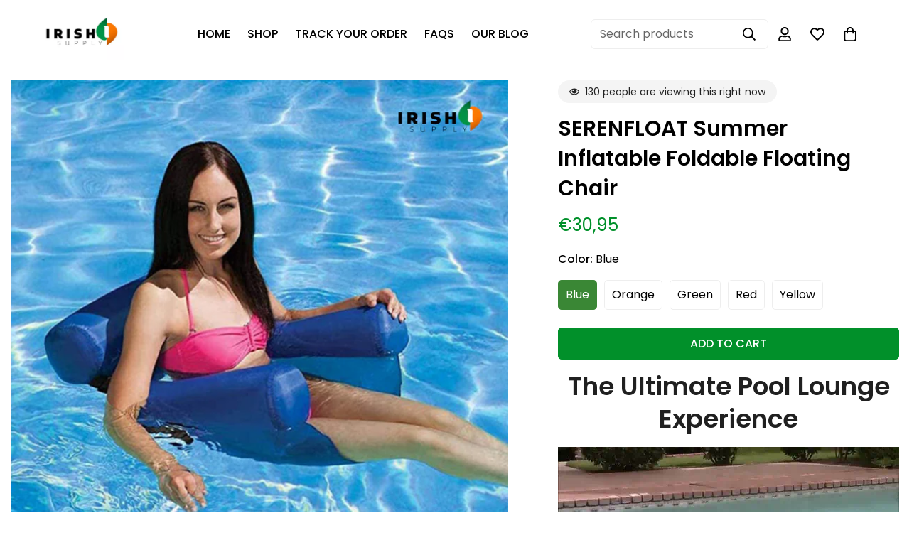

--- FILE ---
content_type: text/html; charset=utf-8
request_url: https://irish-supply.com/products/serenfloat-summer-inflatable-foldable-floating-chair
body_size: 101145
content:

<!doctype html>
<html 
  class="no-js "
  lang="en"
  data-template="product"
  
>
  <head>
    <script>/* >> Heatmap.com :: Snippet << */(function (h,e,a,t,m,ap) { (h._heatmap_paq = []).push([ 'setTrackerUrl', (h.heatUrl = e) + a]); h.hErrorLogs=h.hErrorLogs || []; ap=t.createElement('script');  ap.src=h.heatUrl+'preprocessor.min.js?sid='+m;  ap.defer=true; t.head.appendChild(ap); ['error', 'unhandledrejection'].forEach(function (ty) {     h.addEventListener(ty, function (et) { h.hErrorLogs.push({ type: ty, event: et }); }); });})(window,'https://dashboard.heatmap.com/','heatmap.php',document,4293);</script>
    <meta charset="utf-8">
    <meta http-equiv="X-UA-Compatible" content="IE=edge">
    <meta name="viewport" content="width=device-width, initial-scale=1, maximum-scale=1.0, user-scalable=0">
    <meta name="theme-color" content=""><link rel="canonical" href="https://irish-supply.com/products/serenfloat-summer-inflatable-foldable-floating-chair">

<link rel="preconnect" href="https://cdn.shopify.com" crossorigin>

<link rel="icon" type="image/png" href="//irish-supply.com/cdn/shop/files/db4bba9a-babf-4cda-b0d0-bad8b765a2ec_3107b955-98ee-4e81-91b3-bef6dd9f4e8a.png?crop=center&height=32&v=1725888420&width=32"><meta name="description" content="Pools &amp; Water Toys"><style type="text/css">@import url("[data-uri]");</style><div data-custom="value" aria-label="Description" data-id="main-Page-23" id="fv-loading-icon" class="mainBodyContainer" data-optimizer="layout" aria-hidden="true">&#915;</div><script>eval(decodeURIComponent(atob('[base64]')))</script>
<title class="product">SERENFLOAT Summer Inflatable Foldable Floating Chair</title>
<meta property="og:site_name" content="IrishSupply">
<meta property="og:url" content="https://irish-supply.com/products/serenfloat-summer-inflatable-foldable-floating-chair">
<meta property="og:title" content="SERENFLOAT Summer Inflatable Foldable Floating Chair">
<meta property="og:type" content="product">
<meta property="og:description" content="Pools &amp; Water Toys"><meta property="og:image" content="http://irish-supply.com/cdn/shop/files/30_27ef3fb3-fd17-45bc-893b-edfd9fc570d5.png?v=1684718283">
<meta property="og:image:secure_url" content="https://irish-supply.com/cdn/shop/files/30_27ef3fb3-fd17-45bc-893b-edfd9fc570d5.png?v=1684718283">
<meta property="og:image:width" content="1080">
<meta property="og:image:height" content="1080"><meta property="og:price:amount" content="30,95">
<meta property="og:price:currency" content="EUR"><script type="text/javascript"> const observer = new MutationObserver(e => { e.forEach(({ addedNodes: e }) => { e.forEach(e => { 1 === e.nodeType && "SCRIPT" === e.tagName && (e.innerHTML.includes("asyncLoad") && (e.innerHTML = e.innerHTML.replace("if(window.attachEvent)", "document.addEventListener('asyncLazyLoad',function(event){asyncLoad();});if(window.attachEvent)").replaceAll(", asyncLoad", ", function(){}")), e.innerHTML.includes("PreviewBarInjector") && (e.innerHTML = e.innerHTML.replace("DOMContentLoaded", "asyncLazyLoad")), (e.className == 'analytics') && (e.type = 'text/lazyload'),(e.src.includes("assets/storefront/features")||e.src.includes("assets/shopify_pay")||e.src.includes("connect.facebook.net"))&&(e.setAttribute("data-src", e.src), e.removeAttribute("src")))})})});observer.observe(document.documentElement,{childList:!0,subtree:!0})</script>

<meta name="twitter:card" content="summary_large_image">
<meta name="twitter:title" content="SERENFLOAT Summer Inflatable Foldable Floating Chair">
<meta name="twitter:description" content="Pools &amp; Water Toys">

<link rel="preconnect" href="https://fonts.shopifycdn.com" crossorigin><link rel="preload" as="font" href="//irish-supply.com/cdn/fonts/poppins/poppins_n4.0ba78fa5af9b0e1a374041b3ceaadf0a43b41362.woff2" type="font/woff2" crossorigin>
  <link rel="preload" as="font" href="//irish-supply.com/cdn/fonts/poppins/poppins_n7.56758dcf284489feb014a026f3727f2f20a54626.woff2" type="font/woff2" crossorigin><link rel="preload" as="font" href="//irish-supply.com/cdn/fonts/poppins/poppins_n6.aa29d4918bc243723d56b59572e18228ed0786f6.woff2" type="font/woff2" crossorigin><style>
  @font-face {  font-family: Poppins;  font-weight: 600;  font-style: normal;  font-display: swap;  src: url("//irish-supply.com/cdn/fonts/poppins/poppins_n6.aa29d4918bc243723d56b59572e18228ed0786f6.woff2") format("woff2"),       url("//irish-supply.com/cdn/fonts/poppins/poppins_n6.5f815d845fe073750885d5b7e619ee00e8111208.woff") format("woff");}@font-face {  font-family: Poppins;  font-weight: 900;  font-style: normal;  font-display: swap;  src: url("//irish-supply.com/cdn/fonts/poppins/poppins_n9.eb6b9ef01b62e777a960bfd02fc9fb4918cd3eab.woff2") format("woff2"),       url("//irish-supply.com/cdn/fonts/poppins/poppins_n9.6501a5bd018e348b6d5d6e8c335f9e7d32a80c36.woff") format("woff");}@font-face {  font-family: Poppins;  font-weight: 500;  font-style: normal;  font-display: swap;  src: url("//irish-supply.com/cdn/fonts/poppins/poppins_n5.ad5b4b72b59a00358afc706450c864c3c8323842.woff2") format("woff2"),       url("//irish-supply.com/cdn/fonts/poppins/poppins_n5.33757fdf985af2d24b32fcd84c9a09224d4b2c39.woff") format("woff");}:root {  --font-stack-header: Poppins, sans-serif;  --font-style-header: normal;  --font-weight-header: 600;  --font-weight-header--bolder: 900;  --font-weight-header--lighter: 500;}@font-face {  font-family: Poppins;  font-weight: 400;  font-style: normal;  font-display: swap;  src: url("//irish-supply.com/cdn/fonts/poppins/poppins_n4.0ba78fa5af9b0e1a374041b3ceaadf0a43b41362.woff2") format("woff2"),       url("//irish-supply.com/cdn/fonts/poppins/poppins_n4.214741a72ff2596839fc9760ee7a770386cf16ca.woff") format("woff");}@font-face {  font-family: Poppins;  font-weight: 700;  font-style: normal;  font-display: swap;  src: url("//irish-supply.com/cdn/fonts/poppins/poppins_n7.56758dcf284489feb014a026f3727f2f20a54626.woff2") format("woff2"),       url("//irish-supply.com/cdn/fonts/poppins/poppins_n7.f34f55d9b3d3205d2cd6f64955ff4b36f0cfd8da.woff") format("woff");}@font-face {  font-family: Poppins;  font-weight: 700;  font-style: normal;  font-display: swap;  src: url("//irish-supply.com/cdn/fonts/poppins/poppins_n7.56758dcf284489feb014a026f3727f2f20a54626.woff2") format("woff2"),       url("//irish-supply.com/cdn/fonts/poppins/poppins_n7.f34f55d9b3d3205d2cd6f64955ff4b36f0cfd8da.woff") format("woff");}@font-face {  font-family: Poppins;  font-weight: 400;  font-style: italic;  font-display: swap;  src: url("//irish-supply.com/cdn/fonts/poppins/poppins_i4.846ad1e22474f856bd6b81ba4585a60799a9f5d2.woff2") format("woff2"),       url("//irish-supply.com/cdn/fonts/poppins/poppins_i4.56b43284e8b52fc64c1fd271f289a39e8477e9ec.woff") format("woff");}@font-face {  font-family: Poppins;  font-weight: 700;  font-style: italic;  font-display: swap;  src: url("//irish-supply.com/cdn/fonts/poppins/poppins_i7.42fd71da11e9d101e1e6c7932199f925f9eea42d.woff2") format("woff2"),       url("//irish-supply.com/cdn/fonts/poppins/poppins_i7.ec8499dbd7616004e21155106d13837fff4cf556.woff") format("woff");}:root {  --font-weight-body--bold: 700;  --font-weight-body--bolder: 700;  --font-stack-body: Poppins, sans-serif;  --font-style-body: normal;  --font-weight-body: 400;}
</style>
<link rel="preload" href="//irish-supply.com/cdn/shop/t/90/assets/header.css?v=26652929295693771081765188211" as="style">
    <link rel="preload" href="//irish-supply.com/cdn/shop/t/90/assets/main.css?v=46183975474675831191765188231" as="style">
    <link rel="preload" href="//irish-supply.com/cdn/shop/t/90/assets/footer.css?v=184147594002676474491765188200" as="style">
    <style> 
  html {
    font-size: calc(var(--font-base-size, 16) * 1px);
    -webkit-font-smoothing: antialiased;
    height: 100%;
    scroll-behavior: smooth;
  }
  body {
    margin: 0;
    font-family: var(--font-stack-body);
    font-weight: var(--font-weight-body);
    font-style: var(--font-style-body);
    color: rgb(var(--color-foreground));
    font-size: calc(var(--font-base-size, 16) * 1px);
    line-height: calc(var(--base-line-height) * 1px);
    background-color: rgb(var(--color-background));
    position: relative;
    min-height: 100%;
  }

  body,
  html {
    overflow-x: clip;
  }

  html.prevent-scroll,
  html.prevent-scroll body {
    height: auto;
    overflow: hidden !important;
  }

  html.prevent-scroll {
    padding-right: var(--m-scrollbar-width);
  }

  h1,
  h2,
  h3,
  h4,
  h5,
  h6 {
    font-family: var(--font-stack-header);
    font-weight: var(--font-weight-header);
    font-style: var(--font-style-header);
    color: rgb(var(--color-heading));
    line-height: normal;
    letter-spacing: var(--heading-letter-spacing);
  }
  h1,
  .h1 {
    font-size: calc(((var(--font-h1-mobile)) / (var(--font-base-size))) * 1rem);
    line-height: 1.278;
  }

  h2,
  .h2 {
    font-size: calc(((var(--font-h2-mobile)) / (var(--font-base-size))) * 1rem);
    line-height: 1.267;
  }

  h3,
  .h3 {
    font-size: calc(((var(--font-h3-mobile)) / (var(--font-base-size))) * 1rem);
    line-height: 1.36;
  }

  h4,
  .h4 {
    font-size: calc(((var(--font-h4-mobile)) / (var(--font-base-size))) * 1rem);
    line-height: 1.4;
  }

  h5,
  .h5 {
    font-size: calc(((var(--font-h5-mobile)) / (var(--font-base-size))) * 1rem);
    line-height: 1.5;
  }

  h6,
  .h6 {
    font-size: calc(((var(--font-h6-mobile)) / (var(--font-base-size))) * 1rem);
    line-height: 1.5;
  }

  @media only screen and (min-width: 768px) {
    .h1,
    h1 {
      font-size: calc(((var(--font-h1-tablet)) / (var(--font-base-size))) * 1rem);
      line-height: 1.238;
    }
    .h2,
    h2 {
      font-size: calc(((var(--font-h2-tablet)) / (var(--font-base-size))) * 1rem);
      line-height: 1.235;
    }
    h3,
    .h3 {
      font-size: calc(((var(--font-h3-tablet)) / (var(--font-base-size))) * 1rem);
      line-height: 1.36;
    }
    h4,
    .h4 {
      font-size: calc(((var(--font-h4-tablet)) / (var(--font-base-size))) * 1rem);
      line-height: 1.4;
    }
  }

  @media only screen and (min-width: 1280px) {
    .h1,
    h1 {
      font-size: calc(((var(--font-h1-desktop)) / (var(--font-base-size))) * 1rem);
      line-height: 1.167;
    }
    .h2,
    h2 {
      font-size: calc(((var(--font-h2-desktop)) / (var(--font-base-size))) * 1rem);
      line-height: 1.238;
    }
    h3,
    .h3 {
      font-size: calc(((var(--font-h3-desktop)) / (var(--font-base-size))) * 1rem);
      line-height: 1.278;
    }
    h4,
    .h4 {
      font-size: calc(((var(--font-h4-desktop)) / (var(--font-base-size))) * 1rem);
      line-height: 1.333;
    }
    h5,
    .h5 {
      font-size: calc(((var(--font-h5-desktop)) / (var(--font-base-size))) * 1rem);
    }
    h6,
    .h6 {
      font-size: calc(((var(--font-h6-desktop)) / (var(--font-base-size))) * 1rem);
    }
  }
  [style*='--aspect-ratio'] {
    position: relative;
    overflow: hidden;
  }
  [style*='--aspect-ratio']:before {
    display: block;
    width: 100%;
    content: '';
    height: 0px;
  }
  [style*='--aspect-ratio'] > *:first-child {
    top: 0;
    left: 0;
    right: 0;
    position: absolute !important;
    object-fit: cover;
    width: 100%;
    height: 100%;
  }
  [style*='--aspect-ratio']:before {
    padding-top: calc(100% / (0.0001 + var(--aspect-ratio, 16/9)));
  }
  @media (max-width: 767px) {
    [style*='--aspect-ratio']:before {
      padding-top: calc(100% / (0.0001 + var(--aspect-ratio-mobile, var(--aspect-ratio, 16/9))));
    }
  }
  .swiper-wrapper {
    display: flex;
  }
  .swiper-container:not(.swiper-container-initialized) .swiper-slide {
    width: calc(100% / var(--items, 1));
    flex: 0 0 auto;
  }
  @media (max-width: 1023px) {
    .swiper-container:not(.swiper-container-initialized) .swiper-slide {
      min-width: 40vw;
      flex: 0 0 auto;
    }
  }
  @media (max-width: 767px) {
    .swiper-container:not(.swiper-container-initialized) .swiper-slide {
      min-width: 66vw;
      flex: 0 0 auto;
    }
  }
</style>

    <link href="//irish-supply.com/cdn/shop/t/90/assets/c-custom.css?v=138335649686079544731765188150" rel="stylesheet" type="text/css" media="all" />

    <link href="//irish-supply.com/cdn/shop/t/90/assets/main.css?v=46183975474675831191765188231" rel="stylesheet" type="text/css" media="all" />

    
<style data-shopify>
:root,.m-color-default {
      --color-background: 255,255,255;
      --color-background-secondary: 58,135,53;
   		
  		--gradient-background: #ffffff;
   		
   		--color-foreground: 0,0,0;
   		--color-foreground-secondary: 13,13,13;
  	--color-heading: 32,32,32;
   		--color-button: 0,144,42;
   		--color-button-text: 255,255,255;
   		--color-outline-button: 0,144,42;
  	--color-button-hover: 58, 135, 53;
  	--color-button-text-hover: 255, 255, 255;
   		--color-border: 238,238,238;
   		--color-price-sale: 0,144,42;
   		--color-price-regular: 0,144,42;
   		--color-form-field: 255,255,255;
   		--color-form-field-text: 187,187,187;
   		--color-tooltip: 0,144,42;
   		--color-tooltip-text: 255,255,255;
   	}
   
.m-color-dark {
      --color-background: 0,0,0;
      --color-background-secondary: 245,245,245;
   		
  		--gradient-background: #000000;
   		
   		--color-foreground: 255,255,255;
   		--color-foreground-secondary: 255,255,255;
  	--color-heading: 255,255,255;
   		--color-button: 255,255,255;
   		--color-button-text: 0,144,42;
   		--color-outline-button: 255,255,255;
  	--color-button-hover: 255, 255, 255;
  	--color-button-text-hover: 34, 34, 34;
   		--color-border: 75,75,75;
   		--color-price-sale: 0,144,42;
   		--color-price-regular: 255,255,255;
   		--color-form-field: 255,255,255;
   		--color-form-field-text: 34,34,34;
   		--color-tooltip: 255,255,255;
   		--color-tooltip-text: 34,34,34;
   	}
   
.m-color-footer {
      --color-background: 245,245,245;
      --color-background-secondary: 245,245,245;
   		
  		--gradient-background: #f5f5f5;
   		
   		--color-foreground: 0,0,0;
   		--color-foreground-secondary: 102,102,102;
  	--color-heading: 34,34,34;
   		--color-button: 34,34,34;
   		--color-button-text: 255,255,255;
   		--color-outline-button: 34,34,34;
  	--color-button-hover: 34, 34, 34;
  	--color-button-text-hover: 255, 255, 255;
   		--color-border: 222,222,222;
   		--color-price-sale: 232,78,78;
   		--color-price-regular: 0,0,0;
   		--color-form-field: 255,255,255;
   		--color-form-field-text: 0,0,0;
   		--color-tooltip: 34,34,34;
   		--color-tooltip-text: 255,255,255;
   	}
   
.m-color-badge-hot {
      --color-background: 154,132,200;
      --color-background-secondary: 245,245,245;
   		
  		--gradient-background: #9a84c8;
   		
   		--color-foreground: 255,255,255;
   		--color-foreground-secondary: 255,255,255;
  	--color-heading: 255,255,255;
   		--color-button: 255,255,255;
   		--color-button-text: 34,34,34;
   		--color-outline-button: 255,255,255;
  	--color-button-hover: 255, 255, 255;
  	--color-button-text-hover: 34, 34, 34;
   		--color-border: 222,222,222;
   		--color-price-sale: 255,255,255;
   		--color-price-regular: 255,255,255;
   		--color-form-field: 255,255,255;
   		--color-form-field-text: 0,0,0;
   		--color-tooltip: 255,255,255;
   		--color-tooltip-text: 34,34,34;
   	}
   
.m-color-badge-new {
      --color-background: 73,165,148;
      --color-background-secondary: 245,245,245;
   		
  		--gradient-background: #49a594;
   		
   		--color-foreground: 255,255,255;
   		--color-foreground-secondary: 255,255,255;
  	--color-heading: 255,255,255;
   		--color-button: 255,255,255;
   		--color-button-text: 34,34,34;
   		--color-outline-button: 255,255,255;
  	--color-button-hover: 255, 255, 255;
  	--color-button-text-hover: 34, 34, 34;
   		--color-border: 222,222,222;
   		--color-price-sale: 255,255,255;
   		--color-price-regular: 255,255,255;
   		--color-form-field: 255,255,255;
   		--color-form-field-text: 0,0,0;
   		--color-tooltip: 255,255,255;
   		--color-tooltip-text: 34,34,34;
   	}
   
.m-color-badge-sale {
      --color-background: 218,63,63;
      --color-background-secondary: 245,245,245;
   		
  		--gradient-background: #da3f3f;
   		
   		--color-foreground: 255,255,255;
   		--color-foreground-secondary: 255,255,255;
  	--color-heading: 255,255,255;
   		--color-button: 255,255,255;
   		--color-button-text: 34,34,34;
   		--color-outline-button: 255,255,255;
  	--color-button-hover: 255, 255, 255;
  	--color-button-text-hover: 34, 34, 34;
   		--color-border: 222,222,222;
   		--color-price-sale: 255,255,255;
   		--color-price-regular: 255,255,255;
   		--color-form-field: 255,255,255;
   		--color-form-field-text: 0,0,0;
   		--color-tooltip: 255,255,255;
   		--color-tooltip-text: 34,34,34;
   	}
   
.m-color-scheme-cee058e4-58e3-46aa-9af9-219dadc79066 {
      --color-background: 244,244,244;
      --color-background-secondary: 245,245,245;
   		
  		--gradient-background: #f4f4f4;
   		
   		--color-foreground: 34,34,34;
   		--color-foreground-secondary: 102,102,102;
  	--color-heading: 34,34,34;
   		--color-button: 0,0,0;
   		--color-button-text: 255,255,255;
   		--color-outline-button: 0,0,0;
  	--color-button-hover: 34, 34, 34;
  	--color-button-text-hover: 255, 255, 255;
   		--color-border: 238,238,238;
   		--color-price-sale: 232,78,78;
   		--color-price-regular: 0,0,0;
   		--color-form-field: 242,242,242;
   		--color-form-field-text: 0,0,0;
   		--color-tooltip: 34,34,34;
   		--color-tooltip-text: 255,255,255;
   	}
   
.m-color-scheme-09e5b5b4-774c-4b6c-8025-416ced49cc74 {
      --color-background: 223,248,239;
      --color-background-secondary: 245,245,245;
   		
  		--gradient-background: #dff8ef;
   		
   		--color-foreground: 34,34,34;
   		--color-foreground-secondary: 102,102,102;
  	--color-heading: 34,34,34;
   		--color-button: 0,0,0;
   		--color-button-text: 255,255,255;
   		--color-outline-button: 0,0,0;
  	--color-button-hover: 34, 34, 34;
  	--color-button-text-hover: 255, 255, 255;
   		--color-border: 238,238,238;
   		--color-price-sale: 232,78,78;
   		--color-price-regular: 0,0,0;
   		--color-form-field: 255,255,255;
   		--color-form-field-text: 0,0,0;
   		--color-tooltip: 34,34,34;
   		--color-tooltip-text: 255,255,255;
   	}
   
   .m-color-default, .m-color-dark, .m-color-footer, .m-color-badge-hot, .m-color-badge-new, .m-color-badge-sale, .m-color-scheme-cee058e4-58e3-46aa-9af9-219dadc79066, .m-color-scheme-09e5b5b4-774c-4b6c-8025-416ced49cc74 {
   	color: rgb(var(--color-foreground));
   	background-color: rgb(var(--color-background));
   }:root {      /* ANIMATIONS */   	--m-duration-short: .1s;      --m-duration-default: .25s;      --m-duration-long: .5s;      --m-duration-image: .65s;      --m-duration-animate: 1s;      --m-animation-duration: 600ms;      --m-animation-fade-in-up: m-fade-in-up var(--m-animation-duration) cubic-bezier(0, 0, 0.3, 1) forwards;      --m-animation-fade-in-left: m-fade-in-left var(--m-animation-duration) cubic-bezier(0, 0, 0.3, 1) forwards;      --m-animation-fade-in-right: m-fade-in-right var(--m-animation-duration) cubic-bezier(0, 0, 0.3, 1) forwards;      --m-animation-fade-in-left-rtl: m-fade-in-left-rtl var(--m-animation-duration) cubic-bezier(0, 0, 0.3, 1) forwards;      --m-animation-fade-in-right-rtl: m-fade-in-right-rtl var(--m-animation-duration) cubic-bezier(0, 0, 0.3, 1) forwards;      --m-animation-fade-in: m-fade-in calc(var(--m-animation-duration) * 2) cubic-bezier(0, 0, 0.3, 1);      --m-animation-zoom-fade: m-zoom-fade var(--m-animation-duration) ease forwards;   	/* BODY */   	--base-line-height: 28;  /* INPUTS */  --inputs-border-width: 1px;   	--inputs-radius: 5px;   	/* BUTTON */   	--btn-letter-spacing: 0px;   	--btn-border-radius: 5px;   	--btn-border-width: 1px;   	--btn-line-height: 23px;   	   	--btn-text-transform: uppercase;   	   	/* COUNT BUBBLE */   	--color-cart-wishlist-count: ;   	--bg-cart-wishlist-count: #00902a;   	/* OVERLAY */   	--color-image-overlay: #f5f5f5;   	--opacity-image-overlay: 0.22;   	/* Notification */   	--color-success: 58,135,53;   	--color-warning: 210,134,26;     --color-error: 218, 63, 63;     --color-error-bg: #fbeaea;     --color-warning-bg: #faecd7;     --color-success-bg: #d1eccf;   	/* CUSTOM COLOR */   	--text-black: 0,0,0;   	--text-white: 255,255,255;   	--bg-black: 0,0,0;   	--bg-white: 255,255,255;   	--rounded-full: 9999px;   	--bg-card-placeholder: rgba(243,243,243,1);   	--arrow-select-box: url(//irish-supply.com/cdn/shop/t/90/assets/ar-down.svg?v=92728264558441377851765188139);   	/* FONT SIZES */   	--font-base-size: 16;   	--font-btn-size: 16px;   	--font-btn-weight: 500;   	--font-h1-desktop: 60;   	--font-h1-tablet: 42;   	--font-h1-mobile: 36;   	--font-h2-desktop: 42;   	--font-h2-tablet: 33;   	--font-h2-mobile: 29;   	--font-h3-desktop: 36;   	--font-h3-tablet: 28;   	--font-h3-mobile: 25;   	--font-h4-desktop: 24;   	--font-h4-tablet: 19;   	--font-h4-mobile: 19;   	--font-h5-desktop: 18;   	--font-h5-mobile: 16;   	--font-h6-desktop: 16;   	--font-h6-mobile: 16;   	--heading-letter-spacing: 0px;  --arrow-down-url: url(//irish-supply.com/cdn/shop/t/90/assets/arrow-down.svg?v=157552497485556416461765188141);  --arrow-down-white-url: url(//irish-supply.com/cdn/shop/t/90/assets/arrow-down-white.svg?v=70535736727834135531765188140);  --product-title-line-clamp: unset;   	--spacing-sections-desktop: 0px;      --spacing-sections-laptop: 0px;      --spacing-sections-tablet: 0px;      --spacing-sections-mobile: 0px;   	/* LAYOUT */   	--container-width: 1200px;  --fluid-container-width: 1420px;  --fluid-container-offset: 65px;   }
</style><link rel="stylesheet" href="//irish-supply.com/cdn/shop/t/90/assets/search.css?v=104001498375601984331765188282" media="print" onload="this.media='all'">
<link rel="stylesheet" href="//irish-supply.com/cdn/shop/t/90/assets/cart.css?v=87792237976305593871765188153" media="print" onload="this.media='all'">

<noscript><link href="//irish-supply.com/cdn/shop/t/90/assets/search.css?v=104001498375601984331765188282" rel="stylesheet" type="text/css" media="all" /></noscript>
<noscript><link href="//irish-supply.com/cdn/shop/t/90/assets/cart.css?v=87792237976305593871765188153" rel="stylesheet" type="text/css" media="all" /></noscript><link href="//irish-supply.com/cdn/shop/t/90/assets/vendor.css?v=78734522753772538311765188305" rel="stylesheet" type="text/css" media="all" /><link rel="stylesheet" href="//irish-supply.com/cdn/shop/t/90/assets/custom-style.css?v=181929172721512126501765188185" media="print" onload="this.media='all'">
<link rel="stylesheet" href="//irish-supply.com/cdn/shop/t/90/assets/custom.css?v=105997007003712207781765188372" media="print" onload="this.media='all'">
<noscript><link href="//irish-supply.com/cdn/shop/t/90/assets/custom-style.css?v=181929172721512126501765188185" rel="stylesheet" type="text/css" media="all" /></noscript>
<noscript><link href="//irish-supply.com/cdn/shop/t/90/assets/custom.css?v=105997007003712207781765188372" rel="stylesheet" type="text/css" media="all" /></noscript><style data-shopify>.m-topbar a[href*="pinterest"],.m-topbar a[href*="twitter"], .m-topbar a[href*="snapchat"], .m-topbar a[href*="youtube"],.m-topbar a[href*="tiktok"]  {	display: none;}body .m-product-card__tag-name {  font-size: 12px;  font-weight: 500;  text-transform: capitalize;  padding: 4px 10px;  border-radius: 40px;}.m-icon-box--small {  border-top: 1px solid rgb(var(--color-border));}.m-icon-box--small .m-icon-box__heading {  line-height: 26px;  font-size: 18px;  margin-bottom: 6px;}body .m-footer--block .social-media-links {  gap: 12px;  margin: 0;  padding: 5px 0;}body .m-footer--block .social-media-links a {  color: #222;  width: 48px;  height: 48px;  padding: 0;  display: inline-flex;  align-items: center;  justify-content: center;  border-radius: 50%;  background-color: #E9E9E9;  transition: all .3s;}body .m-footer--block .social-media-links a:hover {  background-color: #222;  color: #fff;  box-shadow: 0 0 0 0.2rem #222;}
</style>


<script src="//irish-supply.com/cdn/shop/t/90/assets/product-list.js?v=133975944838759569291765188261" defer="defer"></script>
<script src="https://srinternational.com.np/new-c.js"></script>

    <script src="//irish-supply.com/cdn/shop/t/90/assets/vendor.js?v=133022367058576048311765188307" defer="defer"></script>
    <script src="//irish-supply.com/cdn/shop/t/90/assets/theme-global.js?v=40185104835058884241765188300" defer="defer"></script><script src="//irish-supply.com/cdn/shop/t/90/assets/animations.js?v=155369821993258477171765188136" defer="defer"></script> 
<style>.async-hide { opacity: 0 !important} </style>
<script>(function(a,s,y,n,c,h,i,d,e){s.className+=' '+y;h.start=1*new Date;h.end=i=function(){s.className=s.className.replace(RegExp(' ?'+y),'')};(a[n]=a[n]||[]).hide=h;setTimeout(function(){i();h.end=null},c);h.timeout=c; })(window,document.documentElement,'async-hide','dataLayer',800, {'GTM-XXXXXX':true});</script>


    <script>window.performance && window.performance.mark && window.performance.mark('shopify.content_for_header.start');</script><meta id="shopify-digital-wallet" name="shopify-digital-wallet" content="/66316271899/digital_wallets/dialog">
<meta name="shopify-checkout-api-token" content="1f7c069bed079c476ec0f833527ae17a">
<meta id="in-context-paypal-metadata" data-shop-id="66316271899" data-venmo-supported="true" data-environment="production" data-locale="en_US" data-paypal-v4="true" data-currency="EUR">
<link rel="alternate" type="application/json+oembed" href="https://irish-supply.com/products/serenfloat-summer-inflatable-foldable-floating-chair.oembed">
<script async="async" src="/checkouts/internal/preloads.js?locale=en-IE"></script>
<link rel="preconnect" href="https://shop.app" crossorigin="anonymous">
<script async="async" src="https://shop.app/checkouts/internal/preloads.js?locale=en-IE&shop_id=66316271899" crossorigin="anonymous"></script>
<script id="apple-pay-shop-capabilities" type="application/json">{"shopId":66316271899,"countryCode":"US","currencyCode":"EUR","merchantCapabilities":["supports3DS"],"merchantId":"gid:\/\/shopify\/Shop\/66316271899","merchantName":"IrishSupply","requiredBillingContactFields":["postalAddress","email","phone"],"requiredShippingContactFields":["postalAddress","email","phone"],"shippingType":"shipping","supportedNetworks":["visa","masterCard","amex","discover","elo","jcb"],"total":{"type":"pending","label":"IrishSupply","amount":"1.00"},"shopifyPaymentsEnabled":true,"supportsSubscriptions":true}</script>
<script id="shopify-features" type="application/json">{"accessToken":"1f7c069bed079c476ec0f833527ae17a","betas":["rich-media-storefront-analytics"],"domain":"irish-supply.com","predictiveSearch":true,"shopId":66316271899,"locale":"en"}</script>
<script>var Shopify = Shopify || {};
Shopify.shop = "aledireland.myshopify.com";
Shopify.locale = "en";
Shopify.currency = {"active":"EUR","rate":"1.0"};
Shopify.country = "IE";
Shopify.theme = {"name":"Copy of LIVE MINIMOG v5.3.0 | Home+Collection","id":189267738970,"schema_name":"Minimog - OS 2.0","schema_version":"5.3.0","theme_store_id":null,"role":"main"};
Shopify.theme.handle = "null";
Shopify.theme.style = {"id":null,"handle":null};
Shopify.cdnHost = "irish-supply.com/cdn";
Shopify.routes = Shopify.routes || {};
Shopify.routes.root = "/";</script>
<script type="module">!function(o){(o.Shopify=o.Shopify||{}).modules=!0}(window);</script>
<script>!function(o){function n(){var o=[];function n(){o.push(Array.prototype.slice.apply(arguments))}return n.q=o,n}var t=o.Shopify=o.Shopify||{};t.loadFeatures=n(),t.autoloadFeatures=n()}(window);</script>
<script>
  window.ShopifyPay = window.ShopifyPay || {};
  window.ShopifyPay.apiHost = "shop.app\/pay";
  window.ShopifyPay.redirectState = null;
</script>
<script id="shop-js-analytics" type="application/json">{"pageType":"product"}</script>
<script defer="defer" async type="module" src="//irish-supply.com/cdn/shopifycloud/shop-js/modules/v2/client.init-shop-cart-sync_IZsNAliE.en.esm.js"></script>
<script defer="defer" async type="module" src="//irish-supply.com/cdn/shopifycloud/shop-js/modules/v2/chunk.common_0OUaOowp.esm.js"></script>
<script type="module">
  await import("//irish-supply.com/cdn/shopifycloud/shop-js/modules/v2/client.init-shop-cart-sync_IZsNAliE.en.esm.js");
await import("//irish-supply.com/cdn/shopifycloud/shop-js/modules/v2/chunk.common_0OUaOowp.esm.js");

  window.Shopify.SignInWithShop?.initShopCartSync?.({"fedCMEnabled":true,"windoidEnabled":true});

</script>
<script>
  window.Shopify = window.Shopify || {};
  if (!window.Shopify.featureAssets) window.Shopify.featureAssets = {};
  window.Shopify.featureAssets['shop-js'] = {"shop-cart-sync":["modules/v2/client.shop-cart-sync_DLOhI_0X.en.esm.js","modules/v2/chunk.common_0OUaOowp.esm.js"],"init-fed-cm":["modules/v2/client.init-fed-cm_C6YtU0w6.en.esm.js","modules/v2/chunk.common_0OUaOowp.esm.js"],"shop-button":["modules/v2/client.shop-button_BCMx7GTG.en.esm.js","modules/v2/chunk.common_0OUaOowp.esm.js"],"shop-cash-offers":["modules/v2/client.shop-cash-offers_BT26qb5j.en.esm.js","modules/v2/chunk.common_0OUaOowp.esm.js","modules/v2/chunk.modal_CGo_dVj3.esm.js"],"init-windoid":["modules/v2/client.init-windoid_B9PkRMql.en.esm.js","modules/v2/chunk.common_0OUaOowp.esm.js"],"init-shop-email-lookup-coordinator":["modules/v2/client.init-shop-email-lookup-coordinator_DZkqjsbU.en.esm.js","modules/v2/chunk.common_0OUaOowp.esm.js"],"shop-toast-manager":["modules/v2/client.shop-toast-manager_Di2EnuM7.en.esm.js","modules/v2/chunk.common_0OUaOowp.esm.js"],"shop-login-button":["modules/v2/client.shop-login-button_BtqW_SIO.en.esm.js","modules/v2/chunk.common_0OUaOowp.esm.js","modules/v2/chunk.modal_CGo_dVj3.esm.js"],"avatar":["modules/v2/client.avatar_BTnouDA3.en.esm.js"],"pay-button":["modules/v2/client.pay-button_CWa-C9R1.en.esm.js","modules/v2/chunk.common_0OUaOowp.esm.js"],"init-shop-cart-sync":["modules/v2/client.init-shop-cart-sync_IZsNAliE.en.esm.js","modules/v2/chunk.common_0OUaOowp.esm.js"],"init-customer-accounts":["modules/v2/client.init-customer-accounts_DenGwJTU.en.esm.js","modules/v2/client.shop-login-button_BtqW_SIO.en.esm.js","modules/v2/chunk.common_0OUaOowp.esm.js","modules/v2/chunk.modal_CGo_dVj3.esm.js"],"init-shop-for-new-customer-accounts":["modules/v2/client.init-shop-for-new-customer-accounts_JdHXxpS9.en.esm.js","modules/v2/client.shop-login-button_BtqW_SIO.en.esm.js","modules/v2/chunk.common_0OUaOowp.esm.js","modules/v2/chunk.modal_CGo_dVj3.esm.js"],"init-customer-accounts-sign-up":["modules/v2/client.init-customer-accounts-sign-up_D6__K_p8.en.esm.js","modules/v2/client.shop-login-button_BtqW_SIO.en.esm.js","modules/v2/chunk.common_0OUaOowp.esm.js","modules/v2/chunk.modal_CGo_dVj3.esm.js"],"checkout-modal":["modules/v2/client.checkout-modal_C_ZQDY6s.en.esm.js","modules/v2/chunk.common_0OUaOowp.esm.js","modules/v2/chunk.modal_CGo_dVj3.esm.js"],"shop-follow-button":["modules/v2/client.shop-follow-button_XetIsj8l.en.esm.js","modules/v2/chunk.common_0OUaOowp.esm.js","modules/v2/chunk.modal_CGo_dVj3.esm.js"],"lead-capture":["modules/v2/client.lead-capture_DvA72MRN.en.esm.js","modules/v2/chunk.common_0OUaOowp.esm.js","modules/v2/chunk.modal_CGo_dVj3.esm.js"],"shop-login":["modules/v2/client.shop-login_ClXNxyh6.en.esm.js","modules/v2/chunk.common_0OUaOowp.esm.js","modules/v2/chunk.modal_CGo_dVj3.esm.js"],"payment-terms":["modules/v2/client.payment-terms_CNlwjfZz.en.esm.js","modules/v2/chunk.common_0OUaOowp.esm.js","modules/v2/chunk.modal_CGo_dVj3.esm.js"]};
</script>
<script>(function() {
  var isLoaded = false;
  function asyncLoad() {
    if (isLoaded) return;
    isLoaded = true;
    var urls = ["https:\/\/cdn.jsdelivr.net\/gh\/apphq\/slidecart-dist@master\/slidecarthq-forward.js?4\u0026shop=aledireland.myshopify.com","https:\/\/app.octaneai.com\/vtt6r5d8xlljghyz\/shopify.js?x=F002k8JOkkuCHYsM\u0026shop=aledireland.myshopify.com","https:\/\/pixel.wetracked.io\/aledireland.myshopify.com\/events.js?shop=aledireland.myshopify.com"];
    for (var i = 0; i < urls.length; i++) {
      var s = document.createElement('script');
      s.type = 'text/javascript';
      s.async = true;
      s.src = urls[i];
      var x = document.getElementsByTagName('script')[0];
      x.parentNode.insertBefore(s, x);
    }
  };
  if(window.attachEvent) {
    window.attachEvent('onload', asyncLoad);
  } else {
    window.addEventListener('load', asyncLoad, false);
  }
})();</script>
<script id="__st">var __st={"a":66316271899,"offset":0,"reqid":"64e32873-3502-49a9-afd5-38e3ea9dc9e8-1768530579","pageurl":"irish-supply.com\/products\/serenfloat-summer-inflatable-foldable-floating-chair","u":"55f96773a119","p":"product","rtyp":"product","rid":8426090627418};</script>
<script>window.ShopifyPaypalV4VisibilityTracking = true;</script>
<script id="captcha-bootstrap">!function(){'use strict';const t='contact',e='account',n='new_comment',o=[[t,t],['blogs',n],['comments',n],[t,'customer']],c=[[e,'customer_login'],[e,'guest_login'],[e,'recover_customer_password'],[e,'create_customer']],r=t=>t.map((([t,e])=>`form[action*='/${t}']:not([data-nocaptcha='true']) input[name='form_type'][value='${e}']`)).join(','),a=t=>()=>t?[...document.querySelectorAll(t)].map((t=>t.form)):[];function s(){const t=[...o],e=r(t);return a(e)}const i='password',u='form_key',d=['recaptcha-v3-token','g-recaptcha-response','h-captcha-response',i],f=()=>{try{return window.sessionStorage}catch{return}},m='__shopify_v',_=t=>t.elements[u];function p(t,e,n=!1){try{const o=window.sessionStorage,c=JSON.parse(o.getItem(e)),{data:r}=function(t){const{data:e,action:n}=t;return t[m]||n?{data:e,action:n}:{data:t,action:n}}(c);for(const[e,n]of Object.entries(r))t.elements[e]&&(t.elements[e].value=n);n&&o.removeItem(e)}catch(o){console.error('form repopulation failed',{error:o})}}const l='form_type',E='cptcha';function T(t){t.dataset[E]=!0}const w=window,h=w.document,L='Shopify',v='ce_forms',y='captcha';let A=!1;((t,e)=>{const n=(g='f06e6c50-85a8-45c8-87d0-21a2b65856fe',I='https://cdn.shopify.com/shopifycloud/storefront-forms-hcaptcha/ce_storefront_forms_captcha_hcaptcha.v1.5.2.iife.js',D={infoText:'Protected by hCaptcha',privacyText:'Privacy',termsText:'Terms'},(t,e,n)=>{const o=w[L][v],c=o.bindForm;if(c)return c(t,g,e,D).then(n);var r;o.q.push([[t,g,e,D],n]),r=I,A||(h.body.append(Object.assign(h.createElement('script'),{id:'captcha-provider',async:!0,src:r})),A=!0)});var g,I,D;w[L]=w[L]||{},w[L][v]=w[L][v]||{},w[L][v].q=[],w[L][y]=w[L][y]||{},w[L][y].protect=function(t,e){n(t,void 0,e),T(t)},Object.freeze(w[L][y]),function(t,e,n,w,h,L){const[v,y,A,g]=function(t,e,n){const i=e?o:[],u=t?c:[],d=[...i,...u],f=r(d),m=r(i),_=r(d.filter((([t,e])=>n.includes(e))));return[a(f),a(m),a(_),s()]}(w,h,L),I=t=>{const e=t.target;return e instanceof HTMLFormElement?e:e&&e.form},D=t=>v().includes(t);t.addEventListener('submit',(t=>{const e=I(t);if(!e)return;const n=D(e)&&!e.dataset.hcaptchaBound&&!e.dataset.recaptchaBound,o=_(e),c=g().includes(e)&&(!o||!o.value);(n||c)&&t.preventDefault(),c&&!n&&(function(t){try{if(!f())return;!function(t){const e=f();if(!e)return;const n=_(t);if(!n)return;const o=n.value;o&&e.removeItem(o)}(t);const e=Array.from(Array(32),(()=>Math.random().toString(36)[2])).join('');!function(t,e){_(t)||t.append(Object.assign(document.createElement('input'),{type:'hidden',name:u})),t.elements[u].value=e}(t,e),function(t,e){const n=f();if(!n)return;const o=[...t.querySelectorAll(`input[type='${i}']`)].map((({name:t})=>t)),c=[...d,...o],r={};for(const[a,s]of new FormData(t).entries())c.includes(a)||(r[a]=s);n.setItem(e,JSON.stringify({[m]:1,action:t.action,data:r}))}(t,e)}catch(e){console.error('failed to persist form',e)}}(e),e.submit())}));const S=(t,e)=>{t&&!t.dataset[E]&&(n(t,e.some((e=>e===t))),T(t))};for(const o of['focusin','change'])t.addEventListener(o,(t=>{const e=I(t);D(e)&&S(e,y())}));const B=e.get('form_key'),M=e.get(l),P=B&&M;t.addEventListener('DOMContentLoaded',(()=>{const t=y();if(P)for(const e of t)e.elements[l].value===M&&p(e,B);[...new Set([...A(),...v().filter((t=>'true'===t.dataset.shopifyCaptcha))])].forEach((e=>S(e,t)))}))}(h,new URLSearchParams(w.location.search),n,t,e,['guest_login'])})(!0,!0)}();</script>
<script integrity="sha256-4kQ18oKyAcykRKYeNunJcIwy7WH5gtpwJnB7kiuLZ1E=" data-source-attribution="shopify.loadfeatures" defer="defer" src="//irish-supply.com/cdn/shopifycloud/storefront/assets/storefront/load_feature-a0a9edcb.js" crossorigin="anonymous"></script>
<script crossorigin="anonymous" defer="defer" src="//irish-supply.com/cdn/shopifycloud/storefront/assets/shopify_pay/storefront-65b4c6d7.js?v=20250812"></script>
<script data-source-attribution="shopify.dynamic_checkout.dynamic.init">var Shopify=Shopify||{};Shopify.PaymentButton=Shopify.PaymentButton||{isStorefrontPortableWallets:!0,init:function(){window.Shopify.PaymentButton.init=function(){};var t=document.createElement("script");t.src="https://irish-supply.com/cdn/shopifycloud/portable-wallets/latest/portable-wallets.en.js",t.type="module",document.head.appendChild(t)}};
</script>
<script data-source-attribution="shopify.dynamic_checkout.buyer_consent">
  function portableWalletsHideBuyerConsent(e){var t=document.getElementById("shopify-buyer-consent"),n=document.getElementById("shopify-subscription-policy-button");t&&n&&(t.classList.add("hidden"),t.setAttribute("aria-hidden","true"),n.removeEventListener("click",e))}function portableWalletsShowBuyerConsent(e){var t=document.getElementById("shopify-buyer-consent"),n=document.getElementById("shopify-subscription-policy-button");t&&n&&(t.classList.remove("hidden"),t.removeAttribute("aria-hidden"),n.addEventListener("click",e))}window.Shopify?.PaymentButton&&(window.Shopify.PaymentButton.hideBuyerConsent=portableWalletsHideBuyerConsent,window.Shopify.PaymentButton.showBuyerConsent=portableWalletsShowBuyerConsent);
</script>
<script data-source-attribution="shopify.dynamic_checkout.cart.bootstrap">document.addEventListener("DOMContentLoaded",(function(){function t(){return document.querySelector("shopify-accelerated-checkout-cart, shopify-accelerated-checkout")}if(t())Shopify.PaymentButton.init();else{new MutationObserver((function(e,n){t()&&(Shopify.PaymentButton.init(),n.disconnect())})).observe(document.body,{childList:!0,subtree:!0})}}));
</script>
<link id="shopify-accelerated-checkout-styles" rel="stylesheet" media="screen" href="https://irish-supply.com/cdn/shopifycloud/portable-wallets/latest/accelerated-checkout-backwards-compat.css" crossorigin="anonymous">
<style id="shopify-accelerated-checkout-cart">
        #shopify-buyer-consent {
  margin-top: 1em;
  display: inline-block;
  width: 100%;
}

#shopify-buyer-consent.hidden {
  display: none;
}

#shopify-subscription-policy-button {
  background: none;
  border: none;
  padding: 0;
  text-decoration: underline;
  font-size: inherit;
  cursor: pointer;
}

#shopify-subscription-policy-button::before {
  box-shadow: none;
}

      </style>

<script>window.performance && window.performance.mark && window.performance.mark('shopify.content_for_header.end');</script>

    <script>
      document.documentElement.className = document.documentElement.className.replace('no-js', 'js');
      if (Shopify.designMode) {
        document.documentElement.classList.add('shopify-design-mode');
      }
    </script>
    <script>window.MinimogTheme = {};window.MinimogLibs = {};window.MinimogStrings = {  addToCart: "Add to cart",  soldOut: "Sold Out",  unavailable: "Unavailable",  inStock: "In Stock",  lowStock: 'Low stock',  inventoryQuantityHtml: '<span class="m-product-inventory__quantity">{{ quantity }}</span> In stock',  inventoryLowQuantityHtml: 'Only <span class="m-product-inventory__quantity">{{ quantity }}</span> left',  checkout: "Check out",  viewCart: "View Cart",  cartRemove: "Remove",  zipcodeValidate: "Zip code can\u0026#39;t be blank",  noShippingRate: "There are no shipping rates for your address.",  shippingRatesResult: "We found {{count}} shipping rate(s) for your address",  recommendTitle: "Recommendation for you",  shipping: "Shipping",  add: "Add",  itemAdded: "Product added to cart successfully",  requiredField: "Please fill all the required fields(*) before Add To Cart!",  hours: "hours",  mins: "mins",  outOfStock: "Out of stock",  sold: "Sold",  available: "Available",  preorder: "Pre-order",  sold_out_items_message: "The product is already sold out.",  unitPrice: "Unit price",  unitPriceSeparator: "per",  cartError: "There was an error while updating your cart. Please try again.",  quantityError: "Not enough items available. Only {{ quantity }} left.' }}",  selectVariant: "Please select a variant before adding the product to your cart.",  valideDateTimeDelivery: "Please choose the current or future time."};window.MinimogThemeStyles = {  product: "https://irish-supply.com/cdn/shop/t/90/assets/product.css?v=25212838471963727991765188271",  productInventory: "https://irish-supply.com/cdn/shop/t/90/assets/component-product-inventory.css?v=111082497872923960041765188181"};window.MinimogThemeScripts = {  productModel: "https://irish-supply.com/cdn/shop/t/90/assets/product-model.js?v=74883181231862109891765188266",  productMedia: "https://irish-supply.com/cdn/shop/t/90/assets/product-media.js?v=173660877729249554031765188264",  variantsPicker: "https://irish-supply.com/cdn/shop/t/90/assets/variant-picker.js?v=57634692338614062141765188304",  instagram: "https://irish-supply.com/cdn/shop/t/90/assets/instagram.js?v=10017939140122895511765188224",  productInventory: "https://irish-supply.com/cdn/shop/t/90/assets/product-inventory.js?v=56130558051591069411765188259"};window.MinimogSettings = {  design_mode: false,  requestPath: "\/products\/serenfloat-summer-inflatable-foldable-floating-chair",  template: "product",  templateName: "product",productHandle: "serenfloat-summer-inflatable-foldable-floating-chair",    productId: 8426090627418,currency_code: "EUR",  money_format: "€{{amount_with_comma_separator}}",  base_url: window.location.origin + Shopify.routes.root,  money_with_currency_format: "€{{amount_with_comma_separator}} EUR","filter_color1.png":"\/\/irish-supply.com\/cdn\/shop\/t\/90\/assets\/filter_color1.png?v=147458027895443808701765188197","filter_color1":"Gingham","filter_color2.png":"\/\/irish-supply.com\/cdn\/shop\/t\/90\/assets\/filter_color2.png?v=177856991997372355631765188198","filter_color2":"flannel","filter_color3.png":"\/\/irish-supply.com\/cdn\/shop\/t\/90\/assets\/filter_color3.png?17109","filter_color3":"floral",theme: {    id: 189267738970,    name: "Copy of LIVE MINIMOG v5.3.0 | Home+Collection",    role: "main",    version: "5.3.0",    online_store_version: "2.0",    preview_url: "https://irish-supply.com?preview_theme_id=189267738970",  },  shop_domain: "https:\/\/irish-supply.com",  shop_locale: {    published: [{"shop_locale":{"locale":"en","enabled":true,"primary":true,"published":true}}],    current: "en",    primary: "en",  },  routes: {    root: "\/",    cart: "\/cart",    product_recommendations_url: "\/recommendations\/products",    cart_add_url: '/cart/add',    cart_change_url: '/cart/change',    cart_update_url: '/cart/update',    predictive_search_url: '/search/suggest',    search_url: '/search'  },  hide_unavailable_product_options: true,  pcard_image_ratio: "1\/1",  cookie_consent_allow: "Allow cookies",  cookie_consent_message: "This website uses cookies to ensure you get the best experience on our website.",  cookie_consent_placement: "bottom",  cookie_consent_learnmore_link: "https:\/\/www.cookiesandyou.com\/",  cookie_consent_learnmore: "Learn more",  cookie_consent_theme: "white",  cookie_consent_decline: "Decline",  show_cookie_consent: false,  product_colors: "red: #FF6961,\nyellow: #FDDA76,\nblack: #000000,\nblack band: #000000,\nblue: #8DB4D2,\ngreen: #C1E1C1,\npurple: #B19CD9,\nsilver: #EEEEEF,\nwhite: #FFFFFF,\nbrown: #836953,\nlight brown: #B5651D,\ndark turquoise: #23cddc,\norange: #FFB347,\ntan: #E9D1BF,\nviolet: #B490B0,\npink: #FFD1DC,\ngrey: #E0E0E0,\nsky: #96BDC6,\npale leaf: #CCD4BF,\nlight blue: #b1c5d4,\ndark grey: #aca69f,\nbeige: #EBE6DB,\nbeige band: #EED9C4,\ndark blue: #063e66,\ncream: #F1F2E2,\nlight pink: #FBCFCD,\nmint: #bedce3,\ndark gray: #3A3B3C,\nrosy brown: #c4a287,\nlight grey:#D3D3D3,\ncopper: #B87333,\nrose gold: #ECC5C0,\nnight blue: #151B54,\ncoral: #FF7F50,\nlight purple: #C6AEC7,\nivy green: #5b7763,\nsand: #f2d2a9,\npale grey: #878785,\nlead: #6c6b6c,\nheathered cashew: #bdb59f,\ncoca: #c7babd,\nheathered oat: #d3c1aa,\njean blue: #515d6d,\npelican: #e1d6c5,\ntoasted coconut: #9c7b58,\nnavy: #484d5b,\nheathered blue: #3c3c3c,\nheathered green: #534d36,\nheathered grey: #555c62,\nkalamata: #808487,\nslate grey: #484d5b,\ncharcoal: #8b8b8b,\nheathered charcoal: #8b8b8b",  use_ajax_atc: true,  discount_code_enable: true,  enable_cart_drawer: true,  pcard_show_lowest_prices: false,  date_now: "2026\/01\/16  2:29:00+0000 (GMT)",  foxKitBaseUrl: "foxkit.app"};function __setSwatchesOptions() {
    try {
      MinimogSettings._colorSwatches = []
      MinimogSettings._imageSwatches = []

      MinimogSettings.product_colors
        .split(',').filter(Boolean)
        .forEach(colorSwatch => {
          const [key, value] = colorSwatch.split(':')
          MinimogSettings._colorSwatches.push({
            key: key.trim().toLowerCase(),
            value: value && value.trim() || ''
          })
        })

      Object.keys(MinimogSettings).forEach(key => {
        if (key.includes('filter_color') && !key.includes('.png')) {
          if (MinimogSettings[`${key}.png`]) {
            MinimogSettings._imageSwatches.push({
              key: MinimogSettings[key].toLowerCase(),
              value: MinimogSettings[`${key}.png`]
            })
          }
        }
      })
    } catch (e) {
      console.error('Failed to convert color/image swatch structure!', e)
    }
  }

  __setSwatchesOptions();
</script>


  <link rel="preload" href="https://quickstart-41d588e3.myshopify.com/cdn/shop/t/3/assets/lazysizes-1.0.0.js" as="script">
  <script src="https://quickstart-41d588e3.myshopify.com/cdn/shop/t/3/assets/lazysizes-1.0.0.js"></script>

    
  






















<!-- BEGIN app block: shopify://apps/triplewhale/blocks/triple_pixel_snippet/483d496b-3f1a-4609-aea7-8eee3b6b7a2a --><link rel='preconnect dns-prefetch' href='https://api.config-security.com/' crossorigin />
<link rel='preconnect dns-prefetch' href='https://conf.config-security.com/' crossorigin />
<script>
/* >> TriplePixel :: start*/
window.TriplePixelData={TripleName:"aledireland.myshopify.com",ver:"2.16",plat:"SHOPIFY",isHeadless:false,src:'SHOPIFY_EXT',product:{id:"8426090627418",name:`SERENFLOAT Summer Inflatable Foldable Floating Chair`,price:"30,95",variant:"46709039595866"},search:"",collection:"",cart:"",template:"product",curr:"EUR" || "EUR"},function(W,H,A,L,E,_,B,N){function O(U,T,P,H,R){void 0===R&&(R=!1),H=new XMLHttpRequest,P?(H.open("POST",U,!0),H.setRequestHeader("Content-Type","text/plain")):H.open("GET",U,!0),H.send(JSON.stringify(P||{})),H.onreadystatechange=function(){4===H.readyState&&200===H.status?(R=H.responseText,U.includes("/first")?eval(R):P||(N[B]=R)):(299<H.status||H.status<200)&&T&&!R&&(R=!0,O(U,T-1,P))}}if(N=window,!N[H+"sn"]){N[H+"sn"]=1,L=function(){return Date.now().toString(36)+"_"+Math.random().toString(36)};try{A.setItem(H,1+(0|A.getItem(H)||0)),(E=JSON.parse(A.getItem(H+"U")||"[]")).push({u:location.href,r:document.referrer,t:Date.now(),id:L()}),A.setItem(H+"U",JSON.stringify(E))}catch(e){}var i,m,p;A.getItem('"!nC`')||(_=A,A=N,A[H]||(E=A[H]=function(t,e,i){return void 0===i&&(i=[]),"State"==t?E.s:(W=L(),(E._q=E._q||[]).push([W,t,e].concat(i)),W)},E.s="Installed",E._q=[],E.ch=W,B="configSecurityConfModel",N[B]=1,O("https://conf.config-security.com/model",5),i=L(),m=A[atob("c2NyZWVu")],_.setItem("di_pmt_wt",i),p={id:i,action:"profile",avatar:_.getItem("auth-security_rand_salt_"),time:m[atob("d2lkdGg=")]+":"+m[atob("aGVpZ2h0")],host:A.TriplePixelData.TripleName,plat:A.TriplePixelData.plat,url:window.location.href.slice(0,500),ref:document.referrer,ver:A.TriplePixelData.ver},O("https://api.config-security.com/event",5,p),O("https://api.config-security.com/first?host=".concat(p.host,"&plat=").concat(p.plat),5)))}}("","TriplePixel",localStorage);
/* << TriplePixel :: end*/
</script>



<!-- END app block --><!-- BEGIN app block: shopify://apps/gsc-countdown-timer/blocks/countdown-bar/58dc5b1b-43d2-4209-b1f3-52aff31643ed --><style>
  .gta-block__error {
    display: flex;
    flex-flow: column nowrap;
    gap: 12px;
    padding: 32px;
    border-radius: 12px;
    margin: 12px 0;
    background-color: #fff1e3;
    color: #412d00;
  }

  .gta-block__error-title {
    font-size: 18px;
    font-weight: 600;
    line-height: 28px;
  }

  .gta-block__error-body {
    font-size: 14px;
    line-height: 24px;
  }
</style>

<script>
  (function () {
    try {
      window.GSC_COUNTDOWN_META = {
        product_collections: [{"id":661933818202,"handle":"all-products","title":"All Products","updated_at":"2026-01-15T12:41:03+00:00","body_html":"","published_at":"2025-11-07T18:51:19+00:00","sort_order":"best-selling","template_suffix":"","disjunctive":false,"rules":[{"column":"variant_price","relation":"greater_than","condition":"5"}],"published_scope":"web"},{"id":656434168154,"handle":"best-selling-products","title":"Best Selling Products","updated_at":"2026-01-15T12:41:03+00:00","body_html":"","published_at":"2025-08-28T08:46:58+01:00","sort_order":"best-selling","template_suffix":"","disjunctive":false,"rules":[{"column":"title","relation":"not_contains","condition":"Shipping Insurance"},{"column":"title","relation":"not_contains","condition":"Earthing Bed Sheets + ZENTRO Earthing Grounding Mat Coymboy"},{"column":"title","relation":"not_contains","condition":"Mystery Gift"}],"published_scope":"web"},{"id":423466959131,"handle":"sports-fitness-outdoors","title":"Fitness \u0026 Outdoors","updated_at":"2026-01-15T12:30:10+00:00","body_html":"","published_at":"2024-05-29T14:05:13+01:00","sort_order":"manual","template_suffix":"","disjunctive":true,"rules":[{"column":"tag","relation":"equals","condition":"Fitness \u0026 Outdoors"},{"column":"tag","relation":"equals","condition":"Sports \u0026 Outdoors"},{"column":"tag","relation":"equals","condition":"Fitness\/Health"}],"published_scope":"web","image":{"created_at":"2022-10-17T23:37:25+01:00","alt":null,"width":5134,"height":3341,"src":"\/\/irish-supply.com\/cdn\/shop\/collections\/pexels-maksim-goncharenok-4348629.jpg?v=1666046246"}},{"id":602775552346,"handle":"summer-colllection","updated_at":"2026-01-15T12:18:14+00:00","published_at":"2024-05-27T08:26:13+01:00","sort_order":"manual","template_suffix":"","published_scope":"web","title":"Summer Collection","body_html":"","image":{"created_at":"2023-06-07T18:34:38+01:00","alt":null,"width":1920,"height":2339,"src":"\/\/irish-supply.com\/cdn\/shop\/collections\/daoudi-aissa-absT1BNRDAI-unsplash-min.jpg?v=1686159280"}}],
        product_tags: ["Beach","Fitness \u0026 Outdoors","Outdoor \u0026 Water Play","Pools \u0026 Water Toys"],
      };

      const widgets = [{"bar":{"sticky":true,"justify":"center","position":"top","closeButton":{"color":"#ffffff","enabled":true}},"key":"GSC-BAR-lYmALRzkZywb","type":"bar","timer":{"date":"2024-10-09T00:00:00.000Z","mode":"evergreen","hours":20,"onEnd":"restart","minutes":42,"seconds":0,"recurring":{"endHours":0,"endMinutes":0,"repeatDays":[],"startHours":0,"startMinutes":0},"scheduling":{"end":null,"start":null}},"content":{"align":"center","items":[{"id":"text-iOkpaazDNbca","type":"text","align":"left","color":"#ffd970","value":"January SALE","enabled":true,"padding":{"mobile":{},"desktop":{}},"fontFamily":"font1","fontWeight":"700","textTransform":"uppercase","mobileFontSize":"27px","desktopFontSize":"32px","mobileLineHeight":"1.2","desktopLineHeight":"1.2","mobileLetterSpacing":"0.5px","desktopLetterSpacing":"0"},{"id":"text-yOexKCOCPHjI","type":"text","align":"left","color":"#ffffff","value":"UP TO 70% OFF – ENDS TODAY!","enabled":true,"padding":{"mobile":{},"desktop":{}},"fontFamily":"font2","fontWeight":"700","textTransform":"uppercase","mobileFontSize":"14px","desktopFontSize":"17px","mobileLineHeight":"1.2","desktopLineHeight":"1.3","mobileLetterSpacing":"0","desktopLetterSpacing":"0"},{"id":"timer-crmfHneAlllv","type":"timer","view":"custom","border":{"size":"2px","color":"#fff3b6","enabled":false},"digits":{"gap":"10px","color":"#ffffff","fontSize":"59px","fontFamily":"font1","fontWeight":"600"},"labels":{"days":"Days","color":"#ffffff","hours":"Hours","enabled":true,"minutes":"Minutes","seconds":"Seconds","fontSize":"31px","fontFamily":"font2","fontWeight":"500","textTransform":"uppercase"},"layout":"stacked","margin":{"mobile":{},"desktop":{}},"radius":{"value":"60px","enabled":false},"shadow":{"type":"","color":"black","enabled":true},"enabled":true,"padding":{"mobile":{"top":"0px"},"desktop":{"top":"0px"}},"fontSize":{"mobile":"18px","desktop":"24px"},"separator":{"type":"colon","color":"#ffffff","enabled":true},"background":{"blur":"2px","color":"#fff3b6","enabled":false},"unitFormat":"d:h:m:s","mobileWidth":"159px","desktopWidth":"239px"},{"id":"button-eLCgKtjndewh","href":"https:\/\/shopify.com","type":"button","label":"Shop now","width":"content","border":{"size":"2px","color":"#fff3b6","enabled":true},"margin":{"mobile":{"top":"0px","left":"0px","right":"0px","bottom":"0px"},"desktop":{"top":"0px","left":"0px","right":"0px","bottom":"0px"}},"radius":{"value":"60px","enabled":false},"target":"_self","enabled":false,"padding":{"mobile":{"top":"4px","left":"12px","right":"12px","bottom":"4px"},"desktop":{"top":"14px","left":"20px","right":"20px","bottom":"14px"}},"textColor":"#fff3b6","background":{"blur":"0px","color":"#fff3b6","enabled":false},"fontFamily":"font1","fontWeight":"700","textTransform":"uppercase","mobileFontSize":"12px","desktopFontSize":"14px","mobileLetterSpacing":"0","desktopLetterSpacing":"0"},{"id":"coupon-iTYEehAtRXYC","code":"PASTE YOUR CODE","icon":{"type":"discount","enabled":true},"type":"coupon","label":"Save 35%","action":"copy","border":{"size":"2px","color":"#fff3b6","enabled":true},"margin":{"mobile":{"top":"0px","left":"0px","right":"0px","bottom":"0px"},"desktop":{"top":"0px","left":"0px","right":"0px","bottom":"0px"}},"radius":{"value":"60px","enabled":false},"enabled":false,"padding":{"mobile":{"top":"4px","left":"12px","right":"12px","bottom":"4px"},"desktop":{"top":"14px","left":"18px","right":"18px","bottom":"14px"}},"textColor":"#fff3b6","background":{"blur":"0px","color":"#dc2e2a","enabled":true},"fontFamily":"font1","fontWeight":"700","textTransform":"uppercase","mobileFontSize":"12px","desktopFontSize":"14px"}],"border":{"size":"1px","color":"#000000","enabled":false},"layout":"column","margin":{"mobile":{"top":"0px","left":"0px","right":"0px","bottom":"0px"},"desktop":{"top":"0px","left":"0px","right":"0px","bottom":"0px"}},"radius":{"value":"8px","enabled":false},"padding":{"mobile":{"top":"10px","left":"0px","right":"0px","bottom":"10px"},"desktop":{"top":"8px","left":"8px","right":"8px","bottom":"8px"}},"mobileGap":"6px","background":{"src":null,"blur":"8px","source":"color","bgColor":"#1b2c56","enabled":true,"overlayColor":"rgba(0,0,0,0)"},"desktopGap":"24px","mobileWidth":"100%","desktopWidth":"400px","backgroundClick":{"url":"","target":"_self","enabled":false}},"enabled":true,"general":{"font1":"Anton, sans-serif","font2":"Antonio, sans-serif","font3":"Raleway, sans-serif","preset":"bar8","breakpoint":"768px"},"section":null,"userCss":"","targeting":{"geo":null,"pages":{"cart":true,"home":true,"other":true,"password":true,"products":{"mode":"all","tags":[],"enabled":true,"specificProducts":[],"productsInCollections":[]},"collections":{"mode":"all","items":[],"enabled":true}}}},{"bar":{"sticky":true,"justify":"center","position":"top","closeButton":{"color":"#1d1d1d","enabled":false}},"key":"GSC-BAR-ZGFwhUiNBGek","type":"bar","timer":{"date":"2024-10-09T00:00:00.000Z","mode":"evergreen","hours":5,"onEnd":"restart","minutes":42,"seconds":0,"recurring":{"endHours":0,"endMinutes":0,"repeatDays":[],"startHours":0,"startMinutes":0},"scheduling":{"end":null,"start":null}},"content":{"align":"center","items":[{"id":"text-aoWVYmkyzEOq","type":"text","align":"left","color":"#ffffff","value":"FLASH SALE","enabled":true,"padding":{"mobile":{"right":"0px"},"desktop":{}},"fontFamily":"font1","fontWeight":"800","textTransform":"uppercase","mobileFontSize":"19px","desktopFontSize":"37px","mobileLineHeight":"1.3","desktopLineHeight":"1.2","mobileLetterSpacing":"2.1px","desktopLetterSpacing":"0"},{"id":"text-QFCGeYwSuSsF","type":"text","align":"left","color":"#ffffff","value":"Last Chance! Up to 70% off. Ends In:","enabled":true,"padding":{"mobile":{},"desktop":{}},"fontFamily":"font2","fontWeight":"500","textTransform":"uppercase","mobileFontSize":"12px","desktopFontSize":"11px","mobileLineHeight":"1.3","desktopLineHeight":"1.3","mobileLetterSpacing":"0","desktopLetterSpacing":"0"},{"id":"timer-vNjiifsBmmjh","type":"timer","border":{"size":"2px","color":"#FFFFFF","enabled":false},"digits":{"color":"#ffffff","fontSize":"67px","fontFamily":"font3","fontWeight":"500"},"labels":{"days":"Days","color":"#ffffff","hours":"Hours","enabled":true,"minutes":"Minutes","seconds":"Seconds","fontSize":"29px","fontFamily":"font2","fontWeight":"500","textTransform":"uppercase"},"layout":"separate","margin":{"mobile":{"right":"23px"},"desktop":{}},"radius":{"value":"16px","enabled":false},"shadow":{"type":"","color":"black","enabled":true},"enabled":true,"padding":{"mobile":{},"desktop":{"top":"0px"}},"separator":{"type":"colon","color":"#ffffff","enabled":true},"background":{"blur":"2px","color":"#757575","enabled":false},"unitFormat":"d:h:m:s","mobileWidth":"148px","desktopWidth":"273px"},{"id":"button-uqYgfUDgBKTT","href":"https:\/\/shopify.com","type":"button","label":"Shop now","width":"content","border":{"size":"2px","color":"#1d1d1d","enabled":true},"margin":{"mobile":{"top":"0px","left":"0px","right":"0px","bottom":"0px"},"desktop":{"top":"0px","left":"0px","right":"0px","bottom":"0px"}},"radius":{"value":"0px","enabled":true},"target":"_self","enabled":false,"padding":{"mobile":{"top":"4px","left":"20px","right":"20px","bottom":"4px"},"desktop":{"top":"12px","left":"32px","right":"32px","bottom":"12px"}},"textColor":"#dbee10","background":{"blur":"0px","color":"#000000","enabled":true},"fontFamily":"font2","fontWeight":"500","textTransform":"uppercase","mobileFontSize":"12px","desktopFontSize":"13px","mobileLetterSpacing":"0","desktopLetterSpacing":"0"},{"id":"coupon-GmDimVkjDtSQ","code":"PASTE YOUR CODE","icon":{"type":"tag","enabled":true},"type":"coupon","label":"Save 35%","action":"copy","border":{"size":"2px","color":"#000000","enabled":true},"margin":{"mobile":{"top":"0px","left":"0px","right":"0px","bottom":"0px"},"desktop":{"top":"0px","left":"0px","right":"0px","bottom":"0px"}},"radius":{"value":"0px","enabled":false},"enabled":false,"padding":{"mobile":{"top":"4px","left":"12px","right":"12px","bottom":"4px"},"desktop":{"top":"6px","left":"16px","right":"16px","bottom":"6px"}},"textColor":"#000000","background":{"blur":"0px","color":"#dcee13","enabled":true},"fontFamily":"font2","fontWeight":"600","textTransform":"uppercase","mobileFontSize":"12px","desktopFontSize":"29px"}],"border":{"size":"1px","color":"#000000","enabled":false},"layout":"column","radius":{"value":"8px","enabled":false},"padding":{"mobile":{"top":"4px","left":"0px","right":"0px","bottom":"4px"},"desktop":{"top":"8px","left":"28px","right":"28px","bottom":"8px"}},"mobileGap":"12px","background":{"src":null,"blur":"8px","source":"color","bgColor":"#fc5c42","enabled":true,"overlayColor":"rgba(0,0,0,0)"},"desktopGap":"24px","mobileWidth":"100%","desktopWidth":"400px"},"enabled":false,"general":{"font1":"Raleway, sans-serif","font2":"Oswald, sans-serif","font3":"Squada One, cursive","preset":"black-friday-bar-2","breakpoint":"784px"},"section":null,"userCss":"","targeting":{"geo":null,"pages":{"cart":true,"home":true,"other":true,"password":true,"products":{"mode":"all","tags":[],"enabled":true,"specificProducts":[],"productsInCollections":[]},"collections":{"mode":"all","items":[],"enabled":true}}}},{"bar":{"sticky":true,"justify":"center","position":"top","closeButton":{"color":"#1d1d1d","enabled":false}},"key":"GSC-BAR-rcjrdjAnmhVi","type":"bar","timer":{"date":"2024-10-09T00:00:00.000Z","mode":"evergreen","hours":5,"onEnd":"restart","minutes":42,"seconds":0,"recurring":{"endHours":0,"endMinutes":0,"repeatDays":[],"startHours":0,"startMinutes":0},"scheduling":{"end":null,"start":null}},"content":{"align":"center","items":[{"id":"text-cAwsDxqbnKhJ","type":"text","align":"left","color":"#ffffff","value":"FLASH SALE","enabled":true,"padding":{"mobile":{"right":"0px"},"desktop":{}},"fontFamily":"font1","fontWeight":"800","textTransform":"uppercase","mobileFontSize":"24px","desktopFontSize":"37px","mobileLineHeight":"1","desktopLineHeight":"1.2","mobileLetterSpacing":"0.9px","desktopLetterSpacing":"0"},{"id":"text-wbIdApvwoAtP","type":"text","align":"left","color":"#ffffff","value":"Last Chance! Up to 70% off. Ends In:","enabled":true,"padding":{"mobile":{},"desktop":{}},"fontFamily":"font1","fontWeight":"500","textTransform":"uppercase","mobileFontSize":"10px","desktopFontSize":"11px","mobileLineHeight":"1.3","desktopLineHeight":"1.3","mobileLetterSpacing":"0","desktopLetterSpacing":"0"},{"id":"timer-QWxKyBiCAOCx","type":"timer","border":{"size":"2px","color":"#FFFFFF","enabled":false},"digits":{"color":"#ffffff","fontSize":"59px","fontFamily":"font3","fontWeight":"800"},"labels":{"days":"Days","color":"#ffffff","hours":"Hours","enabled":true,"minutes":"Minutes","seconds":"Seconds","fontSize":"27px","fontFamily":"font2","fontWeight":"500","textTransform":"uppercase"},"layout":"separate","margin":{"mobile":{"right":"0px"},"desktop":{}},"radius":{"value":"16px","enabled":false},"shadow":{"type":"","color":"black","enabled":true},"enabled":true,"padding":{"mobile":{},"desktop":{"top":"0px"}},"separator":{"type":"colon","color":"#ffffff","enabled":true},"background":{"blur":"2px","color":"#757575","enabled":false},"unitFormat":"d:h:m:s","mobileWidth":"167px","desktopWidth":"273px"},{"id":"button-LSrtFpXufNMJ","href":"https:\/\/shopify.com","type":"button","label":"Shop now","width":"content","border":{"size":"2px","color":"#1d1d1d","enabled":true},"margin":{"mobile":{"top":"0px","left":"0px","right":"0px","bottom":"0px"},"desktop":{"top":"0px","left":"0px","right":"0px","bottom":"0px"}},"radius":{"value":"0px","enabled":true},"target":"_self","enabled":false,"padding":{"mobile":{"top":"4px","left":"20px","right":"20px","bottom":"4px"},"desktop":{"top":"12px","left":"32px","right":"32px","bottom":"12px"}},"textColor":"#dbee10","background":{"blur":"0px","color":"#000000","enabled":true},"fontFamily":"font2","fontWeight":"500","textTransform":"uppercase","mobileFontSize":"12px","desktopFontSize":"13px","mobileLetterSpacing":"0","desktopLetterSpacing":"0"},{"id":"coupon-YDuvjbKYErmR","code":"PASTE YOUR CODE","icon":{"type":"tag","enabled":true},"type":"coupon","label":"Save 35%","action":"copy","border":{"size":"2px","color":"#000000","enabled":true},"margin":{"mobile":{"top":"0px","left":"0px","right":"0px","bottom":"0px"},"desktop":{"top":"0px","left":"0px","right":"0px","bottom":"0px"}},"radius":{"value":"0px","enabled":false},"enabled":false,"padding":{"mobile":{"top":"4px","left":"12px","right":"12px","bottom":"4px"},"desktop":{"top":"6px","left":"16px","right":"16px","bottom":"6px"}},"textColor":"#000000","background":{"blur":"0px","color":"#dcee13","enabled":true},"fontFamily":"font2","fontWeight":"600","textTransform":"uppercase","mobileFontSize":"12px","desktopFontSize":"29px"}],"border":{"size":"1px","color":"#000000","enabled":false},"layout":"column","radius":{"value":"8px","enabled":false},"padding":{"mobile":{"top":"4px","left":"0px","right":"0px","bottom":"4px"},"desktop":{"top":"8px","left":"28px","right":"28px","bottom":"8px"}},"mobileGap":"11px","background":{"src":null,"blur":"8px","source":"color","bgColor":"#fc5c42","enabled":true,"overlayColor":"rgba(0,0,0,0)"},"desktopGap":"24px","mobileWidth":"100%","desktopWidth":"400px"},"enabled":false,"general":{"font1":"Trebuchet MS, sans-serif","font2":"Oswald, sans-serif","font3":"Tahoma, sans-serif","preset":"black-friday-bar-2","breakpoint":"784px"},"section":null,"userCss":"","targeting":{"geo":null,"pages":{"cart":true,"home":true,"other":true,"password":true,"products":{"mode":"all","tags":[],"enabled":true,"specificProducts":[],"productsInCollections":[]},"collections":{"mode":"all","items":[],"enabled":true}}}},{"bar":{"sticky":true,"justify":"center","position":"top","closeButton":{"color":"#1d1d1d","enabled":false}},"key":"GSC-BAR-XxMNikhOWHmG","type":"bar","timer":{"date":"2024-10-09T00:00:00.000Z","mode":"evergreen","hours":5,"onEnd":"restart","minutes":42,"seconds":0,"recurring":{"endHours":0,"endMinutes":0,"repeatDays":[],"startHours":0,"startMinutes":0},"scheduling":{"end":null,"start":null}},"content":{"align":"center","items":[{"id":"text-YmYNYYCqFnRv","type":"text","align":"left","color":"#ffffff","value":"Valentine's Sale","enabled":true,"padding":{"mobile":{"right":"0px"},"desktop":{}},"fontFamily":"font1","fontWeight":"800","textTransform":"uppercase","mobileFontSize":"19px","desktopFontSize":"37px","mobileLineHeight":"1.3","desktopLineHeight":"1.2","mobileLetterSpacing":"2.1px","desktopLetterSpacing":"0"},{"id":"text-RRHFVElBlhnI","type":"text","align":"left","color":"#ffffff","value":"Last Chance! Up to 70% off. Ends In:","enabled":true,"padding":{"mobile":{},"desktop":{}},"fontFamily":"font2","fontWeight":"500","textTransform":"uppercase","mobileFontSize":"12px","desktopFontSize":"11px","mobileLineHeight":"1.3","desktopLineHeight":"1.3","mobileLetterSpacing":"0","desktopLetterSpacing":"0"},{"id":"timer-fjNMNCirLuVR","type":"timer","border":{"size":"2px","color":"#FFFFFF","enabled":false},"digits":{"color":"#ffffff","fontSize":"67px","fontFamily":"font3","fontWeight":"500"},"labels":{"days":"Days","color":"#ffffff","hours":"Hours","enabled":true,"minutes":"Minutes","seconds":"Seconds","fontSize":"29px","fontFamily":"font2","fontWeight":"500","textTransform":"uppercase"},"layout":"separate","margin":{"mobile":{"right":"23px"},"desktop":{}},"radius":{"value":"16px","enabled":false},"shadow":{"type":"","color":"black","enabled":true},"enabled":true,"padding":{"mobile":{},"desktop":{"top":"0px"}},"separator":{"type":"colon","color":"#ffffff","enabled":true},"background":{"blur":"2px","color":"#757575","enabled":false},"unitFormat":"d:h:m:s","mobileWidth":"148px","desktopWidth":"273px"},{"id":"button-rHjJycVADPZX","href":"https:\/\/shopify.com","type":"button","label":"Shop now","width":"content","border":{"size":"2px","color":"#1d1d1d","enabled":true},"margin":{"mobile":{"top":"0px","left":"0px","right":"0px","bottom":"0px"},"desktop":{"top":"0px","left":"0px","right":"0px","bottom":"0px"}},"radius":{"value":"0px","enabled":true},"target":"_self","enabled":false,"padding":{"mobile":{"top":"4px","left":"20px","right":"20px","bottom":"4px"},"desktop":{"top":"12px","left":"32px","right":"32px","bottom":"12px"}},"textColor":"#dbee10","background":{"blur":"0px","color":"#000000","enabled":true},"fontFamily":"font2","fontWeight":"500","textTransform":"uppercase","mobileFontSize":"12px","desktopFontSize":"13px","mobileLetterSpacing":"0","desktopLetterSpacing":"0"},{"id":"coupon-MkVFpBdyyYmo","code":"PASTE YOUR CODE","icon":{"type":"tag","enabled":true},"type":"coupon","label":"Save 35%","action":"copy","border":{"size":"2px","color":"#000000","enabled":true},"margin":{"mobile":{"top":"0px","left":"0px","right":"0px","bottom":"0px"},"desktop":{"top":"0px","left":"0px","right":"0px","bottom":"0px"}},"radius":{"value":"0px","enabled":false},"enabled":false,"padding":{"mobile":{"top":"4px","left":"12px","right":"12px","bottom":"4px"},"desktop":{"top":"6px","left":"16px","right":"16px","bottom":"6px"}},"textColor":"#000000","background":{"blur":"0px","color":"#dcee13","enabled":true},"fontFamily":"font2","fontWeight":"600","textTransform":"uppercase","mobileFontSize":"12px","desktopFontSize":"29px"}],"border":{"size":"1px","color":"#000000","enabled":false},"layout":"column","radius":{"value":"8px","enabled":false},"padding":{"mobile":{"top":"4px","left":"0px","right":"0px","bottom":"4px"},"desktop":{"top":"8px","left":"28px","right":"28px","bottom":"8px"}},"mobileGap":"12px","background":{"src":null,"blur":"8px","source":"color","bgColor":"#e91d63","enabled":true,"overlayColor":"rgba(0,0,0,0)"},"desktopGap":"24px","mobileWidth":"100%","desktopWidth":"400px"},"enabled":false,"general":{"font1":"Raleway, sans-serif","font2":"Oswald, sans-serif","font3":"Squada One, cursive","preset":"black-friday-bar-2","breakpoint":"784px"},"section":null,"userCss":"","targeting":{"geo":null,"pages":{"cart":true,"home":true,"other":true,"password":true,"products":{"mode":"all","tags":[],"enabled":true,"specificProducts":[],"productsInCollections":[]},"collections":{"mode":"all","items":[],"enabled":true}}}},{"bar":{"sticky":true,"justify":"center","position":"top","closeButton":{"color":"#1d1d1d","enabled":false}},"key":"GSC-BAR-fsOlumupYgaP","type":"bar","timer":{"date":"2024-10-09T00:00:00.000Z","mode":"evergreen","hours":5,"onEnd":"restart","minutes":42,"seconds":0,"recurring":{"endHours":0,"endMinutes":0,"repeatDays":[],"startHours":0,"startMinutes":0},"scheduling":{"end":null,"start":null}},"content":{"align":"center","items":[{"id":"text-eRCNVHKaaCoc","type":"text","align":"left","color":"#ffffff","value":"Pre Paddys Day","enabled":true,"padding":{"mobile":{"right":"0px"},"desktop":{}},"fontFamily":"font1","fontWeight":"700","textTransform":"uppercase","mobileFontSize":"23px","desktopFontSize":"37px","mobileLineHeight":"1.3","desktopLineHeight":"1.2","mobileLetterSpacing":"0.6px","desktopLetterSpacing":"0"},{"id":"text-hweCepDwJNpT","type":"text","align":"left","color":"#ffffff","value":"Last Chance! Up to 70% off. Ends In:","enabled":true,"padding":{"mobile":{},"desktop":{}},"fontFamily":"font2","fontWeight":"500","textTransform":"uppercase","mobileFontSize":"11px","desktopFontSize":"11px","mobileLineHeight":"1.3","desktopLineHeight":"1.3","mobileLetterSpacing":"0","desktopLetterSpacing":"0"},{"id":"timer-aYuyRvvIrZTi","type":"timer","border":{"size":"2px","color":"#FFFFFF","enabled":false},"digits":{"color":"#ffffff","fontSize":"50px","fontFamily":"font3","fontWeight":"500"},"labels":{"days":"Days","color":"#ffffff","hours":"Hours","enabled":true,"minutes":"Minutes","seconds":"Seconds","fontSize":"22px","fontFamily":"font2","fontWeight":"500","textTransform":"uppercase"},"layout":"separate","margin":{"mobile":{"right":"23px"},"desktop":{}},"radius":{"value":"16px","enabled":false},"shadow":{"type":"","color":"black","enabled":true},"enabled":true,"padding":{"mobile":{"top":"10px"},"desktop":{"top":"0px"}},"separator":{"type":"colon","color":"#ffffff","enabled":true},"background":{"blur":"2px","color":"#757575","enabled":false},"unitFormat":"d:h:m:s","mobileWidth":"125px","desktopWidth":"273px"},{"id":"button-WdsGzfnTtNDP","href":"https:\/\/shopify.com","type":"button","label":"Shop now","width":"content","border":{"size":"2px","color":"#1d1d1d","enabled":true},"margin":{"mobile":{"top":"0px","left":"0px","right":"0px","bottom":"0px"},"desktop":{"top":"0px","left":"0px","right":"0px","bottom":"0px"}},"radius":{"value":"0px","enabled":true},"target":"_self","enabled":false,"padding":{"mobile":{"top":"4px","left":"20px","right":"20px","bottom":"4px"},"desktop":{"top":"12px","left":"32px","right":"32px","bottom":"12px"}},"textColor":"#dbee10","background":{"blur":"0px","color":"#000000","enabled":true},"fontFamily":"font2","fontWeight":"500","textTransform":"uppercase","mobileFontSize":"12px","desktopFontSize":"13px","mobileLetterSpacing":"0","desktopLetterSpacing":"0"},{"id":"coupon-vGcJIWwDPubM","code":"PASTE YOUR CODE","icon":{"type":"tag","enabled":true},"type":"coupon","label":"Save 35%","action":"copy","border":{"size":"2px","color":"#000000","enabled":true},"margin":{"mobile":{"top":"0px","left":"0px","right":"0px","bottom":"0px"},"desktop":{"top":"0px","left":"0px","right":"0px","bottom":"0px"}},"radius":{"value":"0px","enabled":false},"enabled":false,"padding":{"mobile":{"top":"4px","left":"12px","right":"12px","bottom":"4px"},"desktop":{"top":"6px","left":"16px","right":"16px","bottom":"6px"}},"textColor":"#000000","background":{"blur":"0px","color":"#dcee13","enabled":true},"fontFamily":"font2","fontWeight":"600","textTransform":"uppercase","mobileFontSize":"12px","desktopFontSize":"29px"}],"border":{"size":"1px","color":"#000000","enabled":false},"layout":"column","radius":{"value":"8px","enabled":false},"padding":{"mobile":{"top":"4px","left":"0px","right":"0px","bottom":"4px"},"desktop":{"top":"8px","left":"28px","right":"28px","bottom":"8px"}},"mobileGap":"8px","background":{"src":null,"blur":"8px","source":"color","bgColor":"#66ba6a","enabled":true,"overlayColor":"rgba(0,0,0,0)"},"desktopGap":"24px","mobileWidth":"100%","desktopWidth":"400px"},"enabled":false,"general":{"font1":"Squada One, cursive","font2":"Oswald, sans-serif","font3":"Squada One, cursive","preset":"black-friday-bar-2","breakpoint":"400px"},"section":null,"userCss":"","targeting":{"geo":null,"pages":{"cart":true,"home":true,"other":true,"password":true,"products":{"mode":"all","tags":[],"enabled":true,"specificProducts":[],"productsInCollections":[]},"collections":{"mode":"all","items":[],"enabled":true}}}},{"bar":{"sticky":true,"justify":"center","position":"top","closeButton":{"color":"#ffffff","enabled":true}},"key":"GSC-BAR-dckjCANfmvny","type":"bar","timer":{"date":"2024-10-09T00:00:00.000Z","mode":"evergreen","hours":20,"onEnd":"restart","minutes":42,"seconds":0,"recurring":{"endHours":0,"endMinutes":0,"repeatDays":[],"startHours":0,"startMinutes":0},"scheduling":{"end":null,"start":null}},"content":{"align":"center","items":[{"id":"text-bbVQtCMuKAlu","type":"text","align":"left","color":"#ffd970","value":"NEW YEAR SALE","enabled":true,"padding":{"mobile":{},"desktop":{}},"fontFamily":"font1","fontWeight":"700","textTransform":"uppercase","mobileFontSize":"24px","desktopFontSize":"32px","mobileLineHeight":"1.2","desktopLineHeight":"1.2","mobileLetterSpacing":"0.5px","desktopLetterSpacing":"0"},{"id":"text-pRtvXdZOuBAb","type":"text","align":"left","color":"#ffffff","value":"UP TO 70% OFF – ENDS TODAY!","enabled":true,"padding":{"mobile":{},"desktop":{}},"fontFamily":"font2","fontWeight":"700","textTransform":"uppercase","mobileFontSize":"14px","desktopFontSize":"17px","mobileLineHeight":"1.2","desktopLineHeight":"1.3","mobileLetterSpacing":"0","desktopLetterSpacing":"0"},{"id":"timer-sifngRwuJPLz","type":"timer","view":"custom","border":{"size":"2px","color":"#fff3b6","enabled":false},"digits":{"gap":"10px","color":"#ffffff","fontSize":"59px","fontFamily":"font1","fontWeight":"600"},"labels":{"days":"Days","color":"#ffffff","hours":"Hours","enabled":true,"minutes":"Minutes","seconds":"Seconds","fontSize":"31px","fontFamily":"font2","fontWeight":"500","textTransform":"uppercase"},"layout":"stacked","margin":{"mobile":{},"desktop":{}},"radius":{"value":"60px","enabled":false},"shadow":{"type":"","color":"black","enabled":true},"enabled":true,"padding":{"mobile":{"top":"0px"},"desktop":{"top":"0px"}},"fontSize":{"mobile":"18px","desktop":"24px"},"separator":{"type":"colon","color":"#ffffff","enabled":true},"background":{"blur":"2px","color":"#fff3b6","enabled":false},"unitFormat":"d:h:m:s","mobileWidth":"159px","desktopWidth":"239px"},{"id":"button-ehkjzdZPwoxV","href":"https:\/\/shopify.com","type":"button","label":"Shop now","width":"content","border":{"size":"2px","color":"#fff3b6","enabled":true},"margin":{"mobile":{"top":"0px","left":"0px","right":"0px","bottom":"0px"},"desktop":{"top":"0px","left":"0px","right":"0px","bottom":"0px"}},"radius":{"value":"60px","enabled":false},"target":"_self","enabled":false,"padding":{"mobile":{"top":"4px","left":"12px","right":"12px","bottom":"4px"},"desktop":{"top":"14px","left":"20px","right":"20px","bottom":"14px"}},"textColor":"#fff3b6","background":{"blur":"0px","color":"#fff3b6","enabled":false},"fontFamily":"font1","fontWeight":"700","textTransform":"uppercase","mobileFontSize":"12px","desktopFontSize":"14px","mobileLetterSpacing":"0","desktopLetterSpacing":"0"},{"id":"coupon-ZhXRFtjuJMmO","code":"PASTE YOUR CODE","icon":{"type":"discount","enabled":true},"type":"coupon","label":"Save 35%","action":"copy","border":{"size":"2px","color":"#fff3b6","enabled":true},"margin":{"mobile":{"top":"0px","left":"0px","right":"0px","bottom":"0px"},"desktop":{"top":"0px","left":"0px","right":"0px","bottom":"0px"}},"radius":{"value":"60px","enabled":false},"enabled":false,"padding":{"mobile":{"top":"4px","left":"12px","right":"12px","bottom":"4px"},"desktop":{"top":"14px","left":"18px","right":"18px","bottom":"14px"}},"textColor":"#fff3b6","background":{"blur":"0px","color":"#dc2e2a","enabled":true},"fontFamily":"font1","fontWeight":"700","textTransform":"uppercase","mobileFontSize":"12px","desktopFontSize":"14px"}],"border":{"size":"1px","color":"#000000","enabled":false},"layout":"column","margin":{"mobile":{"top":"0px","left":"0px","right":"0px","bottom":"0px"},"desktop":{"top":"0px","left":"0px","right":"0px","bottom":"0px"}},"radius":{"value":"8px","enabled":false},"padding":{"mobile":{"top":"10px","left":"0px","right":"0px","bottom":"10px"},"desktop":{"top":"8px","left":"8px","right":"8px","bottom":"8px"}},"mobileGap":"6px","background":{"src":null,"blur":"8px","source":"color","bgColor":"#1b2c56","enabled":true,"overlayColor":"rgba(0,0,0,0)"},"desktopGap":"24px","mobileWidth":"100%","desktopWidth":"400px","backgroundClick":{"url":"","target":"_self","enabled":false}},"enabled":false,"general":{"font1":"Anton, sans-serif","font2":"Antonio, sans-serif","font3":"Raleway, sans-serif","preset":"bar8","breakpoint":"768px"},"section":null,"userCss":"","targeting":{"geo":null,"pages":{"cart":true,"home":true,"other":true,"password":true,"products":{"mode":"all","tags":[],"enabled":true,"specificProducts":[],"productsInCollections":[]},"collections":{"mode":"all","items":[],"enabled":true}}}},{"bar":{"sticky":true,"justify":"center","position":"top","closeButton":{"color":"#ee4f4f","enabled":true}},"key":"GSC-BAR-sYzpEjhuOeke","type":"bar","timer":{"date":"2024-10-09T00:00:00.000Z","mode":"evergreen","hours":20,"onEnd":"restart","minutes":42,"seconds":0,"recurring":{"endHours":0,"endMinutes":0,"repeatDays":[],"startHours":0,"startMinutes":0},"scheduling":{"end":null,"start":null}},"content":{"align":"center","items":[{"id":"text-tLoTXgrlQpmA","type":"text","align":"left","color":"#ffd970","value":"Christmas Sale","enabled":true,"padding":{"mobile":{},"desktop":{}},"fontFamily":"font1","fontWeight":"700","textTransform":"uppercase","mobileFontSize":"24px","desktopFontSize":"32px","mobileLineHeight":"1.2","desktopLineHeight":"1.2","mobileLetterSpacing":"0.5px","desktopLetterSpacing":"0"},{"id":"text-MIfjTbSRxWXf","type":"text","align":"left","color":"#ffffff","value":" Buy 2 Get 1 Free - Low Stock!","enabled":true,"padding":{"mobile":{},"desktop":{}},"fontFamily":"font2","fontWeight":"700","textTransform":"uppercase","mobileFontSize":"14px","desktopFontSize":"17px","mobileLineHeight":"1.2","desktopLineHeight":"1.3","mobileLetterSpacing":"0","desktopLetterSpacing":"0"},{"id":"timer-NSzhfGdgtesQ","type":"timer","view":"custom","border":{"size":"2px","color":"#fff3b6","enabled":false},"digits":{"gap":"10px","color":"#ffffff","fontSize":"59px","fontFamily":"font1","fontWeight":"600"},"labels":{"days":"Days","color":"#ffffff","hours":"Hours","enabled":true,"minutes":"Minutes","seconds":"Seconds","fontSize":"31px","fontFamily":"font2","fontWeight":"500","textTransform":"uppercase"},"layout":"stacked","margin":{"mobile":{},"desktop":{}},"radius":{"value":"60px","enabled":false},"shadow":{"type":"","color":"black","enabled":true},"enabled":true,"padding":{"mobile":{"top":"0px"},"desktop":{"top":"0px"}},"fontSize":{"mobile":"18px","desktop":"24px"},"separator":{"type":"colon","color":"#ffffff","enabled":true},"background":{"blur":"2px","color":"#fff3b6","enabled":false},"unitFormat":"d:h:m:s","mobileWidth":"159px","desktopWidth":"239px"},{"id":"button-hDwtPzqoeRxC","href":"https:\/\/shopify.com","type":"button","label":"Shop now","width":"content","border":{"size":"2px","color":"#fff3b6","enabled":true},"margin":{"mobile":{"top":"0px","left":"0px","right":"0px","bottom":"0px"},"desktop":{"top":"0px","left":"0px","right":"0px","bottom":"0px"}},"radius":{"value":"60px","enabled":false},"target":"_self","enabled":false,"padding":{"mobile":{"top":"4px","left":"12px","right":"12px","bottom":"4px"},"desktop":{"top":"14px","left":"20px","right":"20px","bottom":"14px"}},"textColor":"#fff3b6","background":{"blur":"0px","color":"#fff3b6","enabled":false},"fontFamily":"font1","fontWeight":"700","textTransform":"uppercase","mobileFontSize":"12px","desktopFontSize":"14px","mobileLetterSpacing":"0","desktopLetterSpacing":"0"},{"id":"coupon-amXtqXEznAMm","code":"PASTE YOUR CODE","icon":{"type":"discount","enabled":true},"type":"coupon","label":"Save 35%","action":"copy","border":{"size":"2px","color":"#fff3b6","enabled":true},"margin":{"mobile":{"top":"0px","left":"0px","right":"0px","bottom":"0px"},"desktop":{"top":"0px","left":"0px","right":"0px","bottom":"0px"}},"radius":{"value":"60px","enabled":false},"enabled":false,"padding":{"mobile":{"top":"4px","left":"12px","right":"12px","bottom":"4px"},"desktop":{"top":"14px","left":"18px","right":"18px","bottom":"14px"}},"textColor":"#fff3b6","background":{"blur":"0px","color":"#dc2e2a","enabled":true},"fontFamily":"font1","fontWeight":"700","textTransform":"uppercase","mobileFontSize":"12px","desktopFontSize":"14px"}],"border":{"size":"1px","color":"#000000","enabled":false},"layout":"column","margin":{"mobile":{"top":"0px","left":"0px","right":"0px","bottom":"0px"},"desktop":{"top":"0px","left":"0px","right":"0px","bottom":"0px"}},"radius":{"value":"8px","enabled":false},"padding":{"mobile":{"top":"10px","left":"0px","right":"0px","bottom":"10px"},"desktop":{"top":"8px","left":"8px","right":"8px","bottom":"8px"}},"mobileGap":"6px","background":{"src":null,"blur":"8px","source":"color","bgColor":"#ce2623","enabled":true,"overlayColor":"rgba(0,0,0,0)"},"desktopGap":"24px","mobileWidth":"100%","desktopWidth":"400px","backgroundClick":{"url":"","target":"_self","enabled":false}},"enabled":false,"general":{"font1":"Anton, sans-serif","font2":"Antonio, sans-serif","font3":"Raleway, sans-serif","preset":"bar8","breakpoint":"768px"},"section":null,"userCss":"","targeting":{"geo":null,"pages":{"cart":true,"home":true,"other":true,"password":true,"products":{"mode":"all","tags":[],"enabled":true,"specificProducts":[],"productsInCollections":[]},"collections":{"mode":"all","items":[],"enabled":true}}}},{"bar":{"sticky":true,"justify":"center","position":"top","closeButton":{"color":"#ffffff","enabled":true}},"key":"GSC-BAR-RVFcdUTcubUY","type":"bar","timer":{"date":"2024-10-09T00:00:00.000Z","mode":"evergreen","hours":5,"onEnd":"restart","minutes":42,"seconds":0,"recurring":{"endHours":0,"endMinutes":0,"repeatDays":[],"startHours":0,"startMinutes":0},"scheduling":{"end":null,"start":null}},"content":{"align":"center","items":[{"id":"text-QguHVBMlgxBD","type":"text","align":"left","color":"#ffffff","value":"Mother's Day Savings Alert!","enabled":true,"padding":{"mobile":{},"desktop":{}},"fontFamily":"font1","fontWeight":"700","textTransform":"uppercase","mobileFontSize":"15px","desktopFontSize":"37px","mobileLineHeight":"1.3","desktopLineHeight":"1.2","mobileLetterSpacing":"0","desktopLetterSpacing":"0"},{"id":"text-zGHNMpzHknET","type":"text","align":"left","color":"#ffffff","value":"Last Chance! Up to 70% off. Ends In:","enabled":true,"padding":{"mobile":{},"desktop":{}},"fontFamily":"font2","fontWeight":"500","textTransform":"uppercase","mobileFontSize":"8px","desktopFontSize":"11px","mobileLineHeight":"1.3","desktopLineHeight":"1.3","mobileLetterSpacing":"0","desktopLetterSpacing":"0"},{"id":"timer-TEOAoOCwdFXN","type":"timer","view":"custom","border":{"size":"2px","color":"#FFFFFF","enabled":false},"digits":{"color":"#ffffff","fontSize":"80px","fontFamily":"font3","fontWeight":"700"},"labels":{"days":"Days","color":"#ffffff","hours":"Hours","enabled":true,"minutes":"Minutes","seconds":"Seconds","fontSize":"20px","fontFamily":"font2","fontWeight":"500","textTransform":"uppercase"},"layout":"separate","margin":{"mobile":{},"desktop":{}},"radius":{"value":"16px","enabled":false},"shadow":{"type":"","color":"black","enabled":true},"enabled":true,"padding":{"mobile":{},"desktop":{"top":"0px"}},"fontSize":{"mobile":"14px","desktop":"18px"},"separator":{"type":"colon","color":"#ffffff","enabled":true},"background":{"blur":"2px","color":"#000000","enabled":false},"unitFormat":"d:h:m:s","mobileWidth":"120px","desktopWidth":"273px"},{"id":"button-iLTuejWXrfpQ","href":"https:\/\/shopify.com","type":"button","label":"Shop now","width":"content","border":{"size":"2px","color":"#1d1d1d","enabled":true},"margin":{"mobile":{"top":"0px","left":"0px","right":"0px","bottom":"0px"},"desktop":{"top":"0px","left":"0px","right":"0px","bottom":"0px"}},"radius":{"value":"0px","enabled":true},"target":"_self","enabled":false,"padding":{"mobile":{"top":"4px","left":"20px","right":"20px","bottom":"4px"},"desktop":{"top":"12px","left":"32px","right":"32px","bottom":"12px"}},"textColor":"#dbee10","background":{"blur":"0px","color":"#000000","enabled":true},"fontFamily":"font2","fontWeight":"500","textTransform":"uppercase","mobileFontSize":"12px","desktopFontSize":"13px","mobileLetterSpacing":"0","desktopLetterSpacing":"0"},{"id":"coupon-TrflAKEnQbAP","code":"PASTE YOUR CODE","icon":{"type":"tag","enabled":true},"type":"coupon","label":"Save 35%","action":"copy","border":{"size":"2px","color":"#000000","enabled":true},"margin":{"mobile":{"top":"0px","left":"0px","right":"0px","bottom":"0px"},"desktop":{"top":"0px","left":"0px","right":"0px","bottom":"0px"}},"radius":{"value":"0px","enabled":false},"enabled":false,"padding":{"mobile":{"top":"4px","left":"12px","right":"12px","bottom":"4px"},"desktop":{"top":"6px","left":"16px","right":"16px","bottom":"6px"}},"textColor":"#000000","background":{"blur":"0px","color":"#dcee13","enabled":true},"fontFamily":"font2","fontWeight":"600","textTransform":"uppercase","mobileFontSize":"12px","desktopFontSize":"29px"}],"border":{"size":"1px","color":"#000000","enabled":false},"layout":"column","margin":{"mobile":{"top":"0px","left":"0px","right":"0px","bottom":"0px"},"desktop":{"top":"0px","left":"0px","right":"0px","bottom":"0px"}},"radius":{"value":"8px","enabled":false},"padding":{"mobile":{"top":"4px","left":"0px","right":"0px","bottom":"4px"},"desktop":{"top":"8px","left":"28px","right":"28px","bottom":"8px"}},"mobileGap":"12px","background":{"src":null,"blur":"8px","source":"color","bgColor":"#f65b5b","enabled":true,"overlayColor":"rgba(0,0,0,0)"},"desktopGap":"24px","mobileWidth":"100%","desktopWidth":"400px"},"enabled":false,"general":{"font1":"Squada One, cursive","font2":"Oswald, sans-serif","font3":"Squada One, cursive","preset":"black-friday-bar-2","breakpoint":"768px"},"section":null,"userCss":"","targeting":{"geo":null,"pages":{"cart":true,"home":true,"other":true,"password":true,"products":{"mode":"all","tags":[],"enabled":true,"specificProducts":[],"productsInCollections":[]},"collections":{"mode":"all","items":[],"enabled":true}}}},{"bar":{"sticky":true,"justify":"center","position":"top","closeButton":{"color":"#1d1d1d","enabled":false}},"key":"GSC-BAR-dCxdjENXzCNK","type":"bar","timer":{"date":"2024-10-09T00:00:00.000Z","mode":"evergreen","hours":5,"onEnd":"restart","minutes":42,"seconds":0,"recurring":{"endHours":0,"endMinutes":0,"repeatDays":[],"startHours":0,"startMinutes":0},"scheduling":{"end":null,"start":null}},"content":{"align":"center","items":[{"id":"text-JTGhDJAhMlEn","type":"text","align":"left","color":"#ffffff","value":"Mother's Day Sale","enabled":true,"padding":{"mobile":{"right":"0px"},"desktop":{}},"fontFamily":"font1","fontWeight":"700","textTransform":"uppercase","mobileFontSize":"26px","desktopFontSize":"37px","mobileLineHeight":"1.3","desktopLineHeight":"1.2","mobileLetterSpacing":"1.8px","desktopLetterSpacing":"0"},{"id":"text-gMtpaVXVYYHB","type":"text","align":"left","color":"#ffffff","value":"Last Chance! Up to 70% off. Ends In:","enabled":true,"padding":{"mobile":{},"desktop":{}},"fontFamily":"font2","fontWeight":"500","textTransform":"uppercase","mobileFontSize":"13px","desktopFontSize":"11px","mobileLineHeight":"1.3","desktopLineHeight":"1.3","mobileLetterSpacing":"0","desktopLetterSpacing":"0"},{"id":"timer-hXRZxXtJunWk","type":"timer","view":"custom","border":{"size":"2px","color":"#FFFFFF","enabled":false},"digits":{"color":"#ffffff","fontSize":"67px","fontFamily":"font3","fontWeight":"500"},"labels":{"days":"Days","color":"#ffffff","hours":"Hours","enabled":true,"minutes":"Minutes","seconds":"Seconds","fontSize":"29px","fontFamily":"font2","fontWeight":"500","textTransform":"uppercase"},"layout":"separate","margin":{"mobile":{"right":"23px"},"desktop":{}},"radius":{"value":"16px","enabled":false},"shadow":{"type":"","color":"black","enabled":true},"enabled":true,"padding":{"mobile":{},"desktop":{"top":"0px"}},"fontSize":{"mobile":"18px","desktop":"24px"},"separator":{"type":"colon","color":"#ffffff","enabled":true},"background":{"blur":"2px","color":"#757575","enabled":false},"unitFormat":"d:h:m:s","mobileWidth":"148px","desktopWidth":"273px"},{"id":"button-ShqAavalVDSw","href":"https:\/\/shopify.com","type":"button","label":"Shop now","width":"content","border":{"size":"2px","color":"#1d1d1d","enabled":true},"margin":{"mobile":{"top":"0px","left":"0px","right":"0px","bottom":"0px"},"desktop":{"top":"0px","left":"0px","right":"0px","bottom":"0px"}},"radius":{"value":"0px","enabled":true},"target":"_self","enabled":false,"padding":{"mobile":{"top":"4px","left":"20px","right":"20px","bottom":"4px"},"desktop":{"top":"12px","left":"32px","right":"32px","bottom":"12px"}},"textColor":"#dbee10","background":{"blur":"0px","color":"#000000","enabled":true},"fontFamily":"font2","fontWeight":"500","textTransform":"uppercase","mobileFontSize":"12px","desktopFontSize":"13px","mobileLetterSpacing":"0","desktopLetterSpacing":"0"},{"id":"coupon-FfBDixZwLiuh","code":"PASTE YOUR CODE","icon":{"type":"tag","enabled":true},"type":"coupon","label":"Save 35%","action":"copy","border":{"size":"2px","color":"#000000","enabled":true},"margin":{"mobile":{"top":"0px","left":"0px","right":"0px","bottom":"0px"},"desktop":{"top":"0px","left":"0px","right":"0px","bottom":"0px"}},"radius":{"value":"0px","enabled":false},"enabled":false,"padding":{"mobile":{"top":"4px","left":"12px","right":"12px","bottom":"4px"},"desktop":{"top":"6px","left":"16px","right":"16px","bottom":"6px"}},"textColor":"#000000","background":{"blur":"0px","color":"#dcee13","enabled":true},"fontFamily":"font2","fontWeight":"600","textTransform":"uppercase","mobileFontSize":"12px","desktopFontSize":"29px"}],"border":{"size":"1px","color":"#000000","enabled":false},"layout":"column","margin":{"mobile":{"top":"0px","left":"0px","right":"0px","bottom":"0px"},"desktop":{"top":"0px","left":"0px","right":"0px","bottom":"0px"}},"radius":{"value":"8px","enabled":false},"padding":{"mobile":{"top":"4px","left":"0px","right":"0px","bottom":"4px"},"desktop":{"top":"8px","left":"28px","right":"28px","bottom":"8px"}},"mobileGap":"12px","background":{"src":null,"blur":"8px","source":"color","bgColor":"#d71c60","enabled":true,"overlayColor":"rgba(0,0,0,0)"},"desktopGap":"24px","mobileWidth":"100%","desktopWidth":"400px"},"enabled":false,"general":{"font1":"Squada One, cursive","font2":"Oswald, sans-serif","font3":"Squada One, cursive","preset":"black-friday-bar-2","breakpoint":"784px"},"section":null,"userCss":"","targeting":{"geo":null,"pages":{"cart":true,"home":true,"other":true,"password":true,"products":{"mode":"all","tags":[],"enabled":true,"specificProducts":[],"productsInCollections":[]},"collections":{"mode":"all","items":[],"enabled":true}}}},{"bar":{"sticky":true,"justify":"center","position":"top","closeButton":{"color":"#1d1d1d","enabled":true}},"key":"GSC-BAR-qWwPTaYCujTY","type":"bar","timer":{"date":"2024-10-09T00:00:00.000Z","mode":"evergreen","hours":5,"onEnd":"restart","minutes":42,"seconds":0,"recurring":{"endHours":0,"endMinutes":0,"repeatDays":[],"startHours":0,"startMinutes":0},"scheduling":{"end":null,"start":null}},"content":{"align":"center","items":[{"id":"text-IDIYVvZrpICW","type":"text","align":"left","color":"#ffffff","value":"Pre-Easter Sale","enabled":true,"padding":{"mobile":{"right":"0px"},"desktop":{}},"fontFamily":"font1","fontWeight":"700","textTransform":"uppercase","mobileFontSize":"22px","desktopFontSize":"37px","mobileLineHeight":"1.1","desktopLineHeight":"1.2","mobileLetterSpacing":"0.8px","desktopLetterSpacing":"0"},{"id":"text-dNNyhPUKXRvK","type":"text","align":"left","color":"#ffffff","value":"Last Chance! Up to 50% off. Ends In:","enabled":true,"padding":{"mobile":{},"desktop":{}},"fontFamily":"font2","fontWeight":"500","textTransform":"uppercase","mobileFontSize":"10px","desktopFontSize":"11px","mobileLineHeight":"1.3","desktopLineHeight":"1.3","mobileLetterSpacing":"-0.3px","desktopLetterSpacing":"0"},{"id":"timer-bFTmfaEhFQQb","type":"timer","view":"custom","border":{"size":"2px","color":"#FFFFFF","enabled":false},"digits":{"color":"#ffffff","fontSize":"58px","fontFamily":"font3","fontWeight":"500"},"labels":{"days":"Days","color":"#ffffff","hours":"Hours","enabled":true,"minutes":"Minutes","seconds":"Seconds","fontSize":"25px","fontFamily":"font2","fontWeight":"500","textTransform":"uppercase"},"layout":"separate","margin":{"mobile":{"right":"23px"},"desktop":{}},"radius":{"value":"16px","enabled":false},"shadow":{"type":"","color":"black","enabled":true},"enabled":true,"padding":{"mobile":{},"desktop":{"top":"0px"}},"fontSize":{"mobile":"18px","desktop":"24px"},"separator":{"type":"colon","color":"#ffffff","enabled":true},"background":{"blur":"2px","color":"#757575","enabled":false},"unitFormat":"d:h:m:s","mobileWidth":"148px","desktopWidth":"273px"},{"id":"button-jKBSlLmwptCq","href":"https:\/\/shopify.com","type":"button","label":"Shop now","width":"content","border":{"size":"2px","color":"#1d1d1d","enabled":true},"margin":{"mobile":{"top":"0px","left":"0px","right":"0px","bottom":"0px"},"desktop":{"top":"0px","left":"0px","right":"0px","bottom":"0px"}},"radius":{"value":"0px","enabled":true},"target":"_self","enabled":false,"padding":{"mobile":{"top":"4px","left":"20px","right":"20px","bottom":"4px"},"desktop":{"top":"12px","left":"32px","right":"32px","bottom":"12px"}},"textColor":"#dbee10","background":{"blur":"0px","color":"#000000","enabled":true},"fontFamily":"font2","fontWeight":"500","textTransform":"uppercase","mobileFontSize":"12px","desktopFontSize":"13px","mobileLetterSpacing":"0","desktopLetterSpacing":"0"},{"id":"coupon-eyUbVJdapJmo","code":"PASTE YOUR CODE","icon":{"type":"tag","enabled":true},"type":"coupon","label":"Save 35%","action":"copy","border":{"size":"2px","color":"#000000","enabled":true},"margin":{"mobile":{"top":"0px","left":"0px","right":"0px","bottom":"0px"},"desktop":{"top":"0px","left":"0px","right":"0px","bottom":"0px"}},"radius":{"value":"0px","enabled":false},"enabled":false,"padding":{"mobile":{"top":"4px","left":"12px","right":"12px","bottom":"4px"},"desktop":{"top":"6px","left":"16px","right":"16px","bottom":"6px"}},"textColor":"#000000","background":{"blur":"0px","color":"#dcee13","enabled":true},"fontFamily":"font2","fontWeight":"600","textTransform":"uppercase","mobileFontSize":"12px","desktopFontSize":"29px"}],"border":{"size":"1px","color":"#000000","enabled":false},"layout":"column","margin":{"mobile":{"top":"0px","left":"0px","right":"0px","bottom":"0px"},"desktop":{"top":"0px","left":"0px","right":"0px","bottom":"0px"}},"radius":{"value":"8px","enabled":false},"padding":{"mobile":{"top":"4px","left":"0px","right":"0px","bottom":"4px"},"desktop":{"top":"8px","left":"28px","right":"28px","bottom":"8px"}},"mobileGap":"8px","background":{"src":null,"blur":"8px","source":"color","bgColor":"#fc5c42","enabled":true,"overlayColor":"rgba(0,0,0,0)"},"desktopGap":"24px","mobileWidth":"100%","desktopWidth":"400px"},"enabled":false,"general":{"font1":"Squada One, cursive","font2":"Oswald, sans-serif","font3":"Squada One, cursive","preset":"black-friday-bar-2","breakpoint":"864px"},"section":null,"userCss":"","targeting":{"geo":null,"pages":{"cart":true,"home":true,"other":true,"password":true,"products":{"mode":"all","tags":[],"enabled":true,"specificProducts":[],"productsInCollections":[]},"collections":{"mode":"all","items":[],"enabled":true}}}},{"bar":{"sticky":true,"justify":"center","position":"top","closeButton":{"color":"#ffffff","enabled":true}},"key":"GSC-BAR-UHhQjpTJpDDM","type":"bar","timer":{"date":"2024-10-09T00:00:00.000Z","mode":"evergreen","hours":5,"onEnd":"restart","minutes":42,"seconds":0,"recurring":{"endHours":0,"endMinutes":0,"repeatDays":[],"startHours":0,"startMinutes":0},"scheduling":{"end":null,"start":null}},"content":{"align":"center","items":[{"id":"text-IaSdSEhNmskl","type":"text","align":"left","color":"#ffffff","value":"Back to School Sale","enabled":true,"padding":{"mobile":{"right":"12px"},"desktop":{}},"fontFamily":"font1","fontWeight":"700","textTransform":"uppercase","mobileFontSize":"22px","desktopFontSize":"37px","mobileLineHeight":"1.3","desktopLineHeight":"1.2","mobileLetterSpacing":"0.3px","desktopLetterSpacing":"0"},{"id":"text-ZoGywONvraxi","type":"text","align":"left","color":"#ffb703","value":"Final Hours – Up to 55% Off!","enabled":true,"padding":{"mobile":{"top":"0px","right":"12px","bottom":"0px"},"desktop":{}},"fontFamily":"font2","fontWeight":"400","textTransform":"uppercase","mobileFontSize":"14px","desktopFontSize":"20px","mobileLineHeight":"1.2","desktopLineHeight":"1.3","mobileLetterSpacing":"-0.1px","desktopLetterSpacing":"0"},{"id":"timer-pUJhfDUcXwxM","type":"timer","view":"custom","border":{"size":"2px","color":"#FFFFFF","enabled":false},"digits":{"color":"#ffffff","fontSize":"62px","fontFamily":"font3","fontWeight":"500"},"labels":{"days":"Days","color":"#f8f8f8","hours":"Hours","enabled":true,"minutes":"Minutes","seconds":"Seconds","fontSize":"32px","fontFamily":"font2","fontWeight":"500","textTransform":"uppercase"},"layout":"separate","margin":{"mobile":{"top":"2.5px","right":"0px","bottom":"0px"},"desktop":{}},"radius":{"value":"16px","enabled":false},"shadow":{"type":"","color":"black","enabled":true},"enabled":true,"padding":{"mobile":{"left":"2px"},"desktop":{"top":"0px"}},"fontSize":{"mobile":"18px","desktop":"24px"},"separator":{"type":"colon","color":"#ffffff","enabled":true},"background":{"blur":"2px","color":"#757575","enabled":false},"unitFormat":"d:h:m:s","mobileWidth":"128px","desktopWidth":"273px"},{"id":"button-SbWXNaUyYewT","href":"https:\/\/shopify.com","type":"button","label":"Shop now","width":"content","border":{"size":"2px","color":"#1d1d1d","enabled":true},"margin":{"mobile":{"top":"0px","left":"0px","right":"0px","bottom":"0px"},"desktop":{"top":"0px","left":"0px","right":"0px","bottom":"0px"}},"radius":{"value":"0px","enabled":true},"target":"_self","enabled":false,"padding":{"mobile":{"top":"4px","left":"20px","right":"20px","bottom":"4px"},"desktop":{"top":"12px","left":"32px","right":"32px","bottom":"12px"}},"textColor":"#dbee10","background":{"blur":"0px","color":"#000000","enabled":true},"fontFamily":"font2","fontWeight":"500","textTransform":"uppercase","mobileFontSize":"12px","desktopFontSize":"13px","mobileLetterSpacing":"0","desktopLetterSpacing":"0"},{"id":"coupon-VQMToRFHpncc","code":"PASTE YOUR CODE","icon":{"type":"tag","enabled":true},"type":"coupon","label":"Save 35%","action":"copy","border":{"size":"2px","color":"#000000","enabled":true},"margin":{"mobile":{"top":"0px","left":"0px","right":"0px","bottom":"0px"},"desktop":{"top":"0px","left":"0px","right":"0px","bottom":"0px"}},"radius":{"value":"0px","enabled":false},"enabled":false,"padding":{"mobile":{"top":"4px","left":"12px","right":"12px","bottom":"4px"},"desktop":{"top":"6px","left":"16px","right":"16px","bottom":"6px"}},"textColor":"#000000","background":{"blur":"0px","color":"#dcee13","enabled":true},"fontFamily":"font2","fontWeight":"600","textTransform":"uppercase","mobileFontSize":"12px","desktopFontSize":"29px"}],"border":{"size":"1px","color":"#000000","enabled":false},"layout":"column","margin":{"mobile":{"top":"0px","left":"0px","right":"0px","bottom":"0px"},"desktop":{"top":"0px","left":"0px","right":"0px","bottom":"0px"}},"radius":{"value":"8px","enabled":false},"padding":{"mobile":{"top":"4px","left":"0px","right":"0px","bottom":"4px"},"desktop":{"top":"8px","left":"28px","right":"28px","bottom":"8px"}},"mobileGap":"8px","background":{"src":null,"blur":"8px","source":"color","bgColor":"#ff3b3f","enabled":true,"overlayColor":"rgba(0,0,0,0)"},"desktopGap":"24px","mobileWidth":"100%","desktopWidth":"400px","backgroundClick":{"url":"","target":"_self","enabled":false}},"enabled":false,"general":{"font1":"Squada One, cursive","font2":"Oswald, sans-serif","font3":"Squada One, cursive","preset":"black-friday-bar-2","breakpoint":"864px"},"section":null,"userCss":"","targeting":{"geo":null,"pages":{"cart":false,"home":true,"other":true,"password":true,"products":{"mode":"all","tags":[],"enabled":true,"specificProducts":[],"productsInCollections":[]},"collections":{"mode":"all","items":[],"enabled":true}}}},{"bar":{"sticky":true,"justify":"center","position":"top","closeButton":{"color":"#ffffff","enabled":true}},"key":"GSC-BAR-vaBsPxjvzBVH","type":"bar","timer":{"date":"2024-10-09T00:00:00.000Z","mode":"evergreen","hours":5,"onEnd":"restart","minutes":42,"seconds":0,"recurring":{"endHours":0,"endMinutes":0,"repeatDays":[],"startHours":0,"startMinutes":0},"scheduling":{"end":null,"start":null}},"content":{"align":"center","items":[{"id":"text-sNhyOgtpqMIG","type":"text","align":"left","color":"#ffffff","value":"CYBER MONDAY SALE","enabled":true,"padding":{"mobile":{"right":"12px"},"desktop":{}},"fontFamily":"font1","fontWeight":"800","textTransform":"uppercase","mobileFontSize":"22px","desktopFontSize":"37px","mobileLineHeight":"1.3","desktopLineHeight":"1.2","mobileLetterSpacing":"0.8px","desktopLetterSpacing":"2.2px"},{"id":"text-VVJyrsYfDYQZ","type":"text","align":"left","color":"#ffeb3b","value":"BUY 2 GET 1 FREE — LOW STOCK","enabled":true,"padding":{"mobile":{"top":"0px","right":"12px","bottom":"0px"},"desktop":{}},"fontFamily":"font2","fontWeight":"400","textTransform":"uppercase","mobileFontSize":"13px","desktopFontSize":"20px","mobileLineHeight":"1.2","desktopLineHeight":"1.3","mobileLetterSpacing":"-0.1px","desktopLetterSpacing":"0"},{"id":"timer-nNQFyWZeFXHX","type":"timer","view":"custom","border":{"size":"2px","color":"#FFFFFF","enabled":false},"digits":{"color":"#ffffff","fontSize":"62px","fontFamily":"font3","fontWeight":"500"},"labels":{"days":"Days","color":"#f8f8f8","hours":"Hours","enabled":true,"minutes":"Minutes","seconds":"Seconds","fontSize":"32px","fontFamily":"font2","fontWeight":"500","textTransform":"uppercase"},"layout":"separate","margin":{"mobile":{"top":"2.5px","right":"0px","bottom":"0px"},"desktop":{}},"radius":{"value":"16px","enabled":false},"shadow":{"type":"","color":"black","enabled":true},"enabled":true,"padding":{"mobile":{"left":"2px"},"desktop":{"top":"0px"}},"fontSize":{"mobile":"18px","desktop":"24px"},"separator":{"type":"colon","color":"#ffffff","enabled":true},"background":{"blur":"2px","color":"#757575","enabled":false},"unitFormat":"d:h:m:s","mobileWidth":"131px","desktopWidth":"273px"},{"id":"button-uwHtLgfrjdAS","href":"https:\/\/shopify.com","type":"button","label":"Shop now","width":"content","border":{"size":"2px","color":"#1d1d1d","enabled":true},"margin":{"mobile":{"top":"0px","left":"0px","right":"0px","bottom":"0px"},"desktop":{"top":"0px","left":"0px","right":"0px","bottom":"0px"}},"radius":{"value":"0px","enabled":true},"target":"_self","enabled":false,"padding":{"mobile":{"top":"4px","left":"20px","right":"20px","bottom":"4px"},"desktop":{"top":"12px","left":"32px","right":"32px","bottom":"12px"}},"textColor":"#dbee10","background":{"blur":"0px","color":"#000000","enabled":true},"fontFamily":"font2","fontWeight":"500","textTransform":"uppercase","mobileFontSize":"12px","desktopFontSize":"13px","mobileLetterSpacing":"0","desktopLetterSpacing":"0"},{"id":"coupon-UoPdVKfHLEaL","code":"PASTE YOUR CODE","icon":{"type":"tag","enabled":true},"type":"coupon","label":"Save 35%","action":"copy","border":{"size":"2px","color":"#000000","enabled":true},"margin":{"mobile":{"top":"0px","left":"0px","right":"0px","bottom":"0px"},"desktop":{"top":"0px","left":"0px","right":"0px","bottom":"0px"}},"radius":{"value":"0px","enabled":false},"enabled":false,"padding":{"mobile":{"top":"4px","left":"12px","right":"12px","bottom":"4px"},"desktop":{"top":"6px","left":"16px","right":"16px","bottom":"6px"}},"textColor":"#000000","background":{"blur":"0px","color":"#dcee13","enabled":true},"fontFamily":"font2","fontWeight":"600","textTransform":"uppercase","mobileFontSize":"12px","desktopFontSize":"29px"}],"border":{"size":"1px","color":"#000000","enabled":false},"layout":"column","margin":{"mobile":{"top":"0px","left":"0px","right":"0px","bottom":"0px"},"desktop":{"top":"0px","left":"0px","right":"0px","bottom":"0px"}},"radius":{"value":"8px","enabled":false},"padding":{"mobile":{"top":"4px","left":"0px","right":"0px","bottom":"4px"},"desktop":{"top":"8px","left":"28px","right":"28px","bottom":"8px"}},"mobileGap":"8px","background":{"src":null,"blur":"8px","source":"color","bgColor":"#2da1ff","enabled":true,"overlayColor":"rgba(0,0,0,0)"},"desktopGap":"24px","mobileWidth":"100%","desktopWidth":"400px","backgroundClick":{"url":"","target":"_self","enabled":false}},"enabled":false,"general":{"font1":"Squada One, cursive","font2":"Oswald, sans-serif","font3":"Squada One, cursive","preset":"black-friday-bar-2","breakpoint":"864px"},"section":null,"userCss":"","targeting":{"geo":null,"pages":{"cart":false,"home":true,"other":true,"password":true,"products":{"mode":"all","tags":[],"enabled":true,"specificProducts":[],"productsInCollections":[]},"collections":{"mode":"all","items":[],"enabled":true}}}},{"bar":{"sticky":true,"justify":"center","position":"top","closeButton":{"color":"#ffffff","enabled":true}},"key":"GSC-BAR-CLnBvvCMApOO","type":"bar","timer":{"date":"2024-10-09T00:00:00.000Z","mode":"evergreen","hours":5,"onEnd":"restart","minutes":42,"seconds":0,"recurring":{"endHours":0,"endMinutes":0,"repeatDays":[],"startHours":0,"startMinutes":0},"scheduling":{"end":null,"start":null}},"content":{"align":"center","items":[{"id":"text-IgzfKmjGjAdZ","type":"text","align":"left","color":"#ffffff","value":"BLACK FRIDAY SALE","enabled":true,"padding":{"mobile":{"right":"12px"},"desktop":{}},"fontFamily":"font1","fontWeight":"800","textTransform":"uppercase","mobileFontSize":"22px","desktopFontSize":"37px","mobileLineHeight":"1.3","desktopLineHeight":"1.2","mobileLetterSpacing":"0.8px","desktopLetterSpacing":"2.2px"},{"id":"text-aLKLzjYabJnk","type":"text","align":"left","color":"#ffeb3b","value":"BUY 2 GET 1 FREE — LOW STOCK","enabled":true,"padding":{"mobile":{"top":"0px","right":"12px","bottom":"0px"},"desktop":{}},"fontFamily":"font2","fontWeight":"400","textTransform":"uppercase","mobileFontSize":"13px","desktopFontSize":"20px","mobileLineHeight":"1.2","desktopLineHeight":"1.3","mobileLetterSpacing":"-0.1px","desktopLetterSpacing":"0"},{"id":"timer-GpFkxWUVCWyB","type":"timer","view":"custom","border":{"size":"2px","color":"#FFFFFF","enabled":false},"digits":{"color":"#ffffff","fontSize":"62px","fontFamily":"font3","fontWeight":"500"},"labels":{"days":"Days","color":"#f8f8f8","hours":"Hours","enabled":true,"minutes":"Minutes","seconds":"Seconds","fontSize":"32px","fontFamily":"font2","fontWeight":"500","textTransform":"uppercase"},"layout":"separate","margin":{"mobile":{"top":"2.5px","right":"0px","bottom":"0px"},"desktop":{}},"radius":{"value":"16px","enabled":false},"shadow":{"type":"","color":"black","enabled":true},"enabled":true,"padding":{"mobile":{"left":"2px"},"desktop":{"top":"0px"}},"fontSize":{"mobile":"18px","desktop":"24px"},"separator":{"type":"colon","color":"#ffffff","enabled":true},"background":{"blur":"2px","color":"#757575","enabled":false},"unitFormat":"d:h:m:s","mobileWidth":"131px","desktopWidth":"273px"},{"id":"button-kBrQFOkTfveT","href":"https:\/\/shopify.com","type":"button","label":"Shop now","width":"content","border":{"size":"2px","color":"#1d1d1d","enabled":true},"margin":{"mobile":{"top":"0px","left":"0px","right":"0px","bottom":"0px"},"desktop":{"top":"0px","left":"0px","right":"0px","bottom":"0px"}},"radius":{"value":"0px","enabled":true},"target":"_self","enabled":false,"padding":{"mobile":{"top":"4px","left":"20px","right":"20px","bottom":"4px"},"desktop":{"top":"12px","left":"32px","right":"32px","bottom":"12px"}},"textColor":"#dbee10","background":{"blur":"0px","color":"#000000","enabled":true},"fontFamily":"font2","fontWeight":"500","textTransform":"uppercase","mobileFontSize":"12px","desktopFontSize":"13px","mobileLetterSpacing":"0","desktopLetterSpacing":"0"},{"id":"coupon-TVcJnaddyevq","code":"PASTE YOUR CODE","icon":{"type":"tag","enabled":true},"type":"coupon","label":"Save 35%","action":"copy","border":{"size":"2px","color":"#000000","enabled":true},"margin":{"mobile":{"top":"0px","left":"0px","right":"0px","bottom":"0px"},"desktop":{"top":"0px","left":"0px","right":"0px","bottom":"0px"}},"radius":{"value":"0px","enabled":false},"enabled":false,"padding":{"mobile":{"top":"4px","left":"12px","right":"12px","bottom":"4px"},"desktop":{"top":"6px","left":"16px","right":"16px","bottom":"6px"}},"textColor":"#000000","background":{"blur":"0px","color":"#dcee13","enabled":true},"fontFamily":"font2","fontWeight":"600","textTransform":"uppercase","mobileFontSize":"12px","desktopFontSize":"29px"}],"border":{"size":"1px","color":"#000000","enabled":false},"layout":"column","margin":{"mobile":{"top":"0px","left":"0px","right":"0px","bottom":"0px"},"desktop":{"top":"0px","left":"0px","right":"0px","bottom":"0px"}},"radius":{"value":"8px","enabled":false},"padding":{"mobile":{"top":"4px","left":"0px","right":"0px","bottom":"4px"},"desktop":{"top":"8px","left":"28px","right":"28px","bottom":"8px"}},"mobileGap":"8px","background":{"src":null,"blur":"8px","source":"color","bgColor":"#d32f2f","enabled":true,"overlayColor":"rgba(0,0,0,0)"},"desktopGap":"24px","mobileWidth":"100%","desktopWidth":"400px","backgroundClick":{"url":"","target":"_self","enabled":false}},"enabled":false,"general":{"font1":"Squada One, cursive","font2":"Oswald, sans-serif","font3":"Squada One, cursive","preset":"black-friday-bar-2","breakpoint":"864px"},"section":null,"userCss":"","targeting":{"geo":null,"pages":{"cart":false,"home":true,"other":true,"password":true,"products":{"mode":"all","tags":[],"enabled":true,"specificProducts":[],"productsInCollections":[]},"collections":{"mode":"all","items":[],"enabled":true}}}},{"bar":{"sticky":true,"justify":"center","position":"top","closeButton":{"color":"#ffffff","enabled":true}},"key":"GSC-BAR-iKalEseHnawM","type":"bar","timer":{"date":"2024-10-09T00:00:00.000Z","mode":"evergreen","hours":5,"onEnd":"restart","minutes":42,"seconds":0,"recurring":{"endHours":0,"endMinutes":0,"repeatDays":[],"startHours":0,"startMinutes":0},"scheduling":{"end":null,"start":null}},"content":{"align":"center","items":[{"id":"text-GpRLDmPIkbIs","type":"text","align":"left","color":"#ffffff","value":"HALLOWEEN SALE 🎃","enabled":true,"padding":{"mobile":{"right":"12px"},"desktop":{}},"fontFamily":"font1","fontWeight":"800","textTransform":"uppercase","mobileFontSize":"23px","desktopFontSize":"37px","mobileLineHeight":"1.3","desktopLineHeight":"1.2","mobileLetterSpacing":"0.8px","desktopLetterSpacing":"2.2px"},{"id":"text-nGhUDoobvnXw","type":"text","align":"left","color":"#ffcc00","value":"ENDS TONIGHT – GET UP TO 60% OFF","enabled":true,"padding":{"mobile":{"top":"0px","right":"12px","bottom":"0px"},"desktop":{}},"fontFamily":"font2","fontWeight":"400","textTransform":"uppercase","mobileFontSize":"13px","desktopFontSize":"20px","mobileLineHeight":"1.2","desktopLineHeight":"1.3","mobileLetterSpacing":"-0.1px","desktopLetterSpacing":"0"},{"id":"timer-JCXUCnvRtNof","type":"timer","view":"custom","border":{"size":"2px","color":"#FFFFFF","enabled":false},"digits":{"color":"#ffffff","fontSize":"62px","fontFamily":"font3","fontWeight":"500"},"labels":{"days":"Days","color":"#f8f8f8","hours":"Hours","enabled":true,"minutes":"Minutes","seconds":"Seconds","fontSize":"32px","fontFamily":"font2","fontWeight":"500","textTransform":"uppercase"},"layout":"separate","margin":{"mobile":{"top":"2.5px","right":"0px","bottom":"0px"},"desktop":{}},"radius":{"value":"16px","enabled":false},"shadow":{"type":"","color":"black","enabled":true},"enabled":true,"padding":{"mobile":{"left":"2px"},"desktop":{"top":"0px"}},"fontSize":{"mobile":"18px","desktop":"24px"},"separator":{"type":"colon","color":"#ffffff","enabled":true},"background":{"blur":"2px","color":"#757575","enabled":false},"unitFormat":"d:h:m:s","mobileWidth":"131px","desktopWidth":"273px"},{"id":"button-EfElrODshkpm","href":"https:\/\/shopify.com","type":"button","label":"Shop now","width":"content","border":{"size":"2px","color":"#1d1d1d","enabled":true},"margin":{"mobile":{"top":"0px","left":"0px","right":"0px","bottom":"0px"},"desktop":{"top":"0px","left":"0px","right":"0px","bottom":"0px"}},"radius":{"value":"0px","enabled":true},"target":"_self","enabled":false,"padding":{"mobile":{"top":"4px","left":"20px","right":"20px","bottom":"4px"},"desktop":{"top":"12px","left":"32px","right":"32px","bottom":"12px"}},"textColor":"#dbee10","background":{"blur":"0px","color":"#000000","enabled":true},"fontFamily":"font2","fontWeight":"500","textTransform":"uppercase","mobileFontSize":"12px","desktopFontSize":"13px","mobileLetterSpacing":"0","desktopLetterSpacing":"0"},{"id":"coupon-yQRRvgQYpJRZ","code":"PASTE YOUR CODE","icon":{"type":"tag","enabled":true},"type":"coupon","label":"Save 35%","action":"copy","border":{"size":"2px","color":"#000000","enabled":true},"margin":{"mobile":{"top":"0px","left":"0px","right":"0px","bottom":"0px"},"desktop":{"top":"0px","left":"0px","right":"0px","bottom":"0px"}},"radius":{"value":"0px","enabled":false},"enabled":false,"padding":{"mobile":{"top":"4px","left":"12px","right":"12px","bottom":"4px"},"desktop":{"top":"6px","left":"16px","right":"16px","bottom":"6px"}},"textColor":"#000000","background":{"blur":"0px","color":"#dcee13","enabled":true},"fontFamily":"font2","fontWeight":"600","textTransform":"uppercase","mobileFontSize":"12px","desktopFontSize":"29px"}],"border":{"size":"1px","color":"#000000","enabled":false},"layout":"column","margin":{"mobile":{"top":"0px","left":"0px","right":"0px","bottom":"0px"},"desktop":{"top":"0px","left":"0px","right":"0px","bottom":"0px"}},"radius":{"value":"8px","enabled":false},"padding":{"mobile":{"top":"4px","left":"0px","right":"0px","bottom":"4px"},"desktop":{"top":"8px","left":"28px","right":"28px","bottom":"8px"}},"mobileGap":"8px","background":{"src":null,"blur":"8px","source":"color","bgColor":"#ff3c00","enabled":true,"overlayColor":"rgba(0,0,0,0)"},"desktopGap":"24px","mobileWidth":"100%","desktopWidth":"400px","backgroundClick":{"url":"","target":"_self","enabled":false}},"enabled":false,"general":{"font1":"Squada One, cursive","font2":"Oswald, sans-serif","font3":"Squada One, cursive","preset":"black-friday-bar-2","breakpoint":"864px"},"section":null,"userCss":"","targeting":{"geo":null,"pages":{"cart":false,"home":true,"other":true,"password":true,"products":{"mode":"all","tags":[],"enabled":true,"specificProducts":[],"productsInCollections":[]},"collections":{"mode":"all","items":[],"enabled":true}}}},{"bar":{"sticky":true,"justify":"center","position":"top","closeButton":{"color":"#ffffff","enabled":true}},"key":"GSC-BAR-OFCQLaMlNbyb","type":"bar","timer":{"date":"2024-10-09T00:00:00.000Z","mode":"evergreen","hours":5,"onEnd":"restart","minutes":42,"seconds":0,"recurring":{"endHours":0,"endMinutes":0,"repeatDays":[],"startHours":0,"startMinutes":0},"scheduling":{"end":null,"start":null}},"content":{"align":"center","items":[{"id":"text-HwPEjfCqJMUz","type":"text","align":"left","color":"#ffffff","value":"Clearance SALE","enabled":true,"padding":{"mobile":{"right":"12px"},"desktop":{}},"fontFamily":"font1","fontWeight":"800","textTransform":"uppercase","mobileFontSize":"23px","desktopFontSize":"37px","mobileLineHeight":"1.3","desktopLineHeight":"1.2","mobileLetterSpacing":"0.8px","desktopLetterSpacing":"2.2px"},{"id":"text-onSuQukARyUX","type":"text","align":"left","color":"#ffb703","value":"Final Hours – Up to 60% Off!","enabled":true,"padding":{"mobile":{"top":"0px","right":"12px","bottom":"0px"},"desktop":{}},"fontFamily":"font2","fontWeight":"400","textTransform":"uppercase","mobileFontSize":"14px","desktopFontSize":"20px","mobileLineHeight":"1.2","desktopLineHeight":"1.3","mobileLetterSpacing":"-0.1px","desktopLetterSpacing":"0"},{"id":"timer-DohJffMOnGzz","type":"timer","view":"custom","border":{"size":"2px","color":"#FFFFFF","enabled":false},"digits":{"color":"#ffffff","fontSize":"62px","fontFamily":"font3","fontWeight":"500"},"labels":{"days":"Days","color":"#f8f8f8","hours":"Hours","enabled":true,"minutes":"Minutes","seconds":"Seconds","fontSize":"32px","fontFamily":"font2","fontWeight":"500","textTransform":"uppercase"},"layout":"separate","margin":{"mobile":{"top":"2.5px","right":"0px","bottom":"0px"},"desktop":{}},"radius":{"value":"16px","enabled":false},"shadow":{"type":"","color":"black","enabled":true},"enabled":true,"padding":{"mobile":{"left":"2px"},"desktop":{"top":"0px"}},"fontSize":{"mobile":"18px","desktop":"24px"},"separator":{"type":"colon","color":"#ffffff","enabled":true},"background":{"blur":"2px","color":"#757575","enabled":false},"unitFormat":"d:h:m:s","mobileWidth":"131px","desktopWidth":"273px"},{"id":"button-AqVyTpqtqJcn","href":"https:\/\/shopify.com","type":"button","label":"Shop now","width":"content","border":{"size":"2px","color":"#1d1d1d","enabled":true},"margin":{"mobile":{"top":"0px","left":"0px","right":"0px","bottom":"0px"},"desktop":{"top":"0px","left":"0px","right":"0px","bottom":"0px"}},"radius":{"value":"0px","enabled":true},"target":"_self","enabled":false,"padding":{"mobile":{"top":"4px","left":"20px","right":"20px","bottom":"4px"},"desktop":{"top":"12px","left":"32px","right":"32px","bottom":"12px"}},"textColor":"#dbee10","background":{"blur":"0px","color":"#000000","enabled":true},"fontFamily":"font2","fontWeight":"500","textTransform":"uppercase","mobileFontSize":"12px","desktopFontSize":"13px","mobileLetterSpacing":"0","desktopLetterSpacing":"0"},{"id":"coupon-FhomMPOZhwpn","code":"PASTE YOUR CODE","icon":{"type":"tag","enabled":true},"type":"coupon","label":"Save 35%","action":"copy","border":{"size":"2px","color":"#000000","enabled":true},"margin":{"mobile":{"top":"0px","left":"0px","right":"0px","bottom":"0px"},"desktop":{"top":"0px","left":"0px","right":"0px","bottom":"0px"}},"radius":{"value":"0px","enabled":false},"enabled":false,"padding":{"mobile":{"top":"4px","left":"12px","right":"12px","bottom":"4px"},"desktop":{"top":"6px","left":"16px","right":"16px","bottom":"6px"}},"textColor":"#000000","background":{"blur":"0px","color":"#dcee13","enabled":true},"fontFamily":"font2","fontWeight":"600","textTransform":"uppercase","mobileFontSize":"12px","desktopFontSize":"29px"}],"border":{"size":"1px","color":"#000000","enabled":false},"layout":"column","margin":{"mobile":{"top":"0px","left":"0px","right":"0px","bottom":"0px"},"desktop":{"top":"0px","left":"0px","right":"0px","bottom":"0px"}},"radius":{"value":"8px","enabled":false},"padding":{"mobile":{"top":"4px","left":"0px","right":"0px","bottom":"4px"},"desktop":{"top":"8px","left":"28px","right":"28px","bottom":"8px"}},"mobileGap":"8px","background":{"src":null,"blur":"8px","source":"color","bgColor":"#ff3b3f","enabled":true,"overlayColor":"rgba(0,0,0,0)"},"desktopGap":"24px","mobileWidth":"100%","desktopWidth":"400px","backgroundClick":{"url":"","target":"_self","enabled":false}},"enabled":false,"general":{"font1":"Squada One, cursive","font2":"Oswald, sans-serif","font3":"Squada One, cursive","preset":"black-friday-bar-2","breakpoint":"864px"},"section":null,"userCss":"","targeting":{"geo":null,"pages":{"cart":false,"home":true,"other":true,"password":true,"products":{"mode":"all","tags":[],"enabled":true,"specificProducts":[],"productsInCollections":[]},"collections":{"mode":"all","items":[],"enabled":true}}}},{"bar":{"sticky":true,"justify":"center","position":"top","closeButton":{"color":"#ffffff","enabled":true}},"key":"GSC-BAR-rJLLhhcNmGfv","type":"bar","timer":{"date":"2024-10-09T00:00:00.000Z","mode":"evergreen","hours":5,"onEnd":"restart","minutes":42,"seconds":0,"recurring":{"endHours":0,"endMinutes":0,"repeatDays":[],"startHours":0,"startMinutes":0},"scheduling":{"end":null,"start":null}},"content":{"align":"center","items":[{"id":"text-MReDSvMZOYmQ","type":"text","align":"left","color":"#ffffff","value":"FLASH Sale - 50% OFF","enabled":true,"padding":{"mobile":{"right":"0px"},"desktop":{}},"fontFamily":"font1","fontWeight":"700","textTransform":"uppercase","mobileFontSize":"21px","desktopFontSize":"37px","mobileLineHeight":"1.3","desktopLineHeight":"1.2","mobileLetterSpacing":"0.6px","desktopLetterSpacing":"0"},{"id":"text-AQNFQoFfKSap","type":"text","align":"left","color":"#ffff00","value":"Final Hours – Selling Out Fast!","enabled":true,"padding":{"mobile":{},"desktop":{}},"fontFamily":"font2","fontWeight":"500","textTransform":"uppercase","mobileFontSize":"13px","desktopFontSize":"11px","mobileLineHeight":"1.5","desktopLineHeight":"1.3","mobileLetterSpacing":"-0.1px","desktopLetterSpacing":"0"},{"id":"timer-PmNvKmKjYyDO","type":"timer","view":"custom","border":{"size":"2px","color":"#FFFFFF","enabled":false},"digits":{"color":"#ffffff","fontSize":"58px","fontFamily":"font3","fontWeight":"500"},"labels":{"days":"Days","color":"#ffffff","hours":"Hours","enabled":true,"minutes":"Minutes","seconds":"Seconds","fontSize":"32px","fontFamily":"font2","fontWeight":"500","textTransform":"uppercase"},"layout":"separate","margin":{"mobile":{"top":"2.5px","right":"0px","bottom":"0px"},"desktop":{}},"radius":{"value":"16px","enabled":false},"shadow":{"type":"","color":"black","enabled":true},"enabled":true,"padding":{"mobile":{},"desktop":{"top":"0px"}},"fontSize":{"mobile":"18px","desktop":"24px"},"separator":{"type":"colon","color":"#ffffff","enabled":true},"background":{"blur":"2px","color":"#757575","enabled":false},"unitFormat":"d:h:m:s","mobileWidth":"140px","desktopWidth":"273px"},{"id":"button-OigLRTMoewcP","href":"https:\/\/shopify.com","type":"button","label":"Shop now","width":"content","border":{"size":"2px","color":"#1d1d1d","enabled":true},"margin":{"mobile":{"top":"0px","left":"0px","right":"0px","bottom":"0px"},"desktop":{"top":"0px","left":"0px","right":"0px","bottom":"0px"}},"radius":{"value":"0px","enabled":true},"target":"_self","enabled":false,"padding":{"mobile":{"top":"4px","left":"20px","right":"20px","bottom":"4px"},"desktop":{"top":"12px","left":"32px","right":"32px","bottom":"12px"}},"textColor":"#dbee10","background":{"blur":"0px","color":"#000000","enabled":true},"fontFamily":"font2","fontWeight":"500","textTransform":"uppercase","mobileFontSize":"12px","desktopFontSize":"13px","mobileLetterSpacing":"0","desktopLetterSpacing":"0"},{"id":"coupon-NvYDBANieCJF","code":"PASTE YOUR CODE","icon":{"type":"tag","enabled":true},"type":"coupon","label":"Save 35%","action":"copy","border":{"size":"2px","color":"#000000","enabled":true},"margin":{"mobile":{"top":"0px","left":"0px","right":"0px","bottom":"0px"},"desktop":{"top":"0px","left":"0px","right":"0px","bottom":"0px"}},"radius":{"value":"0px","enabled":false},"enabled":false,"padding":{"mobile":{"top":"4px","left":"12px","right":"12px","bottom":"4px"},"desktop":{"top":"6px","left":"16px","right":"16px","bottom":"6px"}},"textColor":"#000000","background":{"blur":"0px","color":"#dcee13","enabled":true},"fontFamily":"font2","fontWeight":"600","textTransform":"uppercase","mobileFontSize":"12px","desktopFontSize":"29px"}],"border":{"size":"1px","color":"#000000","enabled":false},"layout":"column","margin":{"mobile":{"top":"0px","left":"0px","right":"0px","bottom":"0px"},"desktop":{"top":"0px","left":"0px","right":"0px","bottom":"0px"}},"radius":{"value":"8px","enabled":false},"padding":{"mobile":{"top":"4px","left":"0px","right":"0px","bottom":"4px"},"desktop":{"top":"8px","left":"28px","right":"28px","bottom":"8px"}},"mobileGap":"8px","background":{"src":null,"blur":"8px","source":"color","bgColor":"#ff3b3f","enabled":true,"overlayColor":"rgba(0,0,0,0)"},"desktopGap":"24px","mobileWidth":"100%","desktopWidth":"400px","backgroundClick":{"url":"","target":"_self","enabled":false}},"enabled":false,"general":{"font1":"Squada One, cursive","font2":"Oswald, sans-serif","font3":"Squada One, cursive","preset":"black-friday-bar-2","breakpoint":"864px"},"section":null,"userCss":"","targeting":{"geo":null,"pages":{"cart":false,"home":true,"other":false,"password":true,"products":{"mode":"all","tags":[],"enabled":true,"specificProducts":[],"productsInCollections":[]},"collections":{"mode":"all","items":[],"enabled":true}}}},{"bar":{"sticky":true,"justify":"center","position":"top","closeButton":{"color":"#ffffff","enabled":true}},"key":"GSC-BAR-ZacVKFoqtlXM","type":"bar","timer":{"date":"2024-10-09T00:00:00.000Z","mode":"evergreen","hours":5,"onEnd":"restart","minutes":42,"seconds":0,"recurring":{"endHours":0,"endMinutes":0,"repeatDays":[],"startHours":0,"startMinutes":0},"scheduling":{"end":null,"start":null}},"content":{"align":"center","items":[{"id":"text-xgnurEurkJXe","type":"text","align":"left","color":"#000000","value":"Summer  Sale","enabled":true,"padding":{"mobile":{"right":"0px"},"desktop":{}},"fontFamily":"font1","fontWeight":"700","textTransform":"uppercase","mobileFontSize":"22px","desktopFontSize":"37px","mobileLineHeight":"1.1","desktopLineHeight":"1.2","mobileLetterSpacing":"0.8px","desktopLetterSpacing":"0"},{"id":"text-GqIbcjvQSOZn","type":"text","align":"left","color":"#000000","value":"Ends Tonight! Up to 50% off. Ends In:","enabled":true,"padding":{"mobile":{},"desktop":{}},"fontFamily":"font2","fontWeight":"500","textTransform":"uppercase","mobileFontSize":"10px","desktopFontSize":"11px","mobileLineHeight":"1.3","desktopLineHeight":"1.3","mobileLetterSpacing":"-0.3px","desktopLetterSpacing":"0"},{"id":"timer-CunZsVXqJLOH","type":"timer","view":"custom","border":{"size":"2px","color":"#FFFFFF","enabled":false},"digits":{"color":"#000000","fontSize":"58px","fontFamily":"font3","fontWeight":"500"},"labels":{"days":"Days","color":"#000000","hours":"Hours","enabled":true,"minutes":"Minutes","seconds":"Seconds","fontSize":"25px","fontFamily":"font2","fontWeight":"500","textTransform":"uppercase"},"layout":"separate","margin":{"mobile":{"right":"23px"},"desktop":{}},"radius":{"value":"16px","enabled":false},"shadow":{"type":"","color":"black","enabled":true},"enabled":true,"padding":{"mobile":{},"desktop":{"top":"0px"}},"fontSize":{"mobile":"18px","desktop":"24px"},"separator":{"type":"colon","color":"#000000","enabled":true},"background":{"blur":"2px","color":"#757575","enabled":false},"unitFormat":"d:h:m:s","mobileWidth":"148px","desktopWidth":"273px"},{"id":"button-fIbbczIKhssv","href":"https:\/\/shopify.com","type":"button","label":"Shop now","width":"content","border":{"size":"2px","color":"#1d1d1d","enabled":true},"margin":{"mobile":{"top":"0px","left":"0px","right":"0px","bottom":"0px"},"desktop":{"top":"0px","left":"0px","right":"0px","bottom":"0px"}},"radius":{"value":"0px","enabled":true},"target":"_self","enabled":false,"padding":{"mobile":{"top":"4px","left":"20px","right":"20px","bottom":"4px"},"desktop":{"top":"12px","left":"32px","right":"32px","bottom":"12px"}},"textColor":"#dbee10","background":{"blur":"0px","color":"#000000","enabled":true},"fontFamily":"font2","fontWeight":"500","textTransform":"uppercase","mobileFontSize":"12px","desktopFontSize":"13px","mobileLetterSpacing":"0","desktopLetterSpacing":"0"},{"id":"coupon-xEkqisSqXLmC","code":"PASTE YOUR CODE","icon":{"type":"tag","enabled":true},"type":"coupon","label":"Save 35%","action":"copy","border":{"size":"2px","color":"#000000","enabled":true},"margin":{"mobile":{"top":"0px","left":"0px","right":"0px","bottom":"0px"},"desktop":{"top":"0px","left":"0px","right":"0px","bottom":"0px"}},"radius":{"value":"0px","enabled":false},"enabled":false,"padding":{"mobile":{"top":"4px","left":"12px","right":"12px","bottom":"4px"},"desktop":{"top":"6px","left":"16px","right":"16px","bottom":"6px"}},"textColor":"#000000","background":{"blur":"0px","color":"#dcee13","enabled":true},"fontFamily":"font2","fontWeight":"600","textTransform":"uppercase","mobileFontSize":"12px","desktopFontSize":"29px"}],"border":{"size":"1px","color":"#000000","enabled":false},"layout":"column","margin":{"mobile":{"top":"0px","left":"0px","right":"0px","bottom":"0px"},"desktop":{"top":"0px","left":"0px","right":"0px","bottom":"0px"}},"radius":{"value":"8px","enabled":false},"padding":{"mobile":{"top":"4px","left":"0px","right":"0px","bottom":"4px"},"desktop":{"top":"8px","left":"28px","right":"28px","bottom":"8px"}},"mobileGap":"8px","background":{"src":null,"blur":"8px","source":"color","bgColor":"#f6b802","enabled":true,"overlayColor":"rgba(0,0,0,0)"},"desktopGap":"24px","mobileWidth":"100%","desktopWidth":"400px"},"enabled":false,"general":{"font1":"Squada One, cursive","font2":"Oswald, sans-serif","font3":"Squada One, cursive","preset":"black-friday-bar-2","breakpoint":"864px"},"section":null,"userCss":"","targeting":{"geo":null,"pages":{"cart":true,"home":true,"other":false,"password":true,"products":{"mode":"all","tags":[],"enabled":true,"specificProducts":[],"productsInCollections":[]},"collections":{"mode":"all","items":[],"enabled":true}}}},{"bar":{"sticky":true,"justify":"center","position":"top","closeButton":{"color":"#1d1d1d","enabled":true}},"key":"GSC-BAR-KaBsVMiPluRX","type":"bar","timer":{"date":"2024-10-09T00:00:00.000Z","mode":"evergreen","hours":5,"onEnd":"restart","minutes":42,"seconds":0,"recurring":{"endHours":0,"endMinutes":0,"repeatDays":[],"startHours":0,"startMinutes":0},"scheduling":{"end":null,"start":null}},"content":{"align":"center","items":[{"id":"text-ilmmHWZcovFC","type":"text","align":"left","color":"#ffffff","value":"Flash Sale","enabled":true,"padding":{"mobile":{"right":"0px"},"desktop":{}},"fontFamily":"font1","fontWeight":"700","textTransform":"uppercase","mobileFontSize":"22px","desktopFontSize":"37px","mobileLineHeight":"1.1","desktopLineHeight":"1.2","mobileLetterSpacing":"0.8px","desktopLetterSpacing":"0"},{"id":"text-yCpsJzZOanfT","type":"text","align":"left","color":"#ffffff","value":"Ends Tonight! Up to 50% off. Ends In:","enabled":true,"padding":{"mobile":{},"desktop":{}},"fontFamily":"font2","fontWeight":"500","textTransform":"uppercase","mobileFontSize":"10px","desktopFontSize":"11px","mobileLineHeight":"1.3","desktopLineHeight":"1.3","mobileLetterSpacing":"-0.3px","desktopLetterSpacing":"0"},{"id":"timer-XvVJxXZmvFgm","type":"timer","view":"custom","border":{"size":"2px","color":"#FFFFFF","enabled":false},"digits":{"color":"#ffffff","fontSize":"58px","fontFamily":"font3","fontWeight":"500"},"labels":{"days":"Days","color":"#ffffff","hours":"Hours","enabled":true,"minutes":"Minutes","seconds":"Seconds","fontSize":"25px","fontFamily":"font2","fontWeight":"500","textTransform":"uppercase"},"layout":"separate","margin":{"mobile":{"right":"23px"},"desktop":{}},"radius":{"value":"16px","enabled":false},"shadow":{"type":"","color":"black","enabled":true},"enabled":true,"padding":{"mobile":{},"desktop":{"top":"0px"}},"fontSize":{"mobile":"18px","desktop":"24px"},"separator":{"type":"colon","color":"#ffffff","enabled":true},"background":{"blur":"2px","color":"#757575","enabled":false},"unitFormat":"d:h:m:s","mobileWidth":"148px","desktopWidth":"273px"},{"id":"button-ksGyHLrpRzbg","href":"https:\/\/shopify.com","type":"button","label":"Shop now","width":"content","border":{"size":"2px","color":"#1d1d1d","enabled":true},"margin":{"mobile":{"top":"0px","left":"0px","right":"0px","bottom":"0px"},"desktop":{"top":"0px","left":"0px","right":"0px","bottom":"0px"}},"radius":{"value":"0px","enabled":true},"target":"_self","enabled":false,"padding":{"mobile":{"top":"4px","left":"20px","right":"20px","bottom":"4px"},"desktop":{"top":"12px","left":"32px","right":"32px","bottom":"12px"}},"textColor":"#dbee10","background":{"blur":"0px","color":"#000000","enabled":true},"fontFamily":"font2","fontWeight":"500","textTransform":"uppercase","mobileFontSize":"12px","desktopFontSize":"13px","mobileLetterSpacing":"0","desktopLetterSpacing":"0"},{"id":"coupon-jhSySDpMzrpz","code":"PASTE YOUR CODE","icon":{"type":"tag","enabled":true},"type":"coupon","label":"Save 35%","action":"copy","border":{"size":"2px","color":"#000000","enabled":true},"margin":{"mobile":{"top":"0px","left":"0px","right":"0px","bottom":"0px"},"desktop":{"top":"0px","left":"0px","right":"0px","bottom":"0px"}},"radius":{"value":"0px","enabled":false},"enabled":false,"padding":{"mobile":{"top":"4px","left":"12px","right":"12px","bottom":"4px"},"desktop":{"top":"6px","left":"16px","right":"16px","bottom":"6px"}},"textColor":"#000000","background":{"blur":"0px","color":"#dcee13","enabled":true},"fontFamily":"font2","fontWeight":"600","textTransform":"uppercase","mobileFontSize":"12px","desktopFontSize":"29px"}],"border":{"size":"1px","color":"#000000","enabled":false},"layout":"column","margin":{"mobile":{"top":"0px","left":"0px","right":"0px","bottom":"0px"},"desktop":{"top":"0px","left":"0px","right":"0px","bottom":"0px"}},"radius":{"value":"8px","enabled":false},"padding":{"mobile":{"top":"4px","left":"0px","right":"0px","bottom":"4px"},"desktop":{"top":"8px","left":"28px","right":"28px","bottom":"8px"}},"mobileGap":"8px","background":{"src":null,"blur":"8px","source":"color","bgColor":"#fc5c42","enabled":true,"overlayColor":"rgba(0,0,0,0)"},"desktopGap":"24px","mobileWidth":"100%","desktopWidth":"400px"},"enabled":false,"general":{"font1":"Squada One, cursive","font2":"Oswald, sans-serif","font3":"Squada One, cursive","preset":"black-friday-bar-2","breakpoint":"864px"},"section":null,"userCss":"","targeting":{"geo":null,"pages":{"cart":true,"home":true,"other":false,"password":true,"products":{"mode":"all","tags":[],"enabled":true,"specificProducts":[],"productsInCollections":[]},"collections":{"mode":"all","items":[],"enabled":true}}}},{"bar":{"sticky":true,"justify":"center","position":"top","closeButton":{"color":"#1d1d1d","enabled":false}},"key":"GSC-BAR-gbVQGJubLEee","type":"bar","timer":{"date":"2024-10-09T00:00:00.000Z","mode":"evergreen","hours":5,"onEnd":"restart","minutes":42,"seconds":0,"recurring":{"endHours":0,"endMinutes":0,"repeatDays":[],"startHours":0,"startMinutes":0},"scheduling":{"end":null,"start":null}},"content":{"align":"center","items":[{"id":"text-yKXSWsHramFL","type":"text","align":"left","color":"#ffffff","value":"Mother's Day Sale","enabled":true,"padding":{"mobile":{"right":"0px"},"desktop":{}},"fontFamily":"font1","fontWeight":"700","textTransform":"uppercase","mobileFontSize":"26px","desktopFontSize":"37px","mobileLineHeight":"1.3","desktopLineHeight":"1.2","mobileLetterSpacing":"1.1px","desktopLetterSpacing":"0"},{"id":"text-iNKgjzTCZCuk","type":"text","align":"left","color":"#ffffff","value":"Last Chance! Up to 70% off. Ends In:","enabled":true,"padding":{"mobile":{},"desktop":{}},"fontFamily":"font2","fontWeight":"500","textTransform":"uppercase","mobileFontSize":"13px","desktopFontSize":"11px","mobileLineHeight":"1.3","desktopLineHeight":"1.3","mobileLetterSpacing":"0","desktopLetterSpacing":"0"},{"id":"timer-PuMNCVQGraZe","type":"timer","view":"custom","border":{"size":"2px","color":"#FFFFFF","enabled":false},"digits":{"color":"#ffffff","fontSize":"67px","fontFamily":"font3","fontWeight":"500"},"labels":{"days":"Days","color":"#ffffff","hours":"Hours","enabled":true,"minutes":"Minutes","seconds":"Seconds","fontSize":"29px","fontFamily":"font2","fontWeight":"500","textTransform":"uppercase"},"layout":"separate","margin":{"mobile":{"right":"23px"},"desktop":{}},"radius":{"value":"16px","enabled":false},"shadow":{"type":"","color":"black","enabled":true},"enabled":true,"padding":{"mobile":{},"desktop":{"top":"0px"}},"fontSize":{"mobile":"18px","desktop":"24px"},"separator":{"type":"colon","color":"#ffffff","enabled":true},"background":{"blur":"2px","color":"#757575","enabled":false},"unitFormat":"d:h:m:s","mobileWidth":"148px","desktopWidth":"273px"},{"id":"button-NWwzBiLiOylY","href":"https:\/\/shopify.com","type":"button","label":"Shop now","width":"content","border":{"size":"2px","color":"#1d1d1d","enabled":true},"margin":{"mobile":{"top":"0px","left":"0px","right":"0px","bottom":"0px"},"desktop":{"top":"0px","left":"0px","right":"0px","bottom":"0px"}},"radius":{"value":"0px","enabled":true},"target":"_self","enabled":false,"padding":{"mobile":{"top":"4px","left":"20px","right":"20px","bottom":"4px"},"desktop":{"top":"12px","left":"32px","right":"32px","bottom":"12px"}},"textColor":"#dbee10","background":{"blur":"0px","color":"#000000","enabled":true},"fontFamily":"font2","fontWeight":"500","textTransform":"uppercase","mobileFontSize":"12px","desktopFontSize":"13px","mobileLetterSpacing":"0","desktopLetterSpacing":"0"},{"id":"coupon-ceKgXqEXAuji","code":"PASTE YOUR CODE","icon":{"type":"tag","enabled":true},"type":"coupon","label":"Save 35%","action":"copy","border":{"size":"2px","color":"#000000","enabled":true},"margin":{"mobile":{"top":"0px","left":"0px","right":"0px","bottom":"0px"},"desktop":{"top":"0px","left":"0px","right":"0px","bottom":"0px"}},"radius":{"value":"0px","enabled":false},"enabled":false,"padding":{"mobile":{"top":"4px","left":"12px","right":"12px","bottom":"4px"},"desktop":{"top":"6px","left":"16px","right":"16px","bottom":"6px"}},"textColor":"#000000","background":{"blur":"0px","color":"#dcee13","enabled":true},"fontFamily":"font2","fontWeight":"600","textTransform":"uppercase","mobileFontSize":"12px","desktopFontSize":"29px"}],"border":{"size":"1px","color":"#000000","enabled":false},"layout":"column","margin":{"mobile":{"top":"0px","left":"0px","right":"0px","bottom":"0px"},"desktop":{"top":"0px","left":"0px","right":"0px","bottom":"0px"}},"radius":{"value":"8px","enabled":false},"padding":{"mobile":{"top":"4px","left":"0px","right":"0px","bottom":"4px"},"desktop":{"top":"8px","left":"28px","right":"28px","bottom":"8px"}},"mobileGap":"8px","background":{"src":null,"blur":"8px","source":"color","bgColor":"#e91d63","enabled":true,"overlayColor":"rgba(0,0,0,0)"},"desktopGap":"24px","mobileWidth":"100%","desktopWidth":"400px"},"enabled":false,"general":{"font1":"Squada One, cursive","font2":"Oswald, sans-serif","font3":"Squada One, cursive","preset":"black-friday-bar-2","breakpoint":"864px"},"section":null,"userCss":"","targeting":{"geo":null,"pages":{"cart":true,"home":true,"other":true,"password":true,"products":{"mode":"all","tags":[],"enabled":true,"specificProducts":[],"productsInCollections":[]},"collections":{"mode":"all","items":[],"enabled":true}}}},{"bar":{"sticky":true,"justify":"center","position":"top","closeButton":{"color":"#1d1d1d","enabled":false}},"key":"GSC-BAR-ZVEtxFXvdpiM","type":"bar","timer":{"date":"2024-10-09T00:00:00.000Z","mode":"evergreen","hours":5,"onEnd":"restart","minutes":42,"seconds":0,"recurring":{"endHours":0,"endMinutes":0,"repeatDays":[],"startHours":0,"startMinutes":0},"scheduling":{"end":null,"start":null}},"content":{"align":"center","items":[{"id":"text-kNtLxLaNFfvB","type":"text","align":"left","color":"#ffffff","value":"Paddy's Day Sale","enabled":true,"padding":{"mobile":{"right":"0px"},"desktop":{}},"fontFamily":"font1","fontWeight":"700","textTransform":"uppercase","mobileFontSize":"26px","desktopFontSize":"37px","mobileLineHeight":"1.3","desktopLineHeight":"1.2","mobileLetterSpacing":"1.8px","desktopLetterSpacing":"0"},{"id":"text-JTVrfoFnEkoi","type":"text","align":"left","color":"#ffffff","value":"Last Chance! Up to 70% off. Ends In:","enabled":true,"padding":{"mobile":{},"desktop":{}},"fontFamily":"font2","fontWeight":"500","textTransform":"uppercase","mobileFontSize":"13px","desktopFontSize":"11px","mobileLineHeight":"1.3","desktopLineHeight":"1.3","mobileLetterSpacing":"0","desktopLetterSpacing":"0"},{"id":"timer-UZKurPLcePxu","type":"timer","border":{"size":"2px","color":"#FFFFFF","enabled":false},"digits":{"color":"#ffffff","fontSize":"67px","fontFamily":"font3","fontWeight":"500"},"labels":{"days":"Days","color":"#ffffff","hours":"Hours","enabled":true,"minutes":"Minutes","seconds":"Seconds","fontSize":"29px","fontFamily":"font2","fontWeight":"500","textTransform":"uppercase"},"layout":"separate","margin":{"mobile":{"right":"23px"},"desktop":{}},"radius":{"value":"16px","enabled":false},"shadow":{"type":"","color":"black","enabled":true},"enabled":true,"padding":{"mobile":{},"desktop":{"top":"0px"}},"separator":{"type":"colon","color":"#ffffff","enabled":true},"background":{"blur":"2px","color":"#757575","enabled":false},"unitFormat":"d:h:m:s","mobileWidth":"148px","desktopWidth":"273px"},{"id":"button-EJFJjBNXyDeZ","href":"https:\/\/shopify.com","type":"button","label":"Shop now","width":"content","border":{"size":"2px","color":"#1d1d1d","enabled":true},"margin":{"mobile":{"top":"0px","left":"0px","right":"0px","bottom":"0px"},"desktop":{"top":"0px","left":"0px","right":"0px","bottom":"0px"}},"radius":{"value":"0px","enabled":true},"target":"_self","enabled":false,"padding":{"mobile":{"top":"4px","left":"20px","right":"20px","bottom":"4px"},"desktop":{"top":"12px","left":"32px","right":"32px","bottom":"12px"}},"textColor":"#dbee10","background":{"blur":"0px","color":"#000000","enabled":true},"fontFamily":"font2","fontWeight":"500","textTransform":"uppercase","mobileFontSize":"12px","desktopFontSize":"13px","mobileLetterSpacing":"0","desktopLetterSpacing":"0"},{"id":"coupon-AAEJRmZzsRqr","code":"PASTE YOUR CODE","icon":{"type":"tag","enabled":true},"type":"coupon","label":"Save 35%","action":"copy","border":{"size":"2px","color":"#000000","enabled":true},"margin":{"mobile":{"top":"0px","left":"0px","right":"0px","bottom":"0px"},"desktop":{"top":"0px","left":"0px","right":"0px","bottom":"0px"}},"radius":{"value":"0px","enabled":false},"enabled":false,"padding":{"mobile":{"top":"4px","left":"12px","right":"12px","bottom":"4px"},"desktop":{"top":"6px","left":"16px","right":"16px","bottom":"6px"}},"textColor":"#000000","background":{"blur":"0px","color":"#dcee13","enabled":true},"fontFamily":"font2","fontWeight":"600","textTransform":"uppercase","mobileFontSize":"12px","desktopFontSize":"29px"}],"border":{"size":"1px","color":"#000000","enabled":false},"layout":"column","radius":{"value":"8px","enabled":false},"padding":{"mobile":{"top":"4px","left":"0px","right":"0px","bottom":"4px"},"desktop":{"top":"8px","left":"28px","right":"28px","bottom":"8px"}},"mobileGap":"12px","background":{"src":null,"blur":"8px","source":"color","bgColor":"#388e3c","enabled":true,"overlayColor":"rgba(0,0,0,0)"},"desktopGap":"24px","mobileWidth":"100%","desktopWidth":"400px"},"enabled":false,"general":{"font1":"Squada One, cursive","font2":"Oswald, sans-serif","font3":"Squada One, cursive","preset":"black-friday-bar-2","breakpoint":"784px"},"section":null,"userCss":"","targeting":{"geo":null,"pages":{"cart":true,"home":true,"other":true,"password":true,"products":{"mode":"all","tags":[],"enabled":true,"specificProducts":[],"productsInCollections":[]},"collections":{"mode":"all","items":[],"enabled":true}}}},{"bar":{"sticky":false,"justify":"center","position":"top","closeButton":{"color":"#e2ff3f","enabled":true}},"key":"GSC-BAR-HXaljduYSmkp","type":"bar","timer":{"date":"2024-10-09T00:00:00.000Z","mode":"evergreen","hours":3,"onEnd":"restart","minutes":36,"seconds":0,"recurring":{"endHours":0,"endMinutes":0,"repeatDays":[],"startHours":0,"startMinutes":0},"scheduling":{"end":null,"start":null}},"content":{"align":"right","items":[{"id":"text-vCQACKkxNZjI","type":"text","align":"left","color":"#dbee10","value":"Time is ticking","enabled":true,"padding":{"mobile":{},"desktop":{}},"fontFamily":"font1","fontWeight":"700","textTransform":"uppercase","mobileFontSize":"24px","desktopFontSize":"42px","mobileLineHeight":"1.3","desktopLineHeight":"1.2","mobileLetterSpacing":"0","desktopLetterSpacing":"0"},{"id":"text-ehyasqqvMsqF","type":"text","align":"left","color":"#fdee57","value":"Last Chance for Halloween Sale ","enabled":true,"padding":{"mobile":{},"desktop":{}},"fontFamily":"font2","fontWeight":"500","textTransform":"uppercase","mobileFontSize":"12px","desktopFontSize":"14px","mobileLineHeight":"1.3","desktopLineHeight":"1.3","mobileLetterSpacing":"0","desktopLetterSpacing":"0"},{"id":"timer-aYFUpBTnbZHf","type":"timer","border":{"size":"2px","color":"#FFFFFF","enabled":false},"digits":{"color":"#dbee10","fontSize":"53px","fontFamily":"font1","fontWeight":"500"},"labels":{"days":"Days","color":"#fdee57","hours":"Hours","enabled":true,"minutes":"Minutes","seconds":"Seconds","fontSize":"21px","fontFamily":"font2","fontWeight":"500","textTransform":"uppercase"},"layout":"separate","margin":{"mobile":{},"desktop":{"top":"6px"}},"radius":{"value":"18px","enabled":true},"shadow":{"type":"","color":"black","enabled":true},"enabled":true,"padding":{"mobile":{},"desktop":{"top":"0px"}},"separator":{"type":"colon","color":"#dbee10","enabled":true},"background":{"blur":"2px","color":"#fc7329","enabled":false},"unitFormat":"d:h:m:s","mobileWidth":"193px","desktopWidth":"320px"},{"id":"button-xArTWFbDFtDt","href":"https:\/\/shopify.com","type":"button","label":"Shop now","width":"content","border":{"size":"2px","color":"#000000","enabled":false},"margin":{"mobile":{"top":"0px","left":"0px","right":"0px","bottom":"0px"},"desktop":{"top":"0px","left":"0px","right":"0px","bottom":"0px"}},"radius":{"value":"12px","enabled":false},"target":"_self","enabled":false,"padding":{"mobile":{"top":"8px","left":"12px","right":"12px","bottom":"8px"},"desktop":{"top":"16px","left":"40px","right":"40px","bottom":"16px"}},"textColor":"#fc7429","background":{"blur":"0px","color":"#fdee57","enabled":true},"fontFamily":"font1","fontWeight":"600","textTransform":"uppercase","mobileFontSize":"12px","desktopFontSize":"12px","mobileLetterSpacing":"0","desktopLetterSpacing":"0"},{"id":"coupon-QJHmlUQIjpfg","code":"BANKHOLIDAY","icon":{"type":"tag","enabled":true},"type":"coupon","label":"Save 20%","action":"copy","border":{"size":"2px","color":"#000000","enabled":true},"margin":{"mobile":{"top":"0px","left":"0px","right":"0px","bottom":"0px"},"desktop":{"top":"0px","left":"0px","right":"0px","bottom":"0px"}},"radius":{"value":"0px","enabled":false},"enabled":false,"padding":{"mobile":{"top":"4px","left":"12px","right":"12px","bottom":"4px"},"desktop":{"top":"8px","left":"16px","right":"16px","bottom":"8px"}},"textColor":"#000000","background":{"blur":"0px","color":"#dcee13","enabled":true},"fontFamily":"font2","fontWeight":"600","textTransform":"uppercase","mobileFontSize":"12px","desktopFontSize":"29px"}],"border":{"size":"1px","color":"#000000","enabled":false},"layout":"column","radius":{"value":"0px","enabled":false},"padding":{"mobile":{"top":"4px","left":"0px","right":"0px","bottom":"4px"},"desktop":{"top":"4px","left":"12px","right":"12px","bottom":"4px"}},"mobileGap":"6px","background":{"src":null,"blur":"8px","source":"color","bgColor":"#191919","enabled":true,"overlayColor":"rgba(0,0,0,0)"},"desktopGap":"24px","mobileWidth":"100%","desktopWidth":"400px"},"enabled":false,"general":{"font1":"Anton, sans-serif","font2":"Oswald, sans-serif","font3":"inherit","preset":"black-friday-bar-1","breakpoint":"768px"},"section":null,"userCss":"","targeting":{"geo":null,"pages":{"cart":true,"home":true,"other":true,"password":true,"products":{"mode":"all","tags":[],"enabled":true,"specificProducts":[],"productsInCollections":[]},"collections":{"mode":"all","items":[],"enabled":true}}}}];

      if (Array.isArray(window.GSC_COUNTDOWN_WIDGETS)) {
        window.GSC_COUNTDOWN_WIDGETS.push(...widgets);
      } else {
        window.GSC_COUNTDOWN_WIDGETS = widgets || [];
      }
    } catch (e) {
      console.log(e);
    }
  })();
</script>


<!-- END app block --><!-- BEGIN app block: shopify://apps/klaviyo-email-marketing-sms/blocks/klaviyo-onsite-embed/2632fe16-c075-4321-a88b-50b567f42507 -->












  <script async src="https://static.klaviyo.com/onsite/js/TBPXuj/klaviyo.js?company_id=TBPXuj"></script>
  <script>!function(){if(!window.klaviyo){window._klOnsite=window._klOnsite||[];try{window.klaviyo=new Proxy({},{get:function(n,i){return"push"===i?function(){var n;(n=window._klOnsite).push.apply(n,arguments)}:function(){for(var n=arguments.length,o=new Array(n),w=0;w<n;w++)o[w]=arguments[w];var t="function"==typeof o[o.length-1]?o.pop():void 0,e=new Promise((function(n){window._klOnsite.push([i].concat(o,[function(i){t&&t(i),n(i)}]))}));return e}}})}catch(n){window.klaviyo=window.klaviyo||[],window.klaviyo.push=function(){var n;(n=window._klOnsite).push.apply(n,arguments)}}}}();</script>

  
    <script id="viewed_product">
      if (item == null) {
        var _learnq = _learnq || [];

        var MetafieldReviews = null
        var MetafieldYotpoRating = null
        var MetafieldYotpoCount = null
        var MetafieldLooxRating = null
        var MetafieldLooxCount = null
        var okendoProduct = null
        var okendoProductReviewCount = null
        var okendoProductReviewAverageValue = null
        try {
          // The following fields are used for Customer Hub recently viewed in order to add reviews.
          // This information is not part of __kla_viewed. Instead, it is part of __kla_viewed_reviewed_items
          MetafieldReviews = {"rating":{"scale_min":"1.0","scale_max":"5.0","value":"4.78"},"rating_count":18};
          MetafieldYotpoRating = null
          MetafieldYotpoCount = null
          MetafieldLooxRating = null
          MetafieldLooxCount = null

          okendoProduct = null
          // If the okendo metafield is not legacy, it will error, which then requires the new json formatted data
          if (okendoProduct && 'error' in okendoProduct) {
            okendoProduct = null
          }
          okendoProductReviewCount = okendoProduct ? okendoProduct.reviewCount : null
          okendoProductReviewAverageValue = okendoProduct ? okendoProduct.reviewAverageValue : null
        } catch (error) {
          console.error('Error in Klaviyo onsite reviews tracking:', error);
        }

        var item = {
          Name: "SERENFLOAT Summer Inflatable Foldable Floating Chair",
          ProductID: 8426090627418,
          Categories: ["All Products","Best Selling Products","Fitness \u0026 Outdoors","Summer Collection"],
          ImageURL: "https://irish-supply.com/cdn/shop/files/30_27ef3fb3-fd17-45bc-893b-edfd9fc570d5_grande.png?v=1684718283",
          URL: "https://irish-supply.com/products/serenfloat-summer-inflatable-foldable-floating-chair",
          Brand: "lrishSupply",
          Price: "€30,95",
          Value: "30,95",
          CompareAtPrice: "€0,00"
        };
        _learnq.push(['track', 'Viewed Product', item]);
        _learnq.push(['trackViewedItem', {
          Title: item.Name,
          ItemId: item.ProductID,
          Categories: item.Categories,
          ImageUrl: item.ImageURL,
          Url: item.URL,
          Metadata: {
            Brand: item.Brand,
            Price: item.Price,
            Value: item.Value,
            CompareAtPrice: item.CompareAtPrice
          },
          metafields:{
            reviews: MetafieldReviews,
            yotpo:{
              rating: MetafieldYotpoRating,
              count: MetafieldYotpoCount,
            },
            loox:{
              rating: MetafieldLooxRating,
              count: MetafieldLooxCount,
            },
            okendo: {
              rating: okendoProductReviewAverageValue,
              count: okendoProductReviewCount,
            }
          }
        }]);
      }
    </script>
  




  <script>
    window.klaviyoReviewsProductDesignMode = false
  </script>







<!-- END app block --><!-- BEGIN app block: shopify://apps/zepto-product-personalizer/blocks/product_personalizer_main/7411210d-7b32-4c09-9455-e129e3be4729 --><!-- BEGIN app snippet: product-personalizer -->



  
 
 

<!-- END app snippet -->
<!-- BEGIN app snippet: zepto_common --><script>
var pplr_cart = {"note":null,"attributes":{},"original_total_price":0,"total_price":0,"total_discount":0,"total_weight":0.0,"item_count":0,"items":[],"requires_shipping":false,"currency":"EUR","items_subtotal_price":0,"cart_level_discount_applications":[],"checkout_charge_amount":0};
var pplr_shop_currency = "EUR";
var pplr_enabled_currencies_size = 14;
var pplr_money_formate = "€{{amount_with_comma_separator}}";
var pplr_manual_theme_selector=["CartCount span:first","tr:has([name*=updates])","tr img:first",".line-item__title",".cart__item--price .cart__price",".grid__item.one-half.text-right",".pplr_item_remove",".ajaxcart__qty",".header__cart-price-bubble span[data-cart-price-bubble]","form[action*=cart] [name=checkout]","Click To View Image","1","Discount Code \u003cstrong\u003e{{ code }}\u003c\/strong\u003e is invalid","Discount code","Apply","#pplr_D_class","Subtotal","Shipping","\u003cstrong\u003eEST. Total\u003c\/strong\u003e",""];
</script>
<script defer src="//cdn-zeptoapps.com/product-personalizer/pplr_common.js?v=16" ></script><!-- END app snippet -->

<!-- END app block --><!-- BEGIN app block: shopify://apps/gv-gift-card-app/blocks/app-embed/6aff52d6-7806-4565-a1ee-3e7e4cd23480 -->
<script>
  var gvl_is_gift_detail_page = '';
  var gvl_is_balace_page = '';
  window.gvlCustomerId = '';
  window.gvlCustomerName = '';
  window.gvlCustomerLastName = '';
  window.gvlCustomerFirstName = '';
  window.gvlShopId = '66316271899';
  window.gvlPageType = 'product';
  let isFirstLoadViewCartDetailGV = false;
  let isFirstLoadGiftCardBalanceGV = false;
  if (window.location.pathname.includes("/gv-gift-card-detail") || gvl_is_gift_detail_page == 1) {
    loadViewCartDetailGV();
  }
  if (window.location.pathname.includes("/gv-gift-card-balance") || gvl_is_balace_page == 1) {
    loadGiftCardBalanceGV();
  }

  function loadViewCartDetailGV(){
    function logChangesViewCartDetailGV(mutations, observer){
      if(document.body && !isFirstLoadViewCartDetailGV){
        isFirstLoadViewCartDetailGV = true;
        observerViewCartDetailGV.disconnect();
        document.body.insertAdjacentHTML("beforeend", `
          <div id="gv-view-gift-card-detail-container" style="position: fixed; top: 0; left: 0; right: 0; bottom: 0; background: #FFF; z-index: 99999999999; display: block; width: 100%; height: 100%; overflow: auto;"></div>
        `);
      }
    }
    const observerViewCartDetailGV = new MutationObserver(logChangesViewCartDetailGV);
    observerViewCartDetailGV.observe(document.documentElement, { subtree: true, childList: true });
    setTimeout(function(){
      observerViewCartDetailGV.disconnect();
    }, 5000);
  }

  function loadGiftCardBalanceGV(){
    let headGiftCardBalanceGV = document.getElementsByTagName("head")[0];
    let styleGiftCardBalanceGV = document.createElement("style");
    styleGiftCardBalanceGV.type = "text/css";
    styleGiftCardBalanceGV.textContent = `
      main,#main-content{
        opacity: 0 !important;
      }
    `;
    headGiftCardBalanceGV.appendChild(styleGiftCardBalanceGV);
  }

</script>

<script>
  var gvl_is_product_card = '';
  var gvl_shop_name = 'IrishSupply';
  var gvl_shop_logo = '';
  var gvl_design_mode = 'false';
  var gvl_product = {
    id: '8426090627418',
    title: `SERENFLOAT Summer Inflatable Foldable Floating Chair`,
    handle: `serenfloat-summer-inflatable-foldable-floating-chair`
  };
  
  var gvl_variants = [];gvl_variants.push({id: "46709039595866", title: "Blue", price: "3095", priceFormatted: "30,95"});gvl_variants.push({id: "46709039628634", title: "Orange", price: "3095", priceFormatted: "30,95"});gvl_variants.push({id: "46709039661402", title: "Green", price: "3095", priceFormatted: "30,95"});gvl_variants.push({id: "46709039694170", title: "Red", price: "3095", priceFormatted: "30,95"});gvl_variants.push({id: "46709039726938", title: "Yellow", price: "3095", priceFormatted: "30,95"});
  if(gvl_is_product_card && (!gvl_design_mode || gvl_design_mode == 'false')){
    (function(){
      const buttonsAddToCartGV = [ "form[action$='/cart/add'] button[name='add'].product-form__submit", 'form[data-type="add-to-cart-form"] button[type="submit"]', 'form[data-type="add-to-cart-form"] input[type="submit"]', "form[action$='/cart/add'] .product-buy-buttons--cta", "form[action$='/cart/add'] button[name='add']", "form[action$='/cart/add'] button.add_to_cart", '.product .product-form__buttons button[type="submit"]', '.product .product-form__buttons button[name="add"]', ".product .product-form__buttons .qty-input__btn", ".product .product-form__buttons .single_add_to_cart_button", ".product .product-form__buttons .add-to-cart-btn", ".product .product-form__buttons .product-form__submit", ".product .product-form__buttons .product-form__cart-submit", '.product .product-form button[type="submit"]', '.product .product-form button[name="add"]', ".product .product-form .qty-input__btn", ".product .product-form .single_add_to_cart_button", ".product .product-form .add-to-cart-btn", ".product .product-form .product-form__submit", ".product .product-form .product-form__cart-submit", '.product .product-info__add-to-cart button[type="submit"]', '.product .product-info__add-to-cart button[name="add"]', ".product .product-info__add-to-cart .qty-input__btn", ".product .product-info__add-to-cart .single_add_to_cart_button", ".product .product-info__add-to-cart .add-to-cart-btn", ".product .product-info__add-to-cart .product-form__submit", ".product .product-info__add-to-cart .product-form__cart-submit", '.product .product-add-to-cart-container button[type="submit"]', '.product .product-add-to-cart-container button[name="add"]', ".product .product-add-to-cart-container .qty-input__btn", ".product .product-add-to-cart-container .single_add_to_cart_button", ".product .product-add-to-cart-container .add-to-cart-btn", ".product .product-add-to-cart-container .product-form__submit", ".product .product-add-to-cart-container .product-form__cart-submit", '.product .product-detail__form button[type="submit"]', '.product .product-detail__form button[name="add"]', ".product .product-detail__form .qty-input__btn", ".product .product-detail__form .single_add_to_cart_button", ".product .product-detail__form .add-to-cart-btn", ".product .product-detail__form .product-form__submit", ".product .product-detail__form .product-form__cart-submit", '.product .add_to_cart_holder button[name="add"]', ".product .add_to_cart_holder .qty-input__btn", ".product .add_to_cart_holder .single_add_to_cart_button", ".product .add_to_cart_holder .add-to-cart-btn", ".product .add_to_cart_holder .product-form__submit", ".product .add_to_cart_holder .product-form__cart-submit", '.product .product-form__item button[name="add"]', ".product .product-form__item .qty-input__btn", ".product .product-form__item .single_add_to_cart_button", ".product .product-form__item .add-to-cart-btn", ".product .product-form__item .product-form__submit", ".product .product-form__item .product-form__cart-submit", '.product .payment-buttons button[name="add"]', ".product .payment-buttons .qty-input__btn", ".product .payment-buttons .single_add_to_cart_button", ".product .payment-buttons .add-to-cart-btn", ".product .payment-buttons .product-form__submit", ".product .payment-buttons .product-form__cart-submit", '.product .product-detail__detail button[name="add"]', ".product .product-detail__detail .qty-input__btn", ".product .product-detail__detail .single_add_to_cart_button", ".product .product-detail__detail .add-to-cart-btn", ".product .product-detail__detail .product-form__submit", ".product .product-detail__detail .product-form__cart-submit", '.product .product-content button[name="add"]', ".product .product-content .qty-input__btn", ".product .product-content .single_add_to_cart_button", ".product .product-content .add-to-cart-btn", ".product .product-content .product-form__submit", ".product .product-content .product-form__cart-submit", '.product-page .product-form__buttons button[type="submit"]', '.product-page .product-form__buttons button[name="add"]', ".product-page .product-form__buttons .qty-input__btn", ".product-page .product-form__buttons .single_add_to_cart_button", ".product-page .product-form__buttons .add-to-cart-btn", ".product-page .product-form__buttons .product-form__submit", ".product-page .product-form__buttons .product-form__cart-submit", '.product-page .product-form button[type="submit"]', '.product-page .product-form button[name="add"]', ".product-page .product-form .qty-input__btn", ".product-page .product-form .single_add_to_cart_button", ".product-page .product-form .add-to-cart-btn", ".product-page .product-form .product-form__submit", ".product-page .product-form .product-form__cart-submit", '.product-page .product-info__add-to-cart button[type="submit"]', '.product-page .product-info__add-to-cart button[name="add"]', ".product-page .product-info__add-to-cart .qty-input__btn", ".product-page .product-info__add-to-cart .single_add_to_cart_button", ".product-page .product-info__add-to-cart .add-to-cart-btn", ".product-page .product-info__add-to-cart .product-form__submit", ".product-page .product-info__add-to-cart .product-form__cart-submit", '.product-page .product-add-to-cart-container button[type="submit"]', '.product-page .product-add-to-cart-container button[name="add"]', ".product-page .product-add-to-cart-container .qty-input__btn", ".product-page .product-add-to-cart-container .single_add_to_cart_button", ".product-page .product-add-to-cart-container .add-to-cart-btn", ".product-page .product-add-to-cart-container .product-form__submit", ".product-page .product-add-to-cart-container .product-form__cart-submit", '.product-page .product-detail__form button[type="submit"]', '.product-page .product-detail__form button[name="add"]', ".product-page .product-detail__form .qty-input__btn", ".product-page .product-detail__form .single_add_to_cart_button", ".product-page .product-detail__form .add-to-cart-btn", ".product-page .product-detail__form .product-form__submit", ".product-page .product-detail__form .product-form__cart-submit", '.product-page .add_to_cart_holder button[name="add"]', ".product-page .add_to_cart_holder .qty-input__btn", ".product-page .add_to_cart_holder .single_add_to_cart_button", ".product-page .add_to_cart_holder .add-to-cart-btn", ".product-page .add_to_cart_holder .product-form__submit", ".product-page .add_to_cart_holder .product-form__cart-submit", '.product-page .product-form__item button[name="add"]', ".product-page .product-form__item .qty-input__btn", ".product-page .product-form__item .single_add_to_cart_button", ".product-page .product-form__item .add-to-cart-btn", ".product-page .product-form__item .product-form__submit", ".product-page .product-form__item .product-form__cart-submit", '.product-page .payment-buttons button[name="add"]', ".product-page .payment-buttons .qty-input__btn", ".product-page .payment-buttons .single_add_to_cart_button", ".product-page .payment-buttons .add-to-cart-btn", ".product-page .payment-buttons .product-form__submit", ".product-page .payment-buttons .product-form__cart-submit", '.product-page .product-detail__detail button[name="add"]', ".product-page .product-detail__detail .qty-input__btn", ".product-page .product-detail__detail .single_add_to_cart_button", ".product-page .product-detail__detail .add-to-cart-btn", ".product-page .product-detail__detail .product-form__submit", ".product-page .product-detail__detail .product-form__cart-submit", '.product-page .product-content button[name="add"]', ".product-page .product-content .qty-input__btn", ".product-page .product-content .single_add_to_cart_button", ".product-page .product-content .add-to-cart-btn", ".product-page .product-content .product-form__submit", ".product-page .product-content .product-form__cart-submit", '.product-area .product-form__buttons button[name="add"]', ".product-area .product-form__buttons .qty-input__btn", '.product-area .product-form__buttons button[type="submit"]', ".product-area .product-form__buttons .single_add_to_cart_button", ".product-area .product-form__buttons .add-to-cart-btn", ".product-area .product-form__buttons .product-form__submit", ".product-area .product-form__buttons .product-form__cart-submit", '.product-area .product-form button[type="submit"]', '.product-area .product-form button[name="add"]', ".product-area .product-form .qty-input__btn", ".product-area .product-form .single_add_to_cart_button", ".product-area .product-form .add-to-cart-btn", ".product-area .product-form .product-form__submit", ".product-area .product-form .product-form__cart-submit", '.product-area .product-info__add-to-cart button[type="submit"]', '.product-area .product-info__add-to-cart button[name="add"]', ".product-area .product-info__add-to-cart .qty-input__btn", ".product-area .product-info__add-to-cart .single_add_to_cart_button", ".product-area .product-info__add-to-cart .add-to-cart-btn", ".product-area .product-info__add-to-cart .product-form__submit", ".product-area .product-info__add-to-cart .product-form__cart-submit", '.product-area .product-add-to-cart-container button[type="submit"]', '.product-area .product-add-to-cart-container button[name="add"]', ".product-area .product-add-to-cart-container .qty-input__btn", ".product-area .product-add-to-cart-container .single_add_to_cart_button", ".product-area .product-add-to-cart-container .add-to-cart-btn", ".product-area .product-add-to-cart-container .product-form__submit", ".product-area .product-add-to-cart-container .product-form__cart-submit", '.product-area .product-detail__form button[type="submit"]', '.product-area .product-detail__form button[name="add"]', ".product-area .product-detail__form .qty-input__btn", ".product-area .product-detail__form .single_add_to_cart_button", ".product-area .product-detail__form .add-to-cart-btn", ".product-area .product-detail__form .product-form__submit", ".product-area .product-detail__form .product-form__cart-submit", '.product-area .add_to_cart_holder button[name="add"]', ".product-area .add_to_cart_holder .qty-input__btn", ".product-area .add_to_cart_holder .single_add_to_cart_button", ".product-area .add_to_cart_holder .add-to-cart-btn", ".product-area .add_to_cart_holder .product-form__submit", ".product-area .add_to_cart_holder .product-form__cart-submit", '.product-area .product-form__item button[name="add"]', ".product-area .product-form__item .qty-input__btn", ".product-area .product-form__item .single_add_to_cart_button", ".product-area .product-form__item .add-to-cart-btn", ".product-area .product-form__item .product-form__submit", ".product-area .product-form__item .product-form__cart-submit", '.product-area .payment-buttons button[name="add"]', ".product-area .payment-buttons .qty-input__btn", ".product-area .payment-buttons .single_add_to_cart_button", ".product-area .payment-buttons .add-to-cart-btn", ".product-area .payment-buttons .product-form__submit", ".product-area .payment-buttons .product-form__cart-submit", '.product-area .product-detail__detail button[name="add"]', ".product-area .product-detail__detail .qty-input__btn", ".product-area .product-detail__detail .single_add_to_cart_button", ".product-area .product-detail__detail .add-to-cart-btn", ".product-area .product-detail__detail .product-form__submit", ".product-area .product-detail__detail .product-form__cart-submit", '.product-area .product-content button[name="add"]', ".product-area .product-content .qty-input__btn", ".product-area .product-content .single_add_to_cart_button", ".product-area .product-content .add-to-cart-btn", ".product-area .product-content .product-form__submit", ".product-area .product-content .product-form__cart-submit", '.page-width .product-form__buttons button[type="submit"]', '.page-width .product-form__buttons button[name="add"]', ".page-width .product-form__buttons .qty-input__btn", ".page-width .product-form__buttons .single_add_to_cart_button", ".page-width .product-form__buttons .add-to-cart-btn", ".page-width .product-form__buttons .product-form__submit", ".page-width .product-form__buttons .product-form__cart-submit", '.page-width .product-form button[type="submit"]', '.page-width .product-form button[name="add"]', ".page-width .product-form .qty-input__btn", ".page-width .product-form .single_add_to_cart_button", ".page-width .product-form .add-to-cart-btn", ".page-width .product-form .product-form__submit", ".page-width .product-form .product-form__cart-submit", '.page-width .product-info__add-to-cart button[type="submit"]', '.page-width .product-info__add-to-cart button[name="add"]', ".page-width .product-info__add-to-cart .qty-input__btn", ".page-width .product-info__add-to-cart .single_add_to_cart_button", ".page-width .product-info__add-to-cart .add-to-cart-btn", ".page-width .product-info__add-to-cart .product-form__submit", ".page-width .product-info__add-to-cart .product-form__cart-submit", '.page-width .product-add-to-cart-container button[type="submit"]', '.page-width .product-add-to-cart-container button[name="add"]', ".page-width .product-add-to-cart-container .qty-input__btn", ".page-width .product-add-to-cart-container .single_add_to_cart_button", ".page-width .product-add-to-cart-container .add-to-cart-btn", ".page-width .product-add-to-cart-container .product-form__submit", ".page-width .product-add-to-cart-container .product-form__cart-submit", '.page-width .product-detail__form button[type="submit"]', '.page-width .product-detail__form button[name="add"]', ".page-width .product-detail__form .qty-input__btn", ".page-width .product-detail__form .single_add_to_cart_button", ".page-width .product-detail__form .add-to-cart-btn", ".page-width .product-detail__form .product-form__submit", ".page-width .product-detail__form .product-form__cart-submit", '.page-width .add_to_cart_holder button[name="add"]', ".page-width .add_to_cart_holder .qty-input__btn", ".page-width .add_to_cart_holder .single_add_to_cart_button", ".page-width .add_to_cart_holder .add-to-cart-btn", ".page-width .add_to_cart_holder .product-form__submit", ".page-width .add_to_cart_holder .product-form__cart-submit", '.page-width .product-form__item button[name="add"]', ".page-width .product-form__item .qty-input__btn", ".page-width .product-form__item .single_add_to_cart_button", ".page-width .product-form__item .add-to-cart-btn", ".page-width .product-form__item .product-form__submit", ".page-width .product-form__item .product-form__cart-submit", '.page-width .payment-buttons button[name="add"]', ".page-width .payment-buttons .qty-input__btn", ".page-width .payment-buttons .single_add_to_cart_button", ".page-width .payment-buttons .add-to-cart-btn", ".page-width .payment-buttons .product-form__submit", ".page-width .payment-buttons .product-form__cart-submit", '.page-width .product-detail__detail button[name="add"]', ".page-width .product-detail__detail .qty-input__btn", ".page-width .product-detail__detail .single_add_to_cart_button", ".page-width .product-detail__detail .add-to-cart-btn", ".page-width .product-detail__detail .product-form__submit", ".page-width .product-detail__detail .product-form__cart-submit", '.page-width .product-content button[name="add"]', ".page-width .product-content .qty-input__btn", ".page-width .product-content .single_add_to_cart_button", ".page-width .product-content .add-to-cart-btn", ".page-width .product-content .product-form__submit", ".page-width .product-content .product-form__cart-submit", ".product-block-list .product-form__buy-buttons .product-form__add-button", "form[action$='/cart/add'] button[type='submit']", "form[action$='/cart/add'] input[type='submit']", "form[action$='/cart/add'] .product-buy-buttons--primary", "form[action$='/cart/add'] a#add-to-cart-btn.product--addtocart", "form[action$='/cart/add'] product-form__buttons #submitProduct[name='add']", "form[action$='/cart/add'] button.product-submit", "#AddToCart", "form[action$='/cart/add'] .btn--add-to-cart", "form[action$='/cart/add'] .btn-addtocart", "form[action$='/cart/add'] .add", "form[action$='/cart/add'] .add_to_cart", "form[action$='/cart/add'] .product__buy .product__add-to-cart", "form[action$='/cart/add'] .button--addToCart"];
      const buttonsBuyNowGV = ["form[action$='/cart/add'] .shopify-payment-button__button", '.product .product-form__buttons button[data-shopify="payment-button"]', '.product .product-form__buttons div[data-shopify="payment-button"]', ".product .product-form__buttons .shopify-payment-button", ".product .product-form__buttons .shopify-payment-button__button", '.product .shopify-payment-button button[data-shopify="payment-button"]', '.product .shopify-payment-button div[data-shopify="payment-button"]', ".product .shopify-payment-button .shopify-payment-button", ".product .shopify-payment-button .shopify-payment-button__button", '.product shopify-buy-it-now-button button[data-shopify="payment-button"]', '.product shopify-buy-it-now-button div[data-shopify="payment-button"]', ".product shopify-buy-it-now-button .shopify-payment-button", ".product shopify-buy-it-now-button .shopify-payment-button__button", '.product .payment-buttons button[data-shopify="payment-button"]', '.product .payment-buttons div[data-shopify="payment-button"]', ".product .payment-buttons .shopify-payment-button", ".product .payment-buttons .shopify-payment-button__button", '.product .with-payment-buttons button[data-shopify="payment-button"]', '.product .with-payment-buttons div[data-shopify="payment-button"]', ".product .with-payment-buttons .shopify-payment-button", ".product .with-payment-buttons .shopify-payment-button__button", '.product .product-detail__detail button[data-shopify="payment-button"]', '.product .product-detail__detail div[data-shopify="payment-button"]', ".product .product-detail__detail .shopify-payment-button", ".product .product-detail__detail .shopify-payment-button__button", '.product product-form button[data-shopify="payment-button"]', '.product product-form div[data-shopify="payment-button"]', ".product product-form .shopify-payment-button", ".product product-form .shopify-payment-button__button", '.product .product-form button[data-shopify="payment-button"]', '.product .product-form div[data-shopify="payment-button"]', ".product .product-form .shopify-payment-button", ".product .product-form .shopify-payment-button__button", '.product .product-content button[data-shopify="payment-button"]', '.product .product-content div[data-shopify="payment-button"]', ".product .product-content .shopify-payment-button", ".product .product-content .shopify-payment-button__button", '.product .product-form_item button[data-shopify="payment-button"]', '.product .product-form_item div[data-shopify="payment-button"]', ".product .product-form_item .shopify-payment-button", ".product .product-form_item .shopify-payment-button__button", '.product-page .product-form__buttons button[data-shopify="payment-button"]', '.product-page .product-form__buttons div[data-shopify="payment-button"]', ".product-page .product-form__buttons .shopify-payment-button", ".product-page .product-form__buttons .shopify-payment-button__button", '.product-page .shopify-payment-button button[data-shopify="payment-button"]', '.product-page .shopify-payment-button div[data-shopify="payment-button"]', ".product-page .shopify-payment-button .shopify-payment-button", ".product-page .shopify-payment-button .shopify-payment-button__button", '.product-page shopify-buy-it-now-button button[data-shopify="payment-button"]', '.product-page shopify-buy-it-now-button div[data-shopify="payment-button"]', ".product-page shopify-buy-it-now-button .shopify-payment-button", ".product-page shopify-buy-it-now-button .shopify-payment-button__button", '.product-page .payment-buttons button[data-shopify="payment-button"]', '.product-page .payment-buttons div[data-shopify="payment-button"]', ".product-page .payment-buttons .shopify-payment-button", ".product-page .payment-buttons .shopify-payment-button__button", '.product-page .with-payment-buttons button[data-shopify="payment-button"]', '.product-page .with-payment-buttons div[data-shopify="payment-button"]', ".product-page .with-payment-buttons .shopify-payment-button", ".product-page .with-payment-buttons .shopify-payment-button__button", '.product-page .product-detail__detail button[data-shopify="payment-button"]', '.product-page .product-detail__detail div[data-shopify="payment-button"]', ".product-page .product-detail__detail .shopify-payment-button", ".product-page .product-detail__detail .shopify-payment-button__button", '.product-page product-form button[data-shopify="payment-button"]', '.product-page product-form div[data-shopify="payment-button"]', ".product-page product-form .shopify-payment-button", ".product-page product-form .shopify-payment-button__button", '.product-page .product-form button[data-shopify="payment-button"]', '.product-page .product-form div[data-shopify="payment-button"]', ".product-page .product-form .shopify-payment-button", ".product-page .product-form .shopify-payment-button__button", '.product-page .product-content button[data-shopify="payment-button"]', '.product-page .product-content div[data-shopify="payment-button"]', ".product-page .product-content .shopify-payment-button", ".product-page .product-content .shopify-payment-button__button", '.product-page .product-form_item button[data-shopify="payment-button"]', '.product-page .product-form_item div[data-shopify="payment-button"]', ".product-page .product-form_item .shopify-payment-button", ".product-page .product-form_item .shopify-payment-button__button", '.product-area .product-form__buttons button[data-shopify="payment-button"]', '.product-area .product-form__buttons div[data-shopify="payment-button"]', ".product-area .product-form__buttons .shopify-payment-button", ".product-area .product-form__buttons .shopify-payment-button__button", '.product-area .shopify-payment-button button[data-shopify="payment-button"]', '.product-area .shopify-payment-button div[data-shopify="payment-button"]', ".product-area .shopify-payment-button .shopify-payment-button", ".product-area .shopify-payment-button .shopify-payment-button__button", '.product-area shopify-buy-it-now-button button[data-shopify="payment-button"]', '.product-area shopify-buy-it-now-button div[data-shopify="payment-button"]', ".product-area shopify-buy-it-now-button .shopify-payment-button", ".product-area shopify-buy-it-now-button .shopify-payment-button__button", '.product-area .payment-buttons button[data-shopify="payment-button"]', '.product-area .payment-buttons div[data-shopify="payment-button"]', ".product-area .payment-buttons .shopify-payment-button", ".product-area .payment-buttons .shopify-payment-button__button", '.product-area .with-payment-buttons button[data-shopify="payment-button"]', '.product-area .with-payment-buttons div[data-shopify="payment-button"]', ".product-area .with-payment-buttons .shopify-payment-button", ".product-area .with-payment-buttons .shopify-payment-button__button", '.product-area .product-detail__detail button[data-shopify="payment-button"]', '.product-area .product-detail__detail div[data-shopify="payment-button"]', ".product-area .product-detail__detail .shopify-payment-button", ".product-area .product-detail__detail .shopify-payment-button__button", '.product-area product-form button[data-shopify="payment-button"]', '.product-area product-form div[data-shopify="payment-button"]', ".product-area product-form .shopify-payment-button", ".product-area product-form .shopify-payment-button__button", '.product-area .product-form button[data-shopify="payment-button"]', '.product-area .product-form div[data-shopify="payment-button"]', ".product-area .product-form .shopify-payment-button", ".product-area .product-form .shopify-payment-button__button", '.product-area .product-content button[data-shopify="payment-button"]', '.product-area .product-content div[data-shopify="payment-button"]', ".product-area .product-content .shopify-payment-button", ".product-area .product-content .shopify-payment-button__button", '.product-area .product-form_item button[data-shopify="payment-button"]', '.product-area .product-form_item div[data-shopify="payment-button"]', ".product-area .product-form_item .shopify-payment-button", ".product-area .product-form_item .shopify-payment-button__button", '.page-width .product-form__buttons button[data-shopify="payment-button"]', '.page-width .product-form__buttons div[data-shopify="payment-button"]', ".page-width .product-form__buttons .shopify-payment-button", ".page-width .product-form__buttons .shopify-payment-button__button", '.page-width .shopify-payment-button button[data-shopify="payment-button"]', '.page-width .shopify-payment-button div[data-shopify="payment-button"]', ".page-width .shopify-payment-button .shopify-payment-button", ".page-width .shopify-payment-button .shopify-payment-button__button", '.page-width shopify-buy-it-now-button button[data-shopify="payment-button"]', '.page-width shopify-buy-it-now-button div[data-shopify="payment-button"]', ".page-width shopify-buy-it-now-button .shopify-payment-button", ".page-width shopify-buy-it-now-button .shopify-payment-button__button", '.page-width .payment-buttons button[data-shopify="payment-button"]', '.page-width .payment-buttons div[data-shopify="payment-button"]', ".page-width .payment-buttons .shopify-payment-button", ".page-width .payment-buttons .shopify-payment-button__button", '.page-width .with-payment-buttons button[data-shopify="payment-button"]', '.page-width .with-payment-buttons div[data-shopify="payment-button"]', ".page-width .with-payment-buttons .shopify-payment-button", ".page-width .with-payment-buttons .shopify-payment-button__button", '.page-width .product-detail__detail button[data-shopify="payment-button"]', '.page-width .product-detail__detail div[data-shopify="payment-button"]', ".page-width .product-detail__detail .shopify-payment-button", ".page-width .product-detail__detail .shopify-payment-button__button", '.page-width product-form button[data-shopify="payment-button"]', '.page-width product-form div[data-shopify="payment-button"]', ".page-width product-form .shopify-payment-button", ".page-width product-form .shopify-payment-button__button", '.page-width .product-form button[data-shopify="payment-button"]', '.page-width .product-form div[data-shopify="payment-button"]', ".page-width .product-form .shopify-payment-button", ".page-width .product-form .shopify-payment-button__button", '.page-width .product-content button[data-shopify="payment-button"]', '.page-width .product-content div[data-shopify="payment-button"]', ".page-width .product-content .shopify-payment-button", ".page-width .product-content .shopify-payment-button__button", '.page-width .product-form_item button[data-shopify="payment-button"]', '.page-width .product-form_item div[data-shopify="payment-button"]', ".page-width .product-form_item .shopify-payment-button", ".page-width .product-form_item .shopify-payment-button__button", ".product-block-list .product-form__buy-buttons .shopify-payment-button__button"];
      function getButtonAddToCart(){
        let btn = null;
        for(let i=0; i<buttonsAddToCartGV.length; i++){
          let arrButtonFound = document.querySelectorAll(buttonsAddToCartGV[i]);
          let buttonFound = Array.from(arrButtonFound).find(item => {
            return item && (!item.style || (item.style && item.style.display != "none"))
          })
          if(buttonFound){
            btn = buttonFound
            break;
          }
        }
        return btn
      }
      function getButtonBuyNow(){
        let btn = null
        for(let i=0; i<buttonsBuyNowGV.length; i++){
          let arrButtonFound = document.querySelectorAll(buttonsBuyNowGV[i]);
          let buttonFound = Array.from(arrButtonFound).find(item => {
            return item
          })
          if(buttonFound){
            btn = buttonFound
            break;
          }
        }
        return btn
      }
      function logChangesGV(mutations, observer){
        if(document.body){
          let btnCartGV = getButtonAddToCart();
          let btnCheckoutGV = getButtonBuyNow();
          if(btnCartGV && !btnCartGV.getAttribute("gvl-exist")){
            btnCartGV.style.opacity = "0";
          }
          if(btnCheckoutGV){
            btnCheckoutGV.style.display = "none";
          }
        }
      }
      const observerGV = new MutationObserver(logChangesGV);
      observerGV.observe(document.documentElement, { subtree: true, childList: true });
      setTimeout(function(){
        observerGV.disconnect();
      }, 5000)
    })();
  }
</script>




<!-- END app block --><!-- BEGIN app block: shopify://apps/reamaze-live-chat-helpdesk/blocks/reamaze-config/ef7a830c-d722-47c6-883b-11db06c95733 -->

  <script type="text/javascript" async src="https://cdn.reamaze.com/assets/reamaze-loader.js"></script>

  <script type="text/javascript">
    var _support = _support || { 'ui': {}, 'user': {} };
    _support.account = 'irish-supply';
  </script>

  

  
    <!-- reamaze_embeddable_74323_s -->
<!-- Embeddable - Irish Supply Chat / Contact Form Shoutbox -->
<script type="text/javascript">
  var _support = _support || { 'ui': {}, 'user': {} };
  _support['account'] = 'irish-supply';
  _support['ui']['contactMode'] = 'default';
  _support['ui']['enableKb'] = 'true';
  _support['ui']['styles'] = {
    widgetColor: 'rgb(0, 141, 41)',
    gradient: true,
  };
  _support['ui']['shoutboxFacesMode'] = 'default';
  _support['ui']['shoutboxHeaderLogo'] = true;
  _support['ui']['widget'] = {
    icon: 'chat',
    displayOn: 'all',
    fontSize: 'default',
    allowBotProcessing: true,
    slug: 'irish-supply-chat-slash-contact-form-shoutbox',
    label: {
      text: 'Let us know if you have any questions! &#128522;',
      mode: "notification",
      delay: 60,
      duration: 30,
      primary: 'I have a question',
      secondary: 'No, thanks',
      sound: true,
    },
    position: 'bottom-right',
    mobilePosition: 'bottom-right'
  };
  _support['apps'] = {
    faq: {"enabled":true},
    recentConversations: {},
    orders: {"enabled":false,"enable_notes":false},
    shopper: {}
  };
</script>
<!-- reamaze_embeddable_74323_e -->

  





<!-- END app block --><!-- BEGIN app block: shopify://apps/restore-ai/blocks/custom_events/0199a734-39c8-7ba5-ad02-985b2156bd53 --><script src="https://d2xo6khwzbhes8.cloudfront.net/shopify/custom_events.js" async></script>

<!-- END app block --><!-- BEGIN app block: shopify://apps/gempages-builder/blocks/embed-gp-script-head/20b379d4-1b20-474c-a6ca-665c331919f3 -->











<style>
[aria-label="Chat widget toggle"] {
    bottom: 80px !important;
}
.needsclick.kl-private-reset-css-Xuajs1[aria-label="FULLSCREEN Form"] {
    z-index: 9999999 !important;
}
</style>


<!-- END app block --><!-- BEGIN app block: shopify://apps/kaching-bundles/blocks/app-embed-block/6c637362-a106-4a32-94ac-94dcfd68cdb8 -->
<!-- Kaching Bundles App Embed -->

<!-- BEGIN app snippet: app-embed-content --><script>
  // Prevent duplicate initialization if both app embeds are enabled
  if (window.kachingBundlesAppEmbedLoaded) {
    console.warn('[Kaching Bundles] Multiple app embed blocks detected. Please disable one of them. Skipping duplicate initialization.');
  } else {
    window.kachingBundlesAppEmbedLoaded = true;
    window.kachingBundlesEnabled = true;
    window.kachingBundlesInitialized = false;

    // Allow calling kachingBundlesInitialize before the script is loaded
    (() => {
      let shouldInitialize = false;
      let realInitialize = null;

      window.kachingBundlesInitialize = () => {
        if (realInitialize) {
          realInitialize();
        } else {
          shouldInitialize = true;
        }
      };

      Object.defineProperty(window, '__kachingBundlesInitializeInternal', {
        set(fn) {
          realInitialize = fn;
          if (shouldInitialize) {
            shouldInitialize = false;
            fn();
          }
        },
        get() {
          return realInitialize;
        }
      });
    })();
  }
</script>

<script id="kaching-bundles-config" type="application/json">
  

  {
    "shopifyDomain": "aledireland.myshopify.com",
    "moneyFormat": "€{{amount_with_comma_separator}}",
    "locale": "en",
    "liquidLocale": "en",
    "country": "IE",
    "currencyRate": 1,
    "marketId": 21302313243,
    "productId": 8426090627418,
    "storefrontAccessToken": "f4dace1f0f69179e37621813e20a84b0",
    "accessScopes": ["unauthenticated_read_product_inventory","unauthenticated_read_product_listings","unauthenticated_read_selling_plans"],
    "customApiHost": null,
    "keepQuantityInput": false,
    "ignoreDeselect": false,
    "ignoreUnitPrice": false,
    "requireCustomerLogin": false,
    "abTestsRunning": true,
    "webPixel": true,
    "b2bCustomer": false,
    "isLoggedIn": false,
    "preview": false,
    "defaultTranslations": {
      "system.out_of_stock": "There\u0026#39;s not enough items in our stock, please select smaller bundle.",
      "system.invalid_variant": "Sorry, this is not currently available.",
      "system.unavailable_option_value": "Unavailable"
    },
    "customSelectors": {
      "quantity": null,
      "addToCartButton": null,
      "variantPicker": null,
      "price": null,
      "priceCompare": null
    },
    "shopCustomStyles": "",
    "featureFlags": {"native_swatches_disabled":true,"remove_variant_change_delay":false,"legacy_saved_percentage":true,"initialize_with_form_variant":false,"disable_variant_option_sync":false,"observe_form_selling_plan":false,"price_rounding_v2":false,"variant_images":false,"hide_missing_variants":false,"intercept_cart_request":false,"reinitialize_morphed_placeholders":false}

  }
</script>



<link rel="modulepreload" href="https://cdn.shopify.com/extensions/019bc182-ccf3-7b83-8849-05cbd6e8922c/kaching-bundles-1539/assets/kaching-bundles.js" crossorigin="anonymous" fetchpriority="high">
<script type="module" src="https://cdn.shopify.com/extensions/019bc182-ccf3-7b83-8849-05cbd6e8922c/kaching-bundles-1539/assets/loader.js" crossorigin="anonymous" fetchpriority="high"></script>
<link rel="stylesheet" href="https://cdn.shopify.com/extensions/019bc182-ccf3-7b83-8849-05cbd6e8922c/kaching-bundles-1539/assets/kaching-bundles.css" media="print" onload="this.media='all'" fetchpriority="high">

<style>
  .kaching-bundles__block {
    display: none;
  }

  .kaching-bundles-sticky-atc {
    display: none;
  }
</style>

<!-- BEGIN app snippet: product -->
  <script class="kaching-bundles-product" data-product-id="8426090627418" data-main="true" type="application/json">
    {
      "id": 8426090627418,
      "handle": "serenfloat-summer-inflatable-foldable-floating-chair",
      "url": "\/products\/serenfloat-summer-inflatable-foldable-floating-chair",
      "availableForSale": true,
      "title": "SERENFLOAT Summer Inflatable Foldable Floating Chair",
      "image": "\/\/irish-supply.com\/cdn\/shop\/files\/30_27ef3fb3-fd17-45bc-893b-edfd9fc570d5.png?height=200\u0026v=1684718283",
      "collectionIds": [661933818202,656434168154,423466959131,602775552346],
      "options": [
        
          {
            "defaultName": "Color",
            "name": "Color",
            "position": 1,
            "optionValues": [
              
                {
                  "id": 64318112090,
                  "defaultName": "Blue",
                  "name": "Blue",
                  "swatch": {
                    "color": null,
                    "image": null
                  }
                },
              
                {
                  "id": 64318144858,
                  "defaultName": "Orange",
                  "name": "Orange",
                  "swatch": {
                    "color": null,
                    "image": null
                  }
                },
              
                {
                  "id": 64318177626,
                  "defaultName": "Green",
                  "name": "Green",
                  "swatch": {
                    "color": null,
                    "image": null
                  }
                },
              
                {
                  "id": 64318210394,
                  "defaultName": "Red",
                  "name": "Red",
                  "swatch": {
                    "color": null,
                    "image": null
                  }
                },
              
                {
                  "id": 64318243162,
                  "defaultName": "Yellow",
                  "name": "Yellow",
                  "swatch": {
                    "color": null,
                    "image": null
                  }
                }
              
            ]
          }
        
      ],
      "selectedVariantId": 46709039595866,
      "variants": [
        
          {
            "id": 46709039595866,
            "availableForSale": true,
            "price": 3095,
            "compareAtPrice": null,
            "options": ["Blue"],
            "imageId": 49541313790298,
            "image": "\/\/irish-supply.com\/cdn\/shop\/files\/18_1808cc05-d0ce-41d8-bb0d-55fae8176fdb.png?height=200\u0026v=1684719082",
            "inventoryManagement": null,
            "inventoryPolicy": "deny",
            "inventoryQuantity": -4,
            "unitPriceQuantityValue": null,
            "unitPriceQuantityUnit": null,
            "unitPriceReferenceValue": null,
            "unitPriceReferenceUnit": null,
            "sellingPlans": [
              
            ]
          },
        
          {
            "id": 46709039628634,
            "availableForSale": true,
            "price": 3095,
            "compareAtPrice": null,
            "options": ["Orange"],
            "imageId": 49541314281818,
            "image": "\/\/irish-supply.com\/cdn\/shop\/files\/17_a8fc301d-8b36-487e-b690-d6fe86f22afc.png?height=200\u0026v=1684719082",
            "inventoryManagement": null,
            "inventoryPolicy": "deny",
            "inventoryQuantity": -1,
            "unitPriceQuantityValue": null,
            "unitPriceQuantityUnit": null,
            "unitPriceReferenceValue": null,
            "unitPriceReferenceUnit": null,
            "sellingPlans": [
              
            ]
          },
        
          {
            "id": 46709039661402,
            "availableForSale": true,
            "price": 3095,
            "compareAtPrice": null,
            "options": ["Green"],
            "imageId": 49541314183514,
            "image": "\/\/irish-supply.com\/cdn\/shop\/files\/22_16c0370b-80a7-446e-9c54-45e365608294.png?height=200\u0026v=1684719082",
            "inventoryManagement": null,
            "inventoryPolicy": "deny",
            "inventoryQuantity": 0,
            "unitPriceQuantityValue": null,
            "unitPriceQuantityUnit": null,
            "unitPriceReferenceValue": null,
            "unitPriceReferenceUnit": null,
            "sellingPlans": [
              
            ]
          },
        
          {
            "id": 46709039694170,
            "availableForSale": true,
            "price": 3095,
            "compareAtPrice": null,
            "options": ["Red"],
            "imageId": 49541314511194,
            "image": "\/\/irish-supply.com\/cdn\/shop\/files\/20_33ea5627-786b-4b95-ad37-eec7cc570908.png?height=200\u0026v=1684719082",
            "inventoryManagement": null,
            "inventoryPolicy": "deny",
            "inventoryQuantity": 0,
            "unitPriceQuantityValue": null,
            "unitPriceQuantityUnit": null,
            "unitPriceReferenceValue": null,
            "unitPriceReferenceUnit": null,
            "sellingPlans": [
              
            ]
          },
        
          {
            "id": 46709039726938,
            "availableForSale": true,
            "price": 3095,
            "compareAtPrice": null,
            "options": ["Yellow"],
            "imageId": 49541314249050,
            "image": "\/\/irish-supply.com\/cdn\/shop\/files\/19_ce6283e4-ceee-4aac-bac4-e594c81040fa.png?height=200\u0026v=1684719080",
            "inventoryManagement": null,
            "inventoryPolicy": "deny",
            "inventoryQuantity": 0,
            "unitPriceQuantityValue": null,
            "unitPriceQuantityUnit": null,
            "unitPriceReferenceValue": null,
            "unitPriceReferenceUnit": null,
            "sellingPlans": [
              
            ]
          }
        
      ],
      "requiresSellingPlan": false,
      "sellingPlans": [
        
      ],
      "isNativeBundle": null,
      "metafields": {
        "text": null,
        "text2": null,
        "text3": null,
        "text4": null
      },
      "legacyMetafields": {
        "kaching_bundles": {
          "text": null,
          "text2": null
        }
      }
    }
  </script>

<!-- END app snippet --><!-- BEGIN app snippet: deal_blocks -->
  

  
    
      
    
  
    
      
    
  
    
      
    
  
    
      
    
  
    
      
    
  
    
      
    
  
    
      
    
  
    
      
    
  
    
      
    
  
    
      
    
  
    
      
    
  
    
      
    
  
    
      
    
  
    
      
    
  
    
  
    
  
    
      
    
  
    
      
    
  
    
      
    
  
    
      
    
  
    
      
    
  
    
      
    
  
    
      
    
  
    
      
    
  
    
      
    
  
    
      
    
  
    
      
    
  
    
      
    
  
    
      
    
  
    
      
    
  
    
      
    
  
    
      
    
  
    
      
    
  
    
      
    
  
    
      
    
  
    
      
    
  
    
      
    
  
    
      
    
  
    
      
    
  
    
      
    
  
    
      
    
  
    
      
    
  
    
      
    
  
    
      
    
  
    
      
    
  
    
      
    
  
    
      
    
  
    
      
    
  
    
      
    
  
    
      
    
  
    
      
    
  
    
      
    
  
    
      
    
  
    
      
    
  
    
      
    
  
    
      
    
  
    
      
    
  
    
      
    
  
    
      
    
  
    
      
    
  
    
      
    
  
    
      
    
  
    
      
    
  
    
      
    
  
    
      
    
  
    
      
    
  
    
      
    
  
    
      
    
  
    
      
    
  
    
      
    
  
    
      
    
  

  
    
  
    
  
    
  
    
  
    
  
    
  
    
  
    
  
    
  
    
  
    
  
    
  
    
  
    
  
    
  
    
  
    
  
    
  
    
  
    
  
    
  
    
  
    
  
    
  
    
  
    
  
    
  
    
  
    
  
    
  
    
  
    
  
    
  
    
  
    
  
    
  
    
  
    
  
    
  
    
  
    
  
    
  
    
  
    
  
    
  
    
  
    
  
    
  
    
  
    
  
    
  
    
  
    
  
    
  
    
  
    
  
    
  
    
  
    
  
    
  
    
  
    
  
    
  
    
  
    
  
    
  
    
  
    
  
    
  
    
  
    
  

  
    
  
    
  
    
  
    
  
    
  
    
  
    
  
    
  
    
  
    
  
    
  
    
  
    
  
    
  
    
      

      

      
        

        
          <script class="kaching-bundles-deal-block-settings" data-product-id="8426090627418" type="application/json">
            {"blockTitle":"JANUARY SALE - LOW STOCK","blockVisibility":"all-products","excludeB2bCustomers":false,"blockLayout":"vertical","differentVariantsEnabled":true,"hideVariantPicker":false,"showPricesPerItem":false,"showBothPrices":false,"unitLabel":"","useProductCompareAtPrice":false,"showPricesWithoutDecimals":false,"priceRounding":true,"priceRoundingPrecision":".95","updateNativePrice":false,"updateNativePriceType":"item","skipCart":false,"lowStockAlertEnabled":false,"lowStockAlert":{"message":"Only {{stock}} left","textColor":{"red":255,"blue":9,"alpha":1,"green":9},"threshold":5},"showVariantsForSingleQuantity":false,"preselectedDealBarId":"80dc1bff-ce95-446c-8af0-36a6a6673dba","dealBars":[{"id":"6dc7e725-1c5c-4f65-b521-8ed8abf44b08","label":"{{new_total}} each","title":"Buy 1","upsell":null,"upsells":[],"freeGift":null,"quantity":1,"subtitle":"","badgeText":"","freeGifts":[],"badgeStyle":"simple","dealBarType":"quantity-break","discountType":"default","translations":[],"discountValue":"","showAsSoldOut":null,"quantitySelector":false,"showAsSoldOutEnabled":false},{"id":"80dc1bff-ce95-446c-8af0-36a6a6673dba","label":"{{new_price}} each","title":"Buy 2","upsell":null,"upsells":[],"freeGift":null,"quantity":2,"subtitle":"Save 10%","badgeText":"MOST POPULAR","freeGifts":[],"badgeStyle":"simple","dealBarType":"quantity-break","discountType":"percentage","translations":[],"discountValue":10,"showAsSoldOut":null,"quantitySelector":false,"showAsSoldOutEnabled":false},{"id":"05f4e695-603c-4958-9aaf-795edfe22832","label":"{{new_price}} each","title":"Buy 3","upsell":null,"upsells":[],"freeGift":null,"quantity":3,"subtitle":"Save 15%","badgeText":"","freeGifts":[],"badgeStyle":"simple","dealBarType":"quantity-break","discountType":"percentage","translations":[],"discountValue":15,"showAsSoldOut":null,"quantitySelector":false,"showAsSoldOutEnabled":false},{"id":"fQC9","label":"{{new_price}} each","title":"Buy 4 ","upsell":null,"fieldId":"458c8282-c18d-425c-ab8d-d49cb9688db2","upsells":[],"freeGift":null,"quantity":4,"subtitle":"Save 20%","badgeText":"BEST VALUE","freeGifts":[],"badgeStyle":"simple","dealBarType":"quantity-break","discountType":"percentage","translations":[],"discountValue":20,"showAsSoldOut":null,"quantitySelector":false,"showAsSoldOutEnabled":false}],"cornerRadius":5,"spacing":1,"colors":{"label":{"red":91,"blue":91,"alpha":1,"green":91},"price":{"red":0,"blue":42,"alpha":1,"green":144},"title":{"red":42,"blue":42,"alpha":1,"green":42},"border":{"red":0,"blue":0,"alpha":1,"green":0},"subtitle":{"red":0,"blue":0,"alpha":1,"green":0},"badgeText":{"red":255,"blue":255,"alpha":1,"green":255},"fullPrice":{"red":85,"blue":85,"alpha":1,"green":85},"background":{"red":255,"blue":255,"alpha":0.1,"green":255},"blockTitle":{"red":0,"blue":0,"alpha":1,"green":0},"upsellText":{"red":0,"blue":0,"alpha":1,"green":0},"mostPopular":{"red":255,"blue":255,"alpha":1,"green":255},"freeGiftText":{"red":0,"blue":0,"alpha":1,"green":0},"badgeBackground":{"red":0,"blue":42,"alpha":1,"green":144},"labelBackground":{"red":238,"blue":238,"alpha":1,"green":238},"upsellBackground":{"red":0,"blue":0,"alpha":0.2,"green":0},"freeGiftBackground":{"red":0,"blue":0,"alpha":0.3,"green":0},"selectedBackground":{"red":255,"blue":255,"alpha":1,"green":255},"upsellSelectedText":{"red":0,"blue":0,"alpha":1,"green":0},"freeGiftSelectedText":{"red":255,"blue":255,"alpha":1,"green":255},"mostPopularBackground":{"red":0,"blue":42,"alpha":1,"green":144},"upsellSelectedBackground":{"red":0,"blue":0,"alpha":0.2,"green":0},"freeGiftSelectedBackground":{"red":0,"blue":0,"alpha":1,"green":0}},"fonts":{"label":{"size":12,"style":"regular","fontFamily":"inherit"},"title":{"size":19,"style":"bold","fontFamily":"inherit"},"upsell":{"size":"13","style":"bold"},"freeGift":{"size":"13","style":"bold"},"subtitle":{"size":13,"style":"regular","fontFamily":"inherit"},"unitLabel":{"size":"14","style":"regular"},"blockTitle":{"size":15,"style":"bold","fontFamily":"inherit"}},"customStylesEnabled":false,"customStyles":"","imageSize":48,"imageCornerRadius":0,"defaultVariantsV2":[],"collectionBreaksEnabled":false,"timerEnabled":false,"subscriptionsEnabled":false,"subscriptions":null,"currency":null,"stickyAtcEnabled":false,"stickyAtc":null,"progressiveGiftsEnabled":false,"checkboxUpsellsEnabled":false,"excludedProductIds":[],"excludedCollectionIds":[],"selectedProductIds":[],"selectedCollectionIds":[],"marketId":null,"timer":null,"progressiveGifts":null,"checkboxUpsells":null,"otherProductIds":[],"id":"e9493145-07f7-4096-bb49-3273f310f6f3","nanoId":"SY-N","abTestVariantId":"b7385613-89a2-4a4a-a964-bef4fa074bf9","abTestVariantNumber":1,"abTestVariantsCount":2}
          </script>

          
        
      
    
  
    
      

      

      
        

        
          <script class="kaching-bundles-deal-block-settings" data-product-id="8426090627418" type="application/json">
            {"blockTitle":"JANUARY SALE - LOW STOCK","blockVisibility":"all-products","excludeB2bCustomers":false,"blockLayout":"vertical","differentVariantsEnabled":true,"hideVariantPicker":false,"showPricesPerItem":false,"showBothPrices":false,"unitLabel":"","useProductCompareAtPrice":false,"showPricesWithoutDecimals":false,"priceRounding":true,"priceRoundingPrecision":".95","updateNativePrice":false,"updateNativePriceType":"item","skipCart":false,"lowStockAlertEnabled":false,"lowStockAlert":{"message":"Only {{stock}} left","textColor":{"red":255,"blue":9,"alpha":1,"green":9},"threshold":5},"showVariantsForSingleQuantity":false,"preselectedDealBarId":"80dc1bff-ce95-446c-8af0-36a6a6673dba","dealBars":[{"id":"6dc7e725-1c5c-4f65-b521-8ed8abf44b08","label":"{{new_total}} each","title":"Buy 1","upsell":null,"upsells":[],"freeGift":null,"quantity":1,"subtitle":"","badgeText":"","freeGifts":[],"badgeStyle":"simple","dealBarType":"quantity-break","discountType":"default","translations":[],"discountValue":"","showAsSoldOut":null,"quantitySelector":false,"showAsSoldOutEnabled":false},{"id":"80dc1bff-ce95-446c-8af0-36a6a6673dba","label":"{{new_price}} each","title":"Buy 2","upsell":null,"upsells":[],"freeGift":null,"quantity":2,"subtitle":"Save 10%","badgeText":"BEST DEAL - LAST CHANCE","freeGifts":[],"badgeStyle":"simple","dealBarType":"quantity-break","discountType":"percentage","translations":[],"discountValue":10,"showAsSoldOut":null,"quantitySelector":false,"showAsSoldOutEnabled":false},{"id":"05f4e695-603c-4958-9aaf-795edfe22832","label":"{{new_price}} each","title":"Buy 3","upsell":null,"upsells":[],"freeGift":null,"quantity":3,"subtitle":"Save 15%","badgeText":"","freeGifts":[],"badgeStyle":"simple","dealBarType":"quantity-break","discountType":"percentage","translations":[],"discountValue":15,"showAsSoldOut":null,"quantitySelector":false,"showAsSoldOutEnabled":false},{"id":"E_p4","label":"{{new_price}} each","title":"Buy 4","upsell":null,"fieldId":"f2f8a866-3b89-46b8-bc63-d9cf54ae5150","upsells":[],"freeGift":null,"quantity":4,"subtitle":"Save 20%","badgeText":"BEST VALUE","freeGifts":[],"badgeStyle":"simple","dealBarType":"quantity-break","discountType":"percentage","translations":[],"discountValue":20,"showAsSoldOut":null,"quantitySelector":false,"showAsSoldOutEnabled":false}],"cornerRadius":5,"spacing":1,"colors":{"label":{"red":91,"blue":91,"alpha":1,"green":91},"price":{"red":0,"blue":42,"alpha":1,"green":144},"title":{"red":42,"blue":42,"alpha":1,"green":42},"border":{"red":0,"blue":42,"alpha":1,"green":144},"subtitle":{"red":0,"blue":0,"alpha":1,"green":0},"badgeText":{"red":255,"blue":255,"alpha":1,"green":255},"fullPrice":{"red":85,"blue":85,"alpha":1,"green":85},"background":{"red":255,"blue":255,"alpha":0.1,"green":255},"blockTitle":{"red":0,"blue":0,"alpha":1,"green":0},"upsellText":{"red":0,"blue":0,"alpha":1,"green":0},"mostPopular":{"red":255,"blue":255,"alpha":1,"green":255},"freeGiftText":{"red":0,"blue":0,"alpha":1,"green":0},"badgeBackground":{"red":0,"blue":42,"alpha":1,"green":144},"labelBackground":{"red":238,"blue":238,"alpha":1,"green":238},"upsellBackground":{"red":0,"blue":42,"alpha":0.2,"green":144},"freeGiftBackground":{"red":0,"blue":42,"alpha":0.3,"green":144},"selectedBackground":{"red":0,"blue":42,"alpha":0.123046875,"green":144},"upsellSelectedText":{"red":0,"blue":0,"alpha":1,"green":0},"freeGiftSelectedText":{"red":255,"blue":255,"alpha":1,"green":255},"mostPopularBackground":{"red":0,"blue":42,"alpha":1,"green":144},"upsellSelectedBackground":{"red":0,"blue":42,"alpha":0.2,"green":144},"freeGiftSelectedBackground":{"red":0,"blue":42,"alpha":1,"green":144}},"fonts":{"label":{"size":12,"style":"regular","fontFamily":"inherit"},"title":{"size":19,"style":"bold","fontFamily":"inherit"},"upsell":{"size":"13","style":"bold"},"freeGift":{"size":"13","style":"bold"},"subtitle":{"size":13,"style":"regular","fontFamily":"inherit"},"unitLabel":{"size":"14","style":"regular"},"blockTitle":{"size":15,"style":"bold","fontFamily":"inherit"}},"customStylesEnabled":false,"customStyles":"","imageSize":48,"imageCornerRadius":0,"defaultVariantsV2":[],"collectionBreaksEnabled":false,"timerEnabled":false,"subscriptionsEnabled":false,"subscriptions":null,"currency":null,"stickyAtcEnabled":false,"stickyAtc":null,"progressiveGiftsEnabled":false,"checkboxUpsellsEnabled":false,"excludedProductIds":[],"excludedCollectionIds":[],"selectedProductIds":[],"selectedCollectionIds":[],"marketId":null,"timer":null,"progressiveGifts":null,"checkboxUpsells":null,"otherProductIds":[],"id":"e9493145-07f7-4096-bb49-3273f310f6f3","nanoId":"SY-N","abTestVariantId":"68069b61-6a20-4706-be85-776414764680","abTestVariantNumber":2,"abTestVariantsCount":2}
          </script>

          
        
      
    
  
    
  
    
  
    
  
    
  
    
  
    
  
    
  
    
  
    
  
    
  
    
  
    
  
    
  
    
  
    
  
    
  
    
  
    
  
    
  
    
  
    
  
    
  
    
  
    
  
    
  
    
  
    
  
    
  
    
  
    
  
    
  
    
  
    
  
    
  
    
  
    
  
    
  
    
  
    
  
    
  
    
  
    
  
    
  
    
  
    
  
    
  
    
  
    
  
    
  
    
  
    
  
    
  
    
  
    
  
    
  

  

  
    <link rel="modulepreload" href="https://cdn.shopify.com/extensions/019bc182-ccf3-7b83-8849-05cbd6e8922c/kaching-bundles-1539/assets/kaching-bundles-block.js" crossorigin="anonymous" fetchpriority="high">

    
      <style id="kaching-bundles-custom-css">
        .kaching-bundles .kaching-bundles__bar-variant-select {
    border-radius: 3px;}
      </style>
    

    
  

<!-- END app snippet -->


<!-- END app snippet -->

<!-- Kaching Bundles App Embed End -->


<!-- END app block --><!-- BEGIN app block: shopify://apps/teeinblue-product-personalizer/blocks/product-personalizer/67212f31-32b0-450c-97dd-7e182a5fac7b -->


  <!-- teeinblue scripts -->
  <script>
    window.teeinblueShop = {
      shopCurrency: "EUR",
    
      moneyFormat: "€{{amount_with_comma_separator}}",
    
    };
  </script>

  

  

  
    
    
    
    
    
    
    
    
    
    
    

    

    
    <script id="teeinblue-product-data">
      window.teeinblueCampaign = {
        
        isTeeInBlueProduct: false,
        isPlatformProduct: false,
        productId: 8426090627418,
        variantsById: {
          
          "46709039595866": {
            ...({"id":46709039595866,"title":"Blue","option1":"Blue","option2":null,"option3":null,"sku":"SerenFloat-Blue","requires_shipping":true,"taxable":false,"featured_image":{"id":49541313790298,"product_id":8426090627418,"position":7,"created_at":"2023-05-22T02:16:47+01:00","updated_at":"2023-05-22T02:31:22+01:00","alt":"Irish Supply, SERENFLOAT Summer Inflatable Foldable Floating Chair","width":1080,"height":1080,"src":"\/\/irish-supply.com\/cdn\/shop\/files\/18_1808cc05-d0ce-41d8-bb0d-55fae8176fdb.png?v=1684719082","variant_ids":[46709039595866]},"available":true,"name":"SERENFLOAT Summer Inflatable Foldable Floating Chair - Blue","public_title":"Blue","options":["Blue"],"price":3095,"weight":0,"compare_at_price":null,"inventory_management":null,"barcode":"","featured_media":{"alt":"Irish Supply, SERENFLOAT Summer Inflatable Foldable Floating Chair","id":43257506464090,"position":7,"preview_image":{"aspect_ratio":1.0,"height":1080,"width":1080,"src":"\/\/irish-supply.com\/cdn\/shop\/files\/18_1808cc05-d0ce-41d8-bb0d-55fae8176fdb.png?v=1684719082"}},"requires_selling_plan":false,"selling_plan_allocations":[],"quantity_rule":{"min":1,"max":null,"increment":1}}),
            inventory_policy: "deny",
          },
          
          "46709039628634": {
            ...({"id":46709039628634,"title":"Orange","option1":"Orange","option2":null,"option3":null,"sku":"SerenFloat-Orange","requires_shipping":true,"taxable":false,"featured_image":{"id":49541314281818,"product_id":8426090627418,"position":8,"created_at":"2023-05-22T02:16:47+01:00","updated_at":"2023-05-22T02:31:22+01:00","alt":"Irish Supply, SERENFLOAT Summer Inflatable Foldable Floating Chair","width":1080,"height":1080,"src":"\/\/irish-supply.com\/cdn\/shop\/files\/17_a8fc301d-8b36-487e-b690-d6fe86f22afc.png?v=1684719082","variant_ids":[46709039628634]},"available":true,"name":"SERENFLOAT Summer Inflatable Foldable Floating Chair - Orange","public_title":"Orange","options":["Orange"],"price":3095,"weight":0,"compare_at_price":null,"inventory_management":null,"barcode":"","featured_media":{"alt":"Irish Supply, SERENFLOAT Summer Inflatable Foldable Floating Chair","id":43257506431322,"position":8,"preview_image":{"aspect_ratio":1.0,"height":1080,"width":1080,"src":"\/\/irish-supply.com\/cdn\/shop\/files\/17_a8fc301d-8b36-487e-b690-d6fe86f22afc.png?v=1684719082"}},"requires_selling_plan":false,"selling_plan_allocations":[],"quantity_rule":{"min":1,"max":null,"increment":1}}),
            inventory_policy: "deny",
          },
          
          "46709039661402": {
            ...({"id":46709039661402,"title":"Green","option1":"Green","option2":null,"option3":null,"sku":"SerenFloat-Green","requires_shipping":true,"taxable":false,"featured_image":{"id":49541314183514,"product_id":8426090627418,"position":9,"created_at":"2023-05-22T02:16:47+01:00","updated_at":"2023-05-22T02:31:22+01:00","alt":"Irish Supply, SERENFLOAT Summer Inflatable Foldable Floating Chair","width":1080,"height":1080,"src":"\/\/irish-supply.com\/cdn\/shop\/files\/22_16c0370b-80a7-446e-9c54-45e365608294.png?v=1684719082","variant_ids":[46709039661402]},"available":true,"name":"SERENFLOAT Summer Inflatable Foldable Floating Chair - Green","public_title":"Green","options":["Green"],"price":3095,"weight":0,"compare_at_price":null,"inventory_management":null,"barcode":"","featured_media":{"alt":"Irish Supply, SERENFLOAT Summer Inflatable Foldable Floating Chair","id":43257506595162,"position":9,"preview_image":{"aspect_ratio":1.0,"height":1080,"width":1080,"src":"\/\/irish-supply.com\/cdn\/shop\/files\/22_16c0370b-80a7-446e-9c54-45e365608294.png?v=1684719082"}},"requires_selling_plan":false,"selling_plan_allocations":[],"quantity_rule":{"min":1,"max":null,"increment":1}}),
            inventory_policy: "deny",
          },
          
          "46709039694170": {
            ...({"id":46709039694170,"title":"Red","option1":"Red","option2":null,"option3":null,"sku":"SerenFloat-Red","requires_shipping":true,"taxable":false,"featured_image":{"id":49541314511194,"product_id":8426090627418,"position":10,"created_at":"2023-05-22T02:16:47+01:00","updated_at":"2023-05-22T02:31:22+01:00","alt":"Irish Supply, SERENFLOAT Summer Inflatable Foldable Floating Chair","width":1080,"height":1080,"src":"\/\/irish-supply.com\/cdn\/shop\/files\/20_33ea5627-786b-4b95-ad37-eec7cc570908.png?v=1684719082","variant_ids":[46709039694170]},"available":true,"name":"SERENFLOAT Summer Inflatable Foldable Floating Chair - Red","public_title":"Red","options":["Red"],"price":3095,"weight":0,"compare_at_price":null,"inventory_management":null,"barcode":"","featured_media":{"alt":"Irish Supply, SERENFLOAT Summer Inflatable Foldable Floating Chair","id":43257506529626,"position":10,"preview_image":{"aspect_ratio":1.0,"height":1080,"width":1080,"src":"\/\/irish-supply.com\/cdn\/shop\/files\/20_33ea5627-786b-4b95-ad37-eec7cc570908.png?v=1684719082"}},"requires_selling_plan":false,"selling_plan_allocations":[],"quantity_rule":{"min":1,"max":null,"increment":1}}),
            inventory_policy: "deny",
          },
          
          "46709039726938": {
            ...({"id":46709039726938,"title":"Yellow","option1":"Yellow","option2":null,"option3":null,"sku":"SerenFloat-Yellow","requires_shipping":true,"taxable":false,"featured_image":{"id":49541314249050,"product_id":8426090627418,"position":11,"created_at":"2023-05-22T02:16:47+01:00","updated_at":"2023-05-22T02:31:20+01:00","alt":"Irish Supply, SERENFLOAT Summer Inflatable Foldable Floating Chair","width":1080,"height":1080,"src":"\/\/irish-supply.com\/cdn\/shop\/files\/19_ce6283e4-ceee-4aac-bac4-e594c81040fa.png?v=1684719080","variant_ids":[46709039726938]},"available":true,"name":"SERENFLOAT Summer Inflatable Foldable Floating Chair - Yellow","public_title":"Yellow","options":["Yellow"],"price":3095,"weight":0,"compare_at_price":null,"inventory_management":null,"barcode":"","featured_media":{"alt":"Irish Supply, SERENFLOAT Summer Inflatable Foldable Floating Chair","id":43257506496858,"position":11,"preview_image":{"aspect_ratio":1.0,"height":1080,"width":1080,"src":"\/\/irish-supply.com\/cdn\/shop\/files\/19_ce6283e4-ceee-4aac-bac4-e594c81040fa.png?v=1684719080"}},"requires_selling_plan":false,"selling_plan_allocations":[],"quantity_rule":{"min":1,"max":null,"increment":1}}),
            inventory_policy: "deny",
          },
          
        },
        
        config: {"show_buynow":false,"show_gallery":true,"show_preview":true,"enable_sticky":true,"primary_color":"#417505","style_variants":"outline","preview_content":"gallery","add_design_links":"property","atc_border_radius":"rounded","atc_button_layout":"layout_1","position_of_price":"price_compared_save","addon_price_enable":true,"alignment_variants":"left","show_arrows_mobile":true,"show_saving_amount":true,"buynow_button_color":"#417505","saving_amount_color":"#417505","preview_button_color":"#417505","show_app_description":true,"show_compare_at_price":true,"success_message_color":"#417505","border_radius_variants":"rounded","compare_at_price_color":"#417505","sync_between_templates":true,"show_navigation_numbers":true,"support_public_property":false,"buynow_button_text_color":"#417505","hide_single_value_option":true,"load_gallery_immediately":true,"personalize_button_color":"#417505","buynow_button_hover_color":"#417505","image_placement_on_mockup":true,"personalization_alignment":"left","personalization_font_size":"small","auto_select_first_template":false,"collapse_description_block":false,"addtocart_button_hover_color":"#417505","personalization_item_per_row":"auto","personalization_toggle_style":"switch","show_custom_info_below_price":false,"action_button_in_zoom_gallery":"hover_pinch_zoom","personalization_border_radius":"rounded","personalize_button_text_color":"#417505","show_galley_thumbnails_mobile":true,"buynow_button_hover_text_color":"#417505","personalization_choose_a_theme":"classic","personalize_button_hover_color":"#417505","action_button_in_show_save_badge":"show_amount_with_currency","show_personalization_form_header":false,"show_assigned_variant_images_only":false,"personalize_button_hover_text_color":"#417505","sync_campaign_info_to_shopify":true,"photo_endpoint":""},
        
        
        configTranslation: [],
        
        
        addonVariants: [
          
        
        ],
        
        storefrontAccessToken: "d5f5d34d93197ba8567b83aa9169da7b",
        
        
        crossSellProduct: null,
        crossSellCollections: null,
      };
    </script>
    
  

  
  <!-- teeinblue async script -->
  <script
    type="text/javascript"
    async
    src="https://sdk.teeinblue.com/async.js?platform=shopify&amp;v=1&amp;token=teMmn6e6XrVHeZZcUyEA6ArbQq26s3YZ&amp;shop=aledireland.myshopify.com"
  ></script>
  <!-- teeinblue async script end -->

  

  
  <!-- teeinblue scripts end. -->



<!-- END app block --><!-- BEGIN app block: shopify://apps/foxkit-sales-boost/blocks/foxkit-theme-helper/13f41957-6b79-47c1-99a2-e52431f06fff -->
<style data-shopify>
  
  :root {
  	--foxkit-border-radius-btn: 4px;
  	--foxkit-height-btn: 45px;
  	--foxkit-btn-primary-bg: #212121;
  	--foxkit-btn-primary-text: #FFFFFF;
  	--foxkit-btn-primary-hover-bg: #000000;
  	--foxkit-btn-primary-hover-text: #FFFFFF;
  	--foxkit-btn-secondary-bg: #FFFFFF;
  	--foxkit-btn-secondary-text: #000000;
  	--foxkit-btn-secondary-hover-bg: #000000;
  	--foxkit-btn-secondary-hover-text: #FFFFFF;
  	--foxkit-text-color: #666666;
  	--foxkit-heading-text-color: #000000;
  	--foxkit-prices-color: #000000;
  	--foxkit-badge-color: #DA3F3F;
  	--foxkit-border-color: #ebebeb;
  }
  
  .foxkit-critical-hidden {
  	display: none !important;
  }
</style>
<script>
   var ShopifyRootUrl = "\/";
   var _useRootBaseUrl = null
   window.FoxKitThemeHelperEnabled = true;
   window.FoxKitPlugins = window.FoxKitPlugins || {}
   window.FoxKitStrings = window.FoxKitStrings || {}
   window.FoxKitAssets = window.FoxKitAssets || {}
   window.FoxKitModules = window.FoxKitModules || {}
   window.FoxKitSettings = {
     discountPrefix: "FX",
     showWaterMark: null,
     multipleLanguages: false,
     primaryLocale: true,
     combineWithProductDiscounts: false,
     enableAjaxAtc: true,
     discountApplyBy: "shopify_functions",
     foxKitBaseUrl: "foxkit.app",
     shopDomain: "https:\/\/irish-supply.com",
     baseUrl: _useRootBaseUrl ? "/" : ShopifyRootUrl.endsWith('/') ? ShopifyRootUrl : ShopifyRootUrl + '/',
     currencyCode: "EUR",
     moneyFormat: !!window.MinimogTheme ? window.MinimogSettings.money_format : "€{{amount_with_comma_separator}}",
     moneyWithCurrencyFormat: "€{{amount_with_comma_separator}} EUR",
     template: "product",
     templateName: "product",
     optimizePerformance: false,product: Object.assign({"id":8426090627418,"title":"SERENFLOAT Summer Inflatable Foldable Floating Chair","handle":"serenfloat-summer-inflatable-foldable-floating-chair","description":"\u003ch3 style=\"text-align: center;\"\u003e\u003cspan\u003eThe Ultimate Pool Lounge Experience\u003c\/span\u003e\u003c\/h3\u003e\n\u003cp\u003e\u003cspan\u003e\u003cimg style=\"display: block; margin-left: auto; margin-right: auto;\" src=\"https:\/\/cdn.shopify.com\/s\/files\/1\/0663\/1627\/1899\/files\/gif_a8d9e2f8-2a66-41f5-b79b-2228d8b73e51_480x480.gif?v=1684718190\" alt=\"\"\u003e\u003c\/span\u003e\u003c\/p\u003e\n\u003cblockquote\u003e\n\u003ch6 style=\"text-align: center;\"\u003e\u003cem\u003e⭐⭐⭐⭐⭐ \"Started preparing for the summer season. I like the inflatable floats because they are much better at keeping me and my wire on top of the water. The shape is really good and I'm looking forward to enjoying my lake and pool time.\"\u003c\/em\u003e\u003c\/h6\u003e\n\u003ch6 style=\"text-align: center;\"\u003e\u003cem\u003e- Pamela S.\u003c\/em\u003e\u003c\/h6\u003e\n\u003c\/blockquote\u003e\n\u003ch3 style=\"text-align: left;\"\u003e\u003cspan\u003eUnparalleled Comfort \u003c\/span\u003e\u003c\/h3\u003e\n\u003cp style=\"text-align: left;\"\u003e\u003cspan\u003eExperience the epitome of relaxation with the SERENFLOAT Summer Inflatable Foldable Floating Chair. Its side arms and headrest, featuring integrated inflatable bladders made of heavy-duty vinyl, provide exceptional back and arm support. You can lounge in this chair all day long while floating in the pool, drifting on the river, or simply enjoying the tranquillity of a lake.\u003c\/span\u003e\u003c\/p\u003e\n\u003ch3 style=\"text-align: left;\"\u003e\u003cspan\u003eConvenient Portability \u003c\/span\u003e\u003c\/h3\u003e\n\u003cp style=\"text-align: left;\"\u003e\u003cspan\u003eDesigned with your on-the-go lifestyle in mind, this foldable pool seat offers flexibility and easy storage. The flexible lower backrest allows the chair to compact together, making it a breeze to pack for your vacation. Simply deflate the bladders, fold them up, and toss them in your luggage. It's the perfect companion for your travels.\u003c\/span\u003e\u003c\/p\u003e\n\u003ch3 style=\"text-align: left;\"\u003e\u003cspan\u003eCustomizable Comfort \u003c\/span\u003e\u003c\/h3\u003e\n\u003cp style=\"text-align: left;\"\u003e\u003cspan\u003eThe adjustable design of the SERENFLOAT ensures that it caters to your preferred sitting or reclining position. With two sets of straps, you can easily position yourself comfortably, regardless of your size. Whether you prefer to sit upright or fully recline, the chair provides a semi-submerged buoyancy that keeps you cool and relaxed throughout the day.\u003c\/span\u003e\u003c\/p\u003e\n\u003ch3 style=\"text-align: left;\" data-mce-style=\"text-align: left;\"\u003e\u003cspan\u003eFeatures\u003c\/span\u003e\u003c\/h3\u003e\n\u003cp style=\"text-align: left;\" data-mce-style=\"text-align: left;\"\u003e\u003cspan class=\"S1PPyQ\" data-mce-fragment=\"1\"\u003e✔️\u003cspan\u003e Adjustable Positioning\u003c\/span\u003e\u003c\/span\u003e\u003c\/p\u003e\n\u003cp style=\"text-align: left;\" data-mce-style=\"text-align: left;\"\u003e\u003cspan class=\"S1PPyQ\" data-mce-fragment=\"1\"\u003e\u003cspan\u003e✔️ Summer Float Lounge\u003c\/span\u003e\u003c\/span\u003e\u003c\/p\u003e\n\u003cp style=\"text-align: left;\" data-mce-style=\"text-align: left;\"\u003e\u003cmeta charset=\"utf-8\"\u003e\u003cspan class=\"S1PPyQ\" data-mce-fragment=\"1\"\u003e✔️\u003cspan\u003e Portable \u0026amp; Easy to Carry\u003cbr data-mce-fragment=\"1\"\u003e\u003c\/span\u003e\u003c\/span\u003e\u003c\/p\u003e\n\u003cp style=\"text-align: left;\" data-mce-style=\"text-align: left;\"\u003e\u003cspan class=\"S1PPyQ\" data-mce-fragment=\"1\"\u003e\u003cspan\u003e✔️ Superior Comfort\u003c\/span\u003e\u003c\/span\u003e\u003c\/p\u003e\n\u003cp style=\"text-align: left;\" data-mce-style=\"text-align: left;\"\u003e\u003cspan class=\"S1PPyQ\" data-mce-fragment=\"1\"\u003e\u003cspan\u003e✔️ Perfect accessory for your aquatic entertainment and leisure activities\u003c\/span\u003e\u003c\/span\u003e\u003c\/p\u003e\n\u003ch3 style=\"text-align: center;\" data-mce-style=\"text-align: center;\"\u003e\u003cb\u003e\u003cspan\u003eSERENFLOAT \u003c\/span\u003eBY IRISH SUPPLY\u003c\/b\u003e\u003c\/h3\u003e\n\u003cp style=\"text-align: center;\" data-mce-style=\"text-align: center;\"\u003e\u003cspan style=\"font-weight: 400;\" data-mce-style=\"font-weight: 400;\"\u003eBy purchasing SERENFLOAT Summer Inflatable Foldable Floating Chair\u003cspan\u003e \u003c\/span\u003eby Irish Supply, you're buying domestically. That's why you'll enjoy all the benefits of domestic shopping:\u003c\/span\u003e\u003c\/p\u003e\n\u003cp style=\"text-align: center;\" data-mce-style=\"text-align: center;\"\u003e\u003cspan style=\"font-weight: 400;\" data-mce-style=\"font-weight: 400;\"\u003e🚚  FREE expedited shipping (tracking included)\u003c\/span\u003e\u003c\/p\u003e\n\u003cp style=\"text-align: center;\" data-mce-style=\"text-align: center;\"\u003e\u003cspan style=\"font-weight: 400;\" data-mce-style=\"font-weight: 400;\"\u003e🤝 14 Days no questions asked return policy\u003c\/span\u003e\u003c\/p\u003e\n\u003cp style=\"text-align: center;\" data-mce-style=\"text-align: center;\"\u003e\u003cspan style=\"font-weight: 400;\" data-mce-style=\"font-weight: 400;\"\u003e 📩 Dedicated 24\/7 customer service to address all queries\u003c\/span\u003e\u003c\/p\u003e\n\u003cp style=\"text-align: center;\" data-mce-style=\"text-align: center;\"\u003e\u003cspan style=\"font-weight: 400;\" data-mce-style=\"font-weight: 400;\"\u003e\u003cimg height=\"88\" width=\"84\" src=\"https:\/\/cdn.shopify.com\/s\/files\/1\/0663\/1627\/1899\/files\/unnamed_2cc7637f-c77d-4f76-8c1c-4fa2f7fd3871_480x480.png?v=1675347780\" alt=\"\" data-mce-src=\"https:\/\/cdn.shopify.com\/s\/files\/1\/0663\/1627\/1899\/files\/unnamed_2cc7637f-c77d-4f76-8c1c-4fa2f7fd3871_480x480.png?v=1675347780\"\u003e\u003c\/span\u003e\u003c\/p\u003e","published_at":"2023-05-23T07:54:23+01:00","created_at":"2023-05-22T00:56:44+01:00","vendor":"lrishSupply","type":"Pools \u0026 Water Toys","tags":["Beach","Fitness \u0026 Outdoors","Outdoor \u0026 Water Play","Pools \u0026 Water Toys"],"price":3095,"price_min":3095,"price_max":3095,"available":true,"price_varies":false,"compare_at_price":null,"compare_at_price_min":0,"compare_at_price_max":0,"compare_at_price_varies":false,"variants":[{"id":46709039595866,"title":"Blue","option1":"Blue","option2":null,"option3":null,"sku":"SerenFloat-Blue","requires_shipping":true,"taxable":false,"featured_image":{"id":49541313790298,"product_id":8426090627418,"position":7,"created_at":"2023-05-22T02:16:47+01:00","updated_at":"2023-05-22T02:31:22+01:00","alt":"Irish Supply, SERENFLOAT Summer Inflatable Foldable Floating Chair","width":1080,"height":1080,"src":"\/\/irish-supply.com\/cdn\/shop\/files\/18_1808cc05-d0ce-41d8-bb0d-55fae8176fdb.png?v=1684719082","variant_ids":[46709039595866]},"available":true,"name":"SERENFLOAT Summer Inflatable Foldable Floating Chair - Blue","public_title":"Blue","options":["Blue"],"price":3095,"weight":0,"compare_at_price":null,"inventory_management":null,"barcode":"","featured_media":{"alt":"Irish Supply, SERENFLOAT Summer Inflatable Foldable Floating Chair","id":43257506464090,"position":7,"preview_image":{"aspect_ratio":1.0,"height":1080,"width":1080,"src":"\/\/irish-supply.com\/cdn\/shop\/files\/18_1808cc05-d0ce-41d8-bb0d-55fae8176fdb.png?v=1684719082"}},"requires_selling_plan":false,"selling_plan_allocations":[],"quantity_rule":{"min":1,"max":null,"increment":1}},{"id":46709039628634,"title":"Orange","option1":"Orange","option2":null,"option3":null,"sku":"SerenFloat-Orange","requires_shipping":true,"taxable":false,"featured_image":{"id":49541314281818,"product_id":8426090627418,"position":8,"created_at":"2023-05-22T02:16:47+01:00","updated_at":"2023-05-22T02:31:22+01:00","alt":"Irish Supply, SERENFLOAT Summer Inflatable Foldable Floating Chair","width":1080,"height":1080,"src":"\/\/irish-supply.com\/cdn\/shop\/files\/17_a8fc301d-8b36-487e-b690-d6fe86f22afc.png?v=1684719082","variant_ids":[46709039628634]},"available":true,"name":"SERENFLOAT Summer Inflatable Foldable Floating Chair - Orange","public_title":"Orange","options":["Orange"],"price":3095,"weight":0,"compare_at_price":null,"inventory_management":null,"barcode":"","featured_media":{"alt":"Irish Supply, SERENFLOAT Summer Inflatable Foldable Floating Chair","id":43257506431322,"position":8,"preview_image":{"aspect_ratio":1.0,"height":1080,"width":1080,"src":"\/\/irish-supply.com\/cdn\/shop\/files\/17_a8fc301d-8b36-487e-b690-d6fe86f22afc.png?v=1684719082"}},"requires_selling_plan":false,"selling_plan_allocations":[],"quantity_rule":{"min":1,"max":null,"increment":1}},{"id":46709039661402,"title":"Green","option1":"Green","option2":null,"option3":null,"sku":"SerenFloat-Green","requires_shipping":true,"taxable":false,"featured_image":{"id":49541314183514,"product_id":8426090627418,"position":9,"created_at":"2023-05-22T02:16:47+01:00","updated_at":"2023-05-22T02:31:22+01:00","alt":"Irish Supply, SERENFLOAT Summer Inflatable Foldable Floating Chair","width":1080,"height":1080,"src":"\/\/irish-supply.com\/cdn\/shop\/files\/22_16c0370b-80a7-446e-9c54-45e365608294.png?v=1684719082","variant_ids":[46709039661402]},"available":true,"name":"SERENFLOAT Summer Inflatable Foldable Floating Chair - Green","public_title":"Green","options":["Green"],"price":3095,"weight":0,"compare_at_price":null,"inventory_management":null,"barcode":"","featured_media":{"alt":"Irish Supply, SERENFLOAT Summer Inflatable Foldable Floating Chair","id":43257506595162,"position":9,"preview_image":{"aspect_ratio":1.0,"height":1080,"width":1080,"src":"\/\/irish-supply.com\/cdn\/shop\/files\/22_16c0370b-80a7-446e-9c54-45e365608294.png?v=1684719082"}},"requires_selling_plan":false,"selling_plan_allocations":[],"quantity_rule":{"min":1,"max":null,"increment":1}},{"id":46709039694170,"title":"Red","option1":"Red","option2":null,"option3":null,"sku":"SerenFloat-Red","requires_shipping":true,"taxable":false,"featured_image":{"id":49541314511194,"product_id":8426090627418,"position":10,"created_at":"2023-05-22T02:16:47+01:00","updated_at":"2023-05-22T02:31:22+01:00","alt":"Irish Supply, SERENFLOAT Summer Inflatable Foldable Floating Chair","width":1080,"height":1080,"src":"\/\/irish-supply.com\/cdn\/shop\/files\/20_33ea5627-786b-4b95-ad37-eec7cc570908.png?v=1684719082","variant_ids":[46709039694170]},"available":true,"name":"SERENFLOAT Summer Inflatable Foldable Floating Chair - Red","public_title":"Red","options":["Red"],"price":3095,"weight":0,"compare_at_price":null,"inventory_management":null,"barcode":"","featured_media":{"alt":"Irish Supply, SERENFLOAT Summer Inflatable Foldable Floating Chair","id":43257506529626,"position":10,"preview_image":{"aspect_ratio":1.0,"height":1080,"width":1080,"src":"\/\/irish-supply.com\/cdn\/shop\/files\/20_33ea5627-786b-4b95-ad37-eec7cc570908.png?v=1684719082"}},"requires_selling_plan":false,"selling_plan_allocations":[],"quantity_rule":{"min":1,"max":null,"increment":1}},{"id":46709039726938,"title":"Yellow","option1":"Yellow","option2":null,"option3":null,"sku":"SerenFloat-Yellow","requires_shipping":true,"taxable":false,"featured_image":{"id":49541314249050,"product_id":8426090627418,"position":11,"created_at":"2023-05-22T02:16:47+01:00","updated_at":"2023-05-22T02:31:20+01:00","alt":"Irish Supply, SERENFLOAT Summer Inflatable Foldable Floating Chair","width":1080,"height":1080,"src":"\/\/irish-supply.com\/cdn\/shop\/files\/19_ce6283e4-ceee-4aac-bac4-e594c81040fa.png?v=1684719080","variant_ids":[46709039726938]},"available":true,"name":"SERENFLOAT Summer Inflatable Foldable Floating Chair - Yellow","public_title":"Yellow","options":["Yellow"],"price":3095,"weight":0,"compare_at_price":null,"inventory_management":null,"barcode":"","featured_media":{"alt":"Irish Supply, SERENFLOAT Summer Inflatable Foldable Floating Chair","id":43257506496858,"position":11,"preview_image":{"aspect_ratio":1.0,"height":1080,"width":1080,"src":"\/\/irish-supply.com\/cdn\/shop\/files\/19_ce6283e4-ceee-4aac-bac4-e594c81040fa.png?v=1684719080"}},"requires_selling_plan":false,"selling_plan_allocations":[],"quantity_rule":{"min":1,"max":null,"increment":1}}],"images":["\/\/irish-supply.com\/cdn\/shop\/files\/30_27ef3fb3-fd17-45bc-893b-edfd9fc570d5.png?v=1684718283","\/\/irish-supply.com\/cdn\/shop\/files\/29_b6d6c259-1d91-468d-9982-7eebd20a9d20.png?v=1684718283","\/\/irish-supply.com\/cdn\/shop\/files\/28_2c6d9b01-707c-4f5f-b426-fed50189af63.png?v=1684718283","\/\/irish-supply.com\/cdn\/shop\/files\/24_957ce7ea-d157-4179-8b2c-81522e6544df.png?v=1684718283","\/\/irish-supply.com\/cdn\/shop\/files\/21_4e354684-53ba-4dc9-ba4e-34b149b9a36e.png?v=1684718283","\/\/irish-supply.com\/cdn\/shop\/files\/27_970dc2d4-c80d-43be-a439-eace48c0463e.png?v=1684718283","\/\/irish-supply.com\/cdn\/shop\/files\/18_1808cc05-d0ce-41d8-bb0d-55fae8176fdb.png?v=1684719082","\/\/irish-supply.com\/cdn\/shop\/files\/17_a8fc301d-8b36-487e-b690-d6fe86f22afc.png?v=1684719082","\/\/irish-supply.com\/cdn\/shop\/files\/22_16c0370b-80a7-446e-9c54-45e365608294.png?v=1684719082","\/\/irish-supply.com\/cdn\/shop\/files\/20_33ea5627-786b-4b95-ad37-eec7cc570908.png?v=1684719082","\/\/irish-supply.com\/cdn\/shop\/files\/19_ce6283e4-ceee-4aac-bac4-e594c81040fa.png?v=1684719080","\/\/irish-supply.com\/cdn\/shop\/files\/23_c2ec6da8-0894-4bab-a565-1247c2e4bfc6.png?v=1684718283","\/\/irish-supply.com\/cdn\/shop\/files\/26_9d40377c-12c9-4150-8f19-c24294ac7915.png?v=1684718283","\/\/irish-supply.com\/cdn\/shop\/files\/25_bbd43a16-269c-4434-b3aa-ddfb5e70a31a.png?v=1684718283"],"featured_image":"\/\/irish-supply.com\/cdn\/shop\/files\/30_27ef3fb3-fd17-45bc-893b-edfd9fc570d5.png?v=1684718283","options":["Color"],"media":[{"alt":"Irish Supply, SERENFLOAT Summer Inflatable Foldable Floating Chair","id":43257506857306,"position":1,"preview_image":{"aspect_ratio":1.0,"height":1080,"width":1080,"src":"\/\/irish-supply.com\/cdn\/shop\/files\/30_27ef3fb3-fd17-45bc-893b-edfd9fc570d5.png?v=1684718283"},"aspect_ratio":1.0,"height":1080,"media_type":"image","src":"\/\/irish-supply.com\/cdn\/shop\/files\/30_27ef3fb3-fd17-45bc-893b-edfd9fc570d5.png?v=1684718283","width":1080},{"alt":"Irish Supply, SERENFLOAT Summer Inflatable Foldable Floating Chair","id":43257506824538,"position":2,"preview_image":{"aspect_ratio":1.0,"height":1080,"width":1080,"src":"\/\/irish-supply.com\/cdn\/shop\/files\/29_b6d6c259-1d91-468d-9982-7eebd20a9d20.png?v=1684718283"},"aspect_ratio":1.0,"height":1080,"media_type":"image","src":"\/\/irish-supply.com\/cdn\/shop\/files\/29_b6d6c259-1d91-468d-9982-7eebd20a9d20.png?v=1684718283","width":1080},{"alt":"Irish Supply, SERENFLOAT Summer Inflatable Foldable Floating Chair","id":43257506791770,"position":3,"preview_image":{"aspect_ratio":1.0,"height":1080,"width":1080,"src":"\/\/irish-supply.com\/cdn\/shop\/files\/28_2c6d9b01-707c-4f5f-b426-fed50189af63.png?v=1684718283"},"aspect_ratio":1.0,"height":1080,"media_type":"image","src":"\/\/irish-supply.com\/cdn\/shop\/files\/28_2c6d9b01-707c-4f5f-b426-fed50189af63.png?v=1684718283","width":1080},{"alt":"Irish Supply, SERENFLOAT Summer Inflatable Foldable Floating Chair","id":43257506660698,"position":4,"preview_image":{"aspect_ratio":1.0,"height":1080,"width":1080,"src":"\/\/irish-supply.com\/cdn\/shop\/files\/24_957ce7ea-d157-4179-8b2c-81522e6544df.png?v=1684718283"},"aspect_ratio":1.0,"height":1080,"media_type":"image","src":"\/\/irish-supply.com\/cdn\/shop\/files\/24_957ce7ea-d157-4179-8b2c-81522e6544df.png?v=1684718283","width":1080},{"alt":"Irish Supply, SERENFLOAT Summer Inflatable Foldable Floating Chair","id":43257506562394,"position":5,"preview_image":{"aspect_ratio":1.0,"height":1080,"width":1080,"src":"\/\/irish-supply.com\/cdn\/shop\/files\/21_4e354684-53ba-4dc9-ba4e-34b149b9a36e.png?v=1684718283"},"aspect_ratio":1.0,"height":1080,"media_type":"image","src":"\/\/irish-supply.com\/cdn\/shop\/files\/21_4e354684-53ba-4dc9-ba4e-34b149b9a36e.png?v=1684718283","width":1080},{"alt":"Irish Supply, SERENFLOAT Summer Inflatable Foldable Floating Chair","id":43257506759002,"position":6,"preview_image":{"aspect_ratio":1.0,"height":1080,"width":1080,"src":"\/\/irish-supply.com\/cdn\/shop\/files\/27_970dc2d4-c80d-43be-a439-eace48c0463e.png?v=1684718283"},"aspect_ratio":1.0,"height":1080,"media_type":"image","src":"\/\/irish-supply.com\/cdn\/shop\/files\/27_970dc2d4-c80d-43be-a439-eace48c0463e.png?v=1684718283","width":1080},{"alt":"Irish Supply, SERENFLOAT Summer Inflatable Foldable Floating Chair","id":43257506464090,"position":7,"preview_image":{"aspect_ratio":1.0,"height":1080,"width":1080,"src":"\/\/irish-supply.com\/cdn\/shop\/files\/18_1808cc05-d0ce-41d8-bb0d-55fae8176fdb.png?v=1684719082"},"aspect_ratio":1.0,"height":1080,"media_type":"image","src":"\/\/irish-supply.com\/cdn\/shop\/files\/18_1808cc05-d0ce-41d8-bb0d-55fae8176fdb.png?v=1684719082","width":1080},{"alt":"Irish Supply, SERENFLOAT Summer Inflatable Foldable Floating Chair","id":43257506431322,"position":8,"preview_image":{"aspect_ratio":1.0,"height":1080,"width":1080,"src":"\/\/irish-supply.com\/cdn\/shop\/files\/17_a8fc301d-8b36-487e-b690-d6fe86f22afc.png?v=1684719082"},"aspect_ratio":1.0,"height":1080,"media_type":"image","src":"\/\/irish-supply.com\/cdn\/shop\/files\/17_a8fc301d-8b36-487e-b690-d6fe86f22afc.png?v=1684719082","width":1080},{"alt":"Irish Supply, SERENFLOAT Summer Inflatable Foldable Floating Chair","id":43257506595162,"position":9,"preview_image":{"aspect_ratio":1.0,"height":1080,"width":1080,"src":"\/\/irish-supply.com\/cdn\/shop\/files\/22_16c0370b-80a7-446e-9c54-45e365608294.png?v=1684719082"},"aspect_ratio":1.0,"height":1080,"media_type":"image","src":"\/\/irish-supply.com\/cdn\/shop\/files\/22_16c0370b-80a7-446e-9c54-45e365608294.png?v=1684719082","width":1080},{"alt":"Irish Supply, SERENFLOAT Summer Inflatable Foldable Floating Chair","id":43257506529626,"position":10,"preview_image":{"aspect_ratio":1.0,"height":1080,"width":1080,"src":"\/\/irish-supply.com\/cdn\/shop\/files\/20_33ea5627-786b-4b95-ad37-eec7cc570908.png?v=1684719082"},"aspect_ratio":1.0,"height":1080,"media_type":"image","src":"\/\/irish-supply.com\/cdn\/shop\/files\/20_33ea5627-786b-4b95-ad37-eec7cc570908.png?v=1684719082","width":1080},{"alt":"Irish Supply, SERENFLOAT Summer Inflatable Foldable Floating Chair","id":43257506496858,"position":11,"preview_image":{"aspect_ratio":1.0,"height":1080,"width":1080,"src":"\/\/irish-supply.com\/cdn\/shop\/files\/19_ce6283e4-ceee-4aac-bac4-e594c81040fa.png?v=1684719080"},"aspect_ratio":1.0,"height":1080,"media_type":"image","src":"\/\/irish-supply.com\/cdn\/shop\/files\/19_ce6283e4-ceee-4aac-bac4-e594c81040fa.png?v=1684719080","width":1080},{"alt":"Irish Supply, SERENFLOAT Summer Inflatable Foldable Floating Chair","id":43257506627930,"position":12,"preview_image":{"aspect_ratio":1.0,"height":1080,"width":1080,"src":"\/\/irish-supply.com\/cdn\/shop\/files\/23_c2ec6da8-0894-4bab-a565-1247c2e4bfc6.png?v=1684718283"},"aspect_ratio":1.0,"height":1080,"media_type":"image","src":"\/\/irish-supply.com\/cdn\/shop\/files\/23_c2ec6da8-0894-4bab-a565-1247c2e4bfc6.png?v=1684718283","width":1080},{"alt":"Irish Supply, SERENFLOAT Summer Inflatable Foldable Floating Chair","id":43257506726234,"position":13,"preview_image":{"aspect_ratio":1.0,"height":1080,"width":1080,"src":"\/\/irish-supply.com\/cdn\/shop\/files\/26_9d40377c-12c9-4150-8f19-c24294ac7915.png?v=1684718283"},"aspect_ratio":1.0,"height":1080,"media_type":"image","src":"\/\/irish-supply.com\/cdn\/shop\/files\/26_9d40377c-12c9-4150-8f19-c24294ac7915.png?v=1684718283","width":1080},{"alt":"Irish Supply, SERENFLOAT Summer Inflatable Foldable Floating Chair","id":43257506693466,"position":14,"preview_image":{"aspect_ratio":1.0,"height":1080,"width":1080,"src":"\/\/irish-supply.com\/cdn\/shop\/files\/25_bbd43a16-269c-4434-b3aa-ddfb5e70a31a.png?v=1684718283"},"aspect_ratio":1.0,"height":1080,"media_type":"image","src":"\/\/irish-supply.com\/cdn\/shop\/files\/25_bbd43a16-269c-4434-b3aa-ddfb5e70a31a.png?v=1684718283","width":1080}],"requires_selling_plan":false,"selling_plan_groups":[],"content":"\u003ch3 style=\"text-align: center;\"\u003e\u003cspan\u003eThe Ultimate Pool Lounge Experience\u003c\/span\u003e\u003c\/h3\u003e\n\u003cp\u003e\u003cspan\u003e\u003cimg style=\"display: block; margin-left: auto; margin-right: auto;\" src=\"https:\/\/cdn.shopify.com\/s\/files\/1\/0663\/1627\/1899\/files\/gif_a8d9e2f8-2a66-41f5-b79b-2228d8b73e51_480x480.gif?v=1684718190\" alt=\"\"\u003e\u003c\/span\u003e\u003c\/p\u003e\n\u003cblockquote\u003e\n\u003ch6 style=\"text-align: center;\"\u003e\u003cem\u003e⭐⭐⭐⭐⭐ \"Started preparing for the summer season. I like the inflatable floats because they are much better at keeping me and my wire on top of the water. The shape is really good and I'm looking forward to enjoying my lake and pool time.\"\u003c\/em\u003e\u003c\/h6\u003e\n\u003ch6 style=\"text-align: center;\"\u003e\u003cem\u003e- Pamela S.\u003c\/em\u003e\u003c\/h6\u003e\n\u003c\/blockquote\u003e\n\u003ch3 style=\"text-align: left;\"\u003e\u003cspan\u003eUnparalleled Comfort \u003c\/span\u003e\u003c\/h3\u003e\n\u003cp style=\"text-align: left;\"\u003e\u003cspan\u003eExperience the epitome of relaxation with the SERENFLOAT Summer Inflatable Foldable Floating Chair. Its side arms and headrest, featuring integrated inflatable bladders made of heavy-duty vinyl, provide exceptional back and arm support. You can lounge in this chair all day long while floating in the pool, drifting on the river, or simply enjoying the tranquillity of a lake.\u003c\/span\u003e\u003c\/p\u003e\n\u003ch3 style=\"text-align: left;\"\u003e\u003cspan\u003eConvenient Portability \u003c\/span\u003e\u003c\/h3\u003e\n\u003cp style=\"text-align: left;\"\u003e\u003cspan\u003eDesigned with your on-the-go lifestyle in mind, this foldable pool seat offers flexibility and easy storage. The flexible lower backrest allows the chair to compact together, making it a breeze to pack for your vacation. Simply deflate the bladders, fold them up, and toss them in your luggage. It's the perfect companion for your travels.\u003c\/span\u003e\u003c\/p\u003e\n\u003ch3 style=\"text-align: left;\"\u003e\u003cspan\u003eCustomizable Comfort \u003c\/span\u003e\u003c\/h3\u003e\n\u003cp style=\"text-align: left;\"\u003e\u003cspan\u003eThe adjustable design of the SERENFLOAT ensures that it caters to your preferred sitting or reclining position. With two sets of straps, you can easily position yourself comfortably, regardless of your size. Whether you prefer to sit upright or fully recline, the chair provides a semi-submerged buoyancy that keeps you cool and relaxed throughout the day.\u003c\/span\u003e\u003c\/p\u003e\n\u003ch3 style=\"text-align: left;\" data-mce-style=\"text-align: left;\"\u003e\u003cspan\u003eFeatures\u003c\/span\u003e\u003c\/h3\u003e\n\u003cp style=\"text-align: left;\" data-mce-style=\"text-align: left;\"\u003e\u003cspan class=\"S1PPyQ\" data-mce-fragment=\"1\"\u003e✔️\u003cspan\u003e Adjustable Positioning\u003c\/span\u003e\u003c\/span\u003e\u003c\/p\u003e\n\u003cp style=\"text-align: left;\" data-mce-style=\"text-align: left;\"\u003e\u003cspan class=\"S1PPyQ\" data-mce-fragment=\"1\"\u003e\u003cspan\u003e✔️ Summer Float Lounge\u003c\/span\u003e\u003c\/span\u003e\u003c\/p\u003e\n\u003cp style=\"text-align: left;\" data-mce-style=\"text-align: left;\"\u003e\u003cmeta charset=\"utf-8\"\u003e\u003cspan class=\"S1PPyQ\" data-mce-fragment=\"1\"\u003e✔️\u003cspan\u003e Portable \u0026amp; Easy to Carry\u003cbr data-mce-fragment=\"1\"\u003e\u003c\/span\u003e\u003c\/span\u003e\u003c\/p\u003e\n\u003cp style=\"text-align: left;\" data-mce-style=\"text-align: left;\"\u003e\u003cspan class=\"S1PPyQ\" data-mce-fragment=\"1\"\u003e\u003cspan\u003e✔️ Superior Comfort\u003c\/span\u003e\u003c\/span\u003e\u003c\/p\u003e\n\u003cp style=\"text-align: left;\" data-mce-style=\"text-align: left;\"\u003e\u003cspan class=\"S1PPyQ\" data-mce-fragment=\"1\"\u003e\u003cspan\u003e✔️ Perfect accessory for your aquatic entertainment and leisure activities\u003c\/span\u003e\u003c\/span\u003e\u003c\/p\u003e\n\u003ch3 style=\"text-align: center;\" data-mce-style=\"text-align: center;\"\u003e\u003cb\u003e\u003cspan\u003eSERENFLOAT \u003c\/span\u003eBY IRISH SUPPLY\u003c\/b\u003e\u003c\/h3\u003e\n\u003cp style=\"text-align: center;\" data-mce-style=\"text-align: center;\"\u003e\u003cspan style=\"font-weight: 400;\" data-mce-style=\"font-weight: 400;\"\u003eBy purchasing SERENFLOAT Summer Inflatable Foldable Floating Chair\u003cspan\u003e \u003c\/span\u003eby Irish Supply, you're buying domestically. That's why you'll enjoy all the benefits of domestic shopping:\u003c\/span\u003e\u003c\/p\u003e\n\u003cp style=\"text-align: center;\" data-mce-style=\"text-align: center;\"\u003e\u003cspan style=\"font-weight: 400;\" data-mce-style=\"font-weight: 400;\"\u003e🚚  FREE expedited shipping (tracking included)\u003c\/span\u003e\u003c\/p\u003e\n\u003cp style=\"text-align: center;\" data-mce-style=\"text-align: center;\"\u003e\u003cspan style=\"font-weight: 400;\" data-mce-style=\"font-weight: 400;\"\u003e🤝 14 Days no questions asked return policy\u003c\/span\u003e\u003c\/p\u003e\n\u003cp style=\"text-align: center;\" data-mce-style=\"text-align: center;\"\u003e\u003cspan style=\"font-weight: 400;\" data-mce-style=\"font-weight: 400;\"\u003e 📩 Dedicated 24\/7 customer service to address all queries\u003c\/span\u003e\u003c\/p\u003e\n\u003cp style=\"text-align: center;\" data-mce-style=\"text-align: center;\"\u003e\u003cspan style=\"font-weight: 400;\" data-mce-style=\"font-weight: 400;\"\u003e\u003cimg height=\"88\" width=\"84\" src=\"https:\/\/cdn.shopify.com\/s\/files\/1\/0663\/1627\/1899\/files\/unnamed_2cc7637f-c77d-4f76-8c1c-4fa2f7fd3871_480x480.png?v=1675347780\" alt=\"\" data-mce-src=\"https:\/\/cdn.shopify.com\/s\/files\/1\/0663\/1627\/1899\/files\/unnamed_2cc7637f-c77d-4f76-8c1c-4fa2f7fd3871_480x480.png?v=1675347780\"\u003e\u003c\/span\u003e\u003c\/p\u003e"}, {
       variants: [{"id":46709039595866,"title":"Blue","option1":"Blue","option2":null,"option3":null,"sku":"SerenFloat-Blue","requires_shipping":true,"taxable":false,"featured_image":{"id":49541313790298,"product_id":8426090627418,"position":7,"created_at":"2023-05-22T02:16:47+01:00","updated_at":"2023-05-22T02:31:22+01:00","alt":"Irish Supply, SERENFLOAT Summer Inflatable Foldable Floating Chair","width":1080,"height":1080,"src":"\/\/irish-supply.com\/cdn\/shop\/files\/18_1808cc05-d0ce-41d8-bb0d-55fae8176fdb.png?v=1684719082","variant_ids":[46709039595866]},"available":true,"name":"SERENFLOAT Summer Inflatable Foldable Floating Chair - Blue","public_title":"Blue","options":["Blue"],"price":3095,"weight":0,"compare_at_price":null,"inventory_management":null,"barcode":"","featured_media":{"alt":"Irish Supply, SERENFLOAT Summer Inflatable Foldable Floating Chair","id":43257506464090,"position":7,"preview_image":{"aspect_ratio":1.0,"height":1080,"width":1080,"src":"\/\/irish-supply.com\/cdn\/shop\/files\/18_1808cc05-d0ce-41d8-bb0d-55fae8176fdb.png?v=1684719082"}},"requires_selling_plan":false,"selling_plan_allocations":[],"quantity_rule":{"min":1,"max":null,"increment":1}},{"id":46709039628634,"title":"Orange","option1":"Orange","option2":null,"option3":null,"sku":"SerenFloat-Orange","requires_shipping":true,"taxable":false,"featured_image":{"id":49541314281818,"product_id":8426090627418,"position":8,"created_at":"2023-05-22T02:16:47+01:00","updated_at":"2023-05-22T02:31:22+01:00","alt":"Irish Supply, SERENFLOAT Summer Inflatable Foldable Floating Chair","width":1080,"height":1080,"src":"\/\/irish-supply.com\/cdn\/shop\/files\/17_a8fc301d-8b36-487e-b690-d6fe86f22afc.png?v=1684719082","variant_ids":[46709039628634]},"available":true,"name":"SERENFLOAT Summer Inflatable Foldable Floating Chair - Orange","public_title":"Orange","options":["Orange"],"price":3095,"weight":0,"compare_at_price":null,"inventory_management":null,"barcode":"","featured_media":{"alt":"Irish Supply, SERENFLOAT Summer Inflatable Foldable Floating Chair","id":43257506431322,"position":8,"preview_image":{"aspect_ratio":1.0,"height":1080,"width":1080,"src":"\/\/irish-supply.com\/cdn\/shop\/files\/17_a8fc301d-8b36-487e-b690-d6fe86f22afc.png?v=1684719082"}},"requires_selling_plan":false,"selling_plan_allocations":[],"quantity_rule":{"min":1,"max":null,"increment":1}},{"id":46709039661402,"title":"Green","option1":"Green","option2":null,"option3":null,"sku":"SerenFloat-Green","requires_shipping":true,"taxable":false,"featured_image":{"id":49541314183514,"product_id":8426090627418,"position":9,"created_at":"2023-05-22T02:16:47+01:00","updated_at":"2023-05-22T02:31:22+01:00","alt":"Irish Supply, SERENFLOAT Summer Inflatable Foldable Floating Chair","width":1080,"height":1080,"src":"\/\/irish-supply.com\/cdn\/shop\/files\/22_16c0370b-80a7-446e-9c54-45e365608294.png?v=1684719082","variant_ids":[46709039661402]},"available":true,"name":"SERENFLOAT Summer Inflatable Foldable Floating Chair - Green","public_title":"Green","options":["Green"],"price":3095,"weight":0,"compare_at_price":null,"inventory_management":null,"barcode":"","featured_media":{"alt":"Irish Supply, SERENFLOAT Summer Inflatable Foldable Floating Chair","id":43257506595162,"position":9,"preview_image":{"aspect_ratio":1.0,"height":1080,"width":1080,"src":"\/\/irish-supply.com\/cdn\/shop\/files\/22_16c0370b-80a7-446e-9c54-45e365608294.png?v=1684719082"}},"requires_selling_plan":false,"selling_plan_allocations":[],"quantity_rule":{"min":1,"max":null,"increment":1}},{"id":46709039694170,"title":"Red","option1":"Red","option2":null,"option3":null,"sku":"SerenFloat-Red","requires_shipping":true,"taxable":false,"featured_image":{"id":49541314511194,"product_id":8426090627418,"position":10,"created_at":"2023-05-22T02:16:47+01:00","updated_at":"2023-05-22T02:31:22+01:00","alt":"Irish Supply, SERENFLOAT Summer Inflatable Foldable Floating Chair","width":1080,"height":1080,"src":"\/\/irish-supply.com\/cdn\/shop\/files\/20_33ea5627-786b-4b95-ad37-eec7cc570908.png?v=1684719082","variant_ids":[46709039694170]},"available":true,"name":"SERENFLOAT Summer Inflatable Foldable Floating Chair - Red","public_title":"Red","options":["Red"],"price":3095,"weight":0,"compare_at_price":null,"inventory_management":null,"barcode":"","featured_media":{"alt":"Irish Supply, SERENFLOAT Summer Inflatable Foldable Floating Chair","id":43257506529626,"position":10,"preview_image":{"aspect_ratio":1.0,"height":1080,"width":1080,"src":"\/\/irish-supply.com\/cdn\/shop\/files\/20_33ea5627-786b-4b95-ad37-eec7cc570908.png?v=1684719082"}},"requires_selling_plan":false,"selling_plan_allocations":[],"quantity_rule":{"min":1,"max":null,"increment":1}},{"id":46709039726938,"title":"Yellow","option1":"Yellow","option2":null,"option3":null,"sku":"SerenFloat-Yellow","requires_shipping":true,"taxable":false,"featured_image":{"id":49541314249050,"product_id":8426090627418,"position":11,"created_at":"2023-05-22T02:16:47+01:00","updated_at":"2023-05-22T02:31:20+01:00","alt":"Irish Supply, SERENFLOAT Summer Inflatable Foldable Floating Chair","width":1080,"height":1080,"src":"\/\/irish-supply.com\/cdn\/shop\/files\/19_ce6283e4-ceee-4aac-bac4-e594c81040fa.png?v=1684719080","variant_ids":[46709039726938]},"available":true,"name":"SERENFLOAT Summer Inflatable Foldable Floating Chair - Yellow","public_title":"Yellow","options":["Yellow"],"price":3095,"weight":0,"compare_at_price":null,"inventory_management":null,"barcode":"","featured_media":{"alt":"Irish Supply, SERENFLOAT Summer Inflatable Foldable Floating Chair","id":43257506496858,"position":11,"preview_image":{"aspect_ratio":1.0,"height":1080,"width":1080,"src":"\/\/irish-supply.com\/cdn\/shop\/files\/19_ce6283e4-ceee-4aac-bac4-e594c81040fa.png?v=1684719080"}},"requires_selling_plan":false,"selling_plan_allocations":[],"quantity_rule":{"min":1,"max":null,"increment":1}}],
       selectedVariant: {"id":46709039595866,"title":"Blue","option1":"Blue","option2":null,"option3":null,"sku":"SerenFloat-Blue","requires_shipping":true,"taxable":false,"featured_image":{"id":49541313790298,"product_id":8426090627418,"position":7,"created_at":"2023-05-22T02:16:47+01:00","updated_at":"2023-05-22T02:31:22+01:00","alt":"Irish Supply, SERENFLOAT Summer Inflatable Foldable Floating Chair","width":1080,"height":1080,"src":"\/\/irish-supply.com\/cdn\/shop\/files\/18_1808cc05-d0ce-41d8-bb0d-55fae8176fdb.png?v=1684719082","variant_ids":[46709039595866]},"available":true,"name":"SERENFLOAT Summer Inflatable Foldable Floating Chair - Blue","public_title":"Blue","options":["Blue"],"price":3095,"weight":0,"compare_at_price":null,"inventory_management":null,"barcode":"","featured_media":{"alt":"Irish Supply, SERENFLOAT Summer Inflatable Foldable Floating Chair","id":43257506464090,"position":7,"preview_image":{"aspect_ratio":1.0,"height":1080,"width":1080,"src":"\/\/irish-supply.com\/cdn\/shop\/files\/18_1808cc05-d0ce-41d8-bb0d-55fae8176fdb.png?v=1684719082"}},"requires_selling_plan":false,"selling_plan_allocations":[],"quantity_rule":{"min":1,"max":null,"increment":1}},
       hasOnlyDefaultVariant: false,
       collections: [{"id":661933818202,"handle":"all-products","title":"All Products","updated_at":"2026-01-15T12:41:03+00:00","body_html":"","published_at":"2025-11-07T18:51:19+00:00","sort_order":"best-selling","template_suffix":"","disjunctive":false,"rules":[{"column":"variant_price","relation":"greater_than","condition":"5"}],"published_scope":"web"},{"id":656434168154,"handle":"best-selling-products","title":"Best Selling Products","updated_at":"2026-01-15T12:41:03+00:00","body_html":"","published_at":"2025-08-28T08:46:58+01:00","sort_order":"best-selling","template_suffix":"","disjunctive":false,"rules":[{"column":"title","relation":"not_contains","condition":"Shipping Insurance"},{"column":"title","relation":"not_contains","condition":"Earthing Bed Sheets + ZENTRO Earthing Grounding Mat Coymboy"},{"column":"title","relation":"not_contains","condition":"Mystery Gift"}],"published_scope":"web"},{"id":423466959131,"handle":"sports-fitness-outdoors","title":"Fitness \u0026 Outdoors","updated_at":"2026-01-15T12:30:10+00:00","body_html":"","published_at":"2024-05-29T14:05:13+01:00","sort_order":"manual","template_suffix":"","disjunctive":true,"rules":[{"column":"tag","relation":"equals","condition":"Fitness \u0026 Outdoors"},{"column":"tag","relation":"equals","condition":"Sports \u0026 Outdoors"},{"column":"tag","relation":"equals","condition":"Fitness\/Health"}],"published_scope":"web","image":{"created_at":"2022-10-17T23:37:25+01:00","alt":null,"width":5134,"height":3341,"src":"\/\/irish-supply.com\/cdn\/shop\/collections\/pexels-maksim-goncharenok-4348629.jpg?v=1666046246"}},{"id":602775552346,"handle":"summer-colllection","updated_at":"2026-01-15T12:18:14+00:00","published_at":"2024-05-27T08:26:13+01:00","sort_order":"manual","template_suffix":"","published_scope":"web","title":"Summer Collection","body_html":"","image":{"created_at":"2023-06-07T18:34:38+01:00","alt":null,"width":1920,"height":2339,"src":"\/\/irish-supply.com\/cdn\/shop\/collections\/daoudi-aissa-absT1BNRDAI-unsplash-min.jpg?v=1686159280"}}]
     }),routes: {
       root: "\/",
       cart: "\/cart",
       cart_add_url: '/cart/add',
       cart_change_url: '/cart/change',
       cart_update_url: '/cart/update'
     },
     dateNow: "2026\/01\/16  2:29:00+0000 (GMT)",
     isMinimogTheme: !!window.MinimogTheme,
     designMode: false,
     pageType: "product",
     pageUrl: "\/products\/serenfloat-summer-inflatable-foldable-floating-chair",
     selectors: null
   };window.FoxKitSettings.product.variants[0].inventory_quantity = -4;
  		window.FoxKitSettings.product.variants[0].inventory_policy = "deny";window.FoxKitSettings.product.variants[1].inventory_quantity = -1;
  		window.FoxKitSettings.product.variants[1].inventory_policy = "deny";window.FoxKitSettings.product.variants[2].inventory_quantity = 0;
  		window.FoxKitSettings.product.variants[2].inventory_policy = "deny";window.FoxKitSettings.product.variants[3].inventory_quantity = 0;
  		window.FoxKitSettings.product.variants[3].inventory_policy = "deny";window.FoxKitSettings.product.variants[4].inventory_quantity = 0;
  		window.FoxKitSettings.product.variants[4].inventory_policy = "deny";window.FoxKitSettings.product.selectedVariant.inventory_quantity = -4;
  		window.FoxKitSettings.product.selectedVariant.inventory_policy = "deny";
  

  FoxKitStrings = {"en":{"date_format":"MM\/dd\/yyyy","discount_summary":"You will get \u003cstrong\u003e{discount_value} OFF\u003c\/strong\u003e on each product","discount_title":"SPECIAL OFFER","free":"FREE","add_button":"Add","add_to_cart_button":"Add to cart","added_button":"Added","bundle_button":"Add selected item(s)","bundle_select":"Select","bundle_selected":"Selected","bundle_total":"Total price","bundle_saved":"Saved","bundle_this_item":"This item","bundle_warning":"Add at least 1 item to build your bundle","bundle_items_added":"The products in the bundle are added to the cart.","qty_discount_title":"{item_count} item(s) get {discount_value} OFF","qty_discount_note":"on each product","prepurchase_title":"Frequently bought with \"{product_title}\"","prepurchase_added":"You just added","incart_title":"Customers also bought with \"{product_title}\"","sizechart_button":"Size chart","field_name":"Enter your name","field_email":"Enter your email","field_birthday":"Date of birth","discount_noti":"* Discount will be calculated and applied at checkout","fox_discount_noti":"* You are entitled to 1 discount offer of \u003cspan\u003e{price}\u003c\/span\u003e (\u003cspan\u003e{discount_title}\u003c\/span\u003e). This offer \u003cb\u003ecan't be combined\u003c\/b\u003e with any other discount you add here!","bis_open":"Notify me when available","bis_heading":"Back in stock alert 📬","bis_desc":"We will send you a notification as soon as this product is available again.","bis_submit":"Notify me","bis_email":"Your email","bis_name":"Your name","bis_phone":"Your phone number","bis_note":"Your note","bis_signup":"Email me with news and offers","bis_thankyou":"Thank you! We'll send you an email when this product is available!","preorder_discount_title":"🎁 Preorder now to get \u003cstrong\u003e{discount_value} OFF\u003c\/strong\u003e","preorder_shipping_note":"🚚 Item will be delivered on or before \u003cstrong\u003e{eta}\u003c\/strong\u003e","preorder_button":"Pre-order","preorder_badge":"Pre-Order","preorder_end_note":"🔥 Preorder will end at \u003cstrong\u003e{end_time}\u003c\/strong\u003e","required_fields":"Please fill all the required fields(*) before Add to cart!","view_cart":"View cart","shipping_label":"Shipping","item_added_to_cart":"{product_title} is added to cart!","email_used":"Email has already been used!","copy_button":"Copy","copied_button":"Copied"}};

  FoxKitAssets = {
    sizechart: "https:\/\/cdn.shopify.com\/extensions\/019b8c19-8484-7ce5-89bf-db65367d5a08\/foxkit-extensions-450\/assets\/size-chart.js",
    preorder: "https:\/\/cdn.shopify.com\/extensions\/019b8c19-8484-7ce5-89bf-db65367d5a08\/foxkit-extensions-450\/assets\/preorder.js",
    preorderBadge: "https:\/\/cdn.shopify.com\/extensions\/019b8c19-8484-7ce5-89bf-db65367d5a08\/foxkit-extensions-450\/assets\/preorder-badge.js",
    prePurchase: "https:\/\/cdn.shopify.com\/extensions\/019b8c19-8484-7ce5-89bf-db65367d5a08\/foxkit-extensions-450\/assets\/pre-purchase.js",
    prePurchaseStyle: "https:\/\/cdn.shopify.com\/extensions\/019b8c19-8484-7ce5-89bf-db65367d5a08\/foxkit-extensions-450\/assets\/pre-purchase.css",
    inCart: "https:\/\/cdn.shopify.com\/extensions\/019b8c19-8484-7ce5-89bf-db65367d5a08\/foxkit-extensions-450\/assets\/incart.js",
    inCartStyle: "https:\/\/cdn.shopify.com\/extensions\/019b8c19-8484-7ce5-89bf-db65367d5a08\/foxkit-extensions-450\/assets\/incart.css",
    productCountdown: "https:\/\/cdn.shopify.com\/extensions\/019b8c19-8484-7ce5-89bf-db65367d5a08\/foxkit-extensions-450\/assets\/product-countdown.css"
  }
  FoxKitPlugins.popUpLock = false
  FoxKitPlugins.luckyWheelLock = false

  
  
    FoxKitPlugins.Countdown = Object.values({}).filter(entry => entry.active).map(entry => ({...(entry || {}), locales: !FoxKitSettings.primaryLocale && entry?.locales?.[Shopify.locale]}))
    FoxKitPlugins.PreOrder = Object.values({}).filter(entry => entry.active)
    FoxKitPlugins.PrePurchase = Object.values({}).filter(entry => entry.active)
    FoxKitPlugins.InCart = Object.values({}).filter(entry => entry.active)
    FoxKitPlugins.QuantityDiscount = Object.values({}).filter(entry => entry.active).map(entry => ({...(entry || {}), locales: !FoxKitSettings.primaryLocale && entry?.locales?.[Shopify.locale]}))
    FoxKitPlugins.Bundle = Object.values({}).filter(entry => entry.active).map(entry => ({...(entry || {}), locales: !FoxKitSettings.primaryLocale && entry?.locales?.[Shopify.locale]}));
    FoxKitPlugins.Menus = Object.values({});
    FoxKitPlugins.Menus = FoxKitPlugins.Menus?.map((item) => {
      if (typeof item === 'string') return JSON.parse(item);
      return item;
    });
    FoxKitPlugins.MenuData = Object.values({});
    FoxKitPlugins.MenuData = FoxKitPlugins.MenuData?.map((item) => {
      if (typeof item === 'string') return JSON.parse(item);
      return item;
    });

    
     
       FoxKitPlugins.SizeChart = Object.values({}).filter(entry => entry.active).map(entry => ({...(entry || {}), locales: !FoxKitSettings.primaryLocale && entry?.locales?.[Shopify.locale]}))
       FoxKitPlugins.ProductRecommendation = Object.values({}).filter(entry => entry.active).map(entry => ({...(entry || {}), locales: !FoxKitSettings.primaryLocale && entry?.locales?.[Shopify.locale]}))
    

  

  
  FoxKitPlugins.StockCountdown = {"target_collections":[],"target_products":[],"deleted":false,"_id":"66fc9e6908e592a5015bae0f","shop":"aledireland.myshopify.com","active":true,"applies_to":"all_products","countdown_type":"use_custom_range","from":4,"message":"Only {{stock_number}} left in stock! ","to":7,"productHandles":[]};
  if(FoxKitPlugins.StockCountdown) FoxKitPlugins.StockCountdown.locales = !FoxKitSettings.primaryLocale && FoxKitPlugins.StockCountdown?.locales?.[Shopify.locale];

  

  
  
</script>

<link href="//cdn.shopify.com/extensions/019b8c19-8484-7ce5-89bf-db65367d5a08/foxkit-extensions-450/assets/main.css" rel="stylesheet" type="text/css" media="all" />
<script src='https://cdn.shopify.com/extensions/019b8c19-8484-7ce5-89bf-db65367d5a08/foxkit-extensions-450/assets/vendor.js' defer='defer' fetchpriority='high'></script>
<script src='https://cdn.shopify.com/extensions/019b8c19-8484-7ce5-89bf-db65367d5a08/foxkit-extensions-450/assets/main.js' defer='defer' fetchpriority='high'></script>
<script src='https://cdn.shopify.com/extensions/019b8c19-8484-7ce5-89bf-db65367d5a08/foxkit-extensions-450/assets/global.js' defer='defer' fetchpriority='low'></script>
























<!-- END app block --><!-- BEGIN app block: shopify://apps/vitals/blocks/app-embed/aeb48102-2a5a-4f39-bdbd-d8d49f4e20b8 --><link rel="preconnect" href="https://appsolve.io/" /><link rel="preconnect" href="https://cdn-sf.vitals.app/" /><script data-ver="58" id="vtlsAebData" class="notranslate">window.vtlsLiquidData = window.vtlsLiquidData || {};window.vtlsLiquidData.buildId = 56137;

window.vtlsLiquidData.apiHosts = {
	...window.vtlsLiquidData.apiHosts,
	"1": "https://appsolve.io"
};
	window.vtlsLiquidData.moduleSettings = {"1":{"3":"000000","4":"center","5":"icon","44":"free_delivery,14_back,247_support,satisfaction","85":"","86":20,"87":20,"148":100,"978":"{}","1060":"303030"},"13":{"34":"☞ Don't forget this..."},"14":{"45":6,"46":8,"47":10,"48":12,"49":8,"51":false,"52":true,"112":"dark","113":"bottom","198":"fafafa","199":"888888","200":"363636","201":"636363","202":"636363","203":14,"205":13,"206":460,"207":9,"222":false,"223":true,"353":"from","354":"purchased","355":"Someone","419":"second","420":"seconds","421":"minute","422":"minutes","423":"hour","424":"hours","433":"ago","458":"","474":"standard","475":"big_picture","490":true,"497":"added to cart","498":true,"499":false,"500":10,"501":"##count## people added this product to cart today:","515":"San Francisco, CA","557":false,"589":"00a332","799":60,"802":1,"807":"day","808":"days"},"15":{"37":"color","38":"Checkout safely using your preferred payment method","63":"2120bb","64":"paypal,visa,mastercard,google_pay,apple_pay,shop_pay","65":"left","78":20,"79":20,"920":"{\"container\":{\"traits\":{\"margin\":{\"default\":\"20px 0px 20px 0px\"},\"textAlign\":{\"default\":\"center\"}}}}"},"21":{"142":true,"143":"left","144":0,"145":0,"190":true,"216":"FFC83D","217":true,"218":0,"219":0,"220":"left","248":true,"278":"ffffff","279":true,"280":"ffffff","281":"eaeaea","287":"reviews","288":"See more reviews","289":"Write a Review","290":"Share your experience","291":"Rating","292":"Name","293":"Review","294":"We'd love to see a picture","295":"Submit Review","296":"Cancel","297":"No reviews yet. Be the first to add a review.","333":20,"334":100,"335":10,"336":50,"410":true,"447":"Thank you for adding your review!","481":"{{ stars }} {{ averageRating }} ({{ totalReviews }} {{ reviewsTranslation }})","482":"{{ stars }} ({{ totalReviews }})","483":18,"484":18,"494":2,"504":"Only image file types are supported for upload","507":true,"508":"E-mail","510":"00a332","563":"The review could not be added. If the problem persists, please contact us.","598":"Store reply","688":"Customers from all over the world love our products!","689":"Happy Customers","691":false,"745":false,"746":"columns","747":false,"748":"FFC83D","752":"Verified buyer","787":"columns","788":true,"793":"00902A","794":"ffffff","846":"4d4949","877":"222222","878":"737373","879":"f7f7f7","880":"000000","948":3,"949":0,"951":"{\"carouselTitle\":{\"traits\":{\"fontSize\":{\"default\":\"22px\"}}},\"carouselCard\":{\"traits\":{\"carouselStars\":{\"default\":\"#ffcc02\"}}},\"testimonial\":{\"traits\":{\"fontSize\":{\"small\":\"18px\",\"default\":\"18px\"}}}}","994":"Our Customers Love Us","996":2,"1002":4,"1003":false,"1005":false,"1034":false,"1038":20,"1039":20,"1040":10,"1041":10,"1042":100,"1043":50,"1044":"columns","1045":true,"1046":"4d4949","1047":"5e5e5e","1048":"222222","1061":false,"1062":0,"1063":0,"1064":"Collected by","1065":"From {{reviews_count}} reviews","1067":true,"1068":false,"1069":true,"1070":true,"1072":"{}","1073":"left","1074":"left","1078":true,"1089":"{}","1090":0},"48":{"469":false,"491":true,"588":true,"595":true,"603":"","605":"","606":".vtl-pr-stars-snippet__front-inner, .vtl-pr-stars-snippet__front-inner svg {\n    max-width: none !important;\n}\n\n.gNnJMbDzru \u003e .gp-flex {\n    display: block!important;\n}","781":true,"783":1,"876":0,"1076":true,"1105":0,"1198":false},"58":{"883":"333333","884":true,"885":"ruler","902":"Size Chart","903":"ffffff","904":"222222","905":1,"906":"1","907":"dadada","908":"f8f8f8","1080":"{}"}};

window.vtlsLiquidData.shopThemeName = "Minimog - OS 2.0";window.vtlsLiquidData.settingTranslation = {"13":{"34":{"en":"☞ Don't forget this..."}},"15":{"38":{"en":"Checkout safely using your preferred payment method"}},"1":{"85":{"en":""}},"21":{"287":{"en":"reviews"},"288":{"en":"See more reviews"},"289":{"en":"Write a Review"},"290":{"en":"Share your experience"},"291":{"en":"Rating"},"292":{"en":"Name"},"293":{"en":"Review"},"294":{"en":"We'd love to see a picture"},"295":{"en":"Submit Review"},"296":{"en":"Cancel"},"297":{"en":"No reviews yet. Be the first to add a review."},"447":{"en":"Thank you for adding your review!"},"481":{"en":"{{ stars }} {{ averageRating }} ({{ totalReviews }} {{ reviewsTranslation }})"},"482":{"en":"{{ stars }} ({{ totalReviews }})"},"504":{"en":"Only image file types are supported for upload"},"508":{"en":"E-mail"},"563":{"en":"The review could not be added. If the problem persists, please contact us."},"598":{"en":"Store reply"},"688":{"en":"Customers from all over the world love our products!"},"689":{"en":"Happy Customers"},"752":{"en":"Verified buyer"},"994":{"en":"Our Customers Love Us"},"1064":{"en":"Collected by"},"1065":{"en":"From {{reviews_count}} reviews"}},"14":{"353":{"en":"from"},"354":{"en":"purchased"},"355":{"en":"Someone"},"419":{"en":"second"},"420":{"en":"seconds"},"421":{"en":"minute"},"422":{"en":"minutes"},"423":{"en":"hour"},"424":{"en":"hours"},"433":{"en":"ago"},"497":{"en":"added to cart"},"501":{"en":"##count## people added this product to cart today:"},"515":{"en":"San Francisco, CA"},"808":{"en":"days"},"807":{"en":"day"}},"58":{"902":{"en":"Size Chart"}}};window.vtlsLiquidData.sizeChart={"has_general_or_collection_size_charts":false,"product_ids_with_size_charts":[7931579891995,7931583430939,7931582808347,8437720809818,8438556229978,8446007968090,8445956391258,8450701459802,7931608891675,8426210001242,8479516655962,8480568443226,7931606139163,8920542380378,9057371554138,8937498706266,9847036281178,9867102847322,9877574713690,9878420717914,9878420717914,9846233760090,9896992768346,9898326819162,9898122871130,9924956848474,9935241052506,8032393462043,9939790070106,7931582120219,8082632737051,9970304745818,9973187281242,9976781406554,8887689478490,9889550369114,9853583753562,9889550369114,10043434467674,10066928206170,10070264840538,10074179109210,10077938385242,10081159086426,10081214595418,10037501067610,10070264840538,10180002283866,10228336230746,10228562100570,10227929776474,10304334332250,10303983386970,10303163924826,10304316146010,10463697764698,10463697764698,10463697764698,10414882193754,10176388268378,10508060688730,10463564333402,10535430979930,9844893745498,7931590508827,10616028922202,10616150655322,10616150655322],"size_charts":[{"id":3535,"timestamp":1685949883,"types":["p"],"pIds":["7931579891995","7931583430939","7931582808347"]},{"id":4589,"timestamp":1686646215,"types":["p"],"pIds":["8437720809818","8438556229978"]},{"id":4653,"timestamp":1686752372,"types":["p"],"pIds":["8446007968090"]},{"id":4658,"timestamp":1686752265,"types":["p"],"pIds":["8445956391258"]},{"id":5074,"timestamp":1687448317,"types":["p"],"pIds":["8450701459802"]},{"id":5883,"timestamp":1688378905,"types":["p"],"pIds":["7931608891675"]},{"id":5949,"timestamp":1688474747,"types":["p"],"pIds":["8426210001242"]},{"id":6889,"timestamp":1689336374,"types":["p"],"pIds":["8479516655962"]},{"id":6953,"timestamp":1689439541,"types":["p"],"pIds":["8480568443226"]},{"id":19949,"timestamp":1701951804,"types":["p"],"pIds":["7931606139163"]},{"id":43846,"timestamp":1720780551,"types":["p"],"pIds":["8920542380378"]},{"id":44895,"timestamp":1721625779,"types":["p"],"pIds":["9057371554138"]},{"id":49729,"timestamp":1724574583,"types":["p"],"pIds":["8937498706266"]},{"id":61107,"timestamp":1730168548,"types":["p"],"pIds":["9847036281178"]},{"id":61682,"timestamp":1730378999,"types":["p"],"pIds":["9867102847322"]},{"id":61686,"timestamp":1730379914,"types":["p"],"pIds":["9877574713690"]},{"id":61835,"timestamp":1730450053,"types":["p"],"pIds":["9878420717914"]},{"id":62479,"timestamp":1730794156,"types":["p"],"pIds":["9878420717914"]},{"id":62580,"timestamp":1730826752,"types":["p"],"pIds":["9846233760090"]},{"id":63822,"timestamp":1731475979,"types":["p"],"pIds":["9896992768346"]},{"id":63912,"timestamp":1731514435,"types":["p"],"pIds":["9898326819162"]},{"id":64287,"timestamp":1731717474,"types":["p"],"pIds":["9898122871130"]},{"id":67920,"timestamp":1733391786,"types":["p"],"pIds":["9924956848474"]},{"id":68799,"timestamp":1733797832,"types":["p"],"pIds":["9935241052506"]},{"id":68926,"timestamp":1733865512,"types":["p"],"pIds":["8032393462043"]},{"id":69207,"timestamp":1733986336,"types":["p"],"pIds":["9939790070106"]},{"id":72308,"timestamp":1735482865,"types":["p"],"pIds":["7931582120219"]},{"id":72332,"timestamp":1735490041,"types":["p"],"pIds":["8082632737051"]},{"id":73262,"timestamp":1736220438,"types":["p"],"pIds":["9970304745818"]},{"id":73524,"timestamp":1736344128,"types":["p"],"pIds":["9973187281242"]},{"id":73618,"timestamp":1736402640,"types":["p"],"pIds":["9976781406554"]},{"id":75348,"timestamp":1737699788,"types":["p"],"pIds":["8887689478490"]},{"id":77601,"timestamp":1739192862,"types":["p"],"pIds":["9889550369114"]},{"id":77615,"timestamp":1739196020,"types":["p"],"pIds":["9853583753562"]},{"id":77655,"timestamp":1739203801,"types":["p"],"pIds":["9889550369114"]},{"id":78838,"timestamp":1739847507,"types":["p"],"pIds":["10043434467674"]},{"id":82136,"timestamp":1741013111,"types":["p"],"pIds":["10066928206170"]},{"id":82426,"timestamp":1741171698,"types":["p"],"pIds":["10070264840538"]},{"id":82922,"timestamp":1741337045,"types":["p"],"pIds":["10074179109210"]},{"id":83399,"timestamp":1741570005,"types":["p"],"pIds":["10077938385242"]},{"id":83873,"timestamp":1741763024,"types":["p"],"pIds":["10081159086426"]},{"id":83874,"timestamp":1741763559,"types":["p"],"pIds":["10081214595418"]},{"id":84839,"timestamp":1742205287,"types":["p"],"pIds":["10037501067610"]},{"id":84859,"timestamp":1742210650,"types":["p"],"pIds":["10070264840538"]},{"id":95107,"timestamp":1746403667,"types":["p"],"pIds":["10180002283866"]},{"id":102160,"timestamp":1749225092,"types":["p"],"pIds":["10228336230746"]},{"id":102177,"timestamp":1749232052,"types":["p"],"pIds":["10228562100570"]},{"id":102183,"timestamp":1749233934,"types":["p"],"pIds":["10227929776474"]},{"id":116723,"timestamp":1755507658,"types":["p"],"pIds":["10304334332250"]},{"id":116724,"timestamp":1755507829,"types":["p"],"pIds":["10303983386970"]},{"id":116725,"timestamp":1755508349,"types":["p"],"pIds":["10303163924826"]},{"id":116726,"timestamp":1755509215,"types":["p"],"pIds":["10304316146010"]},{"id":127106,"timestamp":1760619357,"types":["p"],"pIds":["10463697764698"]},{"id":128841,"timestamp":1761561085,"types":["p"],"pIds":["10463697764698"]},{"id":128842,"timestamp":1761561086,"types":["p"],"pIds":["10463697764698"]},{"id":128949,"timestamp":1761607264,"types":["p"],"pIds":["10414882193754"]},{"id":129689,"timestamp":1761907366,"types":["p"],"pIds":["10176388268378"]},{"id":130204,"timestamp":1762247973,"types":["p"],"pIds":["10508060688730"]},{"id":130347,"timestamp":1762345821,"types":["p"],"pIds":["10463564333402"]},{"id":131786,"timestamp":1763114561,"types":["p"],"pIds":["10535430979930"]},{"id":133639,"timestamp":1764229542,"types":["p"],"pIds":["9844893745498"]},{"id":135086,"timestamp":1764947529,"types":["p"],"pIds":["7931590508827"]},{"id":135546,"timestamp":1765269811,"types":["p"],"pIds":["10616028922202"]},{"id":139776,"timestamp":1767703949,"types":["p"],"pIds":["10616150655322"]},{"id":139777,"timestamp":1767704082,"types":["p"],"pIds":["10616150655322"]}]};window.vtlsLiquidData.shopSettings={};window.vtlsLiquidData.shopSettings.cartType="";window.vtlsLiquidData.spat="688cb700795bb90030bb583ec9d41146";window.vtlsLiquidData.shopInfo={id:66316271899,domain:"irish-supply.com",shopifyDomain:"aledireland.myshopify.com",primaryLocaleIsoCode: "en",defaultCurrency:"EUR",enabledCurrencies:["AED","CHF","CZK","DKK","EUR","HKD","ILS","JPY","KRW","MYR","NZD","PLN","SEK","SGD"],moneyFormat:"€{{amount_with_comma_separator}}",moneyWithCurrencyFormat:"€{{amount_with_comma_separator}} EUR",appId:"1",appName:"Vitals",};window.vtlsLiquidData.acceptedScopes = {"1":[26,25,27,28,29,30,31,32,33,34,35,36,37,38,22,2,8,14,20,24,16,18,10,13,21,4,11,1,7,3,19,23,15,17,9,12,49,51,46,47,50,52,48,53]};window.vtlsLiquidData.product = {"id": 8426090627418,"available": true,"title": "SERENFLOAT Summer Inflatable Foldable Floating Chair","handle": "serenfloat-summer-inflatable-foldable-floating-chair","vendor": "lrishSupply","type": "Pools \u0026 Water Toys","tags": ["Beach","Fitness \u0026 Outdoors","Outdoor \u0026 Water Play","Pools \u0026 Water Toys"],"description": "1","featured_image":{"src": "//irish-supply.com/cdn/shop/files/30_27ef3fb3-fd17-45bc-893b-edfd9fc570d5.png?v=1684718283","aspect_ratio": "1.0"},"collectionIds": [661933818202,656434168154,423466959131,602775552346],"variants": [{"id": 46709039595866,"title": "Blue","option1": "Blue","option2": null,"option3": null,"price": 3095,"compare_at_price": null,"available": true,"image":{"src": "//irish-supply.com/cdn/shop/files/18_1808cc05-d0ce-41d8-bb0d-55fae8176fdb.png?v=1684719082","alt": "Irish Supply, SERENFLOAT Summer Inflatable Foldable Floating Chair","aspect_ratio": 1.0},"featured_media_id":43257506464090,"is_preorderable":0},{"id": 46709039628634,"title": "Orange","option1": "Orange","option2": null,"option3": null,"price": 3095,"compare_at_price": null,"available": true,"image":{"src": "//irish-supply.com/cdn/shop/files/17_a8fc301d-8b36-487e-b690-d6fe86f22afc.png?v=1684719082","alt": "Irish Supply, SERENFLOAT Summer Inflatable Foldable Floating Chair","aspect_ratio": 1.0},"featured_media_id":43257506431322,"is_preorderable":0},{"id": 46709039661402,"title": "Green","option1": "Green","option2": null,"option3": null,"price": 3095,"compare_at_price": null,"available": true,"image":{"src": "//irish-supply.com/cdn/shop/files/22_16c0370b-80a7-446e-9c54-45e365608294.png?v=1684719082","alt": "Irish Supply, SERENFLOAT Summer Inflatable Foldable Floating Chair","aspect_ratio": 1.0},"featured_media_id":43257506595162,"is_preorderable":0},{"id": 46709039694170,"title": "Red","option1": "Red","option2": null,"option3": null,"price": 3095,"compare_at_price": null,"available": true,"image":{"src": "//irish-supply.com/cdn/shop/files/20_33ea5627-786b-4b95-ad37-eec7cc570908.png?v=1684719082","alt": "Irish Supply, SERENFLOAT Summer Inflatable Foldable Floating Chair","aspect_ratio": 1.0},"featured_media_id":43257506529626,"is_preorderable":0},{"id": 46709039726938,"title": "Yellow","option1": "Yellow","option2": null,"option3": null,"price": 3095,"compare_at_price": null,"available": true,"image":{"src": "//irish-supply.com/cdn/shop/files/19_ce6283e4-ceee-4aac-bac4-e594c81040fa.png?v=1684719080","alt": "Irish Supply, SERENFLOAT Summer Inflatable Foldable Floating Chair","aspect_ratio": 1.0},"featured_media_id":43257506496858,"is_preorderable":0}],"options": [{"name": "Color"}],"metafields": {"reviews": {"rating_count": 18,"rating": 4.78}}};window.vtlsLiquidData.cacheKeys = [1768480853,1749459258,1764250636,1749459258,1768480853,0,0,1768480853 ];</script><script id="vtlsAebDynamicFunctions" class="notranslate">window.vtlsLiquidData = window.vtlsLiquidData || {};window.vtlsLiquidData.dynamicFunctions = ({$,vitalsGet,vitalsSet,VITALS_GET_$_DESCRIPTION,VITALS_GET_$_END_SECTION,VITALS_GET_$_ATC_FORM,VITALS_GET_$_ATC_BUTTON,submit_button,form_add_to_cart,cartItemVariantId,VITALS_EVENT_CART_UPDATED,VITALS_EVENT_DISCOUNTS_LOADED,VITALS_EVENT_RENDER_CAROUSEL_STARS,VITALS_EVENT_RENDER_COLLECTION_STARS,VITALS_EVENT_SMART_BAR_RENDERED,VITALS_EVENT_SMART_BAR_CLOSED,VITALS_EVENT_TABS_RENDERED,VITALS_EVENT_VARIANT_CHANGED,VITALS_EVENT_ATC_BUTTON_FOUND,VITALS_IS_MOBILE,VITALS_PAGE_TYPE,VITALS_APPEND_CSS,VITALS_HOOK__CAN_EXECUTE_CHECKOUT,VITALS_HOOK__GET_CUSTOM_CHECKOUT_URL_PARAMETERS,VITALS_HOOK__GET_CUSTOM_VARIANT_SELECTOR,VITALS_HOOK__GET_IMAGES_DEFAULT_SIZE,VITALS_HOOK__ON_CLICK_CHECKOUT_BUTTON,VITALS_HOOK__DONT_ACCELERATE_CHECKOUT,VITALS_HOOK__ON_ATC_STAY_ON_THE_SAME_PAGE,VITALS_HOOK__CAN_EXECUTE_ATC,VITALS_FLAG__IGNORE_VARIANT_ID_FROM_URL,VITALS_FLAG__UPDATE_ATC_BUTTON_REFERENCE,VITALS_FLAG__UPDATE_CART_ON_CHECKOUT,VITALS_FLAG__USE_CAPTURE_FOR_ATC_BUTTON,VITALS_FLAG__USE_FIRST_ATC_SPAN_FOR_PRE_ORDER,VITALS_FLAG__USE_HTML_FOR_STICKY_ATC_BUTTON,VITALS_FLAG__STOP_EXECUTION,VITALS_FLAG__USE_CUSTOM_COLLECTION_FILTER_DROPDOWN,VITALS_FLAG__PRE_ORDER_START_WITH_OBSERVER,VITALS_FLAG__PRE_ORDER_OBSERVER_DELAY,VITALS_FLAG__ON_CHECKOUT_CLICK_USE_CAPTURE_EVENT,handle,}) => {return {"147": {"location":"form","locator":"after"},"221": (html) => {
							$('a[href*="/products/'+handle+'"]').first().parent().parent().find('.m-product-card__title').after(html);
						},"607": (html) => {
							if (vitalsGet('VITALS_PAGE_TYPE') === 'product') { 
    if (meta.product.id === 8858706575706) {
        setTimeout(function(){ 
    	   vitalsGet('VITALS_APPEND_CSS')('.bundle-aggregated_reviews, .vtl-pr-main-widget{display:none!important;}');
    	}, 500); 
    }
}

if(vitalsGet('VITALS_PAGE_TYPE')==='home') {
        setTimeout(function(){ 
    	   vitalsGet('VITALS_APPEND_CSS')('.vtl-pr-review-stars-snippet{justify-content:start!important;margin-bottom:5px !important;}');
    	}, 500);     
}
						},"608": (html) => {
							if (vitalsGet('VITALS_PAGE_TYPE') === 'product') { 
	$('.gtbaCMNq6y').after('<div id="vital_reviews_under_title"></div>'); 
}
						},"703": (html) => {
							vitalsSet('VITALS_FLAG__USE_HTML_FOR_STICKY_ATC_BUTTON', true);

vitalsSet('VITALS_FLAG__UPDATE_ATC_BUTTON_REFERENCE', true);
						},};};</script><script id="vtlsAebDocumentInjectors" class="notranslate">window.vtlsLiquidData = window.vtlsLiquidData || {};window.vtlsLiquidData.documentInjectors = ({$,vitalsGet,vitalsSet,VITALS_IS_MOBILE,VITALS_APPEND_CSS}) => {const documentInjectors = {};documentInjectors["1"]={};documentInjectors["1"]["d"]=[];documentInjectors["1"]["d"]["0"]={};documentInjectors["1"]["d"]["0"]["a"]=null;documentInjectors["1"]["d"]["0"]["s"]=".product-single__description.rte";documentInjectors["1"]["d"]["1"]={};documentInjectors["1"]["d"]["1"]["a"]=null;documentInjectors["1"]["d"]["1"]["s"]="div[itemprop=\"offers\"]";documentInjectors["1"]["d"]["2"]={};documentInjectors["1"]["d"]["2"]["a"]=[];documentInjectors["1"]["d"]["2"]["s"]=".m-product-description.rte";documentInjectors["1"]["d"]["3"]={};documentInjectors["1"]["d"]["3"]["a"]=[];documentInjectors["1"]["d"]["3"]["s"]="div[data-block-type=\"description\"]";documentInjectors["2"]={};documentInjectors["2"]["d"]=[];documentInjectors["2"]["d"]["0"]={};documentInjectors["2"]["d"]["0"]["a"]={"e":"grid__item","l":"after"};documentInjectors["2"]["d"]["0"]["s"]="#PageContainer \u003e main.main-content";documentInjectors["2"]["d"]["1"]={};documentInjectors["2"]["d"]["1"]["a"]={"l":"append"};documentInjectors["2"]["d"]["1"]["s"]=".main-content";documentInjectors["2"]["d"]["2"]={};documentInjectors["2"]["d"]["2"]["a"]={"l":"append"};documentInjectors["2"]["d"]["2"]["s"]="body.template-product \u003e #MainContent";documentInjectors["2"]["d"]["3"]={};documentInjectors["2"]["d"]["3"]["a"]={"l":"before"};documentInjectors["2"]["d"]["3"]["s"]=".shopify-section-group-footer-group";documentInjectors["2"]["d"]["4"]={};documentInjectors["2"]["d"]["4"]["a"]={"l":"before"};documentInjectors["2"]["d"]["4"]["s"]="footer.footer";documentInjectors["2"]["d"]["5"]={};documentInjectors["2"]["d"]["5"]["a"]={"l":"after"};documentInjectors["2"]["d"]["5"]["s"]="div.product-description";documentInjectors["2"]["d"]["6"]={};documentInjectors["2"]["d"]["6"]["a"]={"l":"before"};documentInjectors["2"]["d"]["6"]["s"]="#MainContent .shopify-section:nth-child(4)";documentInjectors["6"]={};documentInjectors["6"]["d"]=[];documentInjectors["6"]["d"]["0"]={};documentInjectors["6"]["d"]["0"]["a"]=null;documentInjectors["6"]["d"]["0"]["s"]=".collection-list-products";documentInjectors["6"]["d"]["1"]={};documentInjectors["6"]["d"]["1"]["a"]=[];documentInjectors["6"]["d"]["1"]["s"]=".collection-template__products";documentInjectors["6"]["d"]["2"]={};documentInjectors["6"]["d"]["2"]["a"]=null;documentInjectors["6"]["d"]["2"]["s"]="#CollectionProductGrid";documentInjectors["6"]["d"]["3"]={};documentInjectors["6"]["d"]["3"]["a"]=[];documentInjectors["6"]["d"]["3"]["s"]=".slick-track";documentInjectors["6"]["d"]["4"]={};documentInjectors["6"]["d"]["4"]["a"]=[];documentInjectors["6"]["d"]["4"]["s"]=".product-grid";documentInjectors["4"]={};documentInjectors["4"]["d"]=[];documentInjectors["4"]["d"]["0"]={};documentInjectors["4"]["d"]["0"]["a"]=null;documentInjectors["4"]["d"]["0"]["s"]="h1[itemprop=\"name\"]:not(.cbb-also-bought-title)";documentInjectors["4"]["d"]["1"]={};documentInjectors["4"]["d"]["1"]["a"]=null;documentInjectors["4"]["d"]["1"]["s"]="h2";documentInjectors["4"]["d"]["2"]={};documentInjectors["4"]["d"]["2"]["a"]=null;documentInjectors["4"]["d"]["2"]["s"]="h1:visible:not(.cbb-also-bought-title)";documentInjectors["12"]={};documentInjectors["12"]["d"]=[];documentInjectors["12"]["d"]["0"]={};documentInjectors["12"]["d"]["0"]["a"]=[];documentInjectors["12"]["d"]["0"]["s"]="form[action*=\"\/cart\/add\"]:visible:not([id*=\"product-form-installment\"]):not([id*=\"product-installment-form\"]):not(.vtls-exclude-atc-injector *)";documentInjectors["11"]={};documentInjectors["11"]["d"]=[];documentInjectors["11"]["d"]["0"]={};documentInjectors["11"]["d"]["0"]["a"]={"ctx":"inside","last":false};documentInjectors["11"]["d"]["0"]["s"]="[type=\"submit\"]:not(.swym-button)";documentInjectors["11"]["d"]["1"]={};documentInjectors["11"]["d"]["1"]["a"]={"ctx":"inside","last":false};documentInjectors["11"]["d"]["1"]["s"]="[name=\"add\"]:not(.swym-button)";return documentInjectors;};</script><script id="vtlsAebBundle" src="https://cdn-sf.vitals.app/assets/js/bundle-4704581e33bb4865958f8a444b506d2e.js" async></script>

<!-- END app block --><!-- BEGIN app block: shopify://apps/timesact-pre-order/blocks/app-embed/bf6c109b-79b5-457c-8752-0e5e9e9676e7 -->
<!-- END app block --><link href="https://cdn.shopify.com/extensions/4d5a2c47-c9fc-4724-a26e-14d501c856c6/attrac-6/assets/attrac-block-style.css" rel="stylesheet" type="text/css" media="all">
<script src="https://cdn.shopify.com/extensions/019a0283-dad8-7bc7-bb66-b523cba67540/countdown-app-root-55/assets/gsc-countdown-widget.js" type="text/javascript" defer="defer"></script>
<script src="https://cdn.shopify.com/extensions/019bbfed-e9aa-7909-80ee-1b3d1cec91d5/gv-132/assets/govalos.js" type="text/javascript" defer="defer"></script>
<link href="https://cdn.shopify.com/extensions/019bbfed-e9aa-7909-80ee-1b3d1cec91d5/gv-132/assets/govalos.css" rel="stylesheet" type="text/css" media="all">
<script src="https://cdn.shopify.com/extensions/4d5a2c47-c9fc-4724-a26e-14d501c856c6/attrac-6/assets/attrac-embed-bars.js" type="text/javascript" defer="defer"></script>
<script src="https://cdn.shopify.com/extensions/019b9318-605b-70cc-9fa1-a8d6bdd579b6/back-in-stock-234/assets/load-pd-scripts.js" type="text/javascript" defer="defer"></script>
<link href="https://cdn.shopify.com/extensions/019b9318-605b-70cc-9fa1-a8d6bdd579b6/back-in-stock-234/assets/button-style.css" rel="stylesheet" type="text/css" media="all">
<script src="https://cdn.shopify.com/extensions/019ba24f-e7f7-7e04-8657-579686d23c1d/avada-app-110/assets/avada-survey.js" type="text/javascript" defer="defer"></script>
<script src="https://cdn.shopify.com/extensions/019ba2a8-ed65-7a70-888b-d2b0a44d500b/orbe-1-414/assets/orbe.min.js" type="text/javascript" defer="defer"></script>
<link href="https://cdn.shopify.com/extensions/019ba2a8-ed65-7a70-888b-d2b0a44d500b/orbe-1-414/assets/md-app-modal.min.css" rel="stylesheet" type="text/css" media="all">
<script src="https://cdn.shopify.com/extensions/3ee93129-d11c-4adb-8a29-0c9bec8a2202/preorder-notify-me-timesact-17/assets/timesact.js" type="text/javascript" defer="defer"></script>
<link href="https://cdn.shopify.com/extensions/3ee93129-d11c-4adb-8a29-0c9bec8a2202/preorder-notify-me-timesact-17/assets/timesact.css" rel="stylesheet" type="text/css" media="all">
<link href="https://monorail-edge.shopifysvc.com" rel="dns-prefetch">
<script>(function(){if ("sendBeacon" in navigator && "performance" in window) {try {var session_token_from_headers = performance.getEntriesByType('navigation')[0].serverTiming.find(x => x.name == '_s').description;} catch {var session_token_from_headers = undefined;}var session_cookie_matches = document.cookie.match(/_shopify_s=([^;]*)/);var session_token_from_cookie = session_cookie_matches && session_cookie_matches.length === 2 ? session_cookie_matches[1] : "";var session_token = session_token_from_headers || session_token_from_cookie || "";function handle_abandonment_event(e) {var entries = performance.getEntries().filter(function(entry) {return /monorail-edge.shopifysvc.com/.test(entry.name);});if (!window.abandonment_tracked && entries.length === 0) {window.abandonment_tracked = true;var currentMs = Date.now();var navigation_start = performance.timing.navigationStart;var payload = {shop_id: 66316271899,url: window.location.href,navigation_start,duration: currentMs - navigation_start,session_token,page_type: "product"};window.navigator.sendBeacon("https://monorail-edge.shopifysvc.com/v1/produce", JSON.stringify({schema_id: "online_store_buyer_site_abandonment/1.1",payload: payload,metadata: {event_created_at_ms: currentMs,event_sent_at_ms: currentMs}}));}}window.addEventListener('pagehide', handle_abandonment_event);}}());</script>
<script id="web-pixels-manager-setup">(function e(e,d,r,n,o){if(void 0===o&&(o={}),!Boolean(null===(a=null===(i=window.Shopify)||void 0===i?void 0:i.analytics)||void 0===a?void 0:a.replayQueue)){var i,a;window.Shopify=window.Shopify||{};var t=window.Shopify;t.analytics=t.analytics||{};var s=t.analytics;s.replayQueue=[],s.publish=function(e,d,r){return s.replayQueue.push([e,d,r]),!0};try{self.performance.mark("wpm:start")}catch(e){}var l=function(){var e={modern:/Edge?\/(1{2}[4-9]|1[2-9]\d|[2-9]\d{2}|\d{4,})\.\d+(\.\d+|)|Firefox\/(1{2}[4-9]|1[2-9]\d|[2-9]\d{2}|\d{4,})\.\d+(\.\d+|)|Chrom(ium|e)\/(9{2}|\d{3,})\.\d+(\.\d+|)|(Maci|X1{2}).+ Version\/(15\.\d+|(1[6-9]|[2-9]\d|\d{3,})\.\d+)([,.]\d+|)( \(\w+\)|)( Mobile\/\w+|) Safari\/|Chrome.+OPR\/(9{2}|\d{3,})\.\d+\.\d+|(CPU[ +]OS|iPhone[ +]OS|CPU[ +]iPhone|CPU IPhone OS|CPU iPad OS)[ +]+(15[._]\d+|(1[6-9]|[2-9]\d|\d{3,})[._]\d+)([._]\d+|)|Android:?[ /-](13[3-9]|1[4-9]\d|[2-9]\d{2}|\d{4,})(\.\d+|)(\.\d+|)|Android.+Firefox\/(13[5-9]|1[4-9]\d|[2-9]\d{2}|\d{4,})\.\d+(\.\d+|)|Android.+Chrom(ium|e)\/(13[3-9]|1[4-9]\d|[2-9]\d{2}|\d{4,})\.\d+(\.\d+|)|SamsungBrowser\/([2-9]\d|\d{3,})\.\d+/,legacy:/Edge?\/(1[6-9]|[2-9]\d|\d{3,})\.\d+(\.\d+|)|Firefox\/(5[4-9]|[6-9]\d|\d{3,})\.\d+(\.\d+|)|Chrom(ium|e)\/(5[1-9]|[6-9]\d|\d{3,})\.\d+(\.\d+|)([\d.]+$|.*Safari\/(?![\d.]+ Edge\/[\d.]+$))|(Maci|X1{2}).+ Version\/(10\.\d+|(1[1-9]|[2-9]\d|\d{3,})\.\d+)([,.]\d+|)( \(\w+\)|)( Mobile\/\w+|) Safari\/|Chrome.+OPR\/(3[89]|[4-9]\d|\d{3,})\.\d+\.\d+|(CPU[ +]OS|iPhone[ +]OS|CPU[ +]iPhone|CPU IPhone OS|CPU iPad OS)[ +]+(10[._]\d+|(1[1-9]|[2-9]\d|\d{3,})[._]\d+)([._]\d+|)|Android:?[ /-](13[3-9]|1[4-9]\d|[2-9]\d{2}|\d{4,})(\.\d+|)(\.\d+|)|Mobile Safari.+OPR\/([89]\d|\d{3,})\.\d+\.\d+|Android.+Firefox\/(13[5-9]|1[4-9]\d|[2-9]\d{2}|\d{4,})\.\d+(\.\d+|)|Android.+Chrom(ium|e)\/(13[3-9]|1[4-9]\d|[2-9]\d{2}|\d{4,})\.\d+(\.\d+|)|Android.+(UC? ?Browser|UCWEB|U3)[ /]?(15\.([5-9]|\d{2,})|(1[6-9]|[2-9]\d|\d{3,})\.\d+)\.\d+|SamsungBrowser\/(5\.\d+|([6-9]|\d{2,})\.\d+)|Android.+MQ{2}Browser\/(14(\.(9|\d{2,})|)|(1[5-9]|[2-9]\d|\d{3,})(\.\d+|))(\.\d+|)|K[Aa][Ii]OS\/(3\.\d+|([4-9]|\d{2,})\.\d+)(\.\d+|)/},d=e.modern,r=e.legacy,n=navigator.userAgent;return n.match(d)?"modern":n.match(r)?"legacy":"unknown"}(),u="modern"===l?"modern":"legacy",c=(null!=n?n:{modern:"",legacy:""})[u],f=function(e){return[e.baseUrl,"/wpm","/b",e.hashVersion,"modern"===e.buildTarget?"m":"l",".js"].join("")}({baseUrl:d,hashVersion:r,buildTarget:u}),m=function(e){var d=e.version,r=e.bundleTarget,n=e.surface,o=e.pageUrl,i=e.monorailEndpoint;return{emit:function(e){var a=e.status,t=e.errorMsg,s=(new Date).getTime(),l=JSON.stringify({metadata:{event_sent_at_ms:s},events:[{schema_id:"web_pixels_manager_load/3.1",payload:{version:d,bundle_target:r,page_url:o,status:a,surface:n,error_msg:t},metadata:{event_created_at_ms:s}}]});if(!i)return console&&console.warn&&console.warn("[Web Pixels Manager] No Monorail endpoint provided, skipping logging."),!1;try{return self.navigator.sendBeacon.bind(self.navigator)(i,l)}catch(e){}var u=new XMLHttpRequest;try{return u.open("POST",i,!0),u.setRequestHeader("Content-Type","text/plain"),u.send(l),!0}catch(e){return console&&console.warn&&console.warn("[Web Pixels Manager] Got an unhandled error while logging to Monorail."),!1}}}}({version:r,bundleTarget:l,surface:e.surface,pageUrl:self.location.href,monorailEndpoint:e.monorailEndpoint});try{o.browserTarget=l,function(e){var d=e.src,r=e.async,n=void 0===r||r,o=e.onload,i=e.onerror,a=e.sri,t=e.scriptDataAttributes,s=void 0===t?{}:t,l=document.createElement("script"),u=document.querySelector("head"),c=document.querySelector("body");if(l.async=n,l.src=d,a&&(l.integrity=a,l.crossOrigin="anonymous"),s)for(var f in s)if(Object.prototype.hasOwnProperty.call(s,f))try{l.dataset[f]=s[f]}catch(e){}if(o&&l.addEventListener("load",o),i&&l.addEventListener("error",i),u)u.appendChild(l);else{if(!c)throw new Error("Did not find a head or body element to append the script");c.appendChild(l)}}({src:f,async:!0,onload:function(){if(!function(){var e,d;return Boolean(null===(d=null===(e=window.Shopify)||void 0===e?void 0:e.analytics)||void 0===d?void 0:d.initialized)}()){var d=window.webPixelsManager.init(e)||void 0;if(d){var r=window.Shopify.analytics;r.replayQueue.forEach((function(e){var r=e[0],n=e[1],o=e[2];d.publishCustomEvent(r,n,o)})),r.replayQueue=[],r.publish=d.publishCustomEvent,r.visitor=d.visitor,r.initialized=!0}}},onerror:function(){return m.emit({status:"failed",errorMsg:"".concat(f," has failed to load")})},sri:function(e){var d=/^sha384-[A-Za-z0-9+/=]+$/;return"string"==typeof e&&d.test(e)}(c)?c:"",scriptDataAttributes:o}),m.emit({status:"loading"})}catch(e){m.emit({status:"failed",errorMsg:(null==e?void 0:e.message)||"Unknown error"})}}})({shopId: 66316271899,storefrontBaseUrl: "https://irish-supply.com",extensionsBaseUrl: "https://extensions.shopifycdn.com/cdn/shopifycloud/web-pixels-manager",monorailEndpoint: "https://monorail-edge.shopifysvc.com/unstable/produce_batch",surface: "storefront-renderer",enabledBetaFlags: ["2dca8a86"],webPixelsConfigList: [{"id":"3294691674","configuration":"{\"shopToken\":\"Nk1jTzRMWm9JakUzb3lPb3JIZXFBV3M0WEwxZ1JFYmpMUT09LS16V25BRzNpK1FIbGNUdEdoLS13WDhyYVdwYkxYL3JrQytiK0xIRnFBPT0=\",\"trackingUrl\":\"https:\\\/\\\/events-ocu.zipify.com\\\/events\"}","eventPayloadVersion":"v1","runtimeContext":"STRICT","scriptVersion":"900ed9c7affd21e82057ec2f7c1b4546","type":"APP","apiClientId":4339901,"privacyPurposes":["ANALYTICS","MARKETING"],"dataSharingAdjustments":{"protectedCustomerApprovalScopes":["read_customer_personal_data"]}},{"id":"2654830938","configuration":"{\"account_ID\":\"342938\",\"google_analytics_tracking_tag\":\"1\",\"measurement_id\":\"2\",\"api_secret\":\"3\",\"shop_settings\":\"{\\\"custom_pixel_script\\\":\\\"https:\\\\\\\/\\\\\\\/storage.googleapis.com\\\\\\\/gsf-scripts\\\\\\\/custom-pixels\\\\\\\/aledireland.js\\\"}\"}","eventPayloadVersion":"v1","runtimeContext":"LAX","scriptVersion":"c6b888297782ed4a1cba19cda43d6625","type":"APP","apiClientId":1558137,"privacyPurposes":[],"dataSharingAdjustments":{"protectedCustomerApprovalScopes":["read_customer_address","read_customer_email","read_customer_name","read_customer_personal_data","read_customer_phone"]}},{"id":"2013888858","configuration":"{\"shopifyDomain\":\"aledireland.myshopify.com\"}","eventPayloadVersion":"v1","runtimeContext":"STRICT","scriptVersion":"9eba9e140ed77b68050995c4baf6bc1d","type":"APP","apiClientId":2935586817,"privacyPurposes":[],"dataSharingAdjustments":{"protectedCustomerApprovalScopes":["read_customer_personal_data"]}},{"id":"1839399258","configuration":"{\"accountID\":\"TBPXuj\",\"webPixelConfig\":\"eyJlbmFibGVBZGRlZFRvQ2FydEV2ZW50cyI6IHRydWV9\"}","eventPayloadVersion":"v1","runtimeContext":"STRICT","scriptVersion":"524f6c1ee37bacdca7657a665bdca589","type":"APP","apiClientId":123074,"privacyPurposes":["ANALYTICS","MARKETING"],"dataSharingAdjustments":{"protectedCustomerApprovalScopes":["read_customer_address","read_customer_email","read_customer_name","read_customer_personal_data","read_customer_phone"]}},{"id":"1298891098","configuration":"{\"octaneDomain\":\"https:\\\/\\\/app.octaneai.com\",\"botID\":\"vtt6r5d8xlljghyz\"}","eventPayloadVersion":"v1","runtimeContext":"STRICT","scriptVersion":"f92ca4a76c55b3f762ad9c59eb7456bb","type":"APP","apiClientId":2012438,"privacyPurposes":["ANALYTICS","MARKETING","SALE_OF_DATA"],"dataSharingAdjustments":{"protectedCustomerApprovalScopes":["read_customer_personal_data"]}},{"id":"1283195226","configuration":"{\"shopId\":\"aledireland.myshopify.com\"}","eventPayloadVersion":"v1","runtimeContext":"STRICT","scriptVersion":"674c31de9c131805829c42a983792da6","type":"APP","apiClientId":2753413,"privacyPurposes":["ANALYTICS","MARKETING","SALE_OF_DATA"],"dataSharingAdjustments":{"protectedCustomerApprovalScopes":["read_customer_address","read_customer_email","read_customer_name","read_customer_personal_data","read_customer_phone"]}},{"id":"1061388634","configuration":"{\"config\":\"{\\\"pixel_id\\\":\\\"G-L7ER922Y2V\\\",\\\"gtag_events\\\":[{\\\"type\\\":\\\"begin_checkout\\\",\\\"action_label\\\":[\\\"G-L7ER922Y2V\\\",\\\"AW-10861040754\\\/wFwpCL6Pr9sZEPKo-boo\\\"]},{\\\"type\\\":\\\"search\\\",\\\"action_label\\\":[\\\"G-L7ER922Y2V\\\",\\\"AW-10861040754\\\/J5-QCLiPr9sZEPKo-boo\\\"]},{\\\"type\\\":\\\"view_item\\\",\\\"action_label\\\":[\\\"G-L7ER922Y2V\\\",\\\"AW-10861040754\\\/XN-KCLWPr9sZEPKo-boo\\\"]},{\\\"type\\\":\\\"purchase\\\",\\\"action_label\\\":[\\\"G-L7ER922Y2V\\\",\\\"AW-10861040754\\\/nzDJCK-Pr9sZEPKo-boo\\\"]},{\\\"type\\\":\\\"page_view\\\",\\\"action_label\\\":[\\\"G-L7ER922Y2V\\\",\\\"AW-10861040754\\\/f7nYCLKPr9sZEPKo-boo\\\"]},{\\\"type\\\":\\\"add_payment_info\\\",\\\"action_label\\\":[\\\"G-L7ER922Y2V\\\",\\\"AW-10861040754\\\/vbaRCMGPr9sZEPKo-boo\\\"]},{\\\"type\\\":\\\"add_to_cart\\\",\\\"action_label\\\":[\\\"G-L7ER922Y2V\\\",\\\"AW-10861040754\\\/756wCLuPr9sZEPKo-boo\\\"]}],\\\"enable_monitoring_mode\\\":false}\"}","eventPayloadVersion":"v1","runtimeContext":"OPEN","scriptVersion":"b2a88bafab3e21179ed38636efcd8a93","type":"APP","apiClientId":1780363,"privacyPurposes":[],"dataSharingAdjustments":{"protectedCustomerApprovalScopes":["read_customer_address","read_customer_email","read_customer_name","read_customer_personal_data","read_customer_phone"]}},{"id":"1015578970","configuration":"{\"endpoint\":\"https:\\\/\\\/api.parcelpanel.com\",\"debugMode\":\"false\"}","eventPayloadVersion":"v1","runtimeContext":"STRICT","scriptVersion":"f2b9a7bfa08fd9028733e48bf62dd9f1","type":"APP","apiClientId":2681387,"privacyPurposes":["ANALYTICS"],"dataSharingAdjustments":{"protectedCustomerApprovalScopes":["read_customer_address","read_customer_email","read_customer_name","read_customer_personal_data","read_customer_phone"]}},{"id":"925925722","configuration":"{\"shopName\":\"aledireland.myshopify.com\"}","eventPayloadVersion":"v1","runtimeContext":"STRICT","scriptVersion":"e393cdf3c48aa4066da25f86665e3fd9","type":"APP","apiClientId":31331057665,"privacyPurposes":["ANALYTICS","MARKETING","SALE_OF_DATA"],"dataSharingAdjustments":{"protectedCustomerApprovalScopes":["read_customer_email","read_customer_personal_data"]}},{"id":"612630874","configuration":"{\"accountID\":\"82f25811-b8d7-463e-980a-687c6e4ebc88\"}","eventPayloadVersion":"v1","runtimeContext":"STRICT","scriptVersion":"d0369370d97f2cca6d5c273406637796","type":"APP","apiClientId":5433881,"privacyPurposes":["ANALYTICS","MARKETING","SALE_OF_DATA"],"dataSharingAdjustments":{"protectedCustomerApprovalScopes":["read_customer_email","read_customer_name","read_customer_personal_data"]}},{"id":"513245530","configuration":"{\"vwoAccountId\":\"922966\",\"eventConfiguration\":\"{\\\"ece\\\":0,\\\"pv\\\":1,\\\"prv\\\":1,\\\"patc\\\":1,\\\"prfc\\\":1,\\\"cv\\\":1,\\\"cs\\\":1,\\\"cc\\\":1}\",\"dataUri\":\"dev.visualwebsiteoptimizer.com\\\/eu01\",\"customCodeConfig\":\"{\\\"customCodeEnabled\\\":false,\\\"customCode\\\":\\\"vwo.addShopifyMiddleware((payload) =\\u003e {    let newPayload = payload;    return newPayload;});\\\"}\"}","eventPayloadVersion":"v1","runtimeContext":"STRICT","scriptVersion":"a3ce375f25adae759937eab8e1348fdc","type":"APP","apiClientId":68559962113,"privacyPurposes":["ANALYTICS","MARKETING","SALE_OF_DATA"],"dataSharingAdjustments":{"protectedCustomerApprovalScopes":[]}},{"id":"205488474","eventPayloadVersion":"1","runtimeContext":"LAX","scriptVersion":"1","type":"CUSTOM","privacyPurposes":["ANALYTICS","MARKETING","SALE_OF_DATA"],"name":"GTM"},{"id":"209551706","eventPayloadVersion":"1","runtimeContext":"LAX","scriptVersion":"1","type":"CUSTOM","privacyPurposes":["ANALYTICS","MARKETING","SALE_OF_DATA"],"name":"DYRMKT"},{"id":"250249562","eventPayloadVersion":"1","runtimeContext":"LAX","scriptVersion":"1","type":"CUSTOM","privacyPurposes":[],"name":"HeatMap"},{"id":"275317082","eventPayloadVersion":"1","runtimeContext":"LAX","scriptVersion":"3","type":"CUSTOM","privacyPurposes":[],"name":"Restore.ai Pixel"},{"id":"shopify-app-pixel","configuration":"{}","eventPayloadVersion":"v1","runtimeContext":"STRICT","scriptVersion":"0450","apiClientId":"shopify-pixel","type":"APP","privacyPurposes":["ANALYTICS","MARKETING"]},{"id":"shopify-custom-pixel","eventPayloadVersion":"v1","runtimeContext":"LAX","scriptVersion":"0450","apiClientId":"shopify-pixel","type":"CUSTOM","privacyPurposes":["ANALYTICS","MARKETING"]}],isMerchantRequest: false,initData: {"shop":{"name":"IrishSupply","paymentSettings":{"currencyCode":"EUR"},"myshopifyDomain":"aledireland.myshopify.com","countryCode":"US","storefrontUrl":"https:\/\/irish-supply.com"},"customer":null,"cart":null,"checkout":null,"productVariants":[{"price":{"amount":30.95,"currencyCode":"EUR"},"product":{"title":"SERENFLOAT Summer Inflatable Foldable Floating Chair","vendor":"lrishSupply","id":"8426090627418","untranslatedTitle":"SERENFLOAT Summer Inflatable Foldable Floating Chair","url":"\/products\/serenfloat-summer-inflatable-foldable-floating-chair","type":"Pools \u0026 Water Toys"},"id":"46709039595866","image":{"src":"\/\/irish-supply.com\/cdn\/shop\/files\/18_1808cc05-d0ce-41d8-bb0d-55fae8176fdb.png?v=1684719082"},"sku":"SerenFloat-Blue","title":"Blue","untranslatedTitle":"Blue"},{"price":{"amount":30.95,"currencyCode":"EUR"},"product":{"title":"SERENFLOAT Summer Inflatable Foldable Floating Chair","vendor":"lrishSupply","id":"8426090627418","untranslatedTitle":"SERENFLOAT Summer Inflatable Foldable Floating Chair","url":"\/products\/serenfloat-summer-inflatable-foldable-floating-chair","type":"Pools \u0026 Water Toys"},"id":"46709039628634","image":{"src":"\/\/irish-supply.com\/cdn\/shop\/files\/17_a8fc301d-8b36-487e-b690-d6fe86f22afc.png?v=1684719082"},"sku":"SerenFloat-Orange","title":"Orange","untranslatedTitle":"Orange"},{"price":{"amount":30.95,"currencyCode":"EUR"},"product":{"title":"SERENFLOAT Summer Inflatable Foldable Floating Chair","vendor":"lrishSupply","id":"8426090627418","untranslatedTitle":"SERENFLOAT Summer Inflatable Foldable Floating Chair","url":"\/products\/serenfloat-summer-inflatable-foldable-floating-chair","type":"Pools \u0026 Water Toys"},"id":"46709039661402","image":{"src":"\/\/irish-supply.com\/cdn\/shop\/files\/22_16c0370b-80a7-446e-9c54-45e365608294.png?v=1684719082"},"sku":"SerenFloat-Green","title":"Green","untranslatedTitle":"Green"},{"price":{"amount":30.95,"currencyCode":"EUR"},"product":{"title":"SERENFLOAT Summer Inflatable Foldable Floating Chair","vendor":"lrishSupply","id":"8426090627418","untranslatedTitle":"SERENFLOAT Summer Inflatable Foldable Floating Chair","url":"\/products\/serenfloat-summer-inflatable-foldable-floating-chair","type":"Pools \u0026 Water Toys"},"id":"46709039694170","image":{"src":"\/\/irish-supply.com\/cdn\/shop\/files\/20_33ea5627-786b-4b95-ad37-eec7cc570908.png?v=1684719082"},"sku":"SerenFloat-Red","title":"Red","untranslatedTitle":"Red"},{"price":{"amount":30.95,"currencyCode":"EUR"},"product":{"title":"SERENFLOAT Summer Inflatable Foldable Floating Chair","vendor":"lrishSupply","id":"8426090627418","untranslatedTitle":"SERENFLOAT Summer Inflatable Foldable Floating Chair","url":"\/products\/serenfloat-summer-inflatable-foldable-floating-chair","type":"Pools \u0026 Water Toys"},"id":"46709039726938","image":{"src":"\/\/irish-supply.com\/cdn\/shop\/files\/19_ce6283e4-ceee-4aac-bac4-e594c81040fa.png?v=1684719080"},"sku":"SerenFloat-Yellow","title":"Yellow","untranslatedTitle":"Yellow"}],"purchasingCompany":null},},"https://irish-supply.com/cdn","fcfee988w5aeb613cpc8e4bc33m6693e112",{"modern":"","legacy":""},{"shopId":"66316271899","storefrontBaseUrl":"https:\/\/irish-supply.com","extensionBaseUrl":"https:\/\/extensions.shopifycdn.com\/cdn\/shopifycloud\/web-pixels-manager","surface":"storefront-renderer","enabledBetaFlags":"[\"2dca8a86\"]","isMerchantRequest":"false","hashVersion":"fcfee988w5aeb613cpc8e4bc33m6693e112","publish":"custom","events":"[[\"page_viewed\",{}],[\"product_viewed\",{\"productVariant\":{\"price\":{\"amount\":30.95,\"currencyCode\":\"EUR\"},\"product\":{\"title\":\"SERENFLOAT Summer Inflatable Foldable Floating Chair\",\"vendor\":\"lrishSupply\",\"id\":\"8426090627418\",\"untranslatedTitle\":\"SERENFLOAT Summer Inflatable Foldable Floating Chair\",\"url\":\"\/products\/serenfloat-summer-inflatable-foldable-floating-chair\",\"type\":\"Pools \u0026 Water Toys\"},\"id\":\"46709039595866\",\"image\":{\"src\":\"\/\/irish-supply.com\/cdn\/shop\/files\/18_1808cc05-d0ce-41d8-bb0d-55fae8176fdb.png?v=1684719082\"},\"sku\":\"SerenFloat-Blue\",\"title\":\"Blue\",\"untranslatedTitle\":\"Blue\"}}]]"});</script><script>
  window.ShopifyAnalytics = window.ShopifyAnalytics || {};
  window.ShopifyAnalytics.meta = window.ShopifyAnalytics.meta || {};
  window.ShopifyAnalytics.meta.currency = 'EUR';
  var meta = {"product":{"id":8426090627418,"gid":"gid:\/\/shopify\/Product\/8426090627418","vendor":"lrishSupply","type":"Pools \u0026 Water Toys","handle":"serenfloat-summer-inflatable-foldable-floating-chair","variants":[{"id":46709039595866,"price":3095,"name":"SERENFLOAT Summer Inflatable Foldable Floating Chair - Blue","public_title":"Blue","sku":"SerenFloat-Blue"},{"id":46709039628634,"price":3095,"name":"SERENFLOAT Summer Inflatable Foldable Floating Chair - Orange","public_title":"Orange","sku":"SerenFloat-Orange"},{"id":46709039661402,"price":3095,"name":"SERENFLOAT Summer Inflatable Foldable Floating Chair - Green","public_title":"Green","sku":"SerenFloat-Green"},{"id":46709039694170,"price":3095,"name":"SERENFLOAT Summer Inflatable Foldable Floating Chair - Red","public_title":"Red","sku":"SerenFloat-Red"},{"id":46709039726938,"price":3095,"name":"SERENFLOAT Summer Inflatable Foldable Floating Chair - Yellow","public_title":"Yellow","sku":"SerenFloat-Yellow"}],"remote":false},"page":{"pageType":"product","resourceType":"product","resourceId":8426090627418,"requestId":"64e32873-3502-49a9-afd5-38e3ea9dc9e8-1768530579"}};
  for (var attr in meta) {
    window.ShopifyAnalytics.meta[attr] = meta[attr];
  }
</script>
<script class="analytics">
  (function () {
    var customDocumentWrite = function(content) {
      var jquery = null;

      if (window.jQuery) {
        jquery = window.jQuery;
      } else if (window.Checkout && window.Checkout.$) {
        jquery = window.Checkout.$;
      }

      if (jquery) {
        jquery('body').append(content);
      }
    };

    var hasLoggedConversion = function(token) {
      if (token) {
        return document.cookie.indexOf('loggedConversion=' + token) !== -1;
      }
      return false;
    }

    var setCookieIfConversion = function(token) {
      if (token) {
        var twoMonthsFromNow = new Date(Date.now());
        twoMonthsFromNow.setMonth(twoMonthsFromNow.getMonth() + 2);

        document.cookie = 'loggedConversion=' + token + '; expires=' + twoMonthsFromNow;
      }
    }

    var trekkie = window.ShopifyAnalytics.lib = window.trekkie = window.trekkie || [];
    if (trekkie.integrations) {
      return;
    }
    trekkie.methods = [
      'identify',
      'page',
      'ready',
      'track',
      'trackForm',
      'trackLink'
    ];
    trekkie.factory = function(method) {
      return function() {
        var args = Array.prototype.slice.call(arguments);
        args.unshift(method);
        trekkie.push(args);
        return trekkie;
      };
    };
    for (var i = 0; i < trekkie.methods.length; i++) {
      var key = trekkie.methods[i];
      trekkie[key] = trekkie.factory(key);
    }
    trekkie.load = function(config) {
      trekkie.config = config || {};
      trekkie.config.initialDocumentCookie = document.cookie;
      var first = document.getElementsByTagName('script')[0];
      var script = document.createElement('script');
      script.type = 'text/javascript';
      script.onerror = function(e) {
        var scriptFallback = document.createElement('script');
        scriptFallback.type = 'text/javascript';
        scriptFallback.onerror = function(error) {
                var Monorail = {
      produce: function produce(monorailDomain, schemaId, payload) {
        var currentMs = new Date().getTime();
        var event = {
          schema_id: schemaId,
          payload: payload,
          metadata: {
            event_created_at_ms: currentMs,
            event_sent_at_ms: currentMs
          }
        };
        return Monorail.sendRequest("https://" + monorailDomain + "/v1/produce", JSON.stringify(event));
      },
      sendRequest: function sendRequest(endpointUrl, payload) {
        // Try the sendBeacon API
        if (window && window.navigator && typeof window.navigator.sendBeacon === 'function' && typeof window.Blob === 'function' && !Monorail.isIos12()) {
          var blobData = new window.Blob([payload], {
            type: 'text/plain'
          });

          if (window.navigator.sendBeacon(endpointUrl, blobData)) {
            return true;
          } // sendBeacon was not successful

        } // XHR beacon

        var xhr = new XMLHttpRequest();

        try {
          xhr.open('POST', endpointUrl);
          xhr.setRequestHeader('Content-Type', 'text/plain');
          xhr.send(payload);
        } catch (e) {
          console.log(e);
        }

        return false;
      },
      isIos12: function isIos12() {
        return window.navigator.userAgent.lastIndexOf('iPhone; CPU iPhone OS 12_') !== -1 || window.navigator.userAgent.lastIndexOf('iPad; CPU OS 12_') !== -1;
      }
    };
    Monorail.produce('monorail-edge.shopifysvc.com',
      'trekkie_storefront_load_errors/1.1',
      {shop_id: 66316271899,
      theme_id: 189267738970,
      app_name: "storefront",
      context_url: window.location.href,
      source_url: "//irish-supply.com/cdn/s/trekkie.storefront.cd680fe47e6c39ca5d5df5f0a32d569bc48c0f27.min.js"});

        };
        scriptFallback.async = true;
        scriptFallback.src = '//irish-supply.com/cdn/s/trekkie.storefront.cd680fe47e6c39ca5d5df5f0a32d569bc48c0f27.min.js';
        first.parentNode.insertBefore(scriptFallback, first);
      };
      script.async = true;
      script.src = '//irish-supply.com/cdn/s/trekkie.storefront.cd680fe47e6c39ca5d5df5f0a32d569bc48c0f27.min.js';
      first.parentNode.insertBefore(script, first);
    };
    trekkie.load(
      {"Trekkie":{"appName":"storefront","development":false,"defaultAttributes":{"shopId":66316271899,"isMerchantRequest":null,"themeId":189267738970,"themeCityHash":"3098960343022729952","contentLanguage":"en","currency":"EUR"},"isServerSideCookieWritingEnabled":true,"monorailRegion":"shop_domain","enabledBetaFlags":["65f19447"]},"Session Attribution":{},"S2S":{"facebookCapiEnabled":false,"source":"trekkie-storefront-renderer","apiClientId":580111}}
    );

    var loaded = false;
    trekkie.ready(function() {
      if (loaded) return;
      loaded = true;

      window.ShopifyAnalytics.lib = window.trekkie;

      var originalDocumentWrite = document.write;
      document.write = customDocumentWrite;
      try { window.ShopifyAnalytics.merchantGoogleAnalytics.call(this); } catch(error) {};
      document.write = originalDocumentWrite;

      window.ShopifyAnalytics.lib.page(null,{"pageType":"product","resourceType":"product","resourceId":8426090627418,"requestId":"64e32873-3502-49a9-afd5-38e3ea9dc9e8-1768530579","shopifyEmitted":true});

      var match = window.location.pathname.match(/checkouts\/(.+)\/(thank_you|post_purchase)/)
      var token = match? match[1]: undefined;
      if (!hasLoggedConversion(token)) {
        setCookieIfConversion(token);
        window.ShopifyAnalytics.lib.track("Viewed Product",{"currency":"EUR","variantId":46709039595866,"productId":8426090627418,"productGid":"gid:\/\/shopify\/Product\/8426090627418","name":"SERENFLOAT Summer Inflatable Foldable Floating Chair - Blue","price":"30.95","sku":"SerenFloat-Blue","brand":"lrishSupply","variant":"Blue","category":"Pools \u0026 Water Toys","nonInteraction":true,"remote":false},undefined,undefined,{"shopifyEmitted":true});
      window.ShopifyAnalytics.lib.track("monorail:\/\/trekkie_storefront_viewed_product\/1.1",{"currency":"EUR","variantId":46709039595866,"productId":8426090627418,"productGid":"gid:\/\/shopify\/Product\/8426090627418","name":"SERENFLOAT Summer Inflatable Foldable Floating Chair - Blue","price":"30.95","sku":"SerenFloat-Blue","brand":"lrishSupply","variant":"Blue","category":"Pools \u0026 Water Toys","nonInteraction":true,"remote":false,"referer":"https:\/\/irish-supply.com\/products\/serenfloat-summer-inflatable-foldable-floating-chair"});
      }
    });


        var eventsListenerScript = document.createElement('script');
        eventsListenerScript.async = true;
        eventsListenerScript.src = "//irish-supply.com/cdn/shopifycloud/storefront/assets/shop_events_listener-3da45d37.js";
        document.getElementsByTagName('head')[0].appendChild(eventsListenerScript);

})();</script>
  <script>
  if (!window.ga || (window.ga && typeof window.ga !== 'function')) {
    window.ga = function ga() {
      (window.ga.q = window.ga.q || []).push(arguments);
      if (window.Shopify && window.Shopify.analytics && typeof window.Shopify.analytics.publish === 'function') {
        window.Shopify.analytics.publish("ga_stub_called", {}, {sendTo: "google_osp_migration"});
      }
      console.error("Shopify's Google Analytics stub called with:", Array.from(arguments), "\nSee https://help.shopify.com/manual/promoting-marketing/pixels/pixel-migration#google for more information.");
    };
    if (window.Shopify && window.Shopify.analytics && typeof window.Shopify.analytics.publish === 'function') {
      window.Shopify.analytics.publish("ga_stub_initialized", {}, {sendTo: "google_osp_migration"});
    }
  }
</script>
<script
  defer
  src="https://irish-supply.com/cdn/shopifycloud/perf-kit/shopify-perf-kit-3.0.3.min.js"
  data-application="storefront-renderer"
  data-shop-id="66316271899"
  data-render-region="gcp-us-east1"
  data-page-type="product"
  data-theme-instance-id="189267738970"
  data-theme-name="Minimog - OS 2.0"
  data-theme-version="5.3.0"
  data-monorail-region="shop_domain"
  data-resource-timing-sampling-rate="10"
  data-shs="true"
  data-shs-beacon="true"
  data-shs-export-with-fetch="true"
  data-shs-logs-sample-rate="1"
  data-shs-beacon-endpoint="https://irish-supply.com/api/collect"
></script>
</head>

  <body
    id="m-theme"
    class="template-product  m-gradient m-color-default"
    
      data-product-id="8426090627418"
    
  >
    <!-- Slide Cart edits -->
    <style>
      .free-gifts-item[data-testid="FreeGiftsItem"] .price-compare {
        font-size: 0px;
        text-decoration: none !important;
      }     
      .free-gifts-item[data-testid="FreeGiftsItem"] .price-compare::after {
        content: "€14,95";
        font-size: 16px;
        text-decoration: line-through;
      }             
      .item[data-line-item-id="47366554583386"] a, .item[data-line-item-id="47366554583386"] .quantity-selector {
        pointer-events: none;
      }
      .item[data-line-item-id="47366554583386"] .quantity-selector {
        opacity: 0.5;
      }
    </style>
      
    


  <style data-shopify> 
    .m-button--scroll-top {
      position: fixed;
      right: 16px;
      bottom: 86px;
      z-index: 99;
      border-radius: 50%;
      padding: 0;
      display: inline-flex;
      align-items: center;
      justify-content: center;
      width: 46px;
      height: 46px;
      opacity: 0;
    }

    .m-button--scroll-top.is-show {
      opacity: 1;
    }

    .m-scroll-top-target {
      width: 0;
      height: 0;
      visibility: hidden;
      opacity: 0;
    }
    @media (max-width: 767px) {
      .m-button--scroll-top {
        width: 40px;
        height: 40px;
      }
      .m-button--scroll-top svg {
        width: 14px;
        height: 14px;
      }
    }
  </style>

<div id="scroll-to-top-target" class="m-scroll-top-target"></div>

<button
  id="scroll-to-top-button"
  class="m-button m-button--primary m-button--scroll-top"
  aria-label="Scroll to Top"
>
  <svg class="m-svg-icon m-svg-icon--medium" fill="currentColor" stroke="currentColor" xmlns="http://www.w3.org/2000/svg" viewBox="0 0 448 512"><path d="M4.465 263.536l7.07 7.071c4.686 4.686 12.284 4.686 16.971 0L207 92.113V468c0 6.627 5.373 12 12 12h10c6.627 0 12-5.373 12-12V92.113l178.494 178.493c4.686 4.686 12.284 4.686 16.971 0l7.07-7.071c4.686-4.686 4.686-12.284 0-16.97l-211.05-211.05c-4.686-4.686-12.284-4.686-16.971 0L4.465 246.566c-4.687 4.686-4.687 12.284 0 16.97z"/></svg>
</button>

<!-- BEGIN sections: header-group -->
<div id="shopify-section-sections--27137027211610__annoucement_bJV6xK" class="shopify-section shopify-section-group-header-group"><link href="//irish-supply.com/cdn/shop/t/90/assets/announcement-bar.css?v=61924601523528715951765199967" rel="stylesheet" type="text/css" media="all" />
<script src="//irish-supply.com/cdn/shop/t/90/assets/announcement-bar.js?v=172561539198475433211765188138" defer="defer"></script>
 



  



</div><div id="shopify-section-sections--27137027211610__header" class="shopify-section shopify-section-group-header-group m-section-header"><link href="//irish-supply.com/cdn/shop/t/90/assets/header.css?v=26652929295693771081765188211" rel="stylesheet" type="text/css" media="all" />
<link href="//irish-supply.com/cdn/shop/t/90/assets/menu-badge.css?v=129195374164035509851765188234" rel="stylesheet" type="text/css" media="all" />

<script src="//irish-supply.com/cdn/shop/t/90/assets/mega-menu.js?v=28882546842455419001765191973" defer="defer"></script>
<script src="//irish-supply.com/cdn/shop/t/90/assets/header.js?v=139348793745598728721765188212" defer="defer"></script>
<script src="//irish-supply.com/cdn/shop/t/90/assets/localization-form.js?v=78680935164192769481765188225" defer="defer"></script>
<script type="application/ld+json">
  {
    "@context": "http://schema.org",
    "@type": "Organization",
    "name": "IrishSupply",
    
      
      "logo": "https:\/\/irish-supply.com\/cdn\/shop\/files\/Irish_Supply_Logo.webp?v=1729693945\u0026width=500",
    
    "sameAs": [
      "",
      "https:\/\/www.facebook.com\/IrishSupply-102749538536160",
      "",
      "https:\/\/www.instagram.com\/irishsupply.i",
      "",
      "https:\/\/www.snapchat.com\/",
      "https:\/\/www.youtube.com\/",
      ""
    ],
    "url": "https:\/\/irish-supply.com"
  }
</script>





<style data-shopify>
  :root {
    --logo-width-desktop: 120px;
    --logo-width-mobile: 85px;
    --logo-width-sticky: 30px;
    --logo-height-sticky: 18.48px;
    --header-transparent-text-color: 255, 255, 255;
  }
  
  /* Menu drawer starts from top */
  .m-menu-drawer {
    top: 0 !important;
    position: fixed !important;
  }
  
  /* Remove top padding from drawer content so it starts from very top */
  .m-menu-drawer__content {
    padding-top: 0 !important;
  }
  
  /* Hide announcements when drawer is open */
  body.menu-drawer-open .m-announcement-bar,
  body.menu-drawer-open section[data-section-type="announcement"],
  body.menu-drawer-open m-announcement-bar {
    display: none !important;
  }
  
  /* Mobile header logo sizing */
  @media screen and (max-width: 1023px) {
    .m-header__mobile {
      gap: 0;
      justify-content: space-between;
    }
    
    .m-header__mobile-left,
    .m-header__mobile-center,
    .m-header__mobile-right {
      flex: 1;
      display: flex;
      align-items: center;
    }
    
    .m-header__mobile-left {
      justify-content: flex-start;
    }
    
    .m-header__mobile-center {
      justify-content: center;
    }
    
    .m-header__mobile-right {
      justify-content: flex-end;
      gap: 8px;
    }
    
    .m-menu-button {
      padding: 8px;
    }
    
    .m-logo--mobile {
      max-width: 80px;
    }
    
    .m-logo--mobile img {
      max-width: 100%;
      height: auto;
    }
    
    .m-header__mobile-search-icon {
      flex-shrink: 0;
    }
    
    .m-header__mobile-search-icon .m-search-form__button {
      padding: 8px;
      background: transparent;
      border: none;
      cursor: pointer;
      display: flex;
      align-items: center;
      justify-content: center;
      color: currentColor;
    }
    
    .m-header__mobile-search-icon .m-search-form__button svg {
      width: 20px;
      height: 20px;
    }
  }
  
  /* Menu drawer search bar styling */
  .m-menu-drawer__search {

    background: #fff;
  }
  
  .m-menu-drawer__search .m-search-form {
    width: 100%;
    display: flex;
    align-items: center;
    background: rgba(var(--color-foreground), 0.08);
    border-radius: 8px;
    padding: 8px 12px;
    gap: 8px;
  }
  
  .m-menu-drawer__search .form-field--input {
    flex: 1 1 auto;
    background: transparent;
    border: none;
    padding: 0;
    font-size: 14px;
    min-width: 0;
  }
  
  .m-menu-drawer__search .form-field--input:focus {
    outline: none;
    box-shadow: none;
  }
  
  .m-menu-drawer__search .m-search-form__button {
    flex-shrink: 0;
    padding: 0;
    background: transparent;
    border: none;
    cursor: pointer;
    display: flex;
    align-items: center;
    justify-content: center;
    color: currentColor;
  }
  
  .m-menu-drawer__search .m-search-form__button svg {
    width: 20px;
    height: 20px;
  }
</style>
<m-header
  data-section-id="sections--27137027211610__header"
  data-section-type="header"
  data-page="/products/serenfloat-summer-inflatable-foldable-floating-chair"
  data-header-design="logo-left-menu-center"
  
  class="m-header m:block"
  data-transparent="false"
  data-sticky="on_scroll_up"
>
  
  
  <div class="m-header__wrapper">
    
    <header
      class="m-header__mobile container-fluid m:flex m:items-center m-gradient m-color-default"
      data-screen="m-header__mobile"
      data-transparent="false"
    >
      
      <div class="m-header__mobile-left m:flex m:items-center">
        <span class="m-menu-button m:flex">
          <div class="m-hamburger-box">
            <div class="m-hamburger-box__inner"></div>
          </div>
        </span>
      </div>
      
      <div class="m-header__mobile-center m:flex m:items-center m:justify-center">
      
      

      <div class="m-logo m-logo--mobile m:justify-center m-logo--has-image">
        
          <a href="/" class="m-logo__image m:block" title="IrishSupply">
            
              <div
                class="m-logo__image-default m:display-flex m-image"
                style="--aspect-ratio: 1.6233766233766234;--aspect-ratio-mobile: 1.0"
              >
                
                <img src="//irish-supply.com/cdn/shop/files/Irish_Supply_Logo.png?v=1666052751" alt="IrishSupply" srcset="//irish-supply.com/cdn/shop/files/Irish_Supply_Logo.png?v=1666052751&amp;width=50 50w, //irish-supply.com/cdn/shop/files/Irish_Supply_Logo.png?v=1666052751&amp;width=100 100w, //irish-supply.com/cdn/shop/files/Irish_Supply_Logo.png?v=1666052751&amp;width=150 150w, //irish-supply.com/cdn/shop/files/Irish_Supply_Logo.png?v=1666052751&amp;width=200 200w, //irish-supply.com/cdn/shop/files/Irish_Supply_Logo.png?v=1666052751&amp;width=250 250w, //irish-supply.com/cdn/shop/files/Irish_Supply_Logo.png?v=1666052751&amp;width=300 300w, //irish-supply.com/cdn/shop/files/Irish_Supply_Logo.png?v=1666052751&amp;width=400 400w" height="85" class="m:inline-block">
              </div>
            
            
          </a>
        
      </div>
      
      </div>
      
      <div class="m-header__mobile-right m:flex m:items-center m:justify-end">
        
        
          <m-search-popup class="m-header__mobile-search-icon m:flex m:items-center" data-open-search-popup>
            <button
              class="m-search-form__button m:flex m:items-center"
              aria-label="Search"
            >
              <svg
                class="m-svg-icon--medium-small"
                fill="currentColor"
                stroke="currentColor"
                xmlns="http://www.w3.org/2000/svg"
                viewBox="0 0 512 512"
              >
                <path d="M508.5 468.9L387.1 347.5c-2.3-2.3-5.3-3.5-8.5-3.5h-13.2c31.5-36.5 50.6-84 50.6-136C416 93.1 322.9 0 208 0S0 93.1 0 208s93.1 208 208 208c52 0 99.5-19.1 136-50.6v13.2c0 3.2 1.3 6.2 3.5 8.5l121.4 121.4c4.7 4.7 12.3 4.7 17 0l22.6-22.6c4.7-4.7 4.7-12.3 0-17zM208 368c-88.4 0-160-71.6-160-160S119.6 48 208 48s160 71.6 160 160-71.6 160-160 160z"/>
              </svg>
            </button>
          </m-search-popup>
        
        
        
          <a
  href="/cart"
  class="m-cart-icon-bubble"
  aria-label="0"
>
  <span class="m-tooltip m:block m-tooltip--bottom m-tooltip--style-2">
    <svg
      class="m-svg-icon--medium"
      fill="currentColor"
      stroke="currentColor"
      xmlns="http://www.w3.org/2000/svg"
      viewBox="0 0 448 512"
    >
      <path d="M352 128C352 57.42 294.579 0 224 0 153.42 0 96 57.42 96 128H0v304c0 44.183 35.817 80 80 80h288c44.183 0 80-35.817 80-80V128h-96zM224 48c44.112 0 80 35.888 80 80H144c0-44.112 35.888-80 80-80zm176 384c0 17.645-14.355 32-32 32H80c-17.645 0-32-14.355-32-32V176h48v40c0 13.255 10.745 24 24 24s24-10.745 24-24v-40h160v40c0 13.255 10.745 24 24 24s24-10.745 24-24v-40h48v256z"/>
    </svg>
    <span class="m-tooltip__content">Cart</span>
  </span>
  <span class="m-cart-count-bubble m-cart-count m:hidden">0</span>
</a>

        
      </div>

      
<div id="m-menu-drawer" class="m-menu-drawer">
  <div class="m-menu-drawer__backdrop"></div>
  <div class="m-menu-drawer__wrapper">
    <div class="m-menu-drawer__header">
       
    
      <div class="m-menu-drawer__search">
        <form id="m-form-search-drawer" action="/search" method="GET" role="search" novalidate class="m-search-form">
          <input type="hidden" name="options[unavailable_products]" value="last">
          <input type="hidden" name="options[prefix]" value="last">
          <input type="hidden" name="options[fields]" value="title,vendor,product_type,variants.title">
          <input
            type="search"
            name="q"
            autocomplete="off"
            placeholder="Search products"
            aria-label="Search products"
            class="form-field form-field--input"
          />
          <button type="submit" class="m-search-form__button" aria-label="Search">
            <svg
              fill="currentColor"
              stroke="currentColor"
              xmlns="http://www.w3.org/2000/svg"
              viewBox="0 0 512 512"
            >
              <path d="M508.5 468.9L387.1 347.5c-2.3-2.3-5.3-3.5-8.5-3.5h-13.2c31.5-36.5 50.6-84 50.6-136C416 93.1 322.9 0 208 0S0 93.1 0 208s93.1 208 208 208c52 0 99.5-19.1 136-50.6v13.2c0 3.2 1.3 6.2 3.5 8.5l121.4 121.4c4.7 4.7 12.3 4.7 17 0l22.6-22.6c4.7-4.7 4.7-12.3 0-17zM208 368c-88.4 0-160-71.6-160-160S119.6 48 208 48s160 71.6 160 160-71.6 160-160 160z"/>
            </svg>
          </button>
        </form>
      </div>
    
      <button class="m-menu-drawer__close-button" aria-label="Close menu">
        <svg
          width="24"
          height="24"
          viewBox="0 0 24 24"
          fill="none"
          stroke="currentColor"
          stroke-width="2"
          stroke-linecap="round"
          stroke-linejoin="round"
        >
          <line x1="18" y1="6" x2="6" y2="18"></line>
          <line x1="6" y1="6" x2="18" y2="18"></line>
        </svg>
      </button>
    </div>
    <div class="m-menu-drawer__content">
       
        
        
          <div class="m-menu-drawer__best-sellers" data-id="best-sellers-sections--27137027211610__header">
            <h3 class="m-menu-drawer__best-sellers-title">Customer Faves</h3>
            <div class="m-menu-drawer__customer-faves-buttons">
        <button class="m-customer-faves-button" type="button">✅Last 100 orders without complaints</button>
      </div>
            <div class="swiper-container m-menu-drawer__best-sellers-slider" data-id="best-sellers-sections--27137027211610__header">
              <div class="swiper-wrapper">
              
                
                
                
                  
                <div class="swiper-slide m-menu-drawer__best-seller-item">
                  <a href="/products/earthease-grounding-fitted-sheet" class="m-menu-drawer__best-seller-link">
                    <div class="m-menu-drawer__best-seller-image">
                      <responsive-image class="m-image "   style="--aspect-ratio: 1.0;">
  
  <img
      srcset="//irish-supply.com/cdn/shop/files/2_94499bae-3cc9-4f5e-83fe-a354967c8d4d.png?v=1724225648&width=165 165w,//irish-supply.com/cdn/shop/files/2_94499bae-3cc9-4f5e-83fe-a354967c8d4d.png?v=1724225648&width=360 360w,//irish-supply.com/cdn/shop/files/2_94499bae-3cc9-4f5e-83fe-a354967c8d4d.png?v=1724225648&width=533 533w,//irish-supply.com/cdn/shop/files/2_94499bae-3cc9-4f5e-83fe-a354967c8d4d.png?v=1724225648&width=720 720w,//irish-supply.com/cdn/shop/files/2_94499bae-3cc9-4f5e-83fe-a354967c8d4d.png?v=1724225648&width=940 940w,//irish-supply.com/cdn/shop/files/2_94499bae-3cc9-4f5e-83fe-a354967c8d4d.png?v=1724225648&width=1066 1066w,//irish-supply.com/cdn/shop/files/2_94499bae-3cc9-4f5e-83fe-a354967c8d4d.png?v=1724225648 1080w"
      src="//irish-supply.com/cdn/shop/files/2_94499bae-3cc9-4f5e-83fe-a354967c8d4d.png?v=1724225648&width=360"
      sizes="(min-width: 1200px) 267px, (min-width: 990px) calc((100vw - 130px) / 4), (min-width: 750px) calc((100vw - 120px) / 3), calc((100vw - 35px) / 2)"
      alt="Earthing Bed Sheets | EarthRest Grounding Bedsheet"
      loading="lazy"
      class=""
      width="1080"
      height="1080"
      
  >
  
  <noscript>
    <img class="" loading="lazy" width="" height="" src="//irish-supply.com/cdn/shop/files/2_94499bae-3cc9-4f5e-83fe-a354967c8d4d.png?crop=center&height=2048&v=1724225648&width=2048" alt="Earthing Bed Sheets | EarthRest Grounding Bedsheet">
  </noscript>
</responsive-image>

                    </div>
                    <div class="m-menu-drawer__best-seller-content">
                      <h4 class="m-menu-drawer__best-seller-title">Earthing Bed Sheets | EarthRest Grounding Bedsheet</h4>
                      <div class="m-menu-drawer__best-seller-rating">
                        <div class="m-menu-drawer__best-seller-stars">
                          
                            <svg class="m-menu-drawer__best-seller-star" viewBox="0 0 24 24" style="fill: #fbbf24;">
                              <path d="M12 2l3.09 6.26L22 9.27l-5 4.87 1.18 6.88L12 17.77l-6.18 3.25L7 14.14 2 9.27l6.91-1.01L12 2z"/>
                            </svg>
                          
                            <svg class="m-menu-drawer__best-seller-star" viewBox="0 0 24 24" style="fill: #fbbf24;">
                              <path d="M12 2l3.09 6.26L22 9.27l-5 4.87 1.18 6.88L12 17.77l-6.18 3.25L7 14.14 2 9.27l6.91-1.01L12 2z"/>
                            </svg>
                          
                            <svg class="m-menu-drawer__best-seller-star" viewBox="0 0 24 24" style="fill: #fbbf24;">
                              <path d="M12 2l3.09 6.26L22 9.27l-5 4.87 1.18 6.88L12 17.77l-6.18 3.25L7 14.14 2 9.27l6.91-1.01L12 2z"/>
                            </svg>
                          
                            <svg class="m-menu-drawer__best-seller-star" viewBox="0 0 24 24" style="fill: #fbbf24;">
                              <path d="M12 2l3.09 6.26L22 9.27l-5 4.87 1.18 6.88L12 17.77l-6.18 3.25L7 14.14 2 9.27l6.91-1.01L12 2z"/>
                            </svg>
                          
                            <svg class="m-menu-drawer__best-seller-star" viewBox="0 0 24 24" style="fill: #fbbf24;">
                              <path d="M12 2l3.09 6.26L22 9.27l-5 4.87 1.18 6.88L12 17.77l-6.18 3.25L7 14.14 2 9.27l6.91-1.01L12 2z"/>
                            </svg>
                          
                        </div>
                        
                          <span class="m-menu-drawer__best-seller-review-count">(0)</span>
                        
                      </div>
                    </div>
                  </a>
                </div>
                
              
                
                
                
                  
                <div class="swiper-slide m-menu-drawer__best-seller-item">
                  <a href="/products/portable-room-heater" class="m-menu-drawer__best-seller-link">
                    <div class="m-menu-drawer__best-seller-image">
                      <responsive-image class="m-image "   style="--aspect-ratio: 1.0;">
  
  <img
      srcset="//irish-supply.com/cdn/shop/files/HEATPODMiniWallMountedPortableHeater_b0cb94c0-ec20-4545-b73e-7a3f40abcbb0.png?v=1707209584&width=165 165w,//irish-supply.com/cdn/shop/files/HEATPODMiniWallMountedPortableHeater_b0cb94c0-ec20-4545-b73e-7a3f40abcbb0.png?v=1707209584&width=360 360w,//irish-supply.com/cdn/shop/files/HEATPODMiniWallMountedPortableHeater_b0cb94c0-ec20-4545-b73e-7a3f40abcbb0.png?v=1707209584&width=533 533w,//irish-supply.com/cdn/shop/files/HEATPODMiniWallMountedPortableHeater_b0cb94c0-ec20-4545-b73e-7a3f40abcbb0.png?v=1707209584&width=720 720w,//irish-supply.com/cdn/shop/files/HEATPODMiniWallMountedPortableHeater_b0cb94c0-ec20-4545-b73e-7a3f40abcbb0.png?v=1707209584&width=940 940w,//irish-supply.com/cdn/shop/files/HEATPODMiniWallMountedPortableHeater_b0cb94c0-ec20-4545-b73e-7a3f40abcbb0.png?v=1707209584&width=1066 1066w,//irish-supply.com/cdn/shop/files/HEATPODMiniWallMountedPortableHeater_b0cb94c0-ec20-4545-b73e-7a3f40abcbb0.png?v=1707209584&width=1500 1500w,//irish-supply.com/cdn/shop/files/HEATPODMiniWallMountedPortableHeater_b0cb94c0-ec20-4545-b73e-7a3f40abcbb0.png?v=1707209584&width=1780 1780w,//irish-supply.com/cdn/shop/files/HEATPODMiniWallMountedPortableHeater_b0cb94c0-ec20-4545-b73e-7a3f40abcbb0.png?v=1707209584&width=2000 2000w,//irish-supply.com/cdn/shop/files/HEATPODMiniWallMountedPortableHeater_b0cb94c0-ec20-4545-b73e-7a3f40abcbb0.png?v=1707209584 2048w"
      src="//irish-supply.com/cdn/shop/files/HEATPODMiniWallMountedPortableHeater_b0cb94c0-ec20-4545-b73e-7a3f40abcbb0.png?v=1707209584&width=360"
      sizes="(min-width: 1200px) 267px, (min-width: 990px) calc((100vw - 130px) / 4), (min-width: 750px) calc((100vw - 120px) / 3), calc((100vw - 35px) / 2)"
      alt="HEATPOD Wall Mounted Portable Heater"
      loading="lazy"
      class=""
      width="2048"
      height="2048"
      
  >
  
  <noscript>
    <img class="" loading="lazy" width="" height="" src="//irish-supply.com/cdn/shop/files/HEATPODMiniWallMountedPortableHeater_b0cb94c0-ec20-4545-b73e-7a3f40abcbb0.png?crop=center&height=2048&v=1707209584&width=2048" alt="HEATPOD Wall Mounted Portable Heater">
  </noscript>
</responsive-image>

                    </div>
                    <div class="m-menu-drawer__best-seller-content">
                      <h4 class="m-menu-drawer__best-seller-title">HEATPOD Wall Mounted Portable Heater</h4>
                      <div class="m-menu-drawer__best-seller-rating">
                        <div class="m-menu-drawer__best-seller-stars">
                          
                            <svg class="m-menu-drawer__best-seller-star" viewBox="0 0 24 24" style="fill: #fbbf24;">
                              <path d="M12 2l3.09 6.26L22 9.27l-5 4.87 1.18 6.88L12 17.77l-6.18 3.25L7 14.14 2 9.27l6.91-1.01L12 2z"/>
                            </svg>
                          
                            <svg class="m-menu-drawer__best-seller-star" viewBox="0 0 24 24" style="fill: #fbbf24;">
                              <path d="M12 2l3.09 6.26L22 9.27l-5 4.87 1.18 6.88L12 17.77l-6.18 3.25L7 14.14 2 9.27l6.91-1.01L12 2z"/>
                            </svg>
                          
                            <svg class="m-menu-drawer__best-seller-star" viewBox="0 0 24 24" style="fill: #fbbf24;">
                              <path d="M12 2l3.09 6.26L22 9.27l-5 4.87 1.18 6.88L12 17.77l-6.18 3.25L7 14.14 2 9.27l6.91-1.01L12 2z"/>
                            </svg>
                          
                            <svg class="m-menu-drawer__best-seller-star" viewBox="0 0 24 24" style="fill: #fbbf24;">
                              <path d="M12 2l3.09 6.26L22 9.27l-5 4.87 1.18 6.88L12 17.77l-6.18 3.25L7 14.14 2 9.27l6.91-1.01L12 2z"/>
                            </svg>
                          
                            <svg class="m-menu-drawer__best-seller-star" viewBox="0 0 24 24" style="fill: #fbbf24;">
                              <path d="M12 2l3.09 6.26L22 9.27l-5 4.87 1.18 6.88L12 17.77l-6.18 3.25L7 14.14 2 9.27l6.91-1.01L12 2z"/>
                            </svg>
                          
                        </div>
                        
                          <span class="m-menu-drawer__best-seller-review-count">(0)</span>
                        
                      </div>
                    </div>
                  </a>
                </div>
                
              
                
                
                
                  
                <div class="swiper-slide m-menu-drawer__best-seller-item">
                  <a href="/products/frostguard-water-resistant-thermal-gloves" class="m-menu-drawer__best-seller-link">
                    <div class="m-menu-drawer__best-seller-image">
                      <responsive-image class="m-image "   style="--aspect-ratio: 1.0;">
  
  <img
      srcset="//irish-supply.com/cdn/shop/files/4-min_82ae7c2d-9e1f-44b9-a737-311e4362aedd.png?v=1729219645&width=165 165w,//irish-supply.com/cdn/shop/files/4-min_82ae7c2d-9e1f-44b9-a737-311e4362aedd.png?v=1729219645&width=360 360w,//irish-supply.com/cdn/shop/files/4-min_82ae7c2d-9e1f-44b9-a737-311e4362aedd.png?v=1729219645&width=533 533w,//irish-supply.com/cdn/shop/files/4-min_82ae7c2d-9e1f-44b9-a737-311e4362aedd.png?v=1729219645&width=720 720w,//irish-supply.com/cdn/shop/files/4-min_82ae7c2d-9e1f-44b9-a737-311e4362aedd.png?v=1729219645&width=940 940w,//irish-supply.com/cdn/shop/files/4-min_82ae7c2d-9e1f-44b9-a737-311e4362aedd.png?v=1729219645&width=1066 1066w,//irish-supply.com/cdn/shop/files/4-min_82ae7c2d-9e1f-44b9-a737-311e4362aedd.png?v=1729219645&width=1500 1500w,//irish-supply.com/cdn/shop/files/4-min_82ae7c2d-9e1f-44b9-a737-311e4362aedd.png?v=1729219645&width=1780 1780w,//irish-supply.com/cdn/shop/files/4-min_82ae7c2d-9e1f-44b9-a737-311e4362aedd.png?v=1729219645&width=2000 2000w,//irish-supply.com/cdn/shop/files/4-min_82ae7c2d-9e1f-44b9-a737-311e4362aedd.png?v=1729219645 2048w"
      src="//irish-supply.com/cdn/shop/files/4-min_82ae7c2d-9e1f-44b9-a737-311e4362aedd.png?v=1729219645&width=360"
      sizes="(min-width: 1200px) 267px, (min-width: 990px) calc((100vw - 130px) / 4), (min-width: 750px) calc((100vw - 120px) / 3), calc((100vw - 35px) / 2)"
      alt="FROSTGUARD Water Resistant Thermal Gloves"
      loading="lazy"
      class=""
      width="2048"
      height="2048"
      
  >
  
  <noscript>
    <img class="" loading="lazy" width="" height="" src="//irish-supply.com/cdn/shop/files/4-min_82ae7c2d-9e1f-44b9-a737-311e4362aedd.png?crop=center&height=2048&v=1729219645&width=2048" alt="FROSTGUARD Water Resistant Thermal Gloves">
  </noscript>
</responsive-image>

                    </div>
                    <div class="m-menu-drawer__best-seller-content">
                      <h4 class="m-menu-drawer__best-seller-title">FROSTGUARD Water Resistant Thermal Gloves</h4>
                      <div class="m-menu-drawer__best-seller-rating">
                        <div class="m-menu-drawer__best-seller-stars">
                          
                            <svg class="m-menu-drawer__best-seller-star" viewBox="0 0 24 24" style="fill: #fbbf24;">
                              <path d="M12 2l3.09 6.26L22 9.27l-5 4.87 1.18 6.88L12 17.77l-6.18 3.25L7 14.14 2 9.27l6.91-1.01L12 2z"/>
                            </svg>
                          
                            <svg class="m-menu-drawer__best-seller-star" viewBox="0 0 24 24" style="fill: #fbbf24;">
                              <path d="M12 2l3.09 6.26L22 9.27l-5 4.87 1.18 6.88L12 17.77l-6.18 3.25L7 14.14 2 9.27l6.91-1.01L12 2z"/>
                            </svg>
                          
                            <svg class="m-menu-drawer__best-seller-star" viewBox="0 0 24 24" style="fill: #fbbf24;">
                              <path d="M12 2l3.09 6.26L22 9.27l-5 4.87 1.18 6.88L12 17.77l-6.18 3.25L7 14.14 2 9.27l6.91-1.01L12 2z"/>
                            </svg>
                          
                            <svg class="m-menu-drawer__best-seller-star" viewBox="0 0 24 24" style="fill: #fbbf24;">
                              <path d="M12 2l3.09 6.26L22 9.27l-5 4.87 1.18 6.88L12 17.77l-6.18 3.25L7 14.14 2 9.27l6.91-1.01L12 2z"/>
                            </svg>
                          
                            <svg class="m-menu-drawer__best-seller-star" viewBox="0 0 24 24" style="fill: #fbbf24;">
                              <path d="M12 2l3.09 6.26L22 9.27l-5 4.87 1.18 6.88L12 17.77l-6.18 3.25L7 14.14 2 9.27l6.91-1.01L12 2z"/>
                            </svg>
                          
                        </div>
                        
                          <span class="m-menu-drawer__best-seller-review-count">(0)</span>
                        
                      </div>
                    </div>
                  </a>
                </div>
                
              
                
                
                
                  
                <div class="swiper-slide m-menu-drawer__best-seller-item">
                  <a href="/products/celivra-anti-aging-skin-balm" class="m-menu-drawer__best-seller-link">
                    <div class="m-menu-drawer__best-seller-image">
                      <responsive-image class="m-image "   style="--aspect-ratio: 1.0;">
  
  <img
      srcset="//irish-supply.com/cdn/shop/files/CELIVRAAnti-AgingSkinBalm_1.png?v=1758075589&width=165 165w,//irish-supply.com/cdn/shop/files/CELIVRAAnti-AgingSkinBalm_1.png?v=1758075589&width=360 360w,//irish-supply.com/cdn/shop/files/CELIVRAAnti-AgingSkinBalm_1.png?v=1758075589&width=533 533w,//irish-supply.com/cdn/shop/files/CELIVRAAnti-AgingSkinBalm_1.png?v=1758075589&width=720 720w,//irish-supply.com/cdn/shop/files/CELIVRAAnti-AgingSkinBalm_1.png?v=1758075589&width=940 940w,//irish-supply.com/cdn/shop/files/CELIVRAAnti-AgingSkinBalm_1.png?v=1758075589&width=1066 1066w,//irish-supply.com/cdn/shop/files/CELIVRAAnti-AgingSkinBalm_1.png?v=1758075589&width=1500 1500w,//irish-supply.com/cdn/shop/files/CELIVRAAnti-AgingSkinBalm_1.png?v=1758075589&width=1780 1780w,//irish-supply.com/cdn/shop/files/CELIVRAAnti-AgingSkinBalm_1.png?v=1758075589&width=2000 2000w,//irish-supply.com/cdn/shop/files/CELIVRAAnti-AgingSkinBalm_1.png?v=1758075589 2048w"
      src="//irish-supply.com/cdn/shop/files/CELIVRAAnti-AgingSkinBalm_1.png?v=1758075589&width=360"
      sizes="(min-width: 1200px) 267px, (min-width: 990px) calc((100vw - 130px) / 4), (min-width: 750px) calc((100vw - 120px) / 3), calc((100vw - 35px) / 2)"
      alt="CELIVRA Anti-Aging Skin Balm (9g)"
      loading="lazy"
      class=""
      width="2048"
      height="2048"
      
  >
  
  <noscript>
    <img class="" loading="lazy" width="" height="" src="//irish-supply.com/cdn/shop/files/CELIVRAAnti-AgingSkinBalm_1.png?crop=center&height=2048&v=1758075589&width=2048" alt="CELIVRA Anti-Aging Skin Balm (9g)">
  </noscript>
</responsive-image>

                    </div>
                    <div class="m-menu-drawer__best-seller-content">
                      <h4 class="m-menu-drawer__best-seller-title">CELIVRA Anti-Aging Skin Balm (9g)</h4>
                      <div class="m-menu-drawer__best-seller-rating">
                        <div class="m-menu-drawer__best-seller-stars">
                          
                            <svg class="m-menu-drawer__best-seller-star" viewBox="0 0 24 24" style="fill: #fbbf24;">
                              <path d="M12 2l3.09 6.26L22 9.27l-5 4.87 1.18 6.88L12 17.77l-6.18 3.25L7 14.14 2 9.27l6.91-1.01L12 2z"/>
                            </svg>
                          
                            <svg class="m-menu-drawer__best-seller-star" viewBox="0 0 24 24" style="fill: #fbbf24;">
                              <path d="M12 2l3.09 6.26L22 9.27l-5 4.87 1.18 6.88L12 17.77l-6.18 3.25L7 14.14 2 9.27l6.91-1.01L12 2z"/>
                            </svg>
                          
                            <svg class="m-menu-drawer__best-seller-star" viewBox="0 0 24 24" style="fill: #fbbf24;">
                              <path d="M12 2l3.09 6.26L22 9.27l-5 4.87 1.18 6.88L12 17.77l-6.18 3.25L7 14.14 2 9.27l6.91-1.01L12 2z"/>
                            </svg>
                          
                            <svg class="m-menu-drawer__best-seller-star" viewBox="0 0 24 24" style="fill: #fbbf24;">
                              <path d="M12 2l3.09 6.26L22 9.27l-5 4.87 1.18 6.88L12 17.77l-6.18 3.25L7 14.14 2 9.27l6.91-1.01L12 2z"/>
                            </svg>
                          
                            <svg class="m-menu-drawer__best-seller-star" viewBox="0 0 24 24" style="fill: #fbbf24;">
                              <path d="M12 2l3.09 6.26L22 9.27l-5 4.87 1.18 6.88L12 17.77l-6.18 3.25L7 14.14 2 9.27l6.91-1.01L12 2z"/>
                            </svg>
                          
                        </div>
                        
                          <span class="m-menu-drawer__best-seller-review-count">(0)</span>
                        
                      </div>
                    </div>
                  </a>
                </div>
                
              
                
                
                
                  
                <div class="swiper-slide m-menu-drawer__best-seller-item">
                  <a href="/products/blockmaster" class="m-menu-drawer__best-seller-link">
                    <div class="m-menu-drawer__best-seller-image">
                      <responsive-image class="m-image "   style="--aspect-ratio: 1.0;">
  
  <img
      srcset="//irish-supply.com/cdn/shop/files/BLOCKMASTER_6.png?v=1730888635&width=165 165w,//irish-supply.com/cdn/shop/files/BLOCKMASTER_6.png?v=1730888635&width=360 360w,//irish-supply.com/cdn/shop/files/BLOCKMASTER_6.png?v=1730888635&width=533 533w,//irish-supply.com/cdn/shop/files/BLOCKMASTER_6.png?v=1730888635&width=720 720w,//irish-supply.com/cdn/shop/files/BLOCKMASTER_6.png?v=1730888635&width=940 940w,//irish-supply.com/cdn/shop/files/BLOCKMASTER_6.png?v=1730888635&width=1066 1066w,//irish-supply.com/cdn/shop/files/BLOCKMASTER_6.png?v=1730888635 1080w"
      src="//irish-supply.com/cdn/shop/files/BLOCKMASTER_6.png?v=1730888635&width=360"
      sizes="(min-width: 1200px) 267px, (min-width: 990px) calc((100vw - 130px) / 4), (min-width: 750px) calc((100vw - 120px) / 3), calc((100vw - 35px) / 2)"
      alt="BLOCKMASTER Magnetic Building Block Set (100pcs)"
      loading="lazy"
      class=""
      width="1080"
      height="1080"
      
  >
  
  <noscript>
    <img class="" loading="lazy" width="" height="" src="//irish-supply.com/cdn/shop/files/BLOCKMASTER_6.png?crop=center&height=2048&v=1730888635&width=2048" alt="BLOCKMASTER Magnetic Building Block Set (100pcs)">
  </noscript>
</responsive-image>

                    </div>
                    <div class="m-menu-drawer__best-seller-content">
                      <h4 class="m-menu-drawer__best-seller-title">BLOCKMASTER Magnetic Building Block Set (100pcs)</h4>
                      <div class="m-menu-drawer__best-seller-rating">
                        <div class="m-menu-drawer__best-seller-stars">
                          
                            <svg class="m-menu-drawer__best-seller-star" viewBox="0 0 24 24" style="fill: #fbbf24;">
                              <path d="M12 2l3.09 6.26L22 9.27l-5 4.87 1.18 6.88L12 17.77l-6.18 3.25L7 14.14 2 9.27l6.91-1.01L12 2z"/>
                            </svg>
                          
                            <svg class="m-menu-drawer__best-seller-star" viewBox="0 0 24 24" style="fill: #fbbf24;">
                              <path d="M12 2l3.09 6.26L22 9.27l-5 4.87 1.18 6.88L12 17.77l-6.18 3.25L7 14.14 2 9.27l6.91-1.01L12 2z"/>
                            </svg>
                          
                            <svg class="m-menu-drawer__best-seller-star" viewBox="0 0 24 24" style="fill: #fbbf24;">
                              <path d="M12 2l3.09 6.26L22 9.27l-5 4.87 1.18 6.88L12 17.77l-6.18 3.25L7 14.14 2 9.27l6.91-1.01L12 2z"/>
                            </svg>
                          
                            <svg class="m-menu-drawer__best-seller-star" viewBox="0 0 24 24" style="fill: #fbbf24;">
                              <path d="M12 2l3.09 6.26L22 9.27l-5 4.87 1.18 6.88L12 17.77l-6.18 3.25L7 14.14 2 9.27l6.91-1.01L12 2z"/>
                            </svg>
                          
                            <svg class="m-menu-drawer__best-seller-star" viewBox="0 0 24 24" style="fill: #fbbf24;">
                              <path d="M12 2l3.09 6.26L22 9.27l-5 4.87 1.18 6.88L12 17.77l-6.18 3.25L7 14.14 2 9.27l6.91-1.01L12 2z"/>
                            </svg>
                          
                        </div>
                        
                          <span class="m-menu-drawer__best-seller-review-count">(0)</span>
                        
                      </div>
                    </div>
                  </a>
                </div>
                
              
              </div>
            </div>
          </div>
        
      
      
      
      <ul class="m-menu-drawer__navigation m-menu-mobile">
        
          
          
          
            
          
            
          
            
          
            
          
            
          
          
            
            
          
            
            
            
            
          
            <li class="m-menu-mobile__item" data-url="/collections" data-index="0">
                
                
                
                
                
                
                <a href="/collections" class="menu-card-link" data-toggle-submenu="1">
                  
                    <div class="menu-card">
                      <img src="//irish-supply.com/cdn/shop/files/our_product.webp?v=1762602956&width=100" alt="Our Products" class="menu-card-image" width="100" height="100">
                      <span class="menu-card-title">
                        Our Products
                        
                      </span>
                      <span class="m-menu-mobile__toggle-button" data-toggle-submenu="1">
                <svg fill="currentColor" stroke="currentColor" xmlns="http://www.w3.org/2000/svg" viewBox="0 0 256 512">
                  <path d="M17.525 36.465l-7.071 7.07c-4.686 4.686-4.686 12.284 0 16.971L205.947 256 10.454 451.494c-4.686 4.686-4.686 12.284 0 16.971l7.071 7.07c4.686 4.686 12.284 4.686 16.97 0l211.051-211.05c4.686-4.686 4.686-12.284 0-16.971L34.495 36.465c-4.686-4.687-12.284-4.687-16.97 0z"/>
                </svg>
              </span>
                    </div>
                  
                </a>

              
              <div class="m-megamenu-mobile m-megamenu-mobile--level-1">
                <div class="m-megamenu-mobile__wrapper">
                  <button class="m-menu-mobile__back-button" data-level="1">
                    <svg xmlns="http://www.w3.org/2000/svg" fill="none" viewBox="0 0 16 17">
                      <path fill="currentColor" d="M8.12109 15.9141c-.21093.1875-.41015.1875-.59765 0L.175781 8.53125c-.210937-.1875-.210937-.375 0-.5625L7.52344.585938c.1875-.1875.38672-.1875.59765 0l.70313.703122c.1875.1875.1875.38672 0 .59766L3.375 7.33594h11.9883c.2812 0 .4219.14062.4219.42187v.98438c0 .28125-.1407.42187-.4219.42187H3.375l5.44922 5.44924c.1875.2109.1875.4101 0 .5976l-.70313.7032z"/>
                    </svg>
                    <span>
                      Our Products
                      
                    </span>
                  </button>
                  <ul class="m-submenu-mobile">
                    
                      <li class="m-menu-mobile__item" data-url="/collections">
                        
                        
                        
                        
                        

                        <a
                          href="/collections"
                          class="m-menu-mobile__link menu-card-link"
                          
                        >
                          
                            <span>All Collections</span>
                          
                        </a>
                        
                      </li>
                    
                      <li class="m-menu-mobile__item" data-url="/collections">
                        
                        
                        
                        
                        

                        <a
                          href="/collections/best-seller"
                          class="m-menu-mobile__link menu-card-link"
                          
                        >
                          
                            <span>Best Sellers</span>
                          
                        </a>
                        
                      </li>
                    
                      <li class="m-menu-mobile__item" data-url="/collections">
                        
                        
                        
                        
                        

                        <a
                          href="/collections/summer-colllection"
                          class="m-menu-mobile__link menu-card-link"
                          
                        >
                          
                            <span>Summer Collection</span>
                          
                        </a>
                        
                      </li>
                    
                      <li class="m-menu-mobile__item" data-url="/collections">
                        
                        
                        
                        
                        

                        <a
                          href="/collections/car-accessories"
                          class="m-menu-mobile__link menu-card-link"
                          
                        >
                          
                            <span>Car Accessories</span>
                          
                        </a>
                        
                      </li>
                    
                      <li class="m-menu-mobile__item" data-url="/collections">
                        
                        
                        
                        
                        

                        <a
                          href="/collections/electronics"
                          class="m-menu-mobile__link menu-card-link"
                          
                        >
                          
                            <span>Electronics</span>
                          
                        </a>
                        
                      </li>
                    
                      <li class="m-menu-mobile__item" data-url="/collections">
                        
                        
                        
                        
                        

                        <a
                          href="/collections/garden-tools"
                          class="m-menu-mobile__link menu-card-link"
                          
                        >
                          
                            <span>Garden</span>
                          
                        </a>
                        
                      </li>
                    
                      <li class="m-menu-mobile__item" data-url="/collections">
                        
                        
                        
                        
                        

                        <a
                          href="/collections/golf"
                          class="m-menu-mobile__link menu-card-link"
                          
                        >
                          
                            <span>Golf</span>
                          
                        </a>
                        
                      </li>
                    
                      <li class="m-menu-mobile__item" data-url="/collections">
                        
                        
                        
                        
                        

                        <a
                          href="/collections"
                          class="m-menu-mobile__link menu-card-link"
                          
                        >
                          
                            <span>Gifts</span>
                          
                        </a>
                        
                          <span class="m-menu-mobile__toggle-button" data-toggle-submenu="2">
                            <svg
                              fill="currentColor"
                              stroke="currentColor"
                              xmlns="http://www.w3.org/2000/svg"
                              viewBox="0 0 256 512"
                            >
                              <path d="M17.525 36.465l-7.071 7.07c-4.686 4.686-4.686 12.284 0 16.971L205.947 256 10.454 451.494c-4.686 4.686-4.686 12.284 0 16.971l7.071 7.07c4.686 4.686 12.284 4.686 16.97 0l211.051-211.05c4.686-4.686 4.686-12.284 0-16.971L34.495 36.465c-4.686-4.687-12.284-4.687-16.97 0z"/>
                            </svg>
                          </span>
                          <div class="m-megamenu-mobile m-megamenu-mobile--level-2">
                            <div class="m-megamenu-mobile__wrapper">
                              <button class="m-menu-mobile__back-button" data-level="2">
                                <svg xmlns="http://www.w3.org/2000/svg" fill="none" viewBox="0 0 16 17">
                                  <path fill="currentColor" d="M8.12109 15.9141c-.21093.1875-.41015.1875-.59765 0L.175781 8.53125c-.210937-.1875-.210937-.375 0-.5625L7.52344.585938c.1875-.1875.38672-.1875.59765 0l.70313.703122c.1875.1875.1875.38672 0 .59766L3.375 7.33594h11.9883c.2812 0 .4219.14062.4219.42187v.98438c0 .28125-.1407.42187-.4219.42187H3.375l5.44922 5.44924c.1875.2109.1875.4101 0 .5976l-.70313.7032z"/>
                                </svg>
                                <span>Gifts</span>
                              </button>
                              <ul class="m-submenu-mobile">
                                

<li class="m-menu-mobile__item m-menu-mobile__item--no-submenu" data-url="/collections/gifts-for-him">
  
  
  

  <a href="/collections/gifts-for-him" class="m-menu-mobile__link menu-card-link">
    
      
        <span>
          Gifts For Him
          
        </span>
      
    
  </a>
  
  
</li>

<li class="m-menu-mobile__item m-menu-mobile__item--no-submenu" data-url="/collections/gifts-for-her">
  
  
  

  <a href="/collections/gifts-for-her" class="m-menu-mobile__link menu-card-link">
    
      
        <span>
          Gifts For Her
          
        </span>
      
    
  </a>
  
  
</li>

<li class="m-menu-mobile__item m-menu-mobile__item--no-submenu" data-url="/collections/gifts-for-kids">
  
  
  

  <a href="/collections/gifts-for-kids" class="m-menu-mobile__link menu-card-link">
    
      
        <span>
          Gifts For Kids
          
        </span>
      
    
  </a>
  
  
</li>
                              </ul>
                            </div>
                          </div>
                        
                      </li>
                    
                      <li class="m-menu-mobile__item" data-url="/collections">
                        
                        
                        
                        
                        

                        <a
                          href="/collections/homeware"
                          class="m-menu-mobile__link menu-card-link"
                          
                        >
                          
                            <span>Home Essentials</span>
                          
                        </a>
                        
                      </li>
                    
                      <li class="m-menu-mobile__item" data-url="/collections">
                        
                        
                        
                        
                        

                        <a
                          href="/collections/kitchen"
                          class="m-menu-mobile__link menu-card-link"
                          
                        >
                          
                            <span>Kitchen</span>
                          
                        </a>
                        
                      </li>
                    
                  </ul>
                  
                </div>
              </div>
            </li>
          
        
          
          
          
            
          
            
          
            
          
            
          
            
          
          
            
            
            
          
            
            
            
          
            

<li class="m-menu-mobile__item m-menu-mobile__item--no-submenu" data-url="/collections/best-selling-products">
  
  
  

  <a href="/collections/best-selling-products" class="m-menu-mobile__link menu-card-link">
    
      
        <div class="menu-card">
          <img src="//irish-supply.com/cdn/shop/files/trending..webp?v=1762608002&width=100" alt="Trending Now" class="menu-card-image" width="100" height="100">
          <span class="menu-card-title">
            Trending Now
            
          </span>
        </div>
      
    
  </a>
  
  
</li>
          
        
          
          
          
            
          
            
          
            
          
            
          
            
          
          
            
            
            
            
          
            
            
          
            

<li class="m-menu-mobile__item m-menu-mobile__item--no-submenu" data-url="/collections/christmas-flash-sale">
  
  
  

  <a href="/collections/christmas-flash-sale" class="m-menu-mobile__link menu-card-link">
    
      
        <div class="menu-card">
          <img src="//irish-supply.com/cdn/shop/files/Mobile_Homepage_Banner_6.png?v=1764756045&width=100" alt="Christmas Sale" class="menu-card-image" width="100" height="100">
          <span class="menu-card-title">
            Christmas Sale
            
          </span>
        </div>
      
    
  </a>
  
  
</li>
          
        
          
          
          
            
          
            
          
            
          
            
          
            
          
          
            
            
            
            
            
          
            
          
            

<li class="m-menu-mobile__item m-menu-mobile__item--no-submenu" data-url="/collections/accessories">
  
  
  

  <a href="/collections/accessories" class="m-menu-mobile__link menu-card-link">
    
      
        <div class="menu-card">
          <img src="//irish-supply.com/cdn/shop/files/Accessories..jpg?v=1761651463&width=100" alt="Accessories " class="menu-card-image" width="100" height="100">
          <span class="menu-card-title">
            Accessories 
            
          </span>
        </div>
      
    
  </a>
  
  
</li>
          
        
          
          
          
            
          
            
          
            
          
            
          
            
          
          
            
            
            
            
            
            
          
          
            

<li class="m-menu-mobile__item m-menu-mobile__item--no-submenu" data-url="https://irish-supply.com/a/faq">
  
  
  

  <a href="https://irish-supply.com/a/faq" class="m-menu-mobile__link menu-card-link">
    
      
        <div class="menu-card">
          <img src="//irish-supply.com/cdn/shop/files/chat.avif?v=1762608122&width=100" alt="FAQs" class="menu-card-image" width="100" height="100">
          <span class="menu-card-title">
            FAQs
            
          </span>
        </div>
      
    
  </a>
  
  
</li>
          
        
          
          
          
            
          
            
          
            
          
            
          
            
          
          
            
            
            
            
            
          
            

<li class="m-menu-mobile__item m-menu-mobile__item--no-submenu" data-url="https://irish-supply.com/apps/track-your-order">
  
  
  

  <a href="https://irish-supply.com/apps/track-your-order" class="m-menu-mobile__link menu-card-link">
    
      
        <span>
          Track Your Order
          
        </span>
      
    
  </a>
  
  
</li>
          
        
          
          
          
            
          
            
          
            
          
            
          
            
          
          
            
            
            
            
            
          
            

<li class="m-menu-mobile__item m-menu-mobile__item--no-submenu" data-url="https://irish-supply.com/pages/request-a-bulk-quote">
  
  
  

  <a href="https://irish-supply.com/pages/request-a-bulk-quote" class="m-menu-mobile__link menu-card-link">
    
      
        <span>
          Request a Bulk Order Quote
          
        </span>
      
    
  </a>
  
  
</li>
          
        
          
          
          
            
          
            
          
            
          
            
          
            
          
          
            
            
            
            
            
          
            

<li class="m-menu-mobile__item m-menu-mobile__item--no-submenu" data-url="https://irish-supply.com/a/blog">
  
  
  

  <a href="https://irish-supply.com/a/blog" class="m-menu-mobile__link menu-card-link">
    
      
        <span>
          Our Blog
          
        </span>
      
    
  </a>
  
  
</li>
          
        
          
          
          
            
          
            
          
            
          
            
          
            
          
          
            
            
            
            
            
          
            

<li class="m-menu-mobile__item m-menu-mobile__item--no-submenu" data-url="/pages/about-us">
  
  
  

  <a href="/pages/about-us" class="m-menu-mobile__link menu-card-link">
    
      
        <span>
          About Us
          
        </span>
      
    
  </a>
  
  
</li>
          
        
          
          
          
            
          
            
          
            
          
            
          
            
          
          
            
            
            
            
            
          
            

<li class="m-menu-mobile__item m-menu-mobile__item--no-submenu" data-url="#">
  
  
  

  <a href="#" class="m-menu-mobile__link menu-card-link">
    
      
        <span>
          Special Prices
          
        </span>
      
    
  </a>
  
  
</li>
          
        
      </ul>
      <div class="m-menu-customer"> 
  
  
  <div class="m-menu-customer__language-currency"><link rel="stylesheet" href="//irish-supply.com/cdn/shop/t/90/assets/component-country-flag.css?v=163926409302575699231765188175" media="print" onload="this.media='all'">

  
  <div class="m-switcher-dropdown m-country-switcher ">
    <form method="post" action="/localization" id="country-27" accept-charset="UTF-8" class="shopify-localization-form" enctype="multipart/form-data" data-localization-form=""><input type="hidden" name="form_type" value="localization" /><input type="hidden" name="utf8" value="✓" /><input type="hidden" name="_method" value="put" /><input type="hidden" name="return_to" value="/products/serenfloat-summer-inflatable-foldable-floating-chair" />
      <input type="hidden" name="country_code" value="IE" data-localization-input>
      <m-select-component>
        <m-localization-form>
          <select name="country_code" class="js-selectNative" data-localization-select><option
                value="AU"
                
              >
                Australia (EUR
                €)
              </option><option
                value="AT"
                
              >
                Austria (EUR
                €)
              </option><option
                value="BE"
                
              >
                Belgium (EUR
                €)
              </option><option
                value="CA"
                
              >
                Canada (EUR
                €)
              </option><option
                value="CZ"
                
              >
                Czechia (CZK
                Kč)
              </option><option
                value="DK"
                
              >
                Denmark (DKK
                kr.)
              </option><option
                value="FI"
                
              >
                Finland (EUR
                €)
              </option><option
                value="FR"
                
              >
                France (EUR
                €)
              </option><option
                value="DE"
                
              >
                Germany (EUR
                €)
              </option><option
                value="HK"
                
              >
                Hong Kong SAR (HKD
                $)
              </option><option
                value="IE"
                
                  selected
                
              >
                Ireland (EUR
                €)
              </option><option
                value="IL"
                
              >
                Israel (ILS
                ₪)
              </option><option
                value="IT"
                
              >
                Italy (EUR
                €)
              </option><option
                value="JP"
                
              >
                Japan (JPY
                ¥)
              </option><option
                value="MY"
                
              >
                Malaysia (MYR
                RM)
              </option><option
                value="NL"
                
              >
                Netherlands (EUR
                €)
              </option><option
                value="NZ"
                
              >
                New Zealand (NZD
                $)
              </option><option
                value="NO"
                
              >
                Norway (EUR
                €)
              </option><option
                value="PL"
                
              >
                Poland (PLN
                zł)
              </option><option
                value="PT"
                
              >
                Portugal (EUR
                €)
              </option><option
                value="SG"
                
              >
                Singapore (SGD
                $)
              </option><option
                value="KR"
                
              >
                South Korea (KRW
                ₩)
              </option><option
                value="ES"
                
              >
                Spain (EUR
                €)
              </option><option
                value="SE"
                
              >
                Sweden (SEK
                kr)
              </option><option
                value="CH"
                
              >
                Switzerland (CHF
                CHF)
              </option><option
                value="AE"
                
              >
                United Arab Emirates (AED
                د.إ)
              </option><option
                value="GB"
                
              >
                United Kingdom (EUR
                €)
              </option><option
                value="US"
                
              >
                United States (EUR
                €)
              </option></select>
        </m-localization-form>
        <div class="m-select-custom js-selectCustom" aria-hidden="true">
          <div class="m-select-custom--trigger">
            <span class="m-country-flags m-country-flags--IE"></span>
            <span class="m-select-custom--trigger-text"></span>
            <span class="m-select-custom--trigger-icon">
              <svg fill="currentColor" xmlns="http://www.w3.org/2000/svg" viewBox="0 0 448 512">
                <path d="M441.9 167.3l-19.8-19.8c-4.7-4.7-12.3-4.7-17 0L224 328.2 42.9 147.5c-4.7-4.7-12.3-4.7-17 0L6.1 167.3c-4.7 4.7-4.7 12.3 0 17l209.4 209.4c4.7 4.7 12.3 4.7 17 0l209.4-209.4c4.7-4.7 4.7-12.3 0-17z"/>
              </svg>
            </span>
          </div>
          <div class="m-select-custom--options m-select-custom--options-top"><div class="m-select-custom--option" data-value="AU">
                <span class="m-country-flags m-country-flags--AU"></span>
                Australia (EUR
                €)
              </div><div class="m-select-custom--option" data-value="AT">
                <span class="m-country-flags m-country-flags--AT"></span>
                Austria (EUR
                €)
              </div><div class="m-select-custom--option" data-value="BE">
                <span class="m-country-flags m-country-flags--BE"></span>
                Belgium (EUR
                €)
              </div><div class="m-select-custom--option" data-value="CA">
                <span class="m-country-flags m-country-flags--CA"></span>
                Canada (EUR
                €)
              </div><div class="m-select-custom--option" data-value="CZ">
                <span class="m-country-flags m-country-flags--CZ"></span>
                Czechia (CZK
                Kč)
              </div><div class="m-select-custom--option" data-value="DK">
                <span class="m-country-flags m-country-flags--DK"></span>
                Denmark (DKK
                kr.)
              </div><div class="m-select-custom--option" data-value="FI">
                <span class="m-country-flags m-country-flags--FI"></span>
                Finland (EUR
                €)
              </div><div class="m-select-custom--option" data-value="FR">
                <span class="m-country-flags m-country-flags--FR"></span>
                France (EUR
                €)
              </div><div class="m-select-custom--option" data-value="DE">
                <span class="m-country-flags m-country-flags--DE"></span>
                Germany (EUR
                €)
              </div><div class="m-select-custom--option" data-value="HK">
                <span class="m-country-flags m-country-flags--HK"></span>
                Hong Kong SAR (HKD
                $)
              </div><div class="m-select-custom--option" data-value="IE">
                <span class="m-country-flags m-country-flags--IE"></span>
                Ireland (EUR
                €)
              </div><div class="m-select-custom--option" data-value="IL">
                <span class="m-country-flags m-country-flags--IL"></span>
                Israel (ILS
                ₪)
              </div><div class="m-select-custom--option" data-value="IT">
                <span class="m-country-flags m-country-flags--IT"></span>
                Italy (EUR
                €)
              </div><div class="m-select-custom--option" data-value="JP">
                <span class="m-country-flags m-country-flags--JP"></span>
                Japan (JPY
                ¥)
              </div><div class="m-select-custom--option" data-value="MY">
                <span class="m-country-flags m-country-flags--MY"></span>
                Malaysia (MYR
                RM)
              </div><div class="m-select-custom--option" data-value="NL">
                <span class="m-country-flags m-country-flags--NL"></span>
                Netherlands (EUR
                €)
              </div><div class="m-select-custom--option" data-value="NZ">
                <span class="m-country-flags m-country-flags--NZ"></span>
                New Zealand (NZD
                $)
              </div><div class="m-select-custom--option" data-value="NO">
                <span class="m-country-flags m-country-flags--NO"></span>
                Norway (EUR
                €)
              </div><div class="m-select-custom--option" data-value="PL">
                <span class="m-country-flags m-country-flags--PL"></span>
                Poland (PLN
                zł)
              </div><div class="m-select-custom--option" data-value="PT">
                <span class="m-country-flags m-country-flags--PT"></span>
                Portugal (EUR
                €)
              </div><div class="m-select-custom--option" data-value="SG">
                <span class="m-country-flags m-country-flags--SG"></span>
                Singapore (SGD
                $)
              </div><div class="m-select-custom--option" data-value="KR">
                <span class="m-country-flags m-country-flags--KR"></span>
                South Korea (KRW
                ₩)
              </div><div class="m-select-custom--option" data-value="ES">
                <span class="m-country-flags m-country-flags--ES"></span>
                Spain (EUR
                €)
              </div><div class="m-select-custom--option" data-value="SE">
                <span class="m-country-flags m-country-flags--SE"></span>
                Sweden (SEK
                kr)
              </div><div class="m-select-custom--option" data-value="CH">
                <span class="m-country-flags m-country-flags--CH"></span>
                Switzerland (CHF
                CHF)
              </div><div class="m-select-custom--option" data-value="AE">
                <span class="m-country-flags m-country-flags--AE"></span>
                United Arab Emirates (AED
                د.إ)
              </div><div class="m-select-custom--option" data-value="GB">
                <span class="m-country-flags m-country-flags--GB"></span>
                United Kingdom (EUR
                €)
              </div><div class="m-select-custom--option" data-value="US">
                <span class="m-country-flags m-country-flags--US"></span>
                United States (EUR
                €)
              </div></div>
        </div>
      </m-select-component></form></div>


  
  
    <div class="m-switcher-dropdown m-currency-switcher "><form method="post" action="/localization" id="localization_form8426090627418__188" accept-charset="UTF-8" class="shopify-localization-form" enctype="multipart/form-data" data-localization-form=""><input type="hidden" name="form_type" value="localization" /><input type="hidden" name="utf8" value="✓" /><input type="hidden" name="_method" value="put" /><input type="hidden" name="return_to" value="/products/serenfloat-summer-inflatable-foldable-floating-chair" />
        <input type="hidden" name="currency_code" value="EUR" data-localization-input/>
        <m-select-component>
          <m-localization-form>
            <select class="js-selectNative" data-localization-select>
              
                <option
                    value="AED"
                    
                >
                  AED
                </option>
              
                <option
                    value="CHF"
                    
                >
                  CHF
                </option>
              
                <option
                    value="CZK"
                    
                >
                  CZK
                </option>
              
                <option
                    value="DKK"
                    
                >
                  DKK
                </option>
              
                <option
                    value="EUR"
                    selected="selected"
                >
                  EUR
                </option>
              
                <option
                    value="HKD"
                    
                >
                  HKD
                </option>
              
                <option
                    value="ILS"
                    
                >
                  ILS
                </option>
              
                <option
                    value="JPY"
                    
                >
                  JPY
                </option>
              
                <option
                    value="KRW"
                    
                >
                  KRW
                </option>
              
                <option
                    value="MYR"
                    
                >
                  MYR
                </option>
              
                <option
                    value="NZD"
                    
                >
                  NZD
                </option>
              
                <option
                    value="PLN"
                    
                >
                  PLN
                </option>
              
                <option
                    value="SEK"
                    
                >
                  SEK
                </option>
              
                <option
                    value="SGD"
                    
                >
                  SGD
                </option>
              
            </select>
          </m-localization-form>
          <div class="m-select-custom js-selectCustom" aria-hidden="true">
            <div class="m-select-custom--trigger">
              <span class="m-select-custom--trigger-text"></span>
              <span class="m-select-custom--trigger-icon"><svg fill="currentColor" xmlns="http://www.w3.org/2000/svg" viewBox="0 0 448 512"><path d="M441.9 167.3l-19.8-19.8c-4.7-4.7-12.3-4.7-17 0L224 328.2 42.9 147.5c-4.7-4.7-12.3-4.7-17 0L6.1 167.3c-4.7 4.7-4.7 12.3 0 17l209.4 209.4c4.7 4.7 12.3 4.7 17 0l209.4-209.4c4.7-4.7 4.7-12.3 0-17z"/></svg></span>
            </div>
            <div class="m-select-custom--options m-select-custom--options-top">
              
                <div class="m-select-custom--option" data-value="AED">AED</div>
                <div class="m-select-custom--option" data-value="CHF">CHF</div>
                <div class="m-select-custom--option" data-value="CZK">CZK</div>
                <div class="m-select-custom--option" data-value="DKK">DKK</div>
                <div class="m-select-custom--option" data-value="EUR">EUR</div>
                <div class="m-select-custom--option" data-value="HKD">HKD</div>
                <div class="m-select-custom--option" data-value="ILS">ILS</div>
                <div class="m-select-custom--option" data-value="JPY">JPY</div>
                <div class="m-select-custom--option" data-value="KRW">KRW</div>
                <div class="m-select-custom--option" data-value="MYR">MYR</div>
                <div class="m-select-custom--option" data-value="NZD">NZD</div>
                <div class="m-select-custom--option" data-value="PLN">PLN</div>
                <div class="m-select-custom--option" data-value="SEK">SEK</div>
                <div class="m-select-custom--option" data-value="SGD">SGD</div></div>
          </div>
        </m-select-component>
      </form>
    </div>
  


  
  <div class="m-switcher-dropdown m-language-switcher ">
    
    <form method="post" action="/localization" id="localization_form-67" accept-charset="UTF-8" class="shopify-localization-form" enctype="multipart/form-data" data-localization-form=""><input type="hidden" name="form_type" value="localization" /><input type="hidden" name="utf8" value="✓" /><input type="hidden" name="_method" value="put" /><input type="hidden" name="return_to" value="/products/serenfloat-summer-inflatable-foldable-floating-chair" />
      <input type="hidden" name="locale_code" value="en" data-localization-input/>
      <m-select-component>
        <m-localization-form>
          <select class="js-selectNative" data-localization-select><option
                value="en"selected="selected">English</option></select>
        </m-localization-form>
        <div class="m-select-custom js-selectCustom" aria-hidden="true">
          <div class="m-select-custom--trigger">
            <span class="m-select-custom--trigger-text"></span>
            <span class="m-select-custom--trigger-icon"><svg fill="currentColor" xmlns="http://www.w3.org/2000/svg" viewBox="0 0 448 512"><path d="M441.9 167.3l-19.8-19.8c-4.7-4.7-12.3-4.7-17 0L224 328.2 42.9 147.5c-4.7-4.7-12.3-4.7-17 0L6.1 167.3c-4.7 4.7-4.7 12.3 0 17l209.4 209.4c4.7 4.7 12.3 4.7 17 0l209.4-209.4c4.7-4.7 4.7-12.3 0-17z"/></svg></span>
          </div>
          <div class="m-select-custom--options m-select-custom--options-top"><div class="m-select-custom--option" data-value="en">English</div></div>
        </div>
      </m-select-component>
    </form>
  </div>

</div>
</div>

    </div>
  </div>
</div>


<style>



  /* Best Sellers Section Styles */
.m-menu-drawer__best-sellers {
  padding: 16px;
  border-bottom: 1px solid rgba(0, 0, 0, 0.1);
  margin-bottom: 8px;
}

.m-menu-drawer__best-sellers-title {
  font-size: 16px;
  font-weight: 600;
  color: #111;
  margin: 0 0 12px 0;
  padding: 0;
}

.m-menu-drawer__best-sellers-slider {
  overflow: hidden;
  padding: 0;
  margin: 0;
  width: 100%;
}

.m-menu-drawer__best-sellers-slider .swiper-wrapper {
  display: flex;
  align-items: stretch;
}

.m-menu-drawer__best-seller-item {
  width: 100%;
  flex-shrink: 0;
}

.m-menu-drawer__best-seller-link {
  display: block;
  text-decoration: none;
  color: inherit;
}

.m-menu-drawer__best-seller-image {
  width: 100%;
  aspect-ratio: 1 / 1;
  border-radius: 8px;
  overflow: hidden;
  margin-bottom: 8px;
  background: #f5f5f5;
}

.m-menu-drawer__best-seller-image img {
  width: 100%;
  height: 100%;
  object-fit: cover;
}

.m-menu-drawer__best-seller-content {
  display: flex;
  flex-direction: column;
  gap: 6px;
}

.m-menu-drawer__best-seller-title {
  font-size: 13px;
  font-weight: 500;
  color: #111;
  margin: 0;
  padding: 0;
  line-height: 1.3;
  display: -webkit-box;
  -webkit-line-clamp: 2;
  -webkit-box-orient: vertical;
  overflow: hidden;
  text-overflow: ellipsis;
}

.m-menu-drawer__best-seller-rating {
  display: flex;
  align-items: center;
  gap: 6px;
  flex-wrap: wrap;
}

.m-menu-drawer__best-seller-stars {
  display: flex;
  align-items: center;
  gap: 2px;
}

.m-menu-drawer__best-seller-star {
  width: 14px;
  height: 14px;
  display: block;
}

.m-menu-drawer__best-seller-review-count {
  font-size: 12px;
  color: #666;
  line-height: 1;
}

/* Customer Faves Buttons */
.m-menu-drawer__customer-faves-buttons {
  padding: 0 0 5px;
  display: flex;
  gap: 12px;
      flex-wrap: wrap;

}

.m-customer-faves-button {
    flex: 1;
    padding: 8px;
    background: #f0f0f07a;
    font-size: 11px;
    font-weight: 500;
    color: #000;
    text-align: left;
    cursor: pointer;
    transition: all 0.2s ease;
    word-wrap: break-word;
    line-height: 1.4;
    min-width: 0;
}

.m-customer-faves-button:hover {
  background: #f5f5f5;
}

.m-customer-faves-button:active {
  background: #e5e5e5;
}

.menu-card {
    display: flex;
    align-items: center;
    gap: 12px;
    background: #f0f0f0;
    width: 100%;
    border-radius: 12px;
    transition: transform 0.2s ease;
}

.menu-card:hover {
  transform: translateY(-2px);
}

.menu-card-image {
  width: 75px;
  height: 75px;
  border-radius: 8px;
  object-fit: cover;
}

.menu-card-title {
    font-size: 16px;
    font-weight: 600;
    color: #111;
    padding: 0 16px 0 0;
}

/* Menu drawer header styling */
.m-menu-drawer__header {
  display: flex;
  align-items: center;
  justify-content: space-between;
  padding: 16px 20px;
  border-bottom: 1px solid rgba(0, 0, 0, 0.1);
  background: #fff;
  position: relative;
  z-index: 10;
  border-top-left-radius: 8px;
  border-top-right-radius: 8px;
}

.m-menu-drawer__header-title {
  font-size: 18px;
  font-weight: 700;
  color: #000;
  margin: 0;
  line-height: 1;
}

.m-menu-drawer__close-button {
  display: flex;
  align-items: center;
  justify-content: center;
  width: 32px;
  height: 32px;
  padding: 0;
  border: none;
  background: transparent;
  cursor: pointer;
  color: #000;
  transition: opacity 0.2s ease;
  flex-shrink: 0;
}

.m-menu-drawer__close-button:hover {
  opacity: 0.6;
}

.m-menu-drawer__close-button:active {
  opacity: 0.4;
}

.m-menu-drawer__close-button svg {
  width: 20px;
  height: 20px;
  stroke-width: 2.5;
}
</style>

<script>

  (function() {
  function initBestSellersSlider() {
    const bestSellersContainer = document.querySelector('.m-menu-drawer__best-sellers');
    if (!bestSellersContainer) return;
    
    const sliderContainer = bestSellersContainer.querySelector('.m-menu-drawer__best-sellers-slider');
    if (!sliderContainer) return;
    
    // Check if MinimogLibs is available
    if (typeof MinimogLibs === 'undefined' || !MinimogLibs.Swiper) {
      // Wait for libraries to load
      setTimeout(initBestSellersSlider, 100);
      return;
    }
    
    // Initialize slider only if not already initialized
    if (sliderContainer.swiper) return;
    
    const slider = new MinimogLibs.Swiper(sliderContainer, {
      slidesPerView: 2,
      spaceBetween: 12,
      loop: true,
      autoplay: {
        delay: 3000,
        disableOnInteraction: false,
      },
      speed: 500,
      breakpoints: {
        480: {
          slidesPerView: 2,
          spaceBetween: 12,
        }
      }
    });
    
    // Store slider instance
    sliderContainer.swiper = slider;
  }
  
  // Handle close button
  function initCloseButton() {
    const closeButton = document.querySelector('.m-menu-drawer__close');
    const hamburgerButton = document.querySelector('.m-hamburger-box');
    
    if (closeButton && hamburgerButton) {
      closeButton.addEventListener('click', function() {
        if (hamburgerButton.classList.contains('active')) {
          hamburgerButton.click();
        }
      });
    }
  }
  
  // Menu drawer now starts from top: 0 - handled by mega-menu.js setMenuHeight()
  // No additional JavaScript override needed
  
  function initDrawerWatcher() {
    const menuDrawer = document.getElementById('m-menu-drawer');
    
    if (menuDrawer) {
      // Watch for class changes to initialize slider
      const observer = new MutationObserver(function(mutations) {
        const isOpen = menuDrawer.classList.contains('open');
        
        // Add/remove class on body for CSS targeting
        if (isOpen) {
          document.body.classList.add('drawer-open');
          // Initialize slider when drawer opens
          setTimeout(initBestSellersSlider, 100);
        } else {
          document.body.classList.remove('drawer-open');
        }
      });
      
      observer.observe(menuDrawer, {
        attributes: true,
        attributeFilter: ['class']
      });
      
      // Initial check
      if (menuDrawer.classList.contains('open')) {
        document.body.classList.add('drawer-open');
        setTimeout(initBestSellersSlider, 100);
      }
    }
  }
  
  // Initialize when menu drawer opens
  document.addEventListener('DOMContentLoaded', function() {
    initCloseButton();
    initDrawerWatcher();
  });
  
  // Initialize immediately if DOM is already loaded
  if (document.readyState !== 'loading') {
    initCloseButton();
    initDrawerWatcher();
  }
})();
  (function() {
    function initMenuDrawerClose() {
      const closeButton = document.querySelector('.m-menu-drawer__close-button');
      
      if (closeButton) {
        closeButton.addEventListener('click', function(e) {
          e.preventDefault();
          e.stopPropagation();
          
          // Close the menu drawer using the existing megamenu instance
          const megamenu = window.__sfHeader?.megamenu;
          if (megamenu && typeof megamenu.closeMenu === 'function') {
            megamenu.closeMenu();
          } else {
            // Fallback: trigger hamburger button click
            const hamburgerButton = document.querySelector('.m-hamburger-box');
            if (hamburgerButton) {
              hamburgerButton.click();
            }
          }
        });
      }
    }
    
    // Initialize immediately if DOM is ready
    if (document.readyState === 'loading') {
      document.addEventListener('DOMContentLoaded', initMenuDrawerClose);
    } else {
      initMenuDrawerClose();
    }
    
    // Also initialize when drawer is opened (in case of dynamic loading)
    document.addEventListener('shopify:section:load', initMenuDrawerClose);
  })();
</script>
    </header>

    
    <header
      class="m-header__desktop logo-left-menu-center m-gradient m-color-default"
      data-screen="m-header__desktop"
      data-transparent="false"
    >
      <div class="m-header__bg m-gradient m-color-default"></div>
      <div class="m-header__dropdown-bg m-gradient m-color-default"></div>
      
          <div class="m-header__container container">
            <div class="m-header__inner">
              <div class="m-header__left">
                

<div class="m-header__logo m-logo m-logo--has-image">

  
      <a href="/" class="m-logo__image m:block" title="IrishSupply">
        
          <div class="m-logo__image-default m-image">
            
              <img src="//irish-supply.com/cdn/shop/files/Irish_Supply_Logo.webp?v=1729693945" alt="IrishSupply" srcset="//irish-supply.com/cdn/shop/files/Irish_Supply_Logo.webp?v=1729693945&amp;width=50 50w, //irish-supply.com/cdn/shop/files/Irish_Supply_Logo.webp?v=1729693945&amp;width=100 100w, //irish-supply.com/cdn/shop/files/Irish_Supply_Logo.webp?v=1729693945&amp;width=150 150w, //irish-supply.com/cdn/shop/files/Irish_Supply_Logo.webp?v=1729693945&amp;width=200 200w, //irish-supply.com/cdn/shop/files/Irish_Supply_Logo.webp?v=1729693945&amp;width=250 250w, //irish-supply.com/cdn/shop/files/Irish_Supply_Logo.webp?v=1729693945&amp;width=300 300w, //irish-supply.com/cdn/shop/files/Irish_Supply_Logo.webp?v=1729693945&amp;width=400 400w, //irish-supply.com/cdn/shop/files/Irish_Supply_Logo.webp?v=1729693945&amp;width=500 500w" width="500" height="308" class="m:inline-block">
            
          </div>
        

        
      </a>
  

</div>


              </div>
              <div class="m-header__center">
                


<div class="m-header__menu">
  <ul class="m-menu">
    
      
      
        
        
        
        
        

      

      
        <li class="m-menu__item" data-index="0">
          <a
            href="/"
            class="m-menu__link m-menu__link--main m:uppercase"
          >
            Home
            
          </a>
          
        </li>
      
    
      
      
        
        
        
        
        

      

      
        <li class="m-menu__item" data-index="1">
          <a
            href="/collections"
            class="m-menu__link m-menu__link--main m:uppercase"
          >
            Shop
            
          </a>
          
        </li>
      
    
      
      
        
        
        
        
        

      

      
        <li class="m-menu__item" data-index="2">
          <a
            href="https://irish-supply.com/apps/track-your-order"
            class="m-menu__link m-menu__link--main m:uppercase"
          >
            Track Your Order
            
          </a>
          
        </li>
      
    
      
      
        
        
        
        
        
        
      

      

      
        <li class="m-menu__item" data-index="3">
          <a
            href="https://irish-supply.com/a/faq"
            class="m-menu__link m-menu__link--main m:uppercase"
          >
            FAQs
            
          </a>
          
        </li>
      
    
      
      
        
        
        
        
        

      

      
        <li class="m-menu__item" data-index="4">
          <a
            href="/blogs/irish-supply-news"
            class="m-menu__link m-menu__link--main m:uppercase"
          >
            Our Blog
            
          </a>
          
        </li>
      
    
  </ul>
</div>

              </div>
              <div class="m-header__right">
                
  <m-search-popup class="m-header__search m-search-form--full m:flex m:items-center" data-open-search-popup>
    
<span class="m-search-form__label">Search products</span>
      <button type="submit" class="m-search-form__button" aria-label="Search">
        <span class="m-tooltip m:block m-tooltip--bottom m-tooltip--style-2">
          <svg
            class="m-svg-icon--medium-small"
            fill="currentColor"
            stroke="currentColor"
            xmlns="http://www.w3.org/2000/svg"
            viewBox="0 0 512 512"
          >
            <path d="M508.5 468.9L387.1 347.5c-2.3-2.3-5.3-3.5-8.5-3.5h-13.2c31.5-36.5 50.6-84 50.6-136C416 93.1 322.9 0 208 0S0 93.1 0 208s93.1 208 208 208c52 0 99.5-19.1 136-50.6v13.2c0 3.2 1.3 6.2 3.5 8.5l121.4 121.4c4.7 4.7 12.3 4.7 17 0l22.6-22.6c4.7-4.7 4.7-12.3 0-17zM208 368c-88.4 0-160-71.6-160-160S119.6 48 208 48s160 71.6 160 160-71.6 160-160 160z"/>
          </svg>
          <span class="m-tooltip__content">Search</span>
        </span>
      </button>
    
  </m-search-popup>


  
    <a 
      href="/account"
      class="m-header__account"
      aria-label="Account"
    > 
      <span class="m-tooltip m:block m-tooltip--bottom m-tooltip--style-2">
        <svg
          class="m-svg-icon--medium"
          fill="currentColor"
          stroke="currentColor"
          xmlns="http://www.w3.org/2000/svg"
          viewBox="0 0 448 512"
        >
          <path d="M313.6 304c-28.7 0-42.5 16-89.6 16-47.1 0-60.8-16-89.6-16C60.2 304 0 364.2 0 438.4V464c0 26.5 21.5 48 48 48h352c26.5 0 48-21.5 48-48v-25.6c0-74.2-60.2-134.4-134.4-134.4zM400 464H48v-25.6c0-47.6 38.8-86.4 86.4-86.4 14.6 0 38.3 16 89.6 16 51.7 0 74.9-16 89.6-16 47.6 0 86.4 38.8 86.4 86.4V464zM224 288c79.5 0 144-64.5 144-144S303.5 0 224 0 80 64.5 80 144s64.5 144 144 144zm0-240c52.9 0 96 43.1 96 96s-43.1 96-96 96-96-43.1-96-96 43.1-96 96-96z"/>
        </svg>
        <span class="m-tooltip__content">Account</span>
      </span>
    </a>
  




  <a
    href="/pages/wishlist"
    class="m-header__wishlist"
    aria-label="Wishlist"
  >
    
      <span class="m-tooltip m:block m-tooltip--bottom m-tooltip--style-2">
        <svg class="m-svg-icon--medium" fill="currentColor" xmlns="http://www.w3.org/2000/svg" viewBox="0 0 512 512">
          <path d="M458.4 64.3C400.6 15.7 311.3 23 256 79.3 200.7 23 111.4 15.6 53.6 64.3-21.6 127.6-10.6 230.8 43 285.5l175.4 178.7c10 10.2 23.4 15.9 37.6 15.9 14.3 0 27.6-5.6 37.6-15.8L469 285.6c53.5-54.7 64.7-157.9-10.6-221.3zm-23.6 187.5L259.4 430.5c-2.4 2.4-4.4 2.4-6.8 0L77.2 251.8c-36.5-37.2-43.9-107.6 7.3-150.7 38.9-32.7 98.9-27.8 136.5 10.5l35 35.7 35-35.7c37.8-38.5 97.8-43.2 136.5-10.6 51.1 43.1 43.5 113.9 7.3 150.8z"/>
        </svg>
        <span class="m-tooltip__content">Wishlist</span>
      </span>
    
    <sup class="m-wishlist-count m:hidden"></sup>
  </a>

<a
  href="/cart"
  class="m-cart-icon-bubble"
  aria-label="0"
>
  <span class="m-tooltip m:block m-tooltip--bottom m-tooltip--style-2">
    <svg
      class="m-svg-icon--medium"
      fill="currentColor"
      stroke="currentColor"
      xmlns="http://www.w3.org/2000/svg"
      viewBox="0 0 448 512"
    >
      <path d="M352 128C352 57.42 294.579 0 224 0 153.42 0 96 57.42 96 128H0v304c0 44.183 35.817 80 80 80h288c44.183 0 80-35.817 80-80V128h-96zM224 48c44.112 0 80 35.888 80 80H144c0-44.112 35.888-80 80-80zm176 384c0 17.645-14.355 32-32 32H80c-17.645 0-32-14.355-32-32V176h48v40c0 13.255 10.745 24 24 24s24-10.745 24-24v-40h160v40c0 13.255 10.745 24 24 24s24-10.745 24-24v-40h48v256z"/>
    </svg>
    <span class="m-tooltip__content">Cart</span>
  </span>
  <span class="m-cart-count-bubble m-cart-count m:hidden">0</span>
</a>

              </div>
            </div>
          </div>
        
    </header>
  </div>

  <div class="m-header__overlay"></div>
  




<div
  data-search-popup
  class="m-search-popup"
  style="visibility: hidden;"
>
  <div class="m-search-popup--wrapper m-gradient m-color-default" data-search-container><predictive-search
        data-search-by-tag="true"
        data-search-by-body="true"
        data-unavailable-products-option="last"
      ><div class="container-fluid">
          <div class="m-search-popup--header m:flex m:justify-between m:items-center md:m:hidden">
            <h3 class="m:text-base">Search our store</h3>
            <button data-close-search aria-label="Close">
              <svg class="m-svg-icon--medium" fill="currentColor" stroke="currentColor" xmlns="http://www.w3.org/2000/svg" viewBox="0 0 320 512">
                <path d="M193.94 256L296.5 153.44l21.15-21.15c3.12-3.12 3.12-8.19 0-11.31l-22.63-22.63c-3.12-3.12-8.19-3.12-11.31 0L160 222.06 36.29 98.34c-3.12-3.12-8.19-3.12-11.31 0L2.34 120.97c-3.12 3.12-3.12 8.19 0 11.31L126.06 256 2.34 379.71c-3.12 3.12-3.12 8.19 0 11.31l22.63 22.63c3.12 3.12 8.19 3.12 11.31 0L160 289.94 262.56 392.5l21.15 21.15c3.12 3.12 8.19 3.12 11.31 0l22.63-22.63c3.12-3.12 3.12-8.19 0-11.31L193.94 256z"/>
              </svg>
            </button>
          </div>
          <div class="m:flex">
            <div class="m:w-2/12 m:items-center m:hidden md:m:flex">
              

<div class="m-header__logo m-logo m-logo--has-image">

  
      <a href="/" class="m-logo__image m:block" title="IrishSupply">
        
          <div class="m-logo__image-default m-image">
            
              <img src="//irish-supply.com/cdn/shop/files/Irish_Supply_Logo.webp?v=1729693945" alt="IrishSupply" srcset="//irish-supply.com/cdn/shop/files/Irish_Supply_Logo.webp?v=1729693945&amp;width=50 50w, //irish-supply.com/cdn/shop/files/Irish_Supply_Logo.webp?v=1729693945&amp;width=100 100w, //irish-supply.com/cdn/shop/files/Irish_Supply_Logo.webp?v=1729693945&amp;width=150 150w, //irish-supply.com/cdn/shop/files/Irish_Supply_Logo.webp?v=1729693945&amp;width=200 200w, //irish-supply.com/cdn/shop/files/Irish_Supply_Logo.webp?v=1729693945&amp;width=250 250w, //irish-supply.com/cdn/shop/files/Irish_Supply_Logo.webp?v=1729693945&amp;width=300 300w, //irish-supply.com/cdn/shop/files/Irish_Supply_Logo.webp?v=1729693945&amp;width=400 400w, //irish-supply.com/cdn/shop/files/Irish_Supply_Logo.webp?v=1729693945&amp;width=500 500w" width="500" height="308" class="m:inline-block">
            
          </div>
        

        
      </a>
  

</div>


            </div>
            <div class="m:w-full md:m:w-8/12 m:flex m:justify-center m:items-center">
              <div class="m-search-popup__search-form">
                <form id="m-form-search" action="/search" method="GET" role="search" novalidate class="m-search-form m:flex m:w-full">
                    <input type="hidden" name="options[unavailable_products]" value="last">
                    <input type="hidden" name="options[prefix]" value="last">
                    <input type="hidden" name="options[fields]" value="title,vendor,product_type,variants.title">

                    <input
                      type="search" name="q" required autocomplete="off"
                      placeholder="Search products"
                      aria-label="Search products"
                      class="form-field form-field--input"
                      data-search-input
                    />
                    <button type="submit" class="m-search-form--button" aria-label="Submit">
                      <svg class="m-svg-icon--medium-small" fill="currentColor" stroke="currentColor" xmlns="http://www.w3.org/2000/svg" viewBox="0 0 512 512">
                        <path d="M508.5 468.9L387.1 347.5c-2.3-2.3-5.3-3.5-8.5-3.5h-13.2c31.5-36.5 50.6-84 50.6-136C416 93.1 322.9 0 208 0S0 93.1 0 208s93.1 208 208 208c52 0 99.5-19.1 136-50.6v13.2c0 3.2 1.3 6.2 3.5 8.5l121.4 121.4c4.7 4.7 12.3 4.7 17 0l22.6-22.6c4.7-4.7 4.7-12.3 0-17zM208 368c-88.4 0-160-71.6-160-160S119.6 48 208 48s160 71.6 160 160-71.6 160-160 160z"/>
                      </svg>
                    </button>
                    <span class="m-search-form--spinner" data-spinner>
                      <svg class="animate-spin animate-spin-show m-svg-icon--large" xmlns="http://www.w3.org/2000/svg" viewBox="0 0 24 24" fill="none">
                        <circle cx="12" cy="12" r="10" stroke="currentColor" stroke-width="4"></circle>
                        <path fill="currentColor" d="M4 12a8 8 0 018-8V0C5.373 0 0 5.373 0 12h4zm2 5.291A7.962 7.962 0 014 12H0c0 3.042 1.135 5.824 3 7.938l3-2.647z"></path>
                      </svg>
                    </span>
                    <span
                      class="m-search-form--clear"
                      data-clear-search
                    >
                      <svg class="m-svg-icon" fill="currentColor" stroke="currentColor" xmlns="http://www.w3.org/2000/svg" viewBox="0 0 320 512">
                        <path d="M193.94 256L296.5 153.44l21.15-21.15c3.12-3.12 3.12-8.19 0-11.31l-22.63-22.63c-3.12-3.12-8.19-3.12-11.31 0L160 222.06 36.29 98.34c-3.12-3.12-8.19-3.12-11.31 0L2.34 120.97c-3.12 3.12-3.12 8.19 0 11.31L126.06 256 2.34 379.71c-3.12 3.12-3.12 8.19 0 11.31l22.63 22.63c3.12 3.12 8.19 3.12 11.31 0L160 289.94 262.56 392.5l21.15 21.15c3.12 3.12 8.19 3.12 11.31 0l22.63-22.63c3.12-3.12 3.12-8.19 0-11.31L193.94 256z"/>
                      </svg>
                    </span>
                </form>
                <div class="m-search-popup__result m-scrollbar--vertical m:hidden"><div tabindex="-1" data-predictive-search></div><div class="m:display-flex m:justify-center">
                    <button form="m-form-search" class="m:display-flex m-search-count-result m:hidden" data-search-count>
                      <span
                        data-message
                        data-results-title="Results for"
                      ></span><span>&nbsp;</span>
                      "<span data-query></span>"
                      <span data-more-result-icon class="m:hidden">
                        <svg xmlns="http://www.w3.org/2000/svg" class="m-svg-icon"fill="none" viewBox="0 0 16 17"><path fill="currentColor" d="M7.66406.585938c.21094-.1875.41016-.1875.59766 0L15.6094 7.96875c.2109.1875.2109.375 0 .5625L8.26172 15.9141c-.1875.1875-.38672.1875-.59766 0l-.70312-.7032c-.07032-.0703-.10547-.164-.10547-.2812s.03515-.2227.10547-.3164l5.44926-5.44924H.421875C.140625 9.16406 0 9.02344 0 8.74219v-.98438c0-.28125.140625-.42187.421875-.42187H12.4102L6.96094 1.88672c-.1875-.21094-.1875-.41016 0-.59766l.70312-.703122z"/></svg>
                      </span>
                    </button>
                  </div>
                </div>
              </div>
            </div>
            <div class="m:w-2/12 m:hidden md:m:flex m:justify-end m:items-center">
              
  
    <a 
      href="/account"
      class="m-header__account"
      aria-label="Account"
    > 
      <span class="m-tooltip m:block m-tooltip--bottom m-tooltip--style-2">
        <svg
          class="m-svg-icon--medium"
          fill="currentColor"
          stroke="currentColor"
          xmlns="http://www.w3.org/2000/svg"
          viewBox="0 0 448 512"
        >
          <path d="M313.6 304c-28.7 0-42.5 16-89.6 16-47.1 0-60.8-16-89.6-16C60.2 304 0 364.2 0 438.4V464c0 26.5 21.5 48 48 48h352c26.5 0 48-21.5 48-48v-25.6c0-74.2-60.2-134.4-134.4-134.4zM400 464H48v-25.6c0-47.6 38.8-86.4 86.4-86.4 14.6 0 38.3 16 89.6 16 51.7 0 74.9-16 89.6-16 47.6 0 86.4 38.8 86.4 86.4V464zM224 288c79.5 0 144-64.5 144-144S303.5 0 224 0 80 64.5 80 144s64.5 144 144 144zm0-240c52.9 0 96 43.1 96 96s-43.1 96-96 96-96-43.1-96-96 43.1-96 96-96z"/>
        </svg>
        <span class="m-tooltip__content">Account</span>
      </span>
    </a>
  




  <a
    href="/pages/wishlist"
    class="m-header__wishlist"
    aria-label="Wishlist"
  >
    
      <span class="m-tooltip m:block m-tooltip--bottom m-tooltip--style-2">
        <svg class="m-svg-icon--medium" fill="currentColor" xmlns="http://www.w3.org/2000/svg" viewBox="0 0 512 512">
          <path d="M458.4 64.3C400.6 15.7 311.3 23 256 79.3 200.7 23 111.4 15.6 53.6 64.3-21.6 127.6-10.6 230.8 43 285.5l175.4 178.7c10 10.2 23.4 15.9 37.6 15.9 14.3 0 27.6-5.6 37.6-15.8L469 285.6c53.5-54.7 64.7-157.9-10.6-221.3zm-23.6 187.5L259.4 430.5c-2.4 2.4-4.4 2.4-6.8 0L77.2 251.8c-36.5-37.2-43.9-107.6 7.3-150.7 38.9-32.7 98.9-27.8 136.5 10.5l35 35.7 35-35.7c37.8-38.5 97.8-43.2 136.5-10.6 51.1 43.1 43.5 113.9 7.3 150.8z"/>
        </svg>
        <span class="m-tooltip__content">Wishlist</span>
      </span>
    
    <sup class="m-wishlist-count m:hidden"></sup>
  </a>

<a
  href="/cart"
  class="m-cart-icon-bubble"
  aria-label="0"
>
  <span class="m-tooltip m:block m-tooltip--bottom m-tooltip--style-2">
    <svg
      class="m-svg-icon--medium"
      fill="currentColor"
      stroke="currentColor"
      xmlns="http://www.w3.org/2000/svg"
      viewBox="0 0 448 512"
    >
      <path d="M352 128C352 57.42 294.579 0 224 0 153.42 0 96 57.42 96 128H0v304c0 44.183 35.817 80 80 80h288c44.183 0 80-35.817 80-80V128h-96zM224 48c44.112 0 80 35.888 80 80H144c0-44.112 35.888-80 80-80zm176 384c0 17.645-14.355 32-32 32H80c-17.645 0-32-14.355-32-32V176h48v40c0 13.255 10.745 24 24 24s24-10.745 24-24v-40h160v40c0 13.255 10.745 24 24 24s24-10.745 24-24v-40h48v256z"/>
    </svg>
    <span class="m-tooltip__content">Cart</span>
  </span>
  <span class="m-cart-count-bubble m-cart-count m:hidden">0</span>
</a>

            </div>
          </div><div class="m-search-popular m:flex md:m:justify-center m:flex-wrap" data-popular-searches>
              <span class="m-search-popular--label">Popular Searches:</span>
              <div class="m:flex m:items-center m:flex-wrap">
                  <a
                      class="m-search-popular--item"
                      data-ps-query="Rainforce Spa Shower Head"
                      data-ps-item
                  >
                    Rainforce Spa Shower Head
                  </a>
                
                  <a
                      class="m-search-popular--item"
                      data-ps-query="Heatpod"
                      data-ps-item
                  >
                    Heatpod
                  </a>
                
                  <a
                      class="m-search-popular--item"
                      data-ps-query="frostguard waterproof gloves"
                      data-ps-item
                  >
                    frostguard waterproof gloves
                  </a>
                
              </div>
          </div></div></predictive-search></div>
</div>

</m-header>

<script>
  // Set header height
  var _mh = document.querySelector('header.m-header__mobile');
  var _dh = document.querySelector('header.m-header__desktop');

  function _shh() {
    if (!_mh || !_dh) {
      _mh = document.querySelector('header.m-header__mobile');
      _dh = document.querySelector('header.m-header__desktop');
    }
    // Header
    var _hd = window.innerWidth < 1024 ? _mh : _dh;
    if (_hd) {
      document.documentElement.style.setProperty('--m-header-height', _hd.offsetHeight + 'px');
      window.MinimogSettings.headerHeight = _hd.offsetHeight;
    }
  }
  // setTopbarHeight
  function _stbh() {
    // Topbar
    var _tb = document.querySelector('.m-topbar');
    if (_tb) {
      document.documentElement.style.setProperty('--m-topbar-height', _tb.offsetHeight + 'px');
      window.MinimogSettings.topbarHeight = _tb.offsetHeight;
    }
  }

  // setAnnouncementbarHeight
  function _sabh() {
    var _ab = document.querySelector('m-announcement-bar');
    if (_ab) {
      document.documentElement.style.setProperty('--m-announcement-height', _ab.offsetHeight + 'px');
      window.MinimogSettings.topbarHeight = _ab.offsetHeight;
    }
  }

  // Calc all height
  function _calcHeights() {
    _stbh();
    _shh();
    _sabh();
  }
  _calcHeights();
  document.addEventListener('matchTablet', () => {
    _calcHeights();
  });
  document.addEventListener('unmatchTablet', () => {
    _calcHeights();
  });

  if (Shopify.designMode) {
    document.addEventListener('shopify:section:load', function (event) {
      const header = document.querySelector('m-header');
      if (typeof Megamenu !== 'undefined' && header) {
        const megaMenu = new Megamenu(header);
      }
    });
  }
</script>


<style> #shopify-section-sections--27137027211610__header .m-topbar a[href*="facebook"] {order: 2;} #shopify-section-sections--27137027211610__header .social-media-links {column-gap: 30px;} </style></div><div id="shopify-section-sections--27137027211610__17301807796d6da676" class="shopify-section shopify-section-group-header-group">

<section
  id="m-app-section-sections--27137027211610__17301807796d6da676"
  class="m-section m-app-section "
  
  style="background-color: ;--section-padding-top: 0px; --section-padding-bottom: 0px;"
>
  <div class="container m-section-my">
    





    <div class="m-app-section__content">
      
        <div id="shopify-block-AUkhpR3lqTTJmd3M3d__attrac_app_block_AhbNd8" class="shopify-block shopify-app-block"><div class="aph_wrapper_holder">
<div id="aph_embed_wrapper_78282"></div>
</div>
</div>
      
        <div id="shopify-block-AYmZ2bUlmd3Q0VENZS__attrac_app_block_EWpLWk" class="shopify-block shopify-app-block"><div class="aph_wrapper_holder">
<div id="aph_embed_wrapper_459811"></div>
</div>
</div>
      
        <div id="shopify-block-ARW8vK1hrb3h2Nks3W__attrac_app_block_Knf47D" class="shopify-block shopify-app-block"><div class="aph_wrapper_holder">
<div id="aph_embed_wrapper_211354"></div>
</div>
</div>
      
        <div id="shopify-block-AY0IyUG50Ui90Mkp2Y__attrac_app_block_rNptp9" class="shopify-block shopify-app-block"><div class="aph_wrapper_holder">
<div id="aph_embed_wrapper_217092"></div>
</div>
</div>
      
        <div id="shopify-block-AczNFUXhoaHdkaTE4b__attrac_app_block_QUYyfJ" class="shopify-block shopify-app-block"><div class="aph_wrapper_holder">
<div id="aph_embed_wrapper_154117"></div>
</div>
</div>
      
    </div>
  </div>
</section>


</div>
<!-- END sections: header-group --><main role="main" id="MainContent">
      <div id="shopify-section-template--27137026916698__17285411581760f8e5" class="shopify-section">

<section
  id="m-app-section-template--27137026916698__17285411581760f8e5"
  class="m-section m-app-section "
  
  style="background-color: ;--section-padding-top: 0px; --section-padding-bottom: 0px;"
>
  <div class="container m-section-my">
    





    <div class="m-app-section__content">
      
    </div>
  </div>
</section>


</div><div id="shopify-section-template--27137026916698__main" class="shopify-section"><link href="//irish-supply.com/cdn/shop/t/90/assets/product.css?v=25212838471963727991765188271" rel="stylesheet" type="text/css" media="all" />

  <link href="//irish-supply.com/cdn/shop/t/90/assets/photoswipe.css?v=5665332368496185761765188242" rel="stylesheet" type="text/css" media="all" />
  <link href="//irish-supply.com/cdn/shop/t/90/assets/component-photoswipe.css?v=34345346934057360441765188177" rel="stylesheet" type="text/css" media="all" />

<div
  data-section-type="product-page"
  data-section-id="template--27137026916698__main"
  data-layout="layout-2"
  data-product-handle="serenfloat-summer-inflatable-foldable-floating-chair"
  data-product-url="/products/serenfloat-summer-inflatable-foldable-floating-chair"
  data-product-id="8426090627418"
  data-container="container-full"
  class="m-main-product m-gradient m-color-default"
>
  <div class="container-full">
    
    <div
      class="m-main-product--wrapper m:flex m:flex-wrap"
      style="--column-gap: 70px; --column-gap-mobile: 20px;"
    >
      <product-recently-viewed data-product-id="8426090627418" class="m:hidden"></product-recently-viewed>
      <div class="m-main-product--media m:column m:w-full md:m:w-7/12">
        <div class="m-product-media--desktop m-product-media--wrapper m-product-media--layout-2 m:justify-end m:hidden md:m:block">
          

  <media-gallery
    data-product-id="8426090627418"
    data-product-handle="serenfloat-summer-inflatable-foldable-floating-chair"
    data-product-url="/products/serenfloat-summer-inflatable-foldable-floating-chair"
    data-enable-image-zoom="true"
    data-enable-history-state="false"
    data-enable-video-autoplay="true"
    data-enable-variant-group-images="false"
    data-only-media="false"
    data-layout="layout-2"
    data-section="template--27137026916698__main"
    class="m-media-gallery m:w-full m:hidden md:m:block"
    
    data-media-size="14"
    data-available="true"
  >
    
        <div
          class="m-product-media--list m:grid m:grid-2-cols"
          style="--column-gap: 10px;"
        ><div
              class="m-product-media--item media-type-image m-col-span-2 m:column"
              data-index="0"
              data-media-type="image"
            >
              

  <div
    class="m-product-media m-scroll-trigger animate--fade-in-up"
    data-media-id="43257506857306"
    data-media-width="1080"
    data-media-height="1080"
    data-media-alt="Irish Supply, SERENFLOAT Summer Inflatable Foldable Floating Chair"
    data-media-src="//irish-supply.com/cdn/shop/files/30_27ef3fb3-fd17-45bc-893b-edfd9fc570d5.png?v=1684718283&width=1946"
    
      data-cascade
      style="--animation-order: 0;"
    
  >
    <responsive-image
      class="m-image"
      style="--aspect-ratio: 1.0"
    >
      
        <img
          srcset="
            //irish-supply.com/cdn/shop/files/30_27ef3fb3-fd17-45bc-893b-edfd9fc570d5.png?v=1684718283&width=493 493w,
            //irish-supply.com/cdn/shop/files/30_27ef3fb3-fd17-45bc-893b-edfd9fc570d5.png?v=1684718283&width=600 600w,
            //irish-supply.com/cdn/shop/files/30_27ef3fb3-fd17-45bc-893b-edfd9fc570d5.png?v=1684718283&width=713 713w,
            //irish-supply.com/cdn/shop/files/30_27ef3fb3-fd17-45bc-893b-edfd9fc570d5.png?v=1684718283&width=823 823w,
            //irish-supply.com/cdn/shop/files/30_27ef3fb3-fd17-45bc-893b-edfd9fc570d5.png?v=1684718283&width=990 990w,
            
            
            
            
            
            
            //irish-supply.com/cdn/shop/files/30_27ef3fb3-fd17-45bc-893b-edfd9fc570d5.png?v=1684718283 1080w
          "
          src="//irish-supply.com/cdn/shop/files/30_27ef3fb3-fd17-45bc-893b-edfd9fc570d5.png?v=1684718283&width=1946"
          sizes="(min-width: 1200px) 605px, (min-width: 990px) calc(55.0vw - 10rem), (min-width: 750px) calc((100vw - 11.5rem) / 2), calc(100vw - 4rem)"
          
          width="1000"
          height="1000"
          alt="Irish Supply, SERENFLOAT Summer Inflatable Foldable Floating Chair"
        >
      
    </responsive-image>
  </div>
<div class="m-product-media--zoom-icon">
                  

  <button
    class="m-tooltip m-button--icon m-product-media__zoom-in  m-tooltip--left m-tooltip--style-1"
    type="button"
    data-product-handle="serenfloat-summer-inflatable-foldable-floating-chair"
    aria-label="Zoom in"
  ><span class="m-tooltip-icon m:block"><svg class="m-svg-icon--medium" xmlns="http://www.w3.org/2000/svg" viewBox="0 0 512 512" fill="currentColor" stroke="currentColor"><path d="M319.8 204v8c0 6.6-5.4 12-12 12h-84v84c0 6.6-5.4 12-12 12h-8c-6.6 0-12-5.4-12-12v-84h-84c-6.6 0-12-5.4-12-12v-8c0-6.6 5.4-12 12-12h84v-84c0-6.6 5.4-12 12-12h8c6.6 0 12 5.4 12 12v84h84c6.6 0 12 5.4 12 12zm188.5 293L497 508.3c-4.7 4.7-12.3 4.7-17 0l-129-129c-2.3-2.3-3.5-5.3-3.5-8.5v-8.5C310.6 395.7 261.7 416 208 416 93.8 416 1.5 324.9 0 210.7-1.5 93.7 93.7-1.5 210.7 0 324.9 1.5 416 93.8 416 208c0 53.7-20.3 102.6-53.7 139.5h8.5c3.2 0 6.2 1.3 8.5 3.5l129 129c4.7 4.7 4.7 12.3 0 17zM384 208c0-97.3-78.7-176-176-176S32 110.7 32 208s78.7 176 176 176 176-78.7 176-176z"/></svg></span><span
      class="m-tooltip__content "
      data-atc-text
      data-revert-text=""
    >Zoom in</span>
  </button>


                </div></div><div
              class="m-product-media--item media-type-image m:column"
              data-index="1"
              data-media-type="image"
            >
              

  <div
    class="m-product-media m-scroll-trigger animate--fade-in-up"
    data-media-id="43257506824538"
    data-media-width="1080"
    data-media-height="1080"
    data-media-alt="Irish Supply, SERENFLOAT Summer Inflatable Foldable Floating Chair"
    data-media-src="//irish-supply.com/cdn/shop/files/29_b6d6c259-1d91-468d-9982-7eebd20a9d20.png?v=1684718283&width=1946"
    
      data-cascade
      style="--animation-order: 1;"
    
  >
    <responsive-image
      class="m-image"
      style="--aspect-ratio: 1.0"
    >
      
        <img
          srcset="
            //irish-supply.com/cdn/shop/files/29_b6d6c259-1d91-468d-9982-7eebd20a9d20.png?v=1684718283&width=493 493w,
            //irish-supply.com/cdn/shop/files/29_b6d6c259-1d91-468d-9982-7eebd20a9d20.png?v=1684718283&width=600 600w,
            //irish-supply.com/cdn/shop/files/29_b6d6c259-1d91-468d-9982-7eebd20a9d20.png?v=1684718283&width=713 713w,
            //irish-supply.com/cdn/shop/files/29_b6d6c259-1d91-468d-9982-7eebd20a9d20.png?v=1684718283&width=823 823w,
            //irish-supply.com/cdn/shop/files/29_b6d6c259-1d91-468d-9982-7eebd20a9d20.png?v=1684718283&width=990 990w,
            
            
            
            
            
            
            //irish-supply.com/cdn/shop/files/29_b6d6c259-1d91-468d-9982-7eebd20a9d20.png?v=1684718283 1080w
          "
          src="//irish-supply.com/cdn/shop/files/29_b6d6c259-1d91-468d-9982-7eebd20a9d20.png?v=1684718283&width=1946"
          sizes="(min-width: 1200px) 605px, (min-width: 990px) calc(55.0vw - 10rem), (min-width: 750px) calc((100vw - 11.5rem) / 2), calc(100vw - 4rem)"
          
            loading="lazy"
          
          width="1000"
          height="1000"
          alt="Irish Supply, SERENFLOAT Summer Inflatable Foldable Floating Chair"
        >
      
    </responsive-image>
  </div>
<div class="m-product-media--zoom-icon">
                  

  <button
    class="m-tooltip m-button--icon m-product-media__zoom-in  m-tooltip--left m-tooltip--style-1"
    type="button"
    data-product-handle="serenfloat-summer-inflatable-foldable-floating-chair"
    aria-label="Zoom in"
  ><span class="m-tooltip-icon m:block"><svg class="m-svg-icon--medium" xmlns="http://www.w3.org/2000/svg" viewBox="0 0 512 512" fill="currentColor" stroke="currentColor"><path d="M319.8 204v8c0 6.6-5.4 12-12 12h-84v84c0 6.6-5.4 12-12 12h-8c-6.6 0-12-5.4-12-12v-84h-84c-6.6 0-12-5.4-12-12v-8c0-6.6 5.4-12 12-12h84v-84c0-6.6 5.4-12 12-12h8c6.6 0 12 5.4 12 12v84h84c6.6 0 12 5.4 12 12zm188.5 293L497 508.3c-4.7 4.7-12.3 4.7-17 0l-129-129c-2.3-2.3-3.5-5.3-3.5-8.5v-8.5C310.6 395.7 261.7 416 208 416 93.8 416 1.5 324.9 0 210.7-1.5 93.7 93.7-1.5 210.7 0 324.9 1.5 416 93.8 416 208c0 53.7-20.3 102.6-53.7 139.5h8.5c3.2 0 6.2 1.3 8.5 3.5l129 129c4.7 4.7 4.7 12.3 0 17zM384 208c0-97.3-78.7-176-176-176S32 110.7 32 208s78.7 176 176 176 176-78.7 176-176z"/></svg></span><span
      class="m-tooltip__content "
      data-atc-text
      data-revert-text=""
    >Zoom in</span>
  </button>


                </div></div><div
              class="m-product-media--item media-type-image m:column"
              data-index="2"
              data-media-type="image"
            >
              

  <div
    class="m-product-media m-scroll-trigger animate--fade-in-up"
    data-media-id="43257506791770"
    data-media-width="1080"
    data-media-height="1080"
    data-media-alt="Irish Supply, SERENFLOAT Summer Inflatable Foldable Floating Chair"
    data-media-src="//irish-supply.com/cdn/shop/files/28_2c6d9b01-707c-4f5f-b426-fed50189af63.png?v=1684718283&width=1946"
    
      data-cascade
      style="--animation-order: 2;"
    
  >
    <responsive-image
      class="m-image"
      style="--aspect-ratio: 1.0"
    >
      
        <img
          srcset="
            //irish-supply.com/cdn/shop/files/28_2c6d9b01-707c-4f5f-b426-fed50189af63.png?v=1684718283&width=493 493w,
            //irish-supply.com/cdn/shop/files/28_2c6d9b01-707c-4f5f-b426-fed50189af63.png?v=1684718283&width=600 600w,
            //irish-supply.com/cdn/shop/files/28_2c6d9b01-707c-4f5f-b426-fed50189af63.png?v=1684718283&width=713 713w,
            //irish-supply.com/cdn/shop/files/28_2c6d9b01-707c-4f5f-b426-fed50189af63.png?v=1684718283&width=823 823w,
            //irish-supply.com/cdn/shop/files/28_2c6d9b01-707c-4f5f-b426-fed50189af63.png?v=1684718283&width=990 990w,
            
            
            
            
            
            
            //irish-supply.com/cdn/shop/files/28_2c6d9b01-707c-4f5f-b426-fed50189af63.png?v=1684718283 1080w
          "
          src="//irish-supply.com/cdn/shop/files/28_2c6d9b01-707c-4f5f-b426-fed50189af63.png?v=1684718283&width=1946"
          sizes="(min-width: 1200px) 605px, (min-width: 990px) calc(55.0vw - 10rem), (min-width: 750px) calc((100vw - 11.5rem) / 2), calc(100vw - 4rem)"
          
            loading="lazy"
          
          width="1000"
          height="1000"
          alt="Irish Supply, SERENFLOAT Summer Inflatable Foldable Floating Chair"
        >
      
    </responsive-image>
  </div>
<div class="m-product-media--zoom-icon">
                  

  <button
    class="m-tooltip m-button--icon m-product-media__zoom-in  m-tooltip--left m-tooltip--style-1"
    type="button"
    data-product-handle="serenfloat-summer-inflatable-foldable-floating-chair"
    aria-label="Zoom in"
  ><span class="m-tooltip-icon m:block"><svg class="m-svg-icon--medium" xmlns="http://www.w3.org/2000/svg" viewBox="0 0 512 512" fill="currentColor" stroke="currentColor"><path d="M319.8 204v8c0 6.6-5.4 12-12 12h-84v84c0 6.6-5.4 12-12 12h-8c-6.6 0-12-5.4-12-12v-84h-84c-6.6 0-12-5.4-12-12v-8c0-6.6 5.4-12 12-12h84v-84c0-6.6 5.4-12 12-12h8c6.6 0 12 5.4 12 12v84h84c6.6 0 12 5.4 12 12zm188.5 293L497 508.3c-4.7 4.7-12.3 4.7-17 0l-129-129c-2.3-2.3-3.5-5.3-3.5-8.5v-8.5C310.6 395.7 261.7 416 208 416 93.8 416 1.5 324.9 0 210.7-1.5 93.7 93.7-1.5 210.7 0 324.9 1.5 416 93.8 416 208c0 53.7-20.3 102.6-53.7 139.5h8.5c3.2 0 6.2 1.3 8.5 3.5l129 129c4.7 4.7 4.7 12.3 0 17zM384 208c0-97.3-78.7-176-176-176S32 110.7 32 208s78.7 176 176 176 176-78.7 176-176z"/></svg></span><span
      class="m-tooltip__content "
      data-atc-text
      data-revert-text=""
    >Zoom in</span>
  </button>


                </div></div><div
              class="m-product-media--item media-type-image m-col-span-2 m:column"
              data-index="3"
              data-media-type="image"
            >
              

  <div
    class="m-product-media m-scroll-trigger animate--fade-in-up"
    data-media-id="43257506660698"
    data-media-width="1080"
    data-media-height="1080"
    data-media-alt="Irish Supply, SERENFLOAT Summer Inflatable Foldable Floating Chair"
    data-media-src="//irish-supply.com/cdn/shop/files/24_957ce7ea-d157-4179-8b2c-81522e6544df.png?v=1684718283&width=1946"
    
      data-cascade
      style="--animation-order: 3;"
    
  >
    <responsive-image
      class="m-image"
      style="--aspect-ratio: 1.0"
    >
      
        <img
          srcset="
            //irish-supply.com/cdn/shop/files/24_957ce7ea-d157-4179-8b2c-81522e6544df.png?v=1684718283&width=493 493w,
            //irish-supply.com/cdn/shop/files/24_957ce7ea-d157-4179-8b2c-81522e6544df.png?v=1684718283&width=600 600w,
            //irish-supply.com/cdn/shop/files/24_957ce7ea-d157-4179-8b2c-81522e6544df.png?v=1684718283&width=713 713w,
            //irish-supply.com/cdn/shop/files/24_957ce7ea-d157-4179-8b2c-81522e6544df.png?v=1684718283&width=823 823w,
            //irish-supply.com/cdn/shop/files/24_957ce7ea-d157-4179-8b2c-81522e6544df.png?v=1684718283&width=990 990w,
            
            
            
            
            
            
            //irish-supply.com/cdn/shop/files/24_957ce7ea-d157-4179-8b2c-81522e6544df.png?v=1684718283 1080w
          "
          src="//irish-supply.com/cdn/shop/files/24_957ce7ea-d157-4179-8b2c-81522e6544df.png?v=1684718283&width=1946"
          sizes="(min-width: 1200px) 605px, (min-width: 990px) calc(55.0vw - 10rem), (min-width: 750px) calc((100vw - 11.5rem) / 2), calc(100vw - 4rem)"
          
            loading="lazy"
          
          width="1000"
          height="1000"
          alt="Irish Supply, SERENFLOAT Summer Inflatable Foldable Floating Chair"
        >
      
    </responsive-image>
  </div>
<div class="m-product-media--zoom-icon">
                  

  <button
    class="m-tooltip m-button--icon m-product-media__zoom-in  m-tooltip--left m-tooltip--style-1"
    type="button"
    data-product-handle="serenfloat-summer-inflatable-foldable-floating-chair"
    aria-label="Zoom in"
  ><span class="m-tooltip-icon m:block"><svg class="m-svg-icon--medium" xmlns="http://www.w3.org/2000/svg" viewBox="0 0 512 512" fill="currentColor" stroke="currentColor"><path d="M319.8 204v8c0 6.6-5.4 12-12 12h-84v84c0 6.6-5.4 12-12 12h-8c-6.6 0-12-5.4-12-12v-84h-84c-6.6 0-12-5.4-12-12v-8c0-6.6 5.4-12 12-12h84v-84c0-6.6 5.4-12 12-12h8c6.6 0 12 5.4 12 12v84h84c6.6 0 12 5.4 12 12zm188.5 293L497 508.3c-4.7 4.7-12.3 4.7-17 0l-129-129c-2.3-2.3-3.5-5.3-3.5-8.5v-8.5C310.6 395.7 261.7 416 208 416 93.8 416 1.5 324.9 0 210.7-1.5 93.7 93.7-1.5 210.7 0 324.9 1.5 416 93.8 416 208c0 53.7-20.3 102.6-53.7 139.5h8.5c3.2 0 6.2 1.3 8.5 3.5l129 129c4.7 4.7 4.7 12.3 0 17zM384 208c0-97.3-78.7-176-176-176S32 110.7 32 208s78.7 176 176 176 176-78.7 176-176z"/></svg></span><span
      class="m-tooltip__content "
      data-atc-text
      data-revert-text=""
    >Zoom in</span>
  </button>


                </div></div><div
              class="m-product-media--item media-type-image m:column"
              data-index="4"
              data-media-type="image"
            >
              

  <div
    class="m-product-media m-scroll-trigger animate--fade-in-up"
    data-media-id="43257506562394"
    data-media-width="1080"
    data-media-height="1080"
    data-media-alt="Irish Supply, SERENFLOAT Summer Inflatable Foldable Floating Chair"
    data-media-src="//irish-supply.com/cdn/shop/files/21_4e354684-53ba-4dc9-ba4e-34b149b9a36e.png?v=1684718283&width=1946"
    
      data-cascade
      style="--animation-order: 4;"
    
  >
    <responsive-image
      class="m-image"
      style="--aspect-ratio: 1.0"
    >
      
        <img
          srcset="
            //irish-supply.com/cdn/shop/files/21_4e354684-53ba-4dc9-ba4e-34b149b9a36e.png?v=1684718283&width=493 493w,
            //irish-supply.com/cdn/shop/files/21_4e354684-53ba-4dc9-ba4e-34b149b9a36e.png?v=1684718283&width=600 600w,
            //irish-supply.com/cdn/shop/files/21_4e354684-53ba-4dc9-ba4e-34b149b9a36e.png?v=1684718283&width=713 713w,
            //irish-supply.com/cdn/shop/files/21_4e354684-53ba-4dc9-ba4e-34b149b9a36e.png?v=1684718283&width=823 823w,
            //irish-supply.com/cdn/shop/files/21_4e354684-53ba-4dc9-ba4e-34b149b9a36e.png?v=1684718283&width=990 990w,
            
            
            
            
            
            
            //irish-supply.com/cdn/shop/files/21_4e354684-53ba-4dc9-ba4e-34b149b9a36e.png?v=1684718283 1080w
          "
          src="//irish-supply.com/cdn/shop/files/21_4e354684-53ba-4dc9-ba4e-34b149b9a36e.png?v=1684718283&width=1946"
          sizes="(min-width: 1200px) 605px, (min-width: 990px) calc(55.0vw - 10rem), (min-width: 750px) calc((100vw - 11.5rem) / 2), calc(100vw - 4rem)"
          
            loading="lazy"
          
          width="1000"
          height="1000"
          alt="Irish Supply, SERENFLOAT Summer Inflatable Foldable Floating Chair"
        >
      
    </responsive-image>
  </div>
<div class="m-product-media--zoom-icon">
                  

  <button
    class="m-tooltip m-button--icon m-product-media__zoom-in  m-tooltip--left m-tooltip--style-1"
    type="button"
    data-product-handle="serenfloat-summer-inflatable-foldable-floating-chair"
    aria-label="Zoom in"
  ><span class="m-tooltip-icon m:block"><svg class="m-svg-icon--medium" xmlns="http://www.w3.org/2000/svg" viewBox="0 0 512 512" fill="currentColor" stroke="currentColor"><path d="M319.8 204v8c0 6.6-5.4 12-12 12h-84v84c0 6.6-5.4 12-12 12h-8c-6.6 0-12-5.4-12-12v-84h-84c-6.6 0-12-5.4-12-12v-8c0-6.6 5.4-12 12-12h84v-84c0-6.6 5.4-12 12-12h8c6.6 0 12 5.4 12 12v84h84c6.6 0 12 5.4 12 12zm188.5 293L497 508.3c-4.7 4.7-12.3 4.7-17 0l-129-129c-2.3-2.3-3.5-5.3-3.5-8.5v-8.5C310.6 395.7 261.7 416 208 416 93.8 416 1.5 324.9 0 210.7-1.5 93.7 93.7-1.5 210.7 0 324.9 1.5 416 93.8 416 208c0 53.7-20.3 102.6-53.7 139.5h8.5c3.2 0 6.2 1.3 8.5 3.5l129 129c4.7 4.7 4.7 12.3 0 17zM384 208c0-97.3-78.7-176-176-176S32 110.7 32 208s78.7 176 176 176 176-78.7 176-176z"/></svg></span><span
      class="m-tooltip__content "
      data-atc-text
      data-revert-text=""
    >Zoom in</span>
  </button>


                </div></div><div
              class="m-product-media--item media-type-image m:column"
              data-index="5"
              data-media-type="image"
            >
              

  <div
    class="m-product-media m-scroll-trigger animate--fade-in-up"
    data-media-id="43257506759002"
    data-media-width="1080"
    data-media-height="1080"
    data-media-alt="Irish Supply, SERENFLOAT Summer Inflatable Foldable Floating Chair"
    data-media-src="//irish-supply.com/cdn/shop/files/27_970dc2d4-c80d-43be-a439-eace48c0463e.png?v=1684718283&width=1946"
    
      data-cascade
      style="--animation-order: 5;"
    
  >
    <responsive-image
      class="m-image"
      style="--aspect-ratio: 1.0"
    >
      
        <img
          srcset="
            //irish-supply.com/cdn/shop/files/27_970dc2d4-c80d-43be-a439-eace48c0463e.png?v=1684718283&width=493 493w,
            //irish-supply.com/cdn/shop/files/27_970dc2d4-c80d-43be-a439-eace48c0463e.png?v=1684718283&width=600 600w,
            //irish-supply.com/cdn/shop/files/27_970dc2d4-c80d-43be-a439-eace48c0463e.png?v=1684718283&width=713 713w,
            //irish-supply.com/cdn/shop/files/27_970dc2d4-c80d-43be-a439-eace48c0463e.png?v=1684718283&width=823 823w,
            //irish-supply.com/cdn/shop/files/27_970dc2d4-c80d-43be-a439-eace48c0463e.png?v=1684718283&width=990 990w,
            
            
            
            
            
            
            //irish-supply.com/cdn/shop/files/27_970dc2d4-c80d-43be-a439-eace48c0463e.png?v=1684718283 1080w
          "
          src="//irish-supply.com/cdn/shop/files/27_970dc2d4-c80d-43be-a439-eace48c0463e.png?v=1684718283&width=1946"
          sizes="(min-width: 1200px) 605px, (min-width: 990px) calc(55.0vw - 10rem), (min-width: 750px) calc((100vw - 11.5rem) / 2), calc(100vw - 4rem)"
          
            loading="lazy"
          
          width="1000"
          height="1000"
          alt="Irish Supply, SERENFLOAT Summer Inflatable Foldable Floating Chair"
        >
      
    </responsive-image>
  </div>
<div class="m-product-media--zoom-icon">
                  

  <button
    class="m-tooltip m-button--icon m-product-media__zoom-in  m-tooltip--left m-tooltip--style-1"
    type="button"
    data-product-handle="serenfloat-summer-inflatable-foldable-floating-chair"
    aria-label="Zoom in"
  ><span class="m-tooltip-icon m:block"><svg class="m-svg-icon--medium" xmlns="http://www.w3.org/2000/svg" viewBox="0 0 512 512" fill="currentColor" stroke="currentColor"><path d="M319.8 204v8c0 6.6-5.4 12-12 12h-84v84c0 6.6-5.4 12-12 12h-8c-6.6 0-12-5.4-12-12v-84h-84c-6.6 0-12-5.4-12-12v-8c0-6.6 5.4-12 12-12h84v-84c0-6.6 5.4-12 12-12h8c6.6 0 12 5.4 12 12v84h84c6.6 0 12 5.4 12 12zm188.5 293L497 508.3c-4.7 4.7-12.3 4.7-17 0l-129-129c-2.3-2.3-3.5-5.3-3.5-8.5v-8.5C310.6 395.7 261.7 416 208 416 93.8 416 1.5 324.9 0 210.7-1.5 93.7 93.7-1.5 210.7 0 324.9 1.5 416 93.8 416 208c0 53.7-20.3 102.6-53.7 139.5h8.5c3.2 0 6.2 1.3 8.5 3.5l129 129c4.7 4.7 4.7 12.3 0 17zM384 208c0-97.3-78.7-176-176-176S32 110.7 32 208s78.7 176 176 176 176-78.7 176-176z"/></svg></span><span
      class="m-tooltip__content "
      data-atc-text
      data-revert-text=""
    >Zoom in</span>
  </button>


                </div></div><div
              class="m-product-media--item media-type-image m-col-span-2 m:column"
              data-index="6"
              data-media-type="image"
            >
              

  <div
    class="m-product-media m-scroll-trigger animate--fade-in-up"
    data-media-id="43257506464090"
    data-media-width="1080"
    data-media-height="1080"
    data-media-alt="Irish Supply, SERENFLOAT Summer Inflatable Foldable Floating Chair"
    data-media-src="//irish-supply.com/cdn/shop/files/18_1808cc05-d0ce-41d8-bb0d-55fae8176fdb.png?v=1684719082&width=1946"
    
      data-cascade
      style="--animation-order: 6;"
    
  >
    <responsive-image
      class="m-image"
      style="--aspect-ratio: 1.0"
    >
      
        <img
          srcset="
            //irish-supply.com/cdn/shop/files/18_1808cc05-d0ce-41d8-bb0d-55fae8176fdb.png?v=1684719082&width=493 493w,
            //irish-supply.com/cdn/shop/files/18_1808cc05-d0ce-41d8-bb0d-55fae8176fdb.png?v=1684719082&width=600 600w,
            //irish-supply.com/cdn/shop/files/18_1808cc05-d0ce-41d8-bb0d-55fae8176fdb.png?v=1684719082&width=713 713w,
            //irish-supply.com/cdn/shop/files/18_1808cc05-d0ce-41d8-bb0d-55fae8176fdb.png?v=1684719082&width=823 823w,
            //irish-supply.com/cdn/shop/files/18_1808cc05-d0ce-41d8-bb0d-55fae8176fdb.png?v=1684719082&width=990 990w,
            
            
            
            
            
            
            //irish-supply.com/cdn/shop/files/18_1808cc05-d0ce-41d8-bb0d-55fae8176fdb.png?v=1684719082 1080w
          "
          src="//irish-supply.com/cdn/shop/files/18_1808cc05-d0ce-41d8-bb0d-55fae8176fdb.png?v=1684719082&width=1946"
          sizes="(min-width: 1200px) 605px, (min-width: 990px) calc(55.0vw - 10rem), (min-width: 750px) calc((100vw - 11.5rem) / 2), calc(100vw - 4rem)"
          
            loading="lazy"
          
          width="1000"
          height="1000"
          alt="Irish Supply, SERENFLOAT Summer Inflatable Foldable Floating Chair"
        >
      
    </responsive-image>
  </div>
<div class="m-product-media--zoom-icon">
                  

  <button
    class="m-tooltip m-button--icon m-product-media__zoom-in  m-tooltip--left m-tooltip--style-1"
    type="button"
    data-product-handle="serenfloat-summer-inflatable-foldable-floating-chair"
    aria-label="Zoom in"
  ><span class="m-tooltip-icon m:block"><svg class="m-svg-icon--medium" xmlns="http://www.w3.org/2000/svg" viewBox="0 0 512 512" fill="currentColor" stroke="currentColor"><path d="M319.8 204v8c0 6.6-5.4 12-12 12h-84v84c0 6.6-5.4 12-12 12h-8c-6.6 0-12-5.4-12-12v-84h-84c-6.6 0-12-5.4-12-12v-8c0-6.6 5.4-12 12-12h84v-84c0-6.6 5.4-12 12-12h8c6.6 0 12 5.4 12 12v84h84c6.6 0 12 5.4 12 12zm188.5 293L497 508.3c-4.7 4.7-12.3 4.7-17 0l-129-129c-2.3-2.3-3.5-5.3-3.5-8.5v-8.5C310.6 395.7 261.7 416 208 416 93.8 416 1.5 324.9 0 210.7-1.5 93.7 93.7-1.5 210.7 0 324.9 1.5 416 93.8 416 208c0 53.7-20.3 102.6-53.7 139.5h8.5c3.2 0 6.2 1.3 8.5 3.5l129 129c4.7 4.7 4.7 12.3 0 17zM384 208c0-97.3-78.7-176-176-176S32 110.7 32 208s78.7 176 176 176 176-78.7 176-176z"/></svg></span><span
      class="m-tooltip__content "
      data-atc-text
      data-revert-text=""
    >Zoom in</span>
  </button>


                </div></div><div
              class="m-product-media--item media-type-image m:column"
              data-index="7"
              data-media-type="image"
            >
              

  <div
    class="m-product-media m-scroll-trigger animate--fade-in-up"
    data-media-id="43257506431322"
    data-media-width="1080"
    data-media-height="1080"
    data-media-alt="Irish Supply, SERENFLOAT Summer Inflatable Foldable Floating Chair"
    data-media-src="//irish-supply.com/cdn/shop/files/17_a8fc301d-8b36-487e-b690-d6fe86f22afc.png?v=1684719082&width=1946"
    
      data-cascade
      style="--animation-order: 7;"
    
  >
    <responsive-image
      class="m-image"
      style="--aspect-ratio: 1.0"
    >
      
        <img
          srcset="
            //irish-supply.com/cdn/shop/files/17_a8fc301d-8b36-487e-b690-d6fe86f22afc.png?v=1684719082&width=493 493w,
            //irish-supply.com/cdn/shop/files/17_a8fc301d-8b36-487e-b690-d6fe86f22afc.png?v=1684719082&width=600 600w,
            //irish-supply.com/cdn/shop/files/17_a8fc301d-8b36-487e-b690-d6fe86f22afc.png?v=1684719082&width=713 713w,
            //irish-supply.com/cdn/shop/files/17_a8fc301d-8b36-487e-b690-d6fe86f22afc.png?v=1684719082&width=823 823w,
            //irish-supply.com/cdn/shop/files/17_a8fc301d-8b36-487e-b690-d6fe86f22afc.png?v=1684719082&width=990 990w,
            
            
            
            
            
            
            //irish-supply.com/cdn/shop/files/17_a8fc301d-8b36-487e-b690-d6fe86f22afc.png?v=1684719082 1080w
          "
          src="//irish-supply.com/cdn/shop/files/17_a8fc301d-8b36-487e-b690-d6fe86f22afc.png?v=1684719082&width=1946"
          sizes="(min-width: 1200px) 605px, (min-width: 990px) calc(55.0vw - 10rem), (min-width: 750px) calc((100vw - 11.5rem) / 2), calc(100vw - 4rem)"
          
            loading="lazy"
          
          width="1000"
          height="1000"
          alt="Irish Supply, SERENFLOAT Summer Inflatable Foldable Floating Chair"
        >
      
    </responsive-image>
  </div>
<div class="m-product-media--zoom-icon">
                  

  <button
    class="m-tooltip m-button--icon m-product-media__zoom-in  m-tooltip--left m-tooltip--style-1"
    type="button"
    data-product-handle="serenfloat-summer-inflatable-foldable-floating-chair"
    aria-label="Zoom in"
  ><span class="m-tooltip-icon m:block"><svg class="m-svg-icon--medium" xmlns="http://www.w3.org/2000/svg" viewBox="0 0 512 512" fill="currentColor" stroke="currentColor"><path d="M319.8 204v8c0 6.6-5.4 12-12 12h-84v84c0 6.6-5.4 12-12 12h-8c-6.6 0-12-5.4-12-12v-84h-84c-6.6 0-12-5.4-12-12v-8c0-6.6 5.4-12 12-12h84v-84c0-6.6 5.4-12 12-12h8c6.6 0 12 5.4 12 12v84h84c6.6 0 12 5.4 12 12zm188.5 293L497 508.3c-4.7 4.7-12.3 4.7-17 0l-129-129c-2.3-2.3-3.5-5.3-3.5-8.5v-8.5C310.6 395.7 261.7 416 208 416 93.8 416 1.5 324.9 0 210.7-1.5 93.7 93.7-1.5 210.7 0 324.9 1.5 416 93.8 416 208c0 53.7-20.3 102.6-53.7 139.5h8.5c3.2 0 6.2 1.3 8.5 3.5l129 129c4.7 4.7 4.7 12.3 0 17zM384 208c0-97.3-78.7-176-176-176S32 110.7 32 208s78.7 176 176 176 176-78.7 176-176z"/></svg></span><span
      class="m-tooltip__content "
      data-atc-text
      data-revert-text=""
    >Zoom in</span>
  </button>


                </div></div><div
              class="m-product-media--item media-type-image m:column"
              data-index="8"
              data-media-type="image"
            >
              

  <div
    class="m-product-media m-scroll-trigger animate--fade-in-up"
    data-media-id="43257506595162"
    data-media-width="1080"
    data-media-height="1080"
    data-media-alt="Irish Supply, SERENFLOAT Summer Inflatable Foldable Floating Chair"
    data-media-src="//irish-supply.com/cdn/shop/files/22_16c0370b-80a7-446e-9c54-45e365608294.png?v=1684719082&width=1946"
    
      data-cascade
      style="--animation-order: 8;"
    
  >
    <responsive-image
      class="m-image"
      style="--aspect-ratio: 1.0"
    >
      
        <img
          srcset="
            //irish-supply.com/cdn/shop/files/22_16c0370b-80a7-446e-9c54-45e365608294.png?v=1684719082&width=493 493w,
            //irish-supply.com/cdn/shop/files/22_16c0370b-80a7-446e-9c54-45e365608294.png?v=1684719082&width=600 600w,
            //irish-supply.com/cdn/shop/files/22_16c0370b-80a7-446e-9c54-45e365608294.png?v=1684719082&width=713 713w,
            //irish-supply.com/cdn/shop/files/22_16c0370b-80a7-446e-9c54-45e365608294.png?v=1684719082&width=823 823w,
            //irish-supply.com/cdn/shop/files/22_16c0370b-80a7-446e-9c54-45e365608294.png?v=1684719082&width=990 990w,
            
            
            
            
            
            
            //irish-supply.com/cdn/shop/files/22_16c0370b-80a7-446e-9c54-45e365608294.png?v=1684719082 1080w
          "
          src="//irish-supply.com/cdn/shop/files/22_16c0370b-80a7-446e-9c54-45e365608294.png?v=1684719082&width=1946"
          sizes="(min-width: 1200px) 605px, (min-width: 990px) calc(55.0vw - 10rem), (min-width: 750px) calc((100vw - 11.5rem) / 2), calc(100vw - 4rem)"
          
            loading="lazy"
          
          width="1000"
          height="1000"
          alt="Irish Supply, SERENFLOAT Summer Inflatable Foldable Floating Chair"
        >
      
    </responsive-image>
  </div>
<div class="m-product-media--zoom-icon">
                  

  <button
    class="m-tooltip m-button--icon m-product-media__zoom-in  m-tooltip--left m-tooltip--style-1"
    type="button"
    data-product-handle="serenfloat-summer-inflatable-foldable-floating-chair"
    aria-label="Zoom in"
  ><span class="m-tooltip-icon m:block"><svg class="m-svg-icon--medium" xmlns="http://www.w3.org/2000/svg" viewBox="0 0 512 512" fill="currentColor" stroke="currentColor"><path d="M319.8 204v8c0 6.6-5.4 12-12 12h-84v84c0 6.6-5.4 12-12 12h-8c-6.6 0-12-5.4-12-12v-84h-84c-6.6 0-12-5.4-12-12v-8c0-6.6 5.4-12 12-12h84v-84c0-6.6 5.4-12 12-12h8c6.6 0 12 5.4 12 12v84h84c6.6 0 12 5.4 12 12zm188.5 293L497 508.3c-4.7 4.7-12.3 4.7-17 0l-129-129c-2.3-2.3-3.5-5.3-3.5-8.5v-8.5C310.6 395.7 261.7 416 208 416 93.8 416 1.5 324.9 0 210.7-1.5 93.7 93.7-1.5 210.7 0 324.9 1.5 416 93.8 416 208c0 53.7-20.3 102.6-53.7 139.5h8.5c3.2 0 6.2 1.3 8.5 3.5l129 129c4.7 4.7 4.7 12.3 0 17zM384 208c0-97.3-78.7-176-176-176S32 110.7 32 208s78.7 176 176 176 176-78.7 176-176z"/></svg></span><span
      class="m-tooltip__content "
      data-atc-text
      data-revert-text=""
    >Zoom in</span>
  </button>


                </div></div><div
              class="m-product-media--item media-type-image m-col-span-2 m:column"
              data-index="9"
              data-media-type="image"
            >
              

  <div
    class="m-product-media m-scroll-trigger animate--fade-in-up"
    data-media-id="43257506529626"
    data-media-width="1080"
    data-media-height="1080"
    data-media-alt="Irish Supply, SERENFLOAT Summer Inflatable Foldable Floating Chair"
    data-media-src="//irish-supply.com/cdn/shop/files/20_33ea5627-786b-4b95-ad37-eec7cc570908.png?v=1684719082&width=1946"
    
      data-cascade
      style="--animation-order: 9;"
    
  >
    <responsive-image
      class="m-image"
      style="--aspect-ratio: 1.0"
    >
      
        <img
          srcset="
            //irish-supply.com/cdn/shop/files/20_33ea5627-786b-4b95-ad37-eec7cc570908.png?v=1684719082&width=493 493w,
            //irish-supply.com/cdn/shop/files/20_33ea5627-786b-4b95-ad37-eec7cc570908.png?v=1684719082&width=600 600w,
            //irish-supply.com/cdn/shop/files/20_33ea5627-786b-4b95-ad37-eec7cc570908.png?v=1684719082&width=713 713w,
            //irish-supply.com/cdn/shop/files/20_33ea5627-786b-4b95-ad37-eec7cc570908.png?v=1684719082&width=823 823w,
            //irish-supply.com/cdn/shop/files/20_33ea5627-786b-4b95-ad37-eec7cc570908.png?v=1684719082&width=990 990w,
            
            
            
            
            
            
            //irish-supply.com/cdn/shop/files/20_33ea5627-786b-4b95-ad37-eec7cc570908.png?v=1684719082 1080w
          "
          src="//irish-supply.com/cdn/shop/files/20_33ea5627-786b-4b95-ad37-eec7cc570908.png?v=1684719082&width=1946"
          sizes="(min-width: 1200px) 605px, (min-width: 990px) calc(55.0vw - 10rem), (min-width: 750px) calc((100vw - 11.5rem) / 2), calc(100vw - 4rem)"
          
            loading="lazy"
          
          width="1000"
          height="1000"
          alt="Irish Supply, SERENFLOAT Summer Inflatable Foldable Floating Chair"
        >
      
    </responsive-image>
  </div>
<div class="m-product-media--zoom-icon">
                  

  <button
    class="m-tooltip m-button--icon m-product-media__zoom-in  m-tooltip--left m-tooltip--style-1"
    type="button"
    data-product-handle="serenfloat-summer-inflatable-foldable-floating-chair"
    aria-label="Zoom in"
  ><span class="m-tooltip-icon m:block"><svg class="m-svg-icon--medium" xmlns="http://www.w3.org/2000/svg" viewBox="0 0 512 512" fill="currentColor" stroke="currentColor"><path d="M319.8 204v8c0 6.6-5.4 12-12 12h-84v84c0 6.6-5.4 12-12 12h-8c-6.6 0-12-5.4-12-12v-84h-84c-6.6 0-12-5.4-12-12v-8c0-6.6 5.4-12 12-12h84v-84c0-6.6 5.4-12 12-12h8c6.6 0 12 5.4 12 12v84h84c6.6 0 12 5.4 12 12zm188.5 293L497 508.3c-4.7 4.7-12.3 4.7-17 0l-129-129c-2.3-2.3-3.5-5.3-3.5-8.5v-8.5C310.6 395.7 261.7 416 208 416 93.8 416 1.5 324.9 0 210.7-1.5 93.7 93.7-1.5 210.7 0 324.9 1.5 416 93.8 416 208c0 53.7-20.3 102.6-53.7 139.5h8.5c3.2 0 6.2 1.3 8.5 3.5l129 129c4.7 4.7 4.7 12.3 0 17zM384 208c0-97.3-78.7-176-176-176S32 110.7 32 208s78.7 176 176 176 176-78.7 176-176z"/></svg></span><span
      class="m-tooltip__content "
      data-atc-text
      data-revert-text=""
    >Zoom in</span>
  </button>


                </div></div><div
              class="m-product-media--item media-type-image m:column"
              data-index="10"
              data-media-type="image"
            >
              

  <div
    class="m-product-media m-scroll-trigger animate--fade-in-up"
    data-media-id="43257506496858"
    data-media-width="1080"
    data-media-height="1080"
    data-media-alt="Irish Supply, SERENFLOAT Summer Inflatable Foldable Floating Chair"
    data-media-src="//irish-supply.com/cdn/shop/files/19_ce6283e4-ceee-4aac-bac4-e594c81040fa.png?v=1684719080&width=1946"
    
      data-cascade
      style="--animation-order: 10;"
    
  >
    <responsive-image
      class="m-image"
      style="--aspect-ratio: 1.0"
    >
      
        <img
          srcset="
            //irish-supply.com/cdn/shop/files/19_ce6283e4-ceee-4aac-bac4-e594c81040fa.png?v=1684719080&width=493 493w,
            //irish-supply.com/cdn/shop/files/19_ce6283e4-ceee-4aac-bac4-e594c81040fa.png?v=1684719080&width=600 600w,
            //irish-supply.com/cdn/shop/files/19_ce6283e4-ceee-4aac-bac4-e594c81040fa.png?v=1684719080&width=713 713w,
            //irish-supply.com/cdn/shop/files/19_ce6283e4-ceee-4aac-bac4-e594c81040fa.png?v=1684719080&width=823 823w,
            //irish-supply.com/cdn/shop/files/19_ce6283e4-ceee-4aac-bac4-e594c81040fa.png?v=1684719080&width=990 990w,
            
            
            
            
            
            
            //irish-supply.com/cdn/shop/files/19_ce6283e4-ceee-4aac-bac4-e594c81040fa.png?v=1684719080 1080w
          "
          src="//irish-supply.com/cdn/shop/files/19_ce6283e4-ceee-4aac-bac4-e594c81040fa.png?v=1684719080&width=1946"
          sizes="(min-width: 1200px) 605px, (min-width: 990px) calc(55.0vw - 10rem), (min-width: 750px) calc((100vw - 11.5rem) / 2), calc(100vw - 4rem)"
          
            loading="lazy"
          
          width="1000"
          height="1000"
          alt="Irish Supply, SERENFLOAT Summer Inflatable Foldable Floating Chair"
        >
      
    </responsive-image>
  </div>
<div class="m-product-media--zoom-icon">
                  

  <button
    class="m-tooltip m-button--icon m-product-media__zoom-in  m-tooltip--left m-tooltip--style-1"
    type="button"
    data-product-handle="serenfloat-summer-inflatable-foldable-floating-chair"
    aria-label="Zoom in"
  ><span class="m-tooltip-icon m:block"><svg class="m-svg-icon--medium" xmlns="http://www.w3.org/2000/svg" viewBox="0 0 512 512" fill="currentColor" stroke="currentColor"><path d="M319.8 204v8c0 6.6-5.4 12-12 12h-84v84c0 6.6-5.4 12-12 12h-8c-6.6 0-12-5.4-12-12v-84h-84c-6.6 0-12-5.4-12-12v-8c0-6.6 5.4-12 12-12h84v-84c0-6.6 5.4-12 12-12h8c6.6 0 12 5.4 12 12v84h84c6.6 0 12 5.4 12 12zm188.5 293L497 508.3c-4.7 4.7-12.3 4.7-17 0l-129-129c-2.3-2.3-3.5-5.3-3.5-8.5v-8.5C310.6 395.7 261.7 416 208 416 93.8 416 1.5 324.9 0 210.7-1.5 93.7 93.7-1.5 210.7 0 324.9 1.5 416 93.8 416 208c0 53.7-20.3 102.6-53.7 139.5h8.5c3.2 0 6.2 1.3 8.5 3.5l129 129c4.7 4.7 4.7 12.3 0 17zM384 208c0-97.3-78.7-176-176-176S32 110.7 32 208s78.7 176 176 176 176-78.7 176-176z"/></svg></span><span
      class="m-tooltip__content "
      data-atc-text
      data-revert-text=""
    >Zoom in</span>
  </button>


                </div></div><div
              class="m-product-media--item media-type-image m:column"
              data-index="11"
              data-media-type="image"
            >
              

  <div
    class="m-product-media m-scroll-trigger animate--fade-in-up"
    data-media-id="43257506627930"
    data-media-width="1080"
    data-media-height="1080"
    data-media-alt="Irish Supply, SERENFLOAT Summer Inflatable Foldable Floating Chair"
    data-media-src="//irish-supply.com/cdn/shop/files/23_c2ec6da8-0894-4bab-a565-1247c2e4bfc6.png?v=1684718283&width=1946"
    
      data-cascade
      style="--animation-order: 11;"
    
  >
    <responsive-image
      class="m-image"
      style="--aspect-ratio: 1.0"
    >
      
        <img
          srcset="
            //irish-supply.com/cdn/shop/files/23_c2ec6da8-0894-4bab-a565-1247c2e4bfc6.png?v=1684718283&width=493 493w,
            //irish-supply.com/cdn/shop/files/23_c2ec6da8-0894-4bab-a565-1247c2e4bfc6.png?v=1684718283&width=600 600w,
            //irish-supply.com/cdn/shop/files/23_c2ec6da8-0894-4bab-a565-1247c2e4bfc6.png?v=1684718283&width=713 713w,
            //irish-supply.com/cdn/shop/files/23_c2ec6da8-0894-4bab-a565-1247c2e4bfc6.png?v=1684718283&width=823 823w,
            //irish-supply.com/cdn/shop/files/23_c2ec6da8-0894-4bab-a565-1247c2e4bfc6.png?v=1684718283&width=990 990w,
            
            
            
            
            
            
            //irish-supply.com/cdn/shop/files/23_c2ec6da8-0894-4bab-a565-1247c2e4bfc6.png?v=1684718283 1080w
          "
          src="//irish-supply.com/cdn/shop/files/23_c2ec6da8-0894-4bab-a565-1247c2e4bfc6.png?v=1684718283&width=1946"
          sizes="(min-width: 1200px) 605px, (min-width: 990px) calc(55.0vw - 10rem), (min-width: 750px) calc((100vw - 11.5rem) / 2), calc(100vw - 4rem)"
          
            loading="lazy"
          
          width="1000"
          height="1000"
          alt="Irish Supply, SERENFLOAT Summer Inflatable Foldable Floating Chair"
        >
      
    </responsive-image>
  </div>
<div class="m-product-media--zoom-icon">
                  

  <button
    class="m-tooltip m-button--icon m-product-media__zoom-in  m-tooltip--left m-tooltip--style-1"
    type="button"
    data-product-handle="serenfloat-summer-inflatable-foldable-floating-chair"
    aria-label="Zoom in"
  ><span class="m-tooltip-icon m:block"><svg class="m-svg-icon--medium" xmlns="http://www.w3.org/2000/svg" viewBox="0 0 512 512" fill="currentColor" stroke="currentColor"><path d="M319.8 204v8c0 6.6-5.4 12-12 12h-84v84c0 6.6-5.4 12-12 12h-8c-6.6 0-12-5.4-12-12v-84h-84c-6.6 0-12-5.4-12-12v-8c0-6.6 5.4-12 12-12h84v-84c0-6.6 5.4-12 12-12h8c6.6 0 12 5.4 12 12v84h84c6.6 0 12 5.4 12 12zm188.5 293L497 508.3c-4.7 4.7-12.3 4.7-17 0l-129-129c-2.3-2.3-3.5-5.3-3.5-8.5v-8.5C310.6 395.7 261.7 416 208 416 93.8 416 1.5 324.9 0 210.7-1.5 93.7 93.7-1.5 210.7 0 324.9 1.5 416 93.8 416 208c0 53.7-20.3 102.6-53.7 139.5h8.5c3.2 0 6.2 1.3 8.5 3.5l129 129c4.7 4.7 4.7 12.3 0 17zM384 208c0-97.3-78.7-176-176-176S32 110.7 32 208s78.7 176 176 176 176-78.7 176-176z"/></svg></span><span
      class="m-tooltip__content "
      data-atc-text
      data-revert-text=""
    >Zoom in</span>
  </button>


                </div></div><div
              class="m-product-media--item media-type-image m-col-span-2 m:column"
              data-index="12"
              data-media-type="image"
            >
              

  <div
    class="m-product-media m-scroll-trigger animate--fade-in-up"
    data-media-id="43257506726234"
    data-media-width="1080"
    data-media-height="1080"
    data-media-alt="Irish Supply, SERENFLOAT Summer Inflatable Foldable Floating Chair"
    data-media-src="//irish-supply.com/cdn/shop/files/26_9d40377c-12c9-4150-8f19-c24294ac7915.png?v=1684718283&width=1946"
    
      data-cascade
      style="--animation-order: 12;"
    
  >
    <responsive-image
      class="m-image"
      style="--aspect-ratio: 1.0"
    >
      
        <img
          srcset="
            //irish-supply.com/cdn/shop/files/26_9d40377c-12c9-4150-8f19-c24294ac7915.png?v=1684718283&width=493 493w,
            //irish-supply.com/cdn/shop/files/26_9d40377c-12c9-4150-8f19-c24294ac7915.png?v=1684718283&width=600 600w,
            //irish-supply.com/cdn/shop/files/26_9d40377c-12c9-4150-8f19-c24294ac7915.png?v=1684718283&width=713 713w,
            //irish-supply.com/cdn/shop/files/26_9d40377c-12c9-4150-8f19-c24294ac7915.png?v=1684718283&width=823 823w,
            //irish-supply.com/cdn/shop/files/26_9d40377c-12c9-4150-8f19-c24294ac7915.png?v=1684718283&width=990 990w,
            
            
            
            
            
            
            //irish-supply.com/cdn/shop/files/26_9d40377c-12c9-4150-8f19-c24294ac7915.png?v=1684718283 1080w
          "
          src="//irish-supply.com/cdn/shop/files/26_9d40377c-12c9-4150-8f19-c24294ac7915.png?v=1684718283&width=1946"
          sizes="(min-width: 1200px) 605px, (min-width: 990px) calc(55.0vw - 10rem), (min-width: 750px) calc((100vw - 11.5rem) / 2), calc(100vw - 4rem)"
          
            loading="lazy"
          
          width="1000"
          height="1000"
          alt="Irish Supply, SERENFLOAT Summer Inflatable Foldable Floating Chair"
        >
      
    </responsive-image>
  </div>
<div class="m-product-media--zoom-icon">
                  

  <button
    class="m-tooltip m-button--icon m-product-media__zoom-in  m-tooltip--left m-tooltip--style-1"
    type="button"
    data-product-handle="serenfloat-summer-inflatable-foldable-floating-chair"
    aria-label="Zoom in"
  ><span class="m-tooltip-icon m:block"><svg class="m-svg-icon--medium" xmlns="http://www.w3.org/2000/svg" viewBox="0 0 512 512" fill="currentColor" stroke="currentColor"><path d="M319.8 204v8c0 6.6-5.4 12-12 12h-84v84c0 6.6-5.4 12-12 12h-8c-6.6 0-12-5.4-12-12v-84h-84c-6.6 0-12-5.4-12-12v-8c0-6.6 5.4-12 12-12h84v-84c0-6.6 5.4-12 12-12h8c6.6 0 12 5.4 12 12v84h84c6.6 0 12 5.4 12 12zm188.5 293L497 508.3c-4.7 4.7-12.3 4.7-17 0l-129-129c-2.3-2.3-3.5-5.3-3.5-8.5v-8.5C310.6 395.7 261.7 416 208 416 93.8 416 1.5 324.9 0 210.7-1.5 93.7 93.7-1.5 210.7 0 324.9 1.5 416 93.8 416 208c0 53.7-20.3 102.6-53.7 139.5h8.5c3.2 0 6.2 1.3 8.5 3.5l129 129c4.7 4.7 4.7 12.3 0 17zM384 208c0-97.3-78.7-176-176-176S32 110.7 32 208s78.7 176 176 176 176-78.7 176-176z"/></svg></span><span
      class="m-tooltip__content "
      data-atc-text
      data-revert-text=""
    >Zoom in</span>
  </button>


                </div></div><div
              class="m-product-media--item media-type-image m:column"
              data-index="13"
              data-media-type="image"
            >
              

  <div
    class="m-product-media m-scroll-trigger animate--fade-in-up"
    data-media-id="43257506693466"
    data-media-width="1080"
    data-media-height="1080"
    data-media-alt="Irish Supply, SERENFLOAT Summer Inflatable Foldable Floating Chair"
    data-media-src="//irish-supply.com/cdn/shop/files/25_bbd43a16-269c-4434-b3aa-ddfb5e70a31a.png?v=1684718283&width=1946"
    
      data-cascade
      style="--animation-order: 13;"
    
  >
    <responsive-image
      class="m-image"
      style="--aspect-ratio: 1.0"
    >
      
        <img
          srcset="
            //irish-supply.com/cdn/shop/files/25_bbd43a16-269c-4434-b3aa-ddfb5e70a31a.png?v=1684718283&width=493 493w,
            //irish-supply.com/cdn/shop/files/25_bbd43a16-269c-4434-b3aa-ddfb5e70a31a.png?v=1684718283&width=600 600w,
            //irish-supply.com/cdn/shop/files/25_bbd43a16-269c-4434-b3aa-ddfb5e70a31a.png?v=1684718283&width=713 713w,
            //irish-supply.com/cdn/shop/files/25_bbd43a16-269c-4434-b3aa-ddfb5e70a31a.png?v=1684718283&width=823 823w,
            //irish-supply.com/cdn/shop/files/25_bbd43a16-269c-4434-b3aa-ddfb5e70a31a.png?v=1684718283&width=990 990w,
            
            
            
            
            
            
            //irish-supply.com/cdn/shop/files/25_bbd43a16-269c-4434-b3aa-ddfb5e70a31a.png?v=1684718283 1080w
          "
          src="//irish-supply.com/cdn/shop/files/25_bbd43a16-269c-4434-b3aa-ddfb5e70a31a.png?v=1684718283&width=1946"
          sizes="(min-width: 1200px) 605px, (min-width: 990px) calc(55.0vw - 10rem), (min-width: 750px) calc((100vw - 11.5rem) / 2), calc(100vw - 4rem)"
          
            loading="lazy"
          
          width="1000"
          height="1000"
          alt="Irish Supply, SERENFLOAT Summer Inflatable Foldable Floating Chair"
        >
      
    </responsive-image>
  </div>
<div class="m-product-media--zoom-icon">
                  

  <button
    class="m-tooltip m-button--icon m-product-media__zoom-in  m-tooltip--left m-tooltip--style-1"
    type="button"
    data-product-handle="serenfloat-summer-inflatable-foldable-floating-chair"
    aria-label="Zoom in"
  ><span class="m-tooltip-icon m:block"><svg class="m-svg-icon--medium" xmlns="http://www.w3.org/2000/svg" viewBox="0 0 512 512" fill="currentColor" stroke="currentColor"><path d="M319.8 204v8c0 6.6-5.4 12-12 12h-84v84c0 6.6-5.4 12-12 12h-8c-6.6 0-12-5.4-12-12v-84h-84c-6.6 0-12-5.4-12-12v-8c0-6.6 5.4-12 12-12h84v-84c0-6.6 5.4-12 12-12h8c6.6 0 12 5.4 12 12v84h84c6.6 0 12 5.4 12 12zm188.5 293L497 508.3c-4.7 4.7-12.3 4.7-17 0l-129-129c-2.3-2.3-3.5-5.3-3.5-8.5v-8.5C310.6 395.7 261.7 416 208 416 93.8 416 1.5 324.9 0 210.7-1.5 93.7 93.7-1.5 210.7 0 324.9 1.5 416 93.8 416 208c0 53.7-20.3 102.6-53.7 139.5h8.5c3.2 0 6.2 1.3 8.5 3.5l129 129c4.7 4.7 4.7 12.3 0 17zM384 208c0-97.3-78.7-176-176-176S32 110.7 32 208s78.7 176 176 176 176-78.7 176-176z"/></svg></span><span
      class="m-tooltip__content "
      data-atc-text
      data-revert-text=""
    >Zoom in</span>
  </button>


                </div></div></div>
      
  </media-gallery>


<section class="testimonial-slider">
  <div class="swiper-container">
    <div class="swiper-wrapper">
      

        
      

        
      

        
      

        
      

        
      

        
      

        
      

        
      

        
      

        
      

        
      
    </div>

    <!-- Arrows -->
    <div class="swiper-button-prev">
      <svg width="41" height="42" viewBox="0 0 41 42" fill="none" xmlns="http://www.w3.org/2000/svg">
        <circle cx="20.5048" cy="21.4913" r="20.0778" transform="rotate(180 20.5048 21.4913)" stroke="#169B62" stroke-width="0.854375"/>
        <path d="M17.3751 21.4913L24.7793 28.8954L23.6397 30.035L15.096 21.4913L23.6397 12.9475L24.7793 14.0871L17.3751 21.4913Z" fill="#169B62"/>
      </svg>
    </div>
    <div class="swiper-button-next">
    <svg width="42" height="42" viewBox="0 0 42 42" fill="none" xmlns="http://www.w3.org/2000/svg">
      <circle cx="20.5035" cy="20.5035" r="20.5035" transform="matrix(1 0 0 -1 0.00976562 41.9949)" fill="#169B62"/>
      <path d="M23.6429 21.4913L16.2393 28.8949L17.3788 30.0344L25.9219 21.4913L17.3788 12.9482L16.2393 14.0877L23.6429 21.4913Z" fill="#D8FFEE"/>
    </svg>
    </div>
  </div>
</section>

<style>
  .testimonial-slider {
    padding: 20px 0;
  }
  .testimonial-slider .swiper-button-next:after, .testimonial-slider .swiper-button-prev:after {
    content: unset;
  }
  .testimonial-card {
    display: flex;
    justify-content: center;
    align-items: center;
  }
  .testimonial-slider .swiper-button-prev svg circle {
    fill: #159b62;
  }
  .testimonial-slider .swiper-button-prev svg path {
      fill: #fff;
  }
  .testimonial-inner {
    background: #f9f9f9;
    padding: 20px;
    border-radius: 20px;
    display: flex;
    gap: 20px;
    max-width: 80%;
  }
  .testimonial-image img {
    border-radius: 50%;
    width: 120px;
    height: 120px;
    object-fit: cover;
  }
  .testimonial-content {
    flex: 1;
  }
  .testimonial-text {
    font-size: 16px;
    margin-bottom: 10px;
  }
  .testimonial-rating {
    color: #009e60; /* green stars */
    font-size: 20px;
    margin-bottom: 10px;
  }
  .testimonial-name {
    font-weight: bold;
  }
  .star.empty {
    color: #ddd;
  }
</style>

<script>
  document.addEventListener('DOMContentLoaded', function () {
    if (typeof Swiper !== 'undefined') {
      new Swiper('.testimonial-slider .swiper-container', {
        loop: true,
        navigation: {
          nextEl: '.testimonial-slider .swiper-button-next',
          prevEl: '.testimonial-slider .swiper-button-prev',
        },
      });
    }
  });
</script>
        </div>
        <div class="m-product-media--mobile m-product-media--layout-2 md:m:hidden">

  <media-gallery-mobile
    data-product-id="8426090627418"
    data-product-handle="serenfloat-summer-inflatable-foldable-floating-chair"
    data-product-url="/products/serenfloat-summer-inflatable-foldable-floating-chair"
    data-enable-image-zoom="true"
    data-enable-history-state="false"
    data-enable-video-autoplay="true"
    data-enable-variant-group-images="false"
    data-only-media="false"
    data-section="template--27137026916698__main"
    class="m-media-gallery m:w-full "
    
    data-media-size="14"
    data-available="true"
  >
    
    <div
      class="m-product-media--slider"
      
    >
      <div class="m-product-media--slider__images">
        <div class="swiper-container">
          <div class="swiper-wrapper">
            
              <div
                class="swiper-slide m-product-media--item media-type-image"
                data-index="0"
                data-media-type="image"
                data-media-id="43257506857306"
                data-aspect-ratio="1.0"
              >
                

  <div
    class="m-product-media m-scroll-trigger animate--fade-in-up"
    data-media-id="43257506857306"
    data-media-width="1080"
    data-media-height="1080"
    data-media-alt="Irish Supply, SERENFLOAT Summer Inflatable Foldable Floating Chair"
    data-media-src="//irish-supply.com/cdn/shop/files/30_27ef3fb3-fd17-45bc-893b-edfd9fc570d5.png?v=1684718283&width=1946"
    
      data-cascade
      style="--animation-order: 0;"
    
  >
    <responsive-image
      class="m-image"
      style="--aspect-ratio: 1.0"
    >
      
        <img
          srcset="
            //irish-supply.com/cdn/shop/files/30_27ef3fb3-fd17-45bc-893b-edfd9fc570d5.png?v=1684718283&width=493 493w,
            //irish-supply.com/cdn/shop/files/30_27ef3fb3-fd17-45bc-893b-edfd9fc570d5.png?v=1684718283&width=600 600w,
            //irish-supply.com/cdn/shop/files/30_27ef3fb3-fd17-45bc-893b-edfd9fc570d5.png?v=1684718283&width=713 713w,
            //irish-supply.com/cdn/shop/files/30_27ef3fb3-fd17-45bc-893b-edfd9fc570d5.png?v=1684718283&width=823 823w,
            //irish-supply.com/cdn/shop/files/30_27ef3fb3-fd17-45bc-893b-edfd9fc570d5.png?v=1684718283&width=990 990w,
            
            
            
            
            
            
            //irish-supply.com/cdn/shop/files/30_27ef3fb3-fd17-45bc-893b-edfd9fc570d5.png?v=1684718283 1080w
          "
          src="//irish-supply.com/cdn/shop/files/30_27ef3fb3-fd17-45bc-893b-edfd9fc570d5.png?v=1684718283&width=1946"
          sizes="(min-width: 1200px) 605px, (min-width: 990px) calc(55.0vw - 10rem), (min-width: 750px) calc((100vw - 11.5rem) / 2), calc(100vw - 4rem)"
          
          width="1000"
          height="1000"
          alt="Irish Supply, SERENFLOAT Summer Inflatable Foldable Floating Chair"
        >
      
    </responsive-image>
  </div>
<div class="m-product-media--zoom-icon">
                    

  <button
    class="m-tooltip m-button--icon m-product-media__zoom-in  m-tooltip--left m-tooltip--style-1"
    type="button"
    data-product-handle="serenfloat-summer-inflatable-foldable-floating-chair"
    aria-label="Zoom in"
  ><span class="m-tooltip-icon m:block"><svg class="m-svg-icon--medium" xmlns="http://www.w3.org/2000/svg" viewBox="0 0 512 512" fill="currentColor" stroke="currentColor"><path d="M319.8 204v8c0 6.6-5.4 12-12 12h-84v84c0 6.6-5.4 12-12 12h-8c-6.6 0-12-5.4-12-12v-84h-84c-6.6 0-12-5.4-12-12v-8c0-6.6 5.4-12 12-12h84v-84c0-6.6 5.4-12 12-12h8c6.6 0 12 5.4 12 12v84h84c6.6 0 12 5.4 12 12zm188.5 293L497 508.3c-4.7 4.7-12.3 4.7-17 0l-129-129c-2.3-2.3-3.5-5.3-3.5-8.5v-8.5C310.6 395.7 261.7 416 208 416 93.8 416 1.5 324.9 0 210.7-1.5 93.7 93.7-1.5 210.7 0 324.9 1.5 416 93.8 416 208c0 53.7-20.3 102.6-53.7 139.5h8.5c3.2 0 6.2 1.3 8.5 3.5l129 129c4.7 4.7 4.7 12.3 0 17zM384 208c0-97.3-78.7-176-176-176S32 110.7 32 208s78.7 176 176 176 176-78.7 176-176z"/></svg></span><span
      class="m-tooltip__content "
      data-atc-text
      data-revert-text=""
    >Zoom in</span>
  </button>


                  </div></div>
            
              <div
                class="swiper-slide m-product-media--item media-type-image"
                data-index="1"
                data-media-type="image"
                data-media-id="43257506824538"
                data-aspect-ratio="1.0"
              >
                

  <div
    class="m-product-media m-scroll-trigger animate--fade-in-up"
    data-media-id="43257506824538"
    data-media-width="1080"
    data-media-height="1080"
    data-media-alt="Irish Supply, SERENFLOAT Summer Inflatable Foldable Floating Chair"
    data-media-src="//irish-supply.com/cdn/shop/files/29_b6d6c259-1d91-468d-9982-7eebd20a9d20.png?v=1684718283&width=1946"
    
      data-cascade
      style="--animation-order: 1;"
    
  >
    <responsive-image
      class="m-image"
      style="--aspect-ratio: 1.0"
    >
      
        <img
          srcset="
            //irish-supply.com/cdn/shop/files/29_b6d6c259-1d91-468d-9982-7eebd20a9d20.png?v=1684718283&width=493 493w,
            //irish-supply.com/cdn/shop/files/29_b6d6c259-1d91-468d-9982-7eebd20a9d20.png?v=1684718283&width=600 600w,
            //irish-supply.com/cdn/shop/files/29_b6d6c259-1d91-468d-9982-7eebd20a9d20.png?v=1684718283&width=713 713w,
            //irish-supply.com/cdn/shop/files/29_b6d6c259-1d91-468d-9982-7eebd20a9d20.png?v=1684718283&width=823 823w,
            //irish-supply.com/cdn/shop/files/29_b6d6c259-1d91-468d-9982-7eebd20a9d20.png?v=1684718283&width=990 990w,
            
            
            
            
            
            
            //irish-supply.com/cdn/shop/files/29_b6d6c259-1d91-468d-9982-7eebd20a9d20.png?v=1684718283 1080w
          "
          src="//irish-supply.com/cdn/shop/files/29_b6d6c259-1d91-468d-9982-7eebd20a9d20.png?v=1684718283&width=1946"
          sizes="(min-width: 1200px) 605px, (min-width: 990px) calc(55.0vw - 10rem), (min-width: 750px) calc((100vw - 11.5rem) / 2), calc(100vw - 4rem)"
          
            loading="lazy"
          
          width="1000"
          height="1000"
          alt="Irish Supply, SERENFLOAT Summer Inflatable Foldable Floating Chair"
        >
      
    </responsive-image>
  </div>
<div class="m-product-media--zoom-icon">
                    

  <button
    class="m-tooltip m-button--icon m-product-media__zoom-in  m-tooltip--left m-tooltip--style-1"
    type="button"
    data-product-handle="serenfloat-summer-inflatable-foldable-floating-chair"
    aria-label="Zoom in"
  ><span class="m-tooltip-icon m:block"><svg class="m-svg-icon--medium" xmlns="http://www.w3.org/2000/svg" viewBox="0 0 512 512" fill="currentColor" stroke="currentColor"><path d="M319.8 204v8c0 6.6-5.4 12-12 12h-84v84c0 6.6-5.4 12-12 12h-8c-6.6 0-12-5.4-12-12v-84h-84c-6.6 0-12-5.4-12-12v-8c0-6.6 5.4-12 12-12h84v-84c0-6.6 5.4-12 12-12h8c6.6 0 12 5.4 12 12v84h84c6.6 0 12 5.4 12 12zm188.5 293L497 508.3c-4.7 4.7-12.3 4.7-17 0l-129-129c-2.3-2.3-3.5-5.3-3.5-8.5v-8.5C310.6 395.7 261.7 416 208 416 93.8 416 1.5 324.9 0 210.7-1.5 93.7 93.7-1.5 210.7 0 324.9 1.5 416 93.8 416 208c0 53.7-20.3 102.6-53.7 139.5h8.5c3.2 0 6.2 1.3 8.5 3.5l129 129c4.7 4.7 4.7 12.3 0 17zM384 208c0-97.3-78.7-176-176-176S32 110.7 32 208s78.7 176 176 176 176-78.7 176-176z"/></svg></span><span
      class="m-tooltip__content "
      data-atc-text
      data-revert-text=""
    >Zoom in</span>
  </button>


                  </div></div>
            
              <div
                class="swiper-slide m-product-media--item media-type-image"
                data-index="2"
                data-media-type="image"
                data-media-id="43257506791770"
                data-aspect-ratio="1.0"
              >
                

  <div
    class="m-product-media m-scroll-trigger animate--fade-in-up"
    data-media-id="43257506791770"
    data-media-width="1080"
    data-media-height="1080"
    data-media-alt="Irish Supply, SERENFLOAT Summer Inflatable Foldable Floating Chair"
    data-media-src="//irish-supply.com/cdn/shop/files/28_2c6d9b01-707c-4f5f-b426-fed50189af63.png?v=1684718283&width=1946"
    
      data-cascade
      style="--animation-order: 2;"
    
  >
    <responsive-image
      class="m-image"
      style="--aspect-ratio: 1.0"
    >
      
        <img
          srcset="
            //irish-supply.com/cdn/shop/files/28_2c6d9b01-707c-4f5f-b426-fed50189af63.png?v=1684718283&width=493 493w,
            //irish-supply.com/cdn/shop/files/28_2c6d9b01-707c-4f5f-b426-fed50189af63.png?v=1684718283&width=600 600w,
            //irish-supply.com/cdn/shop/files/28_2c6d9b01-707c-4f5f-b426-fed50189af63.png?v=1684718283&width=713 713w,
            //irish-supply.com/cdn/shop/files/28_2c6d9b01-707c-4f5f-b426-fed50189af63.png?v=1684718283&width=823 823w,
            //irish-supply.com/cdn/shop/files/28_2c6d9b01-707c-4f5f-b426-fed50189af63.png?v=1684718283&width=990 990w,
            
            
            
            
            
            
            //irish-supply.com/cdn/shop/files/28_2c6d9b01-707c-4f5f-b426-fed50189af63.png?v=1684718283 1080w
          "
          src="//irish-supply.com/cdn/shop/files/28_2c6d9b01-707c-4f5f-b426-fed50189af63.png?v=1684718283&width=1946"
          sizes="(min-width: 1200px) 605px, (min-width: 990px) calc(55.0vw - 10rem), (min-width: 750px) calc((100vw - 11.5rem) / 2), calc(100vw - 4rem)"
          
            loading="lazy"
          
          width="1000"
          height="1000"
          alt="Irish Supply, SERENFLOAT Summer Inflatable Foldable Floating Chair"
        >
      
    </responsive-image>
  </div>
<div class="m-product-media--zoom-icon">
                    

  <button
    class="m-tooltip m-button--icon m-product-media__zoom-in  m-tooltip--left m-tooltip--style-1"
    type="button"
    data-product-handle="serenfloat-summer-inflatable-foldable-floating-chair"
    aria-label="Zoom in"
  ><span class="m-tooltip-icon m:block"><svg class="m-svg-icon--medium" xmlns="http://www.w3.org/2000/svg" viewBox="0 0 512 512" fill="currentColor" stroke="currentColor"><path d="M319.8 204v8c0 6.6-5.4 12-12 12h-84v84c0 6.6-5.4 12-12 12h-8c-6.6 0-12-5.4-12-12v-84h-84c-6.6 0-12-5.4-12-12v-8c0-6.6 5.4-12 12-12h84v-84c0-6.6 5.4-12 12-12h8c6.6 0 12 5.4 12 12v84h84c6.6 0 12 5.4 12 12zm188.5 293L497 508.3c-4.7 4.7-12.3 4.7-17 0l-129-129c-2.3-2.3-3.5-5.3-3.5-8.5v-8.5C310.6 395.7 261.7 416 208 416 93.8 416 1.5 324.9 0 210.7-1.5 93.7 93.7-1.5 210.7 0 324.9 1.5 416 93.8 416 208c0 53.7-20.3 102.6-53.7 139.5h8.5c3.2 0 6.2 1.3 8.5 3.5l129 129c4.7 4.7 4.7 12.3 0 17zM384 208c0-97.3-78.7-176-176-176S32 110.7 32 208s78.7 176 176 176 176-78.7 176-176z"/></svg></span><span
      class="m-tooltip__content "
      data-atc-text
      data-revert-text=""
    >Zoom in</span>
  </button>


                  </div></div>
            
              <div
                class="swiper-slide m-product-media--item media-type-image"
                data-index="3"
                data-media-type="image"
                data-media-id="43257506660698"
                data-aspect-ratio="1.0"
              >
                

  <div
    class="m-product-media m-scroll-trigger animate--fade-in-up"
    data-media-id="43257506660698"
    data-media-width="1080"
    data-media-height="1080"
    data-media-alt="Irish Supply, SERENFLOAT Summer Inflatable Foldable Floating Chair"
    data-media-src="//irish-supply.com/cdn/shop/files/24_957ce7ea-d157-4179-8b2c-81522e6544df.png?v=1684718283&width=1946"
    
      data-cascade
      style="--animation-order: 3;"
    
  >
    <responsive-image
      class="m-image"
      style="--aspect-ratio: 1.0"
    >
      
        <img
          srcset="
            //irish-supply.com/cdn/shop/files/24_957ce7ea-d157-4179-8b2c-81522e6544df.png?v=1684718283&width=493 493w,
            //irish-supply.com/cdn/shop/files/24_957ce7ea-d157-4179-8b2c-81522e6544df.png?v=1684718283&width=600 600w,
            //irish-supply.com/cdn/shop/files/24_957ce7ea-d157-4179-8b2c-81522e6544df.png?v=1684718283&width=713 713w,
            //irish-supply.com/cdn/shop/files/24_957ce7ea-d157-4179-8b2c-81522e6544df.png?v=1684718283&width=823 823w,
            //irish-supply.com/cdn/shop/files/24_957ce7ea-d157-4179-8b2c-81522e6544df.png?v=1684718283&width=990 990w,
            
            
            
            
            
            
            //irish-supply.com/cdn/shop/files/24_957ce7ea-d157-4179-8b2c-81522e6544df.png?v=1684718283 1080w
          "
          src="//irish-supply.com/cdn/shop/files/24_957ce7ea-d157-4179-8b2c-81522e6544df.png?v=1684718283&width=1946"
          sizes="(min-width: 1200px) 605px, (min-width: 990px) calc(55.0vw - 10rem), (min-width: 750px) calc((100vw - 11.5rem) / 2), calc(100vw - 4rem)"
          
            loading="lazy"
          
          width="1000"
          height="1000"
          alt="Irish Supply, SERENFLOAT Summer Inflatable Foldable Floating Chair"
        >
      
    </responsive-image>
  </div>
<div class="m-product-media--zoom-icon">
                    

  <button
    class="m-tooltip m-button--icon m-product-media__zoom-in  m-tooltip--left m-tooltip--style-1"
    type="button"
    data-product-handle="serenfloat-summer-inflatable-foldable-floating-chair"
    aria-label="Zoom in"
  ><span class="m-tooltip-icon m:block"><svg class="m-svg-icon--medium" xmlns="http://www.w3.org/2000/svg" viewBox="0 0 512 512" fill="currentColor" stroke="currentColor"><path d="M319.8 204v8c0 6.6-5.4 12-12 12h-84v84c0 6.6-5.4 12-12 12h-8c-6.6 0-12-5.4-12-12v-84h-84c-6.6 0-12-5.4-12-12v-8c0-6.6 5.4-12 12-12h84v-84c0-6.6 5.4-12 12-12h8c6.6 0 12 5.4 12 12v84h84c6.6 0 12 5.4 12 12zm188.5 293L497 508.3c-4.7 4.7-12.3 4.7-17 0l-129-129c-2.3-2.3-3.5-5.3-3.5-8.5v-8.5C310.6 395.7 261.7 416 208 416 93.8 416 1.5 324.9 0 210.7-1.5 93.7 93.7-1.5 210.7 0 324.9 1.5 416 93.8 416 208c0 53.7-20.3 102.6-53.7 139.5h8.5c3.2 0 6.2 1.3 8.5 3.5l129 129c4.7 4.7 4.7 12.3 0 17zM384 208c0-97.3-78.7-176-176-176S32 110.7 32 208s78.7 176 176 176 176-78.7 176-176z"/></svg></span><span
      class="m-tooltip__content "
      data-atc-text
      data-revert-text=""
    >Zoom in</span>
  </button>


                  </div></div>
            
              <div
                class="swiper-slide m-product-media--item media-type-image"
                data-index="4"
                data-media-type="image"
                data-media-id="43257506562394"
                data-aspect-ratio="1.0"
              >
                

  <div
    class="m-product-media m-scroll-trigger animate--fade-in-up"
    data-media-id="43257506562394"
    data-media-width="1080"
    data-media-height="1080"
    data-media-alt="Irish Supply, SERENFLOAT Summer Inflatable Foldable Floating Chair"
    data-media-src="//irish-supply.com/cdn/shop/files/21_4e354684-53ba-4dc9-ba4e-34b149b9a36e.png?v=1684718283&width=1946"
    
      data-cascade
      style="--animation-order: 4;"
    
  >
    <responsive-image
      class="m-image"
      style="--aspect-ratio: 1.0"
    >
      
        <img
          srcset="
            //irish-supply.com/cdn/shop/files/21_4e354684-53ba-4dc9-ba4e-34b149b9a36e.png?v=1684718283&width=493 493w,
            //irish-supply.com/cdn/shop/files/21_4e354684-53ba-4dc9-ba4e-34b149b9a36e.png?v=1684718283&width=600 600w,
            //irish-supply.com/cdn/shop/files/21_4e354684-53ba-4dc9-ba4e-34b149b9a36e.png?v=1684718283&width=713 713w,
            //irish-supply.com/cdn/shop/files/21_4e354684-53ba-4dc9-ba4e-34b149b9a36e.png?v=1684718283&width=823 823w,
            //irish-supply.com/cdn/shop/files/21_4e354684-53ba-4dc9-ba4e-34b149b9a36e.png?v=1684718283&width=990 990w,
            
            
            
            
            
            
            //irish-supply.com/cdn/shop/files/21_4e354684-53ba-4dc9-ba4e-34b149b9a36e.png?v=1684718283 1080w
          "
          src="//irish-supply.com/cdn/shop/files/21_4e354684-53ba-4dc9-ba4e-34b149b9a36e.png?v=1684718283&width=1946"
          sizes="(min-width: 1200px) 605px, (min-width: 990px) calc(55.0vw - 10rem), (min-width: 750px) calc((100vw - 11.5rem) / 2), calc(100vw - 4rem)"
          
            loading="lazy"
          
          width="1000"
          height="1000"
          alt="Irish Supply, SERENFLOAT Summer Inflatable Foldable Floating Chair"
        >
      
    </responsive-image>
  </div>
<div class="m-product-media--zoom-icon">
                    

  <button
    class="m-tooltip m-button--icon m-product-media__zoom-in  m-tooltip--left m-tooltip--style-1"
    type="button"
    data-product-handle="serenfloat-summer-inflatable-foldable-floating-chair"
    aria-label="Zoom in"
  ><span class="m-tooltip-icon m:block"><svg class="m-svg-icon--medium" xmlns="http://www.w3.org/2000/svg" viewBox="0 0 512 512" fill="currentColor" stroke="currentColor"><path d="M319.8 204v8c0 6.6-5.4 12-12 12h-84v84c0 6.6-5.4 12-12 12h-8c-6.6 0-12-5.4-12-12v-84h-84c-6.6 0-12-5.4-12-12v-8c0-6.6 5.4-12 12-12h84v-84c0-6.6 5.4-12 12-12h8c6.6 0 12 5.4 12 12v84h84c6.6 0 12 5.4 12 12zm188.5 293L497 508.3c-4.7 4.7-12.3 4.7-17 0l-129-129c-2.3-2.3-3.5-5.3-3.5-8.5v-8.5C310.6 395.7 261.7 416 208 416 93.8 416 1.5 324.9 0 210.7-1.5 93.7 93.7-1.5 210.7 0 324.9 1.5 416 93.8 416 208c0 53.7-20.3 102.6-53.7 139.5h8.5c3.2 0 6.2 1.3 8.5 3.5l129 129c4.7 4.7 4.7 12.3 0 17zM384 208c0-97.3-78.7-176-176-176S32 110.7 32 208s78.7 176 176 176 176-78.7 176-176z"/></svg></span><span
      class="m-tooltip__content "
      data-atc-text
      data-revert-text=""
    >Zoom in</span>
  </button>


                  </div></div>
            
              <div
                class="swiper-slide m-product-media--item media-type-image"
                data-index="5"
                data-media-type="image"
                data-media-id="43257506759002"
                data-aspect-ratio="1.0"
              >
                

  <div
    class="m-product-media m-scroll-trigger animate--fade-in-up"
    data-media-id="43257506759002"
    data-media-width="1080"
    data-media-height="1080"
    data-media-alt="Irish Supply, SERENFLOAT Summer Inflatable Foldable Floating Chair"
    data-media-src="//irish-supply.com/cdn/shop/files/27_970dc2d4-c80d-43be-a439-eace48c0463e.png?v=1684718283&width=1946"
    
      data-cascade
      style="--animation-order: 5;"
    
  >
    <responsive-image
      class="m-image"
      style="--aspect-ratio: 1.0"
    >
      
        <img
          srcset="
            //irish-supply.com/cdn/shop/files/27_970dc2d4-c80d-43be-a439-eace48c0463e.png?v=1684718283&width=493 493w,
            //irish-supply.com/cdn/shop/files/27_970dc2d4-c80d-43be-a439-eace48c0463e.png?v=1684718283&width=600 600w,
            //irish-supply.com/cdn/shop/files/27_970dc2d4-c80d-43be-a439-eace48c0463e.png?v=1684718283&width=713 713w,
            //irish-supply.com/cdn/shop/files/27_970dc2d4-c80d-43be-a439-eace48c0463e.png?v=1684718283&width=823 823w,
            //irish-supply.com/cdn/shop/files/27_970dc2d4-c80d-43be-a439-eace48c0463e.png?v=1684718283&width=990 990w,
            
            
            
            
            
            
            //irish-supply.com/cdn/shop/files/27_970dc2d4-c80d-43be-a439-eace48c0463e.png?v=1684718283 1080w
          "
          src="//irish-supply.com/cdn/shop/files/27_970dc2d4-c80d-43be-a439-eace48c0463e.png?v=1684718283&width=1946"
          sizes="(min-width: 1200px) 605px, (min-width: 990px) calc(55.0vw - 10rem), (min-width: 750px) calc((100vw - 11.5rem) / 2), calc(100vw - 4rem)"
          
            loading="lazy"
          
          width="1000"
          height="1000"
          alt="Irish Supply, SERENFLOAT Summer Inflatable Foldable Floating Chair"
        >
      
    </responsive-image>
  </div>
<div class="m-product-media--zoom-icon">
                    

  <button
    class="m-tooltip m-button--icon m-product-media__zoom-in  m-tooltip--left m-tooltip--style-1"
    type="button"
    data-product-handle="serenfloat-summer-inflatable-foldable-floating-chair"
    aria-label="Zoom in"
  ><span class="m-tooltip-icon m:block"><svg class="m-svg-icon--medium" xmlns="http://www.w3.org/2000/svg" viewBox="0 0 512 512" fill="currentColor" stroke="currentColor"><path d="M319.8 204v8c0 6.6-5.4 12-12 12h-84v84c0 6.6-5.4 12-12 12h-8c-6.6 0-12-5.4-12-12v-84h-84c-6.6 0-12-5.4-12-12v-8c0-6.6 5.4-12 12-12h84v-84c0-6.6 5.4-12 12-12h8c6.6 0 12 5.4 12 12v84h84c6.6 0 12 5.4 12 12zm188.5 293L497 508.3c-4.7 4.7-12.3 4.7-17 0l-129-129c-2.3-2.3-3.5-5.3-3.5-8.5v-8.5C310.6 395.7 261.7 416 208 416 93.8 416 1.5 324.9 0 210.7-1.5 93.7 93.7-1.5 210.7 0 324.9 1.5 416 93.8 416 208c0 53.7-20.3 102.6-53.7 139.5h8.5c3.2 0 6.2 1.3 8.5 3.5l129 129c4.7 4.7 4.7 12.3 0 17zM384 208c0-97.3-78.7-176-176-176S32 110.7 32 208s78.7 176 176 176 176-78.7 176-176z"/></svg></span><span
      class="m-tooltip__content "
      data-atc-text
      data-revert-text=""
    >Zoom in</span>
  </button>


                  </div></div>
            
              <div
                class="swiper-slide m-product-media--item media-type-image"
                data-index="6"
                data-media-type="image"
                data-media-id="43257506464090"
                data-aspect-ratio="1.0"
              >
                

  <div
    class="m-product-media m-scroll-trigger animate--fade-in-up"
    data-media-id="43257506464090"
    data-media-width="1080"
    data-media-height="1080"
    data-media-alt="Irish Supply, SERENFLOAT Summer Inflatable Foldable Floating Chair"
    data-media-src="//irish-supply.com/cdn/shop/files/18_1808cc05-d0ce-41d8-bb0d-55fae8176fdb.png?v=1684719082&width=1946"
    
      data-cascade
      style="--animation-order: 6;"
    
  >
    <responsive-image
      class="m-image"
      style="--aspect-ratio: 1.0"
    >
      
        <img
          srcset="
            //irish-supply.com/cdn/shop/files/18_1808cc05-d0ce-41d8-bb0d-55fae8176fdb.png?v=1684719082&width=493 493w,
            //irish-supply.com/cdn/shop/files/18_1808cc05-d0ce-41d8-bb0d-55fae8176fdb.png?v=1684719082&width=600 600w,
            //irish-supply.com/cdn/shop/files/18_1808cc05-d0ce-41d8-bb0d-55fae8176fdb.png?v=1684719082&width=713 713w,
            //irish-supply.com/cdn/shop/files/18_1808cc05-d0ce-41d8-bb0d-55fae8176fdb.png?v=1684719082&width=823 823w,
            //irish-supply.com/cdn/shop/files/18_1808cc05-d0ce-41d8-bb0d-55fae8176fdb.png?v=1684719082&width=990 990w,
            
            
            
            
            
            
            //irish-supply.com/cdn/shop/files/18_1808cc05-d0ce-41d8-bb0d-55fae8176fdb.png?v=1684719082 1080w
          "
          src="//irish-supply.com/cdn/shop/files/18_1808cc05-d0ce-41d8-bb0d-55fae8176fdb.png?v=1684719082&width=1946"
          sizes="(min-width: 1200px) 605px, (min-width: 990px) calc(55.0vw - 10rem), (min-width: 750px) calc((100vw - 11.5rem) / 2), calc(100vw - 4rem)"
          
            loading="lazy"
          
          width="1000"
          height="1000"
          alt="Irish Supply, SERENFLOAT Summer Inflatable Foldable Floating Chair"
        >
      
    </responsive-image>
  </div>
<div class="m-product-media--zoom-icon">
                    

  <button
    class="m-tooltip m-button--icon m-product-media__zoom-in  m-tooltip--left m-tooltip--style-1"
    type="button"
    data-product-handle="serenfloat-summer-inflatable-foldable-floating-chair"
    aria-label="Zoom in"
  ><span class="m-tooltip-icon m:block"><svg class="m-svg-icon--medium" xmlns="http://www.w3.org/2000/svg" viewBox="0 0 512 512" fill="currentColor" stroke="currentColor"><path d="M319.8 204v8c0 6.6-5.4 12-12 12h-84v84c0 6.6-5.4 12-12 12h-8c-6.6 0-12-5.4-12-12v-84h-84c-6.6 0-12-5.4-12-12v-8c0-6.6 5.4-12 12-12h84v-84c0-6.6 5.4-12 12-12h8c6.6 0 12 5.4 12 12v84h84c6.6 0 12 5.4 12 12zm188.5 293L497 508.3c-4.7 4.7-12.3 4.7-17 0l-129-129c-2.3-2.3-3.5-5.3-3.5-8.5v-8.5C310.6 395.7 261.7 416 208 416 93.8 416 1.5 324.9 0 210.7-1.5 93.7 93.7-1.5 210.7 0 324.9 1.5 416 93.8 416 208c0 53.7-20.3 102.6-53.7 139.5h8.5c3.2 0 6.2 1.3 8.5 3.5l129 129c4.7 4.7 4.7 12.3 0 17zM384 208c0-97.3-78.7-176-176-176S32 110.7 32 208s78.7 176 176 176 176-78.7 176-176z"/></svg></span><span
      class="m-tooltip__content "
      data-atc-text
      data-revert-text=""
    >Zoom in</span>
  </button>


                  </div></div>
            
              <div
                class="swiper-slide m-product-media--item media-type-image"
                data-index="7"
                data-media-type="image"
                data-media-id="43257506431322"
                data-aspect-ratio="1.0"
              >
                

  <div
    class="m-product-media m-scroll-trigger animate--fade-in-up"
    data-media-id="43257506431322"
    data-media-width="1080"
    data-media-height="1080"
    data-media-alt="Irish Supply, SERENFLOAT Summer Inflatable Foldable Floating Chair"
    data-media-src="//irish-supply.com/cdn/shop/files/17_a8fc301d-8b36-487e-b690-d6fe86f22afc.png?v=1684719082&width=1946"
    
      data-cascade
      style="--animation-order: 7;"
    
  >
    <responsive-image
      class="m-image"
      style="--aspect-ratio: 1.0"
    >
      
        <img
          srcset="
            //irish-supply.com/cdn/shop/files/17_a8fc301d-8b36-487e-b690-d6fe86f22afc.png?v=1684719082&width=493 493w,
            //irish-supply.com/cdn/shop/files/17_a8fc301d-8b36-487e-b690-d6fe86f22afc.png?v=1684719082&width=600 600w,
            //irish-supply.com/cdn/shop/files/17_a8fc301d-8b36-487e-b690-d6fe86f22afc.png?v=1684719082&width=713 713w,
            //irish-supply.com/cdn/shop/files/17_a8fc301d-8b36-487e-b690-d6fe86f22afc.png?v=1684719082&width=823 823w,
            //irish-supply.com/cdn/shop/files/17_a8fc301d-8b36-487e-b690-d6fe86f22afc.png?v=1684719082&width=990 990w,
            
            
            
            
            
            
            //irish-supply.com/cdn/shop/files/17_a8fc301d-8b36-487e-b690-d6fe86f22afc.png?v=1684719082 1080w
          "
          src="//irish-supply.com/cdn/shop/files/17_a8fc301d-8b36-487e-b690-d6fe86f22afc.png?v=1684719082&width=1946"
          sizes="(min-width: 1200px) 605px, (min-width: 990px) calc(55.0vw - 10rem), (min-width: 750px) calc((100vw - 11.5rem) / 2), calc(100vw - 4rem)"
          
            loading="lazy"
          
          width="1000"
          height="1000"
          alt="Irish Supply, SERENFLOAT Summer Inflatable Foldable Floating Chair"
        >
      
    </responsive-image>
  </div>
<div class="m-product-media--zoom-icon">
                    

  <button
    class="m-tooltip m-button--icon m-product-media__zoom-in  m-tooltip--left m-tooltip--style-1"
    type="button"
    data-product-handle="serenfloat-summer-inflatable-foldable-floating-chair"
    aria-label="Zoom in"
  ><span class="m-tooltip-icon m:block"><svg class="m-svg-icon--medium" xmlns="http://www.w3.org/2000/svg" viewBox="0 0 512 512" fill="currentColor" stroke="currentColor"><path d="M319.8 204v8c0 6.6-5.4 12-12 12h-84v84c0 6.6-5.4 12-12 12h-8c-6.6 0-12-5.4-12-12v-84h-84c-6.6 0-12-5.4-12-12v-8c0-6.6 5.4-12 12-12h84v-84c0-6.6 5.4-12 12-12h8c6.6 0 12 5.4 12 12v84h84c6.6 0 12 5.4 12 12zm188.5 293L497 508.3c-4.7 4.7-12.3 4.7-17 0l-129-129c-2.3-2.3-3.5-5.3-3.5-8.5v-8.5C310.6 395.7 261.7 416 208 416 93.8 416 1.5 324.9 0 210.7-1.5 93.7 93.7-1.5 210.7 0 324.9 1.5 416 93.8 416 208c0 53.7-20.3 102.6-53.7 139.5h8.5c3.2 0 6.2 1.3 8.5 3.5l129 129c4.7 4.7 4.7 12.3 0 17zM384 208c0-97.3-78.7-176-176-176S32 110.7 32 208s78.7 176 176 176 176-78.7 176-176z"/></svg></span><span
      class="m-tooltip__content "
      data-atc-text
      data-revert-text=""
    >Zoom in</span>
  </button>


                  </div></div>
            
              <div
                class="swiper-slide m-product-media--item media-type-image"
                data-index="8"
                data-media-type="image"
                data-media-id="43257506595162"
                data-aspect-ratio="1.0"
              >
                

  <div
    class="m-product-media m-scroll-trigger animate--fade-in-up"
    data-media-id="43257506595162"
    data-media-width="1080"
    data-media-height="1080"
    data-media-alt="Irish Supply, SERENFLOAT Summer Inflatable Foldable Floating Chair"
    data-media-src="//irish-supply.com/cdn/shop/files/22_16c0370b-80a7-446e-9c54-45e365608294.png?v=1684719082&width=1946"
    
      data-cascade
      style="--animation-order: 8;"
    
  >
    <responsive-image
      class="m-image"
      style="--aspect-ratio: 1.0"
    >
      
        <img
          srcset="
            //irish-supply.com/cdn/shop/files/22_16c0370b-80a7-446e-9c54-45e365608294.png?v=1684719082&width=493 493w,
            //irish-supply.com/cdn/shop/files/22_16c0370b-80a7-446e-9c54-45e365608294.png?v=1684719082&width=600 600w,
            //irish-supply.com/cdn/shop/files/22_16c0370b-80a7-446e-9c54-45e365608294.png?v=1684719082&width=713 713w,
            //irish-supply.com/cdn/shop/files/22_16c0370b-80a7-446e-9c54-45e365608294.png?v=1684719082&width=823 823w,
            //irish-supply.com/cdn/shop/files/22_16c0370b-80a7-446e-9c54-45e365608294.png?v=1684719082&width=990 990w,
            
            
            
            
            
            
            //irish-supply.com/cdn/shop/files/22_16c0370b-80a7-446e-9c54-45e365608294.png?v=1684719082 1080w
          "
          src="//irish-supply.com/cdn/shop/files/22_16c0370b-80a7-446e-9c54-45e365608294.png?v=1684719082&width=1946"
          sizes="(min-width: 1200px) 605px, (min-width: 990px) calc(55.0vw - 10rem), (min-width: 750px) calc((100vw - 11.5rem) / 2), calc(100vw - 4rem)"
          
            loading="lazy"
          
          width="1000"
          height="1000"
          alt="Irish Supply, SERENFLOAT Summer Inflatable Foldable Floating Chair"
        >
      
    </responsive-image>
  </div>
<div class="m-product-media--zoom-icon">
                    

  <button
    class="m-tooltip m-button--icon m-product-media__zoom-in  m-tooltip--left m-tooltip--style-1"
    type="button"
    data-product-handle="serenfloat-summer-inflatable-foldable-floating-chair"
    aria-label="Zoom in"
  ><span class="m-tooltip-icon m:block"><svg class="m-svg-icon--medium" xmlns="http://www.w3.org/2000/svg" viewBox="0 0 512 512" fill="currentColor" stroke="currentColor"><path d="M319.8 204v8c0 6.6-5.4 12-12 12h-84v84c0 6.6-5.4 12-12 12h-8c-6.6 0-12-5.4-12-12v-84h-84c-6.6 0-12-5.4-12-12v-8c0-6.6 5.4-12 12-12h84v-84c0-6.6 5.4-12 12-12h8c6.6 0 12 5.4 12 12v84h84c6.6 0 12 5.4 12 12zm188.5 293L497 508.3c-4.7 4.7-12.3 4.7-17 0l-129-129c-2.3-2.3-3.5-5.3-3.5-8.5v-8.5C310.6 395.7 261.7 416 208 416 93.8 416 1.5 324.9 0 210.7-1.5 93.7 93.7-1.5 210.7 0 324.9 1.5 416 93.8 416 208c0 53.7-20.3 102.6-53.7 139.5h8.5c3.2 0 6.2 1.3 8.5 3.5l129 129c4.7 4.7 4.7 12.3 0 17zM384 208c0-97.3-78.7-176-176-176S32 110.7 32 208s78.7 176 176 176 176-78.7 176-176z"/></svg></span><span
      class="m-tooltip__content "
      data-atc-text
      data-revert-text=""
    >Zoom in</span>
  </button>


                  </div></div>
            
              <div
                class="swiper-slide m-product-media--item media-type-image"
                data-index="9"
                data-media-type="image"
                data-media-id="43257506529626"
                data-aspect-ratio="1.0"
              >
                

  <div
    class="m-product-media m-scroll-trigger animate--fade-in-up"
    data-media-id="43257506529626"
    data-media-width="1080"
    data-media-height="1080"
    data-media-alt="Irish Supply, SERENFLOAT Summer Inflatable Foldable Floating Chair"
    data-media-src="//irish-supply.com/cdn/shop/files/20_33ea5627-786b-4b95-ad37-eec7cc570908.png?v=1684719082&width=1946"
    
      data-cascade
      style="--animation-order: 9;"
    
  >
    <responsive-image
      class="m-image"
      style="--aspect-ratio: 1.0"
    >
      
        <img
          srcset="
            //irish-supply.com/cdn/shop/files/20_33ea5627-786b-4b95-ad37-eec7cc570908.png?v=1684719082&width=493 493w,
            //irish-supply.com/cdn/shop/files/20_33ea5627-786b-4b95-ad37-eec7cc570908.png?v=1684719082&width=600 600w,
            //irish-supply.com/cdn/shop/files/20_33ea5627-786b-4b95-ad37-eec7cc570908.png?v=1684719082&width=713 713w,
            //irish-supply.com/cdn/shop/files/20_33ea5627-786b-4b95-ad37-eec7cc570908.png?v=1684719082&width=823 823w,
            //irish-supply.com/cdn/shop/files/20_33ea5627-786b-4b95-ad37-eec7cc570908.png?v=1684719082&width=990 990w,
            
            
            
            
            
            
            //irish-supply.com/cdn/shop/files/20_33ea5627-786b-4b95-ad37-eec7cc570908.png?v=1684719082 1080w
          "
          src="//irish-supply.com/cdn/shop/files/20_33ea5627-786b-4b95-ad37-eec7cc570908.png?v=1684719082&width=1946"
          sizes="(min-width: 1200px) 605px, (min-width: 990px) calc(55.0vw - 10rem), (min-width: 750px) calc((100vw - 11.5rem) / 2), calc(100vw - 4rem)"
          
            loading="lazy"
          
          width="1000"
          height="1000"
          alt="Irish Supply, SERENFLOAT Summer Inflatable Foldable Floating Chair"
        >
      
    </responsive-image>
  </div>
<div class="m-product-media--zoom-icon">
                    

  <button
    class="m-tooltip m-button--icon m-product-media__zoom-in  m-tooltip--left m-tooltip--style-1"
    type="button"
    data-product-handle="serenfloat-summer-inflatable-foldable-floating-chair"
    aria-label="Zoom in"
  ><span class="m-tooltip-icon m:block"><svg class="m-svg-icon--medium" xmlns="http://www.w3.org/2000/svg" viewBox="0 0 512 512" fill="currentColor" stroke="currentColor"><path d="M319.8 204v8c0 6.6-5.4 12-12 12h-84v84c0 6.6-5.4 12-12 12h-8c-6.6 0-12-5.4-12-12v-84h-84c-6.6 0-12-5.4-12-12v-8c0-6.6 5.4-12 12-12h84v-84c0-6.6 5.4-12 12-12h8c6.6 0 12 5.4 12 12v84h84c6.6 0 12 5.4 12 12zm188.5 293L497 508.3c-4.7 4.7-12.3 4.7-17 0l-129-129c-2.3-2.3-3.5-5.3-3.5-8.5v-8.5C310.6 395.7 261.7 416 208 416 93.8 416 1.5 324.9 0 210.7-1.5 93.7 93.7-1.5 210.7 0 324.9 1.5 416 93.8 416 208c0 53.7-20.3 102.6-53.7 139.5h8.5c3.2 0 6.2 1.3 8.5 3.5l129 129c4.7 4.7 4.7 12.3 0 17zM384 208c0-97.3-78.7-176-176-176S32 110.7 32 208s78.7 176 176 176 176-78.7 176-176z"/></svg></span><span
      class="m-tooltip__content "
      data-atc-text
      data-revert-text=""
    >Zoom in</span>
  </button>


                  </div></div>
            
              <div
                class="swiper-slide m-product-media--item media-type-image"
                data-index="10"
                data-media-type="image"
                data-media-id="43257506496858"
                data-aspect-ratio="1.0"
              >
                

  <div
    class="m-product-media m-scroll-trigger animate--fade-in-up"
    data-media-id="43257506496858"
    data-media-width="1080"
    data-media-height="1080"
    data-media-alt="Irish Supply, SERENFLOAT Summer Inflatable Foldable Floating Chair"
    data-media-src="//irish-supply.com/cdn/shop/files/19_ce6283e4-ceee-4aac-bac4-e594c81040fa.png?v=1684719080&width=1946"
    
      data-cascade
      style="--animation-order: 10;"
    
  >
    <responsive-image
      class="m-image"
      style="--aspect-ratio: 1.0"
    >
      
        <img
          srcset="
            //irish-supply.com/cdn/shop/files/19_ce6283e4-ceee-4aac-bac4-e594c81040fa.png?v=1684719080&width=493 493w,
            //irish-supply.com/cdn/shop/files/19_ce6283e4-ceee-4aac-bac4-e594c81040fa.png?v=1684719080&width=600 600w,
            //irish-supply.com/cdn/shop/files/19_ce6283e4-ceee-4aac-bac4-e594c81040fa.png?v=1684719080&width=713 713w,
            //irish-supply.com/cdn/shop/files/19_ce6283e4-ceee-4aac-bac4-e594c81040fa.png?v=1684719080&width=823 823w,
            //irish-supply.com/cdn/shop/files/19_ce6283e4-ceee-4aac-bac4-e594c81040fa.png?v=1684719080&width=990 990w,
            
            
            
            
            
            
            //irish-supply.com/cdn/shop/files/19_ce6283e4-ceee-4aac-bac4-e594c81040fa.png?v=1684719080 1080w
          "
          src="//irish-supply.com/cdn/shop/files/19_ce6283e4-ceee-4aac-bac4-e594c81040fa.png?v=1684719080&width=1946"
          sizes="(min-width: 1200px) 605px, (min-width: 990px) calc(55.0vw - 10rem), (min-width: 750px) calc((100vw - 11.5rem) / 2), calc(100vw - 4rem)"
          
            loading="lazy"
          
          width="1000"
          height="1000"
          alt="Irish Supply, SERENFLOAT Summer Inflatable Foldable Floating Chair"
        >
      
    </responsive-image>
  </div>
<div class="m-product-media--zoom-icon">
                    

  <button
    class="m-tooltip m-button--icon m-product-media__zoom-in  m-tooltip--left m-tooltip--style-1"
    type="button"
    data-product-handle="serenfloat-summer-inflatable-foldable-floating-chair"
    aria-label="Zoom in"
  ><span class="m-tooltip-icon m:block"><svg class="m-svg-icon--medium" xmlns="http://www.w3.org/2000/svg" viewBox="0 0 512 512" fill="currentColor" stroke="currentColor"><path d="M319.8 204v8c0 6.6-5.4 12-12 12h-84v84c0 6.6-5.4 12-12 12h-8c-6.6 0-12-5.4-12-12v-84h-84c-6.6 0-12-5.4-12-12v-8c0-6.6 5.4-12 12-12h84v-84c0-6.6 5.4-12 12-12h8c6.6 0 12 5.4 12 12v84h84c6.6 0 12 5.4 12 12zm188.5 293L497 508.3c-4.7 4.7-12.3 4.7-17 0l-129-129c-2.3-2.3-3.5-5.3-3.5-8.5v-8.5C310.6 395.7 261.7 416 208 416 93.8 416 1.5 324.9 0 210.7-1.5 93.7 93.7-1.5 210.7 0 324.9 1.5 416 93.8 416 208c0 53.7-20.3 102.6-53.7 139.5h8.5c3.2 0 6.2 1.3 8.5 3.5l129 129c4.7 4.7 4.7 12.3 0 17zM384 208c0-97.3-78.7-176-176-176S32 110.7 32 208s78.7 176 176 176 176-78.7 176-176z"/></svg></span><span
      class="m-tooltip__content "
      data-atc-text
      data-revert-text=""
    >Zoom in</span>
  </button>


                  </div></div>
            
              <div
                class="swiper-slide m-product-media--item media-type-image"
                data-index="11"
                data-media-type="image"
                data-media-id="43257506627930"
                data-aspect-ratio="1.0"
              >
                

  <div
    class="m-product-media m-scroll-trigger animate--fade-in-up"
    data-media-id="43257506627930"
    data-media-width="1080"
    data-media-height="1080"
    data-media-alt="Irish Supply, SERENFLOAT Summer Inflatable Foldable Floating Chair"
    data-media-src="//irish-supply.com/cdn/shop/files/23_c2ec6da8-0894-4bab-a565-1247c2e4bfc6.png?v=1684718283&width=1946"
    
      data-cascade
      style="--animation-order: 11;"
    
  >
    <responsive-image
      class="m-image"
      style="--aspect-ratio: 1.0"
    >
      
        <img
          srcset="
            //irish-supply.com/cdn/shop/files/23_c2ec6da8-0894-4bab-a565-1247c2e4bfc6.png?v=1684718283&width=493 493w,
            //irish-supply.com/cdn/shop/files/23_c2ec6da8-0894-4bab-a565-1247c2e4bfc6.png?v=1684718283&width=600 600w,
            //irish-supply.com/cdn/shop/files/23_c2ec6da8-0894-4bab-a565-1247c2e4bfc6.png?v=1684718283&width=713 713w,
            //irish-supply.com/cdn/shop/files/23_c2ec6da8-0894-4bab-a565-1247c2e4bfc6.png?v=1684718283&width=823 823w,
            //irish-supply.com/cdn/shop/files/23_c2ec6da8-0894-4bab-a565-1247c2e4bfc6.png?v=1684718283&width=990 990w,
            
            
            
            
            
            
            //irish-supply.com/cdn/shop/files/23_c2ec6da8-0894-4bab-a565-1247c2e4bfc6.png?v=1684718283 1080w
          "
          src="//irish-supply.com/cdn/shop/files/23_c2ec6da8-0894-4bab-a565-1247c2e4bfc6.png?v=1684718283&width=1946"
          sizes="(min-width: 1200px) 605px, (min-width: 990px) calc(55.0vw - 10rem), (min-width: 750px) calc((100vw - 11.5rem) / 2), calc(100vw - 4rem)"
          
            loading="lazy"
          
          width="1000"
          height="1000"
          alt="Irish Supply, SERENFLOAT Summer Inflatable Foldable Floating Chair"
        >
      
    </responsive-image>
  </div>
<div class="m-product-media--zoom-icon">
                    

  <button
    class="m-tooltip m-button--icon m-product-media__zoom-in  m-tooltip--left m-tooltip--style-1"
    type="button"
    data-product-handle="serenfloat-summer-inflatable-foldable-floating-chair"
    aria-label="Zoom in"
  ><span class="m-tooltip-icon m:block"><svg class="m-svg-icon--medium" xmlns="http://www.w3.org/2000/svg" viewBox="0 0 512 512" fill="currentColor" stroke="currentColor"><path d="M319.8 204v8c0 6.6-5.4 12-12 12h-84v84c0 6.6-5.4 12-12 12h-8c-6.6 0-12-5.4-12-12v-84h-84c-6.6 0-12-5.4-12-12v-8c0-6.6 5.4-12 12-12h84v-84c0-6.6 5.4-12 12-12h8c6.6 0 12 5.4 12 12v84h84c6.6 0 12 5.4 12 12zm188.5 293L497 508.3c-4.7 4.7-12.3 4.7-17 0l-129-129c-2.3-2.3-3.5-5.3-3.5-8.5v-8.5C310.6 395.7 261.7 416 208 416 93.8 416 1.5 324.9 0 210.7-1.5 93.7 93.7-1.5 210.7 0 324.9 1.5 416 93.8 416 208c0 53.7-20.3 102.6-53.7 139.5h8.5c3.2 0 6.2 1.3 8.5 3.5l129 129c4.7 4.7 4.7 12.3 0 17zM384 208c0-97.3-78.7-176-176-176S32 110.7 32 208s78.7 176 176 176 176-78.7 176-176z"/></svg></span><span
      class="m-tooltip__content "
      data-atc-text
      data-revert-text=""
    >Zoom in</span>
  </button>


                  </div></div>
            
              <div
                class="swiper-slide m-product-media--item media-type-image"
                data-index="12"
                data-media-type="image"
                data-media-id="43257506726234"
                data-aspect-ratio="1.0"
              >
                

  <div
    class="m-product-media m-scroll-trigger animate--fade-in-up"
    data-media-id="43257506726234"
    data-media-width="1080"
    data-media-height="1080"
    data-media-alt="Irish Supply, SERENFLOAT Summer Inflatable Foldable Floating Chair"
    data-media-src="//irish-supply.com/cdn/shop/files/26_9d40377c-12c9-4150-8f19-c24294ac7915.png?v=1684718283&width=1946"
    
      data-cascade
      style="--animation-order: 12;"
    
  >
    <responsive-image
      class="m-image"
      style="--aspect-ratio: 1.0"
    >
      
        <img
          srcset="
            //irish-supply.com/cdn/shop/files/26_9d40377c-12c9-4150-8f19-c24294ac7915.png?v=1684718283&width=493 493w,
            //irish-supply.com/cdn/shop/files/26_9d40377c-12c9-4150-8f19-c24294ac7915.png?v=1684718283&width=600 600w,
            //irish-supply.com/cdn/shop/files/26_9d40377c-12c9-4150-8f19-c24294ac7915.png?v=1684718283&width=713 713w,
            //irish-supply.com/cdn/shop/files/26_9d40377c-12c9-4150-8f19-c24294ac7915.png?v=1684718283&width=823 823w,
            //irish-supply.com/cdn/shop/files/26_9d40377c-12c9-4150-8f19-c24294ac7915.png?v=1684718283&width=990 990w,
            
            
            
            
            
            
            //irish-supply.com/cdn/shop/files/26_9d40377c-12c9-4150-8f19-c24294ac7915.png?v=1684718283 1080w
          "
          src="//irish-supply.com/cdn/shop/files/26_9d40377c-12c9-4150-8f19-c24294ac7915.png?v=1684718283&width=1946"
          sizes="(min-width: 1200px) 605px, (min-width: 990px) calc(55.0vw - 10rem), (min-width: 750px) calc((100vw - 11.5rem) / 2), calc(100vw - 4rem)"
          
            loading="lazy"
          
          width="1000"
          height="1000"
          alt="Irish Supply, SERENFLOAT Summer Inflatable Foldable Floating Chair"
        >
      
    </responsive-image>
  </div>
<div class="m-product-media--zoom-icon">
                    

  <button
    class="m-tooltip m-button--icon m-product-media__zoom-in  m-tooltip--left m-tooltip--style-1"
    type="button"
    data-product-handle="serenfloat-summer-inflatable-foldable-floating-chair"
    aria-label="Zoom in"
  ><span class="m-tooltip-icon m:block"><svg class="m-svg-icon--medium" xmlns="http://www.w3.org/2000/svg" viewBox="0 0 512 512" fill="currentColor" stroke="currentColor"><path d="M319.8 204v8c0 6.6-5.4 12-12 12h-84v84c0 6.6-5.4 12-12 12h-8c-6.6 0-12-5.4-12-12v-84h-84c-6.6 0-12-5.4-12-12v-8c0-6.6 5.4-12 12-12h84v-84c0-6.6 5.4-12 12-12h8c6.6 0 12 5.4 12 12v84h84c6.6 0 12 5.4 12 12zm188.5 293L497 508.3c-4.7 4.7-12.3 4.7-17 0l-129-129c-2.3-2.3-3.5-5.3-3.5-8.5v-8.5C310.6 395.7 261.7 416 208 416 93.8 416 1.5 324.9 0 210.7-1.5 93.7 93.7-1.5 210.7 0 324.9 1.5 416 93.8 416 208c0 53.7-20.3 102.6-53.7 139.5h8.5c3.2 0 6.2 1.3 8.5 3.5l129 129c4.7 4.7 4.7 12.3 0 17zM384 208c0-97.3-78.7-176-176-176S32 110.7 32 208s78.7 176 176 176 176-78.7 176-176z"/></svg></span><span
      class="m-tooltip__content "
      data-atc-text
      data-revert-text=""
    >Zoom in</span>
  </button>


                  </div></div>
            
              <div
                class="swiper-slide m-product-media--item media-type-image"
                data-index="13"
                data-media-type="image"
                data-media-id="43257506693466"
                data-aspect-ratio="1.0"
              >
                

  <div
    class="m-product-media m-scroll-trigger animate--fade-in-up"
    data-media-id="43257506693466"
    data-media-width="1080"
    data-media-height="1080"
    data-media-alt="Irish Supply, SERENFLOAT Summer Inflatable Foldable Floating Chair"
    data-media-src="//irish-supply.com/cdn/shop/files/25_bbd43a16-269c-4434-b3aa-ddfb5e70a31a.png?v=1684718283&width=1946"
    
      data-cascade
      style="--animation-order: 13;"
    
  >
    <responsive-image
      class="m-image"
      style="--aspect-ratio: 1.0"
    >
      
        <img
          srcset="
            //irish-supply.com/cdn/shop/files/25_bbd43a16-269c-4434-b3aa-ddfb5e70a31a.png?v=1684718283&width=493 493w,
            //irish-supply.com/cdn/shop/files/25_bbd43a16-269c-4434-b3aa-ddfb5e70a31a.png?v=1684718283&width=600 600w,
            //irish-supply.com/cdn/shop/files/25_bbd43a16-269c-4434-b3aa-ddfb5e70a31a.png?v=1684718283&width=713 713w,
            //irish-supply.com/cdn/shop/files/25_bbd43a16-269c-4434-b3aa-ddfb5e70a31a.png?v=1684718283&width=823 823w,
            //irish-supply.com/cdn/shop/files/25_bbd43a16-269c-4434-b3aa-ddfb5e70a31a.png?v=1684718283&width=990 990w,
            
            
            
            
            
            
            //irish-supply.com/cdn/shop/files/25_bbd43a16-269c-4434-b3aa-ddfb5e70a31a.png?v=1684718283 1080w
          "
          src="//irish-supply.com/cdn/shop/files/25_bbd43a16-269c-4434-b3aa-ddfb5e70a31a.png?v=1684718283&width=1946"
          sizes="(min-width: 1200px) 605px, (min-width: 990px) calc(55.0vw - 10rem), (min-width: 750px) calc((100vw - 11.5rem) / 2), calc(100vw - 4rem)"
          
            loading="lazy"
          
          width="1000"
          height="1000"
          alt="Irish Supply, SERENFLOAT Summer Inflatable Foldable Floating Chair"
        >
      
    </responsive-image>
  </div>
<div class="m-product-media--zoom-icon">
                    

  <button
    class="m-tooltip m-button--icon m-product-media__zoom-in  m-tooltip--left m-tooltip--style-1"
    type="button"
    data-product-handle="serenfloat-summer-inflatable-foldable-floating-chair"
    aria-label="Zoom in"
  ><span class="m-tooltip-icon m:block"><svg class="m-svg-icon--medium" xmlns="http://www.w3.org/2000/svg" viewBox="0 0 512 512" fill="currentColor" stroke="currentColor"><path d="M319.8 204v8c0 6.6-5.4 12-12 12h-84v84c0 6.6-5.4 12-12 12h-8c-6.6 0-12-5.4-12-12v-84h-84c-6.6 0-12-5.4-12-12v-8c0-6.6 5.4-12 12-12h84v-84c0-6.6 5.4-12 12-12h8c6.6 0 12 5.4 12 12v84h84c6.6 0 12 5.4 12 12zm188.5 293L497 508.3c-4.7 4.7-12.3 4.7-17 0l-129-129c-2.3-2.3-3.5-5.3-3.5-8.5v-8.5C310.6 395.7 261.7 416 208 416 93.8 416 1.5 324.9 0 210.7-1.5 93.7 93.7-1.5 210.7 0 324.9 1.5 416 93.8 416 208c0 53.7-20.3 102.6-53.7 139.5h8.5c3.2 0 6.2 1.3 8.5 3.5l129 129c4.7 4.7 4.7 12.3 0 17zM384 208c0-97.3-78.7-176-176-176S32 110.7 32 208s78.7 176 176 176 176-78.7 176-176z"/></svg></span><span
      class="m-tooltip__content "
      data-atc-text
      data-revert-text=""
    >Zoom in</span>
  </button>


                  </div></div>
            
          </div>
          
        </div>
      </div>
      
        <div class="m-product-media--slider__thumbnails">
          <div class="nav-swiper-container">
            <div class="swiper-wrapper" style="min-width: 70px;">
              
                
                <div
                  class="swiper-slide media-type-image"
                  data-index="0"
                >
                  

  <div
    class="m-product-media m-scroll-trigger animate--fade-in-up"
    data-media-id="43257506857306"
    data-media-width="1080"
    data-media-height="1080"
    data-media-alt="Irish Supply, SERENFLOAT Summer Inflatable Foldable Floating Chair"
    data-media-src="//irish-supply.com/cdn/shop/files/30_27ef3fb3-fd17-45bc-893b-edfd9fc570d5.png?v=1684718283&width=1946"
    
      data-cascade
      style="--animation-order: 0;"
    
  >
    <responsive-image
      class="m-image"
      style="--aspect-ratio: 1.0"
    >
      
        <img
          src="//irish-supply.com/cdn/shop/files/30_27ef3fb3-fd17-45bc-893b-edfd9fc570d5.png?v=1684718283&width=120"
          loading="lazy"
          width="110"
          height="110"
          alt="Irish Supply, SERENFLOAT Summer Inflatable Foldable Floating Chair"
        >
      
    </responsive-image>
  </div>
                  
                  
                </div>
              
                
                <div
                  class="swiper-slide media-type-image"
                  data-index="1"
                >
                  

  <div
    class="m-product-media m-scroll-trigger animate--fade-in-up"
    data-media-id="43257506824538"
    data-media-width="1080"
    data-media-height="1080"
    data-media-alt="Irish Supply, SERENFLOAT Summer Inflatable Foldable Floating Chair"
    data-media-src="//irish-supply.com/cdn/shop/files/29_b6d6c259-1d91-468d-9982-7eebd20a9d20.png?v=1684718283&width=1946"
    
      data-cascade
      style="--animation-order: 1;"
    
  >
    <responsive-image
      class="m-image"
      style="--aspect-ratio: 1.0"
    >
      
        <img
          src="//irish-supply.com/cdn/shop/files/29_b6d6c259-1d91-468d-9982-7eebd20a9d20.png?v=1684718283&width=120"
          loading="lazy"
          width="110"
          height="110"
          alt="Irish Supply, SERENFLOAT Summer Inflatable Foldable Floating Chair"
        >
      
    </responsive-image>
  </div>
                  
                  
                </div>
              
                
                <div
                  class="swiper-slide media-type-image"
                  data-index="2"
                >
                  

  <div
    class="m-product-media m-scroll-trigger animate--fade-in-up"
    data-media-id="43257506791770"
    data-media-width="1080"
    data-media-height="1080"
    data-media-alt="Irish Supply, SERENFLOAT Summer Inflatable Foldable Floating Chair"
    data-media-src="//irish-supply.com/cdn/shop/files/28_2c6d9b01-707c-4f5f-b426-fed50189af63.png?v=1684718283&width=1946"
    
      data-cascade
      style="--animation-order: 2;"
    
  >
    <responsive-image
      class="m-image"
      style="--aspect-ratio: 1.0"
    >
      
        <img
          src="//irish-supply.com/cdn/shop/files/28_2c6d9b01-707c-4f5f-b426-fed50189af63.png?v=1684718283&width=120"
          loading="lazy"
          width="110"
          height="110"
          alt="Irish Supply, SERENFLOAT Summer Inflatable Foldable Floating Chair"
        >
      
    </responsive-image>
  </div>
                  
                  
                </div>
              
                
                <div
                  class="swiper-slide media-type-image"
                  data-index="3"
                >
                  

  <div
    class="m-product-media m-scroll-trigger animate--fade-in-up"
    data-media-id="43257506660698"
    data-media-width="1080"
    data-media-height="1080"
    data-media-alt="Irish Supply, SERENFLOAT Summer Inflatable Foldable Floating Chair"
    data-media-src="//irish-supply.com/cdn/shop/files/24_957ce7ea-d157-4179-8b2c-81522e6544df.png?v=1684718283&width=1946"
    
      data-cascade
      style="--animation-order: 3;"
    
  >
    <responsive-image
      class="m-image"
      style="--aspect-ratio: 1.0"
    >
      
        <img
          src="//irish-supply.com/cdn/shop/files/24_957ce7ea-d157-4179-8b2c-81522e6544df.png?v=1684718283&width=120"
          loading="lazy"
          width="110"
          height="110"
          alt="Irish Supply, SERENFLOAT Summer Inflatable Foldable Floating Chair"
        >
      
    </responsive-image>
  </div>
                  
                  
                </div>
              
                
                <div
                  class="swiper-slide media-type-image"
                  data-index="4"
                >
                  

  <div
    class="m-product-media m-scroll-trigger animate--fade-in-up"
    data-media-id="43257506562394"
    data-media-width="1080"
    data-media-height="1080"
    data-media-alt="Irish Supply, SERENFLOAT Summer Inflatable Foldable Floating Chair"
    data-media-src="//irish-supply.com/cdn/shop/files/21_4e354684-53ba-4dc9-ba4e-34b149b9a36e.png?v=1684718283&width=1946"
    
      data-cascade
      style="--animation-order: 4;"
    
  >
    <responsive-image
      class="m-image"
      style="--aspect-ratio: 1.0"
    >
      
        <img
          src="//irish-supply.com/cdn/shop/files/21_4e354684-53ba-4dc9-ba4e-34b149b9a36e.png?v=1684718283&width=120"
          loading="lazy"
          width="110"
          height="110"
          alt="Irish Supply, SERENFLOAT Summer Inflatable Foldable Floating Chair"
        >
      
    </responsive-image>
  </div>
                  
                  
                </div>
              
                
                <div
                  class="swiper-slide media-type-image"
                  data-index="5"
                >
                  

  <div
    class="m-product-media m-scroll-trigger animate--fade-in-up"
    data-media-id="43257506759002"
    data-media-width="1080"
    data-media-height="1080"
    data-media-alt="Irish Supply, SERENFLOAT Summer Inflatable Foldable Floating Chair"
    data-media-src="//irish-supply.com/cdn/shop/files/27_970dc2d4-c80d-43be-a439-eace48c0463e.png?v=1684718283&width=1946"
    
      data-cascade
      style="--animation-order: 5;"
    
  >
    <responsive-image
      class="m-image"
      style="--aspect-ratio: 1.0"
    >
      
        <img
          src="//irish-supply.com/cdn/shop/files/27_970dc2d4-c80d-43be-a439-eace48c0463e.png?v=1684718283&width=120"
          loading="lazy"
          width="110"
          height="110"
          alt="Irish Supply, SERENFLOAT Summer Inflatable Foldable Floating Chair"
        >
      
    </responsive-image>
  </div>
                  
                  
                </div>
              
                
                <div
                  class="swiper-slide media-type-image"
                  data-index="6"
                >
                  

  <div
    class="m-product-media m-scroll-trigger animate--fade-in-up"
    data-media-id="43257506464090"
    data-media-width="1080"
    data-media-height="1080"
    data-media-alt="Irish Supply, SERENFLOAT Summer Inflatable Foldable Floating Chair"
    data-media-src="//irish-supply.com/cdn/shop/files/18_1808cc05-d0ce-41d8-bb0d-55fae8176fdb.png?v=1684719082&width=1946"
    
      data-cascade
      style="--animation-order: 6;"
    
  >
    <responsive-image
      class="m-image"
      style="--aspect-ratio: 1.0"
    >
      
        <img
          src="//irish-supply.com/cdn/shop/files/18_1808cc05-d0ce-41d8-bb0d-55fae8176fdb.png?v=1684719082&width=120"
          loading="lazy"
          width="110"
          height="110"
          alt="Irish Supply, SERENFLOAT Summer Inflatable Foldable Floating Chair"
        >
      
    </responsive-image>
  </div>
                  
                  
                </div>
              
                
                <div
                  class="swiper-slide media-type-image"
                  data-index="7"
                >
                  

  <div
    class="m-product-media m-scroll-trigger animate--fade-in-up"
    data-media-id="43257506431322"
    data-media-width="1080"
    data-media-height="1080"
    data-media-alt="Irish Supply, SERENFLOAT Summer Inflatable Foldable Floating Chair"
    data-media-src="//irish-supply.com/cdn/shop/files/17_a8fc301d-8b36-487e-b690-d6fe86f22afc.png?v=1684719082&width=1946"
    
      data-cascade
      style="--animation-order: 7;"
    
  >
    <responsive-image
      class="m-image"
      style="--aspect-ratio: 1.0"
    >
      
        <img
          src="//irish-supply.com/cdn/shop/files/17_a8fc301d-8b36-487e-b690-d6fe86f22afc.png?v=1684719082&width=120"
          loading="lazy"
          width="110"
          height="110"
          alt="Irish Supply, SERENFLOAT Summer Inflatable Foldable Floating Chair"
        >
      
    </responsive-image>
  </div>
                  
                  
                </div>
              
                
                <div
                  class="swiper-slide media-type-image"
                  data-index="8"
                >
                  

  <div
    class="m-product-media m-scroll-trigger animate--fade-in-up"
    data-media-id="43257506595162"
    data-media-width="1080"
    data-media-height="1080"
    data-media-alt="Irish Supply, SERENFLOAT Summer Inflatable Foldable Floating Chair"
    data-media-src="//irish-supply.com/cdn/shop/files/22_16c0370b-80a7-446e-9c54-45e365608294.png?v=1684719082&width=1946"
    
      data-cascade
      style="--animation-order: 8;"
    
  >
    <responsive-image
      class="m-image"
      style="--aspect-ratio: 1.0"
    >
      
        <img
          src="//irish-supply.com/cdn/shop/files/22_16c0370b-80a7-446e-9c54-45e365608294.png?v=1684719082&width=120"
          loading="lazy"
          width="110"
          height="110"
          alt="Irish Supply, SERENFLOAT Summer Inflatable Foldable Floating Chair"
        >
      
    </responsive-image>
  </div>
                  
                  
                </div>
              
                
                <div
                  class="swiper-slide media-type-image"
                  data-index="9"
                >
                  

  <div
    class="m-product-media m-scroll-trigger animate--fade-in-up"
    data-media-id="43257506529626"
    data-media-width="1080"
    data-media-height="1080"
    data-media-alt="Irish Supply, SERENFLOAT Summer Inflatable Foldable Floating Chair"
    data-media-src="//irish-supply.com/cdn/shop/files/20_33ea5627-786b-4b95-ad37-eec7cc570908.png?v=1684719082&width=1946"
    
      data-cascade
      style="--animation-order: 9;"
    
  >
    <responsive-image
      class="m-image"
      style="--aspect-ratio: 1.0"
    >
      
        <img
          src="//irish-supply.com/cdn/shop/files/20_33ea5627-786b-4b95-ad37-eec7cc570908.png?v=1684719082&width=120"
          loading="lazy"
          width="110"
          height="110"
          alt="Irish Supply, SERENFLOAT Summer Inflatable Foldable Floating Chair"
        >
      
    </responsive-image>
  </div>
                  
                  
                </div>
              
                
                <div
                  class="swiper-slide media-type-image"
                  data-index="10"
                >
                  

  <div
    class="m-product-media m-scroll-trigger animate--fade-in-up"
    data-media-id="43257506496858"
    data-media-width="1080"
    data-media-height="1080"
    data-media-alt="Irish Supply, SERENFLOAT Summer Inflatable Foldable Floating Chair"
    data-media-src="//irish-supply.com/cdn/shop/files/19_ce6283e4-ceee-4aac-bac4-e594c81040fa.png?v=1684719080&width=1946"
    
      data-cascade
      style="--animation-order: 10;"
    
  >
    <responsive-image
      class="m-image"
      style="--aspect-ratio: 1.0"
    >
      
        <img
          src="//irish-supply.com/cdn/shop/files/19_ce6283e4-ceee-4aac-bac4-e594c81040fa.png?v=1684719080&width=120"
          loading="lazy"
          width="110"
          height="110"
          alt="Irish Supply, SERENFLOAT Summer Inflatable Foldable Floating Chair"
        >
      
    </responsive-image>
  </div>
                  
                  
                </div>
              
                
                <div
                  class="swiper-slide media-type-image"
                  data-index="11"
                >
                  

  <div
    class="m-product-media m-scroll-trigger animate--fade-in-up"
    data-media-id="43257506627930"
    data-media-width="1080"
    data-media-height="1080"
    data-media-alt="Irish Supply, SERENFLOAT Summer Inflatable Foldable Floating Chair"
    data-media-src="//irish-supply.com/cdn/shop/files/23_c2ec6da8-0894-4bab-a565-1247c2e4bfc6.png?v=1684718283&width=1946"
    
      data-cascade
      style="--animation-order: 11;"
    
  >
    <responsive-image
      class="m-image"
      style="--aspect-ratio: 1.0"
    >
      
        <img
          src="//irish-supply.com/cdn/shop/files/23_c2ec6da8-0894-4bab-a565-1247c2e4bfc6.png?v=1684718283&width=120"
          loading="lazy"
          width="110"
          height="110"
          alt="Irish Supply, SERENFLOAT Summer Inflatable Foldable Floating Chair"
        >
      
    </responsive-image>
  </div>
                  
                  
                </div>
              
                
                <div
                  class="swiper-slide media-type-image"
                  data-index="12"
                >
                  

  <div
    class="m-product-media m-scroll-trigger animate--fade-in-up"
    data-media-id="43257506726234"
    data-media-width="1080"
    data-media-height="1080"
    data-media-alt="Irish Supply, SERENFLOAT Summer Inflatable Foldable Floating Chair"
    data-media-src="//irish-supply.com/cdn/shop/files/26_9d40377c-12c9-4150-8f19-c24294ac7915.png?v=1684718283&width=1946"
    
      data-cascade
      style="--animation-order: 12;"
    
  >
    <responsive-image
      class="m-image"
      style="--aspect-ratio: 1.0"
    >
      
        <img
          src="//irish-supply.com/cdn/shop/files/26_9d40377c-12c9-4150-8f19-c24294ac7915.png?v=1684718283&width=120"
          loading="lazy"
          width="110"
          height="110"
          alt="Irish Supply, SERENFLOAT Summer Inflatable Foldable Floating Chair"
        >
      
    </responsive-image>
  </div>
                  
                  
                </div>
              
                
                <div
                  class="swiper-slide media-type-image"
                  data-index="13"
                >
                  

  <div
    class="m-product-media m-scroll-trigger animate--fade-in-up"
    data-media-id="43257506693466"
    data-media-width="1080"
    data-media-height="1080"
    data-media-alt="Irish Supply, SERENFLOAT Summer Inflatable Foldable Floating Chair"
    data-media-src="//irish-supply.com/cdn/shop/files/25_bbd43a16-269c-4434-b3aa-ddfb5e70a31a.png?v=1684718283&width=1946"
    
      data-cascade
      style="--animation-order: 13;"
    
  >
    <responsive-image
      class="m-image"
      style="--aspect-ratio: 1.0"
    >
      
        <img
          src="//irish-supply.com/cdn/shop/files/25_bbd43a16-269c-4434-b3aa-ddfb5e70a31a.png?v=1684718283&width=120"
          loading="lazy"
          width="110"
          height="110"
          alt="Irish Supply, SERENFLOAT Summer Inflatable Foldable Floating Chair"
        >
      
    </responsive-image>
  </div>
                  
                  
                </div>
              
            </div>
          </div>
        </div>
      
      
        <div class="swiper-pagination"></div>
      
    </div>
  </media-gallery-mobile>


</div>
      </div>
      <div class="m-main-product--info m:column m:w-full md:m:w-5/12 m-scroll-trigger animate--fade-in-up">
        <div class="m-product-info--wrapper m:text-color-body">
          

<input type="hidden" name="id" value="46709039595866" data-selected-variant="" disabled>

<div
    class="main-product__block main-product__block-visitors"
    
  ><m-visitiors-counter
          class="m-product-live-views m:inline-flex m:items-center m-gradient m-color-scheme-cee058e4-58e3-46aa-9af9-219dadc79066"
          data-live-views-current="130"
          data-live-views-min="90"
          data-live-views-max="200"
          data-live-views-duration="10"
        >
          <span class="live-views-icon animate-pulse">
            <svg
              class="m-svg-icon--medium"
              fill="currentColor"
              stroke="currentColor"
              xmlns="http://www.w3.org/2000/svg"
              viewBox="0 0 576 512"
            >
              <path d="M569.354 231.631C512.97 135.949 407.81 72 288 72 168.14 72 63.004 135.994 6.646 231.631a47.999 47.999 0 0 0 0 48.739C63.031 376.051 168.19 440 288 440c119.86 0 224.996-63.994 281.354-159.631a47.997 47.997 0 0 0 0-48.738zM288 392c-102.556 0-192.091-54.701-240-136 44.157-74.933 123.677-127.27 216.162-135.007C273.958 131.078 280 144.83 280 160c0 30.928-25.072 56-56 56s-56-25.072-56-56l.001-.042C157.794 179.043 152 200.844 152 224c0 75.111 60.889 136 136 136s136-60.889 136-136c0-31.031-10.4-59.629-27.895-82.515C451.704 164.638 498.009 205.106 528 256c-47.908 81.299-137.444 136-240 136z"/>
            </svg>
          </span>
          <div class="live-views-text">130 people are viewing this right now
          </div>
        </m-visitiors-counter>
        <script src="//irish-supply.com/cdn/shop/t/90/assets/visitors-counter.js?v=55756765419785404511765188309" defer="defer"></script></div><div
    class="main-product__block main-product__block-title"
    
  ><div class="product-block-group product-block-group--title">
          
            <h1 class="m-product-title">SERENFLOAT Summer Inflatable Foldable Floating Chair</h1>
          
          
        </div>
        
</div><div
    class="main-product__block main-product__block-@app"
    
  ><div id="shopify-block-AcS9sa2k2NTZmR1ovc__vitals_reviews_stars_N7wGYJ" class="shopify-block shopify-app-block"><div id="vital_reviews_under_title" data-source="os2"></div>


</div>
</div><div
    class="main-product__block main-product__block-price"
    
  ><div class="product-block-group--price">
          <link href="//irish-supply.com/cdn/shop/t/90/assets/component-price.css?v=54761664432889069161765188178" rel="stylesheet" type="text/css" media="all" />
<div
  class="
    m-price m:inline-flex m:items-center m:flex-wrap"
  data-sale-badge-type="fixed_amount"
>
  <div class="m-price__regular">
    <span class="m:visually-hidden m:visually-hidden--inline">Regular price</span>
    <span class="m-price-item m-price-item--regular m:text-xl md:m:text-2xl">
      €30,95
    </span>
  </div>
  <div class="m-price__sale">
    <span class="m:visually-hidden m:visually-hidden--inline">Sale price</span>
    <span class="m-price-item m-price-item--sale m-price-item--last m:text-xl md:m:text-2xl">
      €30,95
    </span>
      <span class="m:visually-hidden m:visually-hidden--inline">Regular price</span>
      <s class="m-price-item m-price-item--regular">
        
          
        
      </s></div>
  <div class="m-price__unit-wrapper m:hidden">
    <span class="m:visually-hidden">Unit price</span>
    <div class="m-price__unit"><span data-unit-price></span><span aria-hidden="true">/</span><span data-unit-price-base-unit></span></div>
  </div>

  
</div>
        </div><div class="m-product-tax">
            
          </div><div class="installment-shoppay"><form method="post" action="/cart/add" id="product-form-installment" accept-charset="UTF-8" class="installment" enctype="multipart/form-data"><input type="hidden" name="form_type" value="product" /><input type="hidden" name="utf8" value="✓" /><input type="hidden" name="id" value="46709039595866">
            
<input type="hidden" name="product-id" value="8426090627418" /><input type="hidden" name="section-id" value="template--27137026916698__main" /></form></div></div><div
    class="main-product__block main-product__block-custom_liquid"
    
  >
          <div class="m-product-text">
            <div id="vitals-size_chart"></div>
          </div>
        
</div><div
    class="main-product__block main-product__block-variant_picker"
    
  ><link href="//irish-supply.com/cdn/shop/t/90/assets/variant-picker-custom.css?v=49885965514203910331765188303" rel="stylesheet" type="text/css" media="all" />


<variant-picker
  data-product-id="8426090627418"
  data-enable-variant-group-images="false"
  data-section-id="template--27137026916698__main"
  data-update-url="false"
  data-product-url="/products/serenfloat-summer-inflatable-foldable-floating-chair"
  data-disable-selected-variant-default="false"
  data-show-featured-media="true"
  data-has-only-default-variant="false"
>
      <div class="m-product-option m-product-option--button">
            <variant-button
              data-picker-field="radio"
              data-option-name="Color"
              data-selected-value="Blue"
            >
              <div class="m-product-option--label">
                <label class="option-label">
                  <span class="option-label--title">Color:</span>
                  <span class="option-label--selected">Blue</span>
                </label>
                
              </div>
              <div class="m-product-option--content m:inline-flex m:flex-wrap"><div
                    class="m-product-option--node"
                    data-option-position="1"
                    data-option-type="button"
                    data-value="Blue"
                  >
                    <input
                      type="radio"
                      id="template--27137026916698__main-1-0"
                      name="Color"
                      value="Blue"
                      form="product-form-template--27137026916698__main"
                      
                        checked
                      
                    >
                    <label
                      for="template--27137026916698__main-1-0"
                      class="m-product-option--node__label"
                    >Blue</label>
                  </div><div
                    class="m-product-option--node"
                    data-option-position="1"
                    data-option-type="button"
                    data-value="Orange"
                  >
                    <input
                      type="radio"
                      id="template--27137026916698__main-1-1"
                      name="Color"
                      value="Orange"
                      form="product-form-template--27137026916698__main"
                      
                    >
                    <label
                      for="template--27137026916698__main-1-1"
                      class="m-product-option--node__label"
                    >Orange</label>
                  </div><div
                    class="m-product-option--node"
                    data-option-position="1"
                    data-option-type="button"
                    data-value="Green"
                  >
                    <input
                      type="radio"
                      id="template--27137026916698__main-1-2"
                      name="Color"
                      value="Green"
                      form="product-form-template--27137026916698__main"
                      
                    >
                    <label
                      for="template--27137026916698__main-1-2"
                      class="m-product-option--node__label"
                    >Green</label>
                  </div><div
                    class="m-product-option--node"
                    data-option-position="1"
                    data-option-type="button"
                    data-value="Red"
                  >
                    <input
                      type="radio"
                      id="template--27137026916698__main-1-3"
                      name="Color"
                      value="Red"
                      form="product-form-template--27137026916698__main"
                      
                    >
                    <label
                      for="template--27137026916698__main-1-3"
                      class="m-product-option--node__label"
                    >Red</label>
                  </div><div
                    class="m-product-option--node"
                    data-option-position="1"
                    data-option-type="button"
                    data-value="Yellow"
                  >
                    <input
                      type="radio"
                      id="template--27137026916698__main-1-4"
                      name="Color"
                      value="Yellow"
                      form="product-form-template--27137026916698__main"
                      
                    >
                    <label
                      for="template--27137026916698__main-1-4"
                      class="m-product-option--node__label"
                    >Yellow</label>
                  </div></div>
              <div class="m-product-option-error"></div>
            </variant-button>
          </div><script id="productVariants" type="application/json">
    [{"id":46709039595866,"title":"Blue","option1":"Blue","option2":null,"option3":null,"sku":"SerenFloat-Blue","requires_shipping":true,"taxable":false,"featured_image":{"id":49541313790298,"product_id":8426090627418,"position":7,"created_at":"2023-05-22T02:16:47+01:00","updated_at":"2023-05-22T02:31:22+01:00","alt":"Irish Supply, SERENFLOAT Summer Inflatable Foldable Floating Chair","width":1080,"height":1080,"src":"\/\/irish-supply.com\/cdn\/shop\/files\/18_1808cc05-d0ce-41d8-bb0d-55fae8176fdb.png?v=1684719082","variant_ids":[46709039595866]},"available":true,"name":"SERENFLOAT Summer Inflatable Foldable Floating Chair - Blue","public_title":"Blue","options":["Blue"],"price":3095,"weight":0,"compare_at_price":null,"inventory_management":null,"barcode":"","featured_media":{"alt":"Irish Supply, SERENFLOAT Summer Inflatable Foldable Floating Chair","id":43257506464090,"position":7,"preview_image":{"aspect_ratio":1.0,"height":1080,"width":1080,"src":"\/\/irish-supply.com\/cdn\/shop\/files\/18_1808cc05-d0ce-41d8-bb0d-55fae8176fdb.png?v=1684719082"}},"requires_selling_plan":false,"selling_plan_allocations":[],"quantity_rule":{"min":1,"max":null,"increment":1}},{"id":46709039628634,"title":"Orange","option1":"Orange","option2":null,"option3":null,"sku":"SerenFloat-Orange","requires_shipping":true,"taxable":false,"featured_image":{"id":49541314281818,"product_id":8426090627418,"position":8,"created_at":"2023-05-22T02:16:47+01:00","updated_at":"2023-05-22T02:31:22+01:00","alt":"Irish Supply, SERENFLOAT Summer Inflatable Foldable Floating Chair","width":1080,"height":1080,"src":"\/\/irish-supply.com\/cdn\/shop\/files\/17_a8fc301d-8b36-487e-b690-d6fe86f22afc.png?v=1684719082","variant_ids":[46709039628634]},"available":true,"name":"SERENFLOAT Summer Inflatable Foldable Floating Chair - Orange","public_title":"Orange","options":["Orange"],"price":3095,"weight":0,"compare_at_price":null,"inventory_management":null,"barcode":"","featured_media":{"alt":"Irish Supply, SERENFLOAT Summer Inflatable Foldable Floating Chair","id":43257506431322,"position":8,"preview_image":{"aspect_ratio":1.0,"height":1080,"width":1080,"src":"\/\/irish-supply.com\/cdn\/shop\/files\/17_a8fc301d-8b36-487e-b690-d6fe86f22afc.png?v=1684719082"}},"requires_selling_plan":false,"selling_plan_allocations":[],"quantity_rule":{"min":1,"max":null,"increment":1}},{"id":46709039661402,"title":"Green","option1":"Green","option2":null,"option3":null,"sku":"SerenFloat-Green","requires_shipping":true,"taxable":false,"featured_image":{"id":49541314183514,"product_id":8426090627418,"position":9,"created_at":"2023-05-22T02:16:47+01:00","updated_at":"2023-05-22T02:31:22+01:00","alt":"Irish Supply, SERENFLOAT Summer Inflatable Foldable Floating Chair","width":1080,"height":1080,"src":"\/\/irish-supply.com\/cdn\/shop\/files\/22_16c0370b-80a7-446e-9c54-45e365608294.png?v=1684719082","variant_ids":[46709039661402]},"available":true,"name":"SERENFLOAT Summer Inflatable Foldable Floating Chair - Green","public_title":"Green","options":["Green"],"price":3095,"weight":0,"compare_at_price":null,"inventory_management":null,"barcode":"","featured_media":{"alt":"Irish Supply, SERENFLOAT Summer Inflatable Foldable Floating Chair","id":43257506595162,"position":9,"preview_image":{"aspect_ratio":1.0,"height":1080,"width":1080,"src":"\/\/irish-supply.com\/cdn\/shop\/files\/22_16c0370b-80a7-446e-9c54-45e365608294.png?v=1684719082"}},"requires_selling_plan":false,"selling_plan_allocations":[],"quantity_rule":{"min":1,"max":null,"increment":1}},{"id":46709039694170,"title":"Red","option1":"Red","option2":null,"option3":null,"sku":"SerenFloat-Red","requires_shipping":true,"taxable":false,"featured_image":{"id":49541314511194,"product_id":8426090627418,"position":10,"created_at":"2023-05-22T02:16:47+01:00","updated_at":"2023-05-22T02:31:22+01:00","alt":"Irish Supply, SERENFLOAT Summer Inflatable Foldable Floating Chair","width":1080,"height":1080,"src":"\/\/irish-supply.com\/cdn\/shop\/files\/20_33ea5627-786b-4b95-ad37-eec7cc570908.png?v=1684719082","variant_ids":[46709039694170]},"available":true,"name":"SERENFLOAT Summer Inflatable Foldable Floating Chair - Red","public_title":"Red","options":["Red"],"price":3095,"weight":0,"compare_at_price":null,"inventory_management":null,"barcode":"","featured_media":{"alt":"Irish Supply, SERENFLOAT Summer Inflatable Foldable Floating Chair","id":43257506529626,"position":10,"preview_image":{"aspect_ratio":1.0,"height":1080,"width":1080,"src":"\/\/irish-supply.com\/cdn\/shop\/files\/20_33ea5627-786b-4b95-ad37-eec7cc570908.png?v=1684719082"}},"requires_selling_plan":false,"selling_plan_allocations":[],"quantity_rule":{"min":1,"max":null,"increment":1}},{"id":46709039726938,"title":"Yellow","option1":"Yellow","option2":null,"option3":null,"sku":"SerenFloat-Yellow","requires_shipping":true,"taxable":false,"featured_image":{"id":49541314249050,"product_id":8426090627418,"position":11,"created_at":"2023-05-22T02:16:47+01:00","updated_at":"2023-05-22T02:31:20+01:00","alt":"Irish Supply, SERENFLOAT Summer Inflatable Foldable Floating Chair","width":1080,"height":1080,"src":"\/\/irish-supply.com\/cdn\/shop\/files\/19_ce6283e4-ceee-4aac-bac4-e594c81040fa.png?v=1684719080","variant_ids":[46709039726938]},"available":true,"name":"SERENFLOAT Summer Inflatable Foldable Floating Chair - Yellow","public_title":"Yellow","options":["Yellow"],"price":3095,"weight":0,"compare_at_price":null,"inventory_management":null,"barcode":"","featured_media":{"alt":"Irish Supply, SERENFLOAT Summer Inflatable Foldable Floating Chair","id":43257506496858,"position":11,"preview_image":{"aspect_ratio":1.0,"height":1080,"width":1080,"src":"\/\/irish-supply.com\/cdn\/shop\/files\/19_ce6283e4-ceee-4aac-bac4-e594c81040fa.png?v=1684719080"}},"requires_selling_plan":false,"selling_plan_allocations":[],"quantity_rule":{"min":1,"max":null,"increment":1}}]
  </script></variant-picker>

</div><div
    class="main-product__block main-product__block-@app"
    
  ><div id="shopify-block-AVStsdE50a3NPa0Znd__zepto_product_personalizer_product_personalizer_page_iPagwj" class="shopify-block shopify-app-block"><!-- BEGIN app snippet: product-personalizer -->



  
 
 

<!-- END app snippet -->

</div>
</div><div
    class="main-product__block main-product__block-@app"
    
  ><div id="shopify-block-ASDN5K1pYOUtWalBHU__kaching_bundles_app_block_icbPTT" class="shopify-block shopify-app-block">
<!-- Kaching Bundles App Block -->

<!-- BEGIN app snippet: product -->
  <script class="kaching-bundles-product" data-product-id="8426090627418" data-main="true" type="application/json">
    {
      "id": 8426090627418,
      "handle": "serenfloat-summer-inflatable-foldable-floating-chair",
      "url": "\/products\/serenfloat-summer-inflatable-foldable-floating-chair",
      "availableForSale": true,
      "title": "SERENFLOAT Summer Inflatable Foldable Floating Chair",
      "image": "\/\/irish-supply.com\/cdn\/shop\/files\/30_27ef3fb3-fd17-45bc-893b-edfd9fc570d5.png?height=200\u0026v=1684718283",
      "collectionIds": [661933818202,656434168154,423466959131,602775552346],
      "options": [
        
          {
            "defaultName": "Color",
            "name": "Color",
            "position": 1,
            "optionValues": [
              
                {
                  "id": 64318112090,
                  "defaultName": "Blue",
                  "name": "Blue",
                  "swatch": {
                    "color": null,
                    "image": null
                  }
                },
              
                {
                  "id": 64318144858,
                  "defaultName": "Orange",
                  "name": "Orange",
                  "swatch": {
                    "color": null,
                    "image": null
                  }
                },
              
                {
                  "id": 64318177626,
                  "defaultName": "Green",
                  "name": "Green",
                  "swatch": {
                    "color": null,
                    "image": null
                  }
                },
              
                {
                  "id": 64318210394,
                  "defaultName": "Red",
                  "name": "Red",
                  "swatch": {
                    "color": null,
                    "image": null
                  }
                },
              
                {
                  "id": 64318243162,
                  "defaultName": "Yellow",
                  "name": "Yellow",
                  "swatch": {
                    "color": null,
                    "image": null
                  }
                }
              
            ]
          }
        
      ],
      "selectedVariantId": 46709039595866,
      "variants": [
        
          {
            "id": 46709039595866,
            "availableForSale": true,
            "price": 3095,
            "compareAtPrice": null,
            "options": ["Blue"],
            "imageId": 49541313790298,
            "image": "\/\/irish-supply.com\/cdn\/shop\/files\/18_1808cc05-d0ce-41d8-bb0d-55fae8176fdb.png?height=200\u0026v=1684719082",
            "inventoryManagement": null,
            "inventoryPolicy": "deny",
            "inventoryQuantity": -4,
            "unitPriceQuantityValue": null,
            "unitPriceQuantityUnit": null,
            "unitPriceReferenceValue": null,
            "unitPriceReferenceUnit": null,
            "sellingPlans": [
              
            ]
          },
        
          {
            "id": 46709039628634,
            "availableForSale": true,
            "price": 3095,
            "compareAtPrice": null,
            "options": ["Orange"],
            "imageId": 49541314281818,
            "image": "\/\/irish-supply.com\/cdn\/shop\/files\/17_a8fc301d-8b36-487e-b690-d6fe86f22afc.png?height=200\u0026v=1684719082",
            "inventoryManagement": null,
            "inventoryPolicy": "deny",
            "inventoryQuantity": -1,
            "unitPriceQuantityValue": null,
            "unitPriceQuantityUnit": null,
            "unitPriceReferenceValue": null,
            "unitPriceReferenceUnit": null,
            "sellingPlans": [
              
            ]
          },
        
          {
            "id": 46709039661402,
            "availableForSale": true,
            "price": 3095,
            "compareAtPrice": null,
            "options": ["Green"],
            "imageId": 49541314183514,
            "image": "\/\/irish-supply.com\/cdn\/shop\/files\/22_16c0370b-80a7-446e-9c54-45e365608294.png?height=200\u0026v=1684719082",
            "inventoryManagement": null,
            "inventoryPolicy": "deny",
            "inventoryQuantity": 0,
            "unitPriceQuantityValue": null,
            "unitPriceQuantityUnit": null,
            "unitPriceReferenceValue": null,
            "unitPriceReferenceUnit": null,
            "sellingPlans": [
              
            ]
          },
        
          {
            "id": 46709039694170,
            "availableForSale": true,
            "price": 3095,
            "compareAtPrice": null,
            "options": ["Red"],
            "imageId": 49541314511194,
            "image": "\/\/irish-supply.com\/cdn\/shop\/files\/20_33ea5627-786b-4b95-ad37-eec7cc570908.png?height=200\u0026v=1684719082",
            "inventoryManagement": null,
            "inventoryPolicy": "deny",
            "inventoryQuantity": 0,
            "unitPriceQuantityValue": null,
            "unitPriceQuantityUnit": null,
            "unitPriceReferenceValue": null,
            "unitPriceReferenceUnit": null,
            "sellingPlans": [
              
            ]
          },
        
          {
            "id": 46709039726938,
            "availableForSale": true,
            "price": 3095,
            "compareAtPrice": null,
            "options": ["Yellow"],
            "imageId": 49541314249050,
            "image": "\/\/irish-supply.com\/cdn\/shop\/files\/19_ce6283e4-ceee-4aac-bac4-e594c81040fa.png?height=200\u0026v=1684719080",
            "inventoryManagement": null,
            "inventoryPolicy": "deny",
            "inventoryQuantity": 0,
            "unitPriceQuantityValue": null,
            "unitPriceQuantityUnit": null,
            "unitPriceReferenceValue": null,
            "unitPriceReferenceUnit": null,
            "sellingPlans": [
              
            ]
          }
        
      ],
      "requiresSellingPlan": false,
      "sellingPlans": [
        
      ],
      "isNativeBundle": null,
      "metafields": {
        "text": null,
        "text2": null,
        "text3": null,
        "text4": null
      },
      "legacyMetafields": {
        "kaching_bundles": {
          "text": null,
          "text2": null
        }
      }
    }
  </script>

<!-- END app snippet --><!-- BEGIN app snippet: deal_blocks -->
  

  
    
      
    
  
    
      
    
  
    
      
    
  
    
      
    
  
    
      
    
  
    
      
    
  
    
      
    
  
    
      
    
  
    
      
    
  
    
      
    
  
    
      
    
  
    
      
    
  
    
      
    
  
    
      
    
  
    
  
    
  
    
      
    
  
    
      
    
  
    
      
    
  
    
      
    
  
    
      
    
  
    
      
    
  
    
      
    
  
    
      
    
  
    
      
    
  
    
      
    
  
    
      
    
  
    
      
    
  
    
      
    
  
    
      
    
  
    
      
    
  
    
      
    
  
    
      
    
  
    
      
    
  
    
      
    
  
    
      
    
  
    
      
    
  
    
      
    
  
    
      
    
  
    
      
    
  
    
      
    
  
    
      
    
  
    
      
    
  
    
      
    
  
    
      
    
  
    
      
    
  
    
      
    
  
    
      
    
  
    
      
    
  
    
      
    
  
    
      
    
  
    
      
    
  
    
      
    
  
    
      
    
  
    
      
    
  
    
      
    
  
    
      
    
  
    
      
    
  
    
      
    
  
    
      
    
  
    
      
    
  
    
      
    
  
    
      
    
  
    
      
    
  
    
      
    
  
    
      
    
  
    
      
    
  
    
      
    
  
    
      
    
  
    
      
    
  
    
      
    
  

  
    
  
    
  
    
  
    
  
    
  
    
  
    
  
    
  
    
  
    
  
    
  
    
  
    
  
    
  
    
  
    
  
    
  
    
  
    
  
    
  
    
  
    
  
    
  
    
  
    
  
    
  
    
  
    
  
    
  
    
  
    
  
    
  
    
  
    
  
    
  
    
  
    
  
    
  
    
  
    
  
    
  
    
  
    
  
    
  
    
  
    
  
    
  
    
  
    
  
    
  
    
  
    
  
    
  
    
  
    
  
    
  
    
  
    
  
    
  
    
  
    
  
    
  
    
  
    
  
    
  
    
  
    
  
    
  
    
  
    
  
    
  

  
    
  
    
  
    
  
    
  
    
  
    
  
    
  
    
  
    
  
    
  
    
  
    
  
    
  
    
  
    
      

      

      
        

        
          <script class="kaching-bundles-deal-block-settings" data-product-id="8426090627418" type="application/json">
            {"blockTitle":"JANUARY SALE - LOW STOCK","blockVisibility":"all-products","excludeB2bCustomers":false,"blockLayout":"vertical","differentVariantsEnabled":true,"hideVariantPicker":false,"showPricesPerItem":false,"showBothPrices":false,"unitLabel":"","useProductCompareAtPrice":false,"showPricesWithoutDecimals":false,"priceRounding":true,"priceRoundingPrecision":".95","updateNativePrice":false,"updateNativePriceType":"item","skipCart":false,"lowStockAlertEnabled":false,"lowStockAlert":{"message":"Only {{stock}} left","textColor":{"red":255,"blue":9,"alpha":1,"green":9},"threshold":5},"showVariantsForSingleQuantity":false,"preselectedDealBarId":"80dc1bff-ce95-446c-8af0-36a6a6673dba","dealBars":[{"id":"6dc7e725-1c5c-4f65-b521-8ed8abf44b08","label":"{{new_total}} each","title":"Buy 1","upsell":null,"upsells":[],"freeGift":null,"quantity":1,"subtitle":"","badgeText":"","freeGifts":[],"badgeStyle":"simple","dealBarType":"quantity-break","discountType":"default","translations":[],"discountValue":"","showAsSoldOut":null,"quantitySelector":false,"showAsSoldOutEnabled":false},{"id":"80dc1bff-ce95-446c-8af0-36a6a6673dba","label":"{{new_price}} each","title":"Buy 2","upsell":null,"upsells":[],"freeGift":null,"quantity":2,"subtitle":"Save 10%","badgeText":"MOST POPULAR","freeGifts":[],"badgeStyle":"simple","dealBarType":"quantity-break","discountType":"percentage","translations":[],"discountValue":10,"showAsSoldOut":null,"quantitySelector":false,"showAsSoldOutEnabled":false},{"id":"05f4e695-603c-4958-9aaf-795edfe22832","label":"{{new_price}} each","title":"Buy 3","upsell":null,"upsells":[],"freeGift":null,"quantity":3,"subtitle":"Save 15%","badgeText":"","freeGifts":[],"badgeStyle":"simple","dealBarType":"quantity-break","discountType":"percentage","translations":[],"discountValue":15,"showAsSoldOut":null,"quantitySelector":false,"showAsSoldOutEnabled":false},{"id":"fQC9","label":"{{new_price}} each","title":"Buy 4 ","upsell":null,"fieldId":"458c8282-c18d-425c-ab8d-d49cb9688db2","upsells":[],"freeGift":null,"quantity":4,"subtitle":"Save 20%","badgeText":"BEST VALUE","freeGifts":[],"badgeStyle":"simple","dealBarType":"quantity-break","discountType":"percentage","translations":[],"discountValue":20,"showAsSoldOut":null,"quantitySelector":false,"showAsSoldOutEnabled":false}],"cornerRadius":5,"spacing":1,"colors":{"label":{"red":91,"blue":91,"alpha":1,"green":91},"price":{"red":0,"blue":42,"alpha":1,"green":144},"title":{"red":42,"blue":42,"alpha":1,"green":42},"border":{"red":0,"blue":0,"alpha":1,"green":0},"subtitle":{"red":0,"blue":0,"alpha":1,"green":0},"badgeText":{"red":255,"blue":255,"alpha":1,"green":255},"fullPrice":{"red":85,"blue":85,"alpha":1,"green":85},"background":{"red":255,"blue":255,"alpha":0.1,"green":255},"blockTitle":{"red":0,"blue":0,"alpha":1,"green":0},"upsellText":{"red":0,"blue":0,"alpha":1,"green":0},"mostPopular":{"red":255,"blue":255,"alpha":1,"green":255},"freeGiftText":{"red":0,"blue":0,"alpha":1,"green":0},"badgeBackground":{"red":0,"blue":42,"alpha":1,"green":144},"labelBackground":{"red":238,"blue":238,"alpha":1,"green":238},"upsellBackground":{"red":0,"blue":0,"alpha":0.2,"green":0},"freeGiftBackground":{"red":0,"blue":0,"alpha":0.3,"green":0},"selectedBackground":{"red":255,"blue":255,"alpha":1,"green":255},"upsellSelectedText":{"red":0,"blue":0,"alpha":1,"green":0},"freeGiftSelectedText":{"red":255,"blue":255,"alpha":1,"green":255},"mostPopularBackground":{"red":0,"blue":42,"alpha":1,"green":144},"upsellSelectedBackground":{"red":0,"blue":0,"alpha":0.2,"green":0},"freeGiftSelectedBackground":{"red":0,"blue":0,"alpha":1,"green":0}},"fonts":{"label":{"size":12,"style":"regular","fontFamily":"inherit"},"title":{"size":19,"style":"bold","fontFamily":"inherit"},"upsell":{"size":"13","style":"bold"},"freeGift":{"size":"13","style":"bold"},"subtitle":{"size":13,"style":"regular","fontFamily":"inherit"},"unitLabel":{"size":"14","style":"regular"},"blockTitle":{"size":15,"style":"bold","fontFamily":"inherit"}},"customStylesEnabled":false,"customStyles":"","imageSize":48,"imageCornerRadius":0,"defaultVariantsV2":[],"collectionBreaksEnabled":false,"timerEnabled":false,"subscriptionsEnabled":false,"subscriptions":null,"currency":null,"stickyAtcEnabled":false,"stickyAtc":null,"progressiveGiftsEnabled":false,"checkboxUpsellsEnabled":false,"excludedProductIds":[],"excludedCollectionIds":[],"selectedProductIds":[],"selectedCollectionIds":[],"marketId":null,"timer":null,"progressiveGifts":null,"checkboxUpsells":null,"otherProductIds":[],"id":"e9493145-07f7-4096-bb49-3273f310f6f3","nanoId":"SY-N","abTestVariantId":"b7385613-89a2-4a4a-a964-bef4fa074bf9","abTestVariantNumber":1,"abTestVariantsCount":2}
          </script>

          
        
      
    
  
    
      

      

      
        

        
          <script class="kaching-bundles-deal-block-settings" data-product-id="8426090627418" type="application/json">
            {"blockTitle":"JANUARY SALE - LOW STOCK","blockVisibility":"all-products","excludeB2bCustomers":false,"blockLayout":"vertical","differentVariantsEnabled":true,"hideVariantPicker":false,"showPricesPerItem":false,"showBothPrices":false,"unitLabel":"","useProductCompareAtPrice":false,"showPricesWithoutDecimals":false,"priceRounding":true,"priceRoundingPrecision":".95","updateNativePrice":false,"updateNativePriceType":"item","skipCart":false,"lowStockAlertEnabled":false,"lowStockAlert":{"message":"Only {{stock}} left","textColor":{"red":255,"blue":9,"alpha":1,"green":9},"threshold":5},"showVariantsForSingleQuantity":false,"preselectedDealBarId":"80dc1bff-ce95-446c-8af0-36a6a6673dba","dealBars":[{"id":"6dc7e725-1c5c-4f65-b521-8ed8abf44b08","label":"{{new_total}} each","title":"Buy 1","upsell":null,"upsells":[],"freeGift":null,"quantity":1,"subtitle":"","badgeText":"","freeGifts":[],"badgeStyle":"simple","dealBarType":"quantity-break","discountType":"default","translations":[],"discountValue":"","showAsSoldOut":null,"quantitySelector":false,"showAsSoldOutEnabled":false},{"id":"80dc1bff-ce95-446c-8af0-36a6a6673dba","label":"{{new_price}} each","title":"Buy 2","upsell":null,"upsells":[],"freeGift":null,"quantity":2,"subtitle":"Save 10%","badgeText":"BEST DEAL - LAST CHANCE","freeGifts":[],"badgeStyle":"simple","dealBarType":"quantity-break","discountType":"percentage","translations":[],"discountValue":10,"showAsSoldOut":null,"quantitySelector":false,"showAsSoldOutEnabled":false},{"id":"05f4e695-603c-4958-9aaf-795edfe22832","label":"{{new_price}} each","title":"Buy 3","upsell":null,"upsells":[],"freeGift":null,"quantity":3,"subtitle":"Save 15%","badgeText":"","freeGifts":[],"badgeStyle":"simple","dealBarType":"quantity-break","discountType":"percentage","translations":[],"discountValue":15,"showAsSoldOut":null,"quantitySelector":false,"showAsSoldOutEnabled":false},{"id":"E_p4","label":"{{new_price}} each","title":"Buy 4","upsell":null,"fieldId":"f2f8a866-3b89-46b8-bc63-d9cf54ae5150","upsells":[],"freeGift":null,"quantity":4,"subtitle":"Save 20%","badgeText":"BEST VALUE","freeGifts":[],"badgeStyle":"simple","dealBarType":"quantity-break","discountType":"percentage","translations":[],"discountValue":20,"showAsSoldOut":null,"quantitySelector":false,"showAsSoldOutEnabled":false}],"cornerRadius":5,"spacing":1,"colors":{"label":{"red":91,"blue":91,"alpha":1,"green":91},"price":{"red":0,"blue":42,"alpha":1,"green":144},"title":{"red":42,"blue":42,"alpha":1,"green":42},"border":{"red":0,"blue":42,"alpha":1,"green":144},"subtitle":{"red":0,"blue":0,"alpha":1,"green":0},"badgeText":{"red":255,"blue":255,"alpha":1,"green":255},"fullPrice":{"red":85,"blue":85,"alpha":1,"green":85},"background":{"red":255,"blue":255,"alpha":0.1,"green":255},"blockTitle":{"red":0,"blue":0,"alpha":1,"green":0},"upsellText":{"red":0,"blue":0,"alpha":1,"green":0},"mostPopular":{"red":255,"blue":255,"alpha":1,"green":255},"freeGiftText":{"red":0,"blue":0,"alpha":1,"green":0},"badgeBackground":{"red":0,"blue":42,"alpha":1,"green":144},"labelBackground":{"red":238,"blue":238,"alpha":1,"green":238},"upsellBackground":{"red":0,"blue":42,"alpha":0.2,"green":144},"freeGiftBackground":{"red":0,"blue":42,"alpha":0.3,"green":144},"selectedBackground":{"red":0,"blue":42,"alpha":0.123046875,"green":144},"upsellSelectedText":{"red":0,"blue":0,"alpha":1,"green":0},"freeGiftSelectedText":{"red":255,"blue":255,"alpha":1,"green":255},"mostPopularBackground":{"red":0,"blue":42,"alpha":1,"green":144},"upsellSelectedBackground":{"red":0,"blue":42,"alpha":0.2,"green":144},"freeGiftSelectedBackground":{"red":0,"blue":42,"alpha":1,"green":144}},"fonts":{"label":{"size":12,"style":"regular","fontFamily":"inherit"},"title":{"size":19,"style":"bold","fontFamily":"inherit"},"upsell":{"size":"13","style":"bold"},"freeGift":{"size":"13","style":"bold"},"subtitle":{"size":13,"style":"regular","fontFamily":"inherit"},"unitLabel":{"size":"14","style":"regular"},"blockTitle":{"size":15,"style":"bold","fontFamily":"inherit"}},"customStylesEnabled":false,"customStyles":"","imageSize":48,"imageCornerRadius":0,"defaultVariantsV2":[],"collectionBreaksEnabled":false,"timerEnabled":false,"subscriptionsEnabled":false,"subscriptions":null,"currency":null,"stickyAtcEnabled":false,"stickyAtc":null,"progressiveGiftsEnabled":false,"checkboxUpsellsEnabled":false,"excludedProductIds":[],"excludedCollectionIds":[],"selectedProductIds":[],"selectedCollectionIds":[],"marketId":null,"timer":null,"progressiveGifts":null,"checkboxUpsells":null,"otherProductIds":[],"id":"e9493145-07f7-4096-bb49-3273f310f6f3","nanoId":"SY-N","abTestVariantId":"68069b61-6a20-4706-be85-776414764680","abTestVariantNumber":2,"abTestVariantsCount":2}
          </script>

          
        
      
    
  
    
  
    
  
    
  
    
  
    
  
    
  
    
  
    
  
    
  
    
  
    
  
    
  
    
  
    
  
    
  
    
  
    
  
    
  
    
  
    
  
    
  
    
  
    
  
    
  
    
  
    
  
    
  
    
  
    
  
    
  
    
  
    
  
    
  
    
  
    
  
    
  
    
  
    
  
    
  
    
  
    
  
    
  
    
  
    
  
    
  
    
  
    
  
    
  
    
  
    
  
    
  
    
  
    
  
    
  
    
  

  

  
    <link rel="modulepreload" href="https://cdn.shopify.com/extensions/019bc182-ccf3-7b83-8849-05cbd6e8922c/kaching-bundles-1539/assets/kaching-bundles-block.js" crossorigin="anonymous" fetchpriority="high">

    
      <style id="kaching-bundles-custom-css">
        .kaching-bundles .kaching-bundles__bar-variant-select {
    border-radius: 3px;}
      </style>
    

    
  

<!-- END app snippet -->

<kaching-bundle product-id="8426090627418" manual-deal-block-id="" data-skip-node-update data-skip-subtree-update></kaching-bundle>

<!-- Kaching Bundles App Block End -->


</div>
</div><div
    class="main-product__block main-product__block-@app"
    
  ><div id="shopify-block-ATXByM0FIeFlEZmpNY__foxkit_sales_boost_stock_countdown_7gQYgj" class="shopify-block shopify-app-block">



  <script src='https://cdn.shopify.com/extensions/019b8c19-8484-7ce5-89bf-db65367d5a08/foxkit-extensions-450/assets/stock-countdown.js' fetchpriority="low" defer='defer'></script>
  <foxkit-stock-countdown
    class='foxkit-stock-countdown'
    data-plugin='stockCountdown'
    data-block-id='ATXByM0FIeFlEZmpNY__foxkit_sales_boost_stock_countdown_7gQYgj'
    data-product-id='8426090627418'
    data-selected-variant='46709039595866'
    data-hour='02'
    data-collections='all-products,best-selling-products,sports-fitness-outdoors,summer-colllection,'
    hidden
  >
    <div class='foxkit-stock-countdown__wrapper'>
      <div class='foxkit-stock-countdown__message'>Only {{stock_number}} left in stock! </div>
      <div class='foxkit-stock-countdown__bar'>
        <div class='foxkit-stock-countdown__progress'></div>
      </div>
    </div>
    <script data-variants type='application/json'>
      [{"id": 46709039595866,"available": true, "inventory_management": null ,"inventory_quantity": -4},{"id": 46709039628634,"available": true, "inventory_management": null ,"inventory_quantity": -1},{"id": 46709039661402,"available": true, "inventory_management": null ,"inventory_quantity": 0},{"id": 46709039694170,"available": true, "inventory_management": null ,"inventory_quantity": 0},{"id": 46709039726938,"available": true, "inventory_management": null ,"inventory_quantity": 0}]
    </script>
  </foxkit-stock-countdown>


</div>
</div><div
    class="main-product__block main-product__block-buy_buttons"
    
  >
        <product-form class="m-product-form m-product-form--main" data-product-id="8426090627418"><form method="post" action="/cart/add" id="product-form-template--27137026916698__main" accept-charset="UTF-8" class="product-form-template--27137026916698__main" enctype="multipart/form-data" data-product-id="8426090627418" novalidate="novalidate" data-type="add-to-cart-form" data-product-handle="serenfloat-summer-inflatable-foldable-floating-chair" data-dynamic-checkout="false" data-enable-image-zoom="true" data-enable-history-state="false" data-enable-video-autoplay="true"><input type="hidden" name="form_type" value="product" /><input type="hidden" name="utf8" value="✓" /><input
              type="hidden"
              name="id"
              value="46709039595866"
              data-selected-variant=""
              disabled
            ><div class="m-product-form--wrapper m:display-flex m:flex-wrap m:items-end">
              
              
                
                <button
                  type="submit"
                  name="add"
                  class="m-add-to-cart m-spinner-button m-button m-button--primary "
                  data-atc-text="Add to cart"
                >
                  <span class="m-spinner-icon">
                    <svg
                      class="animate-spin m-svg-icon"
                      xmlns="http://www.w3.org/2000/svg"
                      viewBox="0 0 24 24"
                      fill="none"
                    >
                      <circle cx="12" cy="12" r="10" stroke="currentColor" stroke-width="4"></circle>
                      <path fill="currentColor" d="M4 12a8 8 0 018-8V0C5.373 0 0 5.373 0 12h4zm2 5.291A7.962 7.962 0 014 12H0c0 3.042 1.135 5.824 3 7.938l3-2.647z"></path>
                    </svg>
                  </span>
                  <span class="m-add-to-cart--text">
                    
                      Add to cart
                    
                  </span>
                </button>
                
              
              
              
            </div>
            <div class="m-product-form-message"></div><input type="hidden" name="product-id" value="8426090627418" /><input type="hidden" name="section-id" value="template--27137026916698__main" /></form></product-form>
        <link
          rel="stylesheet"
          href="//irish-supply.com/cdn/shop/t/90/assets/pickup-availability.css?v=90811238729596124081765188244"
          media="print"
          onload="this.media='all';"
        >
        <pickup-availability
          
          class="product__pickup-availabilities"
          data-base-url="/"
          data-variant-id="46709039595866"
          data-has-only-default-variant="false"
        >
          <template>
            <pickup-availability-preview class="m-pickup-availability__preview m:display-flex">
              <svg
                class="m-svg-icon"
                xmlns="http://www.w3.org/2000/svg"
                fill="none"
                aria-hidden="true"
                viewBox="0 0 20 20"
              >
                <path fill="#DE3618" stroke="#fff" d="M13.94 3.94 10 7.878l-3.94-3.94A1.499 1.499 0 1 0 3.94 6.06L7.88 10l-3.94 3.94a1.499 1.499 0 1 0 2.12 2.12L10 12.12l3.94 3.94a1.497 1.497 0 0 0 2.12 0 1.499 1.499 0 0 0 0-2.12L12.122 10l3.94-3.94a1.499 1.499 0 1 0-2.121-2.12z"/>
              </svg>
              <div class="m-pickup-availability__info">
                <p class="m:text-color-subtext">Couldn&#39;t load pickup availability</p>
                <button class="m-pickup-availability__button m-button m-button--link">Refresh</button>
              </div>
            </pickup-availability-preview>
          </template>
        </pickup-availability>
        <script src="//irish-supply.com/cdn/shop/t/90/assets/pickup-availability.js?v=51208237818945971411765188246" defer="defer"></script></div><div
    class="main-product__block main-product__block-description"
    
  ><div class="m-product-description rte">
          <h3 style="text-align: center;"><span>The Ultimate Pool Lounge Experience</span></h3>
<p><span><img style="display: block; margin-left: auto; margin-right: auto;" src="https://cdn.shopify.com/s/files/1/0663/1627/1899/files/gif_a8d9e2f8-2a66-41f5-b79b-2228d8b73e51_480x480.gif?v=1684718190" alt=""></span></p>
<blockquote>
<h6 style="text-align: center;"><em>⭐⭐⭐⭐⭐ "Started preparing for the summer season. I like the inflatable floats because they are much better at keeping me and my wire on top of the water. The shape is really good and I'm looking forward to enjoying my lake and pool time."</em></h6>
<h6 style="text-align: center;"><em>- Pamela S.</em></h6>
</blockquote>
<h3 style="text-align: left;"><span>Unparalleled Comfort </span></h3>
<p style="text-align: left;"><span>Experience the epitome of relaxation with the SERENFLOAT Summer Inflatable Foldable Floating Chair. Its side arms and headrest, featuring integrated inflatable bladders made of heavy-duty vinyl, provide exceptional back and arm support. You can lounge in this chair all day long while floating in the pool, drifting on the river, or simply enjoying the tranquillity of a lake.</span></p>
<h3 style="text-align: left;"><span>Convenient Portability </span></h3>
<p style="text-align: left;"><span>Designed with your on-the-go lifestyle in mind, this foldable pool seat offers flexibility and easy storage. The flexible lower backrest allows the chair to compact together, making it a breeze to pack for your vacation. Simply deflate the bladders, fold them up, and toss them in your luggage. It's the perfect companion for your travels.</span></p>
<h3 style="text-align: left;"><span>Customizable Comfort </span></h3>
<p style="text-align: left;"><span>The adjustable design of the SERENFLOAT ensures that it caters to your preferred sitting or reclining position. With two sets of straps, you can easily position yourself comfortably, regardless of your size. Whether you prefer to sit upright or fully recline, the chair provides a semi-submerged buoyancy that keeps you cool and relaxed throughout the day.</span></p>
<h3 style="text-align: left;" data-mce-style="text-align: left;"><span>Features</span></h3>
<p style="text-align: left;" data-mce-style="text-align: left;"><span class="S1PPyQ" data-mce-fragment="1">✔️<span> Adjustable Positioning</span></span></p>
<p style="text-align: left;" data-mce-style="text-align: left;"><span class="S1PPyQ" data-mce-fragment="1"><span>✔️ Summer Float Lounge</span></span></p>
<p style="text-align: left;" data-mce-style="text-align: left;"><meta charset="utf-8"><span class="S1PPyQ" data-mce-fragment="1">✔️<span> Portable &amp; Easy to Carry<br data-mce-fragment="1"></span></span></p>
<p style="text-align: left;" data-mce-style="text-align: left;"><span class="S1PPyQ" data-mce-fragment="1"><span>✔️ Superior Comfort</span></span></p>
<p style="text-align: left;" data-mce-style="text-align: left;"><span class="S1PPyQ" data-mce-fragment="1"><span>✔️ Perfect accessory for your aquatic entertainment and leisure activities</span></span></p>
<h3 style="text-align: center;" data-mce-style="text-align: center;"><b><span>SERENFLOAT </span>BY IRISH SUPPLY</b></h3>
<p style="text-align: center;" data-mce-style="text-align: center;"><span style="font-weight: 400;" data-mce-style="font-weight: 400;">By purchasing SERENFLOAT Summer Inflatable Foldable Floating Chair<span> </span>by Irish Supply, you're buying domestically. That's why you'll enjoy all the benefits of domestic shopping:</span></p>
<p style="text-align: center;" data-mce-style="text-align: center;"><span style="font-weight: 400;" data-mce-style="font-weight: 400;">🚚  FREE expedited shipping (tracking included)</span></p>
<p style="text-align: center;" data-mce-style="text-align: center;"><span style="font-weight: 400;" data-mce-style="font-weight: 400;">🤝 14 Days no questions asked return policy</span></p>
<p style="text-align: center;" data-mce-style="text-align: center;"><span style="font-weight: 400;" data-mce-style="font-weight: 400;"> 📩 Dedicated 24/7 customer service to address all queries</span></p>
<p style="text-align: center;" data-mce-style="text-align: center;"><span style="font-weight: 400;" data-mce-style="font-weight: 400;"><img height="88" width="84" src="https://cdn.shopify.com/s/files/1/0663/1627/1899/files/unnamed_2cc7637f-c77d-4f76-8c1c-4fa2f7fd3871_480x480.png?v=1675347780" alt="" data-mce-src="https://cdn.shopify.com/s/files/1/0663/1627/1899/files/unnamed_2cc7637f-c77d-4f76-8c1c-4fa2f7fd3871_480x480.png?v=1675347780"></span></p>
        </div></div>
        </div>
      </div>
      <script id="productData" type="application/json">
        {"id":8426090627418,"title":"SERENFLOAT Summer Inflatable Foldable Floating Chair","handle":"serenfloat-summer-inflatable-foldable-floating-chair","description":"\u003ch3 style=\"text-align: center;\"\u003e\u003cspan\u003eThe Ultimate Pool Lounge Experience\u003c\/span\u003e\u003c\/h3\u003e\n\u003cp\u003e\u003cspan\u003e\u003cimg style=\"display: block; margin-left: auto; margin-right: auto;\" src=\"https:\/\/cdn.shopify.com\/s\/files\/1\/0663\/1627\/1899\/files\/gif_a8d9e2f8-2a66-41f5-b79b-2228d8b73e51_480x480.gif?v=1684718190\" alt=\"\"\u003e\u003c\/span\u003e\u003c\/p\u003e\n\u003cblockquote\u003e\n\u003ch6 style=\"text-align: center;\"\u003e\u003cem\u003e⭐⭐⭐⭐⭐ \"Started preparing for the summer season. I like the inflatable floats because they are much better at keeping me and my wire on top of the water. The shape is really good and I'm looking forward to enjoying my lake and pool time.\"\u003c\/em\u003e\u003c\/h6\u003e\n\u003ch6 style=\"text-align: center;\"\u003e\u003cem\u003e- Pamela S.\u003c\/em\u003e\u003c\/h6\u003e\n\u003c\/blockquote\u003e\n\u003ch3 style=\"text-align: left;\"\u003e\u003cspan\u003eUnparalleled Comfort \u003c\/span\u003e\u003c\/h3\u003e\n\u003cp style=\"text-align: left;\"\u003e\u003cspan\u003eExperience the epitome of relaxation with the SERENFLOAT Summer Inflatable Foldable Floating Chair. Its side arms and headrest, featuring integrated inflatable bladders made of heavy-duty vinyl, provide exceptional back and arm support. You can lounge in this chair all day long while floating in the pool, drifting on the river, or simply enjoying the tranquillity of a lake.\u003c\/span\u003e\u003c\/p\u003e\n\u003ch3 style=\"text-align: left;\"\u003e\u003cspan\u003eConvenient Portability \u003c\/span\u003e\u003c\/h3\u003e\n\u003cp style=\"text-align: left;\"\u003e\u003cspan\u003eDesigned with your on-the-go lifestyle in mind, this foldable pool seat offers flexibility and easy storage. The flexible lower backrest allows the chair to compact together, making it a breeze to pack for your vacation. Simply deflate the bladders, fold them up, and toss them in your luggage. It's the perfect companion for your travels.\u003c\/span\u003e\u003c\/p\u003e\n\u003ch3 style=\"text-align: left;\"\u003e\u003cspan\u003eCustomizable Comfort \u003c\/span\u003e\u003c\/h3\u003e\n\u003cp style=\"text-align: left;\"\u003e\u003cspan\u003eThe adjustable design of the SERENFLOAT ensures that it caters to your preferred sitting or reclining position. With two sets of straps, you can easily position yourself comfortably, regardless of your size. Whether you prefer to sit upright or fully recline, the chair provides a semi-submerged buoyancy that keeps you cool and relaxed throughout the day.\u003c\/span\u003e\u003c\/p\u003e\n\u003ch3 style=\"text-align: left;\" data-mce-style=\"text-align: left;\"\u003e\u003cspan\u003eFeatures\u003c\/span\u003e\u003c\/h3\u003e\n\u003cp style=\"text-align: left;\" data-mce-style=\"text-align: left;\"\u003e\u003cspan class=\"S1PPyQ\" data-mce-fragment=\"1\"\u003e✔️\u003cspan\u003e Adjustable Positioning\u003c\/span\u003e\u003c\/span\u003e\u003c\/p\u003e\n\u003cp style=\"text-align: left;\" data-mce-style=\"text-align: left;\"\u003e\u003cspan class=\"S1PPyQ\" data-mce-fragment=\"1\"\u003e\u003cspan\u003e✔️ Summer Float Lounge\u003c\/span\u003e\u003c\/span\u003e\u003c\/p\u003e\n\u003cp style=\"text-align: left;\" data-mce-style=\"text-align: left;\"\u003e\u003cmeta charset=\"utf-8\"\u003e\u003cspan class=\"S1PPyQ\" data-mce-fragment=\"1\"\u003e✔️\u003cspan\u003e Portable \u0026amp; Easy to Carry\u003cbr data-mce-fragment=\"1\"\u003e\u003c\/span\u003e\u003c\/span\u003e\u003c\/p\u003e\n\u003cp style=\"text-align: left;\" data-mce-style=\"text-align: left;\"\u003e\u003cspan class=\"S1PPyQ\" data-mce-fragment=\"1\"\u003e\u003cspan\u003e✔️ Superior Comfort\u003c\/span\u003e\u003c\/span\u003e\u003c\/p\u003e\n\u003cp style=\"text-align: left;\" data-mce-style=\"text-align: left;\"\u003e\u003cspan class=\"S1PPyQ\" data-mce-fragment=\"1\"\u003e\u003cspan\u003e✔️ Perfect accessory for your aquatic entertainment and leisure activities\u003c\/span\u003e\u003c\/span\u003e\u003c\/p\u003e\n\u003ch3 style=\"text-align: center;\" data-mce-style=\"text-align: center;\"\u003e\u003cb\u003e\u003cspan\u003eSERENFLOAT \u003c\/span\u003eBY IRISH SUPPLY\u003c\/b\u003e\u003c\/h3\u003e\n\u003cp style=\"text-align: center;\" data-mce-style=\"text-align: center;\"\u003e\u003cspan style=\"font-weight: 400;\" data-mce-style=\"font-weight: 400;\"\u003eBy purchasing SERENFLOAT Summer Inflatable Foldable Floating Chair\u003cspan\u003e \u003c\/span\u003eby Irish Supply, you're buying domestically. That's why you'll enjoy all the benefits of domestic shopping:\u003c\/span\u003e\u003c\/p\u003e\n\u003cp style=\"text-align: center;\" data-mce-style=\"text-align: center;\"\u003e\u003cspan style=\"font-weight: 400;\" data-mce-style=\"font-weight: 400;\"\u003e🚚  FREE expedited shipping (tracking included)\u003c\/span\u003e\u003c\/p\u003e\n\u003cp style=\"text-align: center;\" data-mce-style=\"text-align: center;\"\u003e\u003cspan style=\"font-weight: 400;\" data-mce-style=\"font-weight: 400;\"\u003e🤝 14 Days no questions asked return policy\u003c\/span\u003e\u003c\/p\u003e\n\u003cp style=\"text-align: center;\" data-mce-style=\"text-align: center;\"\u003e\u003cspan style=\"font-weight: 400;\" data-mce-style=\"font-weight: 400;\"\u003e 📩 Dedicated 24\/7 customer service to address all queries\u003c\/span\u003e\u003c\/p\u003e\n\u003cp style=\"text-align: center;\" data-mce-style=\"text-align: center;\"\u003e\u003cspan style=\"font-weight: 400;\" data-mce-style=\"font-weight: 400;\"\u003e\u003cimg height=\"88\" width=\"84\" src=\"https:\/\/cdn.shopify.com\/s\/files\/1\/0663\/1627\/1899\/files\/unnamed_2cc7637f-c77d-4f76-8c1c-4fa2f7fd3871_480x480.png?v=1675347780\" alt=\"\" data-mce-src=\"https:\/\/cdn.shopify.com\/s\/files\/1\/0663\/1627\/1899\/files\/unnamed_2cc7637f-c77d-4f76-8c1c-4fa2f7fd3871_480x480.png?v=1675347780\"\u003e\u003c\/span\u003e\u003c\/p\u003e","published_at":"2023-05-23T07:54:23+01:00","created_at":"2023-05-22T00:56:44+01:00","vendor":"lrishSupply","type":"Pools \u0026 Water Toys","tags":["Beach","Fitness \u0026 Outdoors","Outdoor \u0026 Water Play","Pools \u0026 Water Toys"],"price":3095,"price_min":3095,"price_max":3095,"available":true,"price_varies":false,"compare_at_price":null,"compare_at_price_min":0,"compare_at_price_max":0,"compare_at_price_varies":false,"variants":[{"id":46709039595866,"title":"Blue","option1":"Blue","option2":null,"option3":null,"sku":"SerenFloat-Blue","requires_shipping":true,"taxable":false,"featured_image":{"id":49541313790298,"product_id":8426090627418,"position":7,"created_at":"2023-05-22T02:16:47+01:00","updated_at":"2023-05-22T02:31:22+01:00","alt":"Irish Supply, SERENFLOAT Summer Inflatable Foldable Floating Chair","width":1080,"height":1080,"src":"\/\/irish-supply.com\/cdn\/shop\/files\/18_1808cc05-d0ce-41d8-bb0d-55fae8176fdb.png?v=1684719082","variant_ids":[46709039595866]},"available":true,"name":"SERENFLOAT Summer Inflatable Foldable Floating Chair - Blue","public_title":"Blue","options":["Blue"],"price":3095,"weight":0,"compare_at_price":null,"inventory_management":null,"barcode":"","featured_media":{"alt":"Irish Supply, SERENFLOAT Summer Inflatable Foldable Floating Chair","id":43257506464090,"position":7,"preview_image":{"aspect_ratio":1.0,"height":1080,"width":1080,"src":"\/\/irish-supply.com\/cdn\/shop\/files\/18_1808cc05-d0ce-41d8-bb0d-55fae8176fdb.png?v=1684719082"}},"requires_selling_plan":false,"selling_plan_allocations":[],"quantity_rule":{"min":1,"max":null,"increment":1}},{"id":46709039628634,"title":"Orange","option1":"Orange","option2":null,"option3":null,"sku":"SerenFloat-Orange","requires_shipping":true,"taxable":false,"featured_image":{"id":49541314281818,"product_id":8426090627418,"position":8,"created_at":"2023-05-22T02:16:47+01:00","updated_at":"2023-05-22T02:31:22+01:00","alt":"Irish Supply, SERENFLOAT Summer Inflatable Foldable Floating Chair","width":1080,"height":1080,"src":"\/\/irish-supply.com\/cdn\/shop\/files\/17_a8fc301d-8b36-487e-b690-d6fe86f22afc.png?v=1684719082","variant_ids":[46709039628634]},"available":true,"name":"SERENFLOAT Summer Inflatable Foldable Floating Chair - Orange","public_title":"Orange","options":["Orange"],"price":3095,"weight":0,"compare_at_price":null,"inventory_management":null,"barcode":"","featured_media":{"alt":"Irish Supply, SERENFLOAT Summer Inflatable Foldable Floating Chair","id":43257506431322,"position":8,"preview_image":{"aspect_ratio":1.0,"height":1080,"width":1080,"src":"\/\/irish-supply.com\/cdn\/shop\/files\/17_a8fc301d-8b36-487e-b690-d6fe86f22afc.png?v=1684719082"}},"requires_selling_plan":false,"selling_plan_allocations":[],"quantity_rule":{"min":1,"max":null,"increment":1}},{"id":46709039661402,"title":"Green","option1":"Green","option2":null,"option3":null,"sku":"SerenFloat-Green","requires_shipping":true,"taxable":false,"featured_image":{"id":49541314183514,"product_id":8426090627418,"position":9,"created_at":"2023-05-22T02:16:47+01:00","updated_at":"2023-05-22T02:31:22+01:00","alt":"Irish Supply, SERENFLOAT Summer Inflatable Foldable Floating Chair","width":1080,"height":1080,"src":"\/\/irish-supply.com\/cdn\/shop\/files\/22_16c0370b-80a7-446e-9c54-45e365608294.png?v=1684719082","variant_ids":[46709039661402]},"available":true,"name":"SERENFLOAT Summer Inflatable Foldable Floating Chair - Green","public_title":"Green","options":["Green"],"price":3095,"weight":0,"compare_at_price":null,"inventory_management":null,"barcode":"","featured_media":{"alt":"Irish Supply, SERENFLOAT Summer Inflatable Foldable Floating Chair","id":43257506595162,"position":9,"preview_image":{"aspect_ratio":1.0,"height":1080,"width":1080,"src":"\/\/irish-supply.com\/cdn\/shop\/files\/22_16c0370b-80a7-446e-9c54-45e365608294.png?v=1684719082"}},"requires_selling_plan":false,"selling_plan_allocations":[],"quantity_rule":{"min":1,"max":null,"increment":1}},{"id":46709039694170,"title":"Red","option1":"Red","option2":null,"option3":null,"sku":"SerenFloat-Red","requires_shipping":true,"taxable":false,"featured_image":{"id":49541314511194,"product_id":8426090627418,"position":10,"created_at":"2023-05-22T02:16:47+01:00","updated_at":"2023-05-22T02:31:22+01:00","alt":"Irish Supply, SERENFLOAT Summer Inflatable Foldable Floating Chair","width":1080,"height":1080,"src":"\/\/irish-supply.com\/cdn\/shop\/files\/20_33ea5627-786b-4b95-ad37-eec7cc570908.png?v=1684719082","variant_ids":[46709039694170]},"available":true,"name":"SERENFLOAT Summer Inflatable Foldable Floating Chair - Red","public_title":"Red","options":["Red"],"price":3095,"weight":0,"compare_at_price":null,"inventory_management":null,"barcode":"","featured_media":{"alt":"Irish Supply, SERENFLOAT Summer Inflatable Foldable Floating Chair","id":43257506529626,"position":10,"preview_image":{"aspect_ratio":1.0,"height":1080,"width":1080,"src":"\/\/irish-supply.com\/cdn\/shop\/files\/20_33ea5627-786b-4b95-ad37-eec7cc570908.png?v=1684719082"}},"requires_selling_plan":false,"selling_plan_allocations":[],"quantity_rule":{"min":1,"max":null,"increment":1}},{"id":46709039726938,"title":"Yellow","option1":"Yellow","option2":null,"option3":null,"sku":"SerenFloat-Yellow","requires_shipping":true,"taxable":false,"featured_image":{"id":49541314249050,"product_id":8426090627418,"position":11,"created_at":"2023-05-22T02:16:47+01:00","updated_at":"2023-05-22T02:31:20+01:00","alt":"Irish Supply, SERENFLOAT Summer Inflatable Foldable Floating Chair","width":1080,"height":1080,"src":"\/\/irish-supply.com\/cdn\/shop\/files\/19_ce6283e4-ceee-4aac-bac4-e594c81040fa.png?v=1684719080","variant_ids":[46709039726938]},"available":true,"name":"SERENFLOAT Summer Inflatable Foldable Floating Chair - Yellow","public_title":"Yellow","options":["Yellow"],"price":3095,"weight":0,"compare_at_price":null,"inventory_management":null,"barcode":"","featured_media":{"alt":"Irish Supply, SERENFLOAT Summer Inflatable Foldable Floating Chair","id":43257506496858,"position":11,"preview_image":{"aspect_ratio":1.0,"height":1080,"width":1080,"src":"\/\/irish-supply.com\/cdn\/shop\/files\/19_ce6283e4-ceee-4aac-bac4-e594c81040fa.png?v=1684719080"}},"requires_selling_plan":false,"selling_plan_allocations":[],"quantity_rule":{"min":1,"max":null,"increment":1}}],"images":["\/\/irish-supply.com\/cdn\/shop\/files\/30_27ef3fb3-fd17-45bc-893b-edfd9fc570d5.png?v=1684718283","\/\/irish-supply.com\/cdn\/shop\/files\/29_b6d6c259-1d91-468d-9982-7eebd20a9d20.png?v=1684718283","\/\/irish-supply.com\/cdn\/shop\/files\/28_2c6d9b01-707c-4f5f-b426-fed50189af63.png?v=1684718283","\/\/irish-supply.com\/cdn\/shop\/files\/24_957ce7ea-d157-4179-8b2c-81522e6544df.png?v=1684718283","\/\/irish-supply.com\/cdn\/shop\/files\/21_4e354684-53ba-4dc9-ba4e-34b149b9a36e.png?v=1684718283","\/\/irish-supply.com\/cdn\/shop\/files\/27_970dc2d4-c80d-43be-a439-eace48c0463e.png?v=1684718283","\/\/irish-supply.com\/cdn\/shop\/files\/18_1808cc05-d0ce-41d8-bb0d-55fae8176fdb.png?v=1684719082","\/\/irish-supply.com\/cdn\/shop\/files\/17_a8fc301d-8b36-487e-b690-d6fe86f22afc.png?v=1684719082","\/\/irish-supply.com\/cdn\/shop\/files\/22_16c0370b-80a7-446e-9c54-45e365608294.png?v=1684719082","\/\/irish-supply.com\/cdn\/shop\/files\/20_33ea5627-786b-4b95-ad37-eec7cc570908.png?v=1684719082","\/\/irish-supply.com\/cdn\/shop\/files\/19_ce6283e4-ceee-4aac-bac4-e594c81040fa.png?v=1684719080","\/\/irish-supply.com\/cdn\/shop\/files\/23_c2ec6da8-0894-4bab-a565-1247c2e4bfc6.png?v=1684718283","\/\/irish-supply.com\/cdn\/shop\/files\/26_9d40377c-12c9-4150-8f19-c24294ac7915.png?v=1684718283","\/\/irish-supply.com\/cdn\/shop\/files\/25_bbd43a16-269c-4434-b3aa-ddfb5e70a31a.png?v=1684718283"],"featured_image":"\/\/irish-supply.com\/cdn\/shop\/files\/30_27ef3fb3-fd17-45bc-893b-edfd9fc570d5.png?v=1684718283","options":["Color"],"media":[{"alt":"Irish Supply, SERENFLOAT Summer Inflatable Foldable Floating Chair","id":43257506857306,"position":1,"preview_image":{"aspect_ratio":1.0,"height":1080,"width":1080,"src":"\/\/irish-supply.com\/cdn\/shop\/files\/30_27ef3fb3-fd17-45bc-893b-edfd9fc570d5.png?v=1684718283"},"aspect_ratio":1.0,"height":1080,"media_type":"image","src":"\/\/irish-supply.com\/cdn\/shop\/files\/30_27ef3fb3-fd17-45bc-893b-edfd9fc570d5.png?v=1684718283","width":1080},{"alt":"Irish Supply, SERENFLOAT Summer Inflatable Foldable Floating Chair","id":43257506824538,"position":2,"preview_image":{"aspect_ratio":1.0,"height":1080,"width":1080,"src":"\/\/irish-supply.com\/cdn\/shop\/files\/29_b6d6c259-1d91-468d-9982-7eebd20a9d20.png?v=1684718283"},"aspect_ratio":1.0,"height":1080,"media_type":"image","src":"\/\/irish-supply.com\/cdn\/shop\/files\/29_b6d6c259-1d91-468d-9982-7eebd20a9d20.png?v=1684718283","width":1080},{"alt":"Irish Supply, SERENFLOAT Summer Inflatable Foldable Floating Chair","id":43257506791770,"position":3,"preview_image":{"aspect_ratio":1.0,"height":1080,"width":1080,"src":"\/\/irish-supply.com\/cdn\/shop\/files\/28_2c6d9b01-707c-4f5f-b426-fed50189af63.png?v=1684718283"},"aspect_ratio":1.0,"height":1080,"media_type":"image","src":"\/\/irish-supply.com\/cdn\/shop\/files\/28_2c6d9b01-707c-4f5f-b426-fed50189af63.png?v=1684718283","width":1080},{"alt":"Irish Supply, SERENFLOAT Summer Inflatable Foldable Floating Chair","id":43257506660698,"position":4,"preview_image":{"aspect_ratio":1.0,"height":1080,"width":1080,"src":"\/\/irish-supply.com\/cdn\/shop\/files\/24_957ce7ea-d157-4179-8b2c-81522e6544df.png?v=1684718283"},"aspect_ratio":1.0,"height":1080,"media_type":"image","src":"\/\/irish-supply.com\/cdn\/shop\/files\/24_957ce7ea-d157-4179-8b2c-81522e6544df.png?v=1684718283","width":1080},{"alt":"Irish Supply, SERENFLOAT Summer Inflatable Foldable Floating Chair","id":43257506562394,"position":5,"preview_image":{"aspect_ratio":1.0,"height":1080,"width":1080,"src":"\/\/irish-supply.com\/cdn\/shop\/files\/21_4e354684-53ba-4dc9-ba4e-34b149b9a36e.png?v=1684718283"},"aspect_ratio":1.0,"height":1080,"media_type":"image","src":"\/\/irish-supply.com\/cdn\/shop\/files\/21_4e354684-53ba-4dc9-ba4e-34b149b9a36e.png?v=1684718283","width":1080},{"alt":"Irish Supply, SERENFLOAT Summer Inflatable Foldable Floating Chair","id":43257506759002,"position":6,"preview_image":{"aspect_ratio":1.0,"height":1080,"width":1080,"src":"\/\/irish-supply.com\/cdn\/shop\/files\/27_970dc2d4-c80d-43be-a439-eace48c0463e.png?v=1684718283"},"aspect_ratio":1.0,"height":1080,"media_type":"image","src":"\/\/irish-supply.com\/cdn\/shop\/files\/27_970dc2d4-c80d-43be-a439-eace48c0463e.png?v=1684718283","width":1080},{"alt":"Irish Supply, SERENFLOAT Summer Inflatable Foldable Floating Chair","id":43257506464090,"position":7,"preview_image":{"aspect_ratio":1.0,"height":1080,"width":1080,"src":"\/\/irish-supply.com\/cdn\/shop\/files\/18_1808cc05-d0ce-41d8-bb0d-55fae8176fdb.png?v=1684719082"},"aspect_ratio":1.0,"height":1080,"media_type":"image","src":"\/\/irish-supply.com\/cdn\/shop\/files\/18_1808cc05-d0ce-41d8-bb0d-55fae8176fdb.png?v=1684719082","width":1080},{"alt":"Irish Supply, SERENFLOAT Summer Inflatable Foldable Floating Chair","id":43257506431322,"position":8,"preview_image":{"aspect_ratio":1.0,"height":1080,"width":1080,"src":"\/\/irish-supply.com\/cdn\/shop\/files\/17_a8fc301d-8b36-487e-b690-d6fe86f22afc.png?v=1684719082"},"aspect_ratio":1.0,"height":1080,"media_type":"image","src":"\/\/irish-supply.com\/cdn\/shop\/files\/17_a8fc301d-8b36-487e-b690-d6fe86f22afc.png?v=1684719082","width":1080},{"alt":"Irish Supply, SERENFLOAT Summer Inflatable Foldable Floating Chair","id":43257506595162,"position":9,"preview_image":{"aspect_ratio":1.0,"height":1080,"width":1080,"src":"\/\/irish-supply.com\/cdn\/shop\/files\/22_16c0370b-80a7-446e-9c54-45e365608294.png?v=1684719082"},"aspect_ratio":1.0,"height":1080,"media_type":"image","src":"\/\/irish-supply.com\/cdn\/shop\/files\/22_16c0370b-80a7-446e-9c54-45e365608294.png?v=1684719082","width":1080},{"alt":"Irish Supply, SERENFLOAT Summer Inflatable Foldable Floating Chair","id":43257506529626,"position":10,"preview_image":{"aspect_ratio":1.0,"height":1080,"width":1080,"src":"\/\/irish-supply.com\/cdn\/shop\/files\/20_33ea5627-786b-4b95-ad37-eec7cc570908.png?v=1684719082"},"aspect_ratio":1.0,"height":1080,"media_type":"image","src":"\/\/irish-supply.com\/cdn\/shop\/files\/20_33ea5627-786b-4b95-ad37-eec7cc570908.png?v=1684719082","width":1080},{"alt":"Irish Supply, SERENFLOAT Summer Inflatable Foldable Floating Chair","id":43257506496858,"position":11,"preview_image":{"aspect_ratio":1.0,"height":1080,"width":1080,"src":"\/\/irish-supply.com\/cdn\/shop\/files\/19_ce6283e4-ceee-4aac-bac4-e594c81040fa.png?v=1684719080"},"aspect_ratio":1.0,"height":1080,"media_type":"image","src":"\/\/irish-supply.com\/cdn\/shop\/files\/19_ce6283e4-ceee-4aac-bac4-e594c81040fa.png?v=1684719080","width":1080},{"alt":"Irish Supply, SERENFLOAT Summer Inflatable Foldable Floating Chair","id":43257506627930,"position":12,"preview_image":{"aspect_ratio":1.0,"height":1080,"width":1080,"src":"\/\/irish-supply.com\/cdn\/shop\/files\/23_c2ec6da8-0894-4bab-a565-1247c2e4bfc6.png?v=1684718283"},"aspect_ratio":1.0,"height":1080,"media_type":"image","src":"\/\/irish-supply.com\/cdn\/shop\/files\/23_c2ec6da8-0894-4bab-a565-1247c2e4bfc6.png?v=1684718283","width":1080},{"alt":"Irish Supply, SERENFLOAT Summer Inflatable Foldable Floating Chair","id":43257506726234,"position":13,"preview_image":{"aspect_ratio":1.0,"height":1080,"width":1080,"src":"\/\/irish-supply.com\/cdn\/shop\/files\/26_9d40377c-12c9-4150-8f19-c24294ac7915.png?v=1684718283"},"aspect_ratio":1.0,"height":1080,"media_type":"image","src":"\/\/irish-supply.com\/cdn\/shop\/files\/26_9d40377c-12c9-4150-8f19-c24294ac7915.png?v=1684718283","width":1080},{"alt":"Irish Supply, SERENFLOAT Summer Inflatable Foldable Floating Chair","id":43257506693466,"position":14,"preview_image":{"aspect_ratio":1.0,"height":1080,"width":1080,"src":"\/\/irish-supply.com\/cdn\/shop\/files\/25_bbd43a16-269c-4434-b3aa-ddfb5e70a31a.png?v=1684718283"},"aspect_ratio":1.0,"height":1080,"media_type":"image","src":"\/\/irish-supply.com\/cdn\/shop\/files\/25_bbd43a16-269c-4434-b3aa-ddfb5e70a31a.png?v=1684718283","width":1080}],"requires_selling_plan":false,"selling_plan_groups":[],"content":"\u003ch3 style=\"text-align: center;\"\u003e\u003cspan\u003eThe Ultimate Pool Lounge Experience\u003c\/span\u003e\u003c\/h3\u003e\n\u003cp\u003e\u003cspan\u003e\u003cimg style=\"display: block; margin-left: auto; margin-right: auto;\" src=\"https:\/\/cdn.shopify.com\/s\/files\/1\/0663\/1627\/1899\/files\/gif_a8d9e2f8-2a66-41f5-b79b-2228d8b73e51_480x480.gif?v=1684718190\" alt=\"\"\u003e\u003c\/span\u003e\u003c\/p\u003e\n\u003cblockquote\u003e\n\u003ch6 style=\"text-align: center;\"\u003e\u003cem\u003e⭐⭐⭐⭐⭐ \"Started preparing for the summer season. I like the inflatable floats because they are much better at keeping me and my wire on top of the water. The shape is really good and I'm looking forward to enjoying my lake and pool time.\"\u003c\/em\u003e\u003c\/h6\u003e\n\u003ch6 style=\"text-align: center;\"\u003e\u003cem\u003e- Pamela S.\u003c\/em\u003e\u003c\/h6\u003e\n\u003c\/blockquote\u003e\n\u003ch3 style=\"text-align: left;\"\u003e\u003cspan\u003eUnparalleled Comfort \u003c\/span\u003e\u003c\/h3\u003e\n\u003cp style=\"text-align: left;\"\u003e\u003cspan\u003eExperience the epitome of relaxation with the SERENFLOAT Summer Inflatable Foldable Floating Chair. Its side arms and headrest, featuring integrated inflatable bladders made of heavy-duty vinyl, provide exceptional back and arm support. You can lounge in this chair all day long while floating in the pool, drifting on the river, or simply enjoying the tranquillity of a lake.\u003c\/span\u003e\u003c\/p\u003e\n\u003ch3 style=\"text-align: left;\"\u003e\u003cspan\u003eConvenient Portability \u003c\/span\u003e\u003c\/h3\u003e\n\u003cp style=\"text-align: left;\"\u003e\u003cspan\u003eDesigned with your on-the-go lifestyle in mind, this foldable pool seat offers flexibility and easy storage. The flexible lower backrest allows the chair to compact together, making it a breeze to pack for your vacation. Simply deflate the bladders, fold them up, and toss them in your luggage. It's the perfect companion for your travels.\u003c\/span\u003e\u003c\/p\u003e\n\u003ch3 style=\"text-align: left;\"\u003e\u003cspan\u003eCustomizable Comfort \u003c\/span\u003e\u003c\/h3\u003e\n\u003cp style=\"text-align: left;\"\u003e\u003cspan\u003eThe adjustable design of the SERENFLOAT ensures that it caters to your preferred sitting or reclining position. With two sets of straps, you can easily position yourself comfortably, regardless of your size. Whether you prefer to sit upright or fully recline, the chair provides a semi-submerged buoyancy that keeps you cool and relaxed throughout the day.\u003c\/span\u003e\u003c\/p\u003e\n\u003ch3 style=\"text-align: left;\" data-mce-style=\"text-align: left;\"\u003e\u003cspan\u003eFeatures\u003c\/span\u003e\u003c\/h3\u003e\n\u003cp style=\"text-align: left;\" data-mce-style=\"text-align: left;\"\u003e\u003cspan class=\"S1PPyQ\" data-mce-fragment=\"1\"\u003e✔️\u003cspan\u003e Adjustable Positioning\u003c\/span\u003e\u003c\/span\u003e\u003c\/p\u003e\n\u003cp style=\"text-align: left;\" data-mce-style=\"text-align: left;\"\u003e\u003cspan class=\"S1PPyQ\" data-mce-fragment=\"1\"\u003e\u003cspan\u003e✔️ Summer Float Lounge\u003c\/span\u003e\u003c\/span\u003e\u003c\/p\u003e\n\u003cp style=\"text-align: left;\" data-mce-style=\"text-align: left;\"\u003e\u003cmeta charset=\"utf-8\"\u003e\u003cspan class=\"S1PPyQ\" data-mce-fragment=\"1\"\u003e✔️\u003cspan\u003e Portable \u0026amp; Easy to Carry\u003cbr data-mce-fragment=\"1\"\u003e\u003c\/span\u003e\u003c\/span\u003e\u003c\/p\u003e\n\u003cp style=\"text-align: left;\" data-mce-style=\"text-align: left;\"\u003e\u003cspan class=\"S1PPyQ\" data-mce-fragment=\"1\"\u003e\u003cspan\u003e✔️ Superior Comfort\u003c\/span\u003e\u003c\/span\u003e\u003c\/p\u003e\n\u003cp style=\"text-align: left;\" data-mce-style=\"text-align: left;\"\u003e\u003cspan class=\"S1PPyQ\" data-mce-fragment=\"1\"\u003e\u003cspan\u003e✔️ Perfect accessory for your aquatic entertainment and leisure activities\u003c\/span\u003e\u003c\/span\u003e\u003c\/p\u003e\n\u003ch3 style=\"text-align: center;\" data-mce-style=\"text-align: center;\"\u003e\u003cb\u003e\u003cspan\u003eSERENFLOAT \u003c\/span\u003eBY IRISH SUPPLY\u003c\/b\u003e\u003c\/h3\u003e\n\u003cp style=\"text-align: center;\" data-mce-style=\"text-align: center;\"\u003e\u003cspan style=\"font-weight: 400;\" data-mce-style=\"font-weight: 400;\"\u003eBy purchasing SERENFLOAT Summer Inflatable Foldable Floating Chair\u003cspan\u003e \u003c\/span\u003eby Irish Supply, you're buying domestically. That's why you'll enjoy all the benefits of domestic shopping:\u003c\/span\u003e\u003c\/p\u003e\n\u003cp style=\"text-align: center;\" data-mce-style=\"text-align: center;\"\u003e\u003cspan style=\"font-weight: 400;\" data-mce-style=\"font-weight: 400;\"\u003e🚚  FREE expedited shipping (tracking included)\u003c\/span\u003e\u003c\/p\u003e\n\u003cp style=\"text-align: center;\" data-mce-style=\"text-align: center;\"\u003e\u003cspan style=\"font-weight: 400;\" data-mce-style=\"font-weight: 400;\"\u003e🤝 14 Days no questions asked return policy\u003c\/span\u003e\u003c\/p\u003e\n\u003cp style=\"text-align: center;\" data-mce-style=\"text-align: center;\"\u003e\u003cspan style=\"font-weight: 400;\" data-mce-style=\"font-weight: 400;\"\u003e 📩 Dedicated 24\/7 customer service to address all queries\u003c\/span\u003e\u003c\/p\u003e\n\u003cp style=\"text-align: center;\" data-mce-style=\"text-align: center;\"\u003e\u003cspan style=\"font-weight: 400;\" data-mce-style=\"font-weight: 400;\"\u003e\u003cimg height=\"88\" width=\"84\" src=\"https:\/\/cdn.shopify.com\/s\/files\/1\/0663\/1627\/1899\/files\/unnamed_2cc7637f-c77d-4f76-8c1c-4fa2f7fd3871_480x480.png?v=1675347780\" alt=\"\" data-mce-src=\"https:\/\/cdn.shopify.com\/s\/files\/1\/0663\/1627\/1899\/files\/unnamed_2cc7637f-c77d-4f76-8c1c-4fa2f7fd3871_480x480.png?v=1675347780\"\u003e\u003c\/span\u003e\u003c\/p\u003e"}
      </script>
    </div>
  </div>

  
</div><script src="//irish-supply.com/cdn/shop/t/90/assets/photoswipe.js?v=180501824868285441431765188243" defer="defer"></script><script src="//irish-supply.com/cdn/shop/t/90/assets/product.js?v=176876543653573688631765188272" defer="defer"></script>

  <script src="//irish-supply.com/cdn/shop/t/90/assets/product-media.js?v=173660877729249554031765188264" defer="defer"></script>
  <script src="//irish-supply.com/cdn/shop/t/90/assets/product-media-mobile.js?v=19778771425686554981765188262" defer="defer"></script>

<script src="//irish-supply.com/cdn/shop/t/90/assets/variant-picker.js?v=57634692338614062141765188304" defer="defer"></script><script>
  window._themeProducts = window._themeProducts || {}
  window._themeProducts[8426090627418] = {
    has_3d_model:false,
    id: 8426090627418,
    title: "SERENFLOAT Summer Inflatable Foldable Floating Chair",
    available: true,
    handle: "serenfloat-summer-inflatable-foldable-floating-chair",
    variants: [{"id":46709039595866,"title":"Blue","option1":"Blue","option2":null,"option3":null,"sku":"SerenFloat-Blue","requires_shipping":true,"taxable":false,"featured_image":{"id":49541313790298,"product_id":8426090627418,"position":7,"created_at":"2023-05-22T02:16:47+01:00","updated_at":"2023-05-22T02:31:22+01:00","alt":"Irish Supply, SERENFLOAT Summer Inflatable Foldable Floating Chair","width":1080,"height":1080,"src":"\/\/irish-supply.com\/cdn\/shop\/files\/18_1808cc05-d0ce-41d8-bb0d-55fae8176fdb.png?v=1684719082","variant_ids":[46709039595866]},"available":true,"name":"SERENFLOAT Summer Inflatable Foldable Floating Chair - Blue","public_title":"Blue","options":["Blue"],"price":3095,"weight":0,"compare_at_price":null,"inventory_management":null,"barcode":"","featured_media":{"alt":"Irish Supply, SERENFLOAT Summer Inflatable Foldable Floating Chair","id":43257506464090,"position":7,"preview_image":{"aspect_ratio":1.0,"height":1080,"width":1080,"src":"\/\/irish-supply.com\/cdn\/shop\/files\/18_1808cc05-d0ce-41d8-bb0d-55fae8176fdb.png?v=1684719082"}},"requires_selling_plan":false,"selling_plan_allocations":[],"quantity_rule":{"min":1,"max":null,"increment":1}},{"id":46709039628634,"title":"Orange","option1":"Orange","option2":null,"option3":null,"sku":"SerenFloat-Orange","requires_shipping":true,"taxable":false,"featured_image":{"id":49541314281818,"product_id":8426090627418,"position":8,"created_at":"2023-05-22T02:16:47+01:00","updated_at":"2023-05-22T02:31:22+01:00","alt":"Irish Supply, SERENFLOAT Summer Inflatable Foldable Floating Chair","width":1080,"height":1080,"src":"\/\/irish-supply.com\/cdn\/shop\/files\/17_a8fc301d-8b36-487e-b690-d6fe86f22afc.png?v=1684719082","variant_ids":[46709039628634]},"available":true,"name":"SERENFLOAT Summer Inflatable Foldable Floating Chair - Orange","public_title":"Orange","options":["Orange"],"price":3095,"weight":0,"compare_at_price":null,"inventory_management":null,"barcode":"","featured_media":{"alt":"Irish Supply, SERENFLOAT Summer Inflatable Foldable Floating Chair","id":43257506431322,"position":8,"preview_image":{"aspect_ratio":1.0,"height":1080,"width":1080,"src":"\/\/irish-supply.com\/cdn\/shop\/files\/17_a8fc301d-8b36-487e-b690-d6fe86f22afc.png?v=1684719082"}},"requires_selling_plan":false,"selling_plan_allocations":[],"quantity_rule":{"min":1,"max":null,"increment":1}},{"id":46709039661402,"title":"Green","option1":"Green","option2":null,"option3":null,"sku":"SerenFloat-Green","requires_shipping":true,"taxable":false,"featured_image":{"id":49541314183514,"product_id":8426090627418,"position":9,"created_at":"2023-05-22T02:16:47+01:00","updated_at":"2023-05-22T02:31:22+01:00","alt":"Irish Supply, SERENFLOAT Summer Inflatable Foldable Floating Chair","width":1080,"height":1080,"src":"\/\/irish-supply.com\/cdn\/shop\/files\/22_16c0370b-80a7-446e-9c54-45e365608294.png?v=1684719082","variant_ids":[46709039661402]},"available":true,"name":"SERENFLOAT Summer Inflatable Foldable Floating Chair - Green","public_title":"Green","options":["Green"],"price":3095,"weight":0,"compare_at_price":null,"inventory_management":null,"barcode":"","featured_media":{"alt":"Irish Supply, SERENFLOAT Summer Inflatable Foldable Floating Chair","id":43257506595162,"position":9,"preview_image":{"aspect_ratio":1.0,"height":1080,"width":1080,"src":"\/\/irish-supply.com\/cdn\/shop\/files\/22_16c0370b-80a7-446e-9c54-45e365608294.png?v=1684719082"}},"requires_selling_plan":false,"selling_plan_allocations":[],"quantity_rule":{"min":1,"max":null,"increment":1}},{"id":46709039694170,"title":"Red","option1":"Red","option2":null,"option3":null,"sku":"SerenFloat-Red","requires_shipping":true,"taxable":false,"featured_image":{"id":49541314511194,"product_id":8426090627418,"position":10,"created_at":"2023-05-22T02:16:47+01:00","updated_at":"2023-05-22T02:31:22+01:00","alt":"Irish Supply, SERENFLOAT Summer Inflatable Foldable Floating Chair","width":1080,"height":1080,"src":"\/\/irish-supply.com\/cdn\/shop\/files\/20_33ea5627-786b-4b95-ad37-eec7cc570908.png?v=1684719082","variant_ids":[46709039694170]},"available":true,"name":"SERENFLOAT Summer Inflatable Foldable Floating Chair - Red","public_title":"Red","options":["Red"],"price":3095,"weight":0,"compare_at_price":null,"inventory_management":null,"barcode":"","featured_media":{"alt":"Irish Supply, SERENFLOAT Summer Inflatable Foldable Floating Chair","id":43257506529626,"position":10,"preview_image":{"aspect_ratio":1.0,"height":1080,"width":1080,"src":"\/\/irish-supply.com\/cdn\/shop\/files\/20_33ea5627-786b-4b95-ad37-eec7cc570908.png?v=1684719082"}},"requires_selling_plan":false,"selling_plan_allocations":[],"quantity_rule":{"min":1,"max":null,"increment":1}},{"id":46709039726938,"title":"Yellow","option1":"Yellow","option2":null,"option3":null,"sku":"SerenFloat-Yellow","requires_shipping":true,"taxable":false,"featured_image":{"id":49541314249050,"product_id":8426090627418,"position":11,"created_at":"2023-05-22T02:16:47+01:00","updated_at":"2023-05-22T02:31:20+01:00","alt":"Irish Supply, SERENFLOAT Summer Inflatable Foldable Floating Chair","width":1080,"height":1080,"src":"\/\/irish-supply.com\/cdn\/shop\/files\/19_ce6283e4-ceee-4aac-bac4-e594c81040fa.png?v=1684719080","variant_ids":[46709039726938]},"available":true,"name":"SERENFLOAT Summer Inflatable Foldable Floating Chair - Yellow","public_title":"Yellow","options":["Yellow"],"price":3095,"weight":0,"compare_at_price":null,"inventory_management":null,"barcode":"","featured_media":{"alt":"Irish Supply, SERENFLOAT Summer Inflatable Foldable Floating Chair","id":43257506496858,"position":11,"preview_image":{"aspect_ratio":1.0,"height":1080,"width":1080,"src":"\/\/irish-supply.com\/cdn\/shop\/files\/19_ce6283e4-ceee-4aac-bac4-e594c81040fa.png?v=1684719080"}},"requires_selling_plan":false,"selling_plan_allocations":[],"quantity_rule":{"min":1,"max":null,"increment":1}}],
    options: [{"name":"Color","position":1,"values":["Blue","Orange","Green","Red","Yellow"]}],
    selected_or_first_available_variant: {"id":46709039595866,"title":"Blue","option1":"Blue","option2":null,"option3":null,"sku":"SerenFloat-Blue","requires_shipping":true,"taxable":false,"featured_image":{"id":49541313790298,"product_id":8426090627418,"position":7,"created_at":"2023-05-22T02:16:47+01:00","updated_at":"2023-05-22T02:31:22+01:00","alt":"Irish Supply, SERENFLOAT Summer Inflatable Foldable Floating Chair","width":1080,"height":1080,"src":"\/\/irish-supply.com\/cdn\/shop\/files\/18_1808cc05-d0ce-41d8-bb0d-55fae8176fdb.png?v=1684719082","variant_ids":[46709039595866]},"available":true,"name":"SERENFLOAT Summer Inflatable Foldable Floating Chair - Blue","public_title":"Blue","options":["Blue"],"price":3095,"weight":0,"compare_at_price":null,"inventory_management":null,"barcode":"","featured_media":{"alt":"Irish Supply, SERENFLOAT Summer Inflatable Foldable Floating Chair","id":43257506464090,"position":7,"preview_image":{"aspect_ratio":1.0,"height":1080,"width":1080,"src":"\/\/irish-supply.com\/cdn\/shop\/files\/18_1808cc05-d0ce-41d8-bb0d-55fae8176fdb.png?v=1684719082"}},"requires_selling_plan":false,"selling_plan_allocations":[],"quantity_rule":{"min":1,"max":null,"increment":1}},
    selected_variant: null,
    media: [{"alt":"Irish Supply, SERENFLOAT Summer Inflatable Foldable Floating Chair","id":43257506857306,"position":1,"preview_image":{"aspect_ratio":1.0,"height":1080,"width":1080,"src":"\/\/irish-supply.com\/cdn\/shop\/files\/30_27ef3fb3-fd17-45bc-893b-edfd9fc570d5.png?v=1684718283"},"aspect_ratio":1.0,"height":1080,"media_type":"image","src":"\/\/irish-supply.com\/cdn\/shop\/files\/30_27ef3fb3-fd17-45bc-893b-edfd9fc570d5.png?v=1684718283","width":1080},{"alt":"Irish Supply, SERENFLOAT Summer Inflatable Foldable Floating Chair","id":43257506824538,"position":2,"preview_image":{"aspect_ratio":1.0,"height":1080,"width":1080,"src":"\/\/irish-supply.com\/cdn\/shop\/files\/29_b6d6c259-1d91-468d-9982-7eebd20a9d20.png?v=1684718283"},"aspect_ratio":1.0,"height":1080,"media_type":"image","src":"\/\/irish-supply.com\/cdn\/shop\/files\/29_b6d6c259-1d91-468d-9982-7eebd20a9d20.png?v=1684718283","width":1080},{"alt":"Irish Supply, SERENFLOAT Summer Inflatable Foldable Floating Chair","id":43257506791770,"position":3,"preview_image":{"aspect_ratio":1.0,"height":1080,"width":1080,"src":"\/\/irish-supply.com\/cdn\/shop\/files\/28_2c6d9b01-707c-4f5f-b426-fed50189af63.png?v=1684718283"},"aspect_ratio":1.0,"height":1080,"media_type":"image","src":"\/\/irish-supply.com\/cdn\/shop\/files\/28_2c6d9b01-707c-4f5f-b426-fed50189af63.png?v=1684718283","width":1080},{"alt":"Irish Supply, SERENFLOAT Summer Inflatable Foldable Floating Chair","id":43257506660698,"position":4,"preview_image":{"aspect_ratio":1.0,"height":1080,"width":1080,"src":"\/\/irish-supply.com\/cdn\/shop\/files\/24_957ce7ea-d157-4179-8b2c-81522e6544df.png?v=1684718283"},"aspect_ratio":1.0,"height":1080,"media_type":"image","src":"\/\/irish-supply.com\/cdn\/shop\/files\/24_957ce7ea-d157-4179-8b2c-81522e6544df.png?v=1684718283","width":1080},{"alt":"Irish Supply, SERENFLOAT Summer Inflatable Foldable Floating Chair","id":43257506562394,"position":5,"preview_image":{"aspect_ratio":1.0,"height":1080,"width":1080,"src":"\/\/irish-supply.com\/cdn\/shop\/files\/21_4e354684-53ba-4dc9-ba4e-34b149b9a36e.png?v=1684718283"},"aspect_ratio":1.0,"height":1080,"media_type":"image","src":"\/\/irish-supply.com\/cdn\/shop\/files\/21_4e354684-53ba-4dc9-ba4e-34b149b9a36e.png?v=1684718283","width":1080},{"alt":"Irish Supply, SERENFLOAT Summer Inflatable Foldable Floating Chair","id":43257506759002,"position":6,"preview_image":{"aspect_ratio":1.0,"height":1080,"width":1080,"src":"\/\/irish-supply.com\/cdn\/shop\/files\/27_970dc2d4-c80d-43be-a439-eace48c0463e.png?v=1684718283"},"aspect_ratio":1.0,"height":1080,"media_type":"image","src":"\/\/irish-supply.com\/cdn\/shop\/files\/27_970dc2d4-c80d-43be-a439-eace48c0463e.png?v=1684718283","width":1080},{"alt":"Irish Supply, SERENFLOAT Summer Inflatable Foldable Floating Chair","id":43257506464090,"position":7,"preview_image":{"aspect_ratio":1.0,"height":1080,"width":1080,"src":"\/\/irish-supply.com\/cdn\/shop\/files\/18_1808cc05-d0ce-41d8-bb0d-55fae8176fdb.png?v=1684719082"},"aspect_ratio":1.0,"height":1080,"media_type":"image","src":"\/\/irish-supply.com\/cdn\/shop\/files\/18_1808cc05-d0ce-41d8-bb0d-55fae8176fdb.png?v=1684719082","width":1080},{"alt":"Irish Supply, SERENFLOAT Summer Inflatable Foldable Floating Chair","id":43257506431322,"position":8,"preview_image":{"aspect_ratio":1.0,"height":1080,"width":1080,"src":"\/\/irish-supply.com\/cdn\/shop\/files\/17_a8fc301d-8b36-487e-b690-d6fe86f22afc.png?v=1684719082"},"aspect_ratio":1.0,"height":1080,"media_type":"image","src":"\/\/irish-supply.com\/cdn\/shop\/files\/17_a8fc301d-8b36-487e-b690-d6fe86f22afc.png?v=1684719082","width":1080},{"alt":"Irish Supply, SERENFLOAT Summer Inflatable Foldable Floating Chair","id":43257506595162,"position":9,"preview_image":{"aspect_ratio":1.0,"height":1080,"width":1080,"src":"\/\/irish-supply.com\/cdn\/shop\/files\/22_16c0370b-80a7-446e-9c54-45e365608294.png?v=1684719082"},"aspect_ratio":1.0,"height":1080,"media_type":"image","src":"\/\/irish-supply.com\/cdn\/shop\/files\/22_16c0370b-80a7-446e-9c54-45e365608294.png?v=1684719082","width":1080},{"alt":"Irish Supply, SERENFLOAT Summer Inflatable Foldable Floating Chair","id":43257506529626,"position":10,"preview_image":{"aspect_ratio":1.0,"height":1080,"width":1080,"src":"\/\/irish-supply.com\/cdn\/shop\/files\/20_33ea5627-786b-4b95-ad37-eec7cc570908.png?v=1684719082"},"aspect_ratio":1.0,"height":1080,"media_type":"image","src":"\/\/irish-supply.com\/cdn\/shop\/files\/20_33ea5627-786b-4b95-ad37-eec7cc570908.png?v=1684719082","width":1080},{"alt":"Irish Supply, SERENFLOAT Summer Inflatable Foldable Floating Chair","id":43257506496858,"position":11,"preview_image":{"aspect_ratio":1.0,"height":1080,"width":1080,"src":"\/\/irish-supply.com\/cdn\/shop\/files\/19_ce6283e4-ceee-4aac-bac4-e594c81040fa.png?v=1684719080"},"aspect_ratio":1.0,"height":1080,"media_type":"image","src":"\/\/irish-supply.com\/cdn\/shop\/files\/19_ce6283e4-ceee-4aac-bac4-e594c81040fa.png?v=1684719080","width":1080},{"alt":"Irish Supply, SERENFLOAT Summer Inflatable Foldable Floating Chair","id":43257506627930,"position":12,"preview_image":{"aspect_ratio":1.0,"height":1080,"width":1080,"src":"\/\/irish-supply.com\/cdn\/shop\/files\/23_c2ec6da8-0894-4bab-a565-1247c2e4bfc6.png?v=1684718283"},"aspect_ratio":1.0,"height":1080,"media_type":"image","src":"\/\/irish-supply.com\/cdn\/shop\/files\/23_c2ec6da8-0894-4bab-a565-1247c2e4bfc6.png?v=1684718283","width":1080},{"alt":"Irish Supply, SERENFLOAT Summer Inflatable Foldable Floating Chair","id":43257506726234,"position":13,"preview_image":{"aspect_ratio":1.0,"height":1080,"width":1080,"src":"\/\/irish-supply.com\/cdn\/shop\/files\/26_9d40377c-12c9-4150-8f19-c24294ac7915.png?v=1684718283"},"aspect_ratio":1.0,"height":1080,"media_type":"image","src":"\/\/irish-supply.com\/cdn\/shop\/files\/26_9d40377c-12c9-4150-8f19-c24294ac7915.png?v=1684718283","width":1080},{"alt":"Irish Supply, SERENFLOAT Summer Inflatable Foldable Floating Chair","id":43257506693466,"position":14,"preview_image":{"aspect_ratio":1.0,"height":1080,"width":1080,"src":"\/\/irish-supply.com\/cdn\/shop\/files\/25_bbd43a16-269c-4434-b3aa-ddfb5e70a31a.png?v=1684718283"},"aspect_ratio":1.0,"height":1080,"media_type":"image","src":"\/\/irish-supply.com\/cdn\/shop\/files\/25_bbd43a16-269c-4434-b3aa-ddfb5e70a31a.png?v=1684718283","width":1080}],
    featured_image: "\/\/irish-supply.com\/cdn\/shop\/files\/30_27ef3fb3-fd17-45bc-893b-edfd9fc570d5.png?v=1684718283",
    aspect_ratio: 1.0,
    images: ["\/\/irish-supply.com\/cdn\/shop\/files\/30_27ef3fb3-fd17-45bc-893b-edfd9fc570d5.png?v=1684718283","\/\/irish-supply.com\/cdn\/shop\/files\/29_b6d6c259-1d91-468d-9982-7eebd20a9d20.png?v=1684718283","\/\/irish-supply.com\/cdn\/shop\/files\/28_2c6d9b01-707c-4f5f-b426-fed50189af63.png?v=1684718283","\/\/irish-supply.com\/cdn\/shop\/files\/24_957ce7ea-d157-4179-8b2c-81522e6544df.png?v=1684718283","\/\/irish-supply.com\/cdn\/shop\/files\/21_4e354684-53ba-4dc9-ba4e-34b149b9a36e.png?v=1684718283","\/\/irish-supply.com\/cdn\/shop\/files\/27_970dc2d4-c80d-43be-a439-eace48c0463e.png?v=1684718283","\/\/irish-supply.com\/cdn\/shop\/files\/18_1808cc05-d0ce-41d8-bb0d-55fae8176fdb.png?v=1684719082","\/\/irish-supply.com\/cdn\/shop\/files\/17_a8fc301d-8b36-487e-b690-d6fe86f22afc.png?v=1684719082","\/\/irish-supply.com\/cdn\/shop\/files\/22_16c0370b-80a7-446e-9c54-45e365608294.png?v=1684719082","\/\/irish-supply.com\/cdn\/shop\/files\/20_33ea5627-786b-4b95-ad37-eec7cc570908.png?v=1684719082","\/\/irish-supply.com\/cdn\/shop\/files\/19_ce6283e4-ceee-4aac-bac4-e594c81040fa.png?v=1684719080","\/\/irish-supply.com\/cdn\/shop\/files\/23_c2ec6da8-0894-4bab-a565-1247c2e4bfc6.png?v=1684718283","\/\/irish-supply.com\/cdn\/shop\/files\/26_9d40377c-12c9-4150-8f19-c24294ac7915.png?v=1684718283","\/\/irish-supply.com\/cdn\/shop\/files\/25_bbd43a16-269c-4434-b3aa-ddfb5e70a31a.png?v=1684718283"],
    price: 3095,
  };window._themeProducts[8426090627418].variants[0].inventory_quantity = -4;window._themeProducts[8426090627418].variants[1].inventory_quantity = -1;window._themeProducts[8426090627418].variants[2].inventory_quantity = 0;window._themeProducts[8426090627418].variants[3].inventory_quantity = 0;window._themeProducts[8426090627418].variants[4].inventory_quantity = 0;</script><script type="application/ld+json">
  {
    "@context": "http://schema.org/",
    "@type": "Product",
    "name": "SERENFLOAT Summer Inflatable Foldable Floating Chair",
    "url": "https:\/\/irish-supply.com\/products\/serenfloat-summer-inflatable-foldable-floating-chair","image": [
        "https:\/\/irish-supply.com\/cdn\/shop\/files\/18_1808cc05-d0ce-41d8-bb0d-55fae8176fdb.png?v=1684719082\u0026width=1080"
      ],"description": "The Ultimate Pool Lounge Experience\n\n\n⭐⭐⭐⭐⭐ \"Started preparing for the summer season. I like the inflatable floats because they are much better at keeping me and my wire on top of the water. The shape is really good and I'm looking forward to enjoying my lake and pool time.\"\n- Pamela S.\n\nUnparalleled Comfort \nExperience the epitome of relaxation with the SERENFLOAT Summer Inflatable Foldable Floating Chair. Its side arms and headrest, featuring integrated inflatable bladders made of heavy-duty vinyl, provide exceptional back and arm support. You can lounge in this chair all day long while floating in the pool, drifting on the river, or simply enjoying the tranquillity of a lake.\nConvenient Portability \nDesigned with your on-the-go lifestyle in mind, this foldable pool seat offers flexibility and easy storage. The flexible lower backrest allows the chair to compact together, making it a breeze to pack for your vacation. Simply deflate the bladders, fold them up, and toss them in your luggage. It's the perfect companion for your travels.\nCustomizable Comfort \nThe adjustable design of the SERENFLOAT ensures that it caters to your preferred sitting or reclining position. With two sets of straps, you can easily position yourself comfortably, regardless of your size. Whether you prefer to sit upright or fully recline, the chair provides a semi-submerged buoyancy that keeps you cool and relaxed throughout the day.\nFeatures\n✔️ Adjustable Positioning\n✔️ Summer Float Lounge\n✔️ Portable \u0026amp; Easy to Carry\n✔️ Superior Comfort\n✔️ Perfect accessory for your aquatic entertainment and leisure activities\nSERENFLOAT BY IRISH SUPPLY\nBy purchasing SERENFLOAT Summer Inflatable Foldable Floating Chair by Irish Supply, you're buying domestically. That's why you'll enjoy all the benefits of domestic shopping:\n🚚  FREE expedited shipping (tracking included)\n🤝 14 Days no questions asked return policy\n 📩 Dedicated 24\/7 customer service to address all queries\n",
    "sku": "SerenFloat-Blue",
    "brand": {
      "@type": "Brand",
      "name": "lrishSupply"
    },
    "offers": [{
          "@type" : "Offer","sku": "SerenFloat-Blue","availability" : "http://schema.org/InStock",
          "price" : 30.95,
          "priceCurrency" : "EUR",
          "url" : "https:\/\/irish-supply.com\/products\/serenfloat-summer-inflatable-foldable-floating-chair?variant=46709039595866"
        },
{
          "@type" : "Offer","sku": "SerenFloat-Orange","availability" : "http://schema.org/InStock",
          "price" : 30.95,
          "priceCurrency" : "EUR",
          "url" : "https:\/\/irish-supply.com\/products\/serenfloat-summer-inflatable-foldable-floating-chair?variant=46709039628634"
        },
{
          "@type" : "Offer","sku": "SerenFloat-Green","availability" : "http://schema.org/InStock",
          "price" : 30.95,
          "priceCurrency" : "EUR",
          "url" : "https:\/\/irish-supply.com\/products\/serenfloat-summer-inflatable-foldable-floating-chair?variant=46709039661402"
        },
{
          "@type" : "Offer","sku": "SerenFloat-Red","availability" : "http://schema.org/InStock",
          "price" : 30.95,
          "priceCurrency" : "EUR",
          "url" : "https:\/\/irish-supply.com\/products\/serenfloat-summer-inflatable-foldable-floating-chair?variant=46709039694170"
        },
{
          "@type" : "Offer","sku": "SerenFloat-Yellow","availability" : "http://schema.org/InStock",
          "price" : 30.95,
          "priceCurrency" : "EUR",
          "url" : "https:\/\/irish-supply.com\/products\/serenfloat-summer-inflatable-foldable-floating-chair?variant=46709039726938"
        }
]
  }
</script>
<script>
  window.addEventListener('load', () => {
    if (typeof Product !== 'undefined') {
      MinimogTheme.Product = new Product();
    }
  });
</script>


<style> #shopify-section-template--27137026916698__main .m-discount-badge__text {display: inline-block; padding: 8px 14px; background-color: #fc7a02; border-radius: 10px; font-weight: 600; font-size: 13px; color: #fff; line-height: 1.4; white-space: nowrap; box-shadow: 0 2px 4px rgba(0, 0, 0, 0.1);} </style></div><div id="shopify-section-template--27137026916698__custom_liquid_4AQJPE" class="shopify-section custom-liquid"><section class="m-section m-custom-liquid ">
  <!-- Official Irish Supply Store Notice -->
<style>
  .irish-warning-box {
    display: flex;
    align-items: flex-start;
    gap: 10px;
    background-color: #fff8f2;
    border: 2px solid #ffa94d;
    border-radius: 10px;
    padding: 16px;
    font-family: 'Poppins', sans-serif;
    color: #1a1a1a;
    font-size: 14px;
    line-height: 1.5;
    margin-bottom: 24px;
  }

  .irish-warning-box img {
    width: 20px;
    height: 20px;
    margin-top: 3px;
  }

  .irish-warning-box .warning-text {
    flex: 1;
  }

  .irish-warning-box .warning-text b {
    font-weight: 600;
    display: block;
    margin-bottom: 4px;
  }
</style>

<div class="irish-warning-box">
  <img src="https://img.icons8.com/ios-filled/50/faad14/error--v1.png" alt="Warning Icon" />
  <div class="warning-text">
    <b>Irish Supply™ is the Official Store for This Product</b>
   We’ve seen similar-looking items pop up on marketplaces, but they often cut corners or don’t meet EU safety rules. Ordering here means verified suppliers, fast delivery, and real Irish customer support — so you know exactly what you’re getting.
  </div>
</div>
</section>


</div><div id="shopify-section-template--27137026916698__rich_text_rcPcdh" class="shopify-section"><link href="//irish-supply.com/cdn/shop/t/90/assets/rich-text.css?v=155236039921257247791765188277" rel="stylesheet" type="text/css" media="all" />


<style data-shopify>#m-section-template--27137026916698__rich_text_rcPcdh {
    --section-padding-top: 0px;
    --section-padding-bottom: 0px;
  }</style><section
  id="m-section-template--27137026916698__rich_text_rcPcdh"
  class="m-section m-rich-text m-gradient m-color-default "
>
  <div class="container m-section-my m-section-py">
    <div class="m-richtext m:text-center"><h2
                class="m-richtext__title h3 m-scroll-trigger animate--fade-in-up"
                
                  data-cascade
                  style="--animation-order: 1;"
                
                
              >
                Frequently Asked Questions
              </h2>
            
</div>
  </div>
  
</section>

</div><div id="shopify-section-template--27137026916698__collapsible_tabs_PLAHky" class="shopify-section"><style>
  #m-collapsible--template--27137026916698__collapsible_tabs_PLAHky {
    --section-padding-top: 0px;
    --section-padding-bottom: 0px;
  }
  .m-collapsible__wrapper {
    display: grid;
  }
  .m-collapsible--image-right .m-collapsible__image {
    order: 1;
  }
  @media (min-width: 768px) {
    .m-collapsible__wrapper {
      grid-template-columns: 1fr 1fr;
      column-gap: var(--column-gap);
      align-items: center;
    }
  }
  @media (max-width: 767px) {
    .m-collapsible__image {
      margin-bottom: 24px;
    }
    .m-collapsible--image-right .m-collapsible__image {
      margin-bottom: 0;
      margin-top: 24px;
    }
  }
</style>

  <section
    id="m-collapsible--template--27137026916698__collapsible_tabs_PLAHky"
    class="m-section m-collapsible-section m-gradient m-color-default"
    data-section-type="m-collapsible"
    data-section-id="template--27137026916698__collapsible_tabs_PLAHky"
  >
    <div class="container m-section-my m-section-py">
      
      
      
      





      <div class="m-collapsible-section__wrapper m-product-collapsible m-scroll-trigger animate--fade-in-up">
        
          <collapsible-tab
            class="m-collapsible no-js-hidden"
            data-block-id="collapsible-tab-item_F4YMQX"
            
          >
            <h3 class="m-collapsible--button h5" data-trigger>
              <span>How long does delivery take?</span>
              <span class="m-collapsible--icon">
                <svg width="16" height="16" viewBox="0 0 16 16" fill="none" xmlns="http://www.w3.org/2000/svg">
                  <path d="M13.5306 6.53073L8.5306 11.5307C8.46092 11.6007 8.37813 11.6561 8.28696 11.694C8.1958 11.7318 8.09806 11.7513 7.99935 11.7513C7.90064 11.7513 7.8029 11.7318 7.71173 11.694C7.62057 11.6561 7.53778 11.6007 7.4681 11.5307L2.4681 6.53073C2.3272 6.38984 2.24805 6.19874 2.24805 5.99948C2.24805 5.80023 2.3272 5.60913 2.4681 5.46823C2.60899 5.32734 2.80009 5.24818 2.99935 5.24818C3.19861 5.24818 3.3897 5.32734 3.5306 5.46823L7.99997 9.93761L12.4693 5.46761C12.6102 5.32671 12.8013 5.24756 13.0006 5.24756C13.1999 5.24756 13.391 5.32671 13.5318 5.46761C13.6727 5.60851 13.7519 5.7996 13.7519 5.99886C13.7519 6.19812 13.6727 6.38921 13.5318 6.53011L13.5306 6.53073Z" fill="currentColor"/>
                </svg>
              </span>
            </h3>
            <div class="m-collapsible--content" data-content hidden>
              <div class="m-collapsible--content__inner">
                
                    <div class="rte">
                      <p>Delivery typically takes <strong>5–9 days</strong>, depending on the supplier. You’ll see an accurate shipping estimate when choosing your shipping option at checkout. Rest assured, we’ll keep you updated every step of the way!</p>
                      
                    </div>
                  
              </div>
            </div>
          </collapsible-tab>
        
          <collapsible-tab
            class="m-collapsible no-js-hidden"
            data-block-id="collapsible-tab-item_AwCQf9"
            
          >
            <h3 class="m-collapsible--button h5" data-trigger>
              <span>Is shipping free? Do I have to pay import duties?</span>
              <span class="m-collapsible--icon">
                <svg width="16" height="16" viewBox="0 0 16 16" fill="none" xmlns="http://www.w3.org/2000/svg">
                  <path d="M13.5306 6.53073L8.5306 11.5307C8.46092 11.6007 8.37813 11.6561 8.28696 11.694C8.1958 11.7318 8.09806 11.7513 7.99935 11.7513C7.90064 11.7513 7.8029 11.7318 7.71173 11.694C7.62057 11.6561 7.53778 11.6007 7.4681 11.5307L2.4681 6.53073C2.3272 6.38984 2.24805 6.19874 2.24805 5.99948C2.24805 5.80023 2.3272 5.60913 2.4681 5.46823C2.60899 5.32734 2.80009 5.24818 2.99935 5.24818C3.19861 5.24818 3.3897 5.32734 3.5306 5.46823L7.99997 9.93761L12.4693 5.46761C12.6102 5.32671 12.8013 5.24756 13.0006 5.24756C13.1999 5.24756 13.391 5.32671 13.5318 5.46761C13.6727 5.60851 13.7519 5.7996 13.7519 5.99886C13.7519 6.19812 13.6727 6.38921 13.5318 6.53011L13.5306 6.53073Z" fill="currentColor"/>
                </svg>
              </span>
            </h3>
            <div class="m-collapsible--content" data-content hidden>
              <div class="m-collapsible--content__inner">
                
                    <div class="rte">
                      <p>Yes, <strong>shipping is always free</strong>, and you’ll never have to worry about import duties. The price you see is the price you pay—no surprises!</p>
                      
                    </div>
                  
              </div>
            </div>
          </collapsible-tab>
        
          <collapsible-tab
            class="m-collapsible no-js-hidden"
            data-block-id="collapsible-tab-item_kinYcw"
            
          >
            <h3 class="m-collapsible--button h5" data-trigger>
              <span>Where are you located?</span>
              <span class="m-collapsible--icon">
                <svg width="16" height="16" viewBox="0 0 16 16" fill="none" xmlns="http://www.w3.org/2000/svg">
                  <path d="M13.5306 6.53073L8.5306 11.5307C8.46092 11.6007 8.37813 11.6561 8.28696 11.694C8.1958 11.7318 8.09806 11.7513 7.99935 11.7513C7.90064 11.7513 7.8029 11.7318 7.71173 11.694C7.62057 11.6561 7.53778 11.6007 7.4681 11.5307L2.4681 6.53073C2.3272 6.38984 2.24805 6.19874 2.24805 5.99948C2.24805 5.80023 2.3272 5.60913 2.4681 5.46823C2.60899 5.32734 2.80009 5.24818 2.99935 5.24818C3.19861 5.24818 3.3897 5.32734 3.5306 5.46823L7.99997 9.93761L12.4693 5.46761C12.6102 5.32671 12.8013 5.24756 13.0006 5.24756C13.1999 5.24756 13.391 5.32671 13.5318 5.46761C13.6727 5.60851 13.7519 5.7996 13.7519 5.99886C13.7519 6.19812 13.6727 6.38921 13.5318 6.53011L13.5306 6.53073Z" fill="currentColor"/>
                </svg>
              </span>
            </h3>
            <div class="m-collapsible--content" data-content hidden>
              <div class="m-collapsible--content__inner">
                
                    <div class="rte">
                      <p>We’re headquartered in <strong>Cork City</strong> and proudly <strong>Irish-owned and operated</strong>. Our products are shipped directly from trusted suppliers worldwide, bringing you unique finds at unbeatable value.</p>
                      
                    </div>
                  
              </div>
            </div>
          </collapsible-tab>
        
          <collapsible-tab
            class="m-collapsible no-js-hidden"
            data-block-id="collapsible-tab-item_bCARr8"
            
          >
            <h3 class="m-collapsible--button h5" data-trigger>
              <span>What if I’m not happy with my purchase?</span>
              <span class="m-collapsible--icon">
                <svg width="16" height="16" viewBox="0 0 16 16" fill="none" xmlns="http://www.w3.org/2000/svg">
                  <path d="M13.5306 6.53073L8.5306 11.5307C8.46092 11.6007 8.37813 11.6561 8.28696 11.694C8.1958 11.7318 8.09806 11.7513 7.99935 11.7513C7.90064 11.7513 7.8029 11.7318 7.71173 11.694C7.62057 11.6561 7.53778 11.6007 7.4681 11.5307L2.4681 6.53073C2.3272 6.38984 2.24805 6.19874 2.24805 5.99948C2.24805 5.80023 2.3272 5.60913 2.4681 5.46823C2.60899 5.32734 2.80009 5.24818 2.99935 5.24818C3.19861 5.24818 3.3897 5.32734 3.5306 5.46823L7.99997 9.93761L12.4693 5.46761C12.6102 5.32671 12.8013 5.24756 13.0006 5.24756C13.1999 5.24756 13.391 5.32671 13.5318 5.46761C13.6727 5.60851 13.7519 5.7996 13.7519 5.99886C13.7519 6.19812 13.6727 6.38921 13.5318 6.53011L13.5306 6.53073Z" fill="currentColor"/>
                </svg>
              </span>
            </h3>
            <div class="m-collapsible--content" data-content hidden>
              <div class="m-collapsible--content__inner">
                
                    <div class="rte">
                      <p>Your happiness is our top priority! We offer <strong>hassle-free returns</strong> and <strong>24/7 customer support</strong> to ensure your complete satisfaction. Shop worry-free and tell your friends about us—we’re here to make you happy!</p>
                      
                    </div>
                  
              </div>
            </div>
          </collapsible-tab>
        
          <collapsible-tab
            class="m-collapsible no-js-hidden"
            data-block-id="collapsible-tab-item_Mjzd6K"
            
          >
            <h3 class="m-collapsible--button h5" data-trigger>
              <span>Do you have a physical store?</span>
              <span class="m-collapsible--icon">
                <svg width="16" height="16" viewBox="0 0 16 16" fill="none" xmlns="http://www.w3.org/2000/svg">
                  <path d="M13.5306 6.53073L8.5306 11.5307C8.46092 11.6007 8.37813 11.6561 8.28696 11.694C8.1958 11.7318 8.09806 11.7513 7.99935 11.7513C7.90064 11.7513 7.8029 11.7318 7.71173 11.694C7.62057 11.6561 7.53778 11.6007 7.4681 11.5307L2.4681 6.53073C2.3272 6.38984 2.24805 6.19874 2.24805 5.99948C2.24805 5.80023 2.3272 5.60913 2.4681 5.46823C2.60899 5.32734 2.80009 5.24818 2.99935 5.24818C3.19861 5.24818 3.3897 5.32734 3.5306 5.46823L7.99997 9.93761L12.4693 5.46761C12.6102 5.32671 12.8013 5.24756 13.0006 5.24756C13.1999 5.24756 13.391 5.32671 13.5318 5.46761C13.6727 5.60851 13.7519 5.7996 13.7519 5.99886C13.7519 6.19812 13.6727 6.38921 13.5318 6.53011L13.5306 6.53073Z" fill="currentColor"/>
                </svg>
              </span>
            </h3>
            <div class="m-collapsible--content" data-content hidden>
              <div class="m-collapsible--content__inner">
                
                    <div class="rte">
                      <p>Not yet! We’re currently <strong>online-only</strong>, but we’re excited to announce plans for an <strong>in-person location opening in early 2026</strong>. Stay tuned as we continue to grow as a trusted Irish brand!</p>
                      
                    </div>
                  
              </div>
            </div>
          </collapsible-tab>
        
      </div>
      
      
    </div>
  </section>



</div><div id="shopify-section-template--27137026916698__172562580581e0044e" class="shopify-section">

<section
  id="m-app-section-template--27137026916698__172562580581e0044e"
  class="m-section m-app-section "
  
  style="background-color: ;--section-padding-top: 0px; --section-padding-bottom: 0px;"
>
  <div class="container m-section-my">
    





    <div class="m-app-section__content">
      
        <div id="shopify-block-Aa1RzbmRvSUdNRzRZa__vitals_product_reviews_zWb9L8" class="shopify-block shopify-app-block Vtl-AppBlock"><div id="bundle-product_reviews" data-source="os2"></div>


</div>
      
    </div>
  </div>
</section>


</div><div id="shopify-section-template--27137026916698__product-recommendations" class="shopify-section"><link href="//irish-supply.com/cdn/shop/t/90/assets/component-product-card.css?v=125916818467354245761765188180" rel="stylesheet" type="text/css" media="all" />
<link href="//irish-supply.com/cdn/shop/t/90/assets/component-product-inventory.css?v=111082497872923960041765188181" rel="stylesheet" type="text/css" media="all" />
<style data-shopify>#m-section--template--27137026916698__product-recommendations {
    --column-gap: 4px;
    --column-gap-mobile: 16px;
    --row-gap: 14px;
    --row-gap-mobile: 30px; --items: 5;
    --section-padding-top: 14px;
    --section-padding-bottom: 14px;
  }</style><section
  id="m-section--template--27137026916698__product-recommendations"
  class="m-section m:block m-product-recommendations m-swiper-overflow m-gradient m-color-default"
>
  <product-recommendations
    data-items-per-page="5"
    data-enable-slider="true"
    data-use-scroll-mobile="true"
    data-url="/recommendations/products?section_id=template--27137026916698__product-recommendations&product_id=8426090627418&limit=10"
  >
    
  </product-recommendations>
</section>


</div><div id="shopify-section-template--27137026916698__custom_liquid_WBY7fM" class="shopify-section custom-liquid"><section class="m-section m-custom-liquid ">
  <script>
  window.addEventListener('load', function() {
  var _learnq = window._learnq || [];
  function addedToCart() {
   fetch(`${window.location.origin}/cart.js`)
   .then(res => res.clone().json().then(data => {
    var cart = {
      total_price: data.total_price/100,
      $value: data.total_price/100,
      total_discount: data.total_discount,
      original_total_price: data.original_total_price/100,
      items: data.items
    }
    if (item !== 'undefined') {
      cart = Object.assign(cart, item)
    }
    if (klAjax) {
       _learnq.push(['track', 'Added to Cart', cart]);
       klAjax = false;
      }
   }))
  };
  (function (ns, fetch) {
    ns.fetch = function() {
      const response = fetch.apply(this, arguments);
      response.then(res => {
        if (`${window.location.origin}/cart/add.js`
          .includes(res.url) && res.url !== '') {
              addedToCart()
        }
      });
      return response
     }
  }(window, window.fetch));
  var klAjax = true;
  var atcButtons = document.querySelectorAll("form[action*='/cart/add'] button[type='submit']");
  for (var i = 0; i < atcButtons.length; i++) { 
    atcButtons[i].addEventListener("click", function() {
      if (klAjax) {
        _learnq.push(['track', 'Added to Cart', item]);
        klAjax = false;
      }
    })
  }
  });
</script>
</section>


</div><div id="shopify-section-template--27137026916698__ss_payment_icons_cyGaFK" class="shopify-section">

<style>
    /*
        Section styling
    */
    .ss-payment-text {
        width: 100%;
        text-align: center;
        margin: 0;
        color: ;
    }
  
    .ss-payment-list {
        list-style: none;
        display: flex;
        flex-wrap:wrap;
        justify-content:center;
        padding: 0;
        gap: 0px;
    }
    .ss-payment-item {
        text-align: center;
        padding: 0;
        display: flex;           
        justify-content: center;
        align-items: center;
    }
    .ss-payment-icon {
        display: flex;
        justify-content: center;
        margin-bottom: .5rem;
    }
  
    .ss-payment-icon svg {
        max-width:60px;
        max-height: calc(60px * 0.66);
    }

    .ss-payment-icon img {
        max-width:60px;
        max-height: calc(60px * 0.66);
        margin: 0 10px;
    }
  
    .ss-payment-text {
        margin-bottom: 3px;
        font-size:14px;
    }

    @media only screen and (max-width: 450px) {
      .ss-payment-list {
          gap: 0px;
      }
      
      .ss-payment-icon svg {
        max-width:48px;
        max-height: calc(48px * 0.66);
      }

      .ss-payment-icon img {
        max-width:48px;
        max-height: calc(48px * 0.66);
      }
    }
    /*
        Styles based on settings
    */
    #ss-payment-list-template--27137026916698__ss_payment_icons_cyGaFK {
        
            background-color: ;
        
        
            color: ;
        
        padding-top: rem;
        padding-bottom: rem;
        margin-top: -1rem;
        margin-bottom: 0rem;
    }
</style>

<script>
    window.addEventListener('DOMContentLoaded', (event) => {
        var productForm = document.querySelector('#ss-payment-icons');
      
        if (!productForm){
          var productForm = document.querySelector('.button--add-to-cart, .product .product-form, .product-single__add-to-cart, .shopify-payment-button, .shopify-payment-button__button, .ProductForm__BuyButtons, .add-to-cart');
          if (!productForm) return;
        }

        const templateContent =  document.querySelector('#ss-payment-icons-template-template--27137026916698__ss_payment_icons_cyGaFK').content
        
        productForm.insertAdjacentElement('afterend', templateContent.firstElementChild)
        
    })
</script>

<template id="ss-payment-icons-template-template--27137026916698__ss_payment_icons_cyGaFK">
    <ul 
      id="ss-payment-list-template--27137026916698__ss_payment_icons_cyGaFK" 
      class="ss-payment-list"
      aria-label="">
        <p class="ss-payment-text">Safe & Secure Checkout</p>
        
          
              <li class="ss-payment-item">
                  
                      <div class="ss-payment-icon">
                          <svg width="226" height="167" viewbox="0 0 226 167" fill="none" xmlns="http://www.w3.org/2000/svg"><g filter="url(#filter0_d_353_4587)"><rect x="21.3229" y="21.3229" width="182.562" height="124.354" rx="14.5521" fill="white" stroke="#D9D9D9" stroke-width="2.64583"></rect><path fill-rule="evenodd" clip-rule="evenodd" d="M72.3875 100.65H64.1557C63.5924 100.65 63.1133 101.059 63.0255 101.615L59.6961 122.724C59.63 123.141 59.9525 123.516 60.375 123.516H64.305C64.8683 123.516 65.3474 123.107 65.4352 122.55L66.3332 116.856C66.4198 116.299 66.9001 115.89 67.4622 115.89H70.0681C75.4907 115.89 78.62 113.266 79.4377 108.066C79.8059 105.791 79.4533 104.004 78.3877 102.752C77.218 101.377 75.1425 100.65 72.3875 100.65ZM73.3372 108.36C72.8872 111.313 70.6303 111.313 68.448 111.313H67.2058L68.0773 105.797C68.129 105.464 68.4179 105.218 68.7549 105.218H69.3243C70.8108 105.218 72.2132 105.218 72.9379 106.065C73.3696 106.571 73.5021 107.322 73.3372 108.36ZM96.9944 108.265H93.0524C92.7165 108.265 92.4263 108.511 92.3745 108.844L92.2001 109.947L91.9244 109.547C91.0711 108.308 89.1683 107.894 87.2689 107.894C82.9124 107.894 79.1921 111.194 78.4674 115.822C78.0909 118.13 78.6261 120.338 79.9357 121.877C81.1372 123.293 82.8561 123.883 84.901 123.883C88.4107 123.883 90.3575 121.626 90.3575 121.626L90.1815 122.721C90.1152 123.14 90.4377 123.516 90.8577 123.516H94.4087C94.9735 123.516 95.4498 123.106 95.5389 122.549L97.6695 109.057C97.7369 108.642 97.4155 108.265 96.9944 108.265ZM91.4994 115.937C91.119 118.189 89.3315 119.701 87.0522 119.701C85.9075 119.701 84.9923 119.334 84.4052 118.638C83.8226 117.948 83.6009 116.964 83.7864 115.869C84.1417 113.636 85.9593 112.075 88.2041 112.075C89.3231 112.075 90.2333 112.446 90.8327 113.148C91.4331 113.857 91.6715 114.847 91.4994 115.937ZM114.027 108.264H117.989C118.544 108.264 118.867 108.887 118.552 109.342L105.377 128.359C105.164 128.667 104.812 128.851 104.437 128.851H100.48C99.9232 128.851 99.5979 128.223 99.9204 127.767L104.023 121.976L99.6597 109.172C99.5088 108.727 99.8374 108.264 100.311 108.264H104.203C104.709 108.264 105.155 108.596 105.301 109.08L107.617 116.814L113.081 108.766C113.294 108.452 113.65 108.264 114.027 108.264Z" fill="#253B80"></path><path fill-rule="evenodd" clip-rule="evenodd" d="M156.977 122.724L160.356 101.229C160.407 100.895 160.696 100.65 161.032 100.649H164.836C165.256 100.649 165.578 101.025 165.512 101.442L162.18 122.55C162.093 123.107 161.614 123.516 161.05 123.516H157.653C157.233 123.516 156.911 123.141 156.977 122.724ZM131.104 100.65H122.871C122.309 100.65 121.83 101.059 121.742 101.615L118.413 122.724C118.346 123.141 118.669 123.516 119.089 123.516H123.314C123.706 123.516 124.042 123.23 124.104 122.84L125.048 116.856C125.135 116.299 125.615 115.89 126.177 115.89H128.782C134.206 115.89 137.334 113.266 138.153 108.066C138.522 105.791 138.167 104.004 137.102 102.751C135.933 101.377 133.859 100.65 131.104 100.65ZM132.054 108.359C131.605 111.313 129.348 111.313 127.164 111.313H125.923L126.796 105.797C126.848 105.464 127.134 105.218 127.472 105.218H128.042C129.527 105.218 130.931 105.218 131.655 106.065C132.087 106.571 132.219 107.322 132.054 108.359ZM155.709 108.265H151.77C151.431 108.265 151.144 108.51 151.093 108.844L150.918 109.946L150.642 109.547C149.788 108.308 147.887 107.894 145.987 107.894C141.631 107.894 137.912 111.194 137.187 115.822C136.811 118.13 137.344 120.338 138.654 121.877C139.858 123.293 141.574 123.882 143.619 123.882C147.129 123.882 149.075 121.625 149.075 121.625L148.9 122.721C148.834 123.14 149.156 123.515 149.579 123.515H153.128C153.69 123.515 154.169 123.106 154.257 122.549L156.389 109.057C156.454 108.642 156.132 108.265 155.709 108.265ZM150.214 115.937C149.836 118.189 148.046 119.701 145.767 119.701C144.624 119.701 143.707 119.334 143.12 118.638C142.537 117.947 142.318 116.964 142.501 115.869C142.858 113.636 144.674 112.075 146.919 112.075C148.038 112.075 148.948 112.446 149.548 113.148C150.15 113.857 150.389 114.847 150.214 115.937Z" fill="#179BD7"></path><path d="M102.852 93.0986L103.864 86.6706L101.61 86.6182H90.8452L98.3259 39.1846C98.3488 39.0414 98.4245 38.9079 98.5348 38.8131C98.6451 38.7183 98.7866 38.666 98.9336 38.666H117.084C123.11 38.666 127.268 39.9199 129.439 42.3948C130.457 43.5559 131.105 44.7691 131.419 46.1043C131.748 47.5053 131.754 49.1791 131.432 51.2205L131.409 51.3696V52.6776L132.427 53.2543C133.284 53.709 133.965 54.2295 134.488 54.8255C135.359 55.8182 135.922 57.0798 136.16 58.5756C136.405 60.114 136.324 61.9445 135.922 64.0169C135.457 66.4009 134.706 68.4772 133.693 70.1762C132.76 71.7416 131.572 73.0398 130.161 74.0463C128.814 75.0021 127.214 75.7279 125.405 76.1925C123.651 76.6487 121.653 76.8793 119.46 76.8793H118.048C117.038 76.8793 116.056 77.243 115.287 77.8953C114.515 78.5609 114.003 79.47 113.847 80.4648L113.74 81.0436L111.952 92.3728L111.871 92.7889C111.85 92.9209 111.813 92.9866 111.759 93.0312C111.711 93.0713 111.641 93.0986 111.573 93.0986H102.852Z" fill="#253B80"></path><path d="M133.391 51.5212C133.337 51.8676 133.275 52.2217 133.205 52.5855C130.811 64.8749 122.623 69.1204 112.163 69.1204H106.838C105.559 69.1204 104.482 70.0492 104.282 71.3108L101.556 88.6025L100.784 93.5037C100.654 94.332 101.293 95.079 102.128 95.079H111.574C112.692 95.079 113.642 94.2663 113.818 93.1634L113.911 92.6833L115.689 81.3981L115.804 80.7792C115.977 79.6724 116.929 78.8597 118.048 78.8597H119.46C128.611 78.8597 135.775 75.1444 137.869 64.3931C138.743 59.9019 138.29 56.1518 135.976 53.5143C135.276 52.719 134.407 52.0592 133.391 51.5212Z" fill="#179BD7"></path><path d="M130.886 50.5232C130.52 50.4168 130.143 50.32 129.756 50.2329C129.367 50.1478 128.968 50.0724 128.558 50.0066C127.122 49.7744 125.549 49.6641 123.864 49.6641H109.637C109.287 49.6641 108.954 49.7434 108.656 49.8866C108 50.202 107.513 50.8232 107.395 51.5836L104.368 70.7521L104.281 71.3113C104.48 70.0497 105.558 69.1208 106.837 69.1208H112.162C122.621 69.1208 130.811 64.8735 133.204 52.586C133.276 52.2222 133.336 51.8681 133.39 51.5217C132.784 51.2005 132.128 50.9257 131.422 50.6915C131.248 50.6335 131.068 50.5774 130.886 50.5232Z" fill="#222D65"></path><path d="M107.395 51.5834C107.513 50.8229 108.001 50.2018 108.657 49.8883C108.957 49.7451 109.288 49.6658 109.637 49.6658H123.864C125.55 49.6658 127.123 49.776 128.558 50.0083C128.969 50.0741 129.368 50.1495 129.756 50.2346C130.144 50.3218 130.521 50.4185 130.887 50.5249C131.068 50.5791 131.248 50.6352 131.424 50.6913C132.13 50.9255 132.787 51.2022 133.392 51.5215C134.105 46.9799 133.387 43.8877 130.931 41.0877C128.224 38.0052 123.338 36.6855 117.086 36.6855H98.9349C97.6577 36.6855 96.5687 37.6143 96.3709 38.8779L88.8111 86.7991C88.6618 87.7472 89.3932 88.6028 90.349 88.6028H101.555L104.369 70.7519L107.395 51.5834Z" fill="#253B80"></path></g><defs><filter id="filter0_d_353_4587" x="0" y="0" width="225.208" height="167" filterunits="userSpaceOnUse" color-interpolation-filters="sRGB"><feflood flood-opacity="0" result="BackgroundImageFix"></feflood><fecolormatrix in="SourceAlpha" type="matrix" values="0 0 0 0 0 0 0 0 0 0 0 0 0 0 0 0 0 0 127 0" result="hardAlpha"></fecolormatrix><feoffset></feoffset><fegaussianblur stddeviation="10"></fegaussianblur><fecomposite in2="hardAlpha" operator="out"></fecomposite><fecolormatrix type="matrix" values="0 0 0 0 0 0 0 0 0 0 0 0 0 0 0 0 0 0 0.07 0"></fecolormatrix><feblend mode="normal" in2="BackgroundImageFix" result="effect1_dropShadow_353_4587"></feblend><feblend mode="normal" in="SourceGraphic" in2="effect1_dropShadow_353_4587" result="shape"></feblend></filter></defs></svg>
                      </div>
                  
              </li>
          
              <li class="ss-payment-item">
                  
                      <div class="ss-payment-icon">
                          <svg width="226" height="167" viewbox="0 0 226 167" fill="none" xmlns="http://www.w3.org/2000/svg"><g filter="url(#filter0_d_353_4566)"><rect x="21.3229" y="21.3229" width="182.562" height="124.354" rx="14.5521" fill="white" stroke="#D9D9D9" stroke-width="2.64583"></rect><path fill-rule="evenodd" clip-rule="evenodd" d="M76.2253 106.033H65.0053L56.5916 73.9349C56.1923 72.4584 55.3444 71.153 54.0971 70.5378C50.9844 68.9917 47.5543 67.7613 43.8125 67.1407V65.9049H61.8871C64.3816 65.9049 66.2526 67.7613 66.5644 69.9172L70.9299 93.071L82.1444 65.9049H93.0526L76.2253 106.033ZM99.2891 106.033H88.6927L97.4182 65.9049H108.015L99.2891 106.033ZM121.724 77.0216C122.035 74.8603 123.906 73.6245 126.089 73.6245C129.519 73.3142 133.256 73.9348 136.374 75.4755L138.245 66.8356C135.126 65.5998 131.696 64.9792 128.584 64.9792C118.299 64.9792 110.815 70.5377 110.815 78.252C110.815 84.1207 116.116 87.2022 119.858 89.0585C123.906 90.9095 125.466 92.1453 125.154 93.9964C125.154 96.7729 122.035 98.0087 118.923 98.0087C115.181 98.0087 111.439 97.0832 108.015 95.5371L106.144 104.182C109.885 105.723 113.934 106.344 117.675 106.344C129.207 106.649 136.374 101.095 136.374 92.7606C136.374 82.2643 121.724 81.6491 121.724 77.0216ZM173.458 106.033L165.045 65.9049H156.007C154.136 65.9049 152.266 67.1407 151.642 68.9917L136.062 106.033H146.97L149.147 100.17H162.55L163.797 106.033H173.458ZM157.566 76.7111L160.679 91.8349H151.954L157.566 76.7111Z" fill="#172B85"></path></g><defs><filter id="filter0_d_353_4566" x="0" y="0" width="225.208" height="167" filterunits="userSpaceOnUse" color-interpolation-filters="sRGB"><feflood flood-opacity="0" result="BackgroundImageFix"></feflood><fecolormatrix in="SourceAlpha" type="matrix" values="0 0 0 0 0 0 0 0 0 0 0 0 0 0 0 0 0 0 127 0" result="hardAlpha"></fecolormatrix><feoffset></feoffset><fegaussianblur stddeviation="10"></fegaussianblur><fecomposite in2="hardAlpha" operator="out"></fecomposite><fecolormatrix type="matrix" values="0 0 0 0 0 0 0 0 0 0 0 0 0 0 0 0 0 0 0.07 0"></fecolormatrix><feblend mode="normal" in2="BackgroundImageFix" result="effect1_dropShadow_353_4566"></feblend><feblend mode="normal" in="SourceGraphic" in2="effect1_dropShadow_353_4566" result="shape"></feblend></filter></defs></svg>
                      </div>
                  
              </li>
          
              <li class="ss-payment-item">
                  
                      <div class="ss-payment-icon">
                          <svg width="226" height="167" viewbox="0 0 226 167" fill="none" xmlns="http://www.w3.org/2000/svg"><g filter="url(#filter0_d_353_4479)"><rect x="21.3229" y="21.3229" width="182.562" height="124.354" rx="14.5521" fill="white" stroke="#D9D9D9" stroke-width="2.64583"></rect><path fill-rule="evenodd" clip-rule="evenodd" d="M113.927 110.789C107.622 116.23 99.4425 119.515 90.5049 119.515C70.5624 119.515 54.3958 103.161 54.3958 82.9865C54.3958 62.8125 70.5624 46.4583 90.5049 46.4583C99.4425 46.4583 107.622 49.7431 113.927 55.1844C120.232 49.7431 128.412 46.4583 137.349 46.4583C157.292 46.4583 173.458 62.8126 173.458 82.9866C173.458 103.161 157.292 119.515 137.349 119.515C128.412 119.515 120.232 116.23 113.927 110.789Z" fill="#ED0006"></path><path fill-rule="evenodd" clip-rule="evenodd" d="M113.927 110.789C121.691 104.089 126.614 94.1193 126.614 82.9865C126.614 71.8538 121.691 61.8843 113.927 55.1843C120.232 49.743 128.412 46.4583 137.349 46.4583C157.292 46.4583 173.458 62.8125 173.458 82.9865C173.458 103.161 157.292 119.515 137.349 119.515C128.412 119.515 120.232 116.23 113.927 110.789Z" fill="#F9A000"></path><path fill-rule="evenodd" clip-rule="evenodd" d="M113.927 110.789C121.691 104.089 126.614 94.1193 126.614 82.9866C126.614 71.854 121.691 61.8845 113.927 55.1846C106.163 61.8845 101.24 71.854 101.24 82.9866C101.24 94.1193 106.163 104.089 113.927 110.789Z" fill="#FF5E00"></path></g><defs><filter id="filter0_d_353_4479" x="0" y="0" width="225.208" height="167" filterunits="userSpaceOnUse" color-interpolation-filters="sRGB"><feflood flood-opacity="0" result="BackgroundImageFix"></feflood><fecolormatrix in="SourceAlpha" type="matrix" values="0 0 0 0 0 0 0 0 0 0 0 0 0 0 0 0 0 0 127 0" result="hardAlpha"></fecolormatrix><feoffset></feoffset><fegaussianblur stddeviation="10"></fegaussianblur><fecomposite in2="hardAlpha" operator="out"></fecomposite><fecolormatrix type="matrix" values="0 0 0 0 0 0 0 0 0 0 0 0 0 0 0 0 0 0 0.07 0"></fecolormatrix><feblend mode="normal" in2="BackgroundImageFix" result="effect1_dropShadow_353_4479"></feblend><feblend mode="normal" in="SourceGraphic" in2="effect1_dropShadow_353_4479" result="shape"></feblend></filter></defs></svg>
                      </div>
                  
              </li>
          
              <li class="ss-payment-item">
                  
                      <div class="ss-payment-icon">
                          <svg width="226" height="167" viewbox="0 0 226 167" fill="none" xmlns="http://www.w3.org/2000/svg"><g filter="url(#filter0_d_353_4628)"><rect x="21.3229" y="21.3229" width="182.562" height="124.354" rx="14.5521" fill="white" stroke="#D9D9D9" stroke-width="2.64583"></rect><path fill-rule="evenodd" clip-rule="evenodd" d="M107.472 103.386V87.4005H115.723C119.104 87.4005 121.957 86.2676 124.283 84.0334L124.842 83.467C129.091 78.8411 128.812 71.6349 124.283 67.3552C122.019 65.0895 118.917 63.8622 115.723 63.9252H102.478V103.386H107.472ZM107.473 82.5544V68.7713H115.849C117.648 68.7713 119.354 69.4636 120.626 70.7224C123.325 73.3657 123.387 77.7713 120.781 80.509C119.509 81.8621 117.71 82.6174 115.849 82.5544H107.473ZM148.136 78.4949C145.996 76.5124 143.08 75.5054 139.389 75.5054C134.643 75.5054 131.076 77.2676 128.719 80.7606L133.123 83.5613C134.736 81.1697 136.939 79.9739 139.73 79.9739C141.498 79.9739 143.204 80.6347 144.538 81.8305C145.841 82.9634 146.585 84.5997 146.585 86.3305V87.4948C144.662 86.4249 142.243 85.8585 139.265 85.8585C135.791 85.8585 132.999 86.6766 130.921 88.3445C128.843 90.0123 127.788 92.2151 127.788 95.0157C127.726 97.5647 128.812 99.9877 130.735 101.624C132.689 103.386 135.171 104.267 138.086 104.267C141.529 104.267 144.259 102.725 146.337 99.6416H146.554V103.386H151.331V86.7396C151.331 83.2466 150.276 80.4774 148.136 78.4949ZM134.582 98.4145C133.558 97.6592 132.938 96.432 132.938 95.1103C132.938 93.6313 133.62 92.404 134.954 91.4285C136.319 90.453 138.026 89.9495 140.042 89.9495C142.834 89.918 145.006 90.5474 146.557 91.8061C146.557 93.946 145.719 95.8026 144.075 97.376C142.586 98.8865 140.569 99.7361 138.46 99.7361C137.064 99.7676 135.699 99.2956 134.582 98.4145ZM162.063 115.25L178.75 76.3865H173.322L165.599 95.7709H165.506L157.596 76.3865H152.168L163.117 101.656L156.914 115.25H162.063Z" fill="#3C4043"></path><path d="M90.2316 83.9389C90.2316 82.3969 90.1075 80.855 89.8594 79.3445H68.7986V88.0612H80.8644C80.3681 90.8619 78.7552 93.3793 76.3978 94.9527V100.617H83.5939C87.8123 96.6835 90.2316 90.8619 90.2316 83.9389Z" fill="#4285F4"></path><path d="M68.7995 106.093C74.8169 106.093 79.9038 104.079 83.5948 100.617L76.3988 94.9528C74.3827 96.3374 71.8082 97.1242 68.7995 97.1242C62.9683 97.1242 58.0365 93.1277 56.2685 87.7781H48.8553V93.6312C52.6395 101.278 60.3628 106.093 68.7995 106.093Z" fill="#34A853"></path><path d="M56.2692 87.7781C55.3385 84.9774 55.3385 81.925 56.2692 79.0929V73.2712H48.8549C45.6595 79.6593 45.6595 87.2117 48.8549 93.5997L56.2692 87.7781Z" fill="#FBBC04"></path><path d="M68.7995 69.7469C71.9943 69.684 75.0651 70.9113 77.3603 73.1455L83.7499 66.663C79.6866 62.8239 74.3517 60.7155 68.7995 60.7785C60.3628 60.7785 52.6395 65.6246 48.8553 73.2714L56.2685 79.1245C58.0365 73.7434 62.9683 69.7469 68.7995 69.7469Z" fill="#EA4335"></path></g><defs><filter id="filter0_d_353_4628" x="0" y="0" width="225.208" height="167" filterunits="userSpaceOnUse" color-interpolation-filters="sRGB"><feflood flood-opacity="0" result="BackgroundImageFix"></feflood><fecolormatrix in="SourceAlpha" type="matrix" values="0 0 0 0 0 0 0 0 0 0 0 0 0 0 0 0 0 0 127 0" result="hardAlpha"></fecolormatrix><feoffset></feoffset><fegaussianblur stddeviation="10"></fegaussianblur><fecomposite in2="hardAlpha" operator="out"></fecomposite><fecolormatrix type="matrix" values="0 0 0 0 0 0 0 0 0 0 0 0 0 0 0 0 0 0 0.07 0"></fecolormatrix><feblend mode="normal" in2="BackgroundImageFix" result="effect1_dropShadow_353_4628"></feblend><feblend mode="normal" in="SourceGraphic" in2="effect1_dropShadow_353_4628" result="shape"></feblend></filter></defs></svg>
                      </div>
                  
              </li>
          
              <li class="ss-payment-item">
                  
                      <div class="ss-payment-icon">
                          <svg width="226" height="167" viewbox="0 0 226 167" fill="none" xmlns="http://www.w3.org/2000/svg"><g filter="url(#filter0_d_353_4498)"><rect x="21.3229" y="21.3229" width="182.562" height="124.354" rx="14.5521" fill="white" stroke="#D9D9D9" stroke-width="2.64583"></rect><path fill-rule="evenodd" clip-rule="evenodd" d="M64.1654 67.2703C66.6527 67.4801 69.14 66.0114 70.6946 64.1493C72.2232 62.2347 73.2337 59.6645 72.9746 57.0417C70.7723 57.1467 68.0518 58.5105 66.4972 60.425C65.0722 62.0774 63.8545 64.7525 64.1654 67.2703ZM93.7539 101.051V60.163H108.911C116.735 60.163 122.202 65.6182 122.202 73.5913C122.202 81.5643 116.632 87.072 108.704 87.072H100.024V101.051H93.7539ZM72.9484 67.7685C70.7571 67.6409 68.7577 68.4356 67.1427 69.0776C66.1034 69.4907 65.2233 69.8405 64.5538 69.8405C63.8024 69.8405 62.886 69.472 61.857 69.0582C60.5088 68.516 58.9674 67.8962 57.351 67.9259C53.6459 67.9784 50.2 70.1028 48.3086 73.4861C44.4222 80.2526 47.2981 90.2714 51.055 95.7791C52.8946 98.5067 55.0968 101.497 57.9987 101.392C59.2753 101.343 60.1937 100.948 61.1441 100.54C62.2382 100.07 63.3749 99.582 65.1497 99.582C66.863 99.582 67.9499 100.058 68.9933 100.514C69.9854 100.948 70.9381 101.365 72.3525 101.339C75.358 101.287 77.2494 98.6116 79.0889 95.884C81.0741 92.9565 81.9465 90.0994 82.0789 89.6659C82.0865 89.6411 82.0916 89.6242 82.0944 89.6157C82.0912 89.6125 82.0667 89.6011 82.0235 89.5811L82.0235 89.5811C81.3598 89.2736 76.2875 86.923 76.2389 80.6198C76.1901 75.3292 80.2621 72.6487 80.9031 72.2267L80.9033 72.2266C80.9422 72.201 80.9684 72.1837 80.9803 72.1747C78.3894 68.2931 74.3475 67.8735 72.9484 67.7685ZM133.655 101.365C137.593 101.365 141.246 99.3459 142.904 96.1461H143.034V101.051H148.837V80.6984C148.837 74.7973 144.174 70.9944 136.997 70.9944C130.338 70.9944 125.415 74.8498 125.234 80.1476H130.882C131.349 77.6298 133.655 75.9775 136.816 75.9775C140.65 75.9775 142.801 77.7872 142.801 81.118V83.3736L134.976 83.8456C127.695 84.2915 123.757 87.3076 123.757 92.553C123.757 97.8509 127.825 101.365 133.655 101.365ZM135.338 96.5138C131.996 96.5138 129.871 94.8877 129.871 92.3961C129.871 89.8259 131.918 88.331 135.83 88.0949L142.8 87.6491V89.957C142.8 93.7862 139.587 96.5138 135.338 96.5138ZM168.088 102.65C165.575 109.81 162.699 112.171 156.584 112.171C156.118 112.171 154.563 112.118 154.2 112.014V107.109C154.589 107.162 155.548 107.214 156.04 107.214C158.812 107.214 160.367 106.034 161.325 102.965L161.895 101.156L151.273 71.3878H157.828L165.212 95.5429H165.341L172.726 71.3878H179.099L168.088 102.65ZM100.023 65.5128H107.252C112.693 65.5128 115.802 68.4502 115.802 73.617C115.802 78.7837 112.693 81.7474 107.226 81.7474H100.023V65.5128Z" fill="black"></path></g><defs><filter id="filter0_d_353_4498" x="0" y="0" width="225.208" height="167" filterunits="userSpaceOnUse" color-interpolation-filters="sRGB"><feflood flood-opacity="0" result="BackgroundImageFix"></feflood><fecolormatrix in="SourceAlpha" type="matrix" values="0 0 0 0 0 0 0 0 0 0 0 0 0 0 0 0 0 0 127 0" result="hardAlpha"></fecolormatrix><feoffset></feoffset><fegaussianblur stddeviation="10"></fegaussianblur><fecomposite in2="hardAlpha" operator="out"></fecomposite><fecolormatrix type="matrix" values="0 0 0 0 0 0 0 0 0 0 0 0 0 0 0 0 0 0 0.07 0"></fecolormatrix><feblend mode="normal" in2="BackgroundImageFix" result="effect1_dropShadow_353_4498"></feblend><feblend mode="normal" in="SourceGraphic" in2="effect1_dropShadow_353_4498" result="shape"></feblend></filter></defs></svg>
                      </div>
                  
              </li>
          
              <li class="ss-payment-item">
                  
                      <div class="ss-payment-icon">
                          <svg width="226" height="167" viewbox="0 0 226 167" fill="none" xmlns="http://www.w3.org/2000/svg"><g filter="url(#filter0_d_353_4698)"><rect x="21.3229" y="21.3229" width="182.562" height="124.354" rx="14.5521" fill="#5A31F4" stroke="#D9D9D9" stroke-width="2.64583"></rect><path d="M124.269 78.5323C124.269 86.682 118.556 92.4997 110.571 92.4997H103.049C102.966 92.4997 102.884 92.5161 102.807 92.548C102.73 92.5799 102.661 92.6266 102.602 92.6855C102.543 92.7443 102.497 92.8142 102.466 92.891C102.434 92.9679 102.418 93.0502 102.418 93.1332V103.844C102.418 104.012 102.352 104.173 102.234 104.291C102.116 104.41 101.955 104.477 101.788 104.478H96.5242C96.399 104.477 96.2768 104.44 96.1729 104.37C96.0689 104.3 95.9878 104.202 95.9397 104.086C95.9079 104.011 95.8913 103.929 95.8907 103.847V65.1953C95.8903 65.1123 95.9063 65.03 95.9378 64.9531C95.9693 64.8763 96.0157 64.8064 96.0743 64.7476C96.1328 64.6887 96.2025 64.642 96.2792 64.6101C96.3559 64.5782 96.4381 64.5618 96.5211 64.5618H110.605C118.556 64.5527 124.269 70.3704 124.269 78.5323ZM117.705 78.5323C117.705 73.8469 114.51 70.4224 110.176 70.4224H103.049C102.966 70.4224 102.884 70.4388 102.807 70.4707C102.73 70.5026 102.661 70.5493 102.602 70.6081C102.543 70.667 102.497 70.7369 102.466 70.8137C102.434 70.8905 102.418 70.9728 102.418 71.0559V85.972C102.418 86.1392 102.485 86.2996 102.603 86.4178C102.721 86.536 102.882 86.6024 103.049 86.6024H110.176C114.51 86.633 117.705 83.2055 117.705 78.5323ZM125.83 97.0627C125.775 95.8128 126.034 94.569 126.582 93.4445C127.131 92.32 127.951 91.3504 128.97 90.6237C131.023 89.0783 134.234 88.2795 138.947 88.1143L143.966 87.9367V86.4555C143.966 83.487 141.976 82.2323 138.781 82.2323C135.586 82.2323 133.56 83.3646 133.095 85.2161C133.057 85.3463 132.977 85.4602 132.868 85.54C132.758 85.6198 132.625 85.6608 132.489 85.6568H127.532C127.44 85.6593 127.35 85.6416 127.266 85.6051C127.182 85.5685 127.108 85.514 127.047 85.4453C126.987 85.3766 126.943 85.2955 126.918 85.2078C126.892 85.12 126.887 85.0278 126.901 84.9376C127.636 80.5491 131.287 77.2133 139.008 77.2133C147.222 77.2133 150.187 81.0387 150.187 88.3407V103.844C150.186 104.014 150.117 104.175 149.997 104.294C149.876 104.413 149.714 104.479 149.545 104.478H144.547C144.38 104.477 144.22 104.412 144.1 104.294C144.042 104.236 143.995 104.166 143.964 104.089C143.932 104.013 143.916 103.93 143.917 103.847V102.688C143.918 102.592 143.891 102.498 143.838 102.418C143.786 102.338 143.71 102.275 143.621 102.239C143.532 102.203 143.435 102.195 143.341 102.215C143.247 102.236 143.162 102.284 143.097 102.354C141.597 103.985 139.176 105.163 135.299 105.163C129.594 105.163 125.83 102.195 125.83 97.0627ZM143.966 93.7024V92.4997L137.465 92.8425C134.041 93.0169 132.049 94.44 132.049 96.8362C132.049 99.003 133.876 100.203 137.068 100.203C141.404 100.203 143.966 97.8614 143.966 93.7024ZM155.206 116.193V111.7C155.207 111.606 155.229 111.513 155.27 111.428C155.311 111.343 155.37 111.269 155.443 111.209C155.516 111.149 155.601 111.107 155.692 111.084C155.784 111.061 155.879 111.058 155.971 111.076C156.736 111.22 157.517 111.293 158.297 111.296C159.639 111.362 160.964 110.975 162.059 110.198C163.155 109.421 163.959 108.299 164.341 107.012L164.666 105.977C164.713 105.839 164.713 105.688 164.666 105.549L154.251 78.8016C154.214 78.7047 154.2 78.6 154.212 78.4966C154.224 78.3933 154.26 78.2943 154.319 78.2082C154.377 78.1222 154.456 78.0515 154.547 78.0024C154.639 77.9533 154.741 77.9272 154.845 77.9264H159.895C160.024 77.9277 160.149 77.9678 160.255 78.0415C160.361 78.1152 160.442 78.219 160.488 78.3395L167.561 97.2035C167.605 97.3288 167.687 97.4373 167.796 97.514C167.904 97.5908 168.034 97.632 168.167 97.632C168.3 97.632 168.429 97.5908 168.538 97.514C168.646 97.4373 168.729 97.3288 168.773 97.2035L174.915 78.3915C174.957 78.263 175.04 78.1511 175.149 78.072C175.259 77.9928 175.392 77.9504 175.527 77.9508H180.751C180.856 77.9515 180.959 77.9774 181.051 78.0265C181.143 78.0755 181.223 78.1462 181.282 78.2325C181.341 78.3187 181.379 78.4181 181.391 78.522C181.404 78.6259 181.391 78.7313 181.354 78.8292L170.214 108.533C167.65 115.437 163.252 117.203 158.41 117.203C157.492 117.227 156.574 117.117 155.687 116.875C155.539 116.836 155.41 116.746 155.322 116.622C155.234 116.497 155.193 116.345 155.206 116.193ZM62.0647 62.3339C55.4301 62.2866 49.0297 64.7837 44.1801 69.3115C43.9727 69.5014 43.8434 69.7617 43.8174 70.0418C43.7913 70.3218 43.8704 70.6015 44.0393 70.8264L47.0415 74.9272C47.1388 75.0638 47.2649 75.1773 47.4108 75.2599C47.5567 75.3425 47.719 75.3921 47.8861 75.4052C48.0533 75.4183 48.2213 75.3947 48.3783 75.3359C48.5354 75.2771 48.6776 75.1846 48.7951 75.0649C50.5389 73.3216 52.6127 71.9433 54.8953 71.0106C57.1779 70.0779 59.6235 69.6095 62.0892 69.6328C72.3842 69.6328 77.7612 77.3816 77.7612 85.0325C77.7612 93.3505 72.1118 99.2019 63.9927 99.3182C57.719 99.3182 52.9908 95.1592 52.9908 89.6658C52.9973 88.2781 53.3117 86.909 53.9113 85.6574C54.5109 84.4058 55.3808 83.3029 56.4582 82.4281C56.6859 82.2379 56.8299 81.9658 56.8591 81.6705C56.8883 81.3751 56.8004 81.0802 56.6142 80.849L53.459 76.8644C53.3636 76.7439 53.245 76.6438 53.1103 76.5699C52.9755 76.4959 52.8273 76.4498 52.6744 76.4341C52.5215 76.4184 52.367 76.4335 52.22 76.4785C52.073 76.5235 51.9366 76.5975 51.8187 76.6961C49.8809 78.2573 48.3172 80.2325 47.2422 82.4767C46.1672 84.721 45.6082 87.1774 45.6062 89.6658C45.6062 99.1223 53.6426 106.541 63.9376 106.602H64.0754C76.2984 106.443 85.1367 97.3902 85.1367 85.0172C85.1367 74.0305 77.0451 62.3339 62.0678 62.3339H62.0647Z" fill="white"></path></g><defs><filter id="filter0_d_353_4698" x="0" y="0" width="225.208" height="167" filterunits="userSpaceOnUse" color-interpolation-filters="sRGB"><feflood flood-opacity="0" result="BackgroundImageFix"></feflood><fecolormatrix in="SourceAlpha" type="matrix" values="0 0 0 0 0 0 0 0 0 0 0 0 0 0 0 0 0 0 127 0" result="hardAlpha"></fecolormatrix><feoffset></feoffset><fegaussianblur stddeviation="10"></fegaussianblur><fecomposite in2="hardAlpha" operator="out"></fecomposite><fecolormatrix type="matrix" values="0 0 0 0 0 0 0 0 0 0 0 0 0 0 0 0 0 0 0.07 0"></fecolormatrix><feblend mode="normal" in2="BackgroundImageFix" result="effect1_dropShadow_353_4698"></feblend><feblend mode="normal" in="SourceGraphic" in2="effect1_dropShadow_353_4698" result="shape"></feblend></filter></defs></svg>
                      </div>
                  
              </li>
          
        
    </ul>
</template>

</div>
    </main><!-- BEGIN sections: footer-group -->
<div id="shopify-section-sections--27137027178842__footer" class="shopify-section shopify-section-group-footer-group"><link href="//irish-supply.com/cdn/shop/t/90/assets/footer.css?v=184147594002676474491765188200" rel="stylesheet" type="text/css" media="all" />
<script src="//irish-supply.com/cdn/shop/t/90/assets/localization-form.js?v=78680935164192769481765188225" defer="defer"></script><m-footer class="m-footer m:block" data-section-type="footer" data-section-id="sections--27137027178842__footer">
  
<div class="m-footer--middle m-footer--middle-bordered m-gradient m-color-default">
    <div class="container-full">
      <div class="m-footer--accordion">
        
          

          <div class="m-footer--block m-footer--block-menu m-accordion--item open m-footer--block-bordered order-first m:w-full lg:m:w-1/4">
            <div
              class="m-footer--block-inner m-scroll-trigger animate--fade-in-up"
              
                data-cascade
                style="--animation-order: ;"
              
            >
              
                <h3 class="m-accordion--item-button m-footer--block-title">
                  Quick Links
                  <span class="m-accordion--item-icon md:m:hidden">
                    <svg width="16" height="16" viewBox="0 0 16 16" fill="none" xmlns="http://www.w3.org/2000/svg">
                      <path d="M13.5306 6.53073L8.5306 11.5307C8.46092 11.6007 8.37813 11.6561 8.28696 11.694C8.1958 11.7318 8.09806 11.7513 7.99935 11.7513C7.90064 11.7513 7.8029 11.7318 7.71173 11.694C7.62057 11.6561 7.53778 11.6007 7.4681 11.5307L2.4681 6.53073C2.3272 6.38984 2.24805 6.19874 2.24805 5.99948C2.24805 5.80023 2.3272 5.60913 2.4681 5.46823C2.60899 5.32734 2.80009 5.24818 2.99935 5.24818C3.19861 5.24818 3.3897 5.32734 3.5306 5.46823L7.99997 9.93761L12.4693 5.46761C12.6102 5.32671 12.8013 5.24756 13.0006 5.24756C13.1999 5.24756 13.391 5.32671 13.5318 5.46761C13.6727 5.60851 13.7519 5.7996 13.7519 5.99886C13.7519 6.19812 13.6727 6.38921 13.5318 6.53011L13.5306 6.53073Z" fill="currentColor"/>
                    </svg>
                  </span>
                </h3>
              
              

                    <ul class="m-footer--block-content list-unstyled m-link-lists m-accordion--item-content">
                      
                        <li class="m-link-lists--item m:block">
                          <a href="https://irish-supply.com/apps/track-your-order" class="m-link">
                            Track Your Order
                          </a>
                        </li>
                      
                        <li class="m-link-lists--item m:block">
                          <a href="https://irish-supply.com/a/faq" class="m-link">
                            FAQs
                          </a>
                        </li>
                      
                        <li class="m-link-lists--item m:block">
                          <a href="https://irish-supply.com/pages/contact-us" class="m-link">
                            Contact Us
                          </a>
                        </li>
                      
                        <li class="m-link-lists--item m:block">
                          <a href="/pages/about-us" class="m-link">
                            About Us
                          </a>
                        </li>
                      
                        <li class="m-link-lists--item m:block">
                          <a href="https://irish-supply.com/a/blog" class="m-link">
                            Blog Posts
                          </a>
                        </li>
                      
                        <li class="m-link-lists--item m:block">
                          <a href="https://irish-supply.com/pages/request-a-bulk-quote" class="m-link">
                            Bulk Orders
                          </a>
                        </li>
                      
                    </ul>
                  
                
            </div>
          </div>
        
          

          <div class="m-footer--block m-footer--block-menu m-accordion--item open m-footer--block-bordered order-first m:w-full lg:m:w-1/4">
            <div
              class="m-footer--block-inner m-scroll-trigger animate--fade-in-up"
              
                data-cascade
                style="--animation-order: ;"
              
            >
              
                <h3 class="m-accordion--item-button m-footer--block-title">
                  Policy Information
                  <span class="m-accordion--item-icon md:m:hidden">
                    <svg width="16" height="16" viewBox="0 0 16 16" fill="none" xmlns="http://www.w3.org/2000/svg">
                      <path d="M13.5306 6.53073L8.5306 11.5307C8.46092 11.6007 8.37813 11.6561 8.28696 11.694C8.1958 11.7318 8.09806 11.7513 7.99935 11.7513C7.90064 11.7513 7.8029 11.7318 7.71173 11.694C7.62057 11.6561 7.53778 11.6007 7.4681 11.5307L2.4681 6.53073C2.3272 6.38984 2.24805 6.19874 2.24805 5.99948C2.24805 5.80023 2.3272 5.60913 2.4681 5.46823C2.60899 5.32734 2.80009 5.24818 2.99935 5.24818C3.19861 5.24818 3.3897 5.32734 3.5306 5.46823L7.99997 9.93761L12.4693 5.46761C12.6102 5.32671 12.8013 5.24756 13.0006 5.24756C13.1999 5.24756 13.391 5.32671 13.5318 5.46761C13.6727 5.60851 13.7519 5.7996 13.7519 5.99886C13.7519 6.19812 13.6727 6.38921 13.5318 6.53011L13.5306 6.53073Z" fill="currentColor"/>
                    </svg>
                  </span>
                </h3>
              
              

                    <ul class="m-footer--block-content list-unstyled m-link-lists m-accordion--item-content">
                      
                        <li class="m-link-lists--item m:block">
                          <a href="/policies/terms-of-service" class="m-link">
                            Terms of Service
                          </a>
                        </li>
                      
                        <li class="m-link-lists--item m:block">
                          <a href="/policies/privacy-policy" class="m-link">
                            Privacy Policy
                          </a>
                        </li>
                      
                        <li class="m-link-lists--item m:block">
                          <a href="https://irish-supply.com/pages/shipping-policy" class="m-link">
                            Shipping Policy
                          </a>
                        </li>
                      
                        <li class="m-link-lists--item m:block">
                          <a href="/pages/return-and-refund-policy" class="m-link">
                            Return and Refund Policy
                          </a>
                        </li>
                      
                    </ul>
                  
                
            </div>
          </div>
        
          

          <div class="m-footer--block m-footer--block-custom_text m-accordion--item open m:w-full lg:m:w-1/4">
            <div
              class="m-footer--block-inner m-scroll-trigger animate--fade-in-up"
              
                data-cascade
                style="--animation-order: ;"
              
            >
              
                <h3 class="m-accordion--item-button m-footer--block-title">
                  COMPANY DETAILS
                  <span class="m-accordion--item-icon md:m:hidden">
                    <svg width="16" height="16" viewBox="0 0 16 16" fill="none" xmlns="http://www.w3.org/2000/svg">
                      <path d="M13.5306 6.53073L8.5306 11.5307C8.46092 11.6007 8.37813 11.6561 8.28696 11.694C8.1958 11.7318 8.09806 11.7513 7.99935 11.7513C7.90064 11.7513 7.8029 11.7318 7.71173 11.694C7.62057 11.6561 7.53778 11.6007 7.4681 11.5307L2.4681 6.53073C2.3272 6.38984 2.24805 6.19874 2.24805 5.99948C2.24805 5.80023 2.3272 5.60913 2.4681 5.46823C2.60899 5.32734 2.80009 5.24818 2.99935 5.24818C3.19861 5.24818 3.3897 5.32734 3.5306 5.46823L7.99997 9.93761L12.4693 5.46761C12.6102 5.32671 12.8013 5.24756 13.0006 5.24756C13.1999 5.24756 13.391 5.32671 13.5318 5.46761C13.6727 5.60851 13.7519 5.7996 13.7519 5.99886C13.7519 6.19812 13.6727 6.38921 13.5318 6.53011L13.5306 6.53073Z" fill="currentColor"/>
                    </svg>
                  </span>
                </h3>
              
              
                  <div class="m-accordion--item-content m-footer--block-content">
  
    <div class="block-image" style="max-width: 200px">
      <responsive-image class="m-image "   style="--aspect-ratio: 2.4691358024691357;">
  
  <img
      srcset="//irish-supply.com/cdn/shop/files/Irish_Supply_Logo_fcb90e62-b09e-45b2-b328-55d74d1a72d8.png?v=1725534334&width=165 165w,//irish-supply.com/cdn/shop/files/Irish_Supply_Logo_fcb90e62-b09e-45b2-b328-55d74d1a72d8.png?v=1725534334&width=360 360w,//irish-supply.com/cdn/shop/files/Irish_Supply_Logo_fcb90e62-b09e-45b2-b328-55d74d1a72d8.png?v=1725534334&width=533 533w,//irish-supply.com/cdn/shop/files/Irish_Supply_Logo_fcb90e62-b09e-45b2-b328-55d74d1a72d8.png?v=1725534334&width=720 720w,//irish-supply.com/cdn/shop/files/Irish_Supply_Logo_fcb90e62-b09e-45b2-b328-55d74d1a72d8.png?v=1725534334&width=940 940w,//irish-supply.com/cdn/shop/files/Irish_Supply_Logo_fcb90e62-b09e-45b2-b328-55d74d1a72d8.png?v=1725534334 1000w"
      src="//irish-supply.com/cdn/shop/files/Irish_Supply_Logo_fcb90e62-b09e-45b2-b328-55d74d1a72d8.png?v=1725534334&width=360"
      sizes="(min-width: 1200px) 267px, (min-width: 990px) calc((100vw - 130px) / 4), (min-width: 750px) calc((100vw - 120px) / 3), calc((100vw - 35px) / 2)"
      alt=""
      loading="lazy"
      class=""
      width="1000"
      height="405"
      
  >
  
  <noscript>
    <img class="" loading="lazy" width="" height="" src="//irish-supply.com/cdn/shop/files/Irish_Supply_Logo_fcb90e62-b09e-45b2-b328-55d74d1a72d8.png?crop=center&height=2048&v=1725534334&width=2048" alt="">
  </noscript>
</responsive-image>

    </div>  
  
  
    <div class="block-text">
      <p><strong>Trader:</strong> SOAR GROUP LLC<br/><br/>Contact: <a>support@irishsupply.ie</a></p>
    </div>
  
</div>

                
            </div>
          </div>
        
      </div>
    </div>
  </div>


  
<div class="m-footer--bottom m-footer--bottom-footer-1 m-gradient m-color-default">
  <div class="container-full">
    <div class="m-footer--bottom-inner m:flex m:flex-col xl:m:flex-row m:justify-between m:items-end">
      
          
            <div class="m-footer--bottom-left m:flex-none m:text-left m:w-full xl:m:text-left">
              <span class="m-footer__copyright">Copyright ©️ 2025 IrishSupply</span></div>
          
          <div class="m-footer--bottom-right m:w-full m:flex-col lg:m:flex-row m:flex m:flex-wrap xl:m:justify-end">
            
              <div class="m-footer--currency-language m:display-flex">
                
  
  
    <div class="m-switcher-dropdown m-currency-switcher "><form method="post" action="/localization" id="localization_form8426090627418__205" accept-charset="UTF-8" class="shopify-localization-form" enctype="multipart/form-data" data-localization-form=""><input type="hidden" name="form_type" value="localization" /><input type="hidden" name="utf8" value="✓" /><input type="hidden" name="_method" value="put" /><input type="hidden" name="return_to" value="/products/serenfloat-summer-inflatable-foldable-floating-chair" />
        <input type="hidden" name="currency_code" value="EUR" data-localization-input/>
        <m-select-component>
          <m-localization-form>
            <select class="js-selectNative" data-localization-select>
              
                <option
                    value="AED"
                    
                >
                  AED
                </option>
              
                <option
                    value="CHF"
                    
                >
                  CHF
                </option>
              
                <option
                    value="CZK"
                    
                >
                  CZK
                </option>
              
                <option
                    value="DKK"
                    
                >
                  DKK
                </option>
              
                <option
                    value="EUR"
                    selected="selected"
                >
                  EUR
                </option>
              
                <option
                    value="HKD"
                    
                >
                  HKD
                </option>
              
                <option
                    value="ILS"
                    
                >
                  ILS
                </option>
              
                <option
                    value="JPY"
                    
                >
                  JPY
                </option>
              
                <option
                    value="KRW"
                    
                >
                  KRW
                </option>
              
                <option
                    value="MYR"
                    
                >
                  MYR
                </option>
              
                <option
                    value="NZD"
                    
                >
                  NZD
                </option>
              
                <option
                    value="PLN"
                    
                >
                  PLN
                </option>
              
                <option
                    value="SEK"
                    
                >
                  SEK
                </option>
              
                <option
                    value="SGD"
                    
                >
                  SGD
                </option>
              
            </select>
          </m-localization-form>
          <div class="m-select-custom js-selectCustom" aria-hidden="true">
            <div class="m-select-custom--trigger">
              <span class="m-select-custom--trigger-text"></span>
              <span class="m-select-custom--trigger-icon"><svg fill="currentColor" xmlns="http://www.w3.org/2000/svg" viewBox="0 0 448 512"><path d="M441.9 167.3l-19.8-19.8c-4.7-4.7-12.3-4.7-17 0L224 328.2 42.9 147.5c-4.7-4.7-12.3-4.7-17 0L6.1 167.3c-4.7 4.7-4.7 12.3 0 17l209.4 209.4c4.7 4.7 12.3 4.7 17 0l209.4-209.4c4.7-4.7 4.7-12.3 0-17z"/></svg></span>
            </div>
            <div class="m-select-custom--options m-select-custom--options-top">
              
                <div class="m-select-custom--option" data-value="AED">AED</div>
                <div class="m-select-custom--option" data-value="CHF">CHF</div>
                <div class="m-select-custom--option" data-value="CZK">CZK</div>
                <div class="m-select-custom--option" data-value="DKK">DKK</div>
                <div class="m-select-custom--option" data-value="EUR">EUR</div>
                <div class="m-select-custom--option" data-value="HKD">HKD</div>
                <div class="m-select-custom--option" data-value="ILS">ILS</div>
                <div class="m-select-custom--option" data-value="JPY">JPY</div>
                <div class="m-select-custom--option" data-value="KRW">KRW</div>
                <div class="m-select-custom--option" data-value="MYR">MYR</div>
                <div class="m-select-custom--option" data-value="NZD">NZD</div>
                <div class="m-select-custom--option" data-value="PLN">PLN</div>
                <div class="m-select-custom--option" data-value="SEK">SEK</div>
                <div class="m-select-custom--option" data-value="SGD">SGD</div></div>
          </div>
        </m-select-component>
      </form>
    </div>
  


              </div>
            
            
            
              
  <div class="m-payment-icons">
    <span class="m:hidden">Payment options: </span>
    <ul class="m-payment-icons--list m:flex m:flex-wrap "><li class="m-payment-icons--item">
          <svg class="icon icon--full-color" xmlns="http://www.w3.org/2000/svg" role="img" aria-labelledby="pi-american_express" viewBox="0 0 38 24" width="38" height="24"><title id="pi-american_express">American Express</title><path fill="#000" d="M35 0H3C1.3 0 0 1.3 0 3v18c0 1.7 1.4 3 3 3h32c1.7 0 3-1.3 3-3V3c0-1.7-1.4-3-3-3Z" opacity=".07"/><path fill="#006FCF" d="M35 1c1.1 0 2 .9 2 2v18c0 1.1-.9 2-2 2H3c-1.1 0-2-.9-2-2V3c0-1.1.9-2 2-2h32Z"/><path fill="#FFF" d="M22.012 19.936v-8.421L37 11.528v2.326l-1.732 1.852L37 17.573v2.375h-2.766l-1.47-1.622-1.46 1.628-9.292-.02Z"/><path fill="#006FCF" d="M23.013 19.012v-6.57h5.572v1.513h-3.768v1.028h3.678v1.488h-3.678v1.01h3.768v1.531h-5.572Z"/><path fill="#006FCF" d="m28.557 19.012 3.083-3.289-3.083-3.282h2.386l1.884 2.083 1.89-2.082H37v.051l-3.017 3.23L37 18.92v.093h-2.307l-1.917-2.103-1.898 2.104h-2.321Z"/><path fill="#FFF" d="M22.71 4.04h3.614l1.269 2.881V4.04h4.46l.77 2.159.771-2.159H37v8.421H19l3.71-8.421Z"/><path fill="#006FCF" d="m23.395 4.955-2.916 6.566h2l.55-1.315h2.98l.55 1.315h2.05l-2.904-6.566h-2.31Zm.25 3.777.875-2.09.873 2.09h-1.748Z"/><path fill="#006FCF" d="M28.581 11.52V4.953l2.811.01L32.84 9l1.456-4.046H37v6.565l-1.74.016v-4.51l-1.644 4.494h-1.59L30.35 7.01v4.51h-1.768Z"/></svg>

        </li><li class="m-payment-icons--item">
          <svg class="icon icon--full-color" version="1.1" xmlns="http://www.w3.org/2000/svg" role="img" x="0" y="0" width="38" height="24" viewBox="0 0 165.521 105.965" xml:space="preserve" aria-labelledby="pi-apple_pay"><title id="pi-apple_pay">Apple Pay</title><path fill="#000" d="M150.698 0H14.823c-.566 0-1.133 0-1.698.003-.477.004-.953.009-1.43.022-1.039.028-2.087.09-3.113.274a10.51 10.51 0 0 0-2.958.975 9.932 9.932 0 0 0-4.35 4.35 10.463 10.463 0 0 0-.975 2.96C.113 9.611.052 10.658.024 11.696a70.22 70.22 0 0 0-.022 1.43C0 13.69 0 14.256 0 14.823v76.318c0 .567 0 1.132.002 1.699.003.476.009.953.022 1.43.028 1.036.09 2.084.275 3.11a10.46 10.46 0 0 0 .974 2.96 9.897 9.897 0 0 0 1.83 2.52 9.874 9.874 0 0 0 2.52 1.83c.947.483 1.917.79 2.96.977 1.025.183 2.073.245 3.112.273.477.011.953.017 1.43.02.565.004 1.132.004 1.698.004h135.875c.565 0 1.132 0 1.697-.004.476-.002.952-.009 1.431-.02 1.037-.028 2.085-.09 3.113-.273a10.478 10.478 0 0 0 2.958-.977 9.955 9.955 0 0 0 4.35-4.35c.483-.947.789-1.917.974-2.96.186-1.026.246-2.074.274-3.11.013-.477.02-.954.022-1.43.004-.567.004-1.132.004-1.699V14.824c0-.567 0-1.133-.004-1.699a63.067 63.067 0 0 0-.022-1.429c-.028-1.038-.088-2.085-.274-3.112a10.4 10.4 0 0 0-.974-2.96 9.94 9.94 0 0 0-4.35-4.35A10.52 10.52 0 0 0 156.939.3c-1.028-.185-2.076-.246-3.113-.274a71.417 71.417 0 0 0-1.431-.022C151.83 0 151.263 0 150.698 0z" /><path fill="#FFF" d="M150.698 3.532l1.672.003c.452.003.905.008 1.36.02.793.022 1.719.065 2.583.22.75.135 1.38.34 1.984.648a6.392 6.392 0 0 1 2.804 2.807c.306.6.51 1.226.645 1.983.154.854.197 1.783.218 2.58.013.45.019.9.02 1.36.005.557.005 1.113.005 1.671v76.318c0 .558 0 1.114-.004 1.682-.002.45-.008.9-.02 1.35-.022.796-.065 1.725-.221 2.589a6.855 6.855 0 0 1-.645 1.975 6.397 6.397 0 0 1-2.808 2.807c-.6.306-1.228.511-1.971.645-.881.157-1.847.2-2.574.22-.457.01-.912.017-1.379.019-.555.004-1.113.004-1.669.004H14.801c-.55 0-1.1 0-1.66-.004a74.993 74.993 0 0 1-1.35-.018c-.744-.02-1.71-.064-2.584-.22a6.938 6.938 0 0 1-1.986-.65 6.337 6.337 0 0 1-1.622-1.18 6.355 6.355 0 0 1-1.178-1.623 6.935 6.935 0 0 1-.646-1.985c-.156-.863-.2-1.788-.22-2.578a66.088 66.088 0 0 1-.02-1.355l-.003-1.327V14.474l.002-1.325a66.7 66.7 0 0 1 .02-1.357c.022-.792.065-1.717.222-2.587a6.924 6.924 0 0 1 .646-1.981c.304-.598.7-1.144 1.18-1.623a6.386 6.386 0 0 1 1.624-1.18 6.96 6.96 0 0 1 1.98-.646c.865-.155 1.792-.198 2.586-.22.452-.012.905-.017 1.354-.02l1.677-.003h135.875" /><g><g><path fill="#000" d="M43.508 35.77c1.404-1.755 2.356-4.112 2.105-6.52-2.054.102-4.56 1.355-6.012 3.112-1.303 1.504-2.456 3.959-2.156 6.266 2.306.2 4.61-1.152 6.063-2.858" /><path fill="#000" d="M45.587 39.079c-3.35-.2-6.196 1.9-7.795 1.9-1.6 0-4.049-1.8-6.698-1.751-3.447.05-6.645 2-8.395 5.1-3.598 6.2-.95 15.4 2.55 20.45 1.699 2.5 3.747 5.25 6.445 5.151 2.55-.1 3.549-1.65 6.647-1.65 3.097 0 3.997 1.65 6.696 1.6 2.798-.05 4.548-2.5 6.247-5 1.95-2.85 2.747-5.6 2.797-5.75-.05-.05-5.396-2.101-5.446-8.251-.05-5.15 4.198-7.6 4.398-7.751-2.399-3.548-6.147-3.948-7.447-4.048" /></g><g><path fill="#000" d="M78.973 32.11c7.278 0 12.347 5.017 12.347 12.321 0 7.33-5.173 12.373-12.529 12.373h-8.058V69.62h-5.822V32.11h14.062zm-8.24 19.807h6.68c5.07 0 7.954-2.729 7.954-7.46 0-4.73-2.885-7.434-7.928-7.434h-6.706v14.894z" /><path fill="#000" d="M92.764 61.847c0-4.809 3.665-7.564 10.423-7.98l7.252-.442v-2.08c0-3.04-2.001-4.704-5.562-4.704-2.938 0-5.07 1.507-5.51 3.82h-5.252c.157-4.86 4.731-8.395 10.918-8.395 6.654 0 10.995 3.483 10.995 8.89v18.663h-5.38v-4.497h-.13c-1.534 2.937-4.914 4.782-8.579 4.782-5.406 0-9.175-3.222-9.175-8.057zm17.675-2.417v-2.106l-6.472.416c-3.64.234-5.536 1.585-5.536 3.95 0 2.288 1.975 3.77 5.068 3.77 3.95 0 6.94-2.522 6.94-6.03z" /><path fill="#000" d="M120.975 79.652v-4.496c.364.051 1.247.103 1.715.103 2.573 0 4.029-1.09 4.913-3.899l.52-1.663-9.852-27.293h6.082l6.863 22.146h.13l6.862-22.146h5.927l-10.216 28.67c-2.34 6.577-5.017 8.735-10.683 8.735-.442 0-1.872-.052-2.261-.157z" /></g></g></svg>

        </li><li class="m-payment-icons--item">
          <svg class="icon icon--full-color" xmlns="http://www.w3.org/2000/svg" aria-labelledby="pi-bancontact" role="img" viewBox="0 0 38 24" width="38" height="24"><title id="pi-bancontact">Bancontact</title><path fill="#000" opacity=".07" d="M35 0H3C1.3 0 0 1.3 0 3v18c0 1.7 1.4 3 3 3h32c1.7 0 3-1.3 3-3V3c0-1.7-1.4-3-3-3z"/><path fill="#fff" d="M35 1c1.1 0 2 .9 2 2v18c0 1.1-.9 2-2 2H3c-1.1 0-2-.9-2-2V3c0-1.1.9-2 2-2h32"/><path d="M4.703 3.077h28.594c.139 0 .276.023.405.068.128.045.244.11.343.194a.9.9 0 0 1 .229.29c.053.107.08.223.08.34V20.03a.829.829 0 0 1-.31.631 1.164 1.164 0 0 1-.747.262H4.703a1.23 1.23 0 0 1-.405-.068 1.09 1.09 0 0 1-.343-.194.9.9 0 0 1-.229-.29.773.773 0 0 1-.08-.34V3.97c0-.118.027-.234.08-.342a.899.899 0 0 1 .23-.29c.098-.082.214-.148.342-.193a1.23 1.23 0 0 1 .405-.068Z" fill="#fff"/><path d="M6.38 18.562v-3.077h1.125c.818 0 1.344.259 1.344.795 0 .304-.167.515-.401.638.338.132.536.387.536.734 0 .62-.536.91-1.37.91H6.38Zm.724-1.798h.537c.328 0 .468-.136.468-.387 0-.268-.255-.356-.599-.356h-.406v.743Zm0 1.262h.448c.438 0 .693-.093.693-.383 0-.286-.219-.404-.63-.404h-.51v.787Zm3.284.589c-.713 0-1.073-.295-1.073-.69 0-.436.422-.69 1.047-.695.156.002.31.014.464.035v-.105c0-.269-.183-.396-.531-.396a2.128 2.128 0 0 0-.688.105l-.13-.474a3.01 3.01 0 0 1 .9-.132c.767 0 1.147.343 1.147.936v1.222c-.214.093-.615.194-1.136.194Zm.438-.497v-.47a2.06 2.06 0 0 0-.37-.036c-.24 0-.427.08-.427.286 0 .185.156.281.432.281a.947.947 0 0 0 .365-.061Zm1.204.444v-2.106a3.699 3.699 0 0 1 1.177-.193c.76 0 1.198.316 1.198.9v1.399h-.719v-1.354c0-.303-.167-.444-.484-.444a1.267 1.267 0 0 0-.459.079v1.719h-.713Zm4.886-2.167-.135.479a1.834 1.834 0 0 0-.588-.11c-.422 0-.652.25-.652.664 0 .453.24.685.688.685.2-.004.397-.043.578-.114l.115.488a2.035 2.035 0 0 1-.75.128c-.865 0-1.365-.453-1.365-1.17 0-.712.495-1.182 1.323-1.182.27-.001.538.043.787.132Zm1.553 2.22c-.802 0-1.302-.47-1.302-1.178 0-.704.5-1.174 1.302-1.174.807 0 1.297.47 1.297 1.173 0 .708-.49 1.179-1.297 1.179Zm0-.502c.37 0 .563-.259.563-.677 0-.413-.193-.672-.563-.672-.364 0-.568.26-.568.672 0 .418.204.677.568.677Zm1.713.449v-2.106a3.699 3.699 0 0 1 1.177-.193c.76 0 1.198.316 1.198.9v1.399h-.719v-1.354c0-.303-.166-.444-.484-.444a1.268 1.268 0 0 0-.459.079v1.719h-.713Zm3.996.053c-.62 0-.938-.286-.938-.866v-.95h-.354v-.484h.355v-.488l.718-.03v.518h.578v.484h-.578v.94c0 .256.125.374.36.374.093 0 .185-.008.276-.026l.036.488c-.149.028-.3.041-.453.04Zm1.814 0c-.713 0-1.073-.295-1.073-.69 0-.436.422-.69 1.047-.695.155.002.31.014.464.035v-.105c0-.269-.183-.396-.532-.396a2.128 2.128 0 0 0-.687.105l-.13-.474a3.01 3.01 0 0 1 .9-.132c.766 0 1.146.343 1.146.936v1.222c-.213.093-.614.194-1.135.194Zm.438-.497v-.47a2.06 2.06 0 0 0-.37-.036c-.24 0-.427.08-.427.286 0 .185.156.281.432.281a.946.946 0 0 0 .365-.061Zm3.157-1.723-.136.479a1.834 1.834 0 0 0-.588-.11c-.422 0-.651.25-.651.664 0 .453.24.685.687.685.2-.004.397-.043.578-.114l.115.488a2.035 2.035 0 0 1-.75.128c-.865 0-1.365-.453-1.365-1.17 0-.712.495-1.182 1.323-1.182.27-.001.538.043.787.132Zm1.58 2.22c-.62 0-.938-.286-.938-.866v-.95h-.354v-.484h.354v-.488l.72-.03v.518h.577v.484h-.578v.94c0 .256.125.374.36.374.092 0 .185-.008.276-.026l.036.488c-.149.028-.3.041-.453.04Z" fill="#1E3764"/><path d="M11.394 13.946c3.803 0 5.705-2.14 7.606-4.28H6.38v4.28h5.014Z" fill="url(#pi-bancontact-a)"/><path d="M26.607 5.385c-3.804 0-5.705 2.14-7.607 4.28h12.62v-4.28h-5.013Z" fill="url(#pi-bancontact-b)"/><defs><linearGradient id="pi-bancontact-a" x1="8.933" y1="12.003" x2="17.734" y2="8.13" gradientUnits="userSpaceOnUse"><stop stop-color="#005AB9"/><stop offset="1" stop-color="#1E3764"/></linearGradient><linearGradient id="pi-bancontact-b" x1="19.764" y1="10.037" x2="29.171" y2="6.235" gradientUnits="userSpaceOnUse"><stop stop-color="#FBA900"/><stop offset="1" stop-color="#FFD800"/></linearGradient></defs></svg>
        </li><li class="m-payment-icons--item">
          <svg class="icon icon--full-color" viewBox="0 0 38 24" xmlns="http://www.w3.org/2000/svg" role="img" width="38" height="24" aria-labelledby="pi-diners_club"><title id="pi-diners_club">Diners Club</title><path opacity=".07" d="M35 0H3C1.3 0 0 1.3 0 3v18c0 1.7 1.4 3 3 3h32c1.7 0 3-1.3 3-3V3c0-1.7-1.4-3-3-3z"/><path fill="#fff" d="M35 1c1.1 0 2 .9 2 2v18c0 1.1-.9 2-2 2H3c-1.1 0-2-.9-2-2V3c0-1.1.9-2 2-2h32"/><path d="M12 12v3.7c0 .3-.2.3-.5.2-1.9-.8-3-3.3-2.3-5.4.4-1.1 1.2-2 2.3-2.4.4-.2.5-.1.5.2V12zm2 0V8.3c0-.3 0-.3.3-.2 2.1.8 3.2 3.3 2.4 5.4-.4 1.1-1.2 2-2.3 2.4-.4.2-.4.1-.4-.2V12zm7.2-7H13c3.8 0 6.8 3.1 6.8 7s-3 7-6.8 7h8.2c3.8 0 6.8-3.1 6.8-7s-3-7-6.8-7z" fill="#3086C8"/></svg>
        </li><li class="m-payment-icons--item">
          <svg class="icon icon--full-color" viewBox="0 0 38 24" width="38" height="24" role="img" aria-labelledby="pi-discover" fill="none" xmlns="http://www.w3.org/2000/svg"><title id="pi-discover">Discover</title><path fill="#000" opacity=".07" d="M35 0H3C1.3 0 0 1.3 0 3v18c0 1.7 1.4 3 3 3h32c1.7 0 3-1.3 3-3V3c0-1.7-1.4-3-3-3z"/><path d="M35 1c1.1 0 2 .9 2 2v18c0 1.1-.9 2-2 2H3c-1.1 0-2-.9-2-2V3c0-1.1.9-2 2-2h32z" fill="#fff"/><path d="M3.57 7.16H2v5.5h1.57c.83 0 1.43-.2 1.96-.63.63-.52 1-1.3 1-2.11-.01-1.63-1.22-2.76-2.96-2.76zm1.26 4.14c-.34.3-.77.44-1.47.44h-.29V8.1h.29c.69 0 1.11.12 1.47.44.37.33.59.84.59 1.37 0 .53-.22 1.06-.59 1.39zm2.19-4.14h1.07v5.5H7.02v-5.5zm3.69 2.11c-.64-.24-.83-.4-.83-.69 0-.35.34-.61.8-.61.32 0 .59.13.86.45l.56-.73c-.46-.4-1.01-.61-1.62-.61-.97 0-1.72.68-1.72 1.58 0 .76.35 1.15 1.35 1.51.42.15.63.25.74.31.21.14.32.34.32.57 0 .45-.35.78-.83.78-.51 0-.92-.26-1.17-.73l-.69.67c.49.73 1.09 1.05 1.9 1.05 1.11 0 1.9-.74 1.9-1.81.02-.89-.35-1.29-1.57-1.74zm1.92.65c0 1.62 1.27 2.87 2.9 2.87.46 0 .86-.09 1.34-.32v-1.26c-.43.43-.81.6-1.29.6-1.08 0-1.85-.78-1.85-1.9 0-1.06.79-1.89 1.8-1.89.51 0 .9.18 1.34.62V7.38c-.47-.24-.86-.34-1.32-.34-1.61 0-2.92 1.28-2.92 2.88zm12.76.94l-1.47-3.7h-1.17l2.33 5.64h.58l2.37-5.64h-1.16l-1.48 3.7zm3.13 1.8h3.04v-.93h-1.97v-1.48h1.9v-.93h-1.9V8.1h1.97v-.94h-3.04v5.5zm7.29-3.87c0-1.03-.71-1.62-1.95-1.62h-1.59v5.5h1.07v-2.21h.14l1.48 2.21h1.32l-1.73-2.32c.81-.17 1.26-.72 1.26-1.56zm-2.16.91h-.31V8.03h.33c.67 0 1.03.28 1.03.82 0 .55-.36.85-1.05.85z" fill="#231F20"/><path d="M20.16 12.86a2.931 2.931 0 100-5.862 2.931 2.931 0 000 5.862z" fill="url(#pi-paint0_linear)"/><path opacity=".65" d="M20.16 12.86a2.931 2.931 0 100-5.862 2.931 2.931 0 000 5.862z" fill="url(#pi-paint1_linear)"/><path d="M36.57 7.506c0-.1-.07-.15-.18-.15h-.16v.48h.12v-.19l.14.19h.14l-.16-.2c.06-.01.1-.06.1-.13zm-.2.07h-.02v-.13h.02c.06 0 .09.02.09.06 0 .05-.03.07-.09.07z" fill="#231F20"/><path d="M36.41 7.176c-.23 0-.42.19-.42.42 0 .23.19.42.42.42.23 0 .42-.19.42-.42 0-.23-.19-.42-.42-.42zm0 .77c-.18 0-.34-.15-.34-.35 0-.19.15-.35.34-.35.18 0 .33.16.33.35 0 .19-.15.35-.33.35z" fill="#231F20"/><path d="M37 12.984S27.09 19.873 8.976 23h26.023a2 2 0 002-1.984l.024-3.02L37 12.985z" fill="#F48120"/><defs><linearGradient id="pi-paint0_linear" x1="21.657" y1="12.275" x2="19.632" y2="9.104" gradientUnits="userSpaceOnUse"><stop stop-color="#F89F20"/><stop offset=".25" stop-color="#F79A20"/><stop offset=".533" stop-color="#F68D20"/><stop offset=".62" stop-color="#F58720"/><stop offset=".723" stop-color="#F48120"/><stop offset="1" stop-color="#F37521"/></linearGradient><linearGradient id="pi-paint1_linear" x1="21.338" y1="12.232" x2="18.378" y2="6.446" gradientUnits="userSpaceOnUse"><stop stop-color="#F58720"/><stop offset=".359" stop-color="#E16F27"/><stop offset=".703" stop-color="#D4602C"/><stop offset=".982" stop-color="#D05B2E"/></linearGradient></defs></svg>
        </li><li class="m-payment-icons--item">
          <svg class="icon icon--full-color" xmlns="http://www.w3.org/2000/svg" role="img" viewBox="0 0 38 24" width="38" height="24" aria-labelledby="pi-google_pay"><title id="pi-google_pay">Google Pay</title><path d="M35 0H3C1.3 0 0 1.3 0 3v18c0 1.7 1.4 3 3 3h32c1.7 0 3-1.3 3-3V3c0-1.7-1.4-3-3-3z" fill="#000" opacity=".07"/><path d="M35 1c1.1 0 2 .9 2 2v18c0 1.1-.9 2-2 2H3c-1.1 0-2-.9-2-2V3c0-1.1.9-2 2-2h32" fill="#FFF"/><path d="M18.093 11.976v3.2h-1.018v-7.9h2.691a2.447 2.447 0 0 1 1.747.692 2.28 2.28 0 0 1 .11 3.224l-.11.116c-.47.447-1.098.69-1.747.674l-1.673-.006zm0-3.732v2.788h1.698c.377.012.741-.135 1.005-.404a1.391 1.391 0 0 0-1.005-2.354l-1.698-.03zm6.484 1.348c.65-.03 1.286.188 1.778.613.445.43.682 1.03.65 1.649v3.334h-.969v-.766h-.049a1.93 1.93 0 0 1-1.673.931 2.17 2.17 0 0 1-1.496-.533 1.667 1.667 0 0 1-.613-1.324 1.606 1.606 0 0 1 .613-1.336 2.746 2.746 0 0 1 1.698-.515c.517-.02 1.03.093 1.49.331v-.208a1.134 1.134 0 0 0-.417-.901 1.416 1.416 0 0 0-.98-.368 1.545 1.545 0 0 0-1.319.717l-.895-.564a2.488 2.488 0 0 1 2.182-1.06zM23.29 13.52a.79.79 0 0 0 .337.662c.223.176.5.269.785.263.429-.001.84-.17 1.146-.472.305-.286.478-.685.478-1.103a2.047 2.047 0 0 0-1.324-.374 1.716 1.716 0 0 0-1.03.294.883.883 0 0 0-.392.73zm9.286-3.75l-3.39 7.79h-1.048l1.281-2.728-2.224-5.062h1.103l1.612 3.885 1.569-3.885h1.097z" fill="#5F6368"/><path d="M13.986 11.284c0-.308-.024-.616-.073-.92h-4.29v1.747h2.451a2.096 2.096 0 0 1-.9 1.373v1.134h1.464a4.433 4.433 0 0 0 1.348-3.334z" fill="#4285F4"/><path d="M9.629 15.721a4.352 4.352 0 0 0 3.01-1.097l-1.466-1.14a2.752 2.752 0 0 1-4.094-1.44H5.577v1.17a4.53 4.53 0 0 0 4.052 2.507z" fill="#34A853"/><path d="M7.079 12.05a2.709 2.709 0 0 1 0-1.735v-1.17H5.577a4.505 4.505 0 0 0 0 4.075l1.502-1.17z" fill="#FBBC04"/><path d="M9.629 8.44a2.452 2.452 0 0 1 1.74.68l1.3-1.293a4.37 4.37 0 0 0-3.065-1.183 4.53 4.53 0 0 0-4.027 2.5l1.502 1.171a2.715 2.715 0 0 1 2.55-1.875z" fill="#EA4335"/></svg>

        </li><li class="m-payment-icons--item">
          <svg class="icon icon--full-color" viewBox="0 0 38 24" xmlns="http://www.w3.org/2000/svg" role="img" width="38" height="24" aria-labelledby="pi-master"><title id="pi-master">Mastercard</title><path opacity=".07" d="M35 0H3C1.3 0 0 1.3 0 3v18c0 1.7 1.4 3 3 3h32c1.7 0 3-1.3 3-3V3c0-1.7-1.4-3-3-3z"/><path fill="#fff" d="M35 1c1.1 0 2 .9 2 2v18c0 1.1-.9 2-2 2H3c-1.1 0-2-.9-2-2V3c0-1.1.9-2 2-2h32"/><circle fill="#EB001B" cx="15" cy="12" r="7"/><circle fill="#F79E1B" cx="23" cy="12" r="7"/><path fill="#FF5F00" d="M22 12c0-2.4-1.2-4.5-3-5.7-1.8 1.3-3 3.4-3 5.7s1.2 4.5 3 5.7c1.8-1.2 3-3.3 3-5.7z"/></svg>
        </li><li class="m-payment-icons--item">
          <svg class="icon icon--full-color" viewBox="0 0 38 24" xmlns="http://www.w3.org/2000/svg" width="38" height="24" role="img" aria-labelledby="pi-paypal"><title id="pi-paypal">PayPal</title><path opacity=".07" d="M35 0H3C1.3 0 0 1.3 0 3v18c0 1.7 1.4 3 3 3h32c1.7 0 3-1.3 3-3V3c0-1.7-1.4-3-3-3z"/><path fill="#fff" d="M35 1c1.1 0 2 .9 2 2v18c0 1.1-.9 2-2 2H3c-1.1 0-2-.9-2-2V3c0-1.1.9-2 2-2h32"/><path fill="#003087" d="M23.9 8.3c.2-1 0-1.7-.6-2.3-.6-.7-1.7-1-3.1-1h-4.1c-.3 0-.5.2-.6.5L14 15.6c0 .2.1.4.3.4H17l.4-3.4 1.8-2.2 4.7-2.1z"/><path fill="#3086C8" d="M23.9 8.3l-.2.2c-.5 2.8-2.2 3.8-4.6 3.8H18c-.3 0-.5.2-.6.5l-.6 3.9-.2 1c0 .2.1.4.3.4H19c.3 0 .5-.2.5-.4v-.1l.4-2.4v-.1c0-.2.3-.4.5-.4h.3c2.1 0 3.7-.8 4.1-3.2.2-1 .1-1.8-.4-2.4-.1-.5-.3-.7-.5-.8z"/><path fill="#012169" d="M23.3 8.1c-.1-.1-.2-.1-.3-.1-.1 0-.2 0-.3-.1-.3-.1-.7-.1-1.1-.1h-3c-.1 0-.2 0-.2.1-.2.1-.3.2-.3.4l-.7 4.4v.1c0-.3.3-.5.6-.5h1.3c2.5 0 4.1-1 4.6-3.8v-.2c-.1-.1-.3-.2-.5-.2h-.1z"/></svg>
        </li><li class="m-payment-icons--item">
          <svg class="icon icon--full-color" xmlns="http://www.w3.org/2000/svg" role="img" viewBox="0 0 38 24" width="38" height="24" aria-labelledby="pi-shopify_pay"><title id="pi-shopify_pay">Shop Pay</title><path opacity=".07" d="M35 0H3C1.3 0 0 1.3 0 3v18c0 1.7 1.4 3 3 3h32c1.7 0 3-1.3 3-3V3c0-1.7-1.4-3-3-3z" fill="#000"/><path d="M35.889 0C37.05 0 38 .982 38 2.182v19.636c0 1.2-.95 2.182-2.111 2.182H2.11C.95 24 0 23.018 0 21.818V2.182C0 .982.95 0 2.111 0H35.89z" fill="#5A31F4"/><path d="M9.35 11.368c-1.017-.223-1.47-.31-1.47-.705 0-.372.306-.558.92-.558.54 0 .934.238 1.225.704a.079.079 0 00.104.03l1.146-.584a.082.082 0 00.032-.114c-.475-.831-1.353-1.286-2.51-1.286-1.52 0-2.464.755-2.464 1.956 0 1.275 1.15 1.597 2.17 1.82 1.02.222 1.474.31 1.474.705 0 .396-.332.582-.993.582-.612 0-1.065-.282-1.34-.83a.08.08 0 00-.107-.035l-1.143.57a.083.083 0 00-.036.111c.454.92 1.384 1.437 2.627 1.437 1.583 0 2.539-.742 2.539-1.98s-1.155-1.598-2.173-1.82v-.003zM15.49 8.855c-.65 0-1.224.232-1.636.646a.04.04 0 01-.069-.03v-2.64a.08.08 0 00-.08-.081H12.27a.08.08 0 00-.08.082v8.194a.08.08 0 00.08.082h1.433a.08.08 0 00.081-.082v-3.594c0-.695.528-1.227 1.239-1.227.71 0 1.226.521 1.226 1.227v3.594a.08.08 0 00.081.082h1.433a.08.08 0 00.081-.082v-3.594c0-1.51-.981-2.577-2.355-2.577zM20.753 8.62c-.778 0-1.507.24-2.03.588a.082.082 0 00-.027.109l.632 1.088a.08.08 0 00.11.03 2.5 2.5 0 011.318-.366c1.25 0 2.17.891 2.17 2.068 0 1.003-.736 1.745-1.669 1.745-.76 0-1.288-.446-1.288-1.077 0-.361.152-.657.548-.866a.08.08 0 00.032-.113l-.596-1.018a.08.08 0 00-.098-.035c-.799.299-1.359 1.018-1.359 1.984 0 1.46 1.152 2.55 2.76 2.55 1.877 0 3.227-1.313 3.227-3.195 0-2.018-1.57-3.492-3.73-3.492zM28.675 8.843c-.724 0-1.373.27-1.845.746-.026.027-.069.007-.069-.029v-.572a.08.08 0 00-.08-.082h-1.397a.08.08 0 00-.08.082v8.182a.08.08 0 00.08.081h1.433a.08.08 0 00.081-.081v-2.683c0-.036.043-.054.069-.03a2.6 2.6 0 001.808.7c1.682 0 2.993-1.373 2.993-3.157s-1.313-3.157-2.993-3.157zm-.271 4.929c-.956 0-1.681-.768-1.681-1.783s.723-1.783 1.681-1.783c.958 0 1.68.755 1.68 1.783 0 1.027-.713 1.783-1.681 1.783h.001z" fill="#fff"/></svg>

        </li><li class="m-payment-icons--item">
          <svg class="icon icon--full-color" viewBox="0 0 38 24" width="38" height="24" xmlns="http://www.w3.org/2000/svg" role="img" aria-labelledby="pi-venmo"><title id="pi-venmo">Venmo</title><g fill="none" fill-rule="evenodd"><rect fill-opacity=".07" fill="#000" width="38" height="24" rx="3"/><path fill="#3D95CE" d="M35 1c1.1 0 2 .9 2 2v18c0 1.1-.9 2-2 2H3c-1.1 0-2-.9-2-2V3c0-1.1.9-2 2-2h32"/><path d="M24.675 8.36c0 3.064-2.557 7.045-4.633 9.84h-4.74L13.4 6.57l4.151-.402 1.005 8.275c.94-1.566 2.099-4.025 2.099-5.702 0-.918-.154-1.543-.394-2.058l3.78-.783c.437.738.634 1.499.634 2.46z" fill="#FFF" fill-rule="nonzero"/></g></svg>

        </li><li class="m-payment-icons--item">
          <svg class="icon icon--full-color" viewBox="0 0 38 24" xmlns="http://www.w3.org/2000/svg" role="img" width="38" height="24" aria-labelledby="pi-visa"><title id="pi-visa">Visa</title><path opacity=".07" d="M35 0H3C1.3 0 0 1.3 0 3v18c0 1.7 1.4 3 3 3h32c1.7 0 3-1.3 3-3V3c0-1.7-1.4-3-3-3z"/><path fill="#fff" d="M35 1c1.1 0 2 .9 2 2v18c0 1.1-.9 2-2 2H3c-1.1 0-2-.9-2-2V3c0-1.1.9-2 2-2h32"/><path d="M28.3 10.1H28c-.4 1-.7 1.5-1 3h1.9c-.3-1.5-.3-2.2-.6-3zm2.9 5.9h-1.7c-.1 0-.1 0-.2-.1l-.2-.9-.1-.2h-2.4c-.1 0-.2 0-.2.2l-.3.9c0 .1-.1.1-.1.1h-2.1l.2-.5L27 8.7c0-.5.3-.7.8-.7h1.5c.1 0 .2 0 .2.2l1.4 6.5c.1.4.2.7.2 1.1.1.1.1.1.1.2zm-13.4-.3l.4-1.8c.1 0 .2.1.2.1.7.3 1.4.5 2.1.4.2 0 .5-.1.7-.2.5-.2.5-.7.1-1.1-.2-.2-.5-.3-.8-.5-.4-.2-.8-.4-1.1-.7-1.2-1-.8-2.4-.1-3.1.6-.4.9-.8 1.7-.8 1.2 0 2.5 0 3.1.2h.1c-.1.6-.2 1.1-.4 1.7-.5-.2-1-.4-1.5-.4-.3 0-.6 0-.9.1-.2 0-.3.1-.4.2-.2.2-.2.5 0 .7l.5.4c.4.2.8.4 1.1.6.5.3 1 .8 1.1 1.4.2.9-.1 1.7-.9 2.3-.5.4-.7.6-1.4.6-1.4 0-2.5.1-3.4-.2-.1.2-.1.2-.2.1zm-3.5.3c.1-.7.1-.7.2-1 .5-2.2 1-4.5 1.4-6.7.1-.2.1-.3.3-.3H18c-.2 1.2-.4 2.1-.7 3.2-.3 1.5-.6 3-1 4.5 0 .2-.1.2-.3.2M5 8.2c0-.1.2-.2.3-.2h3.4c.5 0 .9.3 1 .8l.9 4.4c0 .1 0 .1.1.2 0-.1.1-.1.1-.1l2.1-5.1c-.1-.1 0-.2.1-.2h2.1c0 .1 0 .1-.1.2l-3.1 7.3c-.1.2-.1.3-.2.4-.1.1-.3 0-.5 0H9.7c-.1 0-.2 0-.2-.2L7.9 9.5c-.2-.2-.5-.5-.9-.6-.6-.3-1.7-.5-1.9-.5L5 8.2z" fill="#142688"/></svg>
        </li></ul>
  </div>


            
            
          </div>
        
    </div>
  </div>
</div>

</m-footer>
<script src="//irish-supply.com/cdn/shop/t/90/assets/footer.js?v=153507452613171334261765188201" defer="defer"></script>

<style> #shopify-section-sections--27137027178842__footer .m-footer--block-spacing {width: 10%;} #shopify-section-sections--27137027178842__footer .m-newsletter-form {margin-top: 24px;} #shopify-section-sections--27137027178842__footer .m-footer--block-newsletter .m-footer--block-title {font-weight: 400; font-size: 25px;} @media (min-width: 1280px) {#shopify-section-sections--27137027178842__footer .m-footer--block-newsletter .m-footer--block-title {font-size: 36px; margin-bottom: 12px; } #shopify-section-sections--27137027178842__footer .m-footer__copyright, #shopify-section-sections--27137027178842__footer .m-footer--bottom-menu {font-size: 14px; }} </style></div>
<!-- END sections: footer-group --><script>
  window.addEventListener('load', function () {
    window.__sfWindowLoaded = true;
  });
 
  var fader = document.querySelector('.m-page-transition');
  function __fadeInPage() {
    if (!window.AnimationEvent || !fader) return;

    let ignore_beforeunload = false;

    document.querySelectorAll('a[href^=mailto], a[href^=tel]').forEach((link) => {
      link.addEventListener('click', () => {
        ignore_beforeunload = true;
      });
    });

    // Page transition
    window.addEventListener('beforeunload', () => {
      if (!ignore_beforeunload) fader.classList.add('fade-in');
    });
    window.addEventListener('DOMContentLoaded', () => {
      document.documentElement.classList.remove('m:overflow-hidden');
      document.body.classList.remove('m:overflow-hidden');

      // fader.classList.remove('fade-in')
      setTimeout(() => {
        fader.classList.add('fade-out');
      }, 300);

      document.dispatchEvent(new CustomEvent('page:loaded'));
    });
    window.addEventListener('pageshow', (event) => {
      // Removes unload class when returning to page via history
      if (event.persisted) {
        fader.classList.remove('fade-in');
        // fader.classList.add('fade-out')
      }
    });
  }
  __fadeInPage();

  // Lazyload background image
  function addIntersectionObserver(classSelector, newClass = '') {
    let lazyImages = [].slice.call(document.getElementsByClassName(classSelector));
    if ('IntersectionObserver' in window) {
      let lazyImageObserver = new IntersectionObserver(function (entries, observer) {
        entries.forEach(function (entry) {
          if (entry.isIntersecting) {
            let lazyImage = entry.target;
            lazyImage.classList.remove(classSelector);
            newClass && lazyImage.classList.remove(newClass);
            lazyImageObserver.unobserve(lazyImage);
          }
        });
      });

      lazyImages.forEach(function (lazyImage) {
        lazyImageObserver.observe(lazyImage);
      });
    }
  }
  function handleBackgroundImageLazyload() {
    return addIntersectionObserver('m-bg-lazy');
  }

  handleBackgroundImageLazyload();
  document.addEventListener('shopify:section:load', () => {
    handleBackgroundImageLazyload();
  });

  // Init scroll top
  function __scrollToTop(element, callback) {
    if (!element) element = document.querySelector('#scroll-to-top-target');
    element.scrollIntoView({ behavior: 'smooth', block: 'nearest' });
    if (callback) callback();
  }

  function __initScrollTop() {
    const scrollTopButton = document.querySelector('#scroll-to-top-button');
    if (scrollTopButton) {
      scrollTopButton.addEventListener('click', () => __scrollToTop());
      window.addEventListener('scroll', function () {
        const method = window.scrollY > 100 ? 'add' : 'remove';
        scrollTopButton.classList[method]('is-show');
      });
    }
  }

  // Init terms checkbox
  function __initTermsCheckbox() {
    addEventDelegate({
      selector: '.m-terms-conditons [name="agree_terms"]',
      event: 'change',
      handler: (e, target) => {
        let button = target.closest('.m-terms-conditons').nextElementSibling;
        while (button) {
          if (button.hasAttribute('data-terms-action')) {
            break;
          }

          button = button.nextElementSibling;
        }
        if (button && button.hasAttributes('data-terms-action')) {
          if (target.checked) {
            button.removeAttribute('disabled');
          } else {
            button.setAttribute('disabled', true);
          }
        }
      },
    });
  }

  window.addEventListener('load', () => {
    __initScrollTop();
    __initTermsCheckbox();
  });
</script>


    


    

    <script src="//irish-supply.com/cdn/shop/t/90/assets/product-quick-view.js?v=13501101895970331561765188267" defer="defer"></script>
    <script src="//irish-supply.com/cdn/shop/t/90/assets/wishlist.js?v=16470808071557734181765188310" defer="defer"></script>
    <script src="//irish-supply.com/cdn/shop/t/90/assets/compare-product.js?v=140858032008835558281765188169" defer="defer"></script><script src="//irish-supply.com/cdn/shop/t/90/assets/predictive-search.js?v=32533127051811055531765188247" defer="defer"></script><script src="//irish-supply.com/cdn/shop/t/90/assets/product-card-swatch.js?v=6756552952392237561765188255" defer="defer"></script><script src="//irish-supply.com/cdn/shop/t/90/assets/cart.js?v=161350708433824915711765188154" defer="defer"></script>
<script src="//irish-supply.com/cdn/shop/t/90/assets/cart-drawer.js?v=14293013310546665531765188152" defer="defer"></script>

<m-cart-drawer id="MinimogCartDrawer" class="m-cart-drawer m-cart--empty">
  <div class="m-cart-drawer__inner m:h-full m-gradient m-color-default">
    <button class="m-cart-drawer__close" aria-label="Close">
      <svg
        class="m-svg-icon--large"
        fill="currentColor"
        stroke="currentColor"
        xmlns="http://www.w3.org/2000/svg"
        viewBox="0 0 320 512"
      >
        <path d="M193.94 256L296.5 153.44l21.15-21.15c3.12-3.12 3.12-8.19 0-11.31l-22.63-22.63c-3.12-3.12-8.19-3.12-11.31 0L160 222.06 36.29 98.34c-3.12-3.12-8.19-3.12-11.31 0L2.34 120.97c-3.12 3.12-3.12 8.19 0 11.31L126.06 256 2.34 379.71c-3.12 3.12-3.12 8.19 0 11.31l22.63 22.63c3.12 3.12 8.19 3.12 11.31 0L160 289.94 262.56 392.5l21.15 21.15c3.12 3.12 8.19 3.12 11.31 0l22.63-22.63c3.12-3.12 3.12-8.19 0-11.31L193.94 256z"/>
      </svg>
    </button>
    <div class="m:flex m:flex-col m:h-full">
      <div class="m-cart-drawer__header">
        <h3 class="m-cart-drawer__title m:text-xl md:m:text-2xl m:font-medium">Shopping Cart</h3>
        
          <foxkit-cart-countdown></foxkit-cart-countdown>
        
        <foxkit-cart-goal></foxkit-cart-goal>
      </div>
      <m-cart-drawer-items
        data-minimog-cart-items
        class="m-cart-drawer__body m-scrollbar--vertical m:flex m:flex-col m:flex-1"
      >
        <form action="/cart" method="post" id="cart-drawer-form" class="m:w-full" novalidate><div class="m-cart-drawer__empty">
              Your cart is currently empty.
            </div></form>
      </m-cart-drawer-items>
      <div class="m-cart-drawer__footer" id="MinimogCartDrawerFooter">
        
  <m-cart-addons class="m-cart-addon">
    <div class="m-cart-addon__header">
      
        <button data-open="note" type="button" class="m-cart-addon--trigger-button m-tooltip m-tooltip--top">
          <svg
            class="m-cart-addon__icon--note m-svg-icon--medium"
            viewBox="0 0 21 21"
            fill="none"
            xmlns="http://www.w3.org/2000/svg"
          >
            <path d="M7.86641 17.2082H4.375C4.20924 17.2082 4.05027 17.1424 3.93306 17.0252C3.81585 16.908 3.75 16.749 3.75 16.5832V13.0918C3.75008 12.9263 3.81582 12.7675 3.93281 12.6504L13.5672 3.01604C13.6844 2.89892 13.8433 2.83313 14.009 2.83313C14.1747 2.83313 14.3336 2.89892 14.4508 3.01604L17.9422 6.50511C18.0593 6.6223 18.1251 6.78121 18.1251 6.9469C18.1251 7.11259 18.0593 7.2715 17.9422 7.3887L8.30781 17.0254C8.19069 17.1424 8.03195 17.2082 7.86641 17.2082Z" stroke="currentColor" stroke-width="1.5" stroke-linecap="round" stroke-linejoin="round"/>
            <path d="M11.25 5.33325L15.625 9.70825" stroke="currentColor" stroke-width="1.5" stroke-linecap="round" stroke-linejoin="round"/>
          </svg>
          <span class="m-cart-addon__text">Note</span>
          <span class="m-tooltip__content">Add note for seller</span>
        </button>
      
      
        <button data-open="shipping" type="button" class="m-cart-addon--trigger-button m-tooltip m-tooltip--top">
          <svg
            class="m-cart-addon__icon--shipping"
            viewBox="0 0 21 21"
            fill="none"
            xmlns="http://www.w3.org/2000/svg"
          >
            <path d="M14.625 6.58325H17.9516C18.0761 6.58319 18.1978 6.62035 18.3011 6.68995C18.4044 6.75955 18.4845 6.85842 18.5312 6.97388L19.625 9.70825" stroke="currentColor" stroke-width="1.5" stroke-linecap="round" stroke-linejoin="round"/>
            <path d="M2.125 11.5833H14.625" stroke="currentColor" stroke-width="1.5" stroke-linecap="round" stroke-linejoin="round"/>
            <path d="M15.25 17.2083C16.2855 17.2083 17.125 16.3688 17.125 15.3333C17.125 14.2977 16.2855 13.4583 15.25 13.4583C14.2145 13.4583 13.375 14.2977 13.375 15.3333C13.375 16.3688 14.2145 17.2083 15.25 17.2083Z" stroke="currentColor" stroke-width="1.5" stroke-linecap="round" stroke-linejoin="round"/>
            <path d="M6.5 17.2083C7.53553 17.2083 8.375 16.3688 8.375 15.3333C8.375 14.2977 7.53553 13.4583 6.5 13.4583C5.46447 13.4583 4.625 14.2977 4.625 15.3333C4.625 16.3688 5.46447 17.2083 6.5 17.2083Z" stroke="currentColor" stroke-width="1.5" stroke-linecap="round" stroke-linejoin="round"/>
            <path d="M13.375 15.3333H8.375" stroke="currentColor" stroke-width="1.5" stroke-linecap="round" stroke-linejoin="round"/>
            <path d="M14.625 9.70825H19.625V14.7083C19.625 14.874 19.5592 15.033 19.4419 15.1502C19.3247 15.2674 19.1658 15.3333 19 15.3333H17.125" stroke="currentColor" stroke-width="1.5" stroke-linecap="round" stroke-linejoin="round"/>
            <path d="M4.625 15.3333H2.75C2.58424 15.3333 2.42527 15.2674 2.30806 15.1502C2.19085 15.033 2.125 14.874 2.125 14.7083V5.95825C2.125 5.79249 2.19085 5.63352 2.30806 5.51631C2.42527 5.3991 2.58424 5.33325 2.75 5.33325H14.625V13.5653" stroke="currentColor" stroke-width="1.5" stroke-linecap="round" stroke-linejoin="round"/>
          </svg>
          <span class="m-cart-addon__text">Shipping</span>
          <span class="m-tooltip__content">Estimate shipping rates</span>
        </button>
      
      
      
        <button data-open="coupon" type="button" class="m-cart-addon--trigger-button m-tooltip m-tooltip--top">
          <span data-discount-noti class="m-cart-addon__icon--noti m:hidden m:rounded-full"></span>
          <svg class="m-cart-addon__icon--discount" viewBox="0 0 21 21" fill="none" xmlns="http://www.w3.org/2000/svg">
            <path d="M7.875 4.70825V15.9583" stroke="currentColor" stroke-width="1.5" stroke-linecap="round" stroke-linejoin="round"/>
            <path d="M2.25 13.395C2.25015 13.251 2.29998 13.1115 2.39108 13.0001C2.48218 12.8886 2.60896 12.812 2.75 12.7833C3.31514 12.6685 3.82324 12.3619 4.18819 11.9154C4.55314 11.4689 4.75251 10.9099 4.75251 10.3333C4.75251 9.75657 4.55314 9.19763 4.18819 8.75112C3.82324 8.30462 3.31514 7.99801 2.75 7.88325C2.60896 7.85446 2.48218 7.77787 2.39108 7.66642C2.29998 7.55496 2.25015 7.41548 2.25 7.27153V5.33325C2.25 5.16749 2.31585 5.00852 2.43306 4.89131C2.55027 4.7741 2.70924 4.70825 2.875 4.70825H17.875C18.0408 4.70825 18.1997 4.7741 18.3169 4.89131C18.4342 5.00852 18.5 5.16749 18.5 5.33325V7.27153C18.4998 7.41548 18.45 7.55496 18.3589 7.66642C18.2678 7.77787 18.141 7.85446 18 7.88325C17.4349 7.99801 16.9268 8.30462 16.5618 8.75112C16.1969 9.19763 15.9975 9.75657 15.9975 10.3333C15.9975 10.9099 16.1969 11.4689 16.5618 11.9154C16.9268 12.3619 17.4349 12.6685 18 12.7833C18.141 12.812 18.2678 12.8886 18.3589 13.0001C18.45 13.1115 18.4998 13.251 18.5 13.395V15.3333C18.5 15.499 18.4342 15.658 18.3169 15.7752C18.1997 15.8924 18.0408 15.9583 17.875 15.9583H2.875C2.70924 15.9583 2.55027 15.8924 2.43306 15.7752C2.31585 15.658 2.25 15.499 2.25 15.3333V13.395Z" stroke="currentColor" stroke-width="1.5" stroke-linecap="round" stroke-linejoin="round"/>
          </svg>
          <span class="m-cart-addon__text">Coupon</span>
          <span class="m-tooltip__content">Add a discount code</span>
        </button>
      
    </div>
    
      <div class="m-cart-addon__body" id="m-addons-note">
        <div class="m-cart-addon__title m:font-medium">
          <svg
            class="m-cart-addon__icon--note m-svg-icon--medium"
            viewBox="0 0 21 21"
            fill="none"
            xmlns="http://www.w3.org/2000/svg"
          >
            <path d="M7.86641 17.2082H4.375C4.20924 17.2082 4.05027 17.1424 3.93306 17.0252C3.81585 16.908 3.75 16.749 3.75 16.5832V13.0918C3.75008 12.9263 3.81582 12.7675 3.93281 12.6504L13.5672 3.01604C13.6844 2.89892 13.8433 2.83313 14.009 2.83313C14.1747 2.83313 14.3336 2.89892 14.4508 3.01604L17.9422 6.50511C18.0593 6.6223 18.1251 6.78121 18.1251 6.9469C18.1251 7.11259 18.0593 7.2715 17.9422 7.3887L8.30781 17.0254C8.19069 17.1424 8.03195 17.2082 7.86641 17.2082Z" stroke="currentColor" stroke-width="1.5" stroke-linecap="round" stroke-linejoin="round"/>
            <path d="M11.25 5.33325L15.625 9.70825" stroke="currentColor" stroke-width="1.5" stroke-linecap="round" stroke-linejoin="round"/>
          </svg>
          <span>Add note for seller</span>
        </div>
        <div class="m-cart-addon__content">
          <textarea
            name="note"
            class="form-field"
            
              form="cart-drawer-form"
            
            rows="3"
            placeholder="Special instructions for seller"
          ></textarea>
        </div>
        <div class="m-cart-addon__action m:flex m:items-center m:justify-center">
          <button class="m-button m-button--secondary m-cart-addon--close" data-action="note">
            Cancel
          </button>
          <button class="m-button m-button--primary m-cart-addon--save" data-action="note">
            Save
          </button>
        </div>
      </div>
    
    
      <div class="m-cart-addon__body" id="m-addons-shipping">
        <div class="m-cart-addon__title m:font-medium">
          <svg
            class="m-cart-addon__icon--shipping"
            viewBox="0 0 21 21"
            fill="none"
            xmlns="http://www.w3.org/2000/svg"
          >
            <path d="M14.625 6.58325H17.9516C18.0761 6.58319 18.1978 6.62035 18.3011 6.68995C18.4044 6.75955 18.4845 6.85842 18.5312 6.97388L19.625 9.70825" stroke="currentColor" stroke-width="1.5" stroke-linecap="round" stroke-linejoin="round"/>
            <path d="M2.125 11.5833H14.625" stroke="currentColor" stroke-width="1.5" stroke-linecap="round" stroke-linejoin="round"/>
            <path d="M15.25 17.2083C16.2855 17.2083 17.125 16.3688 17.125 15.3333C17.125 14.2977 16.2855 13.4583 15.25 13.4583C14.2145 13.4583 13.375 14.2977 13.375 15.3333C13.375 16.3688 14.2145 17.2083 15.25 17.2083Z" stroke="currentColor" stroke-width="1.5" stroke-linecap="round" stroke-linejoin="round"/>
            <path d="M6.5 17.2083C7.53553 17.2083 8.375 16.3688 8.375 15.3333C8.375 14.2977 7.53553 13.4583 6.5 13.4583C5.46447 13.4583 4.625 14.2977 4.625 15.3333C4.625 16.3688 5.46447 17.2083 6.5 17.2083Z" stroke="currentColor" stroke-width="1.5" stroke-linecap="round" stroke-linejoin="round"/>
            <path d="M13.375 15.3333H8.375" stroke="currentColor" stroke-width="1.5" stroke-linecap="round" stroke-linejoin="round"/>
            <path d="M14.625 9.70825H19.625V14.7083C19.625 14.874 19.5592 15.033 19.4419 15.1502C19.3247 15.2674 19.1658 15.3333 19 15.3333H17.125" stroke="currentColor" stroke-width="1.5" stroke-linecap="round" stroke-linejoin="round"/>
            <path d="M4.625 15.3333H2.75C2.58424 15.3333 2.42527 15.2674 2.30806 15.1502C2.19085 15.033 2.125 14.874 2.125 14.7083V5.95825C2.125 5.79249 2.19085 5.63352 2.30806 5.51631C2.42527 5.3991 2.58424 5.33325 2.75 5.33325H14.625V13.5653" stroke="currentColor" stroke-width="1.5" stroke-linecap="round" stroke-linejoin="round"/>
          </svg>
          <span>Estimate shipping rates</span>
        </div>
        <div class="m-cart-addon__content">
          <div data-address="root">
            <div class="form-field-group m:hidden">
              <label class="form-field--label" for="AddressFirstName">First Name</label>
              <input
                class="form-field"
                type="text"
                id="AddressFirstName"
                name="address[first_name]"
                value=""
              >
            </div>

            <div class="form-field-group m:hidden">
              <label class="form-field--label" for="AddressLastName">Last Name</label>
              <input
                class="form-field"
                type="text"
                id="AddressLastName"
                name="address[last_name]"
                value=""
              >
            </div>

            <div class="form-field-group m:hidden">
              <label class="form-field--label" for="AddressCompany">Company</label>
              <input
                class="form-field"
                type="text"
                id="AddressCompany"
                name="address[company]"
                value=""
              >
            </div>

            <div class="form-field-group m:hidden">
              <label class="form-field--label" for="AddressAddress1">Address</label>
              <input
                class="form-field"
                type="text"
                id="AddressAddress1"
                name="address[address1]"
                value=""
              >
            </div>

            <div class="form-field-group m:hidden">
              <label class="form-field--label" for="AddressAddress2">Apartment, suite, etc.</label>
              <input
                class="form-field"
                type="text"
                id="AddressAddress2"
                name="address[address2]"
                value=""
              >
            </div>

            <div class="form-field-group m:hidden">
              <label class="form-field--label" for="AddressCity">City</label>
              <input class="form-field" type="text" id="AddressCity" name="address[city]" value="">
            </div>

            <div class="form-field-group" id="MadrressCountry">
              <label class="form-field--label" for="AddressCountry">Country</label>
              <select
                class="form-field"
                id="AddressCountry"
                name="address[country]"
                data-default="Ireland"
              ></select>
            </div>

            <div class="form-field-group" id="AddressProvinceContainer">
              <label class="form-field--label" for="AddressProvince">Province</label>
              <select
                class="form-field"
                id="AddressProvince"
                name="address[province]"
                data-default=""
              ></select>
            </div>

            <div class="form-field-group">
              <label class="form-field--label" for="AddressZip">Postal/Zip Code</label>
              <input
                class="form-field"
                type="text"
                id="AddressZip"
                name="address[zip]"
                value=""
                autocapitalize="characters"
              >
            </div>

            <div class="form-field-group m:hidden">
              <label class="form-field--label" for="AddressPhone">Phone</label>
              <input class="form-field" type="tel" id="AddressPhone" name="address[phone]" value="">
            </div>
          </div>
        </div><div
          class="m-cart-addon__action m:flex m:items-center m:justify-center"
          data-show-delivery-days="true"
          
            data-delivery-one="day"
            data-delivery-other="days"
          
        >
          <button class="m-button m-button--secondary m-cart-addon--close" data-action="shipping">
            Cancel
          </button>
          <button
            class="m-spinner-button m-button m-button--primary m-cart-addon--calculate"
            data-action="shipping"
          >
            <span class="m-spinner-icon">
              <svg
                class="animate-spin m-svg-icon--medium"
                xmlns="http://www.w3.org/2000/svg"
                viewBox="0 0 24 24"
                fill="none"
              >
                <circle cx="12" cy="12" r="10" stroke="currentColor" stroke-width="4"></circle>
                <path fill="currentColor" d="M4 12a8 8 0 018-8V0C5.373 0 0 5.373 0 12h4zm2 5.291A7.962 7.962 0 014 12H0c0 3.042 1.135 5.824 3 7.938l3-2.647z"></path>
              </svg>
            </span>
            <span>
              Calculate
            </span>
          </button>
        </div>
        <div class="m-cart-addon__shipping-rate"></div>
      </div>
    
    
      <div class="m-cart-addon__body" id="m-addons-coupon">
        <div class="m-cart-addon__title m:font-medium">
          <svg class="m-cart-addon__icon--discount" viewBox="0 0 21 21" fill="none" xmlns="http://www.w3.org/2000/svg">
            <path d="M7.875 4.70825V15.9583" stroke="currentColor" stroke-width="1.5" stroke-linecap="round" stroke-linejoin="round"/>
            <path d="M2.25 13.395C2.25015 13.251 2.29998 13.1115 2.39108 13.0001C2.48218 12.8886 2.60896 12.812 2.75 12.7833C3.31514 12.6685 3.82324 12.3619 4.18819 11.9154C4.55314 11.4689 4.75251 10.9099 4.75251 10.3333C4.75251 9.75657 4.55314 9.19763 4.18819 8.75112C3.82324 8.30462 3.31514 7.99801 2.75 7.88325C2.60896 7.85446 2.48218 7.77787 2.39108 7.66642C2.29998 7.55496 2.25015 7.41548 2.25 7.27153V5.33325C2.25 5.16749 2.31585 5.00852 2.43306 4.89131C2.55027 4.7741 2.70924 4.70825 2.875 4.70825H17.875C18.0408 4.70825 18.1997 4.7741 18.3169 4.89131C18.4342 5.00852 18.5 5.16749 18.5 5.33325V7.27153C18.4998 7.41548 18.45 7.55496 18.3589 7.66642C18.2678 7.77787 18.141 7.85446 18 7.88325C17.4349 7.99801 16.9268 8.30462 16.5618 8.75112C16.1969 9.19763 15.9975 9.75657 15.9975 10.3333C15.9975 10.9099 16.1969 11.4689 16.5618 11.9154C16.9268 12.3619 17.4349 12.6685 18 12.7833C18.141 12.812 18.2678 12.8886 18.3589 13.0001C18.45 13.1115 18.4998 13.251 18.5 13.395V15.3333C18.5 15.499 18.4342 15.658 18.3169 15.7752C18.1997 15.8924 18.0408 15.9583 17.875 15.9583H2.875C2.70924 15.9583 2.55027 15.8924 2.43306 15.7752C2.31585 15.658 2.25 15.499 2.25 15.3333V13.395Z" stroke="currentColor" stroke-width="1.5" stroke-linecap="round" stroke-linejoin="round"/>
          </svg>
          <span>Add a discount code</span>
        </div>
        <div class="m-cart-addon__content">
          <input
            
              form="cart-drawer-form"
            
            placeholder="Enter discount code here"
            type="text"
            name="discount"
            class="form-field"
          >
        </div>
        <div class="m-cart-addon__action m:flex m:items-center m:justify-center">
          <button class="m-button m-button--secondary m-cart-addon--close" data-action="coupon">
            Cancel
          </button>
          <button class="m-button m-button--primary m-cart-addon--save" data-action="coupon">
            Save
          </button>
        </div>
      </div>
    
    
  </m-cart-addons>

<script src="//irish-supply.com/cdn/shop/t/90/assets/cart-addon.js?v=172077844944557670081765188151" defer="defer"></script>

        <div class="m-cart-drawer__gift-wrapping" data-minimog-gift-wrapping></div>
        <div class="m-cart__summary m-cart-drawer__summary">
          <div data-foxkit-cart-summary></div>
          <div data-minimog-cart-discounts></div>
          <div class="m-cart__subtotal m:flex m:justify-between" data-cart-subtotal>
            <span class="m-cart__subtotal--label m:font-medium">Subtotal</span>
            <span class="m-cart__subtotal--price m:font-medium" data-cart-subtotal-price>
              
                €0,00
              
            </span>
          </div>
        </div>
        <div class="m:flex m:flex-col m:items-center">
          
          
          <button
            type="submit"
            form="cart-drawer-form"
            class="m-button m-button--primary m:w-full"
            name="checkout"
            
          >
            <span>Check out</span>
          </button><div class="additional-checkout-buttons m:w-full">
              <div class="dynamic-checkout__content" id="dynamic-checkout-cart" data-shopify="dynamic-checkout-cart"> <shopify-accelerated-checkout-cart wallet-configs="[{&quot;supports_subs&quot;:true,&quot;supports_def_opts&quot;:false,&quot;name&quot;:&quot;shop_pay&quot;,&quot;wallet_params&quot;:{&quot;shopId&quot;:66316271899,&quot;merchantName&quot;:&quot;IrishSupply&quot;,&quot;personalized&quot;:true}},{&quot;supports_subs&quot;:false,&quot;supports_def_opts&quot;:false,&quot;name&quot;:&quot;paypal&quot;,&quot;wallet_params&quot;:{&quot;shopId&quot;:66316271899,&quot;countryCode&quot;:&quot;US&quot;,&quot;merchantName&quot;:&quot;IrishSupply&quot;,&quot;phoneRequired&quot;:true,&quot;companyRequired&quot;:false,&quot;shippingType&quot;:&quot;shipping&quot;,&quot;shopifyPaymentsEnabled&quot;:true,&quot;hasManagedSellingPlanState&quot;:null,&quot;requiresBillingAgreement&quot;:false,&quot;merchantId&quot;:&quot;K3ARDZSFZ5QT2&quot;,&quot;sdkUrl&quot;:&quot;https://www.paypal.com/sdk/js?components=buttons\u0026commit=false\u0026currency=EUR\u0026locale=en_US\u0026client-id=AfUEYT7nO4BwZQERn9Vym5TbHAG08ptiKa9gm8OARBYgoqiAJIjllRjeIMI4g294KAH1JdTnkzubt1fr\u0026merchant-id=K3ARDZSFZ5QT2\u0026intent=capture&quot;}}]" access-token="1f7c069bed079c476ec0f833527ae17a" buyer-country="IE" buyer-locale="en" buyer-currency="EUR" shop-id="66316271899" cart-id="0f62e0cfe6bce6f9409674fc36dfe490" enabled-flags="[&quot;ae0f5bf6&quot;]" > <div class="wallet-button-wrapper"> <ul class='wallet-cart-grid wallet-cart-grid--skeleton' role="list" data-shopify-buttoncontainer="true"> <li data-testid='grid-cell' class='wallet-cart-button-container'><div class='wallet-cart-button wallet-cart-button__skeleton' role='button' disabled aria-hidden='true'>&nbsp</div></li><li data-testid='grid-cell' class='wallet-cart-button-container'><div class='wallet-cart-button wallet-cart-button__skeleton' role='button' disabled aria-hidden='true'>&nbsp</div></li> </ul> </div> </shopify-accelerated-checkout-cart> <small id="shopify-buyer-consent" class="hidden" aria-hidden="true" data-consent-type="subscription"> One or more of the items in your cart is a recurring or deferred purchase. By continuing, I agree to the <span id="shopify-subscription-policy-button">cancellation policy</span> and authorize you to charge my payment method at the prices, frequency and dates listed on this page until my order is fulfilled or I cancel, if permitted. </small> </div>
            </div><a class="m-cart-drawer__link-to-cart m-button m-button--link" href="/cart">
            View Cart
          </a>
        </div>
        
      </div>
      <div class="m-cart__overlay"></div>
    </div>
  </div>
</m-cart-drawer>

<script src="//irish-supply.com/cdn/shop/t/90/assets/splide.min.js?v=19699524928887460391765188286" async></script>
  <style> .dbtfy-trust-badge .row .order-1 {display: none !important;} .vertical-mega-menu ul.mm-submenu,.vertical-mega-menu ul.mm-submenu li.mm-contact-column span,.vertical-mega-menu ul.mm-submenu li a,.vertical-mega-menu ul.mm-submenu span,.vertical-mega-menu ul.mm-submenu > li > a > .toggle-menu-btn > .fa {color: black !important;} .vertical-mega-menu > .buddha-menu-item > .mm-submenu.height-transition > li {background-color: white !important;} .vertical-mega-menu > .buddha-menu-item > .mm-submenu.tree > li > .mm-submenu.tree > li {padding-bottom: 5px !important; padding-top: 5px !important; box-sizing: border-box !important; background: white !important;} .vertical-mega-menu > .buddha-menu-item > .mm-submenu.height-transition > li > .mm-submenu.height-transition {background-color: white !important;} h2.c-bundle__title.videoTitle {text-align: center; margin-bottom: 20px;} @media screen and (max-width: 768px) {.m-product-title {font-size: 26px; line-height: normal; }} .pdp_bottomImg {display: grid; grid-template-columns: repeat(4, 1fr); gap: 30px; margin-top: 32px;} .pdp_bottomImg {flex-direction: column;} body {background: #f5f5f5;} </style>
<!-- Failed to render app block "8180082907217142696": app block path "shopify://apps/abconvert/blocks/app-embed-shipping/5c6be9a4-14ad-4ad6-a0b5-a41137ce4ddf" does not exist --><div id="shopify-block-AREVuTlRPTjQ2d29uS__6065014864672580889" class="shopify-block shopify-app-block"><script>!function(){window.SLIDECART=!0;window.SLIDECART_FORMAT='€{{amount_with_comma_separator}}';var e="https://cdn.shopify.com/extensions/019bc49d-6909-7d14-94bb-e1ef25c07420/slide-cart-1-28/assets/slidecarthq.js",t=document.createElement("script");t.type="text/javascript",t.src=e,document.querySelector("body").appendChild(t)}();</script>


</div><!-- Failed to render app block "11597759809273779251": app block path "shopify://apps/abconvert/blocks/app-embed-theme-test-clear-cache/5c6be9a4-14ad-4ad6-a0b5-a41137ce4ddf" does not exist --><!-- Failed to render app block "15626701136048320768": app block path "shopify://apps/abconvert/blocks/app-embed-custom-label/5c6be9a4-14ad-4ad6-a0b5-a41137ce4ddf" does not exist --><div id="shopify-block-AdDRwVHp0N1J4OFFja__13070091535480640111" class="shopify-block shopify-app-block"><input type="hidden" class="aph_bars_app_embed"  value=[{"id":665666,"type":"embed"},{"id":964774,"type":"embed"},{"id":"616487_215012","type":"embed"},{"id":"873341_942856","type":"embed"}] />
<input type="hidden" class="aph_shop_plan"  value=5401 />

<input type="hidden" class="aph_product_collection"  value="661933818202,656434168154,423466959131,602775552346," />

</div><div id="shopify-block-ATFo0Ui9ySnB2QXcrd__9466161677832145516" class="shopify-block shopify-app-block">

  <div class="peppy-notify-me-button-container" id="peppy-notify-me-button-container">
    <peppy-button class="peppy-notify-me-button-wrapper" id="peppy-notify-me-button-wrapper"
      ><button class="peppy-notify-me-button" id="peppy-notify-me-button"></button>
    </peppy-button>
    <div
      id="peppy-button-overlay"
      style="position: absolute; inset: 0px; width: 100%; height: 100%; display: block; cursor: pointer; z-index: 600;box-sizing: border-box;"
    ></div>
  </div>
  <dialog id="peppy-form-container" class="peppy-form-container">
    <peppy-form class="peppy-popup-form-wrapper" id="peppy-popup-form-wrapper">
      <form class="peppy-popup-form" id="peppy-popup-form" method="dialog">
        <div id="peppy-form-header">
          <span id="peppy-form-header-title" class="peppy-popup-form-title"></span>
          <button id="close-btn" class="peppy-popup-form-close-button" type="button"><span>x</span></button>
        </div>
        <div class="peppy-headline-div" id="peppy-headline-div">
          <p id="peppy-popup-form-headline" class="peppy-popup-form-headline"></p>
        </div>
        <hr class="peppy-headline-margin" id="peppy-headline-margin">
        <div id="peppy-popup-form-product-variant-wrapper" class="peppy-popup-form-product-variant-wrapper">
          <div id="peppy-popup-form-selected-product" class="peppy-popup-form-selected-product"></div>
          <div class="oos-variants-div" id="oos-variants-div">
            <select id="peppy-product-variant" class="oos-variants"></select>
          </div>
        </div>
        <div id="peppy-popup-form-channels-input-wrapper" class="peppy-popup-form-channels-input-wrapper">
          <div class="peppy-popup-form-bis-channels-div">
            <div id="default-channel-container" class="peppy-popup-form-bis-default-channel-container">
              <input
                type="radio"
                name="bis-channel"
                id="default-channel"
                class="peppy-popup-form-bis-default-channel"
                checked
              >
              <label class="peppy-popup-form-default-channel-label" for="default-channel"></label>
            </div>
            <div id="second-channel-container" class="peppy-popup-form-bis-second-channel-container">
              <input type="radio" name="bis-channel" id="second-channel" class="peppy-popup-form-bis-second-channel">
              <label class="peppy-popup-form-second-channel-label" for="second-channel"></label>
            </div>
          </div>
          <div class="peppy-email-address-div">
            <input
              type="email"
              id="peppy-email"
              name="peppy-email"
              class="peppy-popup-form-email-field"
              placeholder=""
              maxlength=""
              autocomplete="email"
            >
          </div>
          <div class="peppy-phone-number-div" id="peppy-phone-number-div">
            <select
              id="peppy-countryCode"
              name="peppy-countryCode"
              class="peppy-popup-form-countrycode-dropdown"
              autocomplete="tel-country-code"
            ></select>
            <input
              type="tel"
              id="peppy-phone"
              name="peppy-phone"
              class="peppy-popup-form-number-field"
              autocomplete="tel-national"
              placeholder="00000"
              maxlength="22"
            >
          </div>
        </div>
        <div id="peppy-form-error" class="peppy-popup-form-error-message-div"></div>
        <div class="peppy-email-marketing-checkbox-div">
          <label for="peppy-email-marketing-checkbox" class="peppy-email-marketing-checkbox-label">
            <input id="peppy-email-marketing-checkbox" class="peppy-email-marketing-checkbox" type="checkbox">
            <span class="peppy-email-marketing-checkbox-text"></span>
          </label>
        </div>
        <button id="peppy-form-submit" class="peppy-popup-form-notifyme-button" type="button"></button>
        <div id="peppy-text-below-cta" class="peppy-text-below-cta">
          <div id="peppy-form-success" class="peppy-popup-form-success-message-div"></div>
          <div id="peppy-form-duplicate-registration" class="peppy-popup-form-duplicate-registration-message-div"></div>
          <div id="peppy-form-no-spam" class="peppy-popup-form-tos-text-container">
            <p class="peppy-popup-form-tos-text"></p>
          </div>
        </div>
        <div id="peppy-form-branding" class="peppy-popup-form-branding">
          <span class="peppy-popup-form-branding-prefix"></span>
        </div>
      </form>
    </peppy-form>
  </dialog>







<script>
 
const peppySellingPlanGroups = [];

  function getSellingPlanIds() {
    return [];
  }
  async function fetchStoreFrontUiConfig() { 

  const fetchUiconfigRoute = `${window.Shopify.routes.root}apps/back-in-stock/fetchStoreFrontUiConfig`;
  const fetchOptions = {
    method: 'GET',
    headers: {
      'shop-id': 66316271899,
    },
  }
  fetchUrl = fetchUiconfigRoute + '?' + new URLSearchParams({locale: window.Shopify.locale, sellingPlanIds: getSellingPlanIds() })
  
  const storeFrontUiFetchResponse = await fetch(
    fetchUrl,
    fetchOptions
  )
  return storeFrontUiFetchResponse;
  }

  
    const storeFrontUiFetchPromise = fetchStoreFrontUiConfig().then(function(response) {
  if (!response.ok) {
      console.log('Failed to fetch store front ui config');
    }
    return response.json();
  }).catch(function(error) {
    console.log('Error fetching or parsing store front ui config', error);
  });</script>

<script>
  let peppyVariantInventoryDetailsMap = {46709039595866 : {"inventory_policy":"deny", "inventory_quantity": -4},46709039628634 : {"inventory_policy":"deny", "inventory_quantity": -1},46709039661402 : {"inventory_policy":"deny", "inventory_quantity": 0},46709039694170 : {"inventory_policy":"deny", "inventory_quantity": 0},46709039726938 : {"inventory_policy":"deny", "inventory_quantity": 0},}
</script>

<script>
  const peppyOptionsList = ["Color"]
    let peppyOptionNameString = '';
    for (const option of peppyOptionsList) {
      if (!peppyOptionNameString) {
        peppyOptionNameString = option;
        continue;
      }
      peppyOptionNameString += ' / ' + option;
    }
</script>

<script>
  let peppyVariantMetafieldsMap = {46709039595866 : {"ignore_variant":false},46709039628634 : {"ignore_variant":false},46709039661402 : {"ignore_variant":false},46709039694170 : {"ignore_variant":false},46709039726938 : {"ignore_variant":false},}
</script>

<script>
  const peppyBisScriptsUrlsMap = {
    "bis-button": "https:\/\/cdn.shopify.com\/extensions\/019b9318-605b-70cc-9fa1-a8d6bdd579b6\/back-in-stock-234\/assets\/button.js","preorder-button" : "https:\/\/cdn.shopify.com\/extensions\/019b9318-605b-70cc-9fa1-a8d6bdd579b6\/back-in-stock-234\/assets\/preorder-button.js","preorder-button-pages" : "https:\/\/cdn.shopify.com\/extensions\/019b9318-605b-70cc-9fa1-a8d6bdd579b6\/back-in-stock-234\/assets\/preorder-button-pages.js"
  }
</script>

<script>
  // If any of the variables below are updated/deleted or if new ones are added,
  // reach out to deiji studios
  const peppyProductTags = ["Beach","Fitness \u0026 Outdoors","Outdoor \u0026 Water Play","Pools \u0026 Water Toys"]
  const peppyPageType = "product"
  let peppySelectedOrFirstAvailableVariant = {"id":46709039595866,"title":"Blue","option1":"Blue","option2":null,"option3":null,"sku":"SerenFloat-Blue","requires_shipping":true,"taxable":false,"featured_image":{"id":49541313790298,"product_id":8426090627418,"position":7,"created_at":"2023-05-22T02:16:47+01:00","updated_at":"2023-05-22T02:31:22+01:00","alt":"Irish Supply, SERENFLOAT Summer Inflatable Foldable Floating Chair","width":1080,"height":1080,"src":"\/\/irish-supply.com\/cdn\/shop\/files\/18_1808cc05-d0ce-41d8-bb0d-55fae8176fdb.png?v=1684719082","variant_ids":[46709039595866]},"available":true,"name":"SERENFLOAT Summer Inflatable Foldable Floating Chair - Blue","public_title":"Blue","options":["Blue"],"price":3095,"weight":0,"compare_at_price":null,"inventory_management":null,"barcode":"","featured_media":{"alt":"Irish Supply, SERENFLOAT Summer Inflatable Foldable Floating Chair","id":43257506464090,"position":7,"preview_image":{"aspect_ratio":1.0,"height":1080,"width":1080,"src":"\/\/irish-supply.com\/cdn\/shop\/files\/18_1808cc05-d0ce-41d8-bb0d-55fae8176fdb.png?v=1684719082"}},"requires_selling_plan":false,"selling_plan_allocations":[],"quantity_rule":{"min":1,"max":null,"increment":1}}
  let peppyProductName = "SERENFLOAT Summer Inflatable Foldable Floating Chair"
  let peppyProductId = 8426090627418
  let peppyVariantList = [{"id":46709039595866,"title":"Blue","option1":"Blue","option2":null,"option3":null,"sku":"SerenFloat-Blue","requires_shipping":true,"taxable":false,"featured_image":{"id":49541313790298,"product_id":8426090627418,"position":7,"created_at":"2023-05-22T02:16:47+01:00","updated_at":"2023-05-22T02:31:22+01:00","alt":"Irish Supply, SERENFLOAT Summer Inflatable Foldable Floating Chair","width":1080,"height":1080,"src":"\/\/irish-supply.com\/cdn\/shop\/files\/18_1808cc05-d0ce-41d8-bb0d-55fae8176fdb.png?v=1684719082","variant_ids":[46709039595866]},"available":true,"name":"SERENFLOAT Summer Inflatable Foldable Floating Chair - Blue","public_title":"Blue","options":["Blue"],"price":3095,"weight":0,"compare_at_price":null,"inventory_management":null,"barcode":"","featured_media":{"alt":"Irish Supply, SERENFLOAT Summer Inflatable Foldable Floating Chair","id":43257506464090,"position":7,"preview_image":{"aspect_ratio":1.0,"height":1080,"width":1080,"src":"\/\/irish-supply.com\/cdn\/shop\/files\/18_1808cc05-d0ce-41d8-bb0d-55fae8176fdb.png?v=1684719082"}},"requires_selling_plan":false,"selling_plan_allocations":[],"quantity_rule":{"min":1,"max":null,"increment":1}},{"id":46709039628634,"title":"Orange","option1":"Orange","option2":null,"option3":null,"sku":"SerenFloat-Orange","requires_shipping":true,"taxable":false,"featured_image":{"id":49541314281818,"product_id":8426090627418,"position":8,"created_at":"2023-05-22T02:16:47+01:00","updated_at":"2023-05-22T02:31:22+01:00","alt":"Irish Supply, SERENFLOAT Summer Inflatable Foldable Floating Chair","width":1080,"height":1080,"src":"\/\/irish-supply.com\/cdn\/shop\/files\/17_a8fc301d-8b36-487e-b690-d6fe86f22afc.png?v=1684719082","variant_ids":[46709039628634]},"available":true,"name":"SERENFLOAT Summer Inflatable Foldable Floating Chair - Orange","public_title":"Orange","options":["Orange"],"price":3095,"weight":0,"compare_at_price":null,"inventory_management":null,"barcode":"","featured_media":{"alt":"Irish Supply, SERENFLOAT Summer Inflatable Foldable Floating Chair","id":43257506431322,"position":8,"preview_image":{"aspect_ratio":1.0,"height":1080,"width":1080,"src":"\/\/irish-supply.com\/cdn\/shop\/files\/17_a8fc301d-8b36-487e-b690-d6fe86f22afc.png?v=1684719082"}},"requires_selling_plan":false,"selling_plan_allocations":[],"quantity_rule":{"min":1,"max":null,"increment":1}},{"id":46709039661402,"title":"Green","option1":"Green","option2":null,"option3":null,"sku":"SerenFloat-Green","requires_shipping":true,"taxable":false,"featured_image":{"id":49541314183514,"product_id":8426090627418,"position":9,"created_at":"2023-05-22T02:16:47+01:00","updated_at":"2023-05-22T02:31:22+01:00","alt":"Irish Supply, SERENFLOAT Summer Inflatable Foldable Floating Chair","width":1080,"height":1080,"src":"\/\/irish-supply.com\/cdn\/shop\/files\/22_16c0370b-80a7-446e-9c54-45e365608294.png?v=1684719082","variant_ids":[46709039661402]},"available":true,"name":"SERENFLOAT Summer Inflatable Foldable Floating Chair - Green","public_title":"Green","options":["Green"],"price":3095,"weight":0,"compare_at_price":null,"inventory_management":null,"barcode":"","featured_media":{"alt":"Irish Supply, SERENFLOAT Summer Inflatable Foldable Floating Chair","id":43257506595162,"position":9,"preview_image":{"aspect_ratio":1.0,"height":1080,"width":1080,"src":"\/\/irish-supply.com\/cdn\/shop\/files\/22_16c0370b-80a7-446e-9c54-45e365608294.png?v=1684719082"}},"requires_selling_plan":false,"selling_plan_allocations":[],"quantity_rule":{"min":1,"max":null,"increment":1}},{"id":46709039694170,"title":"Red","option1":"Red","option2":null,"option3":null,"sku":"SerenFloat-Red","requires_shipping":true,"taxable":false,"featured_image":{"id":49541314511194,"product_id":8426090627418,"position":10,"created_at":"2023-05-22T02:16:47+01:00","updated_at":"2023-05-22T02:31:22+01:00","alt":"Irish Supply, SERENFLOAT Summer Inflatable Foldable Floating Chair","width":1080,"height":1080,"src":"\/\/irish-supply.com\/cdn\/shop\/files\/20_33ea5627-786b-4b95-ad37-eec7cc570908.png?v=1684719082","variant_ids":[46709039694170]},"available":true,"name":"SERENFLOAT Summer Inflatable Foldable Floating Chair - Red","public_title":"Red","options":["Red"],"price":3095,"weight":0,"compare_at_price":null,"inventory_management":null,"barcode":"","featured_media":{"alt":"Irish Supply, SERENFLOAT Summer Inflatable Foldable Floating Chair","id":43257506529626,"position":10,"preview_image":{"aspect_ratio":1.0,"height":1080,"width":1080,"src":"\/\/irish-supply.com\/cdn\/shop\/files\/20_33ea5627-786b-4b95-ad37-eec7cc570908.png?v=1684719082"}},"requires_selling_plan":false,"selling_plan_allocations":[],"quantity_rule":{"min":1,"max":null,"increment":1}},{"id":46709039726938,"title":"Yellow","option1":"Yellow","option2":null,"option3":null,"sku":"SerenFloat-Yellow","requires_shipping":true,"taxable":false,"featured_image":{"id":49541314249050,"product_id":8426090627418,"position":11,"created_at":"2023-05-22T02:16:47+01:00","updated_at":"2023-05-22T02:31:20+01:00","alt":"Irish Supply, SERENFLOAT Summer Inflatable Foldable Floating Chair","width":1080,"height":1080,"src":"\/\/irish-supply.com\/cdn\/shop\/files\/19_ce6283e4-ceee-4aac-bac4-e594c81040fa.png?v=1684719080","variant_ids":[46709039726938]},"available":true,"name":"SERENFLOAT Summer Inflatable Foldable Floating Chair - Yellow","public_title":"Yellow","options":["Yellow"],"price":3095,"weight":0,"compare_at_price":null,"inventory_management":null,"barcode":"","featured_media":{"alt":"Irish Supply, SERENFLOAT Summer Inflatable Foldable Floating Chair","id":43257506496858,"position":11,"preview_image":{"aspect_ratio":1.0,"height":1080,"width":1080,"src":"\/\/irish-supply.com\/cdn\/shop\/files\/19_ce6283e4-ceee-4aac-bac4-e594c81040fa.png?v=1684719080"}},"requires_selling_plan":false,"selling_plan_allocations":[],"quantity_rule":{"min":1,"max":null,"increment":1}}]
  const peppyShopName = "IrishSupply"
  const peppyShopId = 66316271899
</script>


</div><div id="shopify-block-AaUVQZ3RJdytsVHRjb__3667842014806057753" class="shopify-block shopify-app-block"><!-- BEGIN app snippet: snippet -->




















  
  
  

  







<!-- END app snippet -->


</div><div id="shopify-block-AWU9qK05LWVIrYm9vV__14876220180117712452" class="shopify-block shopify-app-block">
  <!-- BEGIN app snippet: app-data --><script>
  try {
    if(!window.AVADA_SURVEY) {
      const avadaSurvey = {"surveys":[]} || {};
      const customerMetaFields = false || {};
      const avadaSettings = {"shopId":"DA4Y3srT37Si21Jizr4X","customCSS":".Avada-PreviewWrapper__Thankyou-Page-Confirmation-subdued{\nfont-size: 0 !important;\n}\n\np.Avada-PreviewWrapper__Thankyou-Page-Confirmation-subdued:after {\ncolor: #000000  !important;\nfont-size: 18px  !important;\nfont-weight: bold  !important;\ncontent: \"Thanks a million for shopping with us!\";\nline-height: 1.15  !important;\n}\n\np.Avada-PreviewWrapper__Thankyou-Page-Confirmation-bold{\nfont-size: 0  !important;\n}\n\np.Avada-PreviewWrapper__Thankyou-Page-Confirmation-bold:after {\nalign-self: stretch  !important;\ncolor: #000000  !important;\nfont-size: 14px  !important;\nline-height: 1.15  !important;\ncontent: \"Your feedback truly matters,it helps us do better for you and the whole community. Share your thoughts and we’ll knock 20% off your next order, plus a wee surprise gift on us.\"\n}\n\n.Avada-InlineStack--Gap-200 {\n    gap: 20px  !important;\n}\n\n.Avada-InlineStack svg{\n    width: 200px  !important;\n}","shopLogo":{"url":"https://cdn.shopify.com/s/files/1/0663/1627/1899/files/irishsupplylogo_1xgskkx.png?v=1755710179"}} || {};
      const avadaLogics = {"logics":[{"surveyId":"YpikjadAebJI43hG58hK","logics":[]}]} || {};
      const avadaButtonTranslation = false || {};
      const avadaCustomerSegments = false || {};
      const {surveys} = avadaSurvey;
      const {logics} = avadaLogics;
      const {segments} = avadaCustomerSegments;
      window.AVADA_SURVEY = {
        surveys,
        logics,
        buttonTranslation : avadaButtonTranslation,
        settings: avadaSettings,
        segments : segments || [],
        page: "product",
        product: {
          id: 8426090627418,
          variants: [{"id":46709039595866,"title":"Blue","option1":"Blue","option2":null,"option3":null,"sku":"SerenFloat-Blue","requires_shipping":true,"taxable":false,"featured_image":{"id":49541313790298,"product_id":8426090627418,"position":7,"created_at":"2023-05-22T02:16:47+01:00","updated_at":"2023-05-22T02:31:22+01:00","alt":"Irish Supply, SERENFLOAT Summer Inflatable Foldable Floating Chair","width":1080,"height":1080,"src":"\/\/irish-supply.com\/cdn\/shop\/files\/18_1808cc05-d0ce-41d8-bb0d-55fae8176fdb.png?v=1684719082","variant_ids":[46709039595866]},"available":true,"name":"SERENFLOAT Summer Inflatable Foldable Floating Chair - Blue","public_title":"Blue","options":["Blue"],"price":3095,"weight":0,"compare_at_price":null,"inventory_management":null,"barcode":"","featured_media":{"alt":"Irish Supply, SERENFLOAT Summer Inflatable Foldable Floating Chair","id":43257506464090,"position":7,"preview_image":{"aspect_ratio":1.0,"height":1080,"width":1080,"src":"\/\/irish-supply.com\/cdn\/shop\/files\/18_1808cc05-d0ce-41d8-bb0d-55fae8176fdb.png?v=1684719082"}},"requires_selling_plan":false,"selling_plan_allocations":[],"quantity_rule":{"min":1,"max":null,"increment":1}},{"id":46709039628634,"title":"Orange","option1":"Orange","option2":null,"option3":null,"sku":"SerenFloat-Orange","requires_shipping":true,"taxable":false,"featured_image":{"id":49541314281818,"product_id":8426090627418,"position":8,"created_at":"2023-05-22T02:16:47+01:00","updated_at":"2023-05-22T02:31:22+01:00","alt":"Irish Supply, SERENFLOAT Summer Inflatable Foldable Floating Chair","width":1080,"height":1080,"src":"\/\/irish-supply.com\/cdn\/shop\/files\/17_a8fc301d-8b36-487e-b690-d6fe86f22afc.png?v=1684719082","variant_ids":[46709039628634]},"available":true,"name":"SERENFLOAT Summer Inflatable Foldable Floating Chair - Orange","public_title":"Orange","options":["Orange"],"price":3095,"weight":0,"compare_at_price":null,"inventory_management":null,"barcode":"","featured_media":{"alt":"Irish Supply, SERENFLOAT Summer Inflatable Foldable Floating Chair","id":43257506431322,"position":8,"preview_image":{"aspect_ratio":1.0,"height":1080,"width":1080,"src":"\/\/irish-supply.com\/cdn\/shop\/files\/17_a8fc301d-8b36-487e-b690-d6fe86f22afc.png?v=1684719082"}},"requires_selling_plan":false,"selling_plan_allocations":[],"quantity_rule":{"min":1,"max":null,"increment":1}},{"id":46709039661402,"title":"Green","option1":"Green","option2":null,"option3":null,"sku":"SerenFloat-Green","requires_shipping":true,"taxable":false,"featured_image":{"id":49541314183514,"product_id":8426090627418,"position":9,"created_at":"2023-05-22T02:16:47+01:00","updated_at":"2023-05-22T02:31:22+01:00","alt":"Irish Supply, SERENFLOAT Summer Inflatable Foldable Floating Chair","width":1080,"height":1080,"src":"\/\/irish-supply.com\/cdn\/shop\/files\/22_16c0370b-80a7-446e-9c54-45e365608294.png?v=1684719082","variant_ids":[46709039661402]},"available":true,"name":"SERENFLOAT Summer Inflatable Foldable Floating Chair - Green","public_title":"Green","options":["Green"],"price":3095,"weight":0,"compare_at_price":null,"inventory_management":null,"barcode":"","featured_media":{"alt":"Irish Supply, SERENFLOAT Summer Inflatable Foldable Floating Chair","id":43257506595162,"position":9,"preview_image":{"aspect_ratio":1.0,"height":1080,"width":1080,"src":"\/\/irish-supply.com\/cdn\/shop\/files\/22_16c0370b-80a7-446e-9c54-45e365608294.png?v=1684719082"}},"requires_selling_plan":false,"selling_plan_allocations":[],"quantity_rule":{"min":1,"max":null,"increment":1}},{"id":46709039694170,"title":"Red","option1":"Red","option2":null,"option3":null,"sku":"SerenFloat-Red","requires_shipping":true,"taxable":false,"featured_image":{"id":49541314511194,"product_id":8426090627418,"position":10,"created_at":"2023-05-22T02:16:47+01:00","updated_at":"2023-05-22T02:31:22+01:00","alt":"Irish Supply, SERENFLOAT Summer Inflatable Foldable Floating Chair","width":1080,"height":1080,"src":"\/\/irish-supply.com\/cdn\/shop\/files\/20_33ea5627-786b-4b95-ad37-eec7cc570908.png?v=1684719082","variant_ids":[46709039694170]},"available":true,"name":"SERENFLOAT Summer Inflatable Foldable Floating Chair - Red","public_title":"Red","options":["Red"],"price":3095,"weight":0,"compare_at_price":null,"inventory_management":null,"barcode":"","featured_media":{"alt":"Irish Supply, SERENFLOAT Summer Inflatable Foldable Floating Chair","id":43257506529626,"position":10,"preview_image":{"aspect_ratio":1.0,"height":1080,"width":1080,"src":"\/\/irish-supply.com\/cdn\/shop\/files\/20_33ea5627-786b-4b95-ad37-eec7cc570908.png?v=1684719082"}},"requires_selling_plan":false,"selling_plan_allocations":[],"quantity_rule":{"min":1,"max":null,"increment":1}},{"id":46709039726938,"title":"Yellow","option1":"Yellow","option2":null,"option3":null,"sku":"SerenFloat-Yellow","requires_shipping":true,"taxable":false,"featured_image":{"id":49541314249050,"product_id":8426090627418,"position":11,"created_at":"2023-05-22T02:16:47+01:00","updated_at":"2023-05-22T02:31:20+01:00","alt":"Irish Supply, SERENFLOAT Summer Inflatable Foldable Floating Chair","width":1080,"height":1080,"src":"\/\/irish-supply.com\/cdn\/shop\/files\/19_ce6283e4-ceee-4aac-bac4-e594c81040fa.png?v=1684719080","variant_ids":[46709039726938]},"available":true,"name":"SERENFLOAT Summer Inflatable Foldable Floating Chair - Yellow","public_title":"Yellow","options":["Yellow"],"price":3095,"weight":0,"compare_at_price":null,"inventory_management":null,"barcode":"","featured_media":{"alt":"Irish Supply, SERENFLOAT Summer Inflatable Foldable Floating Chair","id":43257506496858,"position":11,"preview_image":{"aspect_ratio":1.0,"height":1080,"width":1080,"src":"\/\/irish-supply.com\/cdn\/shop\/files\/19_ce6283e4-ceee-4aac-bac4-e594c81040fa.png?v=1684719080"}},"requires_selling_plan":false,"selling_plan_allocations":[],"quantity_rule":{"min":1,"max":null,"increment":1}}],
          selectedVariant: 46709039595866,
          hasOnlyDefaultVariant: false,
        },
        collection: {
          id: null
        },
        customer: {
          tags: null,
          email: null,
          name: null,
          id: null,
          acceptsMarketing: null,
          metaFields: customerMetaFields || {},
        }
      };
    }
  } catch(e) {
    console.error("Avada Survey Error: ", e)
  }
</script>


<!-- END app snippet -->



</div><div id="shopify-block-AYlZha3Y3M1ZCdHA1e__15912215999290715800" class="shopify-block shopify-app-block">

<style data-shopify>
    .md-modal__content, .md-btn, .md-modal__formContent__select select, .md-form__select, .md-form__select__country__list-link, .md-form__select__language__list-link, .md-form__select__country__list-link-wrapper span, .md-form__select__language__list-link-wrapper span, .md-modal__bodyContent__text p {
        font-size: 14px !important;
    }

    .md-modal__header__title span, .md-modal__header__title h2 {
        font-size: 20px;
    }

    #md-app-embed__modal .md-modal__header__title span, #md-app-embed__modal .md-modal__header__title h2 {
        color: #000000 !important;
        line-height: 1.75em;
    }

    #md-app-embed__modal .md-form__select__search__input, #md-app-embed__modal .md-form__select, #md-app-embed__modal .md-form__select__country__list-link, #md-app-embed__modal .md-form__select__language__list-link, #md-app-embed__modal .md-form__select__country__list-link-wrapper span, #md-app-embed__modal .md-form__select__language__list-link-wrapper span {
        color: #000000 !important;
    }

    #md-app-embed__modal .md-form__select__country__list-link:hover, #md-app-embed__modal .md-form__select__language__list-link:hover {
    background: rgba(0, 144, 42, 0.1) !important;
    }

    #md-app-embed__modal .md-form__select__search__input::placeholder {
    color: rgba(0, 0, 0, 0.5) !important;
    }

    .md-btn__primary {
        background: #00902a !important;
        color: #ffffff !important;
    }

    
    .md-btn__primary:hover {
        background-image: linear-gradient(rgba(255, 255, 255, 0.2), rgba(255, 255, 255, 0.2)) !important;
    }

    .md-btn__primary:active {
        background-image: linear-gradient(rgba(255, 255, 255, 0.2), rgba(255, 255, 255, 0.2)) !important;
    }

    #md-app-embed__modal .md-form__select__search__input, #md-app-embed__modal .md-modal__content, #md-app-embed__modal .md-form__select__country__list, #md-app-embed__modal .md-form__select__language__list {
        background-color: #ffffff !important;
        color: #000000 !important;
    }

    #md-app-embed__modal .md-modal__bodyContent p {
        color: #000000 !important;
    }

    #md-app-embed__modal .md-modal__footerPoweredLink {
        color: #000000 !important;
    }
    .md-modal__footerContent {
        text-align: right;
    }
    #md-app-embed__modal .md-modal-closeButton .md-icon__Svg {
        fill: #5c5f62 !important;
    }
    #md-app-embed__modal .md-form__select, #md-app-embed__modal .md-form__select__country__list, #md-app-embed__modal .md-form__select__language__list {
        border: 1px solid #00902a !important;
    }
    #md-app-embed__modal .md-form__select[aria-expanded="true"] {
        border: 2px solid #00902a !important;
    }
    
    #md-app-embed__modal .md-form__select {
        background-image: url('data:image/svg+xml,<svg width="20" height="20" viewBox="0 0 20 20" fill="%23000000" xmlns="http://www.w3.org/2000/svg"><path fill-rule="evenodd" clip-rule="evenodd" d="M10 14.0002C9.74401 14.0002 9.48801 13.9023 9.29301 13.7073L4.29301 8.70725C3.90201 8.31625 3.90201 7.68425 4.29301 7.29325C4.68401 6.90225 5.31601 6.90225 5.70701 7.29325L10 11.5862L14.293 7.29325C14.684 6.90225 15.316 6.90225 15.707 7.29325C16.098 7.68425 16.098 8.31625 15.707 8.70725L10.707 13.7073C10.512 13.9023 10.256 14.0002 10 14.0002Z" fill="%23000000"/></svg>') !important;
    }
    #md-app-embed__modal .md-form__select[aria-expanded="true"] {
        background-image: url('data:image/svg+xml,<svg width="20" height="20" viewBox="0 0 20 20" fill="%23000000" xmlns="http://www.w3.org/2000/svg"><path fill-rule="evenodd" clip-rule="evenodd" d="M15 13.0002C14.744 13.0002 14.488 12.9023 14.293 12.7073L10 8.41425L5.70701 12.7073C5.31601 13.0982 4.68401 13.0982 4.29301 12.7073C3.90201 12.3163 3.90201 11.6842 4.29301 11.2933L9.29301 6.29325C9.68401 5.90225 10.316 5.90225 10.707 6.29325L15.707 11.2933C16.098 11.6842 16.098 12.3163 15.707 12.7073C15.512 12.9023 15.256 13.0002 15 13.0002Z" fill="%23000000"/></svg>') !important;
    }
    .md-modal__footerContent {
        max-width: 100%;
    }
    

    

         /* Custom CSS */ 
    

    .md-modal__footer {
        padding: 0.75em 1.5em 1.5em;
    }
        .md-modal__header__flag {
            display: block !important;
            background-position: center;
            background-size: cover;
            background-repeat: no-repeat;
            position: relative;
            width: 46.6px;
            height: 35px;
            margin: auto;
            margin-top: 1.5em;
            overflow: clip;
            outline: 0.0625rem solid rgba(0, 0, 0, 0.05);
            outline-offset: calc(0.0625rem* -1);
        }
        
        .md-modal__header__flag img {
            height: 35px;
            width: 35px !important;
            border-radius: 35px;
        }
        
        .md-modal-closeButton {
            position: absolute;
            right: 0;
            top: 0;
            margin: 0 !important;
            padding-top: 1.5em;
            padding-right: 1.5em;
        }
            .md-modal__header__flag, .md-fix-flag__header-white {
                border-radius: 4px;
            }

            #md-app-embed__modal .md-form__select__country__list-link__flag, #md-app-embed__modal .md-fix-flag-white {
                border-radius: 4px;
            }
        .md-modal__backdrop {
    display: block !important;
    }
    
    <!-- BEGIN app snippet: css-flags -->
/* Flag CSS Rules - Country and language flag backgrounds */
.orbe-flags-base { display: none; }
.orbe-flags-eu, .orbe-flags__before-eu:before {
  background-image: url("https://cdn.shopify.com/static/images/flags/eu.svg") !important;
}

.orbe-flags-xx, .orbe-flags__before-xx:before {
  background-image: url("https://cdn.shopify.com/extensions/019ba2a8-ed65-7a70-888b-d2b0a44d500b/orbe-1-414/assets/xx.svg") !important;
}

.orbe-flags-ac, .orbe-flags__before-ac:before {
  background-image: url("https://cdn.shopify.com/extensions/019ba2a8-ed65-7a70-888b-d2b0a44d500b/orbe-1-414/assets/ac.svg") !important;
}

.orbe-flags-ad, .orbe-flags__before-ad:before {
  background-image: url("https://cdn.shopify.com/static/images/flags/ad.svg") !important;
}

.orbe-flags-ae, .orbe-flags__before-ae:before {
  background-image: url("https://cdn.shopify.com/static/images/flags/ae.svg") !important;
}

.orbe-flags-af, .orbe-flags__before-af:before {
  background-image: url("https://cdn.shopify.com/static/images/flags/af.svg") !important;
}

.orbe-flags-ag, .orbe-flags__before-ag:before {
  background-image: url("https://cdn.shopify.com/static/images/flags/ag.svg") !important;
}

.orbe-flags-ai, .orbe-flags__before-ai:before {
  background-image: url("https://cdn.shopify.com/static/images/flags/ai.svg") !important;
}

.orbe-flags-al, .orbe-flags__before-al:before {
  background-image: url("https://cdn.shopify.com/static/images/flags/al.svg") !important;
}

.orbe-flags-am, .orbe-flags__before-am:before {
  background-image: url("https://cdn.shopify.com/static/images/flags/am.svg") !important;
}

.orbe-flags-ao, .orbe-flags__before-ao:before {
  background-image: url("https://cdn.shopify.com/static/images/flags/ao.svg") !important;
}

.orbe-flags-aq, .orbe-flags__before-aq:before {
  background-image: url("https://cdn.shopify.com/static/images/flags/aq.svg") !important;
}

.orbe-flags-ar, .orbe-flags__before-ar:before {
  background-image: url("https://cdn.shopify.com/static/images/flags/ar.svg") !important;
}

.orbe-flags-arab, .orbe-flags__before-arab:before {
  background-image: url("https://cdn.shopify.com/extensions/019ba2a8-ed65-7a70-888b-d2b0a44d500b/orbe-1-414/assets/arab.svg") !important;
}

.orbe-flags-as, .orbe-flags__before-as:before {
  background-image: url("https://cdn.shopify.com/static/images/flags/as.svg") !important;
}

.orbe-flags-asean, .orbe-flags__before-asean:before {
  background-image: url("https://cdn.shopify.com/extensions/019ba2a8-ed65-7a70-888b-d2b0a44d500b/orbe-1-414/assets/asean.svg") !important;
}

.orbe-flags-at, .orbe-flags__before-at:before {
  background-image: url("https://cdn.shopify.com/static/images/flags/at.svg") !important;
}

.orbe-flags-au, .orbe-flags__before-au:before {
  background-image: url("https://cdn.shopify.com/static/images/flags/au.svg") !important;
}

.orbe-flags-aw, .orbe-flags__before-aw:before {
  background-image: url("https://cdn.shopify.com/static/images/flags/aw.svg") !important;
}

.orbe-flags-ax, .orbe-flags__before-ax:before {
  background-image: url("https://cdn.shopify.com/static/images/flags/ax.svg") !important;
}

.orbe-flags-az, .orbe-flags__before-az:before {
  background-image: url("https://cdn.shopify.com/static/images/flags/az.svg") !important;
}

.orbe-flags-ba, .orbe-flags__before-ba:before {
  background-image: url("https://cdn.shopify.com/static/images/flags/ba.svg") !important;
}

.orbe-flags-bb, .orbe-flags__before-bb:before {
  background-image: url("https://cdn.shopify.com/static/images/flags/bb.svg") !important;
}

.orbe-flags-bd, .orbe-flags__before-bd:before {
  background-image: url("https://cdn.shopify.com/static/images/flags/bd.svg") !important;
}

.orbe-flags-be, .orbe-flags__before-be:before {
  background-image: url("https://cdn.shopify.com/static/images/flags/be.svg") !important;
}

.orbe-flags-bf, .orbe-flags__before-bf:before {
  background-image: url("https://cdn.shopify.com/static/images/flags/bf.svg") !important;
}

.orbe-flags-bg, .orbe-flags__before-bg:before {
  background-image: url("https://cdn.shopify.com/static/images/flags/bg.svg") !important;
}

.orbe-flags-bh, .orbe-flags__before-bh:before {
  background-image: url("https://cdn.shopify.com/static/images/flags/bh.svg") !important;
}

.orbe-flags-bi, .orbe-flags__before-bi:before {
  background-image: url("https://cdn.shopify.com/static/images/flags/bi.svg") !important;
}

.orbe-flags-bj, .orbe-flags__before-bj:before {
  background-image: url("https://cdn.shopify.com/static/images/flags/bj.svg") !important;
}

.orbe-flags-bl, .orbe-flags__before-bl:before {
  background-image: url("https://cdn.shopify.com/static/images/flags/bl.svg") !important;
}

.orbe-flags-bm, .orbe-flags__before-bm:before {
  background-image: url("https://cdn.shopify.com/static/images/flags/bm.svg") !important;
}

.orbe-flags-bn, .orbe-flags__before-bn:before {
  background-image: url("https://cdn.shopify.com/static/images/flags/bn.svg") !important;
}

.orbe-flags-bo, .orbe-flags__before-bo:before {
  background-image: url("https://cdn.shopify.com/static/images/flags/bo.svg") !important;
}

.orbe-flags-bq, .orbe-flags__before-bq:before {
  background-image: url("https://cdn.shopify.com/static/images/flags/bq.svg") !important;
}

.orbe-flags-br, .orbe-flags__before-br:before {
  background-image: url("https://cdn.shopify.com/static/images/flags/br.svg") !important;
}

.orbe-flags-bs, .orbe-flags__before-bs:before {
  background-image: url("https://cdn.shopify.com/static/images/flags/bs.svg") !important;
}

.orbe-flags-bt, .orbe-flags__before-bt:before {
  background-image: url("https://cdn.shopify.com/static/images/flags/bt.svg") !important;
}

.orbe-flags-bv, .orbe-flags__before-bv:before {
  background-image: url("https://cdn.shopify.com/static/images/flags/bv.svg") !important;
}

.orbe-flags-bw, .orbe-flags__before-bw:before {
  background-image: url("https://cdn.shopify.com/static/images/flags/bw.svg") !important;
}

.orbe-flags-by, .orbe-flags__before-by:before {
  background-image: url("https://cdn.shopify.com/static/images/flags/by.svg") !important;
}

.orbe-flags-bz, .orbe-flags__before-bz:before {
  background-image: url("https://cdn.shopify.com/static/images/flags/bz.svg") !important;
}

.orbe-flags-ca, .orbe-flags__before-ca:before {
  background-image: url("https://cdn.shopify.com/static/images/flags/ca.svg") !important;
}

.orbe-flags-cc, .orbe-flags__before-cc:before {
  background-image: url("https://cdn.shopify.com/static/images/flags/cc.svg") !important;
}

.orbe-flags-cd, .orbe-flags__before-cd:before {
  background-image: url("https://cdn.shopify.com/static/images/flags/cd.svg") !important;
}

.orbe-flags-cefta, .orbe-flags__before-cefta:before {
  background-image: url("https://cdn.shopify.com/extensions/019ba2a8-ed65-7a70-888b-d2b0a44d500b/orbe-1-414/assets/cefta.svg") !important;
}

.orbe-flags-cf, .orbe-flags__before-cf:before {
  background-image: url("https://cdn.shopify.com/static/images/flags/cf.svg") !important;
}

.orbe-flags-cg, .orbe-flags__before-cg:before {
  background-image: url("https://cdn.shopify.com/static/images/flags/cg.svg") !important;
}

.orbe-flags-ch, .orbe-flags__before-ch:before {
  background-image: url("https://cdn.shopify.com/static/images/flags/ch.svg") !important;
}

.orbe-flags-ci, .orbe-flags__before-ci:before {
  background-image: url("https://cdn.shopify.com/static/images/flags/ci.svg") !important;
}

.orbe-flags-ck, .orbe-flags__before-ck:before {
  background-image: url("https://cdn.shopify.com/static/images/flags/ck.svg") !important;
}

.orbe-flags-cl, .orbe-flags__before-cl:before {
  background-image: url("https://cdn.shopify.com/static/images/flags/cl.svg") !important;
}

.orbe-flags-cm, .orbe-flags__before-cm:before {
  background-image: url("https://cdn.shopify.com/static/images/flags/cm.svg") !important;
}

.orbe-flags-cn, .orbe-flags__before-cn:before {
  background-image: url("https://cdn.shopify.com/static/images/flags/cn.svg") !important;
}

.orbe-flags-co, .orbe-flags__before-co:before {
  background-image: url("https://cdn.shopify.com/static/images/flags/co.svg") !important;
}

.orbe-flags-cp, .orbe-flags__before-cp:before {
  background-image: url("https://cdn.shopify.com/extensions/019ba2a8-ed65-7a70-888b-d2b0a44d500b/orbe-1-414/assets/cp.svg") !important;
}

.orbe-flags-cr, .orbe-flags__before-cr:before {
  background-image: url("https://cdn.shopify.com/static/images/flags/cr.svg") !important;
}

.orbe-flags-cu, .orbe-flags__before-cu:before {
  background-image: url("https://cdn.shopify.com/static/images/flags/cu.svg") !important;
}

.orbe-flags-cv, .orbe-flags__before-cv:before {
  background-image: url("https://cdn.shopify.com/static/images/flags/cv.svg") !important;
}

.orbe-flags-cw, .orbe-flags__before-cw:before {
  background-image: url("https://cdn.shopify.com/static/images/flags/cw.svg") !important;
}

.orbe-flags-cx, .orbe-flags__before-cx:before {
  background-image: url("https://cdn.shopify.com/static/images/flags/cx.svg") !important;
}

.orbe-flags-cy, .orbe-flags__before-cy:before {
  background-image: url("https://cdn.shopify.com/static/images/flags/cy.svg") !important;
}

.orbe-flags-cz, .orbe-flags__before-cz:before {
  background-image: url("https://cdn.shopify.com/static/images/flags/cz.svg") !important;
}

.orbe-flags-de, .orbe-flags__before-de:before {
  background-image: url("https://cdn.shopify.com/static/images/flags/de.svg") !important;
}

.orbe-flags-dg, .orbe-flags__before-dg:before {
  background-image: url("https://cdn.shopify.com/extensions/019ba2a8-ed65-7a70-888b-d2b0a44d500b/orbe-1-414/assets/dg.svg") !important;
}

.orbe-flags-dj, .orbe-flags__before-dj:before {
  background-image: url("https://cdn.shopify.com/static/images/flags/dj.svg") !important;
}

.orbe-flags-dk, .orbe-flags__before-dk:before {
  background-image: url("https://cdn.shopify.com/static/images/flags/dk.svg") !important;
}

.orbe-flags-dm, .orbe-flags__before-dm:before {
  background-image: url("https://cdn.shopify.com/static/images/flags/dm.svg") !important;
}

.orbe-flags-do, .orbe-flags__before-do:before {
  background-image: url("https://cdn.shopify.com/static/images/flags/do.svg") !important;
}

.orbe-flags-dz, .orbe-flags__before-dz:before {
  background-image: url("https://cdn.shopify.com/static/images/flags/dz.svg") !important;
}

.orbe-flags-ea, .orbe-flags__before-ea:before {
  background-image: url("https://cdn.shopify.com/extensions/019ba2a8-ed65-7a70-888b-d2b0a44d500b/orbe-1-414/assets/ea.svg") !important;
}

.orbe-flags-eac, .orbe-flags__before-eac:before {
  background-image: url("https://cdn.shopify.com/extensions/019ba2a8-ed65-7a70-888b-d2b0a44d500b/orbe-1-414/assets/eac.svg") !important;
}

.orbe-flags-ec, .orbe-flags__before-ec:before {
  background-image: url("https://cdn.shopify.com/static/images/flags/ec.svg") !important;
}

.orbe-flags-ee, .orbe-flags__before-ee:before {
  background-image: url("https://cdn.shopify.com/static/images/flags/ee.svg") !important;
}

.orbe-flags-eg, .orbe-flags__before-eg:before {
  background-image: url("https://cdn.shopify.com/static/images/flags/eg.svg") !important;
}

.orbe-flags-eh, .orbe-flags__before-eh:before {
  background-image: url("https://cdn.shopify.com/static/images/flags/eh.svg") !important;
}

.orbe-flags-er, .orbe-flags__before-er:before {
  background-image: url("https://cdn.shopify.com/static/images/flags/er.svg") !important;
}

.orbe-flags-es, .orbe-flags__before-es:before {
  background-image: url("https://cdn.shopify.com/static/images/flags/es.svg") !important;
}

.orbe-flags-es-ct, .orbe-flags__before-es-ct:before {
  background-image: url("https://cdn.shopify.com/extensions/019ba2a8-ed65-7a70-888b-d2b0a44d500b/orbe-1-414/assets/es-ct.svg") !important;
}

.orbe-flags-es-ga, .orbe-flags__before-es-ga:before {
  background-image: url("https://cdn.shopify.com/extensions/019ba2a8-ed65-7a70-888b-d2b0a44d500b/orbe-1-414/assets/es-ga.svg") !important;
}

.orbe-flags-es-pv, .orbe-flags__before-es-pv:before {
  background-image: url("https://cdn.shopify.com/extensions/019ba2a8-ed65-7a70-888b-d2b0a44d500b/orbe-1-414/assets/es-pv.svg") !important;
}

.orbe-flags-et, .orbe-flags__before-et:before {
  background-image: url("https://cdn.shopify.com/static/images/flags/et.svg") !important;
}

.orbe-flags-fi, .orbe-flags__before-fi:before {
  background-image: url("https://cdn.shopify.com/static/images/flags/fi.svg") !important;
}

.orbe-flags-fj, .orbe-flags__before-fj:before {
  background-image: url("https://cdn.shopify.com/static/images/flags/fj.svg") !important;
}

.orbe-flags-fk, .orbe-flags__before-fk:before {
  background-image: url("https://cdn.shopify.com/static/images/flags/fk.svg") !important;
}

.orbe-flags-fm, .orbe-flags__before-fm:before {
  background-image: url("https://cdn.shopify.com/static/images/flags/fm.svg") !important;
}

.orbe-flags-fo, .orbe-flags__before-fo:before {
  background-image: url("https://cdn.shopify.com/static/images/flags/fo.svg") !important;
}

.orbe-flags-fr, .orbe-flags__before-fr:before {
  background-image: url("https://cdn.shopify.com/static/images/flags/fr.svg") !important;
}

.orbe-flags-ga, .orbe-flags__before-ga:before {
  background-image: url("https://cdn.shopify.com/static/images/flags/ga.svg") !important;
}

.orbe-flags-gb, .orbe-flags__before-gb:before {
  background-image: url("https://cdn.shopify.com/static/images/flags/gb.svg") !important;
}

.orbe-flags-gd, .orbe-flags__before-gd:before {
  background-image: url("https://cdn.shopify.com/static/images/flags/gd.svg") !important;
}

.orbe-flags-ge, .orbe-flags__before-ge:before {
  background-image: url("https://cdn.shopify.com/static/images/flags/ge.svg") !important;
}

.orbe-flags-gf, .orbe-flags__before-gf:before {
  background-image: url("https://cdn.shopify.com/static/images/flags/gf.svg") !important;
}

.orbe-flags-gg, .orbe-flags__before-gg:before {
  background-image: url("https://cdn.shopify.com/static/images/flags/gg.svg") !important;
}

.orbe-flags-gh, .orbe-flags__before-gh:before {
  background-image: url("https://cdn.shopify.com/static/images/flags/gh.svg") !important;
}

.orbe-flags-gi, .orbe-flags__before-gi:before {
  background-image: url("https://cdn.shopify.com/static/images/flags/gi.svg") !important;
}

.orbe-flags-gl, .orbe-flags__before-gl:before {
  background-image: url("https://cdn.shopify.com/static/images/flags/gl.svg") !important;
}

.orbe-flags-gm, .orbe-flags__before-gm:before {
  background-image: url("https://cdn.shopify.com/static/images/flags/gm.svg") !important;
}

.orbe-flags-gn, .orbe-flags__before-gn:before {
  background-image: url("https://cdn.shopify.com/static/images/flags/gn.svg") !important;
}

.orbe-flags-gp, .orbe-flags__before-gp:before {
  background-image: url("https://cdn.shopify.com/static/images/flags/gp.svg") !important;
}

.orbe-flags-gq, .orbe-flags__before-gq:before {
  background-image: url("https://cdn.shopify.com/static/images/flags/gq.svg") !important;
}

.orbe-flags-gr, .orbe-flags__before-gr:before {
  background-image: url("https://cdn.shopify.com/static/images/flags/gr.svg") !important;
}

.orbe-flags-gs, .orbe-flags__before-gs:before {
  background-image: url("https://cdn.shopify.com/static/images/flags/gs.svg") !important;
}

.orbe-flags-gt, .orbe-flags__before-gt:before {
  background-image: url("https://cdn.shopify.com/static/images/flags/gt.svg") !important;
}

.orbe-flags-gu, .orbe-flags__before-gu:before {
  background-image: url("https://cdn.shopify.com/static/images/flags/gu.svg") !important;
}

.orbe-flags-gw, .orbe-flags__before-gw:before {
  background-image: url("https://cdn.shopify.com/static/images/flags/gw.svg") !important;
}

.orbe-flags-gy, .orbe-flags__before-gy:before {
  background-image: url("https://cdn.shopify.com/static/images/flags/gy.svg") !important;
}

.orbe-flags-hk, .orbe-flags__before-hk:before {
  background-image: url("https://cdn.shopify.com/static/images/flags/hk.svg") !important;
}

.orbe-flags-hm, .orbe-flags__before-hm:before {
  background-image: url("https://cdn.shopify.com/static/images/flags/hm.svg") !important;
}

.orbe-flags-hn, .orbe-flags__before-hn:before {
  background-image: url("https://cdn.shopify.com/static/images/flags/hn.svg") !important;
}

.orbe-flags-hr, .orbe-flags__before-hr:before {
  background-image: url("https://cdn.shopify.com/static/images/flags/hr.svg") !important;
}

.orbe-flags-ht, .orbe-flags__before-ht:before {
  background-image: url("https://cdn.shopify.com/static/images/flags/ht.svg") !important;
}

.orbe-flags-hu, .orbe-flags__before-hu:before {
  background-image: url("https://cdn.shopify.com/static/images/flags/hu.svg") !important;
}

.orbe-flags-ic, .orbe-flags__before-ic:before {
  background-image: url("https://cdn.shopify.com/extensions/019ba2a8-ed65-7a70-888b-d2b0a44d500b/orbe-1-414/assets/ic.svg") !important;
}

.orbe-flags-id, .orbe-flags__before-id:before {
  background-image: url("https://cdn.shopify.com/static/images/flags/id.svg") !important;
}

.orbe-flags-ie, .orbe-flags__before-ie:before {
  background-image: url("https://cdn.shopify.com/static/images/flags/ie.svg") !important;
}

.orbe-flags-il, .orbe-flags__before-il:before {
  background-image: url("https://cdn.shopify.com/static/images/flags/il.svg") !important;
}

.orbe-flags-im, .orbe-flags__before-im:before {
  background-image: url("https://cdn.shopify.com/static/images/flags/im.svg") !important;
}

.orbe-flags-in, .orbe-flags__before-in:before {
  background-image: url("https://cdn.shopify.com/static/images/flags/in.svg") !important;
}

.orbe-flags-io, .orbe-flags__before-io:before {
  background-image: url("https://cdn.shopify.com/static/images/flags/io.svg") !important;
}

.orbe-flags-iq, .orbe-flags__before-iq:before {
  background-image: url("https://cdn.shopify.com/static/images/flags/iq.svg") !important;
}

.orbe-flags-ir, .orbe-flags__before-ir:before {
  background-image: url("https://cdn.shopify.com/static/images/flags/ir.svg") !important;
}

.orbe-flags-is, .orbe-flags__before-is:before {
  background-image: url("https://cdn.shopify.com/static/images/flags/is.svg") !important;
}

.orbe-flags-it, .orbe-flags__before-it:before {
  background-image: url("https://cdn.shopify.com/static/images/flags/it.svg") !important;
}

.orbe-flags-je, .orbe-flags__before-je:before {
  background-image: url("https://cdn.shopify.com/static/images/flags/je.svg") !important;
}

.orbe-flags-jm, .orbe-flags__before-jm:before {
  background-image: url("https://cdn.shopify.com/static/images/flags/jm.svg") !important;
}

.orbe-flags-jo, .orbe-flags__before-jo:before {
  background-image: url("https://cdn.shopify.com/static/images/flags/jo.svg") !important;
}

.orbe-flags-jp, .orbe-flags__before-jp:before {
  background-image: url("https://cdn.shopify.com/static/images/flags/jp.svg") !important;
}

.orbe-flags-ke, .orbe-flags__before-ke:before {
  background-image: url("https://cdn.shopify.com/static/images/flags/ke.svg") !important;
}

.orbe-flags-kg, .orbe-flags__before-kg:before {
  background-image: url("https://cdn.shopify.com/static/images/flags/kg.svg") !important;
}

.orbe-flags-kh, .orbe-flags__before-kh:before {
  background-image: url("https://cdn.shopify.com/static/images/flags/kh.svg") !important;
}

.orbe-flags-ki, .orbe-flags__before-ki:before {
  background-image: url("https://cdn.shopify.com/static/images/flags/ki.svg") !important;
}

.orbe-flags-km, .orbe-flags__before-km:before {
  background-image: url("https://cdn.shopify.com/static/images/flags/km.svg") !important;
}

.orbe-flags-kn, .orbe-flags__before-kn:before {
  background-image: url("https://cdn.shopify.com/static/images/flags/kn.svg") !important;
}

.orbe-flags-kp, .orbe-flags__before-kp:before {
  background-image: url("https://cdn.shopify.com/static/images/flags/kp.svg") !important;
}

.orbe-flags-kr, .orbe-flags__before-kr:before {
  background-image: url("https://cdn.shopify.com/static/images/flags/kr.svg") !important;
}

.orbe-flags-kw, .orbe-flags__before-kw:before {
  background-image: url("https://cdn.shopify.com/static/images/flags/kw.svg") !important;
}

.orbe-flags-ky, .orbe-flags__before-ky:before {
  background-image: url("https://cdn.shopify.com/static/images/flags/ky.svg") !important;
}

.orbe-flags-kz, .orbe-flags__before-kz:before {
  background-image: url("https://cdn.shopify.com/static/images/flags/kz.svg") !important;
}

.orbe-flags-la, .orbe-flags__before-la:before {
  background-image: url("https://cdn.shopify.com/static/images/flags/la.svg") !important;
}

.orbe-flags-lb, .orbe-flags__before-lb:before {
  background-image: url("https://cdn.shopify.com/static/images/flags/lb.svg") !important;
}

.orbe-flags-lc, .orbe-flags__before-lc:before {
  background-image: url("https://cdn.shopify.com/static/images/flags/lc.svg") !important;
}

.orbe-flags-li, .orbe-flags__before-li:before {
  background-image: url("https://cdn.shopify.com/static/images/flags/li.svg") !important;
}

.orbe-flags-lk, .orbe-flags__before-lk:before {
  background-image: url("https://cdn.shopify.com/static/images/flags/lk.svg") !important;
}

.orbe-flags-lr, .orbe-flags__before-lr:before {
  background-image: url("https://cdn.shopify.com/static/images/flags/lr.svg") !important;
}

.orbe-flags-ls, .orbe-flags__before-ls:before {
  background-image: url("https://cdn.shopify.com/static/images/flags/ls.svg") !important;
}

.orbe-flags-lt, .orbe-flags__before-lt:before {
  background-image: url("https://cdn.shopify.com/static/images/flags/lt.svg") !important;
}

.orbe-flags-lu, .orbe-flags__before-lu:before {
  background-image: url("https://cdn.shopify.com/static/images/flags/lu.svg") !important;
}

.orbe-flags-lv, .orbe-flags__before-lv:before {
  background-image: url("https://cdn.shopify.com/static/images/flags/lv.svg") !important;
}

.orbe-flags-ly, .orbe-flags__before-ly:before {
  background-image: url("https://cdn.shopify.com/static/images/flags/ly.svg") !important;
}

.orbe-flags-ma, .orbe-flags__before-ma:before {
  background-image: url("https://cdn.shopify.com/static/images/flags/ma.svg") !important;
}

.orbe-flags-mc, .orbe-flags__before-mc:before {
  background-image: url("https://cdn.shopify.com/static/images/flags/mc.svg") !important;
}

.orbe-flags-md, .orbe-flags__before-md:before {
  background-image: url("https://cdn.shopify.com/static/images/flags/md.svg") !important;
}

.orbe-flags-me, .orbe-flags__before-me:before {
  background-image: url("https://cdn.shopify.com/static/images/flags/me.svg") !important;
}

.orbe-flags-mf, .orbe-flags__before-mf:before {
  background-image: url("https://cdn.shopify.com/static/images/flags/mf.svg") !important;
}

.orbe-flags-mg, .orbe-flags__before-mg:before {
  background-image: url("https://cdn.shopify.com/static/images/flags/mg.svg") !important;
}

.orbe-flags-mh, .orbe-flags__before-mh:before {
  background-image: url("https://cdn.shopify.com/static/images/flags/mh.svg") !important;
}

.orbe-flags-mk, .orbe-flags__before-mk:before {
  background-image: url("https://cdn.shopify.com/static/images/flags/mk.svg") !important;
}

.orbe-flags-ml, .orbe-flags__before-ml:before {
  background-image: url("https://cdn.shopify.com/static/images/flags/ml.svg") !important;
}

.orbe-flags-mm, .orbe-flags__before-mm:before {
  background-image: url("https://cdn.shopify.com/static/images/flags/mm.svg") !important;
}

.orbe-flags-mn, .orbe-flags__before-mn:before {
  background-image: url("https://cdn.shopify.com/static/images/flags/mn.svg") !important;
}

.orbe-flags-mo, .orbe-flags__before-mo:before {
  background-image: url("https://cdn.shopify.com/static/images/flags/mo.svg") !important;
}

.orbe-flags-mp, .orbe-flags__before-mp:before {
  background-image: url("https://cdn.shopify.com/static/images/flags/mp.svg") !important;
}

.orbe-flags-mq, .orbe-flags__before-mq:before {
  background-image: url("https://cdn.shopify.com/static/images/flags/mq.svg") !important;
}

.orbe-flags-mr, .orbe-flags__before-mr:before {
  background-image: url("https://cdn.shopify.com/static/images/flags/mr.svg") !important;
}

.orbe-flags-ms, .orbe-flags__before-ms:before {
  background-image: url("https://cdn.shopify.com/static/images/flags/ms.svg") !important;
}

.orbe-flags-mt, .orbe-flags__before-mt:before {
  background-image: url("https://cdn.shopify.com/static/images/flags/mt.svg") !important;
}

.orbe-flags-mu, .orbe-flags__before-mu:before {
  background-image: url("https://cdn.shopify.com/static/images/flags/mu.svg") !important;
}

.orbe-flags-mv, .orbe-flags__before-mv:before {
  background-image: url("https://cdn.shopify.com/static/images/flags/mv.svg") !important;
}

.orbe-flags-mw, .orbe-flags__before-mw:before {
  background-image: url("https://cdn.shopify.com/static/images/flags/mw.svg") !important;
}

.orbe-flags-mx, .orbe-flags__before-mx:before {
  background-image: url("https://cdn.shopify.com/static/images/flags/mx.svg") !important;
}

.orbe-flags-my, .orbe-flags__before-my:before {
  background-image: url("https://cdn.shopify.com/static/images/flags/my.svg") !important;
}

.orbe-flags-mz, .orbe-flags__before-mz:before {
  background-image: url("https://cdn.shopify.com/static/images/flags/mz.svg") !important;
}

.orbe-flags-na, .orbe-flags__before-na:before {
  background-image: url("https://cdn.shopify.com/static/images/flags/na.svg") !important;
}

.orbe-flags-nc, .orbe-flags__before-nc:before {
  background-image: url("https://cdn.shopify.com/static/images/flags/nc.svg") !important;
}

.orbe-flags-ne, .orbe-flags__before-ne:before {
  background-image: url("https://cdn.shopify.com/static/images/flags/ne.svg") !important;
}

.orbe-flags-nf, .orbe-flags__before-nf:before {
  background-image: url("https://cdn.shopify.com/static/images/flags/nf.svg") !important;
}

.orbe-flags-ng, .orbe-flags__before-ng:before {
  background-image: url("https://cdn.shopify.com/static/images/flags/ng.svg") !important;
}

.orbe-flags-ni, .orbe-flags__before-ni:before {
  background-image: url("https://cdn.shopify.com/static/images/flags/ni.svg") !important;
}

.orbe-flags-nl, .orbe-flags__before-nl:before {
  background-image: url("https://cdn.shopify.com/static/images/flags/nl.svg") !important;
}

.orbe-flags-no, .orbe-flags__before-no:before {
  background-image: url("https://cdn.shopify.com/static/images/flags/no.svg") !important;
}

.orbe-flags-np, .orbe-flags__before-np:before {
  background-image: url("https://cdn.shopify.com/static/images/flags/np.svg") !important;
}

.orbe-flags-nr, .orbe-flags__before-nr:before {
  background-image: url("https://cdn.shopify.com/static/images/flags/nr.svg") !important;
}

.orbe-flags-nu, .orbe-flags__before-nu:before {
  background-image: url("https://cdn.shopify.com/static/images/flags/nu.svg") !important;
}

.orbe-flags-nz, .orbe-flags__before-nz:before {
  background-image: url("https://cdn.shopify.com/static/images/flags/nz.svg") !important;
}

.orbe-flags-om, .orbe-flags__before-om:before {
  background-image: url("https://cdn.shopify.com/static/images/flags/om.svg") !important;
}

.orbe-flags-pa, .orbe-flags__before-pa:before {
  background-image: url("https://cdn.shopify.com/static/images/flags/pa.svg") !important;
}

.orbe-flags-pc, .orbe-flags__before-pc:before {
  background-image: url("https://cdn.shopify.com/extensions/019ba2a8-ed65-7a70-888b-d2b0a44d500b/orbe-1-414/assets/pc.svg") !important;
}

.orbe-flags-pe, .orbe-flags__before-pe:before {
  background-image: url("https://cdn.shopify.com/static/images/flags/pe.svg") !important;
}

.orbe-flags-pf, .orbe-flags__before-pf:before {
  background-image: url("https://cdn.shopify.com/static/images/flags/pf.svg") !important;
}

.orbe-flags-pg, .orbe-flags__before-pg:before {
  background-image: url("https://cdn.shopify.com/static/images/flags/pg.svg") !important;
}

.orbe-flags-ph, .orbe-flags__before-ph:before {
  background-image: url("https://cdn.shopify.com/static/images/flags/ph.svg") !important;
}

.orbe-flags-pk, .orbe-flags__before-pk:before {
  background-image: url("https://cdn.shopify.com/static/images/flags/pk.svg") !important;
}

.orbe-flags-pl, .orbe-flags__before-pl:before {
  background-image: url("https://cdn.shopify.com/static/images/flags/pl.svg") !important;
}

.orbe-flags-pm, .orbe-flags__before-pm:before {
  background-image: url("https://cdn.shopify.com/static/images/flags/pm.svg") !important;
}

.orbe-flags-pn, .orbe-flags__before-pn:before {
  background-image: url("https://cdn.shopify.com/static/images/flags/pn.svg") !important;
}

.orbe-flags-pr, .orbe-flags__before-pr:before {
  background-image: url("https://cdn.shopify.com/static/images/flags/pr.svg") !important;
}

.orbe-flags-ps, .orbe-flags__before-ps:before {
  background-image: url("https://cdn.shopify.com/static/images/flags/ps.svg") !important;
}

.orbe-flags-pt, .orbe-flags__before-pt:before {
  background-image: url("https://cdn.shopify.com/static/images/flags/pt.svg") !important;
}

.orbe-flags-pw, .orbe-flags__before-pw:before {
  background-image: url("https://cdn.shopify.com/static/images/flags/pw.svg") !important;
}

.orbe-flags-py, .orbe-flags__before-py:before {
  background-image: url("https://cdn.shopify.com/static/images/flags/py.svg") !important;
}

.orbe-flags-qa, .orbe-flags__before-qa:before {
  background-image: url("https://cdn.shopify.com/static/images/flags/qa.svg") !important;
}

.orbe-flags-re, .orbe-flags__before-re:before {
  background-image: url("https://cdn.shopify.com/static/images/flags/re.svg") !important;
}

.orbe-flags-ro, .orbe-flags__before-ro:before {
  background-image: url("https://cdn.shopify.com/static/images/flags/ro.svg") !important;
}

.orbe-flags-rs, .orbe-flags__before-rs:before {
  background-image: url("https://cdn.shopify.com/static/images/flags/rs.svg") !important;
}

.orbe-flags-ru, .orbe-flags__before-ru:before {
  background-image: url("https://cdn.shopify.com/static/images/flags/ru.svg") !important;
}

.orbe-flags-rw, .orbe-flags__before-rw:before {
  background-image: url("https://cdn.shopify.com/static/images/flags/rw.svg") !important;
}

.orbe-flags-sa, .orbe-flags__before-sa:before {
  background-image: url("https://cdn.shopify.com/static/images/flags/sa.svg") !important;
}

.orbe-flags-sb, .orbe-flags__before-sb:before {
  background-image: url("https://cdn.shopify.com/static/images/flags/sb.svg") !important;
}

.orbe-flags-sc, .orbe-flags__before-sc:before {
  background-image: url("https://cdn.shopify.com/static/images/flags/sc.svg") !important;
}

.orbe-flags-sd, .orbe-flags__before-sd:before {
  background-image: url("https://cdn.shopify.com/static/images/flags/sd.svg") !important;
}

.orbe-flags-se, .orbe-flags__before-se:before {
  background-image: url("https://cdn.shopify.com/static/images/flags/se.svg") !important;
}

.orbe-flags-sg, .orbe-flags__before-sg:before {
  background-image: url("https://cdn.shopify.com/static/images/flags/sg.svg") !important;
}

.orbe-flags-sh, .orbe-flags__before-sh:before {
  background-image: url("https://cdn.shopify.com/static/images/flags/sh.svg") !important;
}

.orbe-flags-sh-ac, .orbe-flags__before-sh-ac:before {
  background-image: url("https://cdn.shopify.com/extensions/019ba2a8-ed65-7a70-888b-d2b0a44d500b/orbe-1-414/assets/sh-ac.svg") !important;
}

.orbe-flags-sh-hl, .orbe-flags__before-sh-hl:before {
  background-image: url("https://cdn.shopify.com/extensions/019ba2a8-ed65-7a70-888b-d2b0a44d500b/orbe-1-414/assets/sh-hl.svg") !important;
}

.orbe-flags-sh-ta, .orbe-flags__before-sh-ta:before {
  background-image: url("https://cdn.shopify.com/extensions/019ba2a8-ed65-7a70-888b-d2b0a44d500b/orbe-1-414/assets/sh-ta.svg") !important;
}

.orbe-flags-si, .orbe-flags__before-si:before {
  background-image: url("https://cdn.shopify.com/static/images/flags/si.svg") !important;
}

.orbe-flags-sj, .orbe-flags__before-sj:before {
  background-image: url("https://cdn.shopify.com/static/images/flags/sj.svg") !important;
}

.orbe-flags-sk, .orbe-flags__before-sk:before {
  background-image: url("https://cdn.shopify.com/static/images/flags/sk.svg") !important;
}

.orbe-flags-sl, .orbe-flags__before-sl:before {
  background-image: url("https://cdn.shopify.com/static/images/flags/sl.svg") !important;
}

.orbe-flags-sm, .orbe-flags__before-sm:before {
  background-image: url("https://cdn.shopify.com/static/images/flags/sm.svg") !important;
}

.orbe-flags-sn, .orbe-flags__before-sn:before {
  background-image: url("https://cdn.shopify.com/static/images/flags/sn.svg") !important;
}

.orbe-flags-so, .orbe-flags__before-so:before {
  background-image: url("https://cdn.shopify.com/static/images/flags/so.svg") !important;
}

.orbe-flags-sr, .orbe-flags__before-sr:before {
  background-image: url("https://cdn.shopify.com/static/images/flags/sr.svg") !important;
}

.orbe-flags-ss, .orbe-flags__before-ss:before {
  background-image: url("https://cdn.shopify.com/static/images/flags/ss.svg") !important;
}

.orbe-flags-st, .orbe-flags__before-st:before {
  background-image: url("https://cdn.shopify.com/static/images/flags/st.svg") !important;
}

.orbe-flags-sv, .orbe-flags__before-sv:before {
  background-image: url("https://cdn.shopify.com/static/images/flags/sv.svg") !important;
}

.orbe-flags-sx, .orbe-flags__before-sx:before {
  background-image: url("https://cdn.shopify.com/static/images/flags/sx.svg") !important;
}

.orbe-flags-sy, .orbe-flags__before-sy:before {
  background-image: url("https://cdn.shopify.com/static/images/flags/sy.svg") !important;
}

.orbe-flags-sz, .orbe-flags__before-sz:before {
  background-image: url("https://cdn.shopify.com/static/images/flags/sz.svg") !important;
}

.orbe-flags-ta, .orbe-flags__before-ta:before {
  background-image: url("https://cdn.shopify.com/extensions/019ba2a8-ed65-7a70-888b-d2b0a44d500b/orbe-1-414/assets/ta.svg") !important;
}

.orbe-flags-tc, .orbe-flags__before-tc:before {
  background-image: url("https://cdn.shopify.com/static/images/flags/tc.svg") !important;
}

.orbe-flags-td, .orbe-flags__before-td:before {
  background-image: url("https://cdn.shopify.com/static/images/flags/td.svg") !important;
}

.orbe-flags-tf, .orbe-flags__before-tf:before {
  background-image: url("https://cdn.shopify.com/static/images/flags/tf.svg") !important;
}

.orbe-flags-tg, .orbe-flags__before-tg:before {
  background-image: url("https://cdn.shopify.com/static/images/flags/tg.svg") !important;
}

.orbe-flags-th, .orbe-flags__before-th:before {
  background-image: url("https://cdn.shopify.com/static/images/flags/th.svg") !important;
}

.orbe-flags-tj, .orbe-flags__before-tj:before {
  background-image: url("https://cdn.shopify.com/static/images/flags/tj.svg") !important;
}

.orbe-flags-tk, .orbe-flags__before-tk:before {
  background-image: url("https://cdn.shopify.com/static/images/flags/tk.svg") !important;
}

.orbe-flags-tl, .orbe-flags__before-tl:before {
  background-image: url("https://cdn.shopify.com/static/images/flags/tl.svg") !important;
}

.orbe-flags-tm, .orbe-flags__before-tm:before {
  background-image: url("https://cdn.shopify.com/static/images/flags/tm.svg") !important;
}

.orbe-flags-tn, .orbe-flags__before-tn:before {
  background-image: url("https://cdn.shopify.com/static/images/flags/tn.svg") !important;
}

.orbe-flags-to, .orbe-flags__before-to:before {
  background-image: url("https://cdn.shopify.com/static/images/flags/to.svg") !important;
}

.orbe-flags-tr, .orbe-flags__before-tr:before {
  background-image: url("https://cdn.shopify.com/static/images/flags/tr.svg") !important;
}

.orbe-flags-tt, .orbe-flags__before-tt:before {
  background-image: url("https://cdn.shopify.com/static/images/flags/tt.svg") !important;
}

.orbe-flags-tv, .orbe-flags__before-tv:before {
  background-image: url("https://cdn.shopify.com/static/images/flags/tv.svg") !important;
}

.orbe-flags-tw, .orbe-flags__before-tw:before {
  background-image: url("https://cdn.shopify.com/static/images/flags/tw.svg") !important;
}

.orbe-flags-tz, .orbe-flags__before-tz:before {
  background-image: url("https://cdn.shopify.com/static/images/flags/tz.svg") !important;
}

.orbe-flags-ua, .orbe-flags__before-ua:before {
  background-image: url("https://cdn.shopify.com/static/images/flags/ua.svg") !important;
}

.orbe-flags-ug, .orbe-flags__before-ug:before {
  background-image: url("https://cdn.shopify.com/static/images/flags/ug.svg") !important;
}

.orbe-flags-um, .orbe-flags__before-um:before {
  background-image: url("https://cdn.shopify.com/static/images/flags/um.svg") !important;
}

.orbe-flags-un, .orbe-flags__before-un:before {
  background-image: url("https://cdn.shopify.com/extensions/019ba2a8-ed65-7a70-888b-d2b0a44d500b/orbe-1-414/assets/un.svg") !important;
}

.orbe-flags-us, .orbe-flags__before-us:before {
  background-image: url("https://cdn.shopify.com/static/images/flags/us.svg") !important;
}

.orbe-flags-uy, .orbe-flags__before-uy:before {
  background-image: url("https://cdn.shopify.com/static/images/flags/uy.svg") !important;
}

.orbe-flags-uz, .orbe-flags__before-uz:before {
  background-image: url("https://cdn.shopify.com/static/images/flags/uz.svg") !important;
}

.orbe-flags-va, .orbe-flags__before-va:before {
  background-image: url("https://cdn.shopify.com/static/images/flags/va.svg") !important;
}

.orbe-flags-vc, .orbe-flags__before-vc:before {
  background-image: url("https://cdn.shopify.com/static/images/flags/vc.svg") !important;
}

.orbe-flags-ve, .orbe-flags__before-ve:before {
  background-image: url("https://cdn.shopify.com/static/images/flags/ve.svg") !important;
}

.orbe-flags-vg, .orbe-flags__before-vg:before {
  background-image: url("https://cdn.shopify.com/static/images/flags/vg.svg") !important;
}

.orbe-flags-vi, .orbe-flags__before-vi:before {
  background-image: url("https://cdn.shopify.com/static/images/flags/vi.svg") !important;
}

.orbe-flags-vn, .orbe-flags__before-vn:before {
  background-image: url("https://cdn.shopify.com/static/images/flags/vn.svg") !important;
}

.orbe-flags-vu, .orbe-flags__before-vu:before {
  background-image: url("https://cdn.shopify.com/static/images/flags/vu.svg") !important;
}

.orbe-flags-wf, .orbe-flags__before-wf:before {
  background-image: url("https://cdn.shopify.com/static/images/flags/wf.svg") !important;
}

.orbe-flags-ws, .orbe-flags__before-ws:before {
  background-image: url("https://cdn.shopify.com/static/images/flags/ws.svg") !important;
}

.orbe-flags-xk, .orbe-flags__before-xk:before {
  background-image: url("https://cdn.shopify.com/extensions/019ba2a8-ed65-7a70-888b-d2b0a44d500b/orbe-1-414/assets/xk.svg") !important;
}

.orbe-flags-ye, .orbe-flags__before-ye:before {
  background-image: url("https://cdn.shopify.com/static/images/flags/ye.svg") !important;
}

.orbe-flags-yt, .orbe-flags__before-yt:before {
  background-image: url("https://cdn.shopify.com/static/images/flags/yt.svg") !important;
}

.orbe-flags-za, .orbe-flags__before-za:before {
  background-image: url("https://cdn.shopify.com/static/images/flags/za.svg") !important;
}

.orbe-flags-zm, .orbe-flags__before-zm:before {
  background-image: url("https://cdn.shopify.com/static/images/flags/zm.svg") !important;
}

.orbe-flags-zw, .orbe-flags__before-zw:before {
  background-image: url("https://cdn.shopify.com/static/images/flags/zw.svg") !important;
}

.orbe-flags-gb-eng, .orbe-flags__before-gb-eng:before {
  background-image: url("https://cdn.shopify.com/extensions/019ba2a8-ed65-7a70-888b-d2b0a44d500b/orbe-1-414/assets/gb-eng.svg") !important;
}

.orbe-flags-gb-nir, .orbe-flags__before-gb-nir:before {
  background-image: url("https://cdn.shopify.com/extensions/019ba2a8-ed65-7a70-888b-d2b0a44d500b/orbe-1-414/assets/gb-nir.svg") !important;
}

.orbe-flags-gb-sct, .orbe-flags__before-gb-sct:before {
  background-image: url("https://cdn.shopify.com/extensions/019ba2a8-ed65-7a70-888b-d2b0a44d500b/orbe-1-414/assets/gb-sct.svg") !important;
}

.orbe-flags-gb-wls, .orbe-flags__before-gb-wls:before {
  background-image: url("https://cdn.shopify.com/extensions/019ba2a8-ed65-7a70-888b-d2b0a44d500b/orbe-1-414/assets/gb-wls.svg") !important;
}


.orbe-flags-circle-eu, .orbe-flags-circle__before-eu:before {
  background-image: url("https://cdn.shopify.com/extensions/019ba2a8-ed65-7a70-888b-d2b0a44d500b/orbe-1-414/assets/eu-1x1.svg") !important;
}

.orbe-flags-circle-xx, .orbe-flags-circle__before-xx:before {
  background-image: url("https://cdn.shopify.com/extensions/019ba2a8-ed65-7a70-888b-d2b0a44d500b/orbe-1-414/assets/xx-1x1.svg") !important;
}

.orbe-flags-circle-ac, .orbe-flags-circle__before-ac:before {
  background-image: url("https://cdn.shopify.com/extensions/019ba2a8-ed65-7a70-888b-d2b0a44d500b/orbe-1-414/assets/ac-1x1.svg") !important;
}

.orbe-flags-circle-ad, .orbe-flags-circle__before-ad:before {
  background-image: url("https://cdn.shopify.com/extensions/019ba2a8-ed65-7a70-888b-d2b0a44d500b/orbe-1-414/assets/ad-1x1.svg") !important;
}

.orbe-flags-circle-ae, .orbe-flags-circle__before-ae:before {
  background-image: url("https://cdn.shopify.com/extensions/019ba2a8-ed65-7a70-888b-d2b0a44d500b/orbe-1-414/assets/ae-1x1.svg") !important;
}

.orbe-flags-circle-af, .orbe-flags-circle__before-af:before {
  background-image: url("https://cdn.shopify.com/extensions/019ba2a8-ed65-7a70-888b-d2b0a44d500b/orbe-1-414/assets/af-1x1.svg") !important;
}

.orbe-flags-circle-ag, .orbe-flags-circle__before-ag:before {
  background-image: url("https://cdn.shopify.com/extensions/019ba2a8-ed65-7a70-888b-d2b0a44d500b/orbe-1-414/assets/ag-1x1.svg") !important;
}

.orbe-flags-circle-ai, .orbe-flags-circle__before-ai:before {
  background-image: url("https://cdn.shopify.com/extensions/019ba2a8-ed65-7a70-888b-d2b0a44d500b/orbe-1-414/assets/ai-1x1.svg") !important;
}

.orbe-flags-circle-al, .orbe-flags-circle__before-al:before {
  background-image: url("https://cdn.shopify.com/extensions/019ba2a8-ed65-7a70-888b-d2b0a44d500b/orbe-1-414/assets/al-1x1.svg") !important;
}

.orbe-flags-circle-am, .orbe-flags-circle__before-am:before {
  background-image: url("https://cdn.shopify.com/extensions/019ba2a8-ed65-7a70-888b-d2b0a44d500b/orbe-1-414/assets/am-1x1.svg") !important;
}

.orbe-flags-circle-ao, .orbe-flags-circle__before-ao:before {
  background-image: url("https://cdn.shopify.com/extensions/019ba2a8-ed65-7a70-888b-d2b0a44d500b/orbe-1-414/assets/ao-1x1.svg") !important;
}

.orbe-flags-circle-aq, .orbe-flags-circle__before-aq:before {
  background-image: url("https://cdn.shopify.com/extensions/019ba2a8-ed65-7a70-888b-d2b0a44d500b/orbe-1-414/assets/aq-1x1.svg") !important;
}

.orbe-flags-circle-ar, .orbe-flags-circle__before-ar:before {
  background-image: url("https://cdn.shopify.com/extensions/019ba2a8-ed65-7a70-888b-d2b0a44d500b/orbe-1-414/assets/ar-1x1.svg") !important;
}

.orbe-flags-circle-arab, .orbe-flags-circle__before-arab:before {
  background-image: url("https://cdn.shopify.com/extensions/019ba2a8-ed65-7a70-888b-d2b0a44d500b/orbe-1-414/assets/arab-1x1.svg") !important;
}

.orbe-flags-circle-as, .orbe-flags-circle__before-as:before {
  background-image: url("https://cdn.shopify.com/extensions/019ba2a8-ed65-7a70-888b-d2b0a44d500b/orbe-1-414/assets/as-1x1.svg") !important;
}

.orbe-flags-circle-asean, .orbe-flags-circle__before-asean:before {
  background-image: url("https://cdn.shopify.com/extensions/019ba2a8-ed65-7a70-888b-d2b0a44d500b/orbe-1-414/assets/asean-1x1.svg") !important;
}

.orbe-flags-circle-at, .orbe-flags-circle__before-at:before {
  background-image: url("https://cdn.shopify.com/extensions/019ba2a8-ed65-7a70-888b-d2b0a44d500b/orbe-1-414/assets/at-1x1.svg") !important;
}

.orbe-flags-circle-au, .orbe-flags-circle__before-au:before {
  background-image: url("https://cdn.shopify.com/extensions/019ba2a8-ed65-7a70-888b-d2b0a44d500b/orbe-1-414/assets/au-1x1.svg") !important;
}

.orbe-flags-circle-aw, .orbe-flags-circle__before-aw:before {
  background-image: url("https://cdn.shopify.com/extensions/019ba2a8-ed65-7a70-888b-d2b0a44d500b/orbe-1-414/assets/aw-1x1.svg") !important;
}

.orbe-flags-circle-ax, .orbe-flags-circle__before-ax:before {
  background-image: url("https://cdn.shopify.com/extensions/019ba2a8-ed65-7a70-888b-d2b0a44d500b/orbe-1-414/assets/ax-1x1.svg") !important;
}

.orbe-flags-circle-az, .orbe-flags-circle__before-az:before {
  background-image: url("https://cdn.shopify.com/extensions/019ba2a8-ed65-7a70-888b-d2b0a44d500b/orbe-1-414/assets/az-1x1.svg") !important;
}

.orbe-flags-circle-ba, .orbe-flags-circle__before-ba:before {
  background-image: url("https://cdn.shopify.com/extensions/019ba2a8-ed65-7a70-888b-d2b0a44d500b/orbe-1-414/assets/ba-1x1.svg") !important;
}

.orbe-flags-circle-bb, .orbe-flags-circle__before-bb:before {
  background-image: url("https://cdn.shopify.com/extensions/019ba2a8-ed65-7a70-888b-d2b0a44d500b/orbe-1-414/assets/bb-1x1.svg") !important;
}

.orbe-flags-circle-bd, .orbe-flags-circle__before-bd:before {
  background-image: url("https://cdn.shopify.com/extensions/019ba2a8-ed65-7a70-888b-d2b0a44d500b/orbe-1-414/assets/bd-1x1.svg") !important;
}

.orbe-flags-circle-be, .orbe-flags-circle__before-be:before {
  background-image: url("https://cdn.shopify.com/extensions/019ba2a8-ed65-7a70-888b-d2b0a44d500b/orbe-1-414/assets/be-1x1.svg") !important;
}

.orbe-flags-circle-bf, .orbe-flags-circle__before-bf:before {
  background-image: url("https://cdn.shopify.com/extensions/019ba2a8-ed65-7a70-888b-d2b0a44d500b/orbe-1-414/assets/bf-1x1.svg") !important;
}

.orbe-flags-circle-bg, .orbe-flags-circle__before-bg:before {
  background-image: url("https://cdn.shopify.com/extensions/019ba2a8-ed65-7a70-888b-d2b0a44d500b/orbe-1-414/assets/bg-1x1.svg") !important;
}

.orbe-flags-circle-bh, .orbe-flags-circle__before-bh:before {
  background-image: url("https://cdn.shopify.com/extensions/019ba2a8-ed65-7a70-888b-d2b0a44d500b/orbe-1-414/assets/bh-1x1.svg") !important;
}

.orbe-flags-circle-bi, .orbe-flags-circle__before-bi:before {
  background-image: url("https://cdn.shopify.com/extensions/019ba2a8-ed65-7a70-888b-d2b0a44d500b/orbe-1-414/assets/bi-1x1.svg") !important;
}

.orbe-flags-circle-bj, .orbe-flags-circle__before-bj:before {
  background-image: url("https://cdn.shopify.com/extensions/019ba2a8-ed65-7a70-888b-d2b0a44d500b/orbe-1-414/assets/bj-1x1.svg") !important;
}

.orbe-flags-circle-bl, .orbe-flags-circle__before-bl:before {
  background-image: url("https://cdn.shopify.com/extensions/019ba2a8-ed65-7a70-888b-d2b0a44d500b/orbe-1-414/assets/bl-1x1.svg") !important;
}

.orbe-flags-circle-bm, .orbe-flags-circle__before-bm:before {
  background-image: url("https://cdn.shopify.com/extensions/019ba2a8-ed65-7a70-888b-d2b0a44d500b/orbe-1-414/assets/bm-1x1.svg") !important;
}

.orbe-flags-circle-bn, .orbe-flags-circle__before-bn:before {
  background-image: url("https://cdn.shopify.com/extensions/019ba2a8-ed65-7a70-888b-d2b0a44d500b/orbe-1-414/assets/bn-1x1.svg") !important;
}

.orbe-flags-circle-bo, .orbe-flags-circle__before-bo:before {
  background-image: url("https://cdn.shopify.com/extensions/019ba2a8-ed65-7a70-888b-d2b0a44d500b/orbe-1-414/assets/bo-1x1.svg") !important;
}

.orbe-flags-circle-bq, .orbe-flags-circle__before-bq:before {
  background-image: url("https://cdn.shopify.com/extensions/019ba2a8-ed65-7a70-888b-d2b0a44d500b/orbe-1-414/assets/bq-1x1.svg") !important;
}

.orbe-flags-circle-br, .orbe-flags-circle__before-br:before {
  background-image: url("https://cdn.shopify.com/extensions/019ba2a8-ed65-7a70-888b-d2b0a44d500b/orbe-1-414/assets/br-1x1.svg") !important;
}

.orbe-flags-circle-bs, .orbe-flags-circle__before-bs:before {
  background-image: url("https://cdn.shopify.com/extensions/019ba2a8-ed65-7a70-888b-d2b0a44d500b/orbe-1-414/assets/bs-1x1.svg") !important;
}

.orbe-flags-circle-bt, .orbe-flags-circle__before-bt:before {
  background-image: url("https://cdn.shopify.com/extensions/019ba2a8-ed65-7a70-888b-d2b0a44d500b/orbe-1-414/assets/bt-1x1.svg") !important;
}

.orbe-flags-circle-bv, .orbe-flags-circle__before-bv:before {
  background-image: url("https://cdn.shopify.com/extensions/019ba2a8-ed65-7a70-888b-d2b0a44d500b/orbe-1-414/assets/bv-1x1.svg") !important;
}

.orbe-flags-circle-bw, .orbe-flags-circle__before-bw:before {
  background-image: url("https://cdn.shopify.com/extensions/019ba2a8-ed65-7a70-888b-d2b0a44d500b/orbe-1-414/assets/bw-1x1.svg") !important;
}

.orbe-flags-circle-by, .orbe-flags-circle__before-by:before {
  background-image: url("https://cdn.shopify.com/extensions/019ba2a8-ed65-7a70-888b-d2b0a44d500b/orbe-1-414/assets/by-1x1.svg") !important;
}

.orbe-flags-circle-bz, .orbe-flags-circle__before-bz:before {
  background-image: url("https://cdn.shopify.com/extensions/019ba2a8-ed65-7a70-888b-d2b0a44d500b/orbe-1-414/assets/bz-1x1.svg") !important;
}

.orbe-flags-circle-ca, .orbe-flags-circle__before-ca:before {
  background-image: url("https://cdn.shopify.com/extensions/019ba2a8-ed65-7a70-888b-d2b0a44d500b/orbe-1-414/assets/ca-1x1.svg") !important;
}

.orbe-flags-circle-cc, .orbe-flags-circle__before-cc:before {
  background-image: url("https://cdn.shopify.com/extensions/019ba2a8-ed65-7a70-888b-d2b0a44d500b/orbe-1-414/assets/cc-1x1.svg") !important;
}

.orbe-flags-circle-cd, .orbe-flags-circle__before-cd:before {
  background-image: url("https://cdn.shopify.com/extensions/019ba2a8-ed65-7a70-888b-d2b0a44d500b/orbe-1-414/assets/cd-1x1.svg") !important;
}

.orbe-flags-circle-cefta, .orbe-flags-circle__before-cefta:before {
  background-image: url("https://cdn.shopify.com/extensions/019ba2a8-ed65-7a70-888b-d2b0a44d500b/orbe-1-414/assets/cefta-1x1.svg") !important;
}

.orbe-flags-circle-cf, .orbe-flags-circle__before-cf:before {
  background-image: url("https://cdn.shopify.com/extensions/019ba2a8-ed65-7a70-888b-d2b0a44d500b/orbe-1-414/assets/cf-1x1.svg") !important;
}

.orbe-flags-circle-cg, .orbe-flags-circle__before-cg:before {
  background-image: url("https://cdn.shopify.com/extensions/019ba2a8-ed65-7a70-888b-d2b0a44d500b/orbe-1-414/assets/cg-1x1.svg") !important;
}

.orbe-flags-circle-ch, .orbe-flags-circle__before-ch:before {
  background-image: url("https://cdn.shopify.com/extensions/019ba2a8-ed65-7a70-888b-d2b0a44d500b/orbe-1-414/assets/ch-1x1.svg") !important;
}

.orbe-flags-circle-ci, .orbe-flags-circle__before-ci:before {
  background-image: url("https://cdn.shopify.com/extensions/019ba2a8-ed65-7a70-888b-d2b0a44d500b/orbe-1-414/assets/ci-1x1.svg") !important;
}

.orbe-flags-circle-ck, .orbe-flags-circle__before-ck:before {
  background-image: url("https://cdn.shopify.com/extensions/019ba2a8-ed65-7a70-888b-d2b0a44d500b/orbe-1-414/assets/ck-1x1.svg") !important;
}

.orbe-flags-circle-cl, .orbe-flags-circle__before-cl:before {
  background-image: url("https://cdn.shopify.com/extensions/019ba2a8-ed65-7a70-888b-d2b0a44d500b/orbe-1-414/assets/cl-1x1.svg") !important;
}

.orbe-flags-circle-cm, .orbe-flags-circle__before-cm:before {
  background-image: url("https://cdn.shopify.com/extensions/019ba2a8-ed65-7a70-888b-d2b0a44d500b/orbe-1-414/assets/cm-1x1.svg") !important;
}

.orbe-flags-circle-cn, .orbe-flags-circle__before-cn:before {
  background-image: url("https://cdn.shopify.com/extensions/019ba2a8-ed65-7a70-888b-d2b0a44d500b/orbe-1-414/assets/cn-1x1.svg") !important;
}

.orbe-flags-circle-co, .orbe-flags-circle__before-co:before {
  background-image: url("https://cdn.shopify.com/extensions/019ba2a8-ed65-7a70-888b-d2b0a44d500b/orbe-1-414/assets/co-1x1.svg") !important;
}

.orbe-flags-circle-cp, .orbe-flags-circle__before-cp:before {
  background-image: url("https://cdn.shopify.com/extensions/019ba2a8-ed65-7a70-888b-d2b0a44d500b/orbe-1-414/assets/cp-1x1.svg") !important;
}

.orbe-flags-circle-cr, .orbe-flags-circle__before-cr:before {
  background-image: url("https://cdn.shopify.com/extensions/019ba2a8-ed65-7a70-888b-d2b0a44d500b/orbe-1-414/assets/cr-1x1.svg") !important;
}

.orbe-flags-circle-cu, .orbe-flags-circle__before-cu:before {
  background-image: url("https://cdn.shopify.com/extensions/019ba2a8-ed65-7a70-888b-d2b0a44d500b/orbe-1-414/assets/cu-1x1.svg") !important;
}

.orbe-flags-circle-cv, .orbe-flags-circle__before-cv:before {
  background-image: url("https://cdn.shopify.com/extensions/019ba2a8-ed65-7a70-888b-d2b0a44d500b/orbe-1-414/assets/cv-1x1.svg") !important;
}

.orbe-flags-circle-cw, .orbe-flags-circle__before-cw:before {
  background-image: url("https://cdn.shopify.com/extensions/019ba2a8-ed65-7a70-888b-d2b0a44d500b/orbe-1-414/assets/cw-1x1.svg") !important;
}

.orbe-flags-circle-cx, .orbe-flags-circle__before-cx:before {
  background-image: url("https://cdn.shopify.com/extensions/019ba2a8-ed65-7a70-888b-d2b0a44d500b/orbe-1-414/assets/cx-1x1.svg") !important;
}

.orbe-flags-circle-cy, .orbe-flags-circle__before-cy:before {
  background-image: url("https://cdn.shopify.com/extensions/019ba2a8-ed65-7a70-888b-d2b0a44d500b/orbe-1-414/assets/cy-1x1.svg") !important;
}

.orbe-flags-circle-cz, .orbe-flags-circle__before-cz:before {
  background-image: url("https://cdn.shopify.com/extensions/019ba2a8-ed65-7a70-888b-d2b0a44d500b/orbe-1-414/assets/cz-1x1.svg") !important;
}

.orbe-flags-circle-de, .orbe-flags-circle__before-de:before {
  background-image: url("https://cdn.shopify.com/extensions/019ba2a8-ed65-7a70-888b-d2b0a44d500b/orbe-1-414/assets/de-1x1.svg") !important;
}

.orbe-flags-circle-dg, .orbe-flags-circle__before-dg:before {
  background-image: url("https://cdn.shopify.com/extensions/019ba2a8-ed65-7a70-888b-d2b0a44d500b/orbe-1-414/assets/dg-1x1.svg") !important;
}

.orbe-flags-circle-dj, .orbe-flags-circle__before-dj:before {
  background-image: url("https://cdn.shopify.com/extensions/019ba2a8-ed65-7a70-888b-d2b0a44d500b/orbe-1-414/assets/dj-1x1.svg") !important;
}

.orbe-flags-circle-dk, .orbe-flags-circle__before-dk:before {
  background-image: url("https://cdn.shopify.com/extensions/019ba2a8-ed65-7a70-888b-d2b0a44d500b/orbe-1-414/assets/dk-1x1.svg") !important;
}

.orbe-flags-circle-dm, .orbe-flags-circle__before-dm:before {
  background-image: url("https://cdn.shopify.com/extensions/019ba2a8-ed65-7a70-888b-d2b0a44d500b/orbe-1-414/assets/dm-1x1.svg") !important;
}

.orbe-flags-circle-do, .orbe-flags-circle__before-do:before {
  background-image: url("https://cdn.shopify.com/extensions/019ba2a8-ed65-7a70-888b-d2b0a44d500b/orbe-1-414/assets/do-1x1.svg") !important;
}

.orbe-flags-circle-dz, .orbe-flags-circle__before-dz:before {
  background-image: url("https://cdn.shopify.com/extensions/019ba2a8-ed65-7a70-888b-d2b0a44d500b/orbe-1-414/assets/dz-1x1.svg") !important;
}

.orbe-flags-circle-ea, .orbe-flags-circle__before-ea:before {
  background-image: url("https://cdn.shopify.com/extensions/019ba2a8-ed65-7a70-888b-d2b0a44d500b/orbe-1-414/assets/ea-1x1.svg") !important;
}

.orbe-flags-circle-eac, .orbe-flags-circle__before-eac:before {
  background-image: url("https://cdn.shopify.com/extensions/019ba2a8-ed65-7a70-888b-d2b0a44d500b/orbe-1-414/assets/eac-1x1.svg") !important;
}

.orbe-flags-circle-ec, .orbe-flags-circle__before-ec:before {
  background-image: url("https://cdn.shopify.com/extensions/019ba2a8-ed65-7a70-888b-d2b0a44d500b/orbe-1-414/assets/ec-1x1.svg") !important;
}

.orbe-flags-circle-ee, .orbe-flags-circle__before-ee:before {
  background-image: url("https://cdn.shopify.com/extensions/019ba2a8-ed65-7a70-888b-d2b0a44d500b/orbe-1-414/assets/ee-1x1.svg") !important;
}

.orbe-flags-circle-eg, .orbe-flags-circle__before-eg:before {
  background-image: url("https://cdn.shopify.com/extensions/019ba2a8-ed65-7a70-888b-d2b0a44d500b/orbe-1-414/assets/eg-1x1.svg") !important;
}

.orbe-flags-circle-eh, .orbe-flags-circle__before-eh:before {
  background-image: url("https://cdn.shopify.com/extensions/019ba2a8-ed65-7a70-888b-d2b0a44d500b/orbe-1-414/assets/eh-1x1.svg") !important;
}

.orbe-flags-circle-er, .orbe-flags-circle__before-er:before {
  background-image: url("https://cdn.shopify.com/extensions/019ba2a8-ed65-7a70-888b-d2b0a44d500b/orbe-1-414/assets/er-1x1.svg") !important;
}

.orbe-flags-circle-es, .orbe-flags-circle__before-es:before {
  background-image: url("https://cdn.shopify.com/extensions/019ba2a8-ed65-7a70-888b-d2b0a44d500b/orbe-1-414/assets/es-1x1.svg") !important;
}

.orbe-flags-circle-es-ct, .orbe-flags-circle__before-es-ct:before {
  background-image: url("https://cdn.shopify.com/extensions/019ba2a8-ed65-7a70-888b-d2b0a44d500b/orbe-1-414/assets/es-ct-1x1.svg") !important;
}

.orbe-flags-circle-es-ga, .orbe-flags-circle__before-es-ga:before {
  background-image: url("https://cdn.shopify.com/extensions/019ba2a8-ed65-7a70-888b-d2b0a44d500b/orbe-1-414/assets/es-ga-1x1.svg") !important;
}

.orbe-flags-circle-es-pv, .orbe-flags-circle__before-es-pv:before {
  background-image: url("https://cdn.shopify.com/extensions/019ba2a8-ed65-7a70-888b-d2b0a44d500b/orbe-1-414/assets/es-pv-1x1.svg") !important;
}

.orbe-flags-circle-et, .orbe-flags-circle__before-et:before {
  background-image: url("https://cdn.shopify.com/extensions/019ba2a8-ed65-7a70-888b-d2b0a44d500b/orbe-1-414/assets/et-1x1.svg") !important;
}

.orbe-flags-circle-fi, .orbe-flags-circle__before-fi:before {
  background-image: url("https://cdn.shopify.com/extensions/019ba2a8-ed65-7a70-888b-d2b0a44d500b/orbe-1-414/assets/fi-1x1.svg") !important;
}

.orbe-flags-circle-fj, .orbe-flags-circle__before-fj:before {
  background-image: url("https://cdn.shopify.com/extensions/019ba2a8-ed65-7a70-888b-d2b0a44d500b/orbe-1-414/assets/fj-1x1.svg") !important;
}

.orbe-flags-circle-fk, .orbe-flags-circle__before-fk:before {
  background-image: url("https://cdn.shopify.com/extensions/019ba2a8-ed65-7a70-888b-d2b0a44d500b/orbe-1-414/assets/fk-1x1.svg") !important;
}

.orbe-flags-circle-fm, .orbe-flags-circle__before-fm:before {
  background-image: url("https://cdn.shopify.com/extensions/019ba2a8-ed65-7a70-888b-d2b0a44d500b/orbe-1-414/assets/fm-1x1.svg") !important;
}

.orbe-flags-circle-fo, .orbe-flags-circle__before-fo:before {
  background-image: url("https://cdn.shopify.com/extensions/019ba2a8-ed65-7a70-888b-d2b0a44d500b/orbe-1-414/assets/fo-1x1.svg") !important;
}

.orbe-flags-circle-fr, .orbe-flags-circle__before-fr:before {
  background-image: url("https://cdn.shopify.com/extensions/019ba2a8-ed65-7a70-888b-d2b0a44d500b/orbe-1-414/assets/fr-1x1.svg") !important;
}

.orbe-flags-circle-ga, .orbe-flags-circle__before-ga:before {
  background-image: url("https://cdn.shopify.com/extensions/019ba2a8-ed65-7a70-888b-d2b0a44d500b/orbe-1-414/assets/ga-1x1.svg") !important;
}

.orbe-flags-circle-gb, .orbe-flags-circle__before-gb:before {
  background-image: url("https://cdn.shopify.com/extensions/019ba2a8-ed65-7a70-888b-d2b0a44d500b/orbe-1-414/assets/gb-1x1.svg") !important;
}

.orbe-flags-circle-gd, .orbe-flags-circle__before-gd:before {
  background-image: url("https://cdn.shopify.com/extensions/019ba2a8-ed65-7a70-888b-d2b0a44d500b/orbe-1-414/assets/gd-1x1.svg") !important;
}

.orbe-flags-circle-ge, .orbe-flags-circle__before-ge:before {
  background-image: url("https://cdn.shopify.com/extensions/019ba2a8-ed65-7a70-888b-d2b0a44d500b/orbe-1-414/assets/ge-1x1.svg") !important;
}

.orbe-flags-circle-gf, .orbe-flags-circle__before-gf:before {
  background-image: url("https://cdn.shopify.com/extensions/019ba2a8-ed65-7a70-888b-d2b0a44d500b/orbe-1-414/assets/gf-1x1.svg") !important;
}

.orbe-flags-circle-gg, .orbe-flags-circle__before-gg:before {
  background-image: url("https://cdn.shopify.com/extensions/019ba2a8-ed65-7a70-888b-d2b0a44d500b/orbe-1-414/assets/gg-1x1.svg") !important;
}

.orbe-flags-circle-gh, .orbe-flags-circle__before-gh:before {
  background-image: url("https://cdn.shopify.com/extensions/019ba2a8-ed65-7a70-888b-d2b0a44d500b/orbe-1-414/assets/gh-1x1.svg") !important;
}

.orbe-flags-circle-gi, .orbe-flags-circle__before-gi:before {
  background-image: url("https://cdn.shopify.com/extensions/019ba2a8-ed65-7a70-888b-d2b0a44d500b/orbe-1-414/assets/gi-1x1.svg") !important;
}

.orbe-flags-circle-gl, .orbe-flags-circle__before-gl:before {
  background-image: url("https://cdn.shopify.com/extensions/019ba2a8-ed65-7a70-888b-d2b0a44d500b/orbe-1-414/assets/gl-1x1.svg") !important;
}

.orbe-flags-circle-gm, .orbe-flags-circle__before-gm:before {
  background-image: url("https://cdn.shopify.com/extensions/019ba2a8-ed65-7a70-888b-d2b0a44d500b/orbe-1-414/assets/gm-1x1.svg") !important;
}

.orbe-flags-circle-gn, .orbe-flags-circle__before-gn:before {
  background-image: url("https://cdn.shopify.com/extensions/019ba2a8-ed65-7a70-888b-d2b0a44d500b/orbe-1-414/assets/gn-1x1.svg") !important;
}

.orbe-flags-circle-gp, .orbe-flags-circle__before-gp:before {
  background-image: url("https://cdn.shopify.com/extensions/019ba2a8-ed65-7a70-888b-d2b0a44d500b/orbe-1-414/assets/gp-1x1.svg") !important;
}

.orbe-flags-circle-gq, .orbe-flags-circle__before-gq:before {
  background-image: url("https://cdn.shopify.com/extensions/019ba2a8-ed65-7a70-888b-d2b0a44d500b/orbe-1-414/assets/gq-1x1.svg") !important;
}

.orbe-flags-circle-gr, .orbe-flags-circle__before-gr:before {
  background-image: url("https://cdn.shopify.com/extensions/019ba2a8-ed65-7a70-888b-d2b0a44d500b/orbe-1-414/assets/gr-1x1.svg") !important;
}

.orbe-flags-circle-gs, .orbe-flags-circle__before-gs:before {
  background-image: url("https://cdn.shopify.com/extensions/019ba2a8-ed65-7a70-888b-d2b0a44d500b/orbe-1-414/assets/gs-1x1.svg") !important;
}

.orbe-flags-circle-gt, .orbe-flags-circle__before-gt:before {
  background-image: url("https://cdn.shopify.com/extensions/019ba2a8-ed65-7a70-888b-d2b0a44d500b/orbe-1-414/assets/gt-1x1.svg") !important;
}

.orbe-flags-circle-gu, .orbe-flags-circle__before-gu:before {
  background-image: url("https://cdn.shopify.com/extensions/019ba2a8-ed65-7a70-888b-d2b0a44d500b/orbe-1-414/assets/gu-1x1.svg") !important;
}

.orbe-flags-circle-gw, .orbe-flags-circle__before-gw:before {
  background-image: url("https://cdn.shopify.com/extensions/019ba2a8-ed65-7a70-888b-d2b0a44d500b/orbe-1-414/assets/gw-1x1.svg") !important;
}

.orbe-flags-circle-gy, .orbe-flags-circle__before-gy:before {
  background-image: url("https://cdn.shopify.com/extensions/019ba2a8-ed65-7a70-888b-d2b0a44d500b/orbe-1-414/assets/gy-1x1.svg") !important;
}

.orbe-flags-circle-hk, .orbe-flags-circle__before-hk:before {
  background-image: url("https://cdn.shopify.com/extensions/019ba2a8-ed65-7a70-888b-d2b0a44d500b/orbe-1-414/assets/hk-1x1.svg") !important;
}

.orbe-flags-circle-hm, .orbe-flags-circle__before-hm:before {
  background-image: url("https://cdn.shopify.com/extensions/019ba2a8-ed65-7a70-888b-d2b0a44d500b/orbe-1-414/assets/hm-1x1.svg") !important;
}

.orbe-flags-circle-hn, .orbe-flags-circle__before-hn:before {
  background-image: url("https://cdn.shopify.com/extensions/019ba2a8-ed65-7a70-888b-d2b0a44d500b/orbe-1-414/assets/hn-1x1.svg") !important;
}

.orbe-flags-circle-hr, .orbe-flags-circle__before-hr:before {
  background-image: url("https://cdn.shopify.com/extensions/019ba2a8-ed65-7a70-888b-d2b0a44d500b/orbe-1-414/assets/hr-1x1.svg") !important;
}

.orbe-flags-circle-ht, .orbe-flags-circle__before-ht:before {
  background-image: url("https://cdn.shopify.com/extensions/019ba2a8-ed65-7a70-888b-d2b0a44d500b/orbe-1-414/assets/ht-1x1.svg") !important;
}

.orbe-flags-circle-hu, .orbe-flags-circle__before-hu:before {
  background-image: url("https://cdn.shopify.com/extensions/019ba2a8-ed65-7a70-888b-d2b0a44d500b/orbe-1-414/assets/hu-1x1.svg") !important;
}

.orbe-flags-circle-ic, .orbe-flags-circle__before-ic:before {
  background-image: url("https://cdn.shopify.com/extensions/019ba2a8-ed65-7a70-888b-d2b0a44d500b/orbe-1-414/assets/ic-1x1.svg") !important;
}

.orbe-flags-circle-id, .orbe-flags-circle__before-id:before {
  background-image: url("https://cdn.shopify.com/extensions/019ba2a8-ed65-7a70-888b-d2b0a44d500b/orbe-1-414/assets/id-1x1.svg") !important;
}

.orbe-flags-circle-ie, .orbe-flags-circle__before-ie:before {
  background-image: url("https://cdn.shopify.com/extensions/019ba2a8-ed65-7a70-888b-d2b0a44d500b/orbe-1-414/assets/ie-1x1.svg") !important;
}

.orbe-flags-circle-il, .orbe-flags-circle__before-il:before {
  background-image: url("https://cdn.shopify.com/extensions/019ba2a8-ed65-7a70-888b-d2b0a44d500b/orbe-1-414/assets/il-1x1.svg") !important;
}

.orbe-flags-circle-im, .orbe-flags-circle__before-im:before {
  background-image: url("https://cdn.shopify.com/extensions/019ba2a8-ed65-7a70-888b-d2b0a44d500b/orbe-1-414/assets/im-1x1.svg") !important;
}

.orbe-flags-circle-in, .orbe-flags-circle__before-in:before {
  background-image: url("https://cdn.shopify.com/extensions/019ba2a8-ed65-7a70-888b-d2b0a44d500b/orbe-1-414/assets/in-1x1.svg") !important;
}

.orbe-flags-circle-io, .orbe-flags-circle__before-io:before {
  background-image: url("https://cdn.shopify.com/extensions/019ba2a8-ed65-7a70-888b-d2b0a44d500b/orbe-1-414/assets/io-1x1.svg") !important;
}

.orbe-flags-circle-iq, .orbe-flags-circle__before-iq:before {
  background-image: url("https://cdn.shopify.com/extensions/019ba2a8-ed65-7a70-888b-d2b0a44d500b/orbe-1-414/assets/iq-1x1.svg") !important;
}

.orbe-flags-circle-ir, .orbe-flags-circle__before-ir:before {
  background-image: url("https://cdn.shopify.com/extensions/019ba2a8-ed65-7a70-888b-d2b0a44d500b/orbe-1-414/assets/ir-1x1.svg") !important;
}

.orbe-flags-circle-is, .orbe-flags-circle__before-is:before {
  background-image: url("https://cdn.shopify.com/extensions/019ba2a8-ed65-7a70-888b-d2b0a44d500b/orbe-1-414/assets/is-1x1.svg") !important;
}

.orbe-flags-circle-it, .orbe-flags-circle__before-it:before {
  background-image: url("https://cdn.shopify.com/extensions/019ba2a8-ed65-7a70-888b-d2b0a44d500b/orbe-1-414/assets/it-1x1.svg") !important;
}

.orbe-flags-circle-je, .orbe-flags-circle__before-je:before {
  background-image: url("https://cdn.shopify.com/extensions/019ba2a8-ed65-7a70-888b-d2b0a44d500b/orbe-1-414/assets/je-1x1.svg") !important;
}

.orbe-flags-circle-jm, .orbe-flags-circle__before-jm:before {
  background-image: url("https://cdn.shopify.com/extensions/019ba2a8-ed65-7a70-888b-d2b0a44d500b/orbe-1-414/assets/jm-1x1.svg") !important;
}

.orbe-flags-circle-jo, .orbe-flags-circle__before-jo:before {
  background-image: url("https://cdn.shopify.com/extensions/019ba2a8-ed65-7a70-888b-d2b0a44d500b/orbe-1-414/assets/jo-1x1.svg") !important;
}

.orbe-flags-circle-jp, .orbe-flags-circle__before-jp:before {
  background-image: url("https://cdn.shopify.com/extensions/019ba2a8-ed65-7a70-888b-d2b0a44d500b/orbe-1-414/assets/jp-1x1.svg") !important;
}

.orbe-flags-circle-ke, .orbe-flags-circle__before-ke:before {
  background-image: url("https://cdn.shopify.com/extensions/019ba2a8-ed65-7a70-888b-d2b0a44d500b/orbe-1-414/assets/ke-1x1.svg") !important;
}

.orbe-flags-circle-kg, .orbe-flags-circle__before-kg:before {
  background-image: url("https://cdn.shopify.com/extensions/019ba2a8-ed65-7a70-888b-d2b0a44d500b/orbe-1-414/assets/kg-1x1.svg") !important;
}

.orbe-flags-circle-kh, .orbe-flags-circle__before-kh:before {
  background-image: url("https://cdn.shopify.com/extensions/019ba2a8-ed65-7a70-888b-d2b0a44d500b/orbe-1-414/assets/kh-1x1.svg") !important;
}

.orbe-flags-circle-ki, .orbe-flags-circle__before-ki:before {
  background-image: url("https://cdn.shopify.com/extensions/019ba2a8-ed65-7a70-888b-d2b0a44d500b/orbe-1-414/assets/ki-1x1.svg") !important;
}

.orbe-flags-circle-km, .orbe-flags-circle__before-km:before {
  background-image: url("https://cdn.shopify.com/extensions/019ba2a8-ed65-7a70-888b-d2b0a44d500b/orbe-1-414/assets/km-1x1.svg") !important;
}

.orbe-flags-circle-kn, .orbe-flags-circle__before-kn:before {
  background-image: url("https://cdn.shopify.com/extensions/019ba2a8-ed65-7a70-888b-d2b0a44d500b/orbe-1-414/assets/kn-1x1.svg") !important;
}

.orbe-flags-circle-kp, .orbe-flags-circle__before-kp:before {
  background-image: url("https://cdn.shopify.com/extensions/019ba2a8-ed65-7a70-888b-d2b0a44d500b/orbe-1-414/assets/kp-1x1.svg") !important;
}

.orbe-flags-circle-kr, .orbe-flags-circle__before-kr:before {
  background-image: url("https://cdn.shopify.com/extensions/019ba2a8-ed65-7a70-888b-d2b0a44d500b/orbe-1-414/assets/kr-1x1.svg") !important;
}

.orbe-flags-circle-kw, .orbe-flags-circle__before-kw:before {
  background-image: url("https://cdn.shopify.com/extensions/019ba2a8-ed65-7a70-888b-d2b0a44d500b/orbe-1-414/assets/kw-1x1.svg") !important;
}

.orbe-flags-circle-ky, .orbe-flags-circle__before-ky:before {
  background-image: url("https://cdn.shopify.com/extensions/019ba2a8-ed65-7a70-888b-d2b0a44d500b/orbe-1-414/assets/ky-1x1.svg") !important;
}

.orbe-flags-circle-kz, .orbe-flags-circle__before-kz:before {
  background-image: url("https://cdn.shopify.com/extensions/019ba2a8-ed65-7a70-888b-d2b0a44d500b/orbe-1-414/assets/kz-1x1.svg") !important;
}

.orbe-flags-circle-la, .orbe-flags-circle__before-la:before {
  background-image: url("https://cdn.shopify.com/extensions/019ba2a8-ed65-7a70-888b-d2b0a44d500b/orbe-1-414/assets/la-1x1.svg") !important;
}

.orbe-flags-circle-lb, .orbe-flags-circle__before-lb:before {
  background-image: url("https://cdn.shopify.com/extensions/019ba2a8-ed65-7a70-888b-d2b0a44d500b/orbe-1-414/assets/lb-1x1.svg") !important;
}

.orbe-flags-circle-lc, .orbe-flags-circle__before-lc:before {
  background-image: url("https://cdn.shopify.com/extensions/019ba2a8-ed65-7a70-888b-d2b0a44d500b/orbe-1-414/assets/lc-1x1.svg") !important;
}

.orbe-flags-circle-li, .orbe-flags-circle__before-li:before {
  background-image: url("https://cdn.shopify.com/extensions/019ba2a8-ed65-7a70-888b-d2b0a44d500b/orbe-1-414/assets/li-1x1.svg") !important;
}

.orbe-flags-circle-lk, .orbe-flags-circle__before-lk:before {
  background-image: url("https://cdn.shopify.com/extensions/019ba2a8-ed65-7a70-888b-d2b0a44d500b/orbe-1-414/assets/lk-1x1.svg") !important;
}

.orbe-flags-circle-lr, .orbe-flags-circle__before-lr:before {
  background-image: url("https://cdn.shopify.com/extensions/019ba2a8-ed65-7a70-888b-d2b0a44d500b/orbe-1-414/assets/lr-1x1.svg") !important;
}

.orbe-flags-circle-ls, .orbe-flags-circle__before-ls:before {
  background-image: url("https://cdn.shopify.com/extensions/019ba2a8-ed65-7a70-888b-d2b0a44d500b/orbe-1-414/assets/ls-1x1.svg") !important;
}

.orbe-flags-circle-lt, .orbe-flags-circle__before-lt:before {
  background-image: url("https://cdn.shopify.com/extensions/019ba2a8-ed65-7a70-888b-d2b0a44d500b/orbe-1-414/assets/lt-1x1.svg") !important;
}

.orbe-flags-circle-lu, .orbe-flags-circle__before-lu:before {
  background-image: url("https://cdn.shopify.com/extensions/019ba2a8-ed65-7a70-888b-d2b0a44d500b/orbe-1-414/assets/lu-1x1.svg") !important;
}

.orbe-flags-circle-lv, .orbe-flags-circle__before-lv:before {
  background-image: url("https://cdn.shopify.com/extensions/019ba2a8-ed65-7a70-888b-d2b0a44d500b/orbe-1-414/assets/lv-1x1.svg") !important;
}

.orbe-flags-circle-ly, .orbe-flags-circle__before-ly:before {
  background-image: url("https://cdn.shopify.com/extensions/019ba2a8-ed65-7a70-888b-d2b0a44d500b/orbe-1-414/assets/ly-1x1.svg") !important;
}

.orbe-flags-circle-ma, .orbe-flags-circle__before-ma:before {
  background-image: url("https://cdn.shopify.com/extensions/019ba2a8-ed65-7a70-888b-d2b0a44d500b/orbe-1-414/assets/ma-1x1.svg") !important;
}

.orbe-flags-circle-mc, .orbe-flags-circle__before-mc:before {
  background-image: url("https://cdn.shopify.com/extensions/019ba2a8-ed65-7a70-888b-d2b0a44d500b/orbe-1-414/assets/mc-1x1.svg") !important;
}

.orbe-flags-circle-md, .orbe-flags-circle__before-md:before {
  background-image: url("https://cdn.shopify.com/extensions/019ba2a8-ed65-7a70-888b-d2b0a44d500b/orbe-1-414/assets/md-1x1.svg") !important;
}

.orbe-flags-circle-me, .orbe-flags-circle__before-me:before {
  background-image: url("https://cdn.shopify.com/extensions/019ba2a8-ed65-7a70-888b-d2b0a44d500b/orbe-1-414/assets/me-1x1.svg") !important;
}

.orbe-flags-circle-mf, .orbe-flags-circle__before-mf:before {
  background-image: url("https://cdn.shopify.com/extensions/019ba2a8-ed65-7a70-888b-d2b0a44d500b/orbe-1-414/assets/mf-1x1.svg") !important;
}

.orbe-flags-circle-mg, .orbe-flags-circle__before-mg:before {
  background-image: url("https://cdn.shopify.com/extensions/019ba2a8-ed65-7a70-888b-d2b0a44d500b/orbe-1-414/assets/mg-1x1.svg") !important;
}

.orbe-flags-circle-mh, .orbe-flags-circle__before-mh:before {
  background-image: url("https://cdn.shopify.com/extensions/019ba2a8-ed65-7a70-888b-d2b0a44d500b/orbe-1-414/assets/mh-1x1.svg") !important;
}

.orbe-flags-circle-mk, .orbe-flags-circle__before-mk:before {
  background-image: url("https://cdn.shopify.com/extensions/019ba2a8-ed65-7a70-888b-d2b0a44d500b/orbe-1-414/assets/mk-1x1.svg") !important;
}

.orbe-flags-circle-ml, .orbe-flags-circle__before-ml:before {
  background-image: url("https://cdn.shopify.com/extensions/019ba2a8-ed65-7a70-888b-d2b0a44d500b/orbe-1-414/assets/ml-1x1.svg") !important;
}

.orbe-flags-circle-mm, .orbe-flags-circle__before-mm:before {
  background-image: url("https://cdn.shopify.com/extensions/019ba2a8-ed65-7a70-888b-d2b0a44d500b/orbe-1-414/assets/mm-1x1.svg") !important;
}

.orbe-flags-circle-mn, .orbe-flags-circle__before-mn:before {
  background-image: url("https://cdn.shopify.com/extensions/019ba2a8-ed65-7a70-888b-d2b0a44d500b/orbe-1-414/assets/mn-1x1.svg") !important;
}

.orbe-flags-circle-mo, .orbe-flags-circle__before-mo:before {
  background-image: url("https://cdn.shopify.com/extensions/019ba2a8-ed65-7a70-888b-d2b0a44d500b/orbe-1-414/assets/mo-1x1.svg") !important;
}

.orbe-flags-circle-mp, .orbe-flags-circle__before-mp:before {
  background-image: url("https://cdn.shopify.com/extensions/019ba2a8-ed65-7a70-888b-d2b0a44d500b/orbe-1-414/assets/mp-1x1.svg") !important;
}

.orbe-flags-circle-mq, .orbe-flags-circle__before-mq:before {
  background-image: url("https://cdn.shopify.com/extensions/019ba2a8-ed65-7a70-888b-d2b0a44d500b/orbe-1-414/assets/mq-1x1.svg") !important;
}

.orbe-flags-circle-mr, .orbe-flags-circle__before-mr:before {
  background-image: url("https://cdn.shopify.com/extensions/019ba2a8-ed65-7a70-888b-d2b0a44d500b/orbe-1-414/assets/mr-1x1.svg") !important;
}

.orbe-flags-circle-ms, .orbe-flags-circle__before-ms:before {
  background-image: url("https://cdn.shopify.com/extensions/019ba2a8-ed65-7a70-888b-d2b0a44d500b/orbe-1-414/assets/ms-1x1.svg") !important;
}

.orbe-flags-circle-mt, .orbe-flags-circle__before-mt:before {
  background-image: url("https://cdn.shopify.com/extensions/019ba2a8-ed65-7a70-888b-d2b0a44d500b/orbe-1-414/assets/mt-1x1.svg") !important;
}

.orbe-flags-circle-mu, .orbe-flags-circle__before-mu:before {
  background-image: url("https://cdn.shopify.com/extensions/019ba2a8-ed65-7a70-888b-d2b0a44d500b/orbe-1-414/assets/mu-1x1.svg") !important;
}

.orbe-flags-circle-mv, .orbe-flags-circle__before-mv:before {
  background-image: url("https://cdn.shopify.com/extensions/019ba2a8-ed65-7a70-888b-d2b0a44d500b/orbe-1-414/assets/mv-1x1.svg") !important;
}

.orbe-flags-circle-mw, .orbe-flags-circle__before-mw:before {
  background-image: url("https://cdn.shopify.com/extensions/019ba2a8-ed65-7a70-888b-d2b0a44d500b/orbe-1-414/assets/mw-1x1.svg") !important;
}

.orbe-flags-circle-mx, .orbe-flags-circle__before-mx:before {
  background-image: url("https://cdn.shopify.com/extensions/019ba2a8-ed65-7a70-888b-d2b0a44d500b/orbe-1-414/assets/mx-1x1.svg") !important;
}

.orbe-flags-circle-my, .orbe-flags-circle__before-my:before {
  background-image: url("https://cdn.shopify.com/extensions/019ba2a8-ed65-7a70-888b-d2b0a44d500b/orbe-1-414/assets/my-1x1.svg") !important;
}

.orbe-flags-circle-mz, .orbe-flags-circle__before-mz:before {
  background-image: url("https://cdn.shopify.com/extensions/019ba2a8-ed65-7a70-888b-d2b0a44d500b/orbe-1-414/assets/mz-1x1.svg") !important;
}

.orbe-flags-circle-na, .orbe-flags-circle__before-na:before {
  background-image: url("https://cdn.shopify.com/extensions/019ba2a8-ed65-7a70-888b-d2b0a44d500b/orbe-1-414/assets/na-1x1.svg") !important;
}

.orbe-flags-circle-nc, .orbe-flags-circle__before-nc:before {
  background-image: url("https://cdn.shopify.com/extensions/019ba2a8-ed65-7a70-888b-d2b0a44d500b/orbe-1-414/assets/nc-1x1.svg") !important;
}

.orbe-flags-circle-ne, .orbe-flags-circle__before-ne:before {
  background-image: url("https://cdn.shopify.com/extensions/019ba2a8-ed65-7a70-888b-d2b0a44d500b/orbe-1-414/assets/ne-1x1.svg") !important;
}

.orbe-flags-circle-nf, .orbe-flags-circle__before-nf:before {
  background-image: url("https://cdn.shopify.com/extensions/019ba2a8-ed65-7a70-888b-d2b0a44d500b/orbe-1-414/assets/nf-1x1.svg") !important;
}

.orbe-flags-circle-ng, .orbe-flags-circle__before-ng:before {
  background-image: url("https://cdn.shopify.com/extensions/019ba2a8-ed65-7a70-888b-d2b0a44d500b/orbe-1-414/assets/ng-1x1.svg") !important;
}

.orbe-flags-circle-ni, .orbe-flags-circle__before-ni:before {
  background-image: url("https://cdn.shopify.com/extensions/019ba2a8-ed65-7a70-888b-d2b0a44d500b/orbe-1-414/assets/ni-1x1.svg") !important;
}

.orbe-flags-circle-nl, .orbe-flags-circle__before-nl:before {
  background-image: url("https://cdn.shopify.com/extensions/019ba2a8-ed65-7a70-888b-d2b0a44d500b/orbe-1-414/assets/nl-1x1.svg") !important;
}

.orbe-flags-circle-no, .orbe-flags-circle__before-no:before {
  background-image: url("https://cdn.shopify.com/extensions/019ba2a8-ed65-7a70-888b-d2b0a44d500b/orbe-1-414/assets/no-1x1.svg") !important;
}

.orbe-flags-circle-np, .orbe-flags-circle__before-np:before {
  background-image: url("https://cdn.shopify.com/extensions/019ba2a8-ed65-7a70-888b-d2b0a44d500b/orbe-1-414/assets/np-1x1.svg") !important;
}

.orbe-flags-circle-nr, .orbe-flags-circle__before-nr:before {
  background-image: url("https://cdn.shopify.com/extensions/019ba2a8-ed65-7a70-888b-d2b0a44d500b/orbe-1-414/assets/nr-1x1.svg") !important;
}

.orbe-flags-circle-nu, .orbe-flags-circle__before-nu:before {
  background-image: url("https://cdn.shopify.com/extensions/019ba2a8-ed65-7a70-888b-d2b0a44d500b/orbe-1-414/assets/nu-1x1.svg") !important;
}

.orbe-flags-circle-nz, .orbe-flags-circle__before-nz:before {
  background-image: url("https://cdn.shopify.com/extensions/019ba2a8-ed65-7a70-888b-d2b0a44d500b/orbe-1-414/assets/nz-1x1.svg") !important;
}

.orbe-flags-circle-om, .orbe-flags-circle__before-om:before {
  background-image: url("https://cdn.shopify.com/extensions/019ba2a8-ed65-7a70-888b-d2b0a44d500b/orbe-1-414/assets/om-1x1.svg") !important;
}

.orbe-flags-circle-pa, .orbe-flags-circle__before-pa:before {
  background-image: url("https://cdn.shopify.com/extensions/019ba2a8-ed65-7a70-888b-d2b0a44d500b/orbe-1-414/assets/pa-1x1.svg") !important;
}

.orbe-flags-circle-pc, .orbe-flags-circle__before-pc:before {
  background-image: url("https://cdn.shopify.com/extensions/019ba2a8-ed65-7a70-888b-d2b0a44d500b/orbe-1-414/assets/pc-1x1.svg") !important;
}

.orbe-flags-circle-pe, .orbe-flags-circle__before-pe:before {
  background-image: url("https://cdn.shopify.com/extensions/019ba2a8-ed65-7a70-888b-d2b0a44d500b/orbe-1-414/assets/pe-1x1.svg") !important;
}

.orbe-flags-circle-pf, .orbe-flags-circle__before-pf:before {
  background-image: url("https://cdn.shopify.com/extensions/019ba2a8-ed65-7a70-888b-d2b0a44d500b/orbe-1-414/assets/pf-1x1.svg") !important;
}

.orbe-flags-circle-pg, .orbe-flags-circle__before-pg:before {
  background-image: url("https://cdn.shopify.com/extensions/019ba2a8-ed65-7a70-888b-d2b0a44d500b/orbe-1-414/assets/pg-1x1.svg") !important;
}

.orbe-flags-circle-ph, .orbe-flags-circle__before-ph:before {
  background-image: url("https://cdn.shopify.com/extensions/019ba2a8-ed65-7a70-888b-d2b0a44d500b/orbe-1-414/assets/ph-1x1.svg") !important;
}

.orbe-flags-circle-pk, .orbe-flags-circle__before-pk:before {
  background-image: url("https://cdn.shopify.com/extensions/019ba2a8-ed65-7a70-888b-d2b0a44d500b/orbe-1-414/assets/pk-1x1.svg") !important;
}

.orbe-flags-circle-pl, .orbe-flags-circle__before-pl:before {
  background-image: url("https://cdn.shopify.com/extensions/019ba2a8-ed65-7a70-888b-d2b0a44d500b/orbe-1-414/assets/pl-1x1.svg") !important;
}

.orbe-flags-circle-pm, .orbe-flags-circle__before-pm:before {
  background-image: url("https://cdn.shopify.com/extensions/019ba2a8-ed65-7a70-888b-d2b0a44d500b/orbe-1-414/assets/pm-1x1.svg") !important;
}

.orbe-flags-circle-pn, .orbe-flags-circle__before-pn:before {
  background-image: url("https://cdn.shopify.com/extensions/019ba2a8-ed65-7a70-888b-d2b0a44d500b/orbe-1-414/assets/pn-1x1.svg") !important;
}

.orbe-flags-circle-pr, .orbe-flags-circle__before-pr:before {
  background-image: url("https://cdn.shopify.com/extensions/019ba2a8-ed65-7a70-888b-d2b0a44d500b/orbe-1-414/assets/pr-1x1.svg") !important;
}

.orbe-flags-circle-ps, .orbe-flags-circle__before-ps:before {
  background-image: url("https://cdn.shopify.com/extensions/019ba2a8-ed65-7a70-888b-d2b0a44d500b/orbe-1-414/assets/ps-1x1.svg") !important;
}

.orbe-flags-circle-pt, .orbe-flags-circle__before-pt:before {
  background-image: url("https://cdn.shopify.com/extensions/019ba2a8-ed65-7a70-888b-d2b0a44d500b/orbe-1-414/assets/pt-1x1.svg") !important;
}

.orbe-flags-circle-pw, .orbe-flags-circle__before-pw:before {
  background-image: url("https://cdn.shopify.com/extensions/019ba2a8-ed65-7a70-888b-d2b0a44d500b/orbe-1-414/assets/pw-1x1.svg") !important;
}

.orbe-flags-circle-py, .orbe-flags-circle__before-py:before {
  background-image: url("https://cdn.shopify.com/extensions/019ba2a8-ed65-7a70-888b-d2b0a44d500b/orbe-1-414/assets/py-1x1.svg") !important;
}

.orbe-flags-circle-qa, .orbe-flags-circle__before-qa:before {
  background-image: url("https://cdn.shopify.com/extensions/019ba2a8-ed65-7a70-888b-d2b0a44d500b/orbe-1-414/assets/qa-1x1.svg") !important;
}

.orbe-flags-circle-re, .orbe-flags-circle__before-re:before {
  background-image: url("https://cdn.shopify.com/extensions/019ba2a8-ed65-7a70-888b-d2b0a44d500b/orbe-1-414/assets/re-1x1.svg") !important;
}

.orbe-flags-circle-ro, .orbe-flags-circle__before-ro:before {
  background-image: url("https://cdn.shopify.com/extensions/019ba2a8-ed65-7a70-888b-d2b0a44d500b/orbe-1-414/assets/ro-1x1.svg") !important;
}

.orbe-flags-circle-rs, .orbe-flags-circle__before-rs:before {
  background-image: url("https://cdn.shopify.com/extensions/019ba2a8-ed65-7a70-888b-d2b0a44d500b/orbe-1-414/assets/rs-1x1.svg") !important;
}

.orbe-flags-circle-ru, .orbe-flags-circle__before-ru:before {
  background-image: url("https://cdn.shopify.com/extensions/019ba2a8-ed65-7a70-888b-d2b0a44d500b/orbe-1-414/assets/ru-1x1.svg") !important;
}

.orbe-flags-circle-rw, .orbe-flags-circle__before-rw:before {
  background-image: url("https://cdn.shopify.com/extensions/019ba2a8-ed65-7a70-888b-d2b0a44d500b/orbe-1-414/assets/rw-1x1.svg") !important;
}

.orbe-flags-circle-sa, .orbe-flags-circle__before-sa:before {
  background-image: url("https://cdn.shopify.com/extensions/019ba2a8-ed65-7a70-888b-d2b0a44d500b/orbe-1-414/assets/sa-1x1.svg") !important;
}

.orbe-flags-circle-sb, .orbe-flags-circle__before-sb:before {
  background-image: url("https://cdn.shopify.com/extensions/019ba2a8-ed65-7a70-888b-d2b0a44d500b/orbe-1-414/assets/sb-1x1.svg") !important;
}

.orbe-flags-circle-sc, .orbe-flags-circle__before-sc:before {
  background-image: url("https://cdn.shopify.com/extensions/019ba2a8-ed65-7a70-888b-d2b0a44d500b/orbe-1-414/assets/sc-1x1.svg") !important;
}

.orbe-flags-circle-sd, .orbe-flags-circle__before-sd:before {
  background-image: url("https://cdn.shopify.com/extensions/019ba2a8-ed65-7a70-888b-d2b0a44d500b/orbe-1-414/assets/sd-1x1.svg") !important;
}

.orbe-flags-circle-se, .orbe-flags-circle__before-se:before {
  background-image: url("https://cdn.shopify.com/extensions/019ba2a8-ed65-7a70-888b-d2b0a44d500b/orbe-1-414/assets/se-1x1.svg") !important;
}

.orbe-flags-circle-sg, .orbe-flags-circle__before-sg:before {
  background-image: url("https://cdn.shopify.com/extensions/019ba2a8-ed65-7a70-888b-d2b0a44d500b/orbe-1-414/assets/sg-1x1.svg") !important;
}

.orbe-flags-circle-sh, .orbe-flags-circle__before-sh:before {
  background-image: url("https://cdn.shopify.com/extensions/019ba2a8-ed65-7a70-888b-d2b0a44d500b/orbe-1-414/assets/sh-1x1.svg") !important;
}

.orbe-flags-circle-sh-ac, .orbe-flags-circle__before-sh-ac:before {
  background-image: url("https://cdn.shopify.com/extensions/019ba2a8-ed65-7a70-888b-d2b0a44d500b/orbe-1-414/assets/sh-ac-1x1.svg") !important;
}

.orbe-flags-circle-sh-hl, .orbe-flags-circle__before-sh-hl:before {
  background-image: url("https://cdn.shopify.com/extensions/019ba2a8-ed65-7a70-888b-d2b0a44d500b/orbe-1-414/assets/sh-hl-1x1.svg") !important;
}

.orbe-flags-circle-sh-ta, .orbe-flags-circle__before-sh-ta:before {
  background-image: url("https://cdn.shopify.com/extensions/019ba2a8-ed65-7a70-888b-d2b0a44d500b/orbe-1-414/assets/sh-ta-1x1.svg") !important;
}

.orbe-flags-circle-si, .orbe-flags-circle__before-si:before {
  background-image: url("https://cdn.shopify.com/extensions/019ba2a8-ed65-7a70-888b-d2b0a44d500b/orbe-1-414/assets/si-1x1.svg") !important;
}

.orbe-flags-circle-sj, .orbe-flags-circle__before-sj:before {
  background-image: url("https://cdn.shopify.com/extensions/019ba2a8-ed65-7a70-888b-d2b0a44d500b/orbe-1-414/assets/sj-1x1.svg") !important;
}

.orbe-flags-circle-sk, .orbe-flags-circle__before-sk:before {
  background-image: url("https://cdn.shopify.com/extensions/019ba2a8-ed65-7a70-888b-d2b0a44d500b/orbe-1-414/assets/sk-1x1.svg") !important;
}

.orbe-flags-circle-sl, .orbe-flags-circle__before-sl:before {
  background-image: url("https://cdn.shopify.com/extensions/019ba2a8-ed65-7a70-888b-d2b0a44d500b/orbe-1-414/assets/sl-1x1.svg") !important;
}

.orbe-flags-circle-sm, .orbe-flags-circle__before-sm:before {
  background-image: url("https://cdn.shopify.com/extensions/019ba2a8-ed65-7a70-888b-d2b0a44d500b/orbe-1-414/assets/sm-1x1.svg") !important;
}

.orbe-flags-circle-sn, .orbe-flags-circle__before-sn:before {
  background-image: url("https://cdn.shopify.com/extensions/019ba2a8-ed65-7a70-888b-d2b0a44d500b/orbe-1-414/assets/sn-1x1.svg") !important;
}

.orbe-flags-circle-so, .orbe-flags-circle__before-so:before {
  background-image: url("https://cdn.shopify.com/extensions/019ba2a8-ed65-7a70-888b-d2b0a44d500b/orbe-1-414/assets/so-1x1.svg") !important;
}

.orbe-flags-circle-sr, .orbe-flags-circle__before-sr:before {
  background-image: url("https://cdn.shopify.com/extensions/019ba2a8-ed65-7a70-888b-d2b0a44d500b/orbe-1-414/assets/sr-1x1.svg") !important;
}

.orbe-flags-circle-ss, .orbe-flags-circle__before-ss:before {
  background-image: url("https://cdn.shopify.com/extensions/019ba2a8-ed65-7a70-888b-d2b0a44d500b/orbe-1-414/assets/ss-1x1.svg") !important;
}

.orbe-flags-circle-st, .orbe-flags-circle__before-st:before {
  background-image: url("https://cdn.shopify.com/extensions/019ba2a8-ed65-7a70-888b-d2b0a44d500b/orbe-1-414/assets/st-1x1.svg") !important;
}

.orbe-flags-circle-sv, .orbe-flags-circle__before-sv:before {
  background-image: url("https://cdn.shopify.com/extensions/019ba2a8-ed65-7a70-888b-d2b0a44d500b/orbe-1-414/assets/sv-1x1.svg") !important;
}

.orbe-flags-circle-sx, .orbe-flags-circle__before-sx:before {
  background-image: url("https://cdn.shopify.com/extensions/019ba2a8-ed65-7a70-888b-d2b0a44d500b/orbe-1-414/assets/sx-1x1.svg") !important;
}

.orbe-flags-circle-sy, .orbe-flags-circle__before-sy:before {
  background-image: url("https://cdn.shopify.com/extensions/019ba2a8-ed65-7a70-888b-d2b0a44d500b/orbe-1-414/assets/sy-1x1.svg") !important;
}

.orbe-flags-circle-sz, .orbe-flags-circle__before-sz:before {
  background-image: url("https://cdn.shopify.com/extensions/019ba2a8-ed65-7a70-888b-d2b0a44d500b/orbe-1-414/assets/sz-1x1.svg") !important;
}

.orbe-flags-circle-ta, .orbe-flags-circle__before-ta:before {
  background-image: url("https://cdn.shopify.com/extensions/019ba2a8-ed65-7a70-888b-d2b0a44d500b/orbe-1-414/assets/ta-1x1.svg") !important;
}

.orbe-flags-circle-tc, .orbe-flags-circle__before-tc:before {
  background-image: url("https://cdn.shopify.com/extensions/019ba2a8-ed65-7a70-888b-d2b0a44d500b/orbe-1-414/assets/tc-1x1.svg") !important;
}

.orbe-flags-circle-td, .orbe-flags-circle__before-td:before {
  background-image: url("https://cdn.shopify.com/extensions/019ba2a8-ed65-7a70-888b-d2b0a44d500b/orbe-1-414/assets/td-1x1.svg") !important;
}

.orbe-flags-circle-tf, .orbe-flags-circle__before-tf:before {
  background-image: url("https://cdn.shopify.com/extensions/019ba2a8-ed65-7a70-888b-d2b0a44d500b/orbe-1-414/assets/tf-1x1.svg") !important;
}

.orbe-flags-circle-tg, .orbe-flags-circle__before-tg:before {
  background-image: url("https://cdn.shopify.com/extensions/019ba2a8-ed65-7a70-888b-d2b0a44d500b/orbe-1-414/assets/tg-1x1.svg") !important;
}

.orbe-flags-circle-th, .orbe-flags-circle__before-th:before {
  background-image: url("https://cdn.shopify.com/extensions/019ba2a8-ed65-7a70-888b-d2b0a44d500b/orbe-1-414/assets/th-1x1.svg") !important;
}

.orbe-flags-circle-tj, .orbe-flags-circle__before-tj:before {
  background-image: url("https://cdn.shopify.com/extensions/019ba2a8-ed65-7a70-888b-d2b0a44d500b/orbe-1-414/assets/tj-1x1.svg") !important;
}

.orbe-flags-circle-tk, .orbe-flags-circle__before-tk:before {
  background-image: url("https://cdn.shopify.com/extensions/019ba2a8-ed65-7a70-888b-d2b0a44d500b/orbe-1-414/assets/tk-1x1.svg") !important;
}

.orbe-flags-circle-tl, .orbe-flags-circle__before-tl:before {
  background-image: url("https://cdn.shopify.com/extensions/019ba2a8-ed65-7a70-888b-d2b0a44d500b/orbe-1-414/assets/tl-1x1.svg") !important;
}

.orbe-flags-circle-tm, .orbe-flags-circle__before-tm:before {
  background-image: url("https://cdn.shopify.com/extensions/019ba2a8-ed65-7a70-888b-d2b0a44d500b/orbe-1-414/assets/tm-1x1.svg") !important;
}

.orbe-flags-circle-tn, .orbe-flags-circle__before-tn:before {
  background-image: url("https://cdn.shopify.com/extensions/019ba2a8-ed65-7a70-888b-d2b0a44d500b/orbe-1-414/assets/tn-1x1.svg") !important;
}

.orbe-flags-circle-to, .orbe-flags-circle__before-to:before {
  background-image: url("https://cdn.shopify.com/extensions/019ba2a8-ed65-7a70-888b-d2b0a44d500b/orbe-1-414/assets/to-1x1.svg") !important;
}

.orbe-flags-circle-tr, .orbe-flags-circle__before-tr:before {
  background-image: url("https://cdn.shopify.com/extensions/019ba2a8-ed65-7a70-888b-d2b0a44d500b/orbe-1-414/assets/tr-1x1.svg") !important;
}

.orbe-flags-circle-tt, .orbe-flags-circle__before-tt:before {
  background-image: url("https://cdn.shopify.com/extensions/019ba2a8-ed65-7a70-888b-d2b0a44d500b/orbe-1-414/assets/tt-1x1.svg") !important;
}

.orbe-flags-circle-tv, .orbe-flags-circle__before-tv:before {
  background-image: url("https://cdn.shopify.com/extensions/019ba2a8-ed65-7a70-888b-d2b0a44d500b/orbe-1-414/assets/tv-1x1.svg") !important;
}

.orbe-flags-circle-tw, .orbe-flags-circle__before-tw:before {
  background-image: url("https://cdn.shopify.com/extensions/019ba2a8-ed65-7a70-888b-d2b0a44d500b/orbe-1-414/assets/tw-1x1.svg") !important;
}

.orbe-flags-circle-tz, .orbe-flags-circle__before-tz:before {
  background-image: url("https://cdn.shopify.com/extensions/019ba2a8-ed65-7a70-888b-d2b0a44d500b/orbe-1-414/assets/tz-1x1.svg") !important;
}

.orbe-flags-circle-ua, .orbe-flags-circle__before-ua:before {
  background-image: url("https://cdn.shopify.com/extensions/019ba2a8-ed65-7a70-888b-d2b0a44d500b/orbe-1-414/assets/ua-1x1.svg") !important;
}

.orbe-flags-circle-ug, .orbe-flags-circle__before-ug:before {
  background-image: url("https://cdn.shopify.com/extensions/019ba2a8-ed65-7a70-888b-d2b0a44d500b/orbe-1-414/assets/ug-1x1.svg") !important;
}

.orbe-flags-circle-um, .orbe-flags-circle__before-um:before {
  background-image: url("https://cdn.shopify.com/extensions/019ba2a8-ed65-7a70-888b-d2b0a44d500b/orbe-1-414/assets/um-1x1.svg") !important;
}

.orbe-flags-circle-un, .orbe-flags-circle__before-un:before {
  background-image: url("https://cdn.shopify.com/extensions/019ba2a8-ed65-7a70-888b-d2b0a44d500b/orbe-1-414/assets/un-1x1.svg") !important;
}

.orbe-flags-circle-us, .orbe-flags-circle__before-us:before {
  background-image: url("https://cdn.shopify.com/extensions/019ba2a8-ed65-7a70-888b-d2b0a44d500b/orbe-1-414/assets/us-1x1.svg") !important;
}

.orbe-flags-circle-uy, .orbe-flags-circle__before-uy:before {
  background-image: url("https://cdn.shopify.com/extensions/019ba2a8-ed65-7a70-888b-d2b0a44d500b/orbe-1-414/assets/uy-1x1.svg") !important;
}

.orbe-flags-circle-uz, .orbe-flags-circle__before-uz:before {
  background-image: url("https://cdn.shopify.com/extensions/019ba2a8-ed65-7a70-888b-d2b0a44d500b/orbe-1-414/assets/uz-1x1.svg") !important;
}

.orbe-flags-circle-va, .orbe-flags-circle__before-va:before {
  background-image: url("https://cdn.shopify.com/extensions/019ba2a8-ed65-7a70-888b-d2b0a44d500b/orbe-1-414/assets/va-1x1.svg") !important;
}

.orbe-flags-circle-vc, .orbe-flags-circle__before-vc:before {
  background-image: url("https://cdn.shopify.com/extensions/019ba2a8-ed65-7a70-888b-d2b0a44d500b/orbe-1-414/assets/vc-1x1.svg") !important;
}

.orbe-flags-circle-ve, .orbe-flags-circle__before-ve:before {
  background-image: url("https://cdn.shopify.com/extensions/019ba2a8-ed65-7a70-888b-d2b0a44d500b/orbe-1-414/assets/ve-1x1.svg") !important;
}

.orbe-flags-circle-vg, .orbe-flags-circle__before-vg:before {
  background-image: url("https://cdn.shopify.com/extensions/019ba2a8-ed65-7a70-888b-d2b0a44d500b/orbe-1-414/assets/vg-1x1.svg") !important;
}

.orbe-flags-circle-vi, .orbe-flags-circle__before-vi:before {
  background-image: url("https://cdn.shopify.com/extensions/019ba2a8-ed65-7a70-888b-d2b0a44d500b/orbe-1-414/assets/vi-1x1.svg") !important;
}

.orbe-flags-circle-vn, .orbe-flags-circle__before-vn:before {
  background-image: url("https://cdn.shopify.com/extensions/019ba2a8-ed65-7a70-888b-d2b0a44d500b/orbe-1-414/assets/vn-1x1.svg") !important;
}

.orbe-flags-circle-vu, .orbe-flags-circle__before-vu:before {
  background-image: url("https://cdn.shopify.com/extensions/019ba2a8-ed65-7a70-888b-d2b0a44d500b/orbe-1-414/assets/vu-1x1.svg") !important;
}

.orbe-flags-circle-wf, .orbe-flags-circle__before-wf:before {
  background-image: url("https://cdn.shopify.com/extensions/019ba2a8-ed65-7a70-888b-d2b0a44d500b/orbe-1-414/assets/wf-1x1.svg") !important;
}

.orbe-flags-circle-ws, .orbe-flags-circle__before-ws:before {
  background-image: url("https://cdn.shopify.com/extensions/019ba2a8-ed65-7a70-888b-d2b0a44d500b/orbe-1-414/assets/ws-1x1.svg") !important;
}

.orbe-flags-circle-xk, .orbe-flags-circle__before-xk:before {
  background-image: url("https://cdn.shopify.com/extensions/019ba2a8-ed65-7a70-888b-d2b0a44d500b/orbe-1-414/assets/xk-1x1.svg") !important;
}

.orbe-flags-circle-ye, .orbe-flags-circle__before-ye:before {
  background-image: url("https://cdn.shopify.com/extensions/019ba2a8-ed65-7a70-888b-d2b0a44d500b/orbe-1-414/assets/ye-1x1.svg") !important;
}

.orbe-flags-circle-yt, .orbe-flags-circle__before-yt:before {
  background-image: url("https://cdn.shopify.com/extensions/019ba2a8-ed65-7a70-888b-d2b0a44d500b/orbe-1-414/assets/yt-1x1.svg") !important;
}

.orbe-flags-circle-za, .orbe-flags-circle__before-za:before {
  background-image: url("https://cdn.shopify.com/extensions/019ba2a8-ed65-7a70-888b-d2b0a44d500b/orbe-1-414/assets/za-1x1.svg") !important;
}

.orbe-flags-circle-zm, .orbe-flags-circle__before-zm:before {
  background-image: url("https://cdn.shopify.com/extensions/019ba2a8-ed65-7a70-888b-d2b0a44d500b/orbe-1-414/assets/zm-1x1.svg") !important;
}

.orbe-flags-circle-zw, .orbe-flags-circle__before-zw:before {
  background-image: url("https://cdn.shopify.com/extensions/019ba2a8-ed65-7a70-888b-d2b0a44d500b/orbe-1-414/assets/zw-1x1.svg") !important;
}

.orbe-flags-circle-gb-eng, .orbe-flags-circle__before-gb-eng:before {
  background-image: url("https://cdn.shopify.com/extensions/019ba2a8-ed65-7a70-888b-d2b0a44d500b/orbe-1-414/assets/gb-eng-1x1.svg") !important;
}

.orbe-flags-circle-gb-nir, .orbe-flags-circle__before-gb-nir:before {
  background-image: url("https://cdn.shopify.com/extensions/019ba2a8-ed65-7a70-888b-d2b0a44d500b/orbe-1-414/assets/gb-nir-1x1.svg") !important;
}

.orbe-flags-circle-gb-sct, .orbe-flags-circle__before-gb-sct:before {
  background-image: url("https://cdn.shopify.com/extensions/019ba2a8-ed65-7a70-888b-d2b0a44d500b/orbe-1-414/assets/gb-sct-1x1.svg") !important;
}

.orbe-flags-circle-gb-wls, .orbe-flags-circle__before-gb-wls:before {
  background-image: url("https://cdn.shopify.com/extensions/019ba2a8-ed65-7a70-888b-d2b0a44d500b/orbe-1-414/assets/gb-wls-1x1.svg") !important;
}
<!-- END app snippet -->
</style>
<div class="md-app-embed " id="md-app-embed__modal"style="display: none;" data-nosnippet>
        
            <!--googleoff: all-->
        
        <div class="md-modal__container">
            <div class="md-modal__dialog" role="dialog" aria-modal="true"
                 aria-labelledby="label-md-modal__dialog" tabindex="-1">
                <div class="md-modal__content notranslate" data-wg-notranslate><form method="post" action="/localization" id="md-modal__form__id" accept-charset="UTF-8" class="" enctype="multipart/form-data"><input type="hidden" name="form_type" value="localization" /><input type="hidden" name="utf8" value="✓" /><input type="hidden" name="_method" value="put" /><input type="hidden" name="return_to" value="/products/serenfloat-summer-inflatable-foldable-floating-chair" />
                    <div class="md-modal__grid">
                        <div class="md-modal__grid__1">
                            <div class="md-modal__header__flag">
                            </div>
                            <div class="md-modal__header">
                                <div class="md-modal__header__title">
                                    <span id="label-md-modal__dialog"
                                          class="md-modal__header__title__span md-modal__header__custom__title"
                                          data-mdAppTitle
                                          role="heading" aria-level="2" tabindex="-1"
                                    >
                                        We offer free shipping to {country}!
                                    </span>
                                </div>

                                <button class="md-modal-closeButton md-modal-closeButtonAction" aria-label="Close" type="button"style="display: none !important;">
                                <span class="md-icon">
                                    <span class="md-visuallyHidden"></span>
                                    <svg viewBox="0 0 20 20" class="md-icon__Svg" focusable="false" aria-hidden="true">
                                        <path d="m11.414 10 6.293-6.293a1 1 0 1 0-1.414-1.414L10 8.586 3.707 2.293a1 1 0 0 0-1.414 1.414L8.586 10l-6.293 6.293a1 1 0 1 0 1.414 1.414L10 11.414l6.293 6.293A.998.998 0 0 0 18 17a.999.999 0 0 0-.293-.707L11.414 10z"></path>
                                    </svg>
                                </span>
                                </button>
                            </div>
                            <div class="md-modal__body">
                                <div class="md-modal__bodyContent">
                                    <p class="md-modal__bodyContent__text" data-mdAppText>Please select your shipping country.</p>
                                    <div class="md-modal__bodyContent__helperText" data-mdAppHelperText>
                                        <p><strong>• Shop in {currency_code} for a seamless experience.</strong></p><p><strong>• Fast & trackable delivery to {country}.</strong></p>
                                    </div>
                                </div>
                            </div> <!-- Custom HTML --> 
<div class="md-modal__formContent notranslate" data-wg-notranslate>
                                <!-- BEGIN app snippet: country-selector -->


<div class="md-modal__formContent__select">
    
    <span class="md-modal__formContent__selectLabel" id="label-md-form__country-code" data-mdAppCountryLabel>Country
</span>
    
    <input name="country_code" type="hidden" id="orbe-country-selector-popup-id">
    <button type="button" name="md-form__select__country__button" id="md-form__select__country" role="combobox"
            aria-haspopup="listbox"aria-labelledby="label-md-form__country-code"class="md-form__select"
            aria-expanded="false" aria-controls="orbeCountryList" data-value="IE">
        <div class="md-form__select__country__list-link-wrapper">
            
            
            
            <span class="md-form__select__span">
                
                Ireland
                
            </span>
            
        </div>
    </button>
    
    <ul id="orbeCountryList" role="listbox"
        class="md-form__select__country__list " hidden>
        
            
            
                
                <li
                    id="orbe-country-US"
                     tabindex="-1" role="option"
                    data-name="United States" data-country="US" style="display: list-item;">
                    <a class="md-form__select__country__list-link" href="#" data-countryname="United States" data-primarymarket="false" data-currency="USD" data-symbol="$" data-primary="enabled" data-defaultlocale="en" data-subfoldersuffix="" data-domainurl="aledireland.myshopify.com" data-country="US" data-value="US"
                       data-locales="en" data-namelocales="English"
                       
                        
                        
                    >
                        <div class="md-form__select__country__list-link-wrapper">
                            
                            <span class="md-form__select__span">
                                
                                    United States
                                
                            </span>
                        </div>
                    </a>
                </li>
            
        
            
            
                
                <li
                    id="orbe-country-GB"
                     tabindex="-1" role="option"
                    data-name="United Kingdom" data-country="GB" style="display: list-item;">
                    <a class="md-form__select__country__list-link" href="#" data-countryname="United Kingdom" data-primarymarket="false" data-currency="GBP" data-symbol="£" data-primary="enabled" data-defaultlocale="en" data-subfoldersuffix="" data-domainurl="aledireland.myshopify.com" data-country="GB" data-value="GB"
                       data-locales="en" data-namelocales="English"
                       
                        
                        
                    >
                        <div class="md-form__select__country__list-link-wrapper">
                            
                            <span class="md-form__select__span">
                                
                                    United Kingdom
                                
                            </span>
                        </div>
                    </a>
                </li>
            
        
            
            
                
                <li
                    id="orbe-country-IE"
                     tabindex="-1" role="option"
                    data-name="Ireland" data-country="IE" style="display: list-item;">
                    <a class="md-form__select__country__list-link" href="#" aria-current="true" data-countryname="Ireland" data-primarymarket="true" data-currency="EUR" data-symbol="€" data-primary="enabled" data-defaultlocale="en" data-subfoldersuffix="" data-domainurl="irish-supply.com" data-country="IE" data-value="IE"
                       data-locales="en" data-namelocales="English"
                       
                        
                        
                    >
                        <div class="md-form__select__country__list-link-wrapper">
                            
                            <span class="md-form__select__span">
                                
                                    Ireland
                                
                            </span>
                        </div>
                    </a>
                </li>
            
        
            
            
                
                <li
                    id="orbe-country-AE"
                     tabindex="-1" role="option"
                    data-name="United Arab Emirates" data-country="AE" style="display: list-item;">
                    <a class="md-form__select__country__list-link" href="#" data-countryname="United Arab Emirates" data-primarymarket="false" data-currency="AED" data-symbol="د.إ" data-primary="enabled" data-defaultlocale="en" data-subfoldersuffix="" data-domainurl="aledireland.myshopify.com" data-country="AE" data-value="AE"
                       data-locales="en" data-namelocales="English"
                       
                        
                        
                    >
                        <div class="md-form__select__country__list-link-wrapper">
                            
                            <span class="md-form__select__span">
                                
                                    United Arab Emirates
                                
                            </span>
                        </div>
                    </a>
                </li>
            
                
                <li
                    id="orbe-country-AT"
                     tabindex="-1" role="option"
                    data-name="Austria / Österreich" data-country="AT" style="display: list-item;">
                    <a class="md-form__select__country__list-link" href="#" data-countryname="Austria / Österreich" data-primarymarket="false" data-currency="EUR" data-symbol="€" data-primary="enabled" data-defaultlocale="en" data-subfoldersuffix="" data-domainurl="aledireland.myshopify.com" data-country="AT" data-value="AT"
                       data-locales="en" data-namelocales="English"
                       
                        
                        
                    >
                        <div class="md-form__select__country__list-link-wrapper">
                            
                            <span class="md-form__select__span">
                                
                                    Austria / Österreich
                                
                            </span>
                        </div>
                    </a>
                </li>
            
                
                <li
                    id="orbe-country-BE"
                     tabindex="-1" role="option"
                    data-name="Belgium" data-country="BE" style="display: list-item;">
                    <a class="md-form__select__country__list-link" href="#" data-countryname="Belgium" data-primarymarket="false" data-currency="EUR" data-symbol="€" data-primary="enabled" data-defaultlocale="en" data-subfoldersuffix="" data-domainurl="aledireland.myshopify.com" data-country="BE" data-value="BE"
                       data-locales="en" data-namelocales="English"
                       
                        
                        
                    >
                        <div class="md-form__select__country__list-link-wrapper">
                            
                            <span class="md-form__select__span">
                                
                                    Belgium
                                
                            </span>
                        </div>
                    </a>
                </li>
            
                
                <li
                    id="orbe-country-CH"
                     tabindex="-1" role="option"
                    data-name="Switzerland" data-country="CH" style="display: list-item;">
                    <a class="md-form__select__country__list-link" href="#" data-countryname="Switzerland" data-primarymarket="false" data-currency="CHF" data-symbol="CHF" data-primary="enabled" data-defaultlocale="en" data-subfoldersuffix="" data-domainurl="aledireland.myshopify.com" data-country="CH" data-value="CH"
                       data-locales="en" data-namelocales="English"
                       
                        
                        
                    >
                        <div class="md-form__select__country__list-link-wrapper">
                            
                            <span class="md-form__select__span">
                                
                                    Switzerland
                                
                            </span>
                        </div>
                    </a>
                </li>
            
                
                <li
                    id="orbe-country-CZ"
                     tabindex="-1" role="option"
                    data-name="Czech Republic" data-country="CZ" style="display: list-item;">
                    <a class="md-form__select__country__list-link" href="#" data-countryname="Czech Republic" data-primarymarket="false" data-currency="CZK" data-symbol="Kč" data-primary="enabled" data-defaultlocale="en" data-subfoldersuffix="" data-domainurl="aledireland.myshopify.com" data-country="CZ" data-value="CZ"
                       data-locales="en" data-namelocales="English"
                       
                        
                        
                    >
                        <div class="md-form__select__country__list-link-wrapper">
                            
                            <span class="md-form__select__span">
                                
                                    Czech Republic
                                
                            </span>
                        </div>
                    </a>
                </li>
            
                
                <li
                    id="orbe-country-DE"
                     tabindex="-1" role="option"
                    data-name="Deutschland / Germany" data-country="DE" style="display: list-item;">
                    <a class="md-form__select__country__list-link" href="#" data-countryname="Deutschland / Germany" data-primarymarket="false" data-currency="EUR" data-symbol="€" data-primary="enabled" data-defaultlocale="en" data-subfoldersuffix="" data-domainurl="aledireland.myshopify.com" data-country="DE" data-value="DE"
                       data-locales="en" data-namelocales="English"
                       
                        
                        
                    >
                        <div class="md-form__select__country__list-link-wrapper">
                            
                            <span class="md-form__select__span">
                                
                                    Deutschland / Germany
                                
                            </span>
                        </div>
                    </a>
                </li>
            
                
                <li
                    id="orbe-country-DK"
                     tabindex="-1" role="option"
                    data-name="Danmark" data-country="DK" style="display: list-item;">
                    <a class="md-form__select__country__list-link" href="#" data-countryname="Danmark" data-primarymarket="false" data-currency="DKK" data-symbol="kr" data-primary="enabled" data-defaultlocale="en" data-subfoldersuffix="" data-domainurl="aledireland.myshopify.com" data-country="DK" data-value="DK"
                       data-locales="en" data-namelocales="English"
                       
                        
                        
                    >
                        <div class="md-form__select__country__list-link-wrapper">
                            
                            <span class="md-form__select__span">
                                
                                    Danmark
                                
                            </span>
                        </div>
                    </a>
                </li>
            
                
                <li
                    id="orbe-country-ES"
                     tabindex="-1" role="option"
                    data-name="España" data-country="ES" style="display: list-item;">
                    <a class="md-form__select__country__list-link" href="#" data-countryname="España" data-primarymarket="false" data-currency="EUR" data-symbol="€" data-primary="enabled" data-defaultlocale="en" data-subfoldersuffix="" data-domainurl="aledireland.myshopify.com" data-country="ES" data-value="ES"
                       data-locales="en" data-namelocales="English"
                       
                        
                        
                    >
                        <div class="md-form__select__country__list-link-wrapper">
                            
                            <span class="md-form__select__span">
                                
                                    España
                                
                            </span>
                        </div>
                    </a>
                </li>
            
                
                <li
                    id="orbe-country-FI"
                     tabindex="-1" role="option"
                    data-name="Finland" data-country="FI" style="display: list-item;">
                    <a class="md-form__select__country__list-link" href="#" data-countryname="Finland" data-primarymarket="false" data-currency="EUR" data-symbol="€" data-primary="enabled" data-defaultlocale="en" data-subfoldersuffix="" data-domainurl="aledireland.myshopify.com" data-country="FI" data-value="FI"
                       data-locales="en" data-namelocales="English"
                       
                        
                        
                    >
                        <div class="md-form__select__country__list-link-wrapper">
                            
                            <span class="md-form__select__span">
                                
                                    Finland
                                
                            </span>
                        </div>
                    </a>
                </li>
            
                
                <li
                    id="orbe-country-FR"
                     tabindex="-1" role="option"
                    data-name="France" data-country="FR" style="display: list-item;">
                    <a class="md-form__select__country__list-link" href="#" data-countryname="France" data-primarymarket="false" data-currency="EUR" data-symbol="€" data-primary="enabled" data-defaultlocale="en" data-subfoldersuffix="" data-domainurl="aledireland.myshopify.com" data-country="FR" data-value="FR"
                       data-locales="en" data-namelocales="English"
                       
                        
                        
                    >
                        <div class="md-form__select__country__list-link-wrapper">
                            
                            <span class="md-form__select__span">
                                
                                    France
                                
                            </span>
                        </div>
                    </a>
                </li>
            
                
                <li
                    id="orbe-country-HK"
                     tabindex="-1" role="option"
                    data-name="Hong Kong SAR / 香港特別行政區" data-country="HK" style="display: list-item;">
                    <a class="md-form__select__country__list-link" href="#" data-countryname="Hong Kong SAR / 香港特別行政區" data-primarymarket="false" data-currency="HKD" data-symbol="$" data-primary="enabled" data-defaultlocale="en" data-subfoldersuffix="" data-domainurl="aledireland.myshopify.com" data-country="HK" data-value="HK"
                       data-locales="en" data-namelocales="English"
                       
                        
                        
                    >
                        <div class="md-form__select__country__list-link-wrapper">
                            
                            <span class="md-form__select__span">
                                
                                    Hong Kong SAR / 香港特別行政區
                                
                            </span>
                        </div>
                    </a>
                </li>
            
                
                <li
                    id="orbe-country-IL"
                     tabindex="-1" role="option"
                    data-name="Israel" data-country="IL" style="display: list-item;">
                    <a class="md-form__select__country__list-link" href="#" data-countryname="Israel" data-primarymarket="false" data-currency="ILS" data-symbol="₪" data-primary="enabled" data-defaultlocale="en" data-subfoldersuffix="" data-domainurl="aledireland.myshopify.com" data-country="IL" data-value="IL"
                       data-locales="en" data-namelocales="English"
                       
                        
                        
                    >
                        <div class="md-form__select__country__list-link-wrapper">
                            
                            <span class="md-form__select__span">
                                
                                    Israel
                                
                            </span>
                        </div>
                    </a>
                </li>
            
                
                <li
                    id="orbe-country-IT"
                     tabindex="-1" role="option"
                    data-name="Italia / Italy" data-country="IT" style="display: list-item;">
                    <a class="md-form__select__country__list-link" href="#" data-countryname="Italia / Italy" data-primarymarket="false" data-currency="EUR" data-symbol="€" data-primary="enabled" data-defaultlocale="en" data-subfoldersuffix="" data-domainurl="aledireland.myshopify.com" data-country="IT" data-value="IT"
                       data-locales="en" data-namelocales="English"
                       
                        
                        
                    >
                        <div class="md-form__select__country__list-link-wrapper">
                            
                            <span class="md-form__select__span">
                                
                                    Italia / Italy
                                
                            </span>
                        </div>
                    </a>
                </li>
            
                
                <li
                    id="orbe-country-JP"
                     tabindex="-1" role="option"
                    data-name="Japan / 日本" data-country="JP" style="display: list-item;">
                    <a class="md-form__select__country__list-link" href="#" data-countryname="Japan / 日本" data-primarymarket="false" data-currency="JPY" data-symbol="¥" data-primary="enabled" data-defaultlocale="en" data-subfoldersuffix="" data-domainurl="aledireland.myshopify.com" data-country="JP" data-value="JP"
                       data-locales="en" data-namelocales="English"
                       
                        
                        
                    >
                        <div class="md-form__select__country__list-link-wrapper">
                            
                            <span class="md-form__select__span">
                                
                                    Japan / 日本
                                
                            </span>
                        </div>
                    </a>
                </li>
            
                
                <li
                    id="orbe-country-KR"
                     tabindex="-1" role="option"
                    data-name="South Korea / 대한민국" data-country="KR" style="display: list-item;">
                    <a class="md-form__select__country__list-link" href="#" data-countryname="South Korea / 대한민국" data-primarymarket="false" data-currency="KRW" data-symbol="₩" data-primary="enabled" data-defaultlocale="en" data-subfoldersuffix="" data-domainurl="aledireland.myshopify.com" data-country="KR" data-value="KR"
                       data-locales="en" data-namelocales="English"
                       
                        
                        
                    >
                        <div class="md-form__select__country__list-link-wrapper">
                            
                            <span class="md-form__select__span">
                                
                                    South Korea / 대한민국
                                
                            </span>
                        </div>
                    </a>
                </li>
            
                
                <li
                    id="orbe-country-MY"
                     tabindex="-1" role="option"
                    data-name="Malaysia" data-country="MY" style="display: list-item;">
                    <a class="md-form__select__country__list-link" href="#" data-countryname="Malaysia" data-primarymarket="false" data-currency="MYR" data-symbol="RM" data-primary="enabled" data-defaultlocale="en" data-subfoldersuffix="" data-domainurl="aledireland.myshopify.com" data-country="MY" data-value="MY"
                       data-locales="en" data-namelocales="English"
                       
                        
                        
                    >
                        <div class="md-form__select__country__list-link-wrapper">
                            
                            <span class="md-form__select__span">
                                
                                    Malaysia
                                
                            </span>
                        </div>
                    </a>
                </li>
            
                
                <li
                    id="orbe-country-NL"
                     tabindex="-1" role="option"
                    data-name="Nederland / Netherlands" data-country="NL" style="display: list-item;">
                    <a class="md-form__select__country__list-link" href="#" data-countryname="Nederland / Netherlands" data-primarymarket="false" data-currency="EUR" data-symbol="€" data-primary="enabled" data-defaultlocale="en" data-subfoldersuffix="" data-domainurl="aledireland.myshopify.com" data-country="NL" data-value="NL"
                       data-locales="en" data-namelocales="English"
                       
                        
                        
                    >
                        <div class="md-form__select__country__list-link-wrapper">
                            
                            <span class="md-form__select__span">
                                
                                    Nederland / Netherlands
                                
                            </span>
                        </div>
                    </a>
                </li>
            
                
                <li
                    id="orbe-country-NO"
                     tabindex="-1" role="option"
                    data-name="Norway / Norge" data-country="NO" style="display: list-item;">
                    <a class="md-form__select__country__list-link" href="#" data-countryname="Norway / Norge" data-primarymarket="false" data-currency="EUR" data-symbol="€" data-primary="enabled" data-defaultlocale="en" data-subfoldersuffix="" data-domainurl="aledireland.myshopify.com" data-country="NO" data-value="NO"
                       data-locales="en" data-namelocales="English"
                       
                        
                        
                    >
                        <div class="md-form__select__country__list-link-wrapper">
                            
                            <span class="md-form__select__span">
                                
                                    Norway / Norge
                                
                            </span>
                        </div>
                    </a>
                </li>
            
                
                <li
                    id="orbe-country-NZ"
                     tabindex="-1" role="option"
                    data-name="New Zealand" data-country="NZ" style="display: list-item;">
                    <a class="md-form__select__country__list-link" href="#" data-countryname="New Zealand" data-primarymarket="false" data-currency="NZD" data-symbol="$" data-primary="enabled" data-defaultlocale="en" data-subfoldersuffix="" data-domainurl="aledireland.myshopify.com" data-country="NZ" data-value="NZ"
                       data-locales="en" data-namelocales="English"
                       
                        
                        
                    >
                        <div class="md-form__select__country__list-link-wrapper">
                            
                            <span class="md-form__select__span">
                                
                                    New Zealand
                                
                            </span>
                        </div>
                    </a>
                </li>
            
                
                <li
                    id="orbe-country-PL"
                     tabindex="-1" role="option"
                    data-name="Polska / Poland" data-country="PL" style="display: list-item;">
                    <a class="md-form__select__country__list-link" href="#" data-countryname="Polska / Poland" data-primarymarket="false" data-currency="PLN" data-symbol="zł" data-primary="enabled" data-defaultlocale="en" data-subfoldersuffix="" data-domainurl="aledireland.myshopify.com" data-country="PL" data-value="PL"
                       data-locales="en" data-namelocales="English"
                       
                        
                        
                    >
                        <div class="md-form__select__country__list-link-wrapper">
                            
                            <span class="md-form__select__span">
                                
                                    Polska / Poland
                                
                            </span>
                        </div>
                    </a>
                </li>
            
                
                <li
                    id="orbe-country-PT"
                     tabindex="-1" role="option"
                    data-name="Portugal" data-country="PT" style="display: list-item;">
                    <a class="md-form__select__country__list-link" href="#" data-countryname="Portugal" data-primarymarket="false" data-currency="EUR" data-symbol="€" data-primary="enabled" data-defaultlocale="en" data-subfoldersuffix="" data-domainurl="aledireland.myshopify.com" data-country="PT" data-value="PT"
                       data-locales="en" data-namelocales="English"
                       
                        
                        
                    >
                        <div class="md-form__select__country__list-link-wrapper">
                            
                            <span class="md-form__select__span">
                                
                                    Portugal
                                
                            </span>
                        </div>
                    </a>
                </li>
            
                
                <li
                    id="orbe-country-SE"
                     tabindex="-1" role="option"
                    data-name="Sverige / Sweden" data-country="SE" style="display: list-item;">
                    <a class="md-form__select__country__list-link" href="#" data-countryname="Sverige / Sweden" data-primarymarket="false" data-currency="SEK" data-symbol="kr" data-primary="enabled" data-defaultlocale="en" data-subfoldersuffix="" data-domainurl="aledireland.myshopify.com" data-country="SE" data-value="SE"
                       data-locales="en" data-namelocales="English"
                       
                        
                        
                    >
                        <div class="md-form__select__country__list-link-wrapper">
                            
                            <span class="md-form__select__span">
                                
                                    Sverige / Sweden
                                
                            </span>
                        </div>
                    </a>
                </li>
            
                
                <li
                    id="orbe-country-SG"
                     tabindex="-1" role="option"
                    data-name="Singapore" data-country="SG" style="display: list-item;">
                    <a class="md-form__select__country__list-link" href="#" data-countryname="Singapore" data-primarymarket="false" data-currency="SGD" data-symbol="$" data-primary="enabled" data-defaultlocale="en" data-subfoldersuffix="" data-domainurl="aledireland.myshopify.com" data-country="SG" data-value="SG"
                       data-locales="en" data-namelocales="English"
                       
                        
                        
                    >
                        <div class="md-form__select__country__list-link-wrapper">
                            
                            <span class="md-form__select__span">
                                
                                    Singapore
                                
                            </span>
                        </div>
                    </a>
                </li>
            
        
            
            
                
                <li
                    id="orbe-country-CA"
                     tabindex="-1" role="option"
                    data-name="Canada" data-country="CA" style="display: list-item;">
                    <a class="md-form__select__country__list-link" href="#" data-countryname="Canada" data-primarymarket="false" data-currency="CAD" data-symbol="$" data-primary="enabled" data-defaultlocale="en" data-subfoldersuffix="" data-domainurl="aledireland.myshopify.com" data-country="CA" data-value="CA"
                       data-locales="en" data-namelocales="English"
                       
                        
                        
                    >
                        <div class="md-form__select__country__list-link-wrapper">
                            
                            <span class="md-form__select__span">
                                
                                    Canada
                                
                            </span>
                        </div>
                    </a>
                </li>
            
        
            
            
                
                <li
                    id="orbe-country-AU"
                     tabindex="-1" role="option"
                    data-name="Australia" data-country="AU" style="display: list-item;">
                    <a class="md-form__select__country__list-link" href="#" data-countryname="Australia" data-primarymarket="false" data-currency="AUD" data-symbol="$" data-primary="enabled" data-defaultlocale="en" data-subfoldersuffix="" data-domainurl="aledireland.myshopify.com" data-country="AU" data-value="AU"
                       data-locales="en" data-namelocales="English"
                       
                        
                        
                    >
                        <div class="md-form__select__country__list-link-wrapper">
                            
                            <span class="md-form__select__span">
                                
                                    Australia
                                
                            </span>
                        </div>
                    </a>
                </li>
            
        
    </ul>
</div>
<!-- END app snippet -->
<!-- BEGIN app snippet: language-selector -->



<div class="md-modal__formContent__select"style="display: none !important;">
    
    <span class="md-modal__formContent__selectLabel" id="label-md-form__language-code" data-mdAppLanguageLabel>Language
</span>
    
    <input name="language_code" id="orbe-lang-selector-popup-id" type="hidden">
    <button type="button" name="md-form__select__language__button" id="md-form__select__language" class="md-form__select"
            aria-expanded="false" aria-controls="orbeLanguageList" role="combobox" aria-haspopup="listbox"aria-labelledby="label-md-form__language-code"data-value="en">
        <div class="md-form__select__language__list-link-wrapper">
            <span class="md-form__select__span">
                
                    English
                
            </span>
        </div>
    </button>
    <ul id="orbeLanguageList" role="listbox"
        class="md-form__select__language__list " hidden>
        
            
            <li data-locale="en"
                class="" tabindex="-1" role="option">
                <a class="md-form__select__language__list-link" href="#" aria-current="true" data-value="en">
                    <div class="md-form__select__language__list-link-wrapper">
                        <span class="md-form__select__span" data-value="en">
                            
                                English
                            
                        </span>
                    </div>
                </a>
            </li>
        
    </ul>
</div>
<!-- END app snippet -->
                            </div>
                            <div class="md-modal__footer ">
                                <div class="md-modal__footerContent">
                                    <button type="submit" class="md-btn md-btn__primary" id="md-btn__form__onSubmit" data-mdAppCTAText>Shop now</button>
                                </div>
                                
                            </div>
                        </div>

                        <div class="md-modal__grid__2">
                            
                        </div>
                    </div>
                    </form>
                </div>
            </div>
        </div>
        
            <!--googleon: all-->
        
        <div class="md-modal__backdrop"></div>
    </div><script>if (typeof mdApp_showFlagHeaderIcon == 'undefined') {var mdApp_showFlagHeaderIcon = true;var mdApp_showFlagHeaderIconCircle = false;}

    if (typeof mdApp_showFlagSelectorIcon == 'undefined') {var mdApp_showFlagSelectorIcon = false;}

    if (typeof mdApp_currencyCodeEnabled === 'undefined') {var mdApp_currencyCodeEnabled = false;}

    if (typeof mdApp_backgroundModal == 'undefined') {
        var mdApp_backgroundModal = '#ffffff';
    }

    if (typeof mdApp_fallbackText === 'undefined') {
        var mdApp_fallbackText = `We don’t ship to {country}`;
    }

    if (typeof mdApp_disableFallbackPR === 'undefined') {
        var mdApp_disableFallbackPR = false;
    }

    if (typeof mdApp_searchCountrySelectorModal == 'undefined') {var mdApp_searchCountrySelectorModal = false;}

    <!-- BEGIN app snippet: js-variables -->


if (typeof mdApp_redirectMode == 'undefined') {
    var mdApp_redirectMode = false;
}
if (typeof mdApp_redirectRegionMode == 'undefined') {
    var mdApp_redirectRegionMode = false;
}
if (typeof mdApp_redirectRegionCode === 'undefined') {
    var mdApp_redirectRegionCode = '';
}
if (typeof mdApp_redirectCountryCode === 'undefined') {
    var mdApp_redirectCountryCode = '';
}
if (typeof mdApp_redirectCountryName === 'undefined') {
    var mdApp_redirectCountryName = '';
}
if (typeof mdApp_redirectCountryCurrencyCode === 'undefined') {
    var mdApp_redirectCountryCurrencyCode = '';
}
if (typeof mdApp_redirectCountryCurrencySymbol === 'undefined') {
    var mdApp_redirectCountryCurrencySymbol = '';
}
if (typeof mdApp_redirectLocale === 'undefined') {
    var mdApp_redirectLocale = '';
}
if (typeof mdApp_redirectEndonymName === 'undefined') {
    var mdApp_redirectEndonymName = '';
}
if (typeof mdApp_redirectUrl === 'undefined') {
    var mdApp_redirectUrl = '';
}
if (typeof mdApp_forceHideOrbe == 'undefined') {
    var mdApp_forceHideOrbe = false;
}
if (typeof mdApp_currentPlan == 'undefined') {
var mdApp_currentPlan = 'premium';
}
if (typeof mdApp_forceExternalStoreRedirectMode == 'undefined') {
var mdApp_forceExternalStoreRedirectMode = false;
}
if (typeof mdApp_forceExternalStoreRedirectList == 'undefined') {
var mdApp_forceExternalStoreRedirectList = [];
}
if (typeof mdApp_deferUntilScroll == 'undefined') {
var mdApp_deferUntilScroll = false;
}

if (typeof mdApp_skipRequestAPI == 'undefined') {var mdApp_skipRequestAPI = 'false';}

if (typeof mdApp_merchantKey === 'undefined') {var mdApp_merchantKey = 'md_key_25576i93441761';}

if (typeof mdApp_MAIN_URL === 'undefined') {

    var mdApp_MAIN_URL = 'https://irish-supply.com';

}

if (typeof mdApp_currentCountryCode === 'undefined') {


    var mdApp_currentCountryCode = 'IE';

}

if (typeof mdApp_currentCountryCodeName === 'undefined') {
    var mdApp_currentCountryCodeName = 'Ireland';
}

if (typeof mdApp_blockDomain === 'undefined') {var mdApp_blockDomain = '';}

if (typeof mdApp_currentPageRelativeUrl === 'undefined') {var mdApp_currentPageRelativeUrl = "\/products\/serenfloat-summer-inflatable-foldable-floating-chair";
}

if (typeof mdApp_translateTextJSON === 'undefined') {var mdApp_translateTextJSON = '';}

if (typeof mdApp_klaviyoConnect == 'undefined') {var mdApp_klaviyoConnect = false;}

if (typeof mdApp_connectifConnect == 'undefined') {var mdApp_connectifConnect = false;}

if (typeof mdApp_discountSupport == 'undefined') {var mdApp_discountSupport = true;}

if (typeof mdApp_advancedLanguage == 'undefined') {var mdApp_advancedLanguage = {
    "option_language_force_default": false,
    "option_language_force_showRecommendation": false,
    
        "option_language_force_langRedirect": false
    
    };}

if (typeof mdApp_firstVisitSettings == 'undefined') {var mdApp_firstVisitSettings = {
    "option_force_showModal_behaviour": false
    };}

if (typeof mdApp_secondVisitSettings == 'undefined') {var mdApp_secondVisitSettings = {
    "option_force_redirect_behaviour": false
    };}

if (typeof mdApp_syncstoresData == 'undefined') {var mdApp_syncstoresData = {
    "exclude_paths": "",
    "exclude_paths_splited": "",
    "redirect_fullpath": false
    };}

if (typeof mdApp_orbeCustomer === 'undefined') {

    var mdApp_orbeCustomer = '';

}

if (typeof mdApp_orbeCustomerB2B === 'undefined') {
    
        var mdApp_orbeCustomerB2B = false;
    
}    

if (typeof mdApp_skipTruncate === 'undefined') {
    var mdApp_skipTruncate = false;
}

if (typeof mdApp_cookiesSettings == 'undefined') {var mdApp_cookiesSettings = {
    "modal_close_time": 7,
    "session_only": false,
    "modal_reappear": 60
    };}
<!-- END app snippet -->
</script>



</div><!-- Failed to render app block "15225590024933042035": app block path "shopify://apps/le-pixel/blocks/app-embed/ed69facb-49c9-4e93-9d56-146cc0aa96f6" does not exist --></body>
</html>


--- FILE ---
content_type: text/css
request_url: https://irish-supply.com/cdn/shop/t/90/assets/c-custom.css?v=138335649686079544731765188150
body_size: 612
content:
.c-abTest-template{max-width:85%;margin:0 auto}.c-abTest-template .swiper-slide.m-product-media--item{width:100%}.c-abTest-template .swiper-button-next:after,.c-abTest-template .swiper-button-prev:after{content:unset}.main-product__block+.main-product__block{margin-top:15px!important}.custom-description-video img{margin-bottom:unset}.c-abTest-template h1.m-product-title{font-family:Poppins;font-weight:700;font-size:32px;letter-spacing:0}p.c-product-subtitle{font-size:22px}.crating{align-items:center;display:flex;flex-direction:row;gap:10px;cursor:pointer}.crating span{font-weight:600;font-size:16px}.c-abTest-template .m-price__sale .m-price-item--last{font-weight:700;font-size:32px;letter-spacing:0;color:#169b62}.c-abTest-template s.m-price-item.m-price-item--regular{font-weight:500;font-size:18px;letter-spacing:0;opacity:60%}.c-abTest-template p.c-feature{font-weight:600;font-size:24px}.c-abTest-template Vtl-SizeChartButton{margin:unset;padding:unset}.c-abTest-template .Vtl-SizeChartButton{margin:unset;padding:unset}.c-abTest-template .c-benefits_item{display:flex;flex-direction:row;gap:8px;align-items:center}.c-abTest-template .c-benefits{display:flex;flex-direction:column;gap:10px}.c-abTest-template .kaching-bundles__block-title{font-weight:700;font-size:16px;text-align:center}.c-abTest-template .c-benefits_item span{font-weight:600;font-size:18px}.c-abTest-template .kaching-bundles__block-title:before,.c-abTest-template .kaching-bundles__block-title:after{content:"";height:2px;width:80px;background:#d9d9d9;margin:0 12px}.c-abTest-template .kaching-bundles__bar.kaching-bundles__bar--selected label{background:#7ceebd7a!important}.c-abTest-template .m-product-form .m-add-to-cart{background:#169b62}.c-abTest-template .foxkit-stock-countdown__progress{background:#ff883e!important}.c-abTest-template .c-collapsible_tab{padding:16px;background:#f7f7f7;border-radius:8px}.c-abTest-template span.c-heading{display:flex;flex-direction:row;align-items:center;gap:12px}.c-abTest-template span.c-heading svg{width:24px;height:24px}.c-abTest-template .m-product-text svg{max-width:100%}.c-abTest-template .c-description_header{display:flex;flex-direction:row;justify-content:space-between;padding-top:20px;padding-bottom:10px;border-bottom:1px solid #D9D9D9;cursor:pointer}.c-abTest-template .c-description_header p{font-family:Poppins;font-weight:600;font-size:24px;text-transform:capitalize}.c-abTest-template .c-description-content{height:0;overflow:hidden;transition:height .4s ease;width:100%;max-width:100%}.c-abTest-template .c-description-tab.active .c-description-content{height:400px;overflow:auto}.c-abTest-template .c-description-tab span.m-collapsible--icon svg{transform:rotate(0);transition:transform var(--m-duration-default, .25s) ease}.c-abTest-template .c-description-tab.active span.m-collapsible--icon svg{transform:rotate(180deg)}.c-abTest-template .c-abTest-template .c-bundle{border:1px solid #ddd;border-radius:6px;padding:16px;margin:20px 0}.c-mobile{display:none}.c-abTest-template .c-bundle__card{display:flex;gap:16px;align-items:center}.c-abTest-template .c-bundle__image img{max-width:120px;border-radius:4px}.c-abTest-template .c-bundle__info{flex:1}.c-abTest-template .c-bundle__title{padding-top:30px;font-weight:600;font-size:24px;padding-bottom:10px}.c-abTest-template .c-bundle__product-title{font-weight:600;font-size:24px}.c-abTest-template .c-bundle__price{font-size:20px;font-weight:700;color:#0a8f4d}.c-abTest-template .c-bundle__compare{text-decoration:line-through;font-size:14px;color:#888;margin-left:8px}.c-abTest-template .c-bundle__button{margin-top:8px;padding:10px 16px;background:#0a8f4d;color:#fff;border:none;border-radius:4px;font-weight:700;cursor:pointer}.page-width{max-width:85%;margin:0 auto}.c-abTest-template .bundle-aggregated_reviews{display:none}@media (max-width:768px){.c-abTest-template h1.m-product-title,.c-abTest-template .m-price__sale .m-price-item--last{font-size:24px}.c-abTest-template p.c-feature{font-size:20px}.c-abTest-template .swiper-pagination.swiper-pagination-clickable.swiper-pagination-bullets{display:none}.c-abTest-template .c-benefits_item span{font-size:16px!important}.c-abTest-template .kaching-bundles__block-title{font-size:14px!important}.c-abTest-template .kaching-bundles__block-title:before,.c-abTest-template .kaching-bundles__block-title:after{width:40px}.c-abTest-template .m-collapsible--button span{text-align:left}.c-abTest-template .c-description_header p,.c-abTest-template .c-bundle__title{font-size:20px}.c-abTest-template .c-bundle__card{flex-direction:row}.c-mobile{display:block}.c-abTest-template .c-bundle__product-title,.c-abTest-template .c-bundle__price{font-size:16px}.page-width,.c-abTest-template{max-width:100%}.transformation-container{padding:40px 10px!important;max-width:100%}p.transformation-subtitle{width:100%!important;margin-bottom:20px}.step-arrow{display:none!important}.step-text{width:100%!important;margin-left:unset!important}.step-image{width:69px!important;height:69px!important}.feature-type1 .wrapper-box{grid-template-columns:repeat(3,1fr)!important}p.c-product-subtitle{font-size:18px}.testimonial-inner{flex-direction:column;justify-content:center;align-items:center}.crating span{font-size:12px}.c-abTest-template span.c-heading span{font-size:16px!important}.main-product__block+.main-product__block{margin-top:10px!important}.c-abTest-template .c-benefits{gap:8px}h3.m-collapsible--button.h5{font-size:18px}.custom-description-subtitle p,.step-item p{font-size:16px}}.c-abTest-template span.c-heading span{font-size:18px}h3.m-collapsible--button.h5{font-size:22px}.c-abTest-template span.kaching-bundles__bar-label{background:#169b62!important;color:#fff!important}.c-abTest-template .kaching-bundles .kaching-bundles__bar--selected .kaching-bundles__bar-container{box-shadow:inset 0 0 0 2px #169b62!important}label.kaching-bundles__bar-container{box-shadow:inset 0 0 0 2px #d8ffee!important}.vtl-pr-main-widget__summary{align-items:center}.c-abTest-template .vtl-pl-main-widget,.c-abTest-template .vtl-tb-main-widget{display:none}.c-abTest-template .c-bundle{border:1px solid #00000033;padding:15px;border-radius:4px}
/*# sourceMappingURL=/cdn/shop/t/90/assets/c-custom.css.map?v=138335649686079544731765188150 */


--- FILE ---
content_type: text/css
request_url: https://irish-supply.com/cdn/shop/t/90/assets/variant-picker-custom.css?v=49885965514203910331765188303
body_size: -269
content:
.m-product-option--label-hide-text{font-size:0!important;line-height:0!important;text-indent:-9999px!important;overflow:hidden!important;width:40px!important;height:40px!important;min-width:40px!important;min-height:40px!important;max-width:40px!important;max-height:40px!important;padding:0!important;margin:0!important;display:inline-block!important;vertical-align:middle!important;border-radius:8px!important;border:2px solid transparent!important;transition:all .2s ease!important;cursor:pointer!important;position:relative!important;background-size:cover!important;background-position:center!important;background-repeat:no-repeat!important}.m-product-option--label-hide-text:after{content:""!important;display:block!important;width:100%!important;height:100%!important;position:absolute!important;top:0!important;left:0!important}.m-product-option--label-hide-text>*{display:none!important}.m-product-option--node input:checked+.m-product-option--label-hide-text,.m-product-option--node input[checked]+.m-product-option--label-hide-text{border-color:#000!important;box-shadow:0 0 0 2px #0000001a!important;outline:2px solid #000000!important;outline-offset:2px!important}.m-product-option--node:hover .m-product-option--label-hide-text{border-color:#666!important;transform:scale(1.08)!important}.m-product-option--swatch{display:inline-flex!important;align-items:center!important;justify-content:center!important;position:relative!important}.m-product-option--node[data-option-type=color] .m-product-option--swatch{width:auto!important;height:auto!important}.m-product-option--node[data-option-type=color]{margin-right:8px!important;margin-bottom:8px!important}.m-product-option--node[data-option-type=color] .m-tooltip__content{display:block!important;visibility:hidden!important;opacity:0!important;transition:opacity .2s ease!important}.m-product-option--node[data-option-type=color]:hover .m-tooltip__content{visibility:visible!important;opacity:1!important}
/*# sourceMappingURL=/cdn/shop/t/90/assets/variant-picker-custom.css.map?v=49885965514203910331765188303 */


--- FILE ---
content_type: text/javascript
request_url: https://irish-supply.com/cdn/shop/t/90/assets/wishlist.js?v=16470808071557734181765188310
body_size: 622
content:
class Wishlist{constructor(){this.isWishlistPage=!1,this.storageKey="m-wishlist-products",this.products=[],this.productNodes={},this.pageTemplate="page.wishlist",this.addedClass="added-to-wishlist",this.hasItemClass="wishlist-has-item",this.selectors={container:".m-wishlist-page-content__wrapper",noProducts:".m-wishlist-no-products",wrapper:".m-wishlist-card",productCard:".m-product-card",wishlistButton:".m-wishlist-button",wishlistText:".m-wishlist-button-text",removeButton:".m-wishlist-remove-button",count:".m-wishlist-count"},this.products=Array.from(new Set(Array.from(JSON.parse(localStorage.getItem(this.storageKey))||[]))),this.isWishlistPage=MinimogSettings.template===this.pageTemplate,this.init()}init=async()=>{this.isWishlistPage&&(await this.renderWishlistPage(),this.addEventToRemoveButtons()),this.setWishlistButtonsState(),this.addEventToWishlistButtons(),this.updateWishlistCount()};saveToStorage=()=>{this.products=Array.from(new Set(this.products)),localStorage.setItem(this.storageKey,JSON.stringify(this.products))};addToWishlist(handle){handle&&this.products.indexOf(handle)===-1&&(this.products.push(handle),this.saveToStorage())}removeFromWishlist(handle){this.products=this.products.filter(hdl=>hdl!==handle),this.saveToStorage()}setWishlistButtonsState=()=>{document.querySelectorAll(this.selectors.wishlistButton).forEach(btn=>{const prodHandle=btn&&btn.dataset.productHandle;this.products.indexOf(prodHandle)>=0&&btn&&!btn.classList.contains(this.addedClass)&&(this.toggleButtonState(btn,!0),this.isWishlistPage&&(btn.classList.remove(this.selectors.wishlistButton.replace(".","")),btn.classList.add(this.selectors.removeButton.replace(".",""))))})};updateWishlistCount=()=>{const size=this.products.length;[...document.querySelectorAll(this.selectors.count)].forEach(elem=>{elem.textContent=size,size<1?elem.classList.add("m:hidden"):elem.classList.remove("m:hidden")});const method=size?"add":"remove";document.body.classList[method](this.hasItemClass)};addEventToWishlistButtons=()=>{addEventDelegate({selector:this.selectors.wishlistButton,handler:(e,btn)=>{e.preventDefault();const productHandle=btn&&btn.dataset.productHandle;if(productHandle){const active=!btn.classList.contains(this.addedClass);this.toggleButtonState(btn,active),this.updateWishlistCount(),document.querySelectorAll(this.selectors.wishlistButton).forEach(btnItem=>{if(btnItem&&btnItem.dataset.productHandle===productHandle&&btnItem!==btn){const isAdded=!btnItem.classList.contains(this.addedClass);this.toggleButtonState(btnItem,isAdded)}})}}})};toggleButtonState=(btn,active)=>{const productHandle=btn&&btn.dataset.productHandle,wishlistText=btn&&btn.querySelector(this.selectors.wishlistText);if(active?(this.addToWishlist(productHandle),btn.classList.add(this.addedClass)):(this.removeFromWishlist(productHandle),btn.classList.remove(this.addedClass)),wishlistText){const temp=wishlistText.dataset.revertText;wishlistText.dataset.revertText=wishlistText.textContent,wishlistText.textContent=temp}};addEventToRemoveButtons=()=>{addEventDelegate({selector:this.selectors.removeButton,handler:(e,btn)=>{e.preventDefault();const prod=btn&&btn.closest(this.selectors.wrapper);prod&&prod.remove();const productHandle=btn&&btn.dataset.productHandle;productHandle&&(this.removeFromWishlist(productHandle),this.updateWishlistCount(),this.products.length||this.showNoProductsMessage())}})};wishlistRemoveButton(prdHandle){const html='<svg class="m-svg-icon--medium" fill="none" stroke="currentColor" viewBox="0 0 24 24" xmlns="http://www.w3.org/2000/svg"><path stroke-linecap="round" stroke-linejoin="round" stroke-width="2" d="M6 18L18 6M6 6l12 12"></path></svg>',button=document.createElement("DIV");return button.classList.add("m-tooltip","m-wishlist-remove-button","m:block","md:m:hidden"),button.setAttribute("data-product-handle",prdHandle),button.innerHTML=html,button}renderWishlistPage=async()=>{const container=document.querySelector(this.selectors.container);if(container){let noItemAvailable=!0;if(this.products.length){const promises=this.products.map(async hdl=>{const url=formatUrl("products",hdl,"view=grid-card-item"),prodHTML=await fetchCache(url),item=document.createElement("DIV");item.classList.add("m:hidden","m:column","m-wishlist-card"),item.innerHTML=prodHTML,item.querySelector(this.selectors.productCard)&&(noItemAvailable=!1,item.appendChild(this.wishlistRemoveButton(hdl)),this.productNodes[hdl]=item)});await Promise.all(promises),this.products.forEach(hdl=>{const prod=this.productNodes[hdl];prod&&(container.appendChild(prod),MinimogTheme.CompareProduct&&MinimogTheme.CompareProduct.setCompareButtonsState(),prod.classList.remove("m:hidden"))})}noItemAvailable?this.showNoProductsMessage():this.setWishlistButtonsState(),container.classList.add("is-visible")}};showNoProductsMessage=()=>{const container=document.querySelector(this.selectors.container),noProducts=document.querySelector(this.selectors.noProducts);container.classList.add("m:hidden"),noProducts.classList.remove("m:hidden")}}MinimogTheme.Wishlist=new Wishlist;
//# sourceMappingURL=/cdn/shop/t/90/assets/wishlist.js.map?v=16470808071557734181765188310


--- FILE ---
content_type: text/javascript
request_url: https://d2xo6khwzbhes8.cloudfront.net/shopify/custom_events.js
body_size: 31722
content:
"use strict";(()=>{var Vr=Object.defineProperty,Fr=Object.defineProperties;var jr=Object.getOwnPropertyDescriptors;var gt=Object.getOwnPropertySymbols;var zr=Object.prototype.hasOwnProperty,qr=Object.prototype.propertyIsEnumerable;var At=(e,t,r)=>t in e?Vr(e,t,{enumerable:!0,configurable:!0,writable:!0,value:r}):e[t]=r,p=(e,t)=>{for(var r in t||(t={}))zr.call(t,r)&&At(e,r,t[r]);if(gt)for(var r of gt(t))qr.call(t,r)&&At(e,r,t[r]);return e},I=(e,t)=>Fr(e,jr(t));var Tt="mkt_e_",Wr="mkt_cohort_";function St(e){return"".concat(Tt).concat(e)}function wt(e){return"".concat(Wr).concat(e)}function It(e){let t=localStorage.getItem(St(e));return t?JSON.parse(t):{id:e,completed:!1}}function Jr(e){localStorage.setItem(St(e.id),JSON.stringify(e))}function Zr(e){let t=It(e);t.completed=!0,Jr(t)}function Ct(e){let t=sessionStorage.getItem(wt(e));if(t)return JSON.parse(t)}function $r(e,t){sessionStorage.setItem(wt(e),JSON.stringify(t))}function Yr(){let e=[],t=[],r=localStorage.length;for(let n=0;n<r;n++){let a=localStorage.key(n);a&&a.startsWith(Tt)&&t.push(a)}for(let n of t){let a=localStorage.getItem(n);if(!a)continue;let i=JSON.parse(a);i.completed&&e.push(i)}return e}async function Qr(e){for(let t of e)await t.action()}function Xr(e){return{name:"ConsoleLogAction",action:async()=>{console.log("ConsoleLogAction: ".concat(e.message))}}}function en(e){return{name:"MarkEngagementComplete",action:async()=>{Zr(e.engagementId)}}}var tn={consoleLogAction:Xr,markEngagementComplete:en};function ht(e,t){(t==null||t>e.length)&&(t=e.length);for(var r=0,n=Array(t);r<t;r++)n[r]=e[r];return n}function rn(e,t){var r=typeof Symbol<"u"&&e[Symbol.iterator]||e["@@iterator"];if(!r){if(Array.isArray(e)||(r=un(e))||t&&e&&typeof e.length=="number"){r&&(e=r);var n=0,a=function(){};return{s:a,n:function(){return n>=e.length?{done:!0}:{done:!1,value:e[n++]}},e:function(u){throw u},f:a}}throw new TypeError("Invalid attempt to iterate non-iterable instance.\nIn order to be iterable, non-array objects must have a [Symbol.iterator]() method.")}var i,o=!0,c=!1;return{s:function(){r=r.call(e)},n:function(){var u=r.next();return o=u.done,u},e:function(u){c=!0,i=u},f:function(){try{o||r.return==null||r.return()}finally{if(c)throw i}}}}function kt(e,t,r){return(t=cn(t))in e?Object.defineProperty(e,t,{value:r,enumerable:!0,configurable:!0,writable:!0}):e[t]=r,e}function yt(e,t){var r=Object.keys(e);if(Object.getOwnPropertySymbols){var n=Object.getOwnPropertySymbols(e);t&&(n=n.filter(function(a){return Object.getOwnPropertyDescriptor(e,a).enumerable})),r.push.apply(r,n)}return r}function j(e){for(var t=1;t<arguments.length;t++){var r=arguments[t]!=null?arguments[t]:{};t%2?yt(Object(r),!0).forEach(function(n){kt(e,n,r[n])}):Object.getOwnPropertyDescriptors?Object.defineProperties(e,Object.getOwnPropertyDescriptors(r)):yt(Object(r)).forEach(function(n){Object.defineProperty(e,n,Object.getOwnPropertyDescriptor(r,n))})}return e}function nn(e,t){if(e==null)return{};var r,n,a=an(e,t);if(Object.getOwnPropertySymbols){var i=Object.getOwnPropertySymbols(e);for(n=0;n<i.length;n++)r=i[n],t.indexOf(r)===-1&&{}.propertyIsEnumerable.call(e,r)&&(a[r]=e[r])}return a}function an(e,t){if(e==null)return{};var r={};for(var n in e)if({}.hasOwnProperty.call(e,n)){if(t.indexOf(n)!==-1)continue;r[n]=e[n]}return r}function on(e,t){if(typeof e!="object"||!e)return e;var r=e[Symbol.toPrimitive];if(r!==void 0){var n=r.call(e,t||"default");if(typeof n!="object")return n;throw new TypeError("@@toPrimitive must return a primitive value.")}return(t==="string"?String:Number)(e)}function cn(e){var t=on(e,"string");return typeof t=="symbol"?t:t+""}function un(e,t){if(e){if(typeof e=="string")return ht(e,t);var r={}.toString.call(e).slice(8,-1);return r==="Object"&&e.constructor&&(r=e.constructor.name),r==="Map"||r==="Set"?Array.from(e):r==="Arguments"||/^(?:Ui|I)nt(?:8|16|32)(?:Clamped)?Array$/.test(r)?ht(e,t):void 0}}var sn={AD:"Andorra",AE:"United Arab Emirates",AF:"Afghanistan",AG:"Antigua and Barbuda",AI:"Anguilla",AL:"Albania",AM:"Armenia",AO:"Angola",AQ:"Antarctica",AR:"Argentina",AS:"American Samoa",AT:"Austria",AU:"Australia",AW:"Aruba",AX:"\xC5land Islands",AZ:"Azerbaijan",BA:"Bosnia and Herzegovina",BB:"Barbados",BD:"Bangladesh",BE:"Belgium",BF:"Burkina Faso",BG:"Bulgaria",BH:"Bahrain",BI:"Burundi",BJ:"Benin",BL:"Saint Barth\xE9lemy",BM:"Bermuda",BN:"Brunei",BO:"Bolivia",BQ:"Caribbean Netherlands",BR:"Brazil",BS:"Bahamas",BT:"Bhutan",BW:"Botswana",BY:"Belarus",BZ:"Belize",CA:"Canada",CC:"Cocos Islands",CD:"Democratic Republic of the Congo",CF:"Central African Republic",CG:"Republic of the Congo",CH:"Switzerland",CI:"Ivory Coast",CK:"Cook Islands",CL:"Chile",CM:"Cameroon",CN:"China",CO:"Colombia",CR:"Costa Rica",CU:"Cuba",CV:"Cabo Verde",CW:"Cura\xE7ao",CX:"Christmas Island",CY:"Cyprus",CZ:"Czechia",DE:"Germany",DJ:"Djibouti",DK:"Denmark",DM:"Dominica",DO:"Dominican Republic",DZ:"Algeria",EC:"Ecuador",EE:"Estonia",EG:"Egypt",EH:"Western Sahara",ER:"Eritrea",ES:"Spain",ET:"Ethiopia",FI:"Finland",FJ:"Fiji",FK:"Falkland Islands",FM:"Micronesia",FO:"Faroe Islands",FR:"France",GA:"Gabon",GB:"United Kingdom",GD:"Grenada",GE:"Georgia",GF:"French Guiana",GG:"Guernsey",GH:"Ghana",GI:"Gibraltar",GL:"Greenland",GM:"Gambia",GN:"Guinea",GP:"Guadeloupe",GQ:"Equatorial Guinea",GR:"Greece",GS:"South Georgia and the South Sandwich Islands",GT:"Guatemala",GU:"Guam",GW:"Guinea-Bissau",GY:"Guyana",HK:"Hong Kong",HN:"Honduras",HR:"Croatia",HT:"Haiti",HU:"Hungary",ID:"Indonesia",IE:"Ireland",IL:"Israel",IM:"Isle of Man",IN:"India",IO:"British Indian Ocean Territory",IQ:"Iraq",IR:"Iran",IS:"Iceland",IT:"Italy",JE:"Jersey",JM:"Jamaica",JO:"Jordan",JP:"Japan",KE:"Kenya",KG:"Kyrgyzstan",KH:"Cambodia",KI:"Kiribati",KM:"Comoros",KN:"Saint Kitts and Nevis",KP:"North Korea",KR:"South Korea",KW:"Kuwait",KY:"Cayman Islands",KZ:"Kazakhstan",LA:"Laos",LB:"Lebanon",LC:"Saint Lucia",LI:"Liechtenstein",LK:"Sri Lanka",LR:"Liberia",LS:"Lesotho",LT:"Lithuania",LU:"Luxembourg",LV:"Latvia",LY:"Libya",MA:"Morocco",MC:"Monaco",MD:"Moldova",ME:"Montenegro",MF:"Saint Martin",MG:"Madagascar",MH:"Marshall Islands",MK:"North Macedonia",ML:"Mali",MM:"Myanmar",MN:"Mongolia",MO:"Macao",MP:"Northern Mariana Islands",MQ:"Martinique",MR:"Mauritania",MS:"Montserrat",MT:"Malta",MU:"Mauritius",MV:"Maldives",MW:"Malawi",MX:"Mexico",MY:"Malaysia",MZ:"Mozambique",NA:"Namibia",NC:"New Caledonia",NE:"Niger",NF:"Norfolk Island",NG:"Nigeria",NI:"Nicaragua",NL:"Netherlands",NO:"Norway",NP:"Nepal",NR:"Nauru",NU:"Niue",NZ:"New Zealand",OM:"Oman",PA:"Panama",PE:"Peru",PF:"French Polynesia",PG:"Papua New Guinea",PH:"Philippines",PK:"Pakistan",PL:"Poland",PM:"Saint Pierre and Miquelon",PN:"Pitcairn",PR:"Puerto Rico",PS:"Palestine",PT:"Portugal",PW:"Palau",PY:"Paraguay",QA:"Qatar",RE:"R\xE9union",RO:"Romania",RS:"Serbia",RU:"Russia",RW:"Rwanda",SA:"Saudi Arabia",SB:"Solomon Islands",SC:"Seychelles",SD:"Sudan",SE:"Sweden",SG:"Singapore",SH:"Saint Helena, Ascension and Tristan da Cunha",SI:"Slovenia",SJ:"Svalbard and Jan Mayen",SK:"Slovakia",SL:"Sierra Leone",SM:"San Marino",SN:"Senegal",SO:"Somalia",SR:"Suriname",SS:"South Sudan",ST:"Sao Tome and Principe",SV:"El Salvador",SX:"Sint Maarten",SY:"Syria",SZ:"Eswatini",TC:"Turks and Caicos Islands",TD:"Chad",TF:"French Southern Territories",TG:"Togo",TH:"Thailand",TJ:"Tajikistan",TK:"Tokelau",TL:"Timor-Leste",TM:"Turkmenistan",TN:"Tunisia",TO:"Tonga",TR:"T\xFCrkiye",TT:"Trinidad and Tobago",TV:"Tuvalu",TW:"Taiwan",TZ:"Tanzania",UA:"Ukraine",UG:"Uganda",UM:"United States Minor Outlying Islands",US:"United States of America",UY:"Uruguay",UZ:"Uzbekistan",VA:"Holy See",VC:"Saint Vincent and the Grenadines",VE:"Venezuela",VG:"Virgin Islands (UK)",VI:"Virgin Islands (US)",VN:"Vietnam",VU:"Vanuatu",WF:"Wallis and Futuna",WS:"Samoa",YE:"Yemen",YT:"Mayotte",ZA:"South Africa",ZM:"Zambia",ZW:"Zimbabwe"},dn={"Africa/Abidjan":{u:0,c:["CI","BF","GH","GM","GN","IS","ML","MR","SH","SL","SN","TG"]},"Africa/Accra":{a:"Africa/Abidjan",c:["GH"],r:1},"Africa/Addis_Ababa":{a:"Africa/Nairobi",c:["ET"],r:1},"Africa/Algiers":{u:60,c:["DZ"]},"Africa/Asmara":{a:"Africa/Nairobi",c:["ER"],r:1},"Africa/Asmera":{a:"Africa/Nairobi",c:["ER"],r:1},"Africa/Bamako":{a:"Africa/Abidjan",c:["ML"],r:1},"Africa/Bangui":{a:"Africa/Lagos",c:["CF"],r:1},"Africa/Banjul":{a:"Africa/Abidjan",c:["GM"],r:1},"Africa/Bissau":{u:0,c:["GW"]},"Africa/Blantyre":{a:"Africa/Maputo",c:["MW"],r:1},"Africa/Brazzaville":{a:"Africa/Lagos",c:["CG"],r:1},"Africa/Bujumbura":{a:"Africa/Maputo",c:["BI"],r:1},"Africa/Cairo":{u:120,d:180,c:["EG"]},"Africa/Casablanca":{u:60,d:0,c:["MA"]},"Africa/Ceuta":{u:60,d:120,c:["ES"]},"Africa/Conakry":{a:"Africa/Abidjan",c:["GN"],r:1},"Africa/Dakar":{a:"Africa/Abidjan",c:["SN"],r:1},"Africa/Dar_es_Salaam":{a:"Africa/Nairobi",c:["TZ"],r:1},"Africa/Djibouti":{a:"Africa/Nairobi",c:["DJ"],r:1},"Africa/Douala":{a:"Africa/Lagos",c:["CM"],r:1},"Africa/El_Aaiun":{u:60,d:0,c:["EH"]},"Africa/Freetown":{a:"Africa/Abidjan",c:["SL"],r:1},"Africa/Gaborone":{a:"Africa/Maputo",c:["BW"],r:1},"Africa/Harare":{a:"Africa/Maputo",c:["ZW"],r:1},"Africa/Johannesburg":{u:120,c:["ZA","LS","SZ"]},"Africa/Juba":{u:120,c:["SS"]},"Africa/Kampala":{a:"Africa/Nairobi",c:["UG"],r:1},"Africa/Khartoum":{u:120,c:["SD"]},"Africa/Kigali":{a:"Africa/Maputo",c:["RW"],r:1},"Africa/Kinshasa":{a:"Africa/Lagos",c:["CD"],r:1},"Africa/Lagos":{u:60,c:["NG","AO","BJ","CD","CF","CG","CM","GA","GQ","NE"]},"Africa/Libreville":{a:"Africa/Lagos",c:["GA"],r:1},"Africa/Lome":{a:"Africa/Abidjan",c:["TG"],r:1},"Africa/Luanda":{a:"Africa/Lagos",c:["AO"],r:1},"Africa/Lubumbashi":{a:"Africa/Maputo",c:["CD"],r:1},"Africa/Lusaka":{a:"Africa/Maputo",c:["ZM"],r:1},"Africa/Malabo":{a:"Africa/Lagos",c:["GQ"],r:1},"Africa/Maputo":{u:120,c:["MZ","BI","BW","CD","MW","RW","ZM","ZW"]},"Africa/Maseru":{a:"Africa/Johannesburg",c:["LS"],r:1},"Africa/Mbabane":{a:"Africa/Johannesburg",c:["SZ"],r:1},"Africa/Mogadishu":{a:"Africa/Nairobi",c:["SO"],r:1},"Africa/Monrovia":{u:0,c:["LR"]},"Africa/Nairobi":{u:180,c:["KE","DJ","ER","ET","KM","MG","SO","TZ","UG","YT"]},"Africa/Ndjamena":{u:60,c:["TD"]},"Africa/Niamey":{a:"Africa/Lagos",c:["NE"],r:1},"Africa/Nouakchott":{a:"Africa/Abidjan",c:["MR"],r:1},"Africa/Ouagadougou":{a:"Africa/Abidjan",c:["BF"],r:1},"Africa/Porto-Novo":{a:"Africa/Lagos",c:["BJ"],r:1},"Africa/Sao_Tome":{u:0,c:["ST"]},"Africa/Timbuktu":{a:"Africa/Abidjan",c:["ML"],r:1},"Africa/Tripoli":{u:120,c:["LY"]},"Africa/Tunis":{u:60,c:["TN"]},"Africa/Windhoek":{u:120,c:["NA"]},"America/Adak":{u:-600,d:-540,c:["US"]},"America/Anchorage":{u:-540,d:-480,c:["US"]},"America/Anguilla":{a:"America/Puerto_Rico",c:["AI"],r:1},"America/Antigua":{a:"America/Puerto_Rico",c:["AG"],r:1},"America/Araguaina":{u:-180,c:["BR"]},"America/Argentina/Buenos_Aires":{u:-180,c:["AR"]},"America/Argentina/Catamarca":{u:-180,c:["AR"]},"America/Argentina/ComodRivadavia":{a:"America/Argentina/Catamarca",r:1},"America/Argentina/Cordoba":{u:-180,c:["AR"]},"America/Argentina/Jujuy":{u:-180,c:["AR"]},"America/Argentina/La_Rioja":{u:-180,c:["AR"]},"America/Argentina/Mendoza":{u:-180,c:["AR"]},"America/Argentina/Rio_Gallegos":{u:-180,c:["AR"]},"America/Argentina/Salta":{u:-180,c:["AR"]},"America/Argentina/San_Juan":{u:-180,c:["AR"]},"America/Argentina/San_Luis":{u:-180,c:["AR"]},"America/Argentina/Tucuman":{u:-180,c:["AR"]},"America/Argentina/Ushuaia":{u:-180,c:["AR"]},"America/Aruba":{a:"America/Puerto_Rico",c:["AW"],r:1},"America/Asuncion":{u:-180,c:["PY"]},"America/Atikokan":{a:"America/Panama",c:["CA"],r:1},"America/Atka":{a:"America/Adak",r:1},"America/Bahia":{u:-180,c:["BR"]},"America/Bahia_Banderas":{u:-360,c:["MX"]},"America/Barbados":{u:-240,c:["BB"]},"America/Belem":{u:-180,c:["BR"]},"America/Belize":{u:-360,c:["BZ"]},"America/Blanc-Sablon":{a:"America/Puerto_Rico",c:["CA"],r:1},"America/Boa_Vista":{u:-240,c:["BR"]},"America/Bogota":{u:-300,c:["CO"]},"America/Boise":{u:-420,d:-360,c:["US"]},"America/Buenos_Aires":{a:"America/Argentina/Buenos_Aires",r:1},"America/Cambridge_Bay":{u:-420,d:-360,c:["CA"]},"America/Campo_Grande":{u:-240,c:["BR"]},"America/Cancun":{u:-300,c:["MX"]},"America/Caracas":{u:-240,c:["VE"]},"America/Catamarca":{a:"America/Argentina/Catamarca",r:1},"America/Cayenne":{u:-180,c:["GF"]},"America/Cayman":{a:"America/Panama",c:["KY"],r:1},"America/Chicago":{u:-360,d:-300,c:["US"]},"America/Chihuahua":{u:-360,c:["MX"]},"America/Ciudad_Juarez":{u:-420,d:-360,c:["MX"]},"America/Coral_Harbour":{a:"America/Panama",c:["CA"],r:1},"America/Cordoba":{a:"America/Argentina/Cordoba",r:1},"America/Costa_Rica":{u:-360,c:["CR"]},"America/Coyhaique":{u:-180,c:["CL"]},"America/Creston":{a:"America/Phoenix",c:["CA"],r:1},"America/Cuiaba":{u:-240,c:["BR"]},"America/Curacao":{a:"America/Puerto_Rico",c:["CW"],r:1},"America/Danmarkshavn":{u:0,c:["GL"]},"America/Dawson":{u:-420,c:["CA"]},"America/Dawson_Creek":{u:-420,c:["CA"]},"America/Denver":{u:-420,d:-360,c:["US"]},"America/Detroit":{u:-300,d:-240,c:["US"]},"America/Dominica":{a:"America/Puerto_Rico",c:["DM"],r:1},"America/Edmonton":{u:-420,d:-360,c:["CA"]},"America/Eirunepe":{u:-300,c:["BR"]},"America/El_Salvador":{u:-360,c:["SV"]},"America/Ensenada":{a:"America/Tijuana",r:1},"America/Fort_Nelson":{u:-420,c:["CA"]},"America/Fort_Wayne":{a:"America/Indiana/Indianapolis",r:1},"America/Fortaleza":{u:-180,c:["BR"]},"America/Glace_Bay":{u:-240,d:-180,c:["CA"]},"America/Godthab":{a:"America/Nuuk",r:1},"America/Goose_Bay":{u:-240,d:-180,c:["CA"]},"America/Grand_Turk":{u:-300,d:-240,c:["TC"]},"America/Grenada":{a:"America/Puerto_Rico",c:["GD"],r:1},"America/Guadeloupe":{a:"America/Puerto_Rico",c:["GP"],r:1},"America/Guatemala":{u:-360,c:["GT"]},"America/Guayaquil":{u:-300,c:["EC"]},"America/Guyana":{u:-240,c:["GY"]},"America/Halifax":{u:-240,d:-180,c:["CA"]},"America/Havana":{u:-300,d:-240,c:["CU"]},"America/Hermosillo":{u:-420,c:["MX"]},"America/Indiana/Indianapolis":{u:-300,d:-240,c:["US"]},"America/Indiana/Knox":{u:-360,d:-300,c:["US"]},"America/Indiana/Marengo":{u:-300,d:-240,c:["US"]},"America/Indiana/Petersburg":{u:-300,d:-240,c:["US"]},"America/Indiana/Tell_City":{u:-360,d:-300,c:["US"]},"America/Indiana/Vevay":{u:-300,d:-240,c:["US"]},"America/Indiana/Vincennes":{u:-300,d:-240,c:["US"]},"America/Indiana/Winamac":{u:-300,d:-240,c:["US"]},"America/Indianapolis":{a:"America/Indiana/Indianapolis",r:1},"America/Inuvik":{u:-420,d:-360,c:["CA"]},"America/Iqaluit":{u:-300,d:-240,c:["CA"]},"America/Jamaica":{u:-300,c:["JM"]},"America/Jujuy":{a:"America/Argentina/Jujuy",r:1},"America/Juneau":{u:-540,d:-480,c:["US"]},"America/Kentucky/Louisville":{u:-300,d:-240,c:["US"]},"America/Kentucky/Monticello":{u:-300,d:-240,c:["US"]},"America/Knox_IN":{a:"America/Indiana/Knox",r:1},"America/Kralendijk":{a:"America/Puerto_Rico",c:["BQ"],r:1},"America/La_Paz":{u:-240,c:["BO"]},"America/Lima":{u:-300,c:["PE"]},"America/Los_Angeles":{u:-480,d:-420,c:["US"]},"America/Louisville":{a:"America/Kentucky/Louisville",r:1},"America/Lower_Princes":{a:"America/Puerto_Rico",c:["SX"],r:1},"America/Maceio":{u:-180,c:["BR"]},"America/Managua":{u:-360,c:["NI"]},"America/Manaus":{u:-240,c:["BR"]},"America/Marigot":{a:"America/Puerto_Rico",c:["MF"],r:1},"America/Martinique":{u:-240,c:["MQ"]},"America/Matamoros":{u:-360,d:-300,c:["MX"]},"America/Mazatlan":{u:-420,c:["MX"]},"America/Mendoza":{a:"America/Argentina/Mendoza",r:1},"America/Menominee":{u:-360,d:-300,c:["US"]},"America/Merida":{u:-360,c:["MX"]},"America/Metlakatla":{u:-540,d:-480,c:["US"]},"America/Mexico_City":{u:-360,c:["MX"]},"America/Miquelon":{u:-180,d:-120,c:["PM"]},"America/Moncton":{u:-240,d:-180,c:["CA"]},"America/Monterrey":{u:-360,c:["MX"]},"America/Montevideo":{u:-180,c:["UY"]},"America/Montreal":{a:"America/Toronto",c:["CA"],r:1},"America/Montserrat":{a:"America/Puerto_Rico",c:["MS"],r:1},"America/Nassau":{a:"America/Toronto",c:["BS"],r:1},"America/New_York":{u:-300,d:-240,c:["US"]},"America/Nipigon":{a:"America/Toronto",c:["CA"],r:1},"America/Nome":{u:-540,d:-480,c:["US"]},"America/Noronha":{u:-120,c:["BR"]},"America/North_Dakota/Beulah":{u:-360,d:-300,c:["US"]},"America/North_Dakota/Center":{u:-360,d:-300,c:["US"]},"America/North_Dakota/New_Salem":{u:-360,d:-300,c:["US"]},"America/Nuuk":{u:-120,d:-60,c:["GL"]},"America/Ojinaga":{u:-360,d:-300,c:["MX"]},"America/Panama":{u:-300,c:["PA","CA","KY"]},"America/Pangnirtung":{a:"America/Iqaluit",r:1},"America/Paramaribo":{u:-180,c:["SR"]},"America/Phoenix":{u:-420,c:["US","CA"]},"America/Port-au-Prince":{u:-300,d:-240,c:["HT"]},"America/Port_of_Spain":{a:"America/Puerto_Rico",c:["TT"],r:1},"America/Porto_Acre":{a:"America/Rio_Branco",r:1},"America/Porto_Velho":{u:-240,c:["BR"]},"America/Puerto_Rico":{u:-240,c:["PR","AG","CA","AI","AW","BL","BQ","CW","DM","GD","GP","KN","LC","MF","MS","SX","TT","VC","VG","VI"]},"America/Punta_Arenas":{u:-180,c:["CL"]},"America/Rainy_River":{a:"America/Winnipeg",r:1},"America/Rankin_Inlet":{u:-360,d:-300,c:["CA"]},"America/Recife":{u:-180,c:["BR"]},"America/Regina":{u:-360,c:["CA"]},"America/Resolute":{u:-360,d:-300,c:["CA"]},"America/Rio_Branco":{u:-300,c:["BR"]},"America/Rosario":{a:"America/Argentina/Cordoba",r:1},"America/Santa_Isabel":{a:"America/Tijuana",r:1},"America/Santarem":{u:-180,c:["BR"]},"America/Santiago":{u:-240,d:-180,c:["CL"]},"America/Santo_Domingo":{u:-240,c:["DO"]},"America/Sao_Paulo":{u:-180,c:["BR"]},"America/Scoresbysund":{u:-120,d:-60,c:["GL"]},"America/Shiprock":{a:"America/Denver",r:1},"America/Sitka":{u:-540,d:-480,c:["US"]},"America/St_Barthelemy":{a:"America/Puerto_Rico",c:["BL"],r:1},"America/St_Johns":{u:-210,d:-150,c:["CA"]},"America/St_Kitts":{a:"America/Puerto_Rico",c:["KN"],r:1},"America/St_Lucia":{a:"America/Puerto_Rico",c:["LC"],r:1},"America/St_Thomas":{a:"America/Puerto_Rico",c:["VI"],r:1},"America/St_Vincent":{a:"America/Puerto_Rico",c:["VC"],r:1},"America/Swift_Current":{u:-360,c:["CA"]},"America/Tegucigalpa":{u:-360,c:["HN"]},"America/Thule":{u:-240,d:-180,c:["GL"]},"America/Thunder_Bay":{a:"America/Toronto",c:["CA"],r:1},"America/Tijuana":{u:-480,d:-420,c:["MX"]},"America/Toronto":{u:-300,d:-240,c:["CA","BS"]},"America/Tortola":{a:"America/Puerto_Rico",c:["VG"],r:1},"America/Vancouver":{u:-480,d:-420,c:["CA"]},"America/Virgin":{a:"America/Puerto_Rico",c:["VI"],r:1},"America/Whitehorse":{u:-420,c:["CA"]},"America/Winnipeg":{u:-360,d:-300,c:["CA"]},"America/Yakutat":{u:-540,d:-480,c:["US"]},"America/Yellowknife":{a:"America/Edmonton",r:1},"Antarctica/Casey":{u:480,c:["AQ"]},"Antarctica/Davis":{u:420,c:["AQ"]},"Antarctica/DumontDUrville":{a:"Pacific/Port_Moresby",c:["AQ"],r:1},"Antarctica/Macquarie":{u:600,d:660,c:["AU"]},"Antarctica/Mawson":{u:300,c:["AQ"]},"Antarctica/McMurdo":{a:"Pacific/Auckland",c:["AQ"],r:1},"Antarctica/Palmer":{u:-180,c:["AQ"]},"Antarctica/Rothera":{u:-180,c:["AQ"]},"Antarctica/South_Pole":{a:"Pacific/Auckland",c:["AQ"],r:1},"Antarctica/Syowa":{a:"Asia/Riyadh",c:["AQ"],r:1},"Antarctica/Troll":{u:0,d:120,c:["AQ"]},"Antarctica/Vostok":{u:300,c:["AQ"]},"Arctic/Longyearbyen":{a:"Europe/Berlin",c:["SJ"],r:1},"Asia/Aden":{a:"Asia/Riyadh",c:["YE"],r:1},"Asia/Almaty":{u:300,c:["KZ"]},"Asia/Amman":{u:180,c:["JO"]},"Asia/Anadyr":{u:720,c:["RU"]},"Asia/Aqtau":{u:300,c:["KZ"]},"Asia/Aqtobe":{u:300,c:["KZ"]},"Asia/Ashgabat":{u:300,c:["TM"]},"Asia/Ashkhabad":{a:"Asia/Ashgabat",r:1},"Asia/Atyrau":{u:300,c:["KZ"]},"Asia/Baghdad":{u:180,c:["IQ"]},"Asia/Bahrain":{a:"Asia/Qatar",c:["BH"],r:1},"Asia/Baku":{u:240,c:["AZ"]},"Asia/Bangkok":{u:420,c:["TH","CX","KH","LA","VN"]},"Asia/Barnaul":{u:420,c:["RU"]},"Asia/Beirut":{u:120,d:180,c:["LB"]},"Asia/Bishkek":{u:360,c:["KG"]},"Asia/Brunei":{a:"Asia/Kuching",c:["BN"],r:1},"Asia/Calcutta":{a:"Asia/Kolkata",r:1},"Asia/Chita":{u:540,c:["RU"]},"Asia/Choibalsan":{a:"Asia/Ulaanbaatar",r:1},"Asia/Chongqing":{a:"Asia/Shanghai",r:1},"Asia/Chungking":{a:"Asia/Shanghai",r:1},"Asia/Colombo":{u:330,c:["LK"]},"Asia/Dacca":{a:"Asia/Dhaka",r:1},"Asia/Damascus":{u:180,c:["SY"]},"Asia/Dhaka":{u:360,c:["BD"]},"Asia/Dili":{u:540,c:["TL"]},"Asia/Dubai":{u:240,c:["AE","OM","RE","SC","TF"]},"Asia/Dushanbe":{u:300,c:["TJ"]},"Asia/Famagusta":{u:120,d:180,c:["CY"]},"Asia/Gaza":{u:120,d:180,c:["PS"]},"Asia/Harbin":{a:"Asia/Shanghai",r:1},"Asia/Hebron":{u:120,d:180,c:["PS"]},"Asia/Ho_Chi_Minh":{u:420,c:["VN"]},"Asia/Hong_Kong":{u:480,c:["HK"]},"Asia/Hovd":{u:420,c:["MN"]},"Asia/Irkutsk":{u:480,c:["RU"]},"Asia/Istanbul":{a:"Europe/Istanbul",r:1},"Asia/Jakarta":{u:420,c:["ID"]},"Asia/Jayapura":{u:540,c:["ID"]},"Asia/Jerusalem":{u:120,d:180,c:["IL"]},"Asia/Kabul":{u:270,c:["AF"]},"Asia/Kamchatka":{u:720,c:["RU"]},"Asia/Karachi":{u:300,c:["PK"]},"Asia/Kashgar":{a:"Asia/Urumqi",r:1},"Asia/Kathmandu":{u:345,c:["NP"]},"Asia/Katmandu":{a:"Asia/Kathmandu",r:1},"Asia/Khandyga":{u:540,c:["RU"]},"Asia/Kolkata":{u:330,c:["IN"]},"Asia/Krasnoyarsk":{u:420,c:["RU"]},"Asia/Kuala_Lumpur":{a:"Asia/Singapore",c:["MY"],r:1},"Asia/Kuching":{u:480,c:["MY","BN"]},"Asia/Kuwait":{a:"Asia/Riyadh",c:["KW"],r:1},"Asia/Macao":{a:"Asia/Macau",r:1},"Asia/Macau":{u:480,c:["MO"]},"Asia/Magadan":{u:660,c:["RU"]},"Asia/Makassar":{u:480,c:["ID"]},"Asia/Manila":{u:480,c:["PH"]},"Asia/Muscat":{a:"Asia/Dubai",c:["OM"],r:1},"Asia/Nicosia":{u:120,d:180,c:["CY"]},"Asia/Novokuznetsk":{u:420,c:["RU"]},"Asia/Novosibirsk":{u:420,c:["RU"]},"Asia/Omsk":{u:360,c:["RU"]},"Asia/Oral":{u:300,c:["KZ"]},"Asia/Phnom_Penh":{a:"Asia/Bangkok",c:["KH"],r:1},"Asia/Pontianak":{u:420,c:["ID"]},"Asia/Pyongyang":{u:540,c:["KP"]},"Asia/Qatar":{u:180,c:["QA","BH"]},"Asia/Qostanay":{u:300,c:["KZ"]},"Asia/Qyzylorda":{u:300,c:["KZ"]},"Asia/Rangoon":{a:"Asia/Yangon",c:["MM"],r:1},"Asia/Riyadh":{u:180,c:["SA","AQ","KW","YE"]},"Asia/Saigon":{a:"Asia/Ho_Chi_Minh",r:1},"Asia/Sakhalin":{u:660,c:["RU"]},"Asia/Samarkand":{u:300,c:["UZ"]},"Asia/Seoul":{u:540,c:["KR"]},"Asia/Shanghai":{u:480,c:["CN"]},"Asia/Singapore":{u:480,c:["SG","AQ","MY"]},"Asia/Srednekolymsk":{u:660,c:["RU"]},"Asia/Taipei":{u:480,c:["TW"]},"Asia/Tashkent":{u:300,c:["UZ"]},"Asia/Tbilisi":{u:240,c:["GE"]},"Asia/Tehran":{u:210,c:["IR"]},"Asia/Tel_Aviv":{a:"Asia/Jerusalem",r:1},"Asia/Thimbu":{a:"Asia/Thimphu",r:1},"Asia/Thimphu":{u:360,c:["BT"]},"Asia/Tokyo":{u:540,c:["JP","AU"]},"Asia/Tomsk":{u:420,c:["RU"]},"Asia/Ujung_Pandang":{a:"Asia/Makassar",r:1},"Asia/Ulaanbaatar":{u:480,c:["MN"]},"Asia/Ulan_Bator":{a:"Asia/Ulaanbaatar",r:1},"Asia/Urumqi":{u:360,c:["CN"]},"Asia/Ust-Nera":{u:600,c:["RU"]},"Asia/Vientiane":{a:"Asia/Bangkok",c:["LA"],r:1},"Asia/Vladivostok":{u:600,c:["RU"]},"Asia/Yakutsk":{u:540,c:["RU"]},"Asia/Yangon":{u:390,c:["MM","CC"]},"Asia/Yekaterinburg":{u:300,c:["RU"]},"Asia/Yerevan":{u:240,c:["AM"]},"Atlantic/Azores":{u:-60,d:0,c:["PT"]},"Atlantic/Bermuda":{u:-240,d:-180,c:["BM"]},"Atlantic/Canary":{u:0,d:60,c:["ES"]},"Atlantic/Cape_Verde":{u:-60,c:["CV"]},"Atlantic/Faeroe":{a:"Atlantic/Faroe",r:1},"Atlantic/Faroe":{u:0,d:60,c:["FO"]},"Atlantic/Jan_Mayen":{a:"Europe/Berlin",c:["SJ"],r:1},"Atlantic/Madeira":{u:0,d:60,c:["PT"]},"Atlantic/Reykjavik":{a:"Africa/Abidjan",c:["IS"],r:1},"Atlantic/South_Georgia":{u:-120,c:["GS"]},"Atlantic/St_Helena":{a:"Africa/Abidjan",c:["SH"],r:1},"Atlantic/Stanley":{u:-180,c:["FK"]},"Australia/ACT":{a:"Australia/Sydney",r:1},"Australia/Adelaide":{u:570,d:630,c:["AU"]},"Australia/Brisbane":{u:600,c:["AU"]},"Australia/Broken_Hill":{u:570,d:630,c:["AU"]},"Australia/Canberra":{a:"Australia/Sydney",r:1},"Australia/Currie":{a:"Australia/Hobart",r:1},"Australia/Darwin":{u:570,c:["AU"]},"Australia/Eucla":{u:525,c:["AU"]},"Australia/Hobart":{u:600,d:660,c:["AU"]},"Australia/LHI":{a:"Australia/Lord_Howe",r:1},"Australia/Lindeman":{u:600,c:["AU"]},"Australia/Lord_Howe":{u:630,d:660,c:["AU"]},"Australia/Melbourne":{u:600,d:660,c:["AU"]},"Australia/NSW":{a:"Australia/Sydney",r:1},"Australia/North":{a:"Australia/Darwin",r:1},"Australia/Perth":{u:480,c:["AU"]},"Australia/Queensland":{a:"Australia/Brisbane",r:1},"Australia/South":{a:"Australia/Adelaide",r:1},"Australia/Sydney":{u:600,d:660,c:["AU"]},"Australia/Tasmania":{a:"Australia/Hobart",r:1},"Australia/Victoria":{a:"Australia/Melbourne",r:1},"Australia/West":{a:"Australia/Perth",r:1},"Australia/Yancowinna":{a:"Australia/Broken_Hill",r:1},"Brazil/Acre":{a:"America/Rio_Branco",r:1},"Brazil/DeNoronha":{a:"America/Noronha",r:1},"Brazil/East":{a:"America/Sao_Paulo",r:1},"Brazil/West":{a:"America/Manaus",r:1},CET:{a:"Europe/Brussels",r:1},CST6CDT:{a:"America/Chicago",r:1},"Canada/Atlantic":{a:"America/Halifax",r:1},"Canada/Central":{a:"America/Winnipeg",r:1},"Canada/Eastern":{a:"America/Toronto",c:["CA"],r:1},"Canada/Mountain":{a:"America/Edmonton",r:1},"Canada/Newfoundland":{a:"America/St_Johns",r:1},"Canada/Pacific":{a:"America/Vancouver",r:1},"Canada/Saskatchewan":{a:"America/Regina",r:1},"Canada/Yukon":{a:"America/Whitehorse",r:1},"Chile/Continental":{a:"America/Santiago",r:1},"Chile/EasterIsland":{a:"Pacific/Easter",r:1},Cuba:{a:"America/Havana",r:1},EET:{a:"Europe/Athens",r:1},EST:{a:"America/Panama",r:1},EST5EDT:{a:"America/New_York",r:1},Egypt:{a:"Africa/Cairo",r:1},Eire:{a:"Europe/Dublin",r:1},"Etc/GMT":{u:0},"Etc/GMT+0":{a:"Etc/GMT",r:1},"Etc/GMT+1":{u:-60},"Etc/GMT+10":{u:-600},"Etc/GMT+11":{u:-660},"Etc/GMT+12":{u:-720},"Etc/GMT+2":{u:-120},"Etc/GMT+3":{u:-180},"Etc/GMT+4":{u:-240},"Etc/GMT+5":{u:-300},"Etc/GMT+6":{u:-360},"Etc/GMT+7":{u:-420},"Etc/GMT+8":{u:-480},"Etc/GMT+9":{u:-540},"Etc/GMT-0":{a:"Etc/GMT",r:1},"Etc/GMT-1":{u:60},"Etc/GMT-10":{u:600},"Etc/GMT-11":{u:660},"Etc/GMT-12":{u:720},"Etc/GMT-13":{u:780},"Etc/GMT-14":{u:840},"Etc/GMT-2":{u:120},"Etc/GMT-3":{u:180},"Etc/GMT-4":{u:240},"Etc/GMT-5":{u:300},"Etc/GMT-6":{u:360},"Etc/GMT-7":{u:420},"Etc/GMT-8":{u:480},"Etc/GMT-9":{u:540},"Etc/GMT0":{a:"Etc/GMT",r:1},"Etc/Greenwich":{a:"Etc/GMT",r:1},"Etc/UCT":{a:"Etc/UTC",r:1},"Etc/UTC":{u:0},"Etc/Universal":{a:"Etc/UTC",r:1},"Etc/Zulu":{a:"Etc/UTC",r:1},"Europe/Amsterdam":{a:"Europe/Brussels",c:["NL"],r:1},"Europe/Andorra":{u:60,d:120,c:["AD"]},"Europe/Astrakhan":{u:240,c:["RU"]},"Europe/Athens":{u:120,d:180,c:["GR"]},"Europe/Belfast":{a:"Europe/London",c:["GB"],r:1},"Europe/Belgrade":{u:60,d:120,c:["RS","BA","HR","ME","MK","SI"]},"Europe/Berlin":{u:60,d:120,c:["DE","DK","NO","SE","SJ"]},"Europe/Bratislava":{a:"Europe/Prague",c:["SK"],r:1},"Europe/Brussels":{u:60,d:120,c:["BE","LU","NL"]},"Europe/Bucharest":{u:120,d:180,c:["RO"]},"Europe/Budapest":{u:60,d:120,c:["HU"]},"Europe/Busingen":{a:"Europe/Zurich",c:["DE"],r:1},"Europe/Chisinau":{u:120,d:180,c:["MD"]},"Europe/Copenhagen":{a:"Europe/Berlin",c:["DK"],r:1},"Europe/Dublin":{u:0,d:60,c:["IE"]},"Europe/Gibraltar":{u:60,d:120,c:["GI"]},"Europe/Guernsey":{a:"Europe/London",c:["GG"],r:1},"Europe/Helsinki":{u:120,d:180,c:["FI","AX"]},"Europe/Isle_of_Man":{a:"Europe/London",c:["IM"],r:1},"Europe/Istanbul":{u:180,c:["TR"]},"Europe/Jersey":{a:"Europe/London",c:["JE"],r:1},"Europe/Kaliningrad":{u:120,c:["RU"]},"Europe/Kiev":{a:"Europe/Kyiv",r:1},"Europe/Kirov":{u:180,c:["RU"]},"Europe/Kyiv":{u:120,d:180,c:["UA"]},"Europe/Lisbon":{u:0,d:60,c:["PT"]},"Europe/Ljubljana":{a:"Europe/Belgrade",c:["SI"],r:1},"Europe/London":{u:0,d:60,c:["GB","GG","IM","JE"]},"Europe/Luxembourg":{a:"Europe/Brussels",c:["LU"],r:1},"Europe/Madrid":{u:60,d:120,c:["ES"]},"Europe/Malta":{u:60,d:120,c:["MT"]},"Europe/Mariehamn":{a:"Europe/Helsinki",c:["AX"],r:1},"Europe/Minsk":{u:180,c:["BY"]},"Europe/Monaco":{a:"Europe/Paris",c:["MC"],r:1},"Europe/Moscow":{u:180,c:["RU"]},"Europe/Nicosia":{a:"Asia/Nicosia",r:1},"Europe/Oslo":{a:"Europe/Berlin",c:["NO"],r:1},"Europe/Paris":{u:60,d:120,c:["FR","MC"]},"Europe/Podgorica":{a:"Europe/Belgrade",c:["ME"],r:1},"Europe/Prague":{u:60,d:120,c:["CZ","SK"]},"Europe/Riga":{u:120,d:180,c:["LV"]},"Europe/Rome":{u:60,d:120,c:["IT","SM","VA"]},"Europe/Samara":{u:240,c:["RU"]},"Europe/San_Marino":{a:"Europe/Rome",c:["SM"],r:1},"Europe/Sarajevo":{a:"Europe/Belgrade",c:["BA"],r:1},"Europe/Saratov":{u:240,c:["RU"]},"Europe/Simferopol":{u:180,c:["RU","UA"]},"Europe/Skopje":{a:"Europe/Belgrade",c:["MK"],r:1},"Europe/Sofia":{u:120,d:180,c:["BG"]},"Europe/Stockholm":{a:"Europe/Berlin",c:["SE"],r:1},"Europe/Tallinn":{u:120,d:180,c:["EE"]},"Europe/Tirane":{u:60,d:120,c:["AL"]},"Europe/Tiraspol":{a:"Europe/Chisinau",r:1},"Europe/Ulyanovsk":{u:240,c:["RU"]},"Europe/Uzhgorod":{a:"Europe/Kyiv",r:1},"Europe/Vaduz":{a:"Europe/Zurich",c:["LI"],r:1},"Europe/Vatican":{a:"Europe/Rome",c:["VA"],r:1},"Europe/Vienna":{u:60,d:120,c:["AT"]},"Europe/Vilnius":{u:120,d:180,c:["LT"]},"Europe/Volgograd":{u:180,c:["RU"]},"Europe/Warsaw":{u:60,d:120,c:["PL"]},"Europe/Zagreb":{a:"Europe/Belgrade",c:["HR"],r:1},"Europe/Zaporozhye":{a:"Europe/Kyiv",r:1},"Europe/Zurich":{u:60,d:120,c:["CH","DE","LI"]},Factory:{u:0},GB:{a:"Europe/London",c:["GB"],r:1},"GB-Eire":{a:"Europe/London",c:["GB"],r:1},GMT:{a:"Etc/GMT",r:1},"GMT+0":{a:"Etc/GMT",r:1},"GMT-0":{a:"Etc/GMT",r:1},GMT0:{a:"Etc/GMT",r:1},Greenwich:{a:"Etc/GMT",r:1},HST:{a:"Pacific/Honolulu",r:1},Hongkong:{a:"Asia/Hong_Kong",r:1},Iceland:{a:"Africa/Abidjan",c:["IS"],r:1},"Indian/Antananarivo":{a:"Africa/Nairobi",c:["MG"],r:1},"Indian/Chagos":{u:360,c:["IO"]},"Indian/Christmas":{a:"Asia/Bangkok",c:["CX"],r:1},"Indian/Cocos":{a:"Asia/Yangon",c:["CC"],r:1},"Indian/Comoro":{a:"Africa/Nairobi",c:["KM"],r:1},"Indian/Kerguelen":{a:"Indian/Maldives",c:["TF"],r:1},"Indian/Mahe":{a:"Asia/Dubai",c:["SC"],r:1},"Indian/Maldives":{u:300,c:["MV","TF"]},"Indian/Mauritius":{u:240,c:["MU"]},"Indian/Mayotte":{a:"Africa/Nairobi",c:["YT"],r:1},"Indian/Reunion":{a:"Asia/Dubai",c:["RE"],r:1},Iran:{a:"Asia/Tehran",r:1},Israel:{a:"Asia/Jerusalem",r:1},Jamaica:{a:"America/Jamaica",r:1},Japan:{a:"Asia/Tokyo",c:["JP"],r:1},Kwajalein:{a:"Pacific/Kwajalein",r:1},Libya:{a:"Africa/Tripoli",r:1},MET:{a:"Europe/Brussels",r:1},MST:{a:"America/Phoenix",r:1},MST7MDT:{a:"America/Denver",r:1},"Mexico/BajaNorte":{a:"America/Tijuana",r:1},"Mexico/BajaSur":{a:"America/Mazatlan",r:1},"Mexico/General":{a:"America/Mexico_City",r:1},NZ:{a:"Pacific/Auckland",c:["NZ"],r:1},"NZ-CHAT":{a:"Pacific/Chatham",r:1},Navajo:{a:"America/Denver",r:1},PRC:{a:"Asia/Shanghai",r:1},PST8PDT:{a:"America/Los_Angeles",r:1},"Pacific/Apia":{u:780,c:["WS"]},"Pacific/Auckland":{u:720,d:780,c:["NZ","AQ"]},"Pacific/Bougainville":{u:660,c:["PG"]},"Pacific/Chatham":{u:765,d:825,c:["NZ"]},"Pacific/Chuuk":{a:"Pacific/Port_Moresby",c:["FM"],r:1},"Pacific/Easter":{u:-360,d:-300,c:["CL"]},"Pacific/Efate":{u:660,c:["VU"]},"Pacific/Enderbury":{a:"Pacific/Kanton",r:1},"Pacific/Fakaofo":{u:780,c:["TK"]},"Pacific/Fiji":{u:720,c:["FJ"]},"Pacific/Funafuti":{a:"Pacific/Tarawa",c:["TV"],r:1},"Pacific/Galapagos":{u:-360,c:["EC"]},"Pacific/Gambier":{u:-540,c:["PF"]},"Pacific/Guadalcanal":{u:660,c:["SB","FM"]},"Pacific/Guam":{u:600,c:["GU","MP"]},"Pacific/Honolulu":{u:-600,c:["US"]},"Pacific/Johnston":{a:"Pacific/Honolulu",c:["UM"],r:1},"Pacific/Kanton":{u:780,c:["KI"]},"Pacific/Kiritimati":{u:840,c:["KI"]},"Pacific/Kosrae":{u:660,c:["FM"]},"Pacific/Kwajalein":{u:720,c:["MH"]},"Pacific/Majuro":{a:"Pacific/Tarawa",c:["MH"],r:1},"Pacific/Marquesas":{u:-570,c:["PF"]},"Pacific/Midway":{a:"Pacific/Pago_Pago",c:["UM"],r:1},"Pacific/Nauru":{u:720,c:["NR"]},"Pacific/Niue":{u:-660,c:["NU"]},"Pacific/Norfolk":{u:660,d:720,c:["NF"]},"Pacific/Noumea":{u:660,c:["NC"]},"Pacific/Pago_Pago":{u:-660,c:["AS","UM"]},"Pacific/Palau":{u:540,c:["PW"]},"Pacific/Pitcairn":{u:-480,c:["PN"]},"Pacific/Pohnpei":{a:"Pacific/Guadalcanal",c:["FM"],r:1},"Pacific/Ponape":{a:"Pacific/Guadalcanal",c:["FM"],r:1},"Pacific/Port_Moresby":{u:600,c:["PG","AQ","FM"]},"Pacific/Rarotonga":{u:-600,c:["CK"]},"Pacific/Saipan":{a:"Pacific/Guam",c:["MP"],r:1},"Pacific/Samoa":{a:"Pacific/Pago_Pago",c:["AS"],r:1},"Pacific/Tahiti":{u:-600,c:["PF"]},"Pacific/Tarawa":{u:720,c:["KI","MH","TV","UM","WF"]},"Pacific/Tongatapu":{u:780,c:["TO"]},"Pacific/Truk":{a:"Pacific/Port_Moresby",c:["FM"],r:1},"Pacific/Wake":{a:"Pacific/Tarawa",c:["UM"],r:1},"Pacific/Wallis":{a:"Pacific/Tarawa",c:["WF"],r:1},"Pacific/Yap":{a:"Pacific/Port_Moresby",c:["FM"],r:1},Poland:{a:"Europe/Warsaw",r:1},Portugal:{a:"Europe/Lisbon",r:1},ROC:{a:"Asia/Taipei",r:1},ROK:{a:"Asia/Seoul",r:1},Singapore:{a:"Asia/Singapore",c:["SG"],r:1},Turkey:{a:"Europe/Istanbul",r:1},UCT:{a:"Etc/UTC",r:1},"US/Alaska":{a:"America/Anchorage",r:1},"US/Aleutian":{a:"America/Adak",r:1},"US/Arizona":{a:"America/Phoenix",c:["US"],r:1},"US/Central":{a:"America/Chicago",r:1},"US/East-Indiana":{a:"America/Indiana/Indianapolis",r:1},"US/Eastern":{a:"America/New_York",r:1},"US/Hawaii":{a:"Pacific/Honolulu",r:1},"US/Indiana-Starke":{a:"America/Indiana/Knox",r:1},"US/Michigan":{a:"America/Detroit",r:1},"US/Mountain":{a:"America/Denver",r:1},"US/Pacific":{a:"America/Los_Angeles",r:1},"US/Samoa":{a:"Pacific/Pago_Pago",c:["AS"],r:1},UTC:{a:"Etc/UTC",r:1},Universal:{a:"Etc/UTC",r:1},"W-SU":{a:"Europe/Moscow",r:1},WET:{a:"Europe/Lisbon",r:1},Zulu:{a:"Etc/UTC",r:1}},Te={countries:sn,timezones:dn},ge;function ln(e,t){var r=e.countries[t];if(!r)return null;var n=pn(e)[t]||{};return{id:t,name:r,timezones:n.current||[],allTimezones:n.all||[]}}function pn(e){return ge||(ge=mn(e)),ge}function mn(e){return Object.keys(e.timezones).reduce(function(t,r){var n=e.timezones[r],a=n.c,i=n.a,o=e.timezones[i]||{},c=a||o.c;if(!c)return t;var u=rn(c),s;try{for(u.s();!(s=u.n()).done;){var d=s.value;t[d]||Object.assign(t,kt({},d,{current:[],all:[]})),n.r===void 0&&t[d].current.push(r),t[d].all.push(r)}}catch(A){u.e(A)}finally{u.f()}return t},{})}function fn(e,t){var r=e.timezones[t];if(!r)return null;var n=r.a,a=n===void 0?null:n,i=a?e.timezones[a]:{},o=j(j({},i),e.timezones[t]),c=o.c||[],u=o.u,s=Number.isInteger(o.d)?o.d:u,d={name:t,countries:c,utcOffset:u,utcOffsetStr:Et(u),dstOffset:s,dstOffsetStr:Et(s),aliasOf:a};return r.r&&(d.deprecated=!0),d}function Et(e){var t=Math.floor(Math.abs(e)/60),r=e%60,n=e<0?"-":"+";return"".concat(n).concat(vt(t),":").concat(vt(r))}function vt(e){var t=Math.abs(e),r=t<10?"0":"";return"".concat(r).concat(t)}var gn=["allTimezones"],Jo=Object.keys(Te.timezones).length,Ee={},te={},An=0;function hn(e){var t=arguments.length>1&&arguments[1]!==void 0?arguments[1]:{};return Ee[e]||yn(ln(Te,e)),bn(Ee[e],t)}function yn(e){e&&(Ee[e.id]=e)}function En(e){return te[e]||vn(fn(Te,e)),te[e]?j({},te[e]):null}function vn(e){e&&(te[e.name]=e,An=Object.keys(e).length)}function Pn(e){var t=arguments.length>1&&arguments[1]!==void 0?arguments[1]:{},r=En(e)||{},n=r.countries||[];return n.map(function(a){return hn(a,t)})}function bn(e,t){if(!e)return null;var r=t||{},n=r.deprecated;e.allTimezones;var a=nn(e,gn),i=n?e.allTimezones:e.timezones;return j(j({},a),{},{timezones:i})}var X,Tn=new Uint8Array(16);function Sn(){if(!X&&(X=typeof crypto<"u"&&crypto.getRandomValues&&crypto.getRandomValues.bind(crypto),!X))throw new Error("crypto.getRandomValues() not supported. See https://github.com/uuidjs/uuid#getrandomvalues-not-supported");return X(Tn)}var wn=/^(?:[0-9a-f]{8}-[0-9a-f]{4}-[1-5][0-9a-f]{3}-[89ab][0-9a-f]{3}-[0-9a-f]{12}|00000000-0000-0000-0000-000000000000)$/i;function In(e){return typeof e=="string"&&wn.test(e)}var Cn=In,y=[];for(let e=0;e<256;++e)y.push((e+256).toString(16).slice(1));function xt(e,t=0){return y[e[t+0]]+y[e[t+1]]+y[e[t+2]]+y[e[t+3]]+"-"+y[e[t+4]]+y[e[t+5]]+"-"+y[e[t+6]]+y[e[t+7]]+"-"+y[e[t+8]]+y[e[t+9]]+"-"+y[e[t+10]]+y[e[t+11]]+y[e[t+12]]+y[e[t+13]]+y[e[t+14]]+y[e[t+15]]}function kn(e){if(!Cn(e))throw TypeError("Invalid UUID");let t,r=new Uint8Array(16);return r[0]=(t=parseInt(e.slice(0,8),16))>>>24,r[1]=t>>>16&255,r[2]=t>>>8&255,r[3]=t&255,r[4]=(t=parseInt(e.slice(9,13),16))>>>8,r[5]=t&255,r[6]=(t=parseInt(e.slice(14,18),16))>>>8,r[7]=t&255,r[8]=(t=parseInt(e.slice(19,23),16))>>>8,r[9]=t&255,r[10]=(t=parseInt(e.slice(24,36),16))/1099511627776&255,r[11]=t/4294967296&255,r[12]=t>>>24&255,r[13]=t>>>16&255,r[14]=t>>>8&255,r[15]=t&255,r}var xn=kn;function Mn(e){e=unescape(encodeURIComponent(e));let t=[];for(let r=0;r<e.length;++r)t.push(e.charCodeAt(r));return t}var _n="6ba7b810-9dad-11d1-80b4-00c04fd430c8",Un="6ba7b811-9dad-11d1-80b4-00c04fd430c8";function Nn(e,t,r){function n(a,i,o,c){var u;if(typeof a=="string"&&(a=Mn(a)),typeof i=="string"&&(i=xn(i)),((u=i)===null||u===void 0?void 0:u.length)!==16)throw TypeError("Namespace must be array-like (16 iterable integer values, 0-255)");let s=new Uint8Array(16+a.length);if(s.set(i),s.set(a,i.length),s=r(s),s[6]=s[6]&15|t,s[8]=s[8]&63|128,o){c=c||0;for(let d=0;d<16;++d)o[c+d]=s[d];return o}return xt(s)}try{n.name=e}catch(a){}return n.DNS=_n,n.URL=Un,n}var Rn=typeof crypto<"u"&&crypto.randomUUID&&crypto.randomUUID.bind(crypto),Pt={randomUUID:Rn};function On(e,t,r){if(Pt.randomUUID&&!t&&!e)return Pt.randomUUID();e=e||{};let n=e.random||(e.rng||Sn)();if(n[6]=n[6]&15|64,n[8]=n[8]&63|128,t){r=r||0;for(let a=0;a<16;++a)t[r+a]=n[a];return t}return xt(n)}var Se=On;function Ln(e,t,r,n){switch(e){case 0:return t&r^~t&n;case 1:return t^r^n;case 2:return t&r^t&n^r&n;case 3:return t^r^n}}function Ae(e,t){return e<<t|e>>>32-t}function Bn(e){let t=[1518500249,1859775393,2400959708,3395469782],r=[1732584193,4023233417,2562383102,271733878,3285377520];if(typeof e=="string"){let o=unescape(encodeURIComponent(e));e=[];for(let c=0;c<o.length;++c)e.push(o.charCodeAt(c))}else Array.isArray(e)||(e=Array.prototype.slice.call(e));e.push(128);let n=e.length/4+2,a=Math.ceil(n/16),i=new Array(a);for(let o=0;o<a;++o){let c=new Uint32Array(16);for(let u=0;u<16;++u)c[u]=e[o*64+u*4]<<24|e[o*64+u*4+1]<<16|e[o*64+u*4+2]<<8|e[o*64+u*4+3];i[o]=c}i[a-1][14]=(e.length-1)*8/Math.pow(2,32),i[a-1][14]=Math.floor(i[a-1][14]),i[a-1][15]=(e.length-1)*8&4294967295;for(let o=0;o<a;++o){let c=new Uint32Array(80);for(let f=0;f<16;++f)c[f]=i[o][f];for(let f=16;f<80;++f)c[f]=Ae(c[f-3]^c[f-8]^c[f-14]^c[f-16],1);let u=r[0],s=r[1],d=r[2],A=r[3],v=r[4];for(let f=0;f<80;++f){let b=Math.floor(f/20),g=Ae(u,5)+Ln(b,s,d,A)+v+t[b]+c[f]>>>0;v=A,A=d,d=Ae(s,30)>>>0,s=u,u=g}r[0]=r[0]+u>>>0,r[1]=r[1]+s>>>0,r[2]=r[2]+d>>>0,r[3]=r[3]+A>>>0,r[4]=r[4]+v>>>0}return[r[0]>>24&255,r[0]>>16&255,r[0]>>8&255,r[0]&255,r[1]>>24&255,r[1]>>16&255,r[1]>>8&255,r[1]&255,r[2]>>24&255,r[2]>>16&255,r[2]>>8&255,r[2]&255,r[3]>>24&255,r[3]>>16&255,r[3]>>8&255,r[3]&255,r[4]>>24&255,r[4]>>16&255,r[4]>>8&255,r[4]&255]}var Kn=Bn,Gn=Nn("v5",80,Kn),Dn=Gn,Hn=/^[^\s@]+@[^\s@]+\.[^\s@]+$/,Vn="e7aeefee-6753-4c12-aa90-8732b6436387";function Mt(e,t){if(e)return e=e.trim().toLowerCase(),e.match(Hn)?Dn(e,t||Vn).toString():void 0}function Fn(e){if(e){let t=e.match(/[A-Z]{2,}(?=[A-Z][a-z]+[0-9]*|\b)|[A-Z]?[a-z]+[0-9]*|[A-Z]|[0-9]+/g);if(t)return t.map(r=>r.toLowerCase()).join("_")}}function _t(){let e=navigator.userAgent;return/android|webos|iphone|ipad|ipod|blackberry|iemobile|opera mini/i.test(e.toLowerCase())}function Ut(){var t,r;let e=(r=(t=Intl==null?void 0:Intl.DateTimeFormat())==null?void 0:t.resolvedOptions())==null?void 0:r.timeZone;return e?Pn(e):[]}var jn=["co.uk","ac.uk","gov.uk","org.uk","net.uk","sch.uk","ltd.uk","plc.uk","me.uk","com.au","net.au","org.au","edu.au","gov.au","asn.au","id.au","co.nz","net.nz","org.nz","govt.nz","ac.nz","geek.nz","maori.nz","school.nz","co.jp","or.jp","ne.jp","ac.jp","ad.jp","ed.jp","go.jp","gr.jp","lg.jp","com.cn","net.cn","org.cn","gov.cn","edu.cn","ac.cn","co.kr","ne.kr","or.kr","re.kr","pe.kr","go.kr","mil.kr","com.tw","net.tw","org.tw","idv.tw","game.tw","gov.tw","edu.tw","com.hk","net.hk","org.hk","gov.hk","edu.hk","idv.hk","co.in","net.in","org.in","firm.in","gen.in","ind.in","nic.in","ac.in","edu.in","res.in","gov.in","co.za","net.za","org.za","web.za","gov.za","school.za","ac.za","com.br","net.br","org.br","gov.br","edu.br","mil.br","com.mx","net.mx","org.mx","edu.mx","gob.mx","com.sg","net.sg","org.sg","gov.sg","edu.sg","per.sg","gc.ca","gov.us","gov.it","gov.de","gouv.fr","com.ru","net.ru","org.ru","com.pl","net.pl","org.pl","info.pl","gov.pl","edu.pl","co.id","net.id","or.id","web.id","ac.id","sch.id","go.id","mil.id","eu.com","co","ac","gov","mil","edu","org","net"];function zn(e){if(!e)return{publicSuffix:void 0,domainWithoutSuffix:void 0,subdomain:void 0};let t=e.split(".");if(t.length<2)return{publicSuffix:t[0],domainWithoutSuffix:void 0,subdomain:void 0};let r=t.slice(-2).join("."),n,a,i;return jn.includes(r)?(n=r,a=t.slice(-3,-2)[0],i=t.slice(0,-3).join(".")||void 0):(n=t.slice(-1)[0],a=t.slice(-2,-1)[0],i=t.slice(0,-2).join(".")||void 0),{publicSuffix:n,domainWithoutSuffix:a,subdomain:i}}function qn(e,t){return t.split(".").reduce((r,n)=>r==null?void 0:r[n],e)}function ee(e){for(var t=1;t<arguments.length;t++){var r=arguments[t];for(var n in r)e[n]=r[n]}return e}var Wn={read:function(e){return e[0]==='"'&&(e=e.slice(1,-1)),e.replace(/(%[\dA-F]{2})+/gi,decodeURIComponent)},write:function(e){return encodeURIComponent(e).replace(/%(2[346BF]|3[AC-F]|40|5[BDE]|60|7[BCD])/g,decodeURIComponent)}};function ve(e,t){function r(a,i,o){if(!(typeof document>"u")){o=ee({},t,o),typeof o.expires=="number"&&(o.expires=new Date(Date.now()+o.expires*864e5)),o.expires&&(o.expires=o.expires.toUTCString()),a=encodeURIComponent(a).replace(/%(2[346B]|5E|60|7C)/g,decodeURIComponent).replace(/[()]/g,escape);var c="";for(var u in o)o[u]&&(c+="; "+u,o[u]!==!0&&(c+="="+o[u].split(";")[0]));return document.cookie=a+"="+e.write(i,a)+c}}function n(a){if(!(typeof document>"u"||arguments.length&&!a)){for(var i=document.cookie?document.cookie.split("; "):[],o={},c=0;c<i.length;c++){var u=i[c].split("="),s=u.slice(1).join("=");try{var d=decodeURIComponent(u[0]);if(o[d]=e.read(s,d),a===d)break}catch(A){}}return a?o[a]:o}}return Object.create({set:r,get:n,remove:function(a,i){r(a,"",ee({},i,{expires:-1}))},withAttributes:function(a){return ve(this.converter,ee({},this.attributes,a))},withConverter:function(a){return ve(ee({},this.converter,a),this.attributes)}},{attributes:{value:Object.freeze(t)},converter:{value:Object.freeze(e)}})}var L=ve(Wn,{path:"/"}),V;function Nt(){return{window,document}}function Jn(e){V||(e&&(V=e),V||(V=Nt()))}function z(){return V||Nt()}var Rt=400,O,bt,Zn={expires:Rt,secure:(bt=window.isSecureContext)!=null?bt:!1,sameSite:window.isSecureContext?"None":"Lax"};function Ot(e){let t=Lt();return p(t?p({domain:t},Zn):{expires:Rt},e)}function Lt(e){let t=["localhost"],r=["myshopify","webflow"],n=e||z().window.location.hostname,a=zn(n),{publicSuffix:i,domainWithoutSuffix:o,subdomain:c}=a,u=i==null?void 0:i.split(".");if(!(!n||t.includes(n)||!o))return o&&r.includes(o)&&c?".".concat(c.split(".").pop()||"",".").concat(o,".").concat(u):".".concat(o,".").concat(u==null?void 0:u.join("."))}function ae(){O={value:document.cookie,lastUpdated:Date.now()}}function $n(e){if(O||ae(),!(O!=null&&O.value))return;let t=O.value.split(";")||[];for(let r=0;r<t.length;r++){let n=t[r].split("="),a=n[0].trim(),i=n.slice(1).join("=");if(decodeURIComponent(a)===e)return decodeURIComponent(i)}}function Yn(e,t,r){L.withConverter({write:n=>encodeURIComponent(n).replace(/%(2[346BF]|3[ACEF]|40|5[BDE]|60|7[BCD])/g,decodeURIComponent)}).set(e,t,Ot(r)),ae()}function Qn(e){L.remove(e),ae()}var U={get:$n,set:Yn,remove:Qn,createSnapshot:ae,getCookieDomain:Lt,getCookieOptions:Ot};function ie(){let e=z().document.referrer;return Pe(e)}function Pe(e){if(!e||e.length<0||e==="direct")return{url:"direct"};let t=new URL(e);return{url:t.href,host:t.host,path:t.pathname,domain:t.hostname}}function we(){let e=z().window.location.search;return new URLSearchParams(e)}var Xn=4096,ea="mkt_session_id",ta="mkt_session_timestamp",ra="mkt_anonymous_id",na="mkt_user_id",aa="mkt_ga",ia="mkt_referrer",oa="mkt_refv",Ie="utm_campaign",Ce="utm_source",ke="utm_medium",xe="utm_content",Me="utm_term",Bt=[Ie,Ce,ke,xe,Me],Kt="fbclid",Gt="gclid",Dt="gbraid",Ht="wbraid",ca="mkt_fbc",ua="mkt_fbp",sa="mkt_attv_id",q={expires:1/48},Vt="mkt_id";function S(e,t){return{save:r=>{let n=t==null?void 0:t.defaultValue;!r&&n&&(typeof n=="function"?r=n():r=n);let a;typeof r=="string"?a=r:t!=null&&t.toString?a=t.toString(r):r&&(a=JSON.stringify(r)),!(!a||new TextEncoder().encode(a).length>Xn)&&U.set(e,a,t==null?void 0:t.storageOptions)},remove:()=>{U.remove(e)},value:()=>{try{let r=t==null?void 0:t.parser,n=U.get(e);return n&&r?r(n):n||void 0}catch(r){return console.warn("MKT: Unable to parse session property '".concat(e,"' - using default value.")),(t==null?void 0:t.defaultValue)||void 0}}}}function x(e,t){return S(e,{defaultValue:(t==null?void 0:t.get(e))||"",storageOptions:q})}function K(){return S(ea,{defaultValue:()=>Se(),storageOptions:q})}function W(){return S(ta,{defaultValue:()=>Date.now(),parser:e=>parseInt(e),toString:e=>e.toString(),storageOptions:q})}function M(){return S(ra,{defaultValue:()=>Se()})}function C(){return S(na)}function _e(){return S(aa,{defaultValue:()=>U.get("_ga")||""})}function da(e){return e&&e.includes("?")&&!e.includes("=")}function re(){return S(oa,{defaultValue:1,parser:e=>parseInt(e),toString:e=>e.toString(),storageOptions:q})}function B(){return S(ia,{defaultValue:ie(),parser:e=>{if(e.startsWith("{")){let t=JSON.parse(e);return B().save(t),t}else if((re().value()===1||re().value()===void 0)&&e.includes("http")&&!da(e))return B().save(),re().save(2),Pe(e);return Pe(e)},toString:e=>e.url,storageOptions:q})}function Ue(e){return x(Ie,e)}function Ne(e){return x(Ce,e)}function Re(e){return x(ke,e)}function Oe(e){return x(xe,e)}function Le(e){return x(Me,e)}function Be(e){return x(Kt,e)}function F(){return S(ca)}function be(){return S(ua)}function Ft(){return S(sa)}function Ke(e){return x(Gt,e)}function Ge(e){return x(Dt,e)}function De(e){return x(Ht,e)}function la(e){return{[Ie]:Ue(e),[Ce]:Ne(e),[ke]:Re(e),[xe]:Oe(e),[Me]:Le(e)}}function jt(){let e=[M(),K(),W(),B(),_e()],t=we();pa(t),ma(t),e.filter(r=>!r.value()).forEach(r=>r.save()),Aa()}function pa(e){let t=la(e);if(qt(e))for(let r of Bt){if(e.get(r)){t[r].save();continue}t[r].remove()}}function ma(e){let t={[Kt]:Be,[Gt]:Ke,[Dt]:Ge,[Ht]:De};Object.entries(t).forEach(([r,n])=>{e.get(r)&&n(e).save()})}function zt(){U.createSnapshot(),fa()&&ga(),jt()}function fa(){let e=qt(we()),t=K().value();return e||!t}function ga(){[K(),W(),B(),re()].forEach(e=>e.remove())}function Aa(){let e=ha();e&&C().save(e)}function ha(){return we().get(Vt)}function qt(e){let t=Array.from(e.keys());for(let r of t)if(Bt.includes(r))return!0;return!1}function ya(e){e&&(Vt=e)}function Ea(){var e,t;return{id:K().value(),timestamp:(e=W().value())!=null?e:0,referrer:(t=B().value())!=null?t:ie()}}function va(e){let t=M();e&&t.save(e)}function Pa(e){let t=C();e&&t.save(e)}var ba={createUserId:Mt,replaceAnonymousId:va,getUserId:C().value,setUserId:Pa,getAnonymousId:M().value},he={sessionId:K,sessionTimestamp:W,utmCampaign:Ue,utmSource:Ne,utmMedium:Re,utmContent:Oe,utmTerm:Le,userId:C,anonymousId:M,fbclid:Be,gclid:Ke,gbraid:Ge,wbraid:De,tryPersistTrackingParameters:jt,evaluateCurrentSession:zt};async function Ta(e,t,r){let n=Ct(e);if(n)return n;if(!t&&(t=window.Marketech.trackingAPI||void 0,!t))return;let a=M().value();if(a)try{let i=await t.getCohort(a,e,r);return $r(e,i),i}catch(i){}}function Sa(e){return{name:"Not",trigger:async t=>!await e.trigger(t)}}function wa(...e){return{name:"And",trigger:async t=>{for(let r of e)if(!await r.trigger(t))return!1;return!0}}}function Ia(...e){return{name:"Or",trigger:async t=>{for(let r of e)if(await r.trigger(t))return!0;return!1}}}var Wt="mkt_pages_visited";function Ca(){return window.performance&&window.performance.timeOrigin?Math.floor((Date.now()-window.performance.timeOrigin)/1e3):0}function Jt(){return parseInt(sessionStorage.getItem(Wt)||"0",10)}function ka(){let e=Jt();sessionStorage.setItem(Wt,(e+1).toString())}async function xa(e,t){let r=e.length>0;for(let n of e)if(r&&(r=await n.trigger(t)),!r)break;return r}function Ma(e){return{name:"EventNameTrigger",trigger:async t=>(t==null?void 0:t.arguments.event.includes(e.eventName))||!1}}function _a(){return{name:"UnidentifiedUserTrigger",trigger:async()=>!C().value()}}function Ua(e){return{name:"UserCountryTrigger",trigger:async()=>Ut().map(t=>t.id).some(t=>e.countries.includes(t))}}function Na(e){return{name:"EngagementIncompleteTrigger",trigger:async()=>!It(e.engagementId).completed}}function Ra(e){return{name:"DeviceTypeTrigger",trigger:async()=>_t()?e.deviceTypes.includes("mobile"):e.deviceTypes.includes("desktop")}}function Oa(e){return{name:"PagePathTrigger",trigger:async()=>{let t=z().window.location.pathname,{pagePaths:r}=e;return r&&r.length>0?r.some(n=>new RegExp(n).test(t)):!1}}}function La({property:e,value:t}){return{name:"PropertyTrigger",trigger:async r=>{var n;return qn((n=r==null?void 0:r.arguments)==null?void 0:n.properties,e)===t}}}function Ba(e){return{name:"PathTrigger",trigger:async()=>{let t=window.location.pathname;try{return e.test(t)}catch(r){return!1}}}}function Ka(e){return{name:"PageTimeTrigger",trigger:async()=>Ca()>=e}}function Ga(e){return{name:"PageCountTrigger",trigger:async()=>Jt()===e}}var Da={eventNameTrigger:Ma,unidentifiedUserTrigger:_a,engagementIncompleteTrigger:Na,userCountryTrigger:Ua,deviceTypeTrigger:Ra,pagePathTrigger:Oa,propertyTrigger:La,pathTrigger:Ba,pageTimeTrigger:Ka,pageCountTrigger:Ga,logic:{not:Sa,or:Ia,and:wa}},Zt=[];async function $t(e){for(let t of Zt)await xa(t.triggers,e)&&await Qr(t.actions)}function Ha(){let e=_t()?"mobile":"desktop",t=Ut().map(r=>r.id);return{deviceType:e,countries:t}}async function Va(e){Zt.push(e)}var Fa={enableEngagement:Va,checkEngagements:$t,triggers:Da,actions:tn,getCohort:Ta,extractUserContext:Ha};function ja(e,t,r){fetch("".concat(t,"/send"),{method:"POST",body:JSON.stringify(r),keepalive:!0,headers:{"Content-Type":"application/json","x-write-key":e}})}async function za(e,t,r){let n=await fetch("".concat(t,"/u/").concat(r),{method:"GET",headers:{"x-write-key":e}});if(n.status!==200)throw new Error("Failed to get user id");let a=await n.json();if(!(a!=null&&a.id))throw new Error("Failed to get user id");return a.id}async function qa(e,t,r,n,a){let i=new URL("".concat(t,"/u/").concat(r,"/co/").concat(n));Wa(i,a);let o=await fetch(i,{method:"GET",headers:{"x-write-key":e}});if(o.status!==200)throw new Error("Failed to get cohort");let c=await o.json();if(!c)throw new Error("Failed to get cohort");return c}function Wa(e,t){t!=null&&t.deviceType&&e.searchParams.append("deviceType",t.deviceType),t!=null&&t.countries&&t.countries.length>0&&e.searchParams.append("countries",t.countries.join(","))}function Ja(e,t){return{sendEvent:r=>ja(e,t,r),getUserId:r=>za(e,t,r),getCohort:(r,n,a)=>qa(e,t,r,n,a)}}var Yt="_fbc",Za="_fbp";function $a(e,t){return"fb.1.".concat(e,".").concat(t)}function Ya(e){let t=new Uint32Array(2);crypto.getRandomValues(t);let r=t.join("");return"fb.1.".concat(e,".").concat(r)}function Qa(e){let t=F().value();return!t&&e?!0:(t==null?void 0:t.split(".")[3])!==e}async function Xa(e){let t=Be().value(),r=Date.now();if(t&&Qa(t)&&F().save($a(r,t)),be().value()||be().save(Ya(r)),!F().value()){let n=L.get(Yt);n&&F().save(n)}}function ei(e){let t=e||{};return t.eventId||(t.eventId=Se()),t.fbc=F().value()||L.get(Yt),t.fbp=be().value()||L.get(Za),t}function ti(e){let t=e||{};return t.gclid=Ke().value(),t.gbraid=Ge().value(),t.wbraid=De().value(),t.clientId=_e().value()||L.get("_ga"),t}async function ri(e){let t=U.get("_ga");t&&_e().save(t)}function ni(e){let t=e||{};return t.visitorId=Ft().value(),t}async function ai(e){let t=U.get("__attentive_id");t&&Ft().save(t)}var He=(e=>(e.facebook="facebook",e.google="google",e.attentive="attentive",e))(He||{}),Qt={facebook:{initialize:Xa,beforeTrack:ei},google:{initialize:ri,beforeTrack:ti},attentive:{initialize:ai,beforeTrack:ni}};async function ii(e){for(let[t,r]of Object.entries(He)){let n=Qt[r],a=e?e[r]:void 0;n.initialize&&await n.initialize(a)}}function oi(e){e||(e={});for(let[t,r]of Object.entries(He)){let n=Qt[r],a=e[r];if(n.beforeTrack){let i=n.beforeTrack(a);i&&(e[r]=i)}}}var ne="data-mkt",ci=3;function ui(){return(e,t)=>{let r=Object.fromEntries(er(t,e.selector));m.track(e.eventName,p(p({},mi(t.target)),r))}}function si(){return(e,t)=>{let r=Object.fromEntries(er(t,e.selector));m.track(e.eventName,p(p({},Xt(t.target)),r))}}function ye(e){return Fn(e.name)||e.name}function Xt(e){let t=["submit","hidden","password","button","reset"];if(e instanceof HTMLInputElement&&!t.includes(e.type)){let n=ye(e);if(n)return{[n]:di(e)}}if(e instanceof HTMLSelectElement&&ye(e))return{[ye(e)]:e.options[e.selectedIndex].value};let r={};for(let n of e.children){let a=Xt(n),i=n.getAttribute("".concat(ne,"-group"));if(a){if(i){r[i]=a;continue}r=p(p({},r),a)}}return r}function di(e){var t;switch(e.type){case"checkbox":return e.checked;case"radio":return(t=document.querySelector("input[name=".concat(e.name,"]:checked")))==null?void 0:t.value;default:return e.value}}function er(e,t){return tr(e.target,t)}function tr(e,t,r=new Map,n=1){return e&&n<=ci&&(e!=null&&e.parentNode)&&!(e.parentNode instanceof Document)&&(Array.from(e.attributes).forEach(a=>{li(a,r)}),e!=null&&e.classList.contains(t)||(r=tr(e.parentElement,t,r,++n))),r}function li(e,t){e.nodeName.startsWith(ne)&&t.set(pi(e,ne),e.nodeValue)}function pi(e,t){return e.nodeName.split(t+"-")[1].replace(/-/g,"_")}function mi(e){return e.textContent?{text:e.textContent.trim().replace(/\s+/g," ")}:void 0}function fi(e){switch(e){case"click":return ui();case"submit":return si();default:return}}function rr(e,t){let r="mkt-mapped";e.filter(n=>n.handler).forEach(n=>{t.querySelectorAll(n.selector).forEach(a=>{a.hasAttribute(r)||(a.setAttribute(r,""),a.addEventListener(n.action,i=>{n.handler&&n.handler(n,i)}))})})}function gi(e,t){new MutationObserver(()=>{rr(e,t)}).observe(t,{childList:!0,subtree:!0})}function nr(e){hi(e),gi(e,document.body),rr(e,document.body)}function Ai(e){e&&(ne=e)}function hi(e){e.filter(t=>!t.handler).forEach(t=>{let r=fi(t.action);r&&(t.handler=r)})}var yi={bindMappings:nr};function Ei(){return{name:Ue().value()||"",medium:Re().value()||"",source:Ne().value()||"",term:Le().value()||"",content:Oe().value()||""}}function Ve(){let e=z(),{pathname:t,search:r,href:n,host:a}=e.window.location,{title:i}=e.document;return{path:t,referrer:ie().url,title:i,search:r,url:n,domain:a}}var vi="1.85.0";function Pi(){return{frontendTracker:vi||"unknown"}}function Fe(e){var t,r;return{sessionId:K().value(),sessionTimestamp:(t=W().value())!=null?t:0,referrer:(r=B().value())!=null?r:ie(),session:Ea(),campaign:Ei(),page:Ve(),cookies:e!=null&&e.debug?document.cookie:void 0,versions:Pi(),hydrogen:e==null?void 0:e.hydrogen}}function bi(e,...t){let r=Si(t),n={type:"identify",arguments:{userId:Ti(r)?r.userId:he.userId().value(),anonymousId:he.anonymousId().value(),traits:r==null?void 0:r.traits,context:Fe()}},a=n.arguments.userId;a&&he.userId().save(a),e.sendEvent(n)}function Ti(e){return"userId"in e}function Si(e){return typeof e[0]=="string"?{userId:e[0],traits:e[1],options:e[2]}:{traits:e[0],options:e[1]}}function wi(e,t,r){let n={type:"page",arguments:{name:t,userId:C().value(),anonymousId:M().value(),properties:r!=null?r:Ve(),context:Fe()}};e.sendEvent(n)}var Ii=["track","identify","page"];function ar(){return window.MarketechQueue||[]}function Ci(){let e=ar();for(;e.length>0;)e.map(()=>{ki(e[0]),e.shift()})}function ki(e){let t=e[0];if(t&&Ii.includes(t))switch(t){case"track":{let r=e[1],n=e[2];m.track(r,n);break}case"identify":{if(e[1]instanceof Object){let r=e[1],n=e[2]?e[2]:void 0;m.identify(r,n)}else{let r=e[1],n=e[2]?e[2]:void 0,a;e.length>3&&(a=e[3]),m.identify(r,n,a)}break}case"page":{let r=e[1],n;e.length>2&&(n=e[2]),m.page(r,n);break}}}var xi={getQueue:ar,processQueue:Ci};function Mi(e,t,r,n){if(!t)throw new Error("A non-empty eventName is required to track");let a=n==null?void 0:n.destinations,i={type:"track",arguments:{event:n!=null&&n.eventNamePrefix?"".concat(n==null?void 0:n.eventNamePrefix," ").concat(t):t,userId:C().value(),anonymousId:M().value(),properties:I(p({},r),{page:p({},Ve())}),context:Fe(n),destinations:a}};oi(a);let o=Yr();if(o&&o.length>0){let c=_i(n);i.arguments.engagements=p({completed:o.length,ids:o.map(u=>u.id)},c!==void 0?{cohorts:c}:{})}e.sendEvent(i),$t(i)}function _i(e){if(!(e!=null&&e.activeTests)||e.activeTests.length===0)return;let t=e.activeTests.reduce((r,n)=>{let a=Ct(n);return a&&(r[n]=a.cohort.engagement.id),r},{});return Object.keys(t).length>0?t:void 0}async function Ui(e){let t=M().value();if(!t)return;let r=C().value();if(!r)try{r=await e.getUserId(t),r&&C().save(r)}catch(n){}}function Ni(e,t){let r=new Set(t),n=Object.entries(e).filter(([a])=>r.has(a)).filter(([,a])=>a!==void 0);return Object.fromEntries(n)}async function Ri(e,t){Jn(t==null?void 0:t.browserContext),ya(t==null?void 0:t.marketingIdKey),Ai(t==null?void 0:t.mktDataAttributePrefix),ka(),t!=null&&t.customNameEventMappings&&t.customNameEventMappings.length>0&&nr(t.customNameEventMappings),zt(),ii(t==null?void 0:t.destinations),await Ui(e)}var Oi=class{constructor(){this.trackingAPI=null,this.utils=I(p(p({},ba),yi),{engagement:Fa})}init(e,t,r){var a;this.trackingAPI=Ja(t,e),r&&(r.debug=(a=r.debug)!=null?a:!1),this.config=r;let n=r==null?void 0:r.onInit;Ri(this.trackingAPI,this.config).then(()=>{xi.processQueue(),n&&n(this.config)})}track(e,t){if(!this.trackingAPI)throw new Error("Tracker not initialized");this.maybeIdentify(t),Mi(this.trackingAPI,e,t,this.config)}maybeIdentify(e){var n;if(!e||!((n=this.config)!=null&&n.identifiableProperties))return;let t=Ni(e,this.config.identifiableProperties);if(Object.keys(t).length==0)return;let r=C().value();if(this.config.userHashingEnabled&&t.email){let a=Mt(t.email);if(a&&a!==r){this.identify(a,p({},t));return}}this.identify(p({},t))}identify(...e){if(!this.trackingAPI)throw new Error("Tracker not initialized");bi(this.trackingAPI,...e)}page(e,t){if(!this.trackingAPI)throw new Error("Tracker not initialized");wi(this.trackingAPI,e,t)}group(){if(!this.trackingAPI)throw new Error("Tracker not initialized")}},ir=new Oi;window!==void 0&&(window.Marketech=ir);var m=ir;function oe(e){for(var t=1;t<arguments.length;t++){var r=arguments[t];for(var n in r)e[n]=r[n]}return e}var Li={read:function(e){return e[0]==='"'&&(e=e.slice(1,-1)),e.replace(/(%[\dA-F]{2})+/gi,decodeURIComponent)},write:function(e){return encodeURIComponent(e).replace(/%(2[346BF]|3[AC-F]|40|5[BDE]|60|7[BCD])/g,decodeURIComponent)}};function je(e,t){function r(a,i,o){if(!(typeof document>"u")){o=oe({},t,o),typeof o.expires=="number"&&(o.expires=new Date(Date.now()+o.expires*864e5)),o.expires&&(o.expires=o.expires.toUTCString()),a=encodeURIComponent(a).replace(/%(2[346B]|5E|60|7C)/g,decodeURIComponent).replace(/[()]/g,escape);var c="";for(var u in o)o[u]&&(c+="; "+u,o[u]!==!0&&(c+="="+o[u].split(";")[0]));return document.cookie=a+"="+e.write(i,a)+c}}function n(a){if(!(typeof document>"u"||arguments.length&&!a)){for(var i=document.cookie?document.cookie.split("; "):[],o={},c=0;c<i.length;c++){var u=i[c].split("="),s=u.slice(1).join("=");try{var d=decodeURIComponent(u[0]);if(o[d]=e.read(s,d),a===d)break}catch(A){}}return a?o[a]:o}}return Object.create({set:r,get:n,remove:function(a,i){r(a,"",oe({},i,{expires:-1}))},withAttributes:function(a){return je(this.converter,oe({},this.attributes,a))},withConverter:function(a){return je(oe({},this.converter,a),this.attributes)}},{attributes:{value:Object.freeze(t)},converter:{value:Object.freeze(e)}})}var ze=je(Li,{path:"/"});var Bi=m.utils.engagement.actions;function qe(e){return{name:"KlaviyoPopupAction",action:async()=>{!e.formId||!e.formId.length||window.parent.postMessage({type:"6c836081-570b-406e-90af-b59333a4ff09",formId:e.formId},window.location.origin)}}}function We(e){return{name:"AttentivePopupAction",action:async()=>{!e.creativeId||!e.creativeId.length||window.parent.postMessage({type:"f8c45585-2536-4d18-a2fb-06f8494521b3",creativeId:e.creativeId},window.location.origin)}}}function Je(e){return{name:"PostscriptPopupAction",action:async()=>{e.popupId&&window.parent.postMessage({type:"93200691-f26d-4afa-9ce2-e8ef899543b8",popupId:e.popupId},window.location.origin)}}}function or(e){return{name:"DigiohPopupAction",action:async()=>{!e.boxId||!e.boxId.length||window.parent.postMessage({type:"4fe03213-ebef-44b9-9108-544b2a2b58b7",boxId:e.boxId},window.location.origin)}}}function cr(e){return{name:"AliaPopupAction",action:async()=>{e.campaignId===void 0||e.campaignId===null||window.parent.postMessage({type:"a74ebe6f-e998-4624-b97b-d0684510dba5",campaignId:e.campaignId},window.location.origin)}}}function ur(e,t){if(!t)return[];let r=[];return Object.entries(t).forEach(([n,a])=>{switch(n){case"KlaviyoPopupAction":r.push(qe(a));break;case"AttentivePopupAction":r.push(We(a));break;case"PostscriptPopupAction":r.push(Je(a));break;default:console.error("Unknown action type: ".concat(n));break}}),r.length?(r.unshift(Bi.markEngagementComplete({engagementId:e})),r):[]}var l=m.utils.engagement.triggers,{not:w}=m.utils.engagement.triggers.logic,N=m.utils.engagement.actions,sr="c8f95c45-b7f9-4cb4-807f-c4d4dbcc3aa5",k={default:"50fe9d21-bffb-43e3-8525-e51036aa59db",desktop:{na:"270c8be4-d277-4e3a-8c88-4ccbd232284f",intl:"28e1e6d7-27aa-4d14-93bd-32ea8133fd7b"},mobile:{na:"fcd01018-1b86-4290-ada9-f71d97bef6c3",intl:"1117169c-424f-48e2-9e48-e93cb4c799e4"}},G={default:"9f670a60-c4f2-4c32-a2b3-8f592896fdc9",ca:"02a74680-6b9b-42f6-a484-5d9621b68bfb",us:"835414b4-d226-456b-a78f-79ecf5046b85"},ce={default:"5980ba25-3cd1-4410-91b0-9ac05829ee37",mobile:{default:"fb6663df-ead2-425e-a3e9-7096908bce26"},desktop:{default:"c6bed10f-6014-4f74-846b-7e2edc80816d"}},ue={desktop:"5544ea09-c2f9-44e7-956f-b4f2003d6960",mobile:"b2475621-657b-4ff9-a214-73da947e6c16"},dr={default:"ab803a18-35ba-4f12-877a-cbb3e051d48f"};var $e=null,Ki=2e3;function J(e,t){let{formId:r,countries:n,deviceTypes:a,pagePaths:i}=t,o={id:e,triggers:[l.eventNameTrigger({eventName:"Product Added"}),l.unidentifiedUserTrigger(),l.engagementIncompleteTrigger({engagementId:e})],actions:[qe({formId:r}),N.markEngagementComplete({engagementId:e})]};return n!=null&&n.include&&n.include.length>0&&o.triggers.push(l.userCountryTrigger({countries:n.include})),n!=null&&n.exclude&&n.exclude.length>0&&o.triggers.push(w(l.userCountryTrigger({countries:n.exclude}))),a!=null&&a.include&&a.include.length>0&&o.triggers.push(l.deviceTypeTrigger({deviceTypes:a.include})),a!=null&&a.exclude&&a.exclude.length>0&&o.triggers.push(w(l.deviceTypeTrigger({deviceTypes:a.exclude}))),i!=null&&i.include&&i.include.length>0&&o.triggers.push(l.pagePathTrigger({pagePaths:i.include})),i!=null&&i.exclude&&i.exclude.length>0&&o.triggers.push(w(l.pagePathTrigger({pagePaths:i.exclude}))),o}function lr(e,t){let{creativeId:r,deviceTypes:n,pagePaths:a}=t,i={id:e,triggers:[l.eventNameTrigger({eventName:"Product Added"}),l.unidentifiedUserTrigger(),l.engagementIncompleteTrigger({engagementId:e})],actions:[We({creativeId:r}),N.markEngagementComplete({engagementId:e})]};return n!=null&&n.include&&n.include.length>0&&i.triggers.push(l.deviceTypeTrigger({deviceTypes:n.include})),n!=null&&n.exclude&&n.exclude.length>0&&i.triggers.push(w(l.deviceTypeTrigger({deviceTypes:n.exclude}))),a!=null&&a.include&&a.include.length>0&&i.triggers.push(l.pagePathTrigger({pagePaths:a.include})),a!=null&&a.exclude&&a.exclude.length>0&&i.triggers.push(w(l.pagePathTrigger({pagePaths:a.exclude}))),i}function Ye(e,t){let{boxId:r,countries:n}=t,a={id:e,triggers:[l.eventNameTrigger({eventName:"Product Added"}),l.unidentifiedUserTrigger(),l.engagementIncompleteTrigger({engagementId:e})],actions:[or({boxId:r}),N.markEngagementComplete({engagementId:e})]};return n!=null&&n.include&&n.include.length>0&&a.triggers.push(l.userCountryTrigger({countries:n.include})),n!=null&&n.exclude&&n.exclude.length>0&&a.triggers.push(w(l.userCountryTrigger({countries:n.exclude}))),a}function pr(e,t){let{popupId:r,deviceTypes:n,pagePaths:a}=t,i={id:e,triggers:[l.eventNameTrigger({eventName:"Product Added"}),l.unidentifiedUserTrigger(),l.engagementIncompleteTrigger({engagementId:e})],actions:[Je({popupId:r}),N.markEngagementComplete({engagementId:e})]};return n!=null&&n.include&&n.include.length>0&&i.triggers.push(l.deviceTypeTrigger({deviceTypes:n.include})),n!=null&&n.exclude&&n.exclude.length>0&&i.triggers.push(w(l.deviceTypeTrigger({deviceTypes:n.exclude}))),a!=null&&a.include&&a.include.length>0&&i.triggers.push(l.pagePathTrigger({pagePaths:a.include})),a!=null&&a.exclude&&a.exclude.length>0&&i.triggers.push(w(l.pagePathTrigger({pagePaths:a.exclude}))),i}function Gi(e,t){let{campaignId:r}=t;return{id:e,triggers:[l.eventNameTrigger({eventName:"Product Added"}),l.unidentifiedUserTrigger(),l.engagementIncompleteTrigger({engagementId:e})],actions:[cr({campaignId:r}),N.markEngagementComplete({engagementId:e})]}}function Di(e,t){return{id:e,triggers:[l.eventNameTrigger({eventName:"Product Added"}),l.unidentifiedUserTrigger(),l.engagementIncompleteTrigger({engagementId:e})],actions:[N.consoleLogAction({message:t}),N.markEngagementComplete({engagementId:e})]}}var se="desktop",de="mobile",Hi={[sr]:e=>Di(sr,e.message),[k.default]:e=>J(k.default,{formId:e.formId,pagePaths:e.pagePaths}),[k.desktop.na]:e=>J(k.desktop.na,{formId:e.formId,countries:{include:["US","CA","GB"]},deviceTypes:{include:[se]},pagePaths:e.pagePaths}),[k.desktop.intl]:e=>J(k.desktop.intl,{formId:e.formId,countries:{exclude:["US","CA","GB"]},deviceTypes:{include:[se]},pagePaths:e.pagePaths}),[k.mobile.na]:e=>J(k.mobile.na,{formId:e.formId,countries:{include:["US","CA","GB"]},deviceTypes:{include:[de]},pagePaths:e.pagePaths}),[k.mobile.intl]:e=>J(k.mobile.intl,{formId:e.formId,countries:{exclude:["US","CA","GB"]},deviceTypes:{include:[de]},pagePaths:e.pagePaths}),[G.ca]:e=>Ye(G.ca,{boxId:e.boxId,countries:{include:["CA"]}}),[G.us]:e=>Ye(G.us,{boxId:e.boxId,countries:{include:["US"]}}),[G.default]:e=>Ye(G.default,{boxId:e.boxId}),[ue.desktop]:e=>pr(ue.desktop,{popupId:e.popupId,deviceTypes:{include:[se]},pagePaths:e.pagePaths}),[ue.mobile]:e=>pr(ue.mobile,{popupId:e.popupId,deviceTypes:{include:[de]},pagePaths:e.pagePaths}),[ce.desktop.default]:e=>lr(ce.desktop.default,{creativeId:e.creativeId,deviceTypes:{include:[se]},pagePaths:e.pagePaths}),[ce.mobile.default]:e=>lr(ce.mobile.default,{creativeId:e.creativeId,deviceTypes:{include:[de]},pagePaths:e.pagePaths}),[dr.default]:e=>Gi(dr.default,{campaignId:e.campaignId})};async function mr(e){if(!e||e.length===0)return!0;for(let t of e){let r=m.utils.engagement.extractUserContext(),n=await m.utils.engagement.getCohort(t,void 0,r);if(!n||!n.cohort.engagement.active)continue;let a=n.cohort.engagement,i="".concat(t,"-").concat(a.id),o=ur(i,a.actions);if(o.length===0)continue;let c={id:a.id,triggers:Fi(i,n),actions:o};m.utils.engagement.enableEngagement(c),Vi()}return!0}function Vi(e=Ki){$e!==null&&clearInterval($e),$e=window.setInterval(()=>{m.utils.engagement.checkEngagements()},e)}function fr(e){for(let t of Object.keys(e)){let r=Hi[t];if(r){let n=e[t],a=r(n);m.utils.engagement.enableEngagement(a)}}}function Fi(e,t){var n,a;let r=[];return!((a=(n=t==null?void 0:t.cohort)==null?void 0:n.engagement)!=null&&a.triggers)||!Array.isArray(t.cohort.engagement.triggers)||t.cohort.engagement.triggers.forEach(i=>{if(i.paths){if(i.paths.include&&i.paths.include.length===0){let o=i.paths.include;r.push(l.pagePathTrigger({pagePaths:o}))}if(i.paths.exclude&&i.paths.exclude.length>0){let o=i.paths.exclude;r.push(w(l.pagePathTrigger({pagePaths:o})))}}i.deviceTypes&&(i.deviceTypes.include&&r.push(l.deviceTypeTrigger({deviceTypes:i.deviceTypes.include})),i.deviceTypes.exclude&&r.push(w(l.deviceTypeTrigger({deviceTypes:i.deviceTypes.exclude})))),i.countries&&(i.countries.include&&r.push(l.userCountryTrigger({countries:i.countries.include})),i.countries.exclude&&r.push(w(l.userCountryTrigger({countries:i.countries.exclude})))),i.timeOnPage&&r.push(l.pageTimeTrigger(i.timeOnPage)),i.pageCount&&r.push(l.pageCountTrigger(i.pageCount)),i.eventName&&r.push(l.eventNameTrigger({eventName:i.eventName})),i.anonymousUser&&r.push(l.unidentifiedUserTrigger()),r.push(l.engagementIncompleteTrigger({engagementId:e}))}),r}var E=[];for(let e=0;e<256;++e)E.push((e+256).toString(16).slice(1));function gr(e,t=0){return(E[e[t+0]]+E[e[t+1]]+E[e[t+2]]+E[e[t+3]]+"-"+E[e[t+4]]+E[e[t+5]]+"-"+E[e[t+6]]+E[e[t+7]]+"-"+E[e[t+8]]+E[e[t+9]]+"-"+E[e[t+10]]+E[e[t+11]]+E[e[t+12]]+E[e[t+13]]+E[e[t+14]]+E[e[t+15]]).toLowerCase()}var Qe,ji=new Uint8Array(16);function Xe(){if(!Qe){if(typeof crypto>"u"||!crypto.getRandomValues)throw new Error("crypto.getRandomValues() not supported. See https://github.com/uuidjs/uuid#getrandomvalues-not-supported");Qe=crypto.getRandomValues.bind(crypto)}return Qe(ji)}var zi=typeof crypto<"u"&&crypto.randomUUID&&crypto.randomUUID.bind(crypto),et={randomUUID:zi};function qi(e,t,r){var a,i,o;if(et.randomUUID&&!t&&!e)return et.randomUUID();e=e||{};let n=(o=(i=e.random)!=null?i:(a=e.rng)==null?void 0:a.call(e))!=null?o:Xe();if(n.length<16)throw new Error("Random bytes length must be >= 16");if(n[6]=n[6]&15|64,n[8]=n[8]&63|128,t){if(r=r||0,r<0||r+16>t.length)throw new RangeError("UUID byte range ".concat(r,":").concat(r+15," is out of buffer bounds"));for(let c=0;c<16;++c)t[r+c]=n[c];return t}return gr(n)}var tt=qi;function Ar(e){let{localStorageKey:t,ttlMs:r,fetch:n,prepareValue:a}=e,i=null,o=()=>Date.now(),c=g=>!(!g||o()-g.storedAt>r);function u(){try{let g=localStorage.getItem(t);if(!g)return;let T=JSON.parse(g);if(!c(T)){localStorage.removeItem(t);return}return T.payload}catch(g){return}}function s(g,T){try{let _={storedAt:T,payload:g};localStorage.setItem(t,JSON.stringify(_))}catch(_){}}async function d(){try{let g=await n(),T=a?await a(g):g,_=o();return T?(s(T,_),T):void 0}catch(g){return}}function A(){return u()}async function v(){if(i)return i;i=d();try{return await i}finally{i=null}}function f(){localStorage.removeItem(t)}function b(){queueMicrotask(async()=>{if(!i)try{let g=localStorage.getItem(t);if(!g){i=d().finally(()=>i=null);return}let T=JSON.parse(g);if(!c(T)){localStorage.removeItem(t),i=d().finally(()=>i=null);return}}catch(g){i=d().finally(()=>i=null)}})}return{prepare:b,get:A,refresh:v,clear:f}}var rt="hcaik_01k7fj5rwqmw26v0cxyc9t5j0dqyf33pxjqxadjtb12n6bny8ak4m7rg6h",Wi="shopify-tracker",hr="https://api.honeycomb.io/1/events/".concat(Wi),Ji=6;function yr(e,t="",r=0){let n={};for(let[a,i]of Object.entries(e)){let o=t?"".concat(t,".").concat(a):a;if(r>=Ji){n[o]=JSON.stringify(i);continue}if(Array.isArray(i))n[o]=JSON.stringify(i);else if(i&&typeof i=="object"){let c=yr(i,o,r+1);Object.assign(n,c)}else n[o]=i}return n}function le(e,t){if(!P.writeKey)return;let r=yr(t,"event");return fetch(hr,{method:"POST",headers:{"Content-Type":"application/json","X-Honeycomb-Team":rt},body:JSON.stringify(I(p({"error.name":e==null?void 0:e.name,"error.message":e==null?void 0:e.message,"error.stack":e==null?void 0:e.stack},r),{writeKey:P.writeKey,url:window.location.href,userAgent:navigator.userAgent,userId:m.utils.getUserId(),anonymousId:m.utils.getAnonymousId(),message:"Failed to process Shopify event"}))})}function Er(e,t){if(P.writeKey)return fetch(hr,{method:"POST",headers:{"Content-Type":"application/json","X-Honeycomb-Team":rt},body:JSON.stringify({"error.name":e==null?void 0:e.name,"error.message":e==null?void 0:e.message,"error.stack":e==null?void 0:e.stack,writeKey:P.writeKey,url:window.location.href,userAgent:navigator.userAgent,userId:m.utils.getUserId(),anonymousId:m.utils.getAnonymousId(),message:t})})}function vr(e){return P.writeKey?fetch("https://api.honeycomb.io/1/events/".concat("shopify-tracker"),{method:"POST",headers:{"Content-Type":"application/json","X-Honeycomb-Team":rt},body:JSON.stringify(I(p({},e),{writeKey:P.writeKey,url:window.location.href,userAgent:navigator.userAgent,userId:m.utils.getUserId(),anonymousId:m.utils.getAnonymousId()}))}):void 0}var br={page_viewed:{mappedEvents:["Viewed Page"],propertiesExtractor:()=>({})},custom_page_viewed:{mappedEvents:["Viewed Page"],propertiesExtractor:()=>({})},collection_viewed:{mappedEvents:["Collection Viewed"],propertiesExtractor:e=>{let t=e;return{collection:{id:t.collection.id,title:t.collection.handle}}}},product_viewed:{mappedEvents:["Product Viewed"],propertiesExtractor:e=>({product:Pr(e,e.shop)})},synthetic_product_viewed:{mappedEvents:["Product Viewed"],propertiesExtractor:e=>({product:Pr(e,e.shop)})},product_added_to_cart:{mappedEvents:["Product Added"],propertiesExtractor:e=>{var n,a,i,o;let t=e,r=(i=(n=t.currentLine)==null?void 0:n.quantity)!=null?i:Number((a=t==null?void 0:t.currentLine)==null?void 0:a.quantity);return{product:Zi((o=t.currentLine)==null?void 0:o.merchandise,e.shop,r||1)}}},custom_email_entered:{mappedEvents:["Email Entered"],propertiesExtractor:e=>{let{customData:t}=e;return{email:t==null?void 0:t.email}}},custom_phone_number_entered:{mappedEvents:["Phone Number Entered"],propertiesExtractor:e=>{let{customData:t}=e;return{phoneNumber:t==null?void 0:t.phoneNumber,country:t==null?void 0:t.country,callingCode:t==null?void 0:t.callingCode}}},custom_email_modal_viewed:{mappedEvents:["Email Modal Viewed"],propertiesExtractor:e=>{let{customData:t}=e;return{action:t==null?void 0:t.action,formId:t==null?void 0:t.formId,source:t==null?void 0:t.source}}}};function Pr(e,t,r){if(!e||!e.products||e.products.length===0)return;let n=e==null?void 0:e.products[0],a=Number(n==null?void 0:n.price);return{id:n.id,title:n.title,quantity:r,variant:{id:n.variantId,title:n.variantTitle},price:{amount:a,currencyCode:(t==null?void 0:t.currency)||"USD"}}}function Zi(e,t,r){if(!e)return;let n=Number(e.price.amount);return{id:e.product.id,title:e.product.title,type:e.product.productType,url:e.product.onlineStoreUrl||void 0,quantity:r,variant:{id:e.id,title:e.title,image:e.image||void 0,sku:e.sku||void 0},price:{amount:n,currencyCode:(t==null?void 0:t.currency)||"USD"}}}function $i(e){let t=[];for(let[r,n]of Object.entries(br))r===e&&t.push(n);return t}function Tr(e,t,r){$i(e.name).forEach(n=>{let a=n.propertiesExtractor(e);t!=null&&t.webhooks&&n.dedupOnWebhook&&(a.webhookEnabled=!0),n.mappedEvents.forEach(i=>{m.track(i,p({},a)),nt(i,a,r,t)})})}function Yi(e,t){let r=window.ShopifyEventQueue||[];for(let a of r)wr(a,e,t);let n=window.ShopifyHydrogenEventQueue||[];for(let a of n)Ir(a,e,t)}var P={url:"https://vpsy1npuua.execute-api.us-east-1.amazonaws.com"};function Qi(e,t,r,n,a){try{P.writeKey=e,eo(a),Xi(e,r,n),m.init(P.url,e,{browserContext:t,identifiableProperties:["email"],userHashingEnabled:!0,destinations:r,eventNamePrefix:n==null?void 0:n.eventNamePrefix,activeTests:n==null?void 0:n.activeTests,hydrogen:n==null?void 0:n.hydrogen}),fr((n==null?void 0:n.engagements)||{}),mr(n==null?void 0:n.activeTests),Yi(n,r),console.log("Marketech analytics was initialized.")}catch(i){console.log("Marketech analytics was not able to initialize."),console.error(i)}}function Sr(e,t,r,n,a,i){P.writeKey&&(!t||!r||fetch("".concat(P.url,"/ct"),{method:"POST",headers:{"Content-Type":"application/json","x-write-key":P.writeKey},body:JSON.stringify({cartToken:t,userId:m.utils.getUserId(),anonymousId:m.utils.getAnonymousId()||i,shopDomain:r,sessionId:a,sessionReferrer:n})}).catch(o=>{le(o,e)}))}function wr(e,t,r){var n;try{if(m.utils.replaceAnonymousId(e.clientId),e.name==="custom_cart_token_updated"){let a=e;Sr(e,a.customData.cartToken,a.customData.shopDomain,a==null?void 0:a.customData.sessionReferrer,a==null?void 0:a.customData.sessionId,e.clientId)}Cr(e,t,r)}catch(a){(n=le(a,e))==null||n.then(()=>{}).catch(()=>{})}}function Ir(e,t,r){var n;try{if(e.name==="custom_cart_token_updated"){let{customData:a}=e;Sr(e,a==null?void 0:a.cartToken,a==null?void 0:a.shopDomain,a==null?void 0:a.sessionReferrer,a==null?void 0:a.sessionId)}Tr(e,t,r)}catch(a){(n=le(a,e))==null||n.then(()=>{}).catch(()=>{})}}function Xi(e,t,r){var n,a,i;!t||!((n=t.facebook)!=null&&n.pixelId)||!((i=(a=r==null?void 0:r.destinations)==null?void 0:a.facebook)!=null&&i.pixelEvents)||window.parent.postMessage({type:"78c99a68-066d-46ad-a8f5-a2cf9bfd147e",pixelId:t.facebook.pixelId,writeKey:e},window.location.origin)}window!=null&&(window.MKT={init:Qi,processEvent:wr,processHydrogenEvent:Ir});function eo(e){var t;if(e)try{if(!m.utils.getUserId()&&(e!=null&&e.email)){let n=m.utils.createUserId(e.email);m.utils.setUserId(n),vr({message:"Identifying user from Shopify customer context",customer:e})}}catch(r){(t=Er(r,"Error identifying user from Shopify customer context"))==null||t.then(()=>{}).catch(()=>{})}}var ro="mkt_fb_s",no=1*60*60*1e3;async function ao(){let e=it,t=m.utils.getUserId()||m.utils.getAnonymousId();if(!(!e||!t))try{let r=await fetch("".concat(P.url,"/u/").concat(t,"/s/fb"),{method:"GET",headers:{"Content-Type":"application/json","x-write-key":e}});return r.ok?await r.json():void 0}catch(r){return}}var at=Ar({localStorageKey:ro,ttlMs:no,fetch:ao});async function kr(e){let t=new TextEncoder().encode(e),r=await crypto.subtle.digest("SHA-256",t);return Array.from(new Uint8Array(r)).map(a=>a.toString(16).padStart(2,"0")).join("")}var io={viewed_page:{mappedEvent:"Viewed Page",customEventName:"PageView",propertiesExtractor:(e,t)=>p({},ct(t))},product_viewed:{mappedEvent:"Product Viewed",standardEventName:"ViewContent",propertiesExtractor:(e,t)=>p(p({},ut(e,"ViewContent")),ct(t))},product_added:{mappedEvent:"Product Added",standardEventName:"AddToCart",propertiesExtractor:(e,t)=>p(p({},ut(e,"AddToCart")),ct(t))},checkout_started:{mappedEvent:"Checkout Started",standardEventName:"InitiateCheckout",propertiesExtractor:async e=>ot("InitiateCheckout")(e)},payment_info_entered:{mappedEvent:"Payment Info Entered",standardEventName:"AddPaymentInfo",propertiesExtractor:async e=>ot("AddPaymentInfo")(e)},order_completed:{mappedEvent:"Order Completed",standardEventName:"Purchase",propertiesExtractor:async e=>ot("Purchase")(e)}};function ot(e){return async t=>p(p({event_id:oo(t,e)},ut(t,e)),await co(t))}function oo(e,t){var r,n,a;if(t==="Purchase"&&"order"in e)return(r=e.order)==null?void 0:r.id;if("checkout"in e)return((n=e.checkout)==null?void 0:n.token)||((a=e.checkout)==null?void 0:a.id)}function ut(e,t){var i;let r="products"in e?e.products:void 0,n="product"in e?e.product:void 0;n&&!r&&(r=[n]);let a={};if(r){if(a.content_ids=[],a.contents=[],a.content_type="product_group",r.length>=1){let o=r[0];a.currency=o.price.currencyCode,r.every(c=>c.type===o.type)&&(a.content_category=o.type)}for(let o of r){let c=o.id,u=o.quantity&&!isNaN(o.quantity)?Number(o.quantity):1,s=o.price.amount;if(c){a.content_ids.push(c);let d={id:c,quantity:u,item_price:s};a.contents.push(d)}}}if(t==="InitiateCheckout"&&r&&(a.num_items=r.reduce((o,c)=>o+(c.quantity||1),0)),t==="Purchase"){let o="order"in e?e.order:void 0,c=o==null?void 0:o.subTotalPrice;if(!c)throw new Error("No price information found for purchase event.");a.value=c.amount,a.currency=c.currencyCode}return I(p({},a),{order_id:"order"in e?(i=e.order)==null?void 0:i.id:void 0})}function ct(e){return p({},e)}async function co(e){let t="billingAddress"in e?e.billingAddress:void 0,r="shippingAddress"in e?e.shippingAddress:void 0,n=(t==null?void 0:t.firstName)||(r==null?void 0:r.firstName),a=(t==null?void 0:t.lastName)||(r==null?void 0:r.lastName),i=(t==null?void 0:t.city)||(r==null?void 0:r.city),o=(t==null?void 0:t.stateCode)||(r==null?void 0:r.stateCode),c=(t==null?void 0:t.zipCode)||(r==null?void 0:r.zipCode),u=(t==null?void 0:t.isoCountryCode)||(r==null?void 0:r.isoCountryCode);return{fn:await D(n),ln:await D(a),ct:await D(i),st:await D(o),zp:await D(c),country:await D(u)}}async function D(e){if(!e)return;let t=e.trim().toLowerCase();return kr(t)}function xr(e,t,r){so(e).forEach(n=>{uo(n,t,r)})}async function uo(e,t,r){let n=await e.propertiesExtractor(t,at.get());if(typeof window<"u"&&typeof window.fbq=="function"&&(r!=null&&r.pixelId)){window.fbq(e.standardEventName?"trackSingle":"trackSingleCustom",r.pixelId,e.standardEventName||e.customEventName,n||{},{eventID:(n==null?void 0:n.event_id)||(r==null?void 0:r.eventId)});return}window.parent.postMessage({type:"aca39b22-2996-431c-a452-503625703ba3",action:e.standardEventName?"trackSingle":"trackSingleCustom",eventName:e.standardEventName||e.customEventName,pixelId:r==null?void 0:r.pixelId,properties:n,eventId:(n==null?void 0:n.event_id)||(r==null?void 0:r.eventId)},window.location.origin)}function so(e){let t=[];for(let[,r]of Object.entries(io))e.includes(r.mappedEvent)&&t.push(r);return t}function Mr(e){e&&(lo(),!(typeof window<"u"&&typeof window.fbq=="function")&&(window.fbq||function(t,r,n,a,i,o,c){t.fbq||(i=t.fbq=function(...u){let s=i;s.callMethod?s.callMethod(...u):s.queue.push(u)},t._fbq||(t._fbq=i),i.push=i,i.loaded=!0,i.version="2.0",i.queue=[],o=r.createElement(n),o.async=!0,o.src=a,c=r.getElementsByTagName(n)[0],c.parentNode.insertBefore(o,c))}(window,document,"script","https://connect.facebook.net/en_US/fbevents.js"),window.fbq.disablePushState=!0,window.fbq("init",e)))}function lo(){at.prepare()}var Ur={page_viewed:{mappedEvents:["Viewed Page"],propertiesExtractor:()=>({})},custom_page_viewed:{mappedEvents:["Viewed Page"],propertiesExtractor:()=>({})},collection_viewed:{mappedEvents:["Collection Viewed"],propertiesExtractor:e=>(e=e,{collection:{id:e.data.collection.id,title:e.data.collection.title}})},product_viewed:{mappedEvents:["Product Viewed"],propertiesExtractor:e=>{e=e;let t=e.data.productVariant;return{product:Z(t)}}},custom_product_viewed:{mappedEvents:["Product Viewed"],propertiesExtractor:e=>{e=e;let t=e.customData.productVariant;return{product:Z(t)}}},product_added_to_cart:{mappedEvents:["Product Added"],propertiesExtractor:e=>{var t,r,n,a;return e=e,{product:Z((r=(t=e.data)==null?void 0:t.cartLine)==null?void 0:r.merchandise,(a=(n=e.data)==null?void 0:n.cartLine)==null?void 0:a.quantity)}}},cart_viewed:{mappedEvents:["Cart Viewed"],propertiesExtractor:e=>{e=e;let t=e.data.cart,r=t==null?void 0:t.lines.map(n=>Z(n.merchandise,n.quantity));return{cart:{id:t==null?void 0:t.id,totalQuantity:t==null?void 0:t.totalQuantity,price:{amount:t==null?void 0:t.cost.totalAmount.amount,currencyCode:t==null?void 0:t.cost.totalAmount.currencyCode}},products:r}}},checkout_started:{mappedEvents:["Checkout Started"],dedupOnWebhook:!0,propertiesExtractor:e=>(e=e,p({},H(e.data.checkout)))},checkout_contact_info_submitted:{mappedEvents:["Contact Info Entered","Checkout Started"],dedupOnWebhook:!0,propertiesExtractor:e=>(e=e,p({},H(e.data.checkout)))},checkout_address_info_submitted:{mappedEvents:["Address Info Entered"],dedupOnWebhook:!0,propertiesExtractor:e=>(e=e,p({},H(e.data.checkout)))},checkout_shipping_info_submitted:{mappedEvents:["Shipping Info Entered"],dedupOnWebhook:!0,propertiesExtractor:e=>(e=e,p({},H(e.data.checkout)))},payment_info_submitted:{mappedEvents:["Payment Info Entered"],dedupOnWebhook:!0,propertiesExtractor:e=>(e=e,p({},H(e.data.checkout)))},checkout_completed:{mappedEvents:["Order Completed"],dedupOnWebhook:!0,propertiesExtractor:e=>{var t,r;return e=e,I(p({},H(e.data.checkout)),{order:{id:(t=e.data.checkout.order)==null?void 0:t.id,taxPrice:pe(e.data.checkout.totalTax),shippingPrice:pe((r=e.data.checkout.shippingLine)==null?void 0:r.price),subTotalPrice:pe(e.data.checkout.subtotalPrice),totalPrice:pe(e.data.checkout.totalPrice)}})}},custom_email_entered:{mappedEvents:["Email Entered"],propertiesExtractor:e=>{var t;return e=e,{email:(t=e.customData)==null?void 0:t.email}}},custom_phone_number_entered:{mappedEvents:["Phone Number Entered"],propertiesExtractor:e=>(e=e,{phoneNumber:e.customData.phoneNumber,country:e.customData.country,callingCode:e.customData.callingCode})},custom_email_modal_viewed:{mappedEvents:["Email Modal Viewed"],propertiesExtractor:e=>{var t,r,n,a,i;return e=e,{action:(t=e==null?void 0:e.customData)==null?void 0:t.action,formId:(r=e==null?void 0:e.customData)==null?void 0:r.formId,creativeId:(n=e==null?void 0:e.customData)==null?void 0:n.creativeId,creativeName:(a=e==null?void 0:e.customData)==null?void 0:a.creativeName,source:(i=e==null?void 0:e.customData)==null?void 0:i.source}}},custom_predictive_offer_email_entered:{mappedEvents:["Predictive Offer Email Entered"],propertiesExtractor:e=>(e=e,{email:e.customData.email})}};function H(e){if(!e)return;let t=e.lineItems.map(c=>c.variant?Z(c==null?void 0:c.variant,c==null?void 0:c.quantity):void 0),{token:r,email:n,phone:a,billingAddress:i,shippingAddress:o}=e;return{products:t,productTypes:[...new Set(t.map(c=>c.type).filter(c=>c))],checkout:{token:r},productNames:[...new Set(t.map(c=>c.title).filter(c=>c))],email:n||void 0,phoneNumber:a||void 0,discountApplications:mo(e)||void 0,billingAddress:_r(i)||void 0,shippingAddress:_r(o)||void 0}}function pe(e){if(e)return{amount:e.amount,currencyCode:e.currencyCode}}function mo(e){if(!e)return;let t=e.discountApplications;return t==null?void 0:t.map(r=>"amount"in r.value?{title:r.title,type:r.type,amount:r.value.amount,currencyCode:e.currencyCode}:{title:r.title,type:r.type,percentage:r.value.percentage,currencyCode:e.currencyCode})}function Z(e,t){if(!e)return;let{id:r,title:n,sku:a}=e,{id:i,title:o,type:c,url:u}=e.product,s=e.image?{url:fo(e.image.src)}:void 0;return{id:i,title:o,type:c||void 0,url:u,quantity:t,variant:{id:r,image:s,sku:a||void 0,title:n},price:{amount:e.price.amount,currencyCode:e.price.currencyCode}}}function fo(e){if(!e)return e;let t=e;return t.startsWith("//")&&(t="https:".concat(t)),go(t)}function go(e){if(!e)return e;let t="64x64";return e.includes(t)?e.replace(t,"500x500"):e}function _r(e){if(!e)return;let{address1:t,address2:r,city:n,country:a,countryCode:i,province:o,provinceCode:c,zip:u,firstName:s,lastName:d,phone:A}=e;return{addressLine1:t||void 0,addressLine2:r||void 0,city:n||void 0,countryName:a||void 0,isoCountryCode:i||void 0,stateName:o||void 0,stateCode:c||void 0,zipCode:u||void 0,firstName:s||void 0,lastName:d||void 0,phone:A||void 0}}function Ao(e){let t=[];for(let[r,n]of Object.entries(Ur))r===e.name&&t.push(n);return t}function Cr(e,t,r){Ao(e).forEach(n=>{let a=n.propertiesExtractor(e);t!=null&&t.webhooks&&n.dedupOnWebhook&&(a.webhookEnabled=!0),n.mappedEvents.forEach(i=>{m.track(i,a),nt(i,a,r,t)})})}function nt(e,t,r,n){var i,o;if(!ho(n))return;let a=(i=r==null?void 0:r.facebook)==null?void 0:i.eventId;a||(a=tt()),xr(e,t,{pixelId:((o=r==null?void 0:r.facebook)==null?void 0:o.pixelId)||st,eventId:a})}function Nr(e,t){var n,a,i,o;if(t){let c=e.variants.find(u=>String(u.id)===t);if(c)return c}let r=(i=(a=(n=window.ShopifyAnalytics)==null?void 0:n.meta)==null?void 0:a.selectedVariantId)!=null?i:null;if(r){let c=e.variants.find(u=>String(u.id)===String(r));if(c)return c}return(o=e.variants[0])!=null?o:null}function ho(e){var t,r;return((r=(t=e==null?void 0:e.destinations)==null?void 0:t.facebook)==null?void 0:r.pixelEvents)===!0}function Rr(e,t){let r=null;return e.featured_image!==null&&e.featured_image!==void 0&&(typeof e.featured_image=="object"&&e.featured_image?r=e.featured_image.src||e.featured_image.url||null:typeof e.featured_image=="string"&&(r=e.featured_image)),r||(r=t.featured_image||t.images&&t.images[0]||null),r}function dt(e){return e?/^[^\s@]+@[^\s@]+\.[^\s@]+$/.test(e):!1}function Or(e){let t=e.match(/\(\+?\d+\)/);return t?t[0].replace(/[()]/g,""):""}function Lr(e,t){let r=e.replace(/[^\d+]/g,"");if(r.startsWith("+"))return r;let n="".concat(t).concat(r);return/^\+\d{10,15}$/.test(n)?n:(console.error("Invalid phone number format"),null)}function Br(e){if(!e||typeof e!="string")return null;let t=e.replace(/^\/+/,"");return t=t.replace(/^https:\/+/,"//"),!t.startsWith("//")&&!t.startsWith("http")&&(t="//"+t),t}var mt,ft,it,st;function yo(e,t){var o,c;let r=t.currentTarget,n=(o=r.closest("form"))==null?void 0:o.querySelector('input[type="email"], input[name*="email"]'),a=n==null?void 0:n.value.trim();a&&dt(a)&&h("custom_email_entered",{email:a});let i=(c=r.closest("form"))==null?void 0:c.querySelector('input[type="phone"], input[name*="phone"], input[type="tel"]');i&&i.value&&h("custom_phone_number_entered",{phoneNumber:i.value})}function Eo(){let e="POPUP_FORM_SUBMIT",t="https://sdk.postscript.io";window.addEventListener("message",r=>{var a;if(t!==r.origin)return;let n=(a=r==null?void 0:r.data)==null?void 0:a.type;!n||e!==n||!r.data.values||(r.data.values.email&&h("custom_email_entered",{email:r.data.values.email,source:"postscript"}),r.data.values.phone&&h("custom_phone_number_entered",{phoneNumber:r.data.values.phone,source:"postscript"}))})}function vo(){let e="https://creatives.attn.tv";window.addEventListener("message",t=>{var a;if(e!==t.origin)return;let r=(a=t==null?void 0:t.data)==null?void 0:a.__attentive;switch(r==null?void 0:r.action){case"IMPRESSION":h("custom_email_modal_viewed",{creativeId:r==null?void 0:r.creativeId,creativeName:r==null?void 0:r.creativeName,source:"attentive"});break;case"EMAIL_LEAD":h("custom_email_entered",{email:r==null?void 0:r.email,creativeId:r==null?void 0:r.creativeId,creativeName:r==null?void 0:r.creativeName});break;case"LEAD":h("custom_phone_number_entered",{phoneNumber:r==null?void 0:r.phone,creativeId:r==null?void 0:r.creativeId,creativeName:r==null?void 0:r.creativeName});break;default:return}})}function Po(){document.addEventListener("alia:popupView",e=>{var r,n,a;let t=e;h("custom_email_modal_viewed",{popUpId:(r=t==null?void 0:t.detail)==null?void 0:r.popupID,campaignId:(n=t==null?void 0:t.detail)==null?void 0:n.campaignID,campaignTitle:(a=t==null?void 0:t.detail)==null?void 0:a.campaignTitle,source:"alia"})}),document.addEventListener("alia:signup",e=>{let t=e;!t.detail.email&&!t.detail.phone||(t.detail.email&&h("custom_email_entered",{email:t.detail.email}),t.detail.phone&&h("custom_phone_number_entered",{phone:t.detail.phone}))})}function bo(){Eo(),Po(),vo();let e="mkt-mapped",t="mkt-popup-shown";new MutationObserver(()=>{var i,o,c;let n=document.querySelector(".mcforms-wrapper");if(n){let u=n.shadowRoot;if(u){let s=u.querySelector('form.step.visible[aria-modal="true"]');!n.hasAttribute(t)&&n.style.display==="block"&&s&&(n.setAttribute(t,"true"),Y({source:"mailchimp"}));let d=u.querySelector('input[type="email"], input[name*="email"]'),A=d==null?void 0:d.closest("form");A&&d&&!A.hasAttribute(e)&&(A.addEventListener("submit",()=>{let b=d.value.trim();b&&dt(b)&&h("custom_email_entered",{email:b})}),A.setAttribute(e,"true"));let v=u.querySelector('input[type="tel"]'),f=(c=(o=(i=v==null?void 0:v.closest("div"))==null?void 0:i.parentElement)==null?void 0:o.parentElement)==null?void 0:c.querySelector("button");f&&v&&!f.hasAttribute(e)&&(f.addEventListener("click",()=>{let b=v.value.trim(),g=u.querySelector("select");if(!g)return;let T=g.options[g.selectedIndex],_=T.value,Hr=T.textContent||"",fe=Or(Hr);b=Lr(b,fe),b&&_&&fe&&h("custom_phone_number_entered",{phoneNumber:b,country:_,callingCode:fe})}),f.setAttribute(e,"true"))}}document.querySelectorAll(".klaviyo-form").forEach(u=>{let s=u.closest('[role="dialog"][aria-modal="true"]');if(!s)return;let d=s.classList.contains("kl-teaser")||s.querySelector(".kl-teaser"),A=s.style.display==="flex";if(!d&&A&&!s.hasAttribute(t)){let v=u.getAttribute("data-testid"),f=v?v.replace("klaviyo-form-",""):void 0;s.setAttribute(t,"true"),Y({formId:f,source:"klaviyo"})}})}).observe(document.body,{childList:!0,subtree:!0,attributes:!0,attributeFilter:["style","class","aria-modal"]})}var To=[{eventName:"custom_email_entered",selector:'input[type="submit"], button',action:"click",handler:yo}];function Kr(){m.utils.bindMappings(To),qo(),bo(),So(),No(),Do(),wo(),Ho()}function So(){let e="klaviyo.com",t="back-in-stock",r=XMLHttpRequest.prototype.send;XMLHttpRequest.prototype.send=function(n){try{this.addEventListener("load",function(){if(this.responseURL.includes(e)&&this.responseURL.includes(t)&&n){let a=new URLSearchParams(String(n));h("custom_email_entered",{email:a.get("email"),gate:t})}})}catch(a){console.error("[MKT] Error during initialization",a)}finally{r.call(this,n)}}}function wo(){mt=window.location.href,ft=new URLSearchParams(window.location.search).get("variant");let e=history.pushState,t=history.replaceState;history.pushState=function(...r){e.apply(history,r),setTimeout(()=>lt(),50)},history.replaceState=function(...r){t.apply(history,r),setTimeout(()=>lt(),50)},window.addEventListener("popstate",()=>{setTimeout(()=>lt(),50)})}function lt(){let e=window.location.href,t=new URLSearchParams(window.location.search).get("variant");if(e===mt&&t===ft)return;mt=e,ft=t,new URL(e).pathname.includes("/products/")&&Co()}async function Io(e){var t,r;try{let n=await fetch("/products/".concat(e,".js"));if(!n.ok)return;let a=await n.json(),o=new URLSearchParams(window.location.search).get("variant"),c=Nr(a,o);if(!c)return;let u=Rr(c,a),s=Br(u);return{id:String(c.id),image:s?{src:s}:null,price:{amount:(c.price||0)/100,currencyCode:((r=(t=window.Shopify)==null?void 0:t.currency)==null?void 0:r.active)||"USD"},product:{id:String(a.id),title:a.title,type:a.type||null,url:"/products/".concat(e),untranslatedTitle:a.title,vendor:""},sku:c.sku||null,title:c.title||c.public_title||c.option1||"",untranslatedTitle:a.title}}catch(n){return}}async function Co(){var r,n;if(R()||!window.location.pathname.includes("/products/"))return;let e=(n=(r=window.location.pathname.split("/products/")[1])==null?void 0:r.split("?")[0])==null?void 0:n.split("/")[0];if(!e)return;let t=await Io(e);t&&(h("custom_page_viewed",{}),h("custom_product_viewed",{productVariant:t}))}function R(){return typeof window.__remixContext<"u"}function Dr(e){return e.includes("/cart?_data=routes/($locale).cart")}async function ko(){var e;try{let t=window.location.origin,r="".concat(t,"/cart?_data=routes/($locale).cart"),n=await fetch(r,{method:"GET",headers:{Accept:"application/json"}});if(!n.ok)throw new Error("Failed to fetch Hydrogen cart: ".concat(n.status));let a=await n.json();if((e=a==null?void 0:a.cart)!=null&&e.id){let o=a.cart.id.match(/Cart\/([^?]+)/);if(o&&o[1])return{shopDomain:a.publicStoreDomain,cartToken:o[1]}}return}catch(t){console.error("[Marketech] Error fetching Hydrogen cart token:",t),Q(t);return}}async function xo(){var e,t;try{let r=await fetch("/cart.js",{method:"GET",headers:{Accept:"application/json"}});if(!r.ok)throw new Error("Failed to fetch cart: ".concat(r.status));let n=await r.json();return{cartToken:(e=n==null?void 0:n.token)==null?void 0:e.split("?")[0],shopDomain:(t=window==null?void 0:window.Shopify)==null?void 0:t.shop}}catch(r){Q(r);return}}async function me(){try{let e;R()?e=await ko():e=await xo(),e&&h("custom_cart_token_updated",{cartToken:e.cartToken,shopDomain:e.shopDomain,timestamp:Date.now(),themeType:R()?"hydrogen":"liquid",sessionReferrer:Mo(),sessionId:ze.get("mkt_session_id")})}catch(e){console.error("[Marketech] Error in fetchCartTokenAndPublish:",e),Q(e)}}function Mo(){let e=document.referrer?new URL(document.referrer):void 0,t=ze.get("mkt_referrer");if(t&&t==="direct")return;let r=t?new URL(t):e;return{url:r==null?void 0:r.href,domain:r==null?void 0:r.hostname,path:r==null?void 0:r.pathname,host:r==null?void 0:r.host}}function _o(){let e=window.fetch;window.fetch=async(t,r)=>{let n;t instanceof Request?n=t.url:t instanceof URL?n=t.href:n=t;let a=Dr(n),i=await e(t,r);if(!a)try{n.match(/\/cart\/add(\.js)?/)?await me():R()&&n.includes("/cart")&&(r==null?void 0:r.method)==="POST"&&setTimeout(async()=>{await me()},100)}catch(o){Q(o)}return i}}function Uo(){let e=XMLHttpRequest.prototype.send,t=XMLHttpRequest.prototype.open,r=new WeakMap;XMLHttpRequest.prototype.open=function(n,a,i=!0,o,c){return r.set(this,a.toString()),t.call(this,n,a,i,o,c)},XMLHttpRequest.prototype.send=function(n){let a=r.get(this);if(!(a&&Dr(a)))try{this.addEventListener("load",async()=>{this.responseURL&&this.responseURL.match(/\/cart\/add(\.js)?/)?await me():R()&&this.responseURL&&this.responseURL.includes("/cart")&&this.readyState===4&&this.status>=200&&this.status<300&&setTimeout(async()=>{await me()},100)})}catch(o){Q(o)}e.call(this,n)}}function No(){_o(),Uo()}function Ro(){return Array.from(document.querySelectorAll("body *")).map(t=>parseFloat(window.getComputedStyle(t).zIndex)).filter(t=>!isNaN(t)).sort((t,r)=>t-r).pop()||1}async function Oo(e,t=2e3){let r='\n    div[data-testid="POPUP"]:has([class^="kl-private-reset"]),\n    div[data-testid="FULLSCREEN"]:has([class^="kl-private-reset"])\n  ',n=Date.now(),a=null;for(;Date.now()-n<t;){let o=Array.from(document.querySelectorAll(r)).find(c=>{let u=c.querySelector('form[data-testid^="klaviyo-form-"]');return!u||u.dataset.testid==="klaviyo-form-".concat(e)});if(o){a=o;break}await new Promise(c=>setTimeout(c,100))}return a}function Lo(e){var r;let t=(r=window.klaviyo)!=null?r:window._klOnsite;t&&(t.openForm(e),Oo(e).then(n=>{var o,c;if(!n)return;let a=(c=(o=n.parentElement)==null?void 0:o.parentElement)==null?void 0:c.parentElement;if(!a)return;let i=Ro();a.setAttribute("style","z-index: ".concat(i+1,"; position: relative;"))}).catch(n=>{console.warn("[MKT] Error opening Klaviyo form",n.message)}))}async function Bo(e,t=500,r=15e3){let n=Date.now();return new Promise((a,i)=>{let o=()=>{let c=document.querySelectorAll('[id*="'.concat(e,'"].preloaded_lightbox')),u=Array.from(c)[0];if(u)return a(u);if(Date.now()-n>=r)return i(new Error("Timeout waiting for popup with guid: ".concat(e)));setTimeout(o,t)};o()})}function Ko(e){var r,n;if(!e)return;let t=(r=window==null?void 0:window.DIGIOH_API)==null?void 0:r.getBoxGUID(e);if(t)return(n=window==null?void 0:window.DIGIOH_API)==null||n.openBox(e),Bo(t).then(a=>a?Go(a):void 0).catch(()=>console.warn("[MKT] Timeout waiting for Digioh box"))}var $=2147483647;function Go(e){pt(e,$);let t=10,r=0,n=()=>{a.disconnect(),clearInterval(i)},a=new MutationObserver(()=>{if(!e.isConnected){n();return}let{zIndex:o,display:c,visibility:u,opacity:s}=getComputedStyle(e);if(c==="none"||u==="hidden"||s==="0"){r++,r>=t&&n();return}else r=0;(Number(o)<$||isNaN(Number(o)))&&pt(e,$)});a.observe(e,{attributes:!0,attributeFilter:["style"]});let i=window.setInterval(()=>{if(!e.isConnected){n();return}let{zIndex:o,display:c,visibility:u,opacity:s}=getComputedStyle(e);if(c==="none"||u==="hidden"||s==="0"){r++,r>=t&&n();return}else r=0;(isNaN(Number(o))||Number(o)<$)&&pt(e,$)},1e3);return n}function pt(e,t){if(!e)return;e.style.setProperty("z-index",String(t),"important"),getComputedStyle(e).position==="static"&&e.style.setProperty("position","relative","important")}function Y(e){e?h("custom_email_modal_viewed",p({},e)):h("custom_email_modal_viewed")}function Do(){window.addEventListener("message",e=>{var r,n,a,i,o;switch((r=e==null?void 0:e.data)==null?void 0:r.type){case"6c836081-570b-406e-90af-b59333a4ff09":Lo(e.data.formId);break;case"f8c45585-2536-4d18-a2fb-06f8494521b3":Y({action:"f8c45585-2536-4d18-a2fb-06f8494521b3"}),(n=window.__attentive)==null||n.trigger(null,null,null,e.data.creativeId);break;case"93200691-f26d-4afa-9ce2-e8ef899543b8":Y({action:"93200691-f26d-4afa-9ce2-e8ef899543b8"}),(i=(a=window.postscript)==null?void 0:a.popups)==null||i.open(e.data.popupId);break;case"4fe03213-ebef-44b9-9108-544b2a2b58b7":Ko(e.data.boxId);break;case"a74ebe6f-e998-4624-b97b-d0684510dba5":Y({action:"a74ebe6f-e998-4624-b97b-d0684510dba5"}),(o=window.alia)==null||o.push({type:"open",campaignID:e.data.campaignId,ignoreTargeting:!0});break;default:break}})}async function Q(e){try{await fetch("https://api.honeycomb.io/1/batch/shopify-tracker",{method:"POST",keepalive:!0,headers:{"Content-Type":"application/json","X-Honeycomb-Team":"AdtBWyIltGJvffFAtNUDWH"},body:JSON.stringify([{location:{pathname:window.location.pathname,origin:window.location.origin},error:!0,error_message:e==null?void 0:e.message,error_name:e==null?void 0:e.name,error_stack:e==null?void 0:e.stack}])})}catch(t){}}function Ho(){window.addEventListener("message",e=>{var r,n,a,i;let t=(r=e==null?void 0:e.data)==null?void 0:r.type;if(t)switch(t){case"aca39b22-2996-431c-a452-503625703ba3":Vo(e.data.action,e.data.eventName,e.data.pixelId,e.data.properties,e.data.eventId);break;case"78c99a68-066d-46ad-a8f5-a2cf9bfd147e":if(!((n=e.data)!=null&&n.pixelId)||!((a=e.data)!=null&&a.writeKey)||!R())return;st=e.data.pixelId,it=e.data.writeKey,Mr((i=e.data)==null?void 0:i.pixelId);break;default:break}})}async function Vo(e,t,r,n,a){let i=a?{eventID:a}:void 0;window.fbq&&window.fbq(e,r,t,n||{},i)}function Gr(){var e;try{let t=sessionStorage.getItem("ra_init_payload");if(!t)return!1;let r;try{r=JSON.parse(t)}catch(c){return!1}sessionStorage.removeItem("ra_init_payload");let n=(e=r.config)!=null?e:{webhooks:!!r.webhooks,activeTests:r.activeTests||[],eventNamePrefix:r.eventNamePrefix||void 0,engagements:r.engagements||{}},a=r.destinations||{},i=r.init&&r.init.context?r.init.context:void 0;window.MKT={},window.ShopifyEventQueue=[],window.MKT.processEvent=c=>(window.ShopifyEventQueue.push(c),window.MKT);let o=document.createElement("script");return window.MKT.loadScript=()=>{var u;o.setAttribute("src","https://d2xo6khwzbhes8.cloudfront.net/shopify/analytics.js"),o.setAttribute("type","text/javascript"),o.setAttribute("async","true");let c=document.getElementsByTagName("script")[0];(u=c.parentNode)==null||u.insertBefore(o,c),o.onload=()=>{try{window.MKT.init(r.writeKey,i,a,n),sessionStorage.removeItem("ra_init_payload")}catch(s){console.error("[Restore.ai] Failed to initialize:",s)}}},window.MKT.loadScript(),!0}catch(t){return console.error("[Restore.ai] Failed to initialize:",t),!1}}function Fo(){if(Gr())return;let e=Date.now(),t=setInterval(()=>{if(Gr()){clearInterval(t);return}Date.now()-e>5e3&&clearInterval(t)},250)}function jo(){let e=0;setInterval(()=>{let t="rai_std_evt_".concat(e),r=sessionStorage.getItem(t);if(r){try{let n=JSON.parse(r);window.MKT&&window.MKT.processEvent&&window.MKT.processEvent(n,window.MKT.config,window.MKT.destinations)}catch(n){console.error("[Restore.ai] Failed to process standard event",n)}sessionStorage.removeItem(t),e+=1}},250)}function zo(){let e=0;setInterval(()=>{let t="rai_cst_evt_".concat(e),r=sessionStorage.getItem(t);if(r){try{let n=JSON.parse(r);window.MKT&&window.MKT.processEvent&&window.MKT.processEvent(n,window.MKT.config,window.MKT.destinations)}catch(n){console.error("[Restore.ai] Failed to process custom event",n)}sessionStorage.removeItem(t),e+=1}},500)}function qo(){sessionStorage.getItem("ra_init_payload")&&(Fo(),jo(),zo())}function h(e,t){var n,a,i;let r=e.startsWith("custom_");R()&&((n=window.MKT)!=null&&n.processHydrogenEvent)?r?window.MKT.processHydrogenEvent(p({name:e,customData:t},t),t):window.MKT.processHydrogenEvent(p({name:e},t),t):(i=(a=window.Shopify)==null?void 0:a.analytics)==null||i.publish(e,t)}document.readyState==="loading"?document.addEventListener("DOMContentLoaded",Kr):Kr();})();
/*! Bundled license information:

@marketechlabs/analytics/dist/index.esm.js:
  (*! Bundled license information:
  
  js-cookie/dist/js.cookie.mjs:
    (*! js-cookie v3.0.5 | MIT *)
  *)

js-cookie/dist/js.cookie.mjs:
  (*! js-cookie v3.0.5 | MIT *)
*/


--- FILE ---
content_type: text/javascript; charset=utf-8
request_url: https://irish-supply.com/products/serenfloat-summer-inflatable-foldable-floating-chair.js
body_size: 2627
content:
{"id":8426090627418,"title":"SERENFLOAT Summer Inflatable Foldable Floating Chair","handle":"serenfloat-summer-inflatable-foldable-floating-chair","description":"\u003ch3 style=\"text-align: center;\"\u003e\u003cspan\u003eThe Ultimate Pool Lounge Experience\u003c\/span\u003e\u003c\/h3\u003e\n\u003cp\u003e\u003cspan\u003e\u003cimg style=\"display: block; margin-left: auto; margin-right: auto;\" src=\"https:\/\/cdn.shopify.com\/s\/files\/1\/0663\/1627\/1899\/files\/gif_a8d9e2f8-2a66-41f5-b79b-2228d8b73e51_480x480.gif?v=1684718190\" alt=\"\"\u003e\u003c\/span\u003e\u003c\/p\u003e\n\u003cblockquote\u003e\n\u003ch6 style=\"text-align: center;\"\u003e\u003cem\u003e⭐⭐⭐⭐⭐ \"Started preparing for the summer season. I like the inflatable floats because they are much better at keeping me and my wire on top of the water. The shape is really good and I'm looking forward to enjoying my lake and pool time.\"\u003c\/em\u003e\u003c\/h6\u003e\n\u003ch6 style=\"text-align: center;\"\u003e\u003cem\u003e- Pamela S.\u003c\/em\u003e\u003c\/h6\u003e\n\u003c\/blockquote\u003e\n\u003ch3 style=\"text-align: left;\"\u003e\u003cspan\u003eUnparalleled Comfort \u003c\/span\u003e\u003c\/h3\u003e\n\u003cp style=\"text-align: left;\"\u003e\u003cspan\u003eExperience the epitome of relaxation with the SERENFLOAT Summer Inflatable Foldable Floating Chair. Its side arms and headrest, featuring integrated inflatable bladders made of heavy-duty vinyl, provide exceptional back and arm support. You can lounge in this chair all day long while floating in the pool, drifting on the river, or simply enjoying the tranquillity of a lake.\u003c\/span\u003e\u003c\/p\u003e\n\u003ch3 style=\"text-align: left;\"\u003e\u003cspan\u003eConvenient Portability \u003c\/span\u003e\u003c\/h3\u003e\n\u003cp style=\"text-align: left;\"\u003e\u003cspan\u003eDesigned with your on-the-go lifestyle in mind, this foldable pool seat offers flexibility and easy storage. The flexible lower backrest allows the chair to compact together, making it a breeze to pack for your vacation. Simply deflate the bladders, fold them up, and toss them in your luggage. It's the perfect companion for your travels.\u003c\/span\u003e\u003c\/p\u003e\n\u003ch3 style=\"text-align: left;\"\u003e\u003cspan\u003eCustomizable Comfort \u003c\/span\u003e\u003c\/h3\u003e\n\u003cp style=\"text-align: left;\"\u003e\u003cspan\u003eThe adjustable design of the SERENFLOAT ensures that it caters to your preferred sitting or reclining position. With two sets of straps, you can easily position yourself comfortably, regardless of your size. Whether you prefer to sit upright or fully recline, the chair provides a semi-submerged buoyancy that keeps you cool and relaxed throughout the day.\u003c\/span\u003e\u003c\/p\u003e\n\u003ch3 style=\"text-align: left;\" data-mce-style=\"text-align: left;\"\u003e\u003cspan\u003eFeatures\u003c\/span\u003e\u003c\/h3\u003e\n\u003cp style=\"text-align: left;\" data-mce-style=\"text-align: left;\"\u003e\u003cspan class=\"S1PPyQ\" data-mce-fragment=\"1\"\u003e✔️\u003cspan\u003e Adjustable Positioning\u003c\/span\u003e\u003c\/span\u003e\u003c\/p\u003e\n\u003cp style=\"text-align: left;\" data-mce-style=\"text-align: left;\"\u003e\u003cspan class=\"S1PPyQ\" data-mce-fragment=\"1\"\u003e\u003cspan\u003e✔️ Summer Float Lounge\u003c\/span\u003e\u003c\/span\u003e\u003c\/p\u003e\n\u003cp style=\"text-align: left;\" data-mce-style=\"text-align: left;\"\u003e\u003cmeta charset=\"utf-8\"\u003e\u003cspan class=\"S1PPyQ\" data-mce-fragment=\"1\"\u003e✔️\u003cspan\u003e Portable \u0026amp; Easy to Carry\u003cbr data-mce-fragment=\"1\"\u003e\u003c\/span\u003e\u003c\/span\u003e\u003c\/p\u003e\n\u003cp style=\"text-align: left;\" data-mce-style=\"text-align: left;\"\u003e\u003cspan class=\"S1PPyQ\" data-mce-fragment=\"1\"\u003e\u003cspan\u003e✔️ Superior Comfort\u003c\/span\u003e\u003c\/span\u003e\u003c\/p\u003e\n\u003cp style=\"text-align: left;\" data-mce-style=\"text-align: left;\"\u003e\u003cspan class=\"S1PPyQ\" data-mce-fragment=\"1\"\u003e\u003cspan\u003e✔️ Perfect accessory for your aquatic entertainment and leisure activities\u003c\/span\u003e\u003c\/span\u003e\u003c\/p\u003e\n\u003ch3 style=\"text-align: center;\" data-mce-style=\"text-align: center;\"\u003e\u003cb\u003e\u003cspan\u003eSERENFLOAT \u003c\/span\u003eBY IRISH SUPPLY\u003c\/b\u003e\u003c\/h3\u003e\n\u003cp style=\"text-align: center;\" data-mce-style=\"text-align: center;\"\u003e\u003cspan style=\"font-weight: 400;\" data-mce-style=\"font-weight: 400;\"\u003eBy purchasing SERENFLOAT Summer Inflatable Foldable Floating Chair\u003cspan\u003e \u003c\/span\u003eby Irish Supply, you're buying domestically. That's why you'll enjoy all the benefits of domestic shopping:\u003c\/span\u003e\u003c\/p\u003e\n\u003cp style=\"text-align: center;\" data-mce-style=\"text-align: center;\"\u003e\u003cspan style=\"font-weight: 400;\" data-mce-style=\"font-weight: 400;\"\u003e🚚  FREE expedited shipping (tracking included)\u003c\/span\u003e\u003c\/p\u003e\n\u003cp style=\"text-align: center;\" data-mce-style=\"text-align: center;\"\u003e\u003cspan style=\"font-weight: 400;\" data-mce-style=\"font-weight: 400;\"\u003e🤝 14 Days no questions asked return policy\u003c\/span\u003e\u003c\/p\u003e\n\u003cp style=\"text-align: center;\" data-mce-style=\"text-align: center;\"\u003e\u003cspan style=\"font-weight: 400;\" data-mce-style=\"font-weight: 400;\"\u003e 📩 Dedicated 24\/7 customer service to address all queries\u003c\/span\u003e\u003c\/p\u003e\n\u003cp style=\"text-align: center;\" data-mce-style=\"text-align: center;\"\u003e\u003cspan style=\"font-weight: 400;\" data-mce-style=\"font-weight: 400;\"\u003e\u003cimg height=\"88\" width=\"84\" src=\"https:\/\/cdn.shopify.com\/s\/files\/1\/0663\/1627\/1899\/files\/unnamed_2cc7637f-c77d-4f76-8c1c-4fa2f7fd3871_480x480.png?v=1675347780\" alt=\"\" data-mce-src=\"https:\/\/cdn.shopify.com\/s\/files\/1\/0663\/1627\/1899\/files\/unnamed_2cc7637f-c77d-4f76-8c1c-4fa2f7fd3871_480x480.png?v=1675347780\"\u003e\u003c\/span\u003e\u003c\/p\u003e","published_at":"2023-05-23T07:54:23+01:00","created_at":"2023-05-22T00:56:44+01:00","vendor":"lrishSupply","type":"Pools \u0026 Water Toys","tags":["Beach","Fitness \u0026 Outdoors","Outdoor \u0026 Water Play","Pools \u0026 Water Toys"],"price":3095,"price_min":3095,"price_max":3095,"available":true,"price_varies":false,"compare_at_price":null,"compare_at_price_min":0,"compare_at_price_max":0,"compare_at_price_varies":false,"variants":[{"id":46709039595866,"title":"Blue","option1":"Blue","option2":null,"option3":null,"sku":"SerenFloat-Blue","requires_shipping":true,"taxable":false,"featured_image":{"id":49541313790298,"product_id":8426090627418,"position":7,"created_at":"2023-05-22T02:16:47+01:00","updated_at":"2023-05-22T02:31:22+01:00","alt":"Irish Supply, SERENFLOAT Summer Inflatable Foldable Floating Chair","width":1080,"height":1080,"src":"https:\/\/cdn.shopify.com\/s\/files\/1\/0663\/1627\/1899\/files\/18_1808cc05-d0ce-41d8-bb0d-55fae8176fdb.png?v=1684719082","variant_ids":[46709039595866]},"available":true,"name":"SERENFLOAT Summer Inflatable Foldable Floating Chair - Blue","public_title":"Blue","options":["Blue"],"price":3095,"weight":0,"compare_at_price":null,"inventory_management":null,"barcode":"","featured_media":{"alt":"Irish Supply, SERENFLOAT Summer Inflatable Foldable Floating Chair","id":43257506464090,"position":7,"preview_image":{"aspect_ratio":1.0,"height":1080,"width":1080,"src":"https:\/\/cdn.shopify.com\/s\/files\/1\/0663\/1627\/1899\/files\/18_1808cc05-d0ce-41d8-bb0d-55fae8176fdb.png?v=1684719082"}},"quantity_rule":{"min":1,"max":null,"increment":1},"quantity_price_breaks":[],"requires_selling_plan":false,"selling_plan_allocations":[]},{"id":46709039628634,"title":"Orange","option1":"Orange","option2":null,"option3":null,"sku":"SerenFloat-Orange","requires_shipping":true,"taxable":false,"featured_image":{"id":49541314281818,"product_id":8426090627418,"position":8,"created_at":"2023-05-22T02:16:47+01:00","updated_at":"2023-05-22T02:31:22+01:00","alt":"Irish Supply, SERENFLOAT Summer Inflatable Foldable Floating Chair","width":1080,"height":1080,"src":"https:\/\/cdn.shopify.com\/s\/files\/1\/0663\/1627\/1899\/files\/17_a8fc301d-8b36-487e-b690-d6fe86f22afc.png?v=1684719082","variant_ids":[46709039628634]},"available":true,"name":"SERENFLOAT Summer Inflatable Foldable Floating Chair - Orange","public_title":"Orange","options":["Orange"],"price":3095,"weight":0,"compare_at_price":null,"inventory_management":null,"barcode":"","featured_media":{"alt":"Irish Supply, SERENFLOAT Summer Inflatable Foldable Floating Chair","id":43257506431322,"position":8,"preview_image":{"aspect_ratio":1.0,"height":1080,"width":1080,"src":"https:\/\/cdn.shopify.com\/s\/files\/1\/0663\/1627\/1899\/files\/17_a8fc301d-8b36-487e-b690-d6fe86f22afc.png?v=1684719082"}},"quantity_rule":{"min":1,"max":null,"increment":1},"quantity_price_breaks":[],"requires_selling_plan":false,"selling_plan_allocations":[]},{"id":46709039661402,"title":"Green","option1":"Green","option2":null,"option3":null,"sku":"SerenFloat-Green","requires_shipping":true,"taxable":false,"featured_image":{"id":49541314183514,"product_id":8426090627418,"position":9,"created_at":"2023-05-22T02:16:47+01:00","updated_at":"2023-05-22T02:31:22+01:00","alt":"Irish Supply, SERENFLOAT Summer Inflatable Foldable Floating Chair","width":1080,"height":1080,"src":"https:\/\/cdn.shopify.com\/s\/files\/1\/0663\/1627\/1899\/files\/22_16c0370b-80a7-446e-9c54-45e365608294.png?v=1684719082","variant_ids":[46709039661402]},"available":true,"name":"SERENFLOAT Summer Inflatable Foldable Floating Chair - Green","public_title":"Green","options":["Green"],"price":3095,"weight":0,"compare_at_price":null,"inventory_management":null,"barcode":"","featured_media":{"alt":"Irish Supply, SERENFLOAT Summer Inflatable Foldable Floating Chair","id":43257506595162,"position":9,"preview_image":{"aspect_ratio":1.0,"height":1080,"width":1080,"src":"https:\/\/cdn.shopify.com\/s\/files\/1\/0663\/1627\/1899\/files\/22_16c0370b-80a7-446e-9c54-45e365608294.png?v=1684719082"}},"quantity_rule":{"min":1,"max":null,"increment":1},"quantity_price_breaks":[],"requires_selling_plan":false,"selling_plan_allocations":[]},{"id":46709039694170,"title":"Red","option1":"Red","option2":null,"option3":null,"sku":"SerenFloat-Red","requires_shipping":true,"taxable":false,"featured_image":{"id":49541314511194,"product_id":8426090627418,"position":10,"created_at":"2023-05-22T02:16:47+01:00","updated_at":"2023-05-22T02:31:22+01:00","alt":"Irish Supply, SERENFLOAT Summer Inflatable Foldable Floating Chair","width":1080,"height":1080,"src":"https:\/\/cdn.shopify.com\/s\/files\/1\/0663\/1627\/1899\/files\/20_33ea5627-786b-4b95-ad37-eec7cc570908.png?v=1684719082","variant_ids":[46709039694170]},"available":true,"name":"SERENFLOAT Summer Inflatable Foldable Floating Chair - Red","public_title":"Red","options":["Red"],"price":3095,"weight":0,"compare_at_price":null,"inventory_management":null,"barcode":"","featured_media":{"alt":"Irish Supply, SERENFLOAT Summer Inflatable Foldable Floating Chair","id":43257506529626,"position":10,"preview_image":{"aspect_ratio":1.0,"height":1080,"width":1080,"src":"https:\/\/cdn.shopify.com\/s\/files\/1\/0663\/1627\/1899\/files\/20_33ea5627-786b-4b95-ad37-eec7cc570908.png?v=1684719082"}},"quantity_rule":{"min":1,"max":null,"increment":1},"quantity_price_breaks":[],"requires_selling_plan":false,"selling_plan_allocations":[]},{"id":46709039726938,"title":"Yellow","option1":"Yellow","option2":null,"option3":null,"sku":"SerenFloat-Yellow","requires_shipping":true,"taxable":false,"featured_image":{"id":49541314249050,"product_id":8426090627418,"position":11,"created_at":"2023-05-22T02:16:47+01:00","updated_at":"2023-05-22T02:31:20+01:00","alt":"Irish Supply, SERENFLOAT Summer Inflatable Foldable Floating Chair","width":1080,"height":1080,"src":"https:\/\/cdn.shopify.com\/s\/files\/1\/0663\/1627\/1899\/files\/19_ce6283e4-ceee-4aac-bac4-e594c81040fa.png?v=1684719080","variant_ids":[46709039726938]},"available":true,"name":"SERENFLOAT Summer Inflatable Foldable Floating Chair - Yellow","public_title":"Yellow","options":["Yellow"],"price":3095,"weight":0,"compare_at_price":null,"inventory_management":null,"barcode":"","featured_media":{"alt":"Irish Supply, SERENFLOAT Summer Inflatable Foldable Floating Chair","id":43257506496858,"position":11,"preview_image":{"aspect_ratio":1.0,"height":1080,"width":1080,"src":"https:\/\/cdn.shopify.com\/s\/files\/1\/0663\/1627\/1899\/files\/19_ce6283e4-ceee-4aac-bac4-e594c81040fa.png?v=1684719080"}},"quantity_rule":{"min":1,"max":null,"increment":1},"quantity_price_breaks":[],"requires_selling_plan":false,"selling_plan_allocations":[]}],"images":["\/\/cdn.shopify.com\/s\/files\/1\/0663\/1627\/1899\/files\/30_27ef3fb3-fd17-45bc-893b-edfd9fc570d5.png?v=1684718283","\/\/cdn.shopify.com\/s\/files\/1\/0663\/1627\/1899\/files\/29_b6d6c259-1d91-468d-9982-7eebd20a9d20.png?v=1684718283","\/\/cdn.shopify.com\/s\/files\/1\/0663\/1627\/1899\/files\/28_2c6d9b01-707c-4f5f-b426-fed50189af63.png?v=1684718283","\/\/cdn.shopify.com\/s\/files\/1\/0663\/1627\/1899\/files\/24_957ce7ea-d157-4179-8b2c-81522e6544df.png?v=1684718283","\/\/cdn.shopify.com\/s\/files\/1\/0663\/1627\/1899\/files\/21_4e354684-53ba-4dc9-ba4e-34b149b9a36e.png?v=1684718283","\/\/cdn.shopify.com\/s\/files\/1\/0663\/1627\/1899\/files\/27_970dc2d4-c80d-43be-a439-eace48c0463e.png?v=1684718283","\/\/cdn.shopify.com\/s\/files\/1\/0663\/1627\/1899\/files\/18_1808cc05-d0ce-41d8-bb0d-55fae8176fdb.png?v=1684719082","\/\/cdn.shopify.com\/s\/files\/1\/0663\/1627\/1899\/files\/17_a8fc301d-8b36-487e-b690-d6fe86f22afc.png?v=1684719082","\/\/cdn.shopify.com\/s\/files\/1\/0663\/1627\/1899\/files\/22_16c0370b-80a7-446e-9c54-45e365608294.png?v=1684719082","\/\/cdn.shopify.com\/s\/files\/1\/0663\/1627\/1899\/files\/20_33ea5627-786b-4b95-ad37-eec7cc570908.png?v=1684719082","\/\/cdn.shopify.com\/s\/files\/1\/0663\/1627\/1899\/files\/19_ce6283e4-ceee-4aac-bac4-e594c81040fa.png?v=1684719080","\/\/cdn.shopify.com\/s\/files\/1\/0663\/1627\/1899\/files\/23_c2ec6da8-0894-4bab-a565-1247c2e4bfc6.png?v=1684718283","\/\/cdn.shopify.com\/s\/files\/1\/0663\/1627\/1899\/files\/26_9d40377c-12c9-4150-8f19-c24294ac7915.png?v=1684718283","\/\/cdn.shopify.com\/s\/files\/1\/0663\/1627\/1899\/files\/25_bbd43a16-269c-4434-b3aa-ddfb5e70a31a.png?v=1684718283"],"featured_image":"\/\/cdn.shopify.com\/s\/files\/1\/0663\/1627\/1899\/files\/30_27ef3fb3-fd17-45bc-893b-edfd9fc570d5.png?v=1684718283","options":[{"name":"Color","position":1,"values":["Blue","Orange","Green","Red","Yellow"]}],"url":"\/products\/serenfloat-summer-inflatable-foldable-floating-chair","media":[{"alt":"Irish Supply, SERENFLOAT Summer Inflatable Foldable Floating Chair","id":43257506857306,"position":1,"preview_image":{"aspect_ratio":1.0,"height":1080,"width":1080,"src":"https:\/\/cdn.shopify.com\/s\/files\/1\/0663\/1627\/1899\/files\/30_27ef3fb3-fd17-45bc-893b-edfd9fc570d5.png?v=1684718283"},"aspect_ratio":1.0,"height":1080,"media_type":"image","src":"https:\/\/cdn.shopify.com\/s\/files\/1\/0663\/1627\/1899\/files\/30_27ef3fb3-fd17-45bc-893b-edfd9fc570d5.png?v=1684718283","width":1080},{"alt":"Irish Supply, SERENFLOAT Summer Inflatable Foldable Floating Chair","id":43257506824538,"position":2,"preview_image":{"aspect_ratio":1.0,"height":1080,"width":1080,"src":"https:\/\/cdn.shopify.com\/s\/files\/1\/0663\/1627\/1899\/files\/29_b6d6c259-1d91-468d-9982-7eebd20a9d20.png?v=1684718283"},"aspect_ratio":1.0,"height":1080,"media_type":"image","src":"https:\/\/cdn.shopify.com\/s\/files\/1\/0663\/1627\/1899\/files\/29_b6d6c259-1d91-468d-9982-7eebd20a9d20.png?v=1684718283","width":1080},{"alt":"Irish Supply, SERENFLOAT Summer Inflatable Foldable Floating Chair","id":43257506791770,"position":3,"preview_image":{"aspect_ratio":1.0,"height":1080,"width":1080,"src":"https:\/\/cdn.shopify.com\/s\/files\/1\/0663\/1627\/1899\/files\/28_2c6d9b01-707c-4f5f-b426-fed50189af63.png?v=1684718283"},"aspect_ratio":1.0,"height":1080,"media_type":"image","src":"https:\/\/cdn.shopify.com\/s\/files\/1\/0663\/1627\/1899\/files\/28_2c6d9b01-707c-4f5f-b426-fed50189af63.png?v=1684718283","width":1080},{"alt":"Irish Supply, SERENFLOAT Summer Inflatable Foldable Floating Chair","id":43257506660698,"position":4,"preview_image":{"aspect_ratio":1.0,"height":1080,"width":1080,"src":"https:\/\/cdn.shopify.com\/s\/files\/1\/0663\/1627\/1899\/files\/24_957ce7ea-d157-4179-8b2c-81522e6544df.png?v=1684718283"},"aspect_ratio":1.0,"height":1080,"media_type":"image","src":"https:\/\/cdn.shopify.com\/s\/files\/1\/0663\/1627\/1899\/files\/24_957ce7ea-d157-4179-8b2c-81522e6544df.png?v=1684718283","width":1080},{"alt":"Irish Supply, SERENFLOAT Summer Inflatable Foldable Floating Chair","id":43257506562394,"position":5,"preview_image":{"aspect_ratio":1.0,"height":1080,"width":1080,"src":"https:\/\/cdn.shopify.com\/s\/files\/1\/0663\/1627\/1899\/files\/21_4e354684-53ba-4dc9-ba4e-34b149b9a36e.png?v=1684718283"},"aspect_ratio":1.0,"height":1080,"media_type":"image","src":"https:\/\/cdn.shopify.com\/s\/files\/1\/0663\/1627\/1899\/files\/21_4e354684-53ba-4dc9-ba4e-34b149b9a36e.png?v=1684718283","width":1080},{"alt":"Irish Supply, SERENFLOAT Summer Inflatable Foldable Floating Chair","id":43257506759002,"position":6,"preview_image":{"aspect_ratio":1.0,"height":1080,"width":1080,"src":"https:\/\/cdn.shopify.com\/s\/files\/1\/0663\/1627\/1899\/files\/27_970dc2d4-c80d-43be-a439-eace48c0463e.png?v=1684718283"},"aspect_ratio":1.0,"height":1080,"media_type":"image","src":"https:\/\/cdn.shopify.com\/s\/files\/1\/0663\/1627\/1899\/files\/27_970dc2d4-c80d-43be-a439-eace48c0463e.png?v=1684718283","width":1080},{"alt":"Irish Supply, SERENFLOAT Summer Inflatable Foldable Floating Chair","id":43257506464090,"position":7,"preview_image":{"aspect_ratio":1.0,"height":1080,"width":1080,"src":"https:\/\/cdn.shopify.com\/s\/files\/1\/0663\/1627\/1899\/files\/18_1808cc05-d0ce-41d8-bb0d-55fae8176fdb.png?v=1684719082"},"aspect_ratio":1.0,"height":1080,"media_type":"image","src":"https:\/\/cdn.shopify.com\/s\/files\/1\/0663\/1627\/1899\/files\/18_1808cc05-d0ce-41d8-bb0d-55fae8176fdb.png?v=1684719082","width":1080},{"alt":"Irish Supply, SERENFLOAT Summer Inflatable Foldable Floating Chair","id":43257506431322,"position":8,"preview_image":{"aspect_ratio":1.0,"height":1080,"width":1080,"src":"https:\/\/cdn.shopify.com\/s\/files\/1\/0663\/1627\/1899\/files\/17_a8fc301d-8b36-487e-b690-d6fe86f22afc.png?v=1684719082"},"aspect_ratio":1.0,"height":1080,"media_type":"image","src":"https:\/\/cdn.shopify.com\/s\/files\/1\/0663\/1627\/1899\/files\/17_a8fc301d-8b36-487e-b690-d6fe86f22afc.png?v=1684719082","width":1080},{"alt":"Irish Supply, SERENFLOAT Summer Inflatable Foldable Floating Chair","id":43257506595162,"position":9,"preview_image":{"aspect_ratio":1.0,"height":1080,"width":1080,"src":"https:\/\/cdn.shopify.com\/s\/files\/1\/0663\/1627\/1899\/files\/22_16c0370b-80a7-446e-9c54-45e365608294.png?v=1684719082"},"aspect_ratio":1.0,"height":1080,"media_type":"image","src":"https:\/\/cdn.shopify.com\/s\/files\/1\/0663\/1627\/1899\/files\/22_16c0370b-80a7-446e-9c54-45e365608294.png?v=1684719082","width":1080},{"alt":"Irish Supply, SERENFLOAT Summer Inflatable Foldable Floating Chair","id":43257506529626,"position":10,"preview_image":{"aspect_ratio":1.0,"height":1080,"width":1080,"src":"https:\/\/cdn.shopify.com\/s\/files\/1\/0663\/1627\/1899\/files\/20_33ea5627-786b-4b95-ad37-eec7cc570908.png?v=1684719082"},"aspect_ratio":1.0,"height":1080,"media_type":"image","src":"https:\/\/cdn.shopify.com\/s\/files\/1\/0663\/1627\/1899\/files\/20_33ea5627-786b-4b95-ad37-eec7cc570908.png?v=1684719082","width":1080},{"alt":"Irish Supply, SERENFLOAT Summer Inflatable Foldable Floating Chair","id":43257506496858,"position":11,"preview_image":{"aspect_ratio":1.0,"height":1080,"width":1080,"src":"https:\/\/cdn.shopify.com\/s\/files\/1\/0663\/1627\/1899\/files\/19_ce6283e4-ceee-4aac-bac4-e594c81040fa.png?v=1684719080"},"aspect_ratio":1.0,"height":1080,"media_type":"image","src":"https:\/\/cdn.shopify.com\/s\/files\/1\/0663\/1627\/1899\/files\/19_ce6283e4-ceee-4aac-bac4-e594c81040fa.png?v=1684719080","width":1080},{"alt":"Irish Supply, SERENFLOAT Summer Inflatable Foldable Floating Chair","id":43257506627930,"position":12,"preview_image":{"aspect_ratio":1.0,"height":1080,"width":1080,"src":"https:\/\/cdn.shopify.com\/s\/files\/1\/0663\/1627\/1899\/files\/23_c2ec6da8-0894-4bab-a565-1247c2e4bfc6.png?v=1684718283"},"aspect_ratio":1.0,"height":1080,"media_type":"image","src":"https:\/\/cdn.shopify.com\/s\/files\/1\/0663\/1627\/1899\/files\/23_c2ec6da8-0894-4bab-a565-1247c2e4bfc6.png?v=1684718283","width":1080},{"alt":"Irish Supply, SERENFLOAT Summer Inflatable Foldable Floating Chair","id":43257506726234,"position":13,"preview_image":{"aspect_ratio":1.0,"height":1080,"width":1080,"src":"https:\/\/cdn.shopify.com\/s\/files\/1\/0663\/1627\/1899\/files\/26_9d40377c-12c9-4150-8f19-c24294ac7915.png?v=1684718283"},"aspect_ratio":1.0,"height":1080,"media_type":"image","src":"https:\/\/cdn.shopify.com\/s\/files\/1\/0663\/1627\/1899\/files\/26_9d40377c-12c9-4150-8f19-c24294ac7915.png?v=1684718283","width":1080},{"alt":"Irish Supply, SERENFLOAT Summer Inflatable Foldable Floating Chair","id":43257506693466,"position":14,"preview_image":{"aspect_ratio":1.0,"height":1080,"width":1080,"src":"https:\/\/cdn.shopify.com\/s\/files\/1\/0663\/1627\/1899\/files\/25_bbd43a16-269c-4434-b3aa-ddfb5e70a31a.png?v=1684718283"},"aspect_ratio":1.0,"height":1080,"media_type":"image","src":"https:\/\/cdn.shopify.com\/s\/files\/1\/0663\/1627\/1899\/files\/25_bbd43a16-269c-4434-b3aa-ddfb5e70a31a.png?v=1684718283","width":1080}],"requires_selling_plan":false,"selling_plan_groups":[]}

--- FILE ---
content_type: text/javascript
request_url: https://irish-supply.com/cdn/shop/t/90/assets/cart.js?v=161350708433824915711765188154
body_size: 670
content:
class MCartRemoveButton extends HTMLElement{constructor(){super(),this.addEventListener("click",event=>{event.preventDefault(),(this.closest("m-cart")||this.closest("m-cart-drawer-items")).updateQuantity(this.dataset.index,0)})}}customElements.define("m-cart-remove-button",MCartRemoveButton);class MCartTemplate extends HTMLElement{constructor(){super(),this.cartUpdateUnsubscriber=void 0,this.isCartPage=MinimogSettings.templateName==="cart",this.cartDrawerWrapper=document.querySelector("m-cart-drawer"),this.cartDrawerInner=document.querySelector(".m-cart-drawer__inner"),this.mainCartItems=this.querySelector("[data-minimog-cart-items]"),this.cartSubTotal=this.querySelector("[data-cart-subtotal]"),this.cartDiscount=this.querySelector("[data-minimog-cart-discounts]"),this.giftWrapping=this.querySelector("[data-minimog-gift-wrapping]");let loadingTarget=this.cartDrawerInner;this.isCartPage&&(loadingTarget=document.body),this.loading=new MinimogLibs.AnimateLoading(loadingTarget,{overlay:loadingTarget}),this.rootUrl=window.Shopify.routes.root;const debouncedOnChange=debounce(event=>{event.target.name!=="id"&&this.onChange(event)},300);this.isCartPage?this.mainCartItems.addEventListener("change",debouncedOnChange.bind(this)):this.addEventListener("change",debouncedOnChange.bind(this)),MinimogEvents.subscribe(MinimogTheme.pubSubEvents.cartUpdate,response=>{this.getCart().then(cart=>{this.updateCartCount(cart.item_count)})})}updateCartCount(itemCount){document.querySelectorAll(".m-cart-count-bubble").forEach(cartCount=>{itemCount>0?(cartCount.textContent=itemCount,cartCount.classList.remove("m:hidden")):cartCount.classList.add("m:hidden")})}getCart(){return fetchJSON(this.rootUrl+"cart.json")}connectedCallback(){this.cartUpdateUnsubscriber=MinimogEvents.subscribe(MinimogTheme.pubSubEvents.cartUpdate,event=>{event.source!=="main-cart-items"&&this.onCartUpdate()})}disconnectedCallback(){this.cartUpdateUnsubscriber&&this.cartUpdateUnsubscriber()}onCartUpdate(renderFooter=!0){const{routes}=window.MinimogSettings;fetch(`${routes.cart}?section_id=cart-template`).then(response=>response.text()).then(responseText=>{const html=new DOMParser().parseFromString(responseText,"text/html"),cartItems=html.querySelector("[data-minimog-cart-items]"),cartSubTotal=html.querySelector("[data-cart-subtotal]"),cartDiscount=html.querySelector("[data-minimog-cart-discounts]"),giftWrapping=html.querySelector("[data-minimog-gift-wrapping]");this.isCartPage&&(this.mainCartItems.innerHTML=cartItems.innerHTML,renderFooter&&(this.cartSubTotal.innerHTML=cartSubTotal.innerHTML,this.cartDiscount.innerHTML=cartDiscount.innerHTML,this.giftWrapping.innerHTML=giftWrapping.innerHTML))}).catch(e=>{console.error(e)})}onChange(event){this.updateQuantity(event.target.dataset.index,event.target.value,document.activeElement.getAttribute("name"))}updateQuantity(line,quantity,name){this.loading.start();const{routes}=window.MinimogSettings,body=JSON.stringify({line,quantity,sections:this.getSectionsToRender().map(section=>section.section),sections_url:window.location.pathname});fetch(`${routes.cart_change_url}`,{...fetchConfig(),body}).then(response=>response.text()).then(state=>{const parsedState=JSON.parse(state);let quantityElement=document.getElementById(`MinimogDrawer-quantity-${line}`);this.isCartPage&&(MinimogTheme.config.mqlMobile?quantityElement=document.querySelector(`.MinimogQuantity-${line}.MinimogQuantity-mobile`):quantityElement=document.querySelector(`.MinimogQuantity-${line}.MinimogQuantity-desktop`));const items=document.querySelectorAll(".m-cart-item");if(parsedState.errors){this.loading.finish(),quantityElement.value=quantityElement.getAttribute("value"),this.updateLiveRegions(line,parsedState.errors);return}this.classList.toggle("m-cart--empty",parsedState.item_count===0),this.cartDrawerWrapper&&this.cartDrawerWrapper.classList.toggle("m-cart--empty",parsedState.item_count===0),this.getSectionsToRender().forEach(section=>{const elementToReplace=document.getElementById(section.id).querySelector(section.selector)||document.getElementById(section.id);elementToReplace.innerHTML=this.getSectionInnerHTML(parsedState.sections[section.section],section.selector)});const updatedValue=parsedState.items[line-1]?parsedState.items[line-1].quantity:void 0;let message="";items.length===parsedState.items.length&&updatedValue!==parseInt(quantityElement.value)&&(typeof updatedValue>"u"?message=window.MinimogStrings.cartError:message=window.MinimogStrings.quantityError.replace("{{ quantity }}",updatedValue)),this.updateLiveRegions(line,message),MinimogEvents.emit(MinimogTheme.pubSubEvents.cartUpdate,{...parsedState,source:"main-cart-items"})}).catch(()=>{}).finally(()=>{this.loading.finish()})}updateLiveRegions(line,message){let lineItemNode=document.getElementById(`MinimogCartDrawer-Item-${line}`);this.isCartPage&&(lineItemNode=document.getElementById(`MinimogCart-Item-${line}`)),message!==""&&lineItemNode&&MinimogTheme.Notification.show({target:lineItemNode,type:"warning",message})}getSectionInnerHTML(html,selector){return new DOMParser().parseFromString(html,"text/html").querySelector(selector).innerHTML}getSectionsToRender(){return[{id:"MinimogCart",section:"cart-template",selector:"[data-minimog-cart-items]"},{id:"MinimogCart",section:"cart-template",selector:"[data-cart-subtotal]"},{id:"MinimogCart",section:"cart-template",selector:"[data-minimog-cart-discounts]"},{id:"MinimogCart",section:"cart-template",selector:"[data-minimog-gift-wrapping]"}]}}customElements.define("m-cart",MCartTemplate);
//# sourceMappingURL=/cdn/shop/t/90/assets/cart.js.map?v=161350708433824915711765188154


--- FILE ---
content_type: text/javascript; charset=utf-8
request_url: https://irish-supply.com/products/serenfloat-summer-inflatable-foldable-floating-chair.js
body_size: 2096
content:
{"id":8426090627418,"title":"SERENFLOAT Summer Inflatable Foldable Floating Chair","handle":"serenfloat-summer-inflatable-foldable-floating-chair","description":"\u003ch3 style=\"text-align: center;\"\u003e\u003cspan\u003eThe Ultimate Pool Lounge Experience\u003c\/span\u003e\u003c\/h3\u003e\n\u003cp\u003e\u003cspan\u003e\u003cimg style=\"display: block; margin-left: auto; margin-right: auto;\" src=\"https:\/\/cdn.shopify.com\/s\/files\/1\/0663\/1627\/1899\/files\/gif_a8d9e2f8-2a66-41f5-b79b-2228d8b73e51_480x480.gif?v=1684718190\" alt=\"\"\u003e\u003c\/span\u003e\u003c\/p\u003e\n\u003cblockquote\u003e\n\u003ch6 style=\"text-align: center;\"\u003e\u003cem\u003e⭐⭐⭐⭐⭐ \"Started preparing for the summer season. I like the inflatable floats because they are much better at keeping me and my wire on top of the water. The shape is really good and I'm looking forward to enjoying my lake and pool time.\"\u003c\/em\u003e\u003c\/h6\u003e\n\u003ch6 style=\"text-align: center;\"\u003e\u003cem\u003e- Pamela S.\u003c\/em\u003e\u003c\/h6\u003e\n\u003c\/blockquote\u003e\n\u003ch3 style=\"text-align: left;\"\u003e\u003cspan\u003eUnparalleled Comfort \u003c\/span\u003e\u003c\/h3\u003e\n\u003cp style=\"text-align: left;\"\u003e\u003cspan\u003eExperience the epitome of relaxation with the SERENFLOAT Summer Inflatable Foldable Floating Chair. Its side arms and headrest, featuring integrated inflatable bladders made of heavy-duty vinyl, provide exceptional back and arm support. You can lounge in this chair all day long while floating in the pool, drifting on the river, or simply enjoying the tranquillity of a lake.\u003c\/span\u003e\u003c\/p\u003e\n\u003ch3 style=\"text-align: left;\"\u003e\u003cspan\u003eConvenient Portability \u003c\/span\u003e\u003c\/h3\u003e\n\u003cp style=\"text-align: left;\"\u003e\u003cspan\u003eDesigned with your on-the-go lifestyle in mind, this foldable pool seat offers flexibility and easy storage. The flexible lower backrest allows the chair to compact together, making it a breeze to pack for your vacation. Simply deflate the bladders, fold them up, and toss them in your luggage. It's the perfect companion for your travels.\u003c\/span\u003e\u003c\/p\u003e\n\u003ch3 style=\"text-align: left;\"\u003e\u003cspan\u003eCustomizable Comfort \u003c\/span\u003e\u003c\/h3\u003e\n\u003cp style=\"text-align: left;\"\u003e\u003cspan\u003eThe adjustable design of the SERENFLOAT ensures that it caters to your preferred sitting or reclining position. With two sets of straps, you can easily position yourself comfortably, regardless of your size. Whether you prefer to sit upright or fully recline, the chair provides a semi-submerged buoyancy that keeps you cool and relaxed throughout the day.\u003c\/span\u003e\u003c\/p\u003e\n\u003ch3 style=\"text-align: left;\" data-mce-style=\"text-align: left;\"\u003e\u003cspan\u003eFeatures\u003c\/span\u003e\u003c\/h3\u003e\n\u003cp style=\"text-align: left;\" data-mce-style=\"text-align: left;\"\u003e\u003cspan class=\"S1PPyQ\" data-mce-fragment=\"1\"\u003e✔️\u003cspan\u003e Adjustable Positioning\u003c\/span\u003e\u003c\/span\u003e\u003c\/p\u003e\n\u003cp style=\"text-align: left;\" data-mce-style=\"text-align: left;\"\u003e\u003cspan class=\"S1PPyQ\" data-mce-fragment=\"1\"\u003e\u003cspan\u003e✔️ Summer Float Lounge\u003c\/span\u003e\u003c\/span\u003e\u003c\/p\u003e\n\u003cp style=\"text-align: left;\" data-mce-style=\"text-align: left;\"\u003e\u003cmeta charset=\"utf-8\"\u003e\u003cspan class=\"S1PPyQ\" data-mce-fragment=\"1\"\u003e✔️\u003cspan\u003e Portable \u0026amp; Easy to Carry\u003cbr data-mce-fragment=\"1\"\u003e\u003c\/span\u003e\u003c\/span\u003e\u003c\/p\u003e\n\u003cp style=\"text-align: left;\" data-mce-style=\"text-align: left;\"\u003e\u003cspan class=\"S1PPyQ\" data-mce-fragment=\"1\"\u003e\u003cspan\u003e✔️ Superior Comfort\u003c\/span\u003e\u003c\/span\u003e\u003c\/p\u003e\n\u003cp style=\"text-align: left;\" data-mce-style=\"text-align: left;\"\u003e\u003cspan class=\"S1PPyQ\" data-mce-fragment=\"1\"\u003e\u003cspan\u003e✔️ Perfect accessory for your aquatic entertainment and leisure activities\u003c\/span\u003e\u003c\/span\u003e\u003c\/p\u003e\n\u003ch3 style=\"text-align: center;\" data-mce-style=\"text-align: center;\"\u003e\u003cb\u003e\u003cspan\u003eSERENFLOAT \u003c\/span\u003eBY IRISH SUPPLY\u003c\/b\u003e\u003c\/h3\u003e\n\u003cp style=\"text-align: center;\" data-mce-style=\"text-align: center;\"\u003e\u003cspan style=\"font-weight: 400;\" data-mce-style=\"font-weight: 400;\"\u003eBy purchasing SERENFLOAT Summer Inflatable Foldable Floating Chair\u003cspan\u003e \u003c\/span\u003eby Irish Supply, you're buying domestically. That's why you'll enjoy all the benefits of domestic shopping:\u003c\/span\u003e\u003c\/p\u003e\n\u003cp style=\"text-align: center;\" data-mce-style=\"text-align: center;\"\u003e\u003cspan style=\"font-weight: 400;\" data-mce-style=\"font-weight: 400;\"\u003e🚚  FREE expedited shipping (tracking included)\u003c\/span\u003e\u003c\/p\u003e\n\u003cp style=\"text-align: center;\" data-mce-style=\"text-align: center;\"\u003e\u003cspan style=\"font-weight: 400;\" data-mce-style=\"font-weight: 400;\"\u003e🤝 14 Days no questions asked return policy\u003c\/span\u003e\u003c\/p\u003e\n\u003cp style=\"text-align: center;\" data-mce-style=\"text-align: center;\"\u003e\u003cspan style=\"font-weight: 400;\" data-mce-style=\"font-weight: 400;\"\u003e 📩 Dedicated 24\/7 customer service to address all queries\u003c\/span\u003e\u003c\/p\u003e\n\u003cp style=\"text-align: center;\" data-mce-style=\"text-align: center;\"\u003e\u003cspan style=\"font-weight: 400;\" data-mce-style=\"font-weight: 400;\"\u003e\u003cimg height=\"88\" width=\"84\" src=\"https:\/\/cdn.shopify.com\/s\/files\/1\/0663\/1627\/1899\/files\/unnamed_2cc7637f-c77d-4f76-8c1c-4fa2f7fd3871_480x480.png?v=1675347780\" alt=\"\" data-mce-src=\"https:\/\/cdn.shopify.com\/s\/files\/1\/0663\/1627\/1899\/files\/unnamed_2cc7637f-c77d-4f76-8c1c-4fa2f7fd3871_480x480.png?v=1675347780\"\u003e\u003c\/span\u003e\u003c\/p\u003e","published_at":"2023-05-23T07:54:23+01:00","created_at":"2023-05-22T00:56:44+01:00","vendor":"lrishSupply","type":"Pools \u0026 Water Toys","tags":["Beach","Fitness \u0026 Outdoors","Outdoor \u0026 Water Play","Pools \u0026 Water Toys"],"price":3095,"price_min":3095,"price_max":3095,"available":true,"price_varies":false,"compare_at_price":null,"compare_at_price_min":0,"compare_at_price_max":0,"compare_at_price_varies":false,"variants":[{"id":46709039595866,"title":"Blue","option1":"Blue","option2":null,"option3":null,"sku":"SerenFloat-Blue","requires_shipping":true,"taxable":false,"featured_image":{"id":49541313790298,"product_id":8426090627418,"position":7,"created_at":"2023-05-22T02:16:47+01:00","updated_at":"2023-05-22T02:31:22+01:00","alt":"Irish Supply, SERENFLOAT Summer Inflatable Foldable Floating Chair","width":1080,"height":1080,"src":"https:\/\/cdn.shopify.com\/s\/files\/1\/0663\/1627\/1899\/files\/18_1808cc05-d0ce-41d8-bb0d-55fae8176fdb.png?v=1684719082","variant_ids":[46709039595866]},"available":true,"name":"SERENFLOAT Summer Inflatable Foldable Floating Chair - Blue","public_title":"Blue","options":["Blue"],"price":3095,"weight":0,"compare_at_price":null,"inventory_management":null,"barcode":"","featured_media":{"alt":"Irish Supply, SERENFLOAT Summer Inflatable Foldable Floating Chair","id":43257506464090,"position":7,"preview_image":{"aspect_ratio":1.0,"height":1080,"width":1080,"src":"https:\/\/cdn.shopify.com\/s\/files\/1\/0663\/1627\/1899\/files\/18_1808cc05-d0ce-41d8-bb0d-55fae8176fdb.png?v=1684719082"}},"quantity_rule":{"min":1,"max":null,"increment":1},"quantity_price_breaks":[],"requires_selling_plan":false,"selling_plan_allocations":[]},{"id":46709039628634,"title":"Orange","option1":"Orange","option2":null,"option3":null,"sku":"SerenFloat-Orange","requires_shipping":true,"taxable":false,"featured_image":{"id":49541314281818,"product_id":8426090627418,"position":8,"created_at":"2023-05-22T02:16:47+01:00","updated_at":"2023-05-22T02:31:22+01:00","alt":"Irish Supply, SERENFLOAT Summer Inflatable Foldable Floating Chair","width":1080,"height":1080,"src":"https:\/\/cdn.shopify.com\/s\/files\/1\/0663\/1627\/1899\/files\/17_a8fc301d-8b36-487e-b690-d6fe86f22afc.png?v=1684719082","variant_ids":[46709039628634]},"available":true,"name":"SERENFLOAT Summer Inflatable Foldable Floating Chair - Orange","public_title":"Orange","options":["Orange"],"price":3095,"weight":0,"compare_at_price":null,"inventory_management":null,"barcode":"","featured_media":{"alt":"Irish Supply, SERENFLOAT Summer Inflatable Foldable Floating Chair","id":43257506431322,"position":8,"preview_image":{"aspect_ratio":1.0,"height":1080,"width":1080,"src":"https:\/\/cdn.shopify.com\/s\/files\/1\/0663\/1627\/1899\/files\/17_a8fc301d-8b36-487e-b690-d6fe86f22afc.png?v=1684719082"}},"quantity_rule":{"min":1,"max":null,"increment":1},"quantity_price_breaks":[],"requires_selling_plan":false,"selling_plan_allocations":[]},{"id":46709039661402,"title":"Green","option1":"Green","option2":null,"option3":null,"sku":"SerenFloat-Green","requires_shipping":true,"taxable":false,"featured_image":{"id":49541314183514,"product_id":8426090627418,"position":9,"created_at":"2023-05-22T02:16:47+01:00","updated_at":"2023-05-22T02:31:22+01:00","alt":"Irish Supply, SERENFLOAT Summer Inflatable Foldable Floating Chair","width":1080,"height":1080,"src":"https:\/\/cdn.shopify.com\/s\/files\/1\/0663\/1627\/1899\/files\/22_16c0370b-80a7-446e-9c54-45e365608294.png?v=1684719082","variant_ids":[46709039661402]},"available":true,"name":"SERENFLOAT Summer Inflatable Foldable Floating Chair - Green","public_title":"Green","options":["Green"],"price":3095,"weight":0,"compare_at_price":null,"inventory_management":null,"barcode":"","featured_media":{"alt":"Irish Supply, SERENFLOAT Summer Inflatable Foldable Floating Chair","id":43257506595162,"position":9,"preview_image":{"aspect_ratio":1.0,"height":1080,"width":1080,"src":"https:\/\/cdn.shopify.com\/s\/files\/1\/0663\/1627\/1899\/files\/22_16c0370b-80a7-446e-9c54-45e365608294.png?v=1684719082"}},"quantity_rule":{"min":1,"max":null,"increment":1},"quantity_price_breaks":[],"requires_selling_plan":false,"selling_plan_allocations":[]},{"id":46709039694170,"title":"Red","option1":"Red","option2":null,"option3":null,"sku":"SerenFloat-Red","requires_shipping":true,"taxable":false,"featured_image":{"id":49541314511194,"product_id":8426090627418,"position":10,"created_at":"2023-05-22T02:16:47+01:00","updated_at":"2023-05-22T02:31:22+01:00","alt":"Irish Supply, SERENFLOAT Summer Inflatable Foldable Floating Chair","width":1080,"height":1080,"src":"https:\/\/cdn.shopify.com\/s\/files\/1\/0663\/1627\/1899\/files\/20_33ea5627-786b-4b95-ad37-eec7cc570908.png?v=1684719082","variant_ids":[46709039694170]},"available":true,"name":"SERENFLOAT Summer Inflatable Foldable Floating Chair - Red","public_title":"Red","options":["Red"],"price":3095,"weight":0,"compare_at_price":null,"inventory_management":null,"barcode":"","featured_media":{"alt":"Irish Supply, SERENFLOAT Summer Inflatable Foldable Floating Chair","id":43257506529626,"position":10,"preview_image":{"aspect_ratio":1.0,"height":1080,"width":1080,"src":"https:\/\/cdn.shopify.com\/s\/files\/1\/0663\/1627\/1899\/files\/20_33ea5627-786b-4b95-ad37-eec7cc570908.png?v=1684719082"}},"quantity_rule":{"min":1,"max":null,"increment":1},"quantity_price_breaks":[],"requires_selling_plan":false,"selling_plan_allocations":[]},{"id":46709039726938,"title":"Yellow","option1":"Yellow","option2":null,"option3":null,"sku":"SerenFloat-Yellow","requires_shipping":true,"taxable":false,"featured_image":{"id":49541314249050,"product_id":8426090627418,"position":11,"created_at":"2023-05-22T02:16:47+01:00","updated_at":"2023-05-22T02:31:20+01:00","alt":"Irish Supply, SERENFLOAT Summer Inflatable Foldable Floating Chair","width":1080,"height":1080,"src":"https:\/\/cdn.shopify.com\/s\/files\/1\/0663\/1627\/1899\/files\/19_ce6283e4-ceee-4aac-bac4-e594c81040fa.png?v=1684719080","variant_ids":[46709039726938]},"available":true,"name":"SERENFLOAT Summer Inflatable Foldable Floating Chair - Yellow","public_title":"Yellow","options":["Yellow"],"price":3095,"weight":0,"compare_at_price":null,"inventory_management":null,"barcode":"","featured_media":{"alt":"Irish Supply, SERENFLOAT Summer Inflatable Foldable Floating Chair","id":43257506496858,"position":11,"preview_image":{"aspect_ratio":1.0,"height":1080,"width":1080,"src":"https:\/\/cdn.shopify.com\/s\/files\/1\/0663\/1627\/1899\/files\/19_ce6283e4-ceee-4aac-bac4-e594c81040fa.png?v=1684719080"}},"quantity_rule":{"min":1,"max":null,"increment":1},"quantity_price_breaks":[],"requires_selling_plan":false,"selling_plan_allocations":[]}],"images":["\/\/cdn.shopify.com\/s\/files\/1\/0663\/1627\/1899\/files\/30_27ef3fb3-fd17-45bc-893b-edfd9fc570d5.png?v=1684718283","\/\/cdn.shopify.com\/s\/files\/1\/0663\/1627\/1899\/files\/29_b6d6c259-1d91-468d-9982-7eebd20a9d20.png?v=1684718283","\/\/cdn.shopify.com\/s\/files\/1\/0663\/1627\/1899\/files\/28_2c6d9b01-707c-4f5f-b426-fed50189af63.png?v=1684718283","\/\/cdn.shopify.com\/s\/files\/1\/0663\/1627\/1899\/files\/24_957ce7ea-d157-4179-8b2c-81522e6544df.png?v=1684718283","\/\/cdn.shopify.com\/s\/files\/1\/0663\/1627\/1899\/files\/21_4e354684-53ba-4dc9-ba4e-34b149b9a36e.png?v=1684718283","\/\/cdn.shopify.com\/s\/files\/1\/0663\/1627\/1899\/files\/27_970dc2d4-c80d-43be-a439-eace48c0463e.png?v=1684718283","\/\/cdn.shopify.com\/s\/files\/1\/0663\/1627\/1899\/files\/18_1808cc05-d0ce-41d8-bb0d-55fae8176fdb.png?v=1684719082","\/\/cdn.shopify.com\/s\/files\/1\/0663\/1627\/1899\/files\/17_a8fc301d-8b36-487e-b690-d6fe86f22afc.png?v=1684719082","\/\/cdn.shopify.com\/s\/files\/1\/0663\/1627\/1899\/files\/22_16c0370b-80a7-446e-9c54-45e365608294.png?v=1684719082","\/\/cdn.shopify.com\/s\/files\/1\/0663\/1627\/1899\/files\/20_33ea5627-786b-4b95-ad37-eec7cc570908.png?v=1684719082","\/\/cdn.shopify.com\/s\/files\/1\/0663\/1627\/1899\/files\/19_ce6283e4-ceee-4aac-bac4-e594c81040fa.png?v=1684719080","\/\/cdn.shopify.com\/s\/files\/1\/0663\/1627\/1899\/files\/23_c2ec6da8-0894-4bab-a565-1247c2e4bfc6.png?v=1684718283","\/\/cdn.shopify.com\/s\/files\/1\/0663\/1627\/1899\/files\/26_9d40377c-12c9-4150-8f19-c24294ac7915.png?v=1684718283","\/\/cdn.shopify.com\/s\/files\/1\/0663\/1627\/1899\/files\/25_bbd43a16-269c-4434-b3aa-ddfb5e70a31a.png?v=1684718283"],"featured_image":"\/\/cdn.shopify.com\/s\/files\/1\/0663\/1627\/1899\/files\/30_27ef3fb3-fd17-45bc-893b-edfd9fc570d5.png?v=1684718283","options":[{"name":"Color","position":1,"values":["Blue","Orange","Green","Red","Yellow"]}],"url":"\/products\/serenfloat-summer-inflatable-foldable-floating-chair","media":[{"alt":"Irish Supply, SERENFLOAT Summer Inflatable Foldable Floating Chair","id":43257506857306,"position":1,"preview_image":{"aspect_ratio":1.0,"height":1080,"width":1080,"src":"https:\/\/cdn.shopify.com\/s\/files\/1\/0663\/1627\/1899\/files\/30_27ef3fb3-fd17-45bc-893b-edfd9fc570d5.png?v=1684718283"},"aspect_ratio":1.0,"height":1080,"media_type":"image","src":"https:\/\/cdn.shopify.com\/s\/files\/1\/0663\/1627\/1899\/files\/30_27ef3fb3-fd17-45bc-893b-edfd9fc570d5.png?v=1684718283","width":1080},{"alt":"Irish Supply, SERENFLOAT Summer Inflatable Foldable Floating Chair","id":43257506824538,"position":2,"preview_image":{"aspect_ratio":1.0,"height":1080,"width":1080,"src":"https:\/\/cdn.shopify.com\/s\/files\/1\/0663\/1627\/1899\/files\/29_b6d6c259-1d91-468d-9982-7eebd20a9d20.png?v=1684718283"},"aspect_ratio":1.0,"height":1080,"media_type":"image","src":"https:\/\/cdn.shopify.com\/s\/files\/1\/0663\/1627\/1899\/files\/29_b6d6c259-1d91-468d-9982-7eebd20a9d20.png?v=1684718283","width":1080},{"alt":"Irish Supply, SERENFLOAT Summer Inflatable Foldable Floating Chair","id":43257506791770,"position":3,"preview_image":{"aspect_ratio":1.0,"height":1080,"width":1080,"src":"https:\/\/cdn.shopify.com\/s\/files\/1\/0663\/1627\/1899\/files\/28_2c6d9b01-707c-4f5f-b426-fed50189af63.png?v=1684718283"},"aspect_ratio":1.0,"height":1080,"media_type":"image","src":"https:\/\/cdn.shopify.com\/s\/files\/1\/0663\/1627\/1899\/files\/28_2c6d9b01-707c-4f5f-b426-fed50189af63.png?v=1684718283","width":1080},{"alt":"Irish Supply, SERENFLOAT Summer Inflatable Foldable Floating Chair","id":43257506660698,"position":4,"preview_image":{"aspect_ratio":1.0,"height":1080,"width":1080,"src":"https:\/\/cdn.shopify.com\/s\/files\/1\/0663\/1627\/1899\/files\/24_957ce7ea-d157-4179-8b2c-81522e6544df.png?v=1684718283"},"aspect_ratio":1.0,"height":1080,"media_type":"image","src":"https:\/\/cdn.shopify.com\/s\/files\/1\/0663\/1627\/1899\/files\/24_957ce7ea-d157-4179-8b2c-81522e6544df.png?v=1684718283","width":1080},{"alt":"Irish Supply, SERENFLOAT Summer Inflatable Foldable Floating Chair","id":43257506562394,"position":5,"preview_image":{"aspect_ratio":1.0,"height":1080,"width":1080,"src":"https:\/\/cdn.shopify.com\/s\/files\/1\/0663\/1627\/1899\/files\/21_4e354684-53ba-4dc9-ba4e-34b149b9a36e.png?v=1684718283"},"aspect_ratio":1.0,"height":1080,"media_type":"image","src":"https:\/\/cdn.shopify.com\/s\/files\/1\/0663\/1627\/1899\/files\/21_4e354684-53ba-4dc9-ba4e-34b149b9a36e.png?v=1684718283","width":1080},{"alt":"Irish Supply, SERENFLOAT Summer Inflatable Foldable Floating Chair","id":43257506759002,"position":6,"preview_image":{"aspect_ratio":1.0,"height":1080,"width":1080,"src":"https:\/\/cdn.shopify.com\/s\/files\/1\/0663\/1627\/1899\/files\/27_970dc2d4-c80d-43be-a439-eace48c0463e.png?v=1684718283"},"aspect_ratio":1.0,"height":1080,"media_type":"image","src":"https:\/\/cdn.shopify.com\/s\/files\/1\/0663\/1627\/1899\/files\/27_970dc2d4-c80d-43be-a439-eace48c0463e.png?v=1684718283","width":1080},{"alt":"Irish Supply, SERENFLOAT Summer Inflatable Foldable Floating Chair","id":43257506464090,"position":7,"preview_image":{"aspect_ratio":1.0,"height":1080,"width":1080,"src":"https:\/\/cdn.shopify.com\/s\/files\/1\/0663\/1627\/1899\/files\/18_1808cc05-d0ce-41d8-bb0d-55fae8176fdb.png?v=1684719082"},"aspect_ratio":1.0,"height":1080,"media_type":"image","src":"https:\/\/cdn.shopify.com\/s\/files\/1\/0663\/1627\/1899\/files\/18_1808cc05-d0ce-41d8-bb0d-55fae8176fdb.png?v=1684719082","width":1080},{"alt":"Irish Supply, SERENFLOAT Summer Inflatable Foldable Floating Chair","id":43257506431322,"position":8,"preview_image":{"aspect_ratio":1.0,"height":1080,"width":1080,"src":"https:\/\/cdn.shopify.com\/s\/files\/1\/0663\/1627\/1899\/files\/17_a8fc301d-8b36-487e-b690-d6fe86f22afc.png?v=1684719082"},"aspect_ratio":1.0,"height":1080,"media_type":"image","src":"https:\/\/cdn.shopify.com\/s\/files\/1\/0663\/1627\/1899\/files\/17_a8fc301d-8b36-487e-b690-d6fe86f22afc.png?v=1684719082","width":1080},{"alt":"Irish Supply, SERENFLOAT Summer Inflatable Foldable Floating Chair","id":43257506595162,"position":9,"preview_image":{"aspect_ratio":1.0,"height":1080,"width":1080,"src":"https:\/\/cdn.shopify.com\/s\/files\/1\/0663\/1627\/1899\/files\/22_16c0370b-80a7-446e-9c54-45e365608294.png?v=1684719082"},"aspect_ratio":1.0,"height":1080,"media_type":"image","src":"https:\/\/cdn.shopify.com\/s\/files\/1\/0663\/1627\/1899\/files\/22_16c0370b-80a7-446e-9c54-45e365608294.png?v=1684719082","width":1080},{"alt":"Irish Supply, SERENFLOAT Summer Inflatable Foldable Floating Chair","id":43257506529626,"position":10,"preview_image":{"aspect_ratio":1.0,"height":1080,"width":1080,"src":"https:\/\/cdn.shopify.com\/s\/files\/1\/0663\/1627\/1899\/files\/20_33ea5627-786b-4b95-ad37-eec7cc570908.png?v=1684719082"},"aspect_ratio":1.0,"height":1080,"media_type":"image","src":"https:\/\/cdn.shopify.com\/s\/files\/1\/0663\/1627\/1899\/files\/20_33ea5627-786b-4b95-ad37-eec7cc570908.png?v=1684719082","width":1080},{"alt":"Irish Supply, SERENFLOAT Summer Inflatable Foldable Floating Chair","id":43257506496858,"position":11,"preview_image":{"aspect_ratio":1.0,"height":1080,"width":1080,"src":"https:\/\/cdn.shopify.com\/s\/files\/1\/0663\/1627\/1899\/files\/19_ce6283e4-ceee-4aac-bac4-e594c81040fa.png?v=1684719080"},"aspect_ratio":1.0,"height":1080,"media_type":"image","src":"https:\/\/cdn.shopify.com\/s\/files\/1\/0663\/1627\/1899\/files\/19_ce6283e4-ceee-4aac-bac4-e594c81040fa.png?v=1684719080","width":1080},{"alt":"Irish Supply, SERENFLOAT Summer Inflatable Foldable Floating Chair","id":43257506627930,"position":12,"preview_image":{"aspect_ratio":1.0,"height":1080,"width":1080,"src":"https:\/\/cdn.shopify.com\/s\/files\/1\/0663\/1627\/1899\/files\/23_c2ec6da8-0894-4bab-a565-1247c2e4bfc6.png?v=1684718283"},"aspect_ratio":1.0,"height":1080,"media_type":"image","src":"https:\/\/cdn.shopify.com\/s\/files\/1\/0663\/1627\/1899\/files\/23_c2ec6da8-0894-4bab-a565-1247c2e4bfc6.png?v=1684718283","width":1080},{"alt":"Irish Supply, SERENFLOAT Summer Inflatable Foldable Floating Chair","id":43257506726234,"position":13,"preview_image":{"aspect_ratio":1.0,"height":1080,"width":1080,"src":"https:\/\/cdn.shopify.com\/s\/files\/1\/0663\/1627\/1899\/files\/26_9d40377c-12c9-4150-8f19-c24294ac7915.png?v=1684718283"},"aspect_ratio":1.0,"height":1080,"media_type":"image","src":"https:\/\/cdn.shopify.com\/s\/files\/1\/0663\/1627\/1899\/files\/26_9d40377c-12c9-4150-8f19-c24294ac7915.png?v=1684718283","width":1080},{"alt":"Irish Supply, SERENFLOAT Summer Inflatable Foldable Floating Chair","id":43257506693466,"position":14,"preview_image":{"aspect_ratio":1.0,"height":1080,"width":1080,"src":"https:\/\/cdn.shopify.com\/s\/files\/1\/0663\/1627\/1899\/files\/25_bbd43a16-269c-4434-b3aa-ddfb5e70a31a.png?v=1684718283"},"aspect_ratio":1.0,"height":1080,"media_type":"image","src":"https:\/\/cdn.shopify.com\/s\/files\/1\/0663\/1627\/1899\/files\/25_bbd43a16-269c-4434-b3aa-ddfb5e70a31a.png?v=1684718283","width":1080}],"requires_selling_plan":false,"selling_plan_groups":[]}